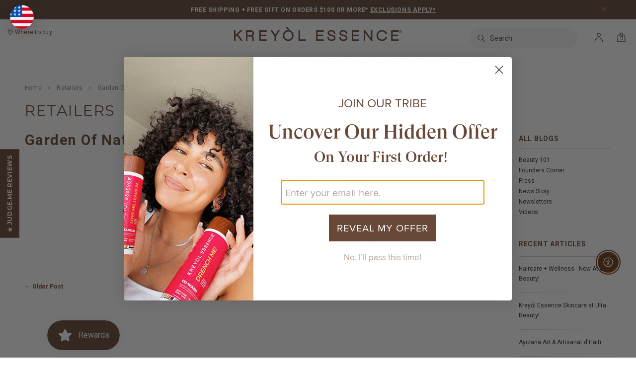

--- FILE ---
content_type: text/html; charset=utf-8
request_url: https://kreyolessence.com/en-ca/blogs/retailers/garden-of-natural-beauty
body_size: 186754
content:
<!doctype html>
<!--[if lt IE 7]> <html class="no-js lt-ie9 lt-ie8 lt-ie7" lang="en"> <![endif]-->
<!--[if IE 7]> <html class="no-js lt-ie9 lt-ie8" lang="en"> <![endif]-->
<!--[if IE 8]> <html class="no-js lt-ie9" lang="en"> <![endif]-->
<!--[if IE 9 ]> <html class="ie9 no-js"> <![endif]-->
<!-- [if (gt IE 9)|!(IE)]><! -->
<html class="no-js wf-loading">
  <!-- <![endif] -->
  
  <head>

    
<link rel='preconnect dns-prefetch' href='https://api.config-security.com/' crossorigin />
<link rel='preconnect dns-prefetch' href='https://conf.config-security.com/' crossorigin />
<link rel='preconnect dns-prefetch' href='https://triplewhale-pixel.web.app/' crossorigin />

<!-- Google Tag Manager -->
<script>(function(w,d,s,l,i){w[l]=w[l]||[];w[l].push({'gtm.start':
new Date().getTime(),event:'gtm.js'});var f=d.getElementsByTagName(s)[0],
j=d.createElement(s),dl=l!='dataLayer'?'&l='+l:'';j.async=true;j.src=
'https://www.googletagmanager.com/gtm.js?id='+i+dl;f.parentNode.insertBefore(j,f);
})(window,document,'script','dataLayer','GTM-P3SGDV');</script>
<!-- End Google Tag Manager -->

<!-- Google Ads tag (gtag.js) -->
<script async src="https://www.googletagmanager.com/gtag/js?id=AW-880586947"></script>
<script>
  window.dataLayer = window.dataLayer || [];
  function gtag(){dataLayer.push(arguments);}
  gtag('js', new Date());

  gtag('config', 'AW-880586947');
</script>
    
<script>
/* >> TriplePixel :: start*/
window.TriplePixelData={TripleName:"nouveaukreyol.myshopify.com",ver:"1.9.0"},function(W,H,A,L,E,_,B,N){function O(U,T,P,H,R){void 0===R&&(R=!1),H=new XMLHttpRequest,P?(H.open("POST",U,!0),H.setRequestHeader("Content-Type","application/json")):H.open("GET",U,!0),H.send(JSON.stringify(P||{})),H.onreadystatechange=function(){4===H.readyState&&200===H.status?(R=H.responseText,U.includes(".txt")?eval(R):P||(N[B]=R)):(299<H.status||H.status<200)&&T&&!R&&(R=!0,O(U,T-1))}}if(N=window,!N[H+"sn"]){N[H+"sn"]=1;try{A.setItem(H,1+(0|A.getItem(H)||0)),(E=JSON.parse(A.getItem(H+"U")||"[]")).push(location.href),A.setItem(H+"U",JSON.stringify(E))}catch(e){}var i,m,p;A.getItem('"!nC`')||(_=A,A=N,A[H]||(L=function(){return Date.now().toString(36)+"_"+Math.random().toString(36)},E=A[H]=function(t,e){return"State"==t?E.s:(W=L(),(E._q=E._q||[]).push([W,t,e]),W)},E.s="Installed",E._q=[],E.ch=W,B="configSecurityConfModel",N[B]=1,O("https://conf.config-security.com/model",5),i=L(),m=A[atob("c2NyZWVu")],_.setItem("di_pmt_wt",i),p={id:i,action:"profile",avatar:_.getItem("auth-security_rand_salt_"),time:m[atob("d2lkdGg=")]+":"+m[atob("aGVpZ2h0")],host:A.TriplePixelData.TripleName,url:window.location.href,ref:document.referrer,ver:window.TriplePixelData.ver},O("https://api.config-security.com/",5,p),O("https://triplewhale-pixel.web.app/dot1.9.txt",5)))}}("","TriplePixel",localStorage);
/* << TriplePixel :: end*/
</script>

<script type="text/javascript">
    (function(c,l,a,r,i,t,y){
        c[a]=c[a]||function(){(c[a].q=c[a].q||[]).push(arguments)};
        t=l.createElement(r);t.async=1;t.src="https://www.clarity.ms/tag/"+i;
        y=l.getElementsByTagName(r)[0];y.parentNode.insertBefore(t,y);
    })(window, document, "clarity", "script", "m8e0dxm6bm");
</script>
    
    <script src="https://cdn.amplitude.com/libs/analytics-browser-2.6.2-min.js.gz"></script><script src="https://cdn.amplitude.com/libs/plugin-session-replay-browser-1.1.9-min.js.gz"></script><script src="https://cdn.amplitude.com/libs/plugin-autocapture-browser-0.9.0-min.js.gz"></script><script>window.amplitude.init('3d179fbd77deeb0187db6adfcd0dbd66');window.amplitude.add(window.sessionReplay.plugin({sampleRate: 1}));window.amplitude.add(window.amplitudeAutocapturePlugin.plugin());</script>
    
    <meta name="viewport" content="width=device-width,initial-scale=1">

    <link rel="preconnect" href="https://www.google.com">
    <link rel="preconnect" href="https://www.googleadservices.com">
    <link rel="preconnect" href="https://googleads.g.doubleclick.net">
    <link rel="preconnect" href="https://www.googletagmanager.com">
    <link rel="preconnect" href="https://connect.facebook.net">
    <link rel="preconnect" href="https://fonts.googleapis.com">
    <link rel="preconnect" href="https://fonts.gstatic.com" crossorigin>

    
    

    

    <!-- Critical css -->
    <style id="critical-css">.newsletter .block-title h3 span{text-transform:uppercase;font-weight:700;letter-spacing:.05em}@media (min-width:355px) and (max-width:414px){.hmban{width:150%!important}.new-logo img{max-width:215px!important}li.fix_logo.menu_item{background:#000!important}.cbp-spmenu-vertical{z-index:5000!important}.jdgm-revs-tab-btn{display:none!important}.wrapper-container{overflow-x:hidden}}.hmban{width:100%;height:auto}@media (max-width:767px){.quickview-button{display:none!important}.visible-phone{display:block}.header-mobile{display:block}.customer-links{padding-left:0;float:none}.customer-area a{text-decoration:none}.customer-links li.wishlist{display:none}.header-top{padding:17px 0}.header-top .container{position:relative}.header-top .close{position:absolute;top:5px;right:10px;margin:0}.header-top p{max-width:250px;margin:0 auto}.header-bottom{padding:0}.header-bottom .container{padding:0}.header-logo{margin:28px 0 30px;text-align:center;float:left;width:100%}.header-panel{padding:0;clear:both}.header-panel-top{float:none;width:auto}.header-panel-top .currency{float:left;width:25%;background:#141414;border-right:1px solid #868686}.header-panel-top .nav-search{display:none}.header-panel .nav-search{width:100%;margin:24px 0 0;padding:0 10px;border:1px solid #e7e7e7;border-width:1px 0;display:block}.header-panel .nav-search .input-group,.header-panel .search-bar input.input-group-field{width:100%;background:0 0;border:0}.nav-search .search-bar{padding-left:10px;padding-right:10px}#back-top{width:36px;height:36px;right:30px;top:auto;bottom:100px;background-position:0 -1914px;background-color:#fff}.banner-home-top{margin-bottom:20px}.banner-home-top li{margin-bottom:10px}.widget-title fieldset.box-title legend{font-size:18px}.nav-bar{display:none}.menu-block{width:50%;float:left;padding:0}.site-nav a{white-space:normal}.cbp-spmenu{background:url("//kreyolessence.com/cdn/shop/t/147/assets/box-shadow-mobile.png?v=105698230563824345621756194343") right 0 repeat-y #fff}.site-nav li{position:relative}.site-nav li.dropdown{position:relative}.site-nav>li{display:block;clear:both;position:relative}.site-nav>li>a{padding:12px 0}.site-nav-dropdown{border:0;background:0 0;width:100%;position:static;padding:0 20px}.site-nav-dropdown .container{padding-left:0;padding-right:0}.site-nav>li>.site-nav-dropdown>li>a{padding:11px 0 13px;text-transform:capitalize;font-size:14px}.site-nav>li>.site-nav-dropdown>li:first-child>a{border-top:0}.site-nav>li li .site-nav-dropdown{padding:0 15px;margin-bottom:20px}.site-nav-dropdown .col-1{width:100%;padding:0}.site-nav-dropdown .col-1 .inner{width:100%;padding:0}.ajax-success-modal .btn-secondary{font-size:9px!important;height:34px;line-height:30px;padding:0 8px}.ajax-success-modal .content{width:100%;margin-left:0;margin-top:0;left:0;top:60px!important;padding:20px 10px;min-height:180px}.ajax-success-modal .close-modal{right:5px;top:-40px}.ajax-success-modal .ajax-right{margin-left:80px}.ajax-success-modal .ajax-left{margin-right:10px}.ajax-success-modal .continue-shopping{margin-right:5px}.product-shop{clear:both}.product-img-box{float:none;text-align:center;padding-right:10px;margin-bottom:30px}.product-img-box .product-photo-container{z-index:-1}.products-grid .grid-item{width:33.33%}}.widget-title fieldset.box-title legend{font-family:Montserrat,sans-serif;text-transform:uppercase;font-size:30px;font-weight:400}fieldset{padding:.35em .625em .75em;margin:0 2px;border:1px solid silver}.col-lg-3,.col-md-3,.col-sm-4,.col-xs-12,.col-xs-4,.col-xs-5,.col-xs-6,.col-xs-7{position:relative;min-height:1px;padding-right:10px;padding-left:10px}.col-xs-12,.col-xs-4,.col-xs-5,.col-xs-6,.col-xs-7{float:left}fieldset{min-width:0;padding:0;margin:0;border:0}legend{display:block;width:100%;padding:0;margin-bottom:20px;font-size:21px;line-height:inherit;color:#333;border:0;border-bottom:1px solid #e5e5e5}fieldset,legend{border:none}.template-index .main-content{padding-bottom:0}.btn span.arrow{text-align:left;text-indent:-999em;display:inline-block;width:0;height:0;line-height:0;margin-left:10px;border:5px solid transparent}.banner h2,.newsletter .block-title h3 span{text-transform:uppercase;font-weight:700;letter-spacing:.05em}.banner-home-top{clear:both;text-align:center}.banner-home-top ul{margin-bottom:0;list-style:none;padding-left:0}.banner-home-top li{position:relative;margin-bottom:37px}.banner{text-align:center;position:relative;clear:both;margin:0 0 37px}.banner h2{font-size:40px;font-weight:700;color:#000;margin:0 0 15px;position:relative}.banner p{color:#2d2d2d;margin:0 0 35px}.banner p.line{width:50px;height:2px;background:#000;margin:0 auto 20px}.slide_brand{position:relative;border-top:1px dotted #000;padding:39px 0 30px}.widget-title fieldset.box-title{text-align:left;border-top:1px dotted #000;text-transform:uppercase}.widget-title fieldset.box-title legend{display:block;width:auto;margin:0;padding:0 20px;font-size:20px;font-weight:700;letter-spacing:.05em}.widget-new-product{padding-bottom:50px;clear:both}.widget-title fieldset.box-title{border:none!important}.widget-new-product{padding-top:15px}section.banner-home-top.container{margin-top:30px!important}@media (min-width:1200px){.banner{margin:0 -100% 37px}}@media (min-width:768px) and (max-width:991px){.header-bottom .nav-search .icon-search{width:50px}.nav-bar .header-logo-fix{margin-left:10px;margin-right:10px}.site-nav>li>a{margin-left:12px;margin-right:12px}.banner p{margin-bottom:20px}.newsletter .input-group-field{width:100%}}@media (max-width:767px){.quickview-button{display:none!important}.visible-phone{display:block}.header-mobile{display:block}.customer-links{padding-left:0;float:none}.customer-area a{text-decoration:none}.customer-links li.wishlist{display:none}.header-top{padding:17px 0}.header-top .container{position:relative}.header-top .close{position:absolute;top:5px;right:10px;margin:0}.header-top p{max-width:250px;margin:0 auto}.header-bottom{padding:0}.header-bottom .container{padding:0}.header-logo{margin:28px 0 30px;text-align:center;float:left;width:100%}.header-panel{padding:0;clear:both}.header-panel-top{float:none;width:auto}.header-panel-top .currency{float:left;width:25%;background:#141414;border-right:1px solid #868686}.header-panel-top .nav-search{display:none}.header-panel .nav-search{width:100%;margin:24px 0 0;padding:0 10px;border:1px solid #e7e7e7;border-width:1px 0;display:block}.header-panel .nav-search .input-group,.header-panel .search-bar input.input-group-field{width:100%;background:0 0;border:0}.nav-search .search-bar{padding-left:10px;padding-right:10px}#back-top{width:36px;height:36px;right:30px;top:auto;bottom:100px;background-position:0 -1914px;background-color:#fff}.banner h2{font-size:20px}.banner p{margin-bottom:20px}.banner-home-top{margin-bottom:20px}.banner-home-top li{margin-bottom:10px}.widget-title fieldset.box-title legend{font-size:18px}.nav-bar{display:none}.menu-block{width:50%;float:left;padding:0}.site-nav a{white-space:normal}.cbp-spmenu{background:url("//kreyolessence.com/cdn/shop/t/147/assets/box-shadow-mobile.png?v=105698230563824345621756194343") right 0 repeat-y #fff}.site-nav li{position:relative}.site-nav li.dropdown{position:relative}.site-nav>li{display:block;clear:both;position:relative}.site-nav>li>a{padding:12px 0}.site-nav-dropdown{border:0;background:0 0;width:100%;position:static;padding:0 20px}.site-nav-dropdown .container{padding-left:0;padding-right:0}.site-nav>li>.site-nav-dropdown>li>a{padding:11px 0 13px;text-transform:capitalize;font-size:14px}.site-nav>li>.site-nav-dropdown>li:first-child>a{border-top:0}.site-nav>li li .site-nav-dropdown{padding:0 15px;margin-bottom:20px}.site-nav-dropdown .col-1{width:100%;padding:0}.site-nav-dropdown .col-1 .inner{width:100%;padding:0}.ajax-success-modal .btn-secondary{font-size:9px!important;height:34px;line-height:30px;padding:0 8px}.ajax-success-modal .content{width:100%;margin-left:0;margin-top:0;left:0;top:60px!important;padding:20px 10px;min-height:180px}.ajax-success-modal .close-modal{right:5px;top:-40px}.ajax-success-modal .ajax-right{margin-left:80px}.ajax-success-modal .ajax-left{margin-right:10px}.ajax-success-modal .continue-shopping{margin-right:5px}.product-shop{clear:both}.product-img-box{float:none;text-align:center;padding-right:10px;margin-bottom:30px}.product-img-box .product-photo-container{z-index:-1}.products-grid .grid-item{width:33.33%}}.btn span.arrow{border-left-color:#ffffff}.widget-title fieldset.box-title legend,label{color:#684836}.product-shop .total-price>span{font-size:14 px}.widget-title fieldset.box-title legend{font-size:20 px}.banner h2,.widget-title fieldset.box-title legend{font-family:Montserrat,sans-serif;text-transform:uppercase;font-size:30px;font-weight:400}.banner h2{color:#1a0505}.banner p.line{background:#1a0505}.banner p{color:#161414}h2,h3,h4{font-family:inherit;font-weight:500;line-height:1.1;color:inherit}.text-right{text-align:right}.col-md-6,.col-sm-7,.col-xs-12,.col-xs-3,.col-xs-4,.col-xs-5,.col-xs-7,.col-xs-9{position:relative;min-height:1px;padding-right:10px;padding-left:10px}@media (max-width:767px){.hidden-xs{display:none!important}}h2,h3,h4{font-weight:400;line-height:1.25em;margin:0;padding:0}@media (max-width:767px){.visible-phone{display:block}.header-mobile{display:block}.customer-links{padding-left:0;float:none}.customer-area a{text-decoration:none}.customer-links li.wishlist{display:none}.header-top{padding:17px 0}.header-top .container{position:relative}.header-top .close{position:absolute;top:5px;right:10px;margin:0}.header-top p{max-width:250px;margin:0 auto}.header-bottom{padding:0}.header-bottom .container{padding:0}.header-logo{margin:28px 0 30px;text-align:center;float:left;width:100%}.header-panel{padding:0;clear:both}.header-panel-top{float:none;width:auto}.header-panel-top .currency{float:left;width:25%;background:#141414;border-right:1px solid #868686}.header-panel-top .nav-search{display:none}.header-panel .nav-search{width:100%;margin:24px 0 0;padding:0 10px;border:1px solid #e7e7e7;border-width:1px 0;display:block}.header-panel .nav-search .input-group,.header-panel .search-bar input.input-group-field{width:100%;background:0 0;border:0}.nav-search .search-bar{padding-left:10px;padding-right:10px}#back-top{width:36px;height:36px;right:30px;top:auto;bottom:100px;background-position:0 -1914px;background-color:#fff}.nav-bar{display:none}.menu-block{width:50%;float:left;padding:0}.site-nav a{white-space:normal}.cbp-spmenu{background:url("//kreyolessence.com/cdn/shop/t/147/assets/box-shadow-mobile.png?v=105698230563824345621756194343") right 0 repeat-y #fff}.site-nav li{position:relative}.site-nav li.dropdown{position:relative}.site-nav>li{display:block;clear:both;position:relative}.site-nav>li>a{padding:12px 0}.site-nav-dropdown{border:0;background:0 0;width:100%;position:static;padding:0 20px}.site-nav-dropdown .container{padding-left:0;padding-right:0}.site-nav>li>.site-nav-dropdown>li>a{padding:11px 0 13px;text-transform:capitalize;font-size:14px}.site-nav>li>.site-nav-dropdown>li:first-child>a{border-top:0}.site-nav>li li .site-nav-dropdown{padding:0 15px;margin-bottom:20px}.site-nav-dropdown .col-1{width:100%;padding:0}.site-nav-dropdown .col-1 .inner{width:100%;padding:0}.widget-featured-product .grid-item .product-grid-image img{width:80px}.widget-featured-product .products-grid .grid-item{position:relative}.ajax-success-modal .btn-secondary{font-size:9px!important;height:34px;line-height:30px;padding:0 8px}.ajax-success-modal .content{width:100%;margin-left:0;margin-top:0;left:0;top:60px!important;padding:20px 10px;min-height:180px}.ajax-success-modal .close-modal{right:5px;top:-40px}.ajax-success-modal .ajax-right{margin-left:80px}.ajax-success-modal .ajax-left{margin-right:10px}.ajax-success-modal .continue-shopping{margin-right:5px}.sidebar{display:none}.col-main,.sidebar{width:100%!important}.widget-featured-product .products-grid{width:100%}.product-shop{clear:both}.product{margin-bottom:30px}.product-img-box{float:none;text-align:center;padding-right:10px;margin-bottom:30px}.product-img-box .product-photo-container{z-index:-1}.product-photo-container #product-featured-image{max-width:100%}.grid-item select{width:100%}.products-grid .grid-item{width:33.33%}}input[type=radio]{box-sizing:border-box;padding:0}h1,h2,h3,h4{font-family:inherit;font-weight:500;line-height:1.1;color:inherit}h4{margin-top:10px;margin-bottom:10px}h4{font-size:18px}.text-center{text-align:center}.col-md-6,.col-sm-5,.col-sm-7,.col-xs-12,.col-xs-3,.col-xs-4,.col-xs-5,.col-xs-7,.col-xs-9{position:relative;min-height:1px;padding-right:10px;padding-left:10px}.col-xs-12,.col-xs-3,.col-xs-4,.col-xs-5,.col-xs-7,.col-xs-9{float:left}@media (min-width:768px){.col-sm-5,.col-sm-7{float:left}.col-sm-7{width:58.33333333%}.col-sm-5{width:41.66666667%}}@media (min-width:992px){.col-md-6{float:left}.col-md-6{width:50%}}input[type=radio]{margin:4px 0 0;line-height:normal}.panel-group{margin-bottom:20px}.modal-content{position:relative;background-color:#fff;background-clip:padding-box;border:1px solid #999;border:1px solid rgba(0,0,0,.2);border-radius:6px;outline:0;-webkit-box-shadow:0 3px 9px rgba(0,0,0,.5);box-shadow:0 3px 9px rgba(0,0,0,.5)}@media (min-width:768px){.modal-content{-webkit-box-shadow:0 5px 15px rgba(0,0,0,.5);box-shadow:0 5px 15px rgba(0,0,0,.5)}}.hidden{display:none!important;visibility:hidden!important}.visible-xs{display:none!important}@media (max-width:767px){.visible-xs{display:block!important}}p.afterpay-placeholder{display:block}h1,h2,h3,h4{font-weight:400;line-height:1.25em;margin:0;padding:0}h4{font-size:17px;margin-bottom:1.5em}.hidden{display:none}.newsletter .block-title h3 span,.widget-title h3{text-transform:uppercase;font-weight:700;letter-spacing:.05em}.product{margin-bottom:50px}#product-variants{margin-bottom:12px}header.product-title h1>span{flex:1 1 80%}.product-shop #add-to-cart-form .btn{margin:0 60px 30px 0;height:48px;float:left;clear:both}.product-img-box .product-photo-thumbs li{margin:0}.product-img-box .product-photo-thumbs li a{display:block}.more-view-wrapper.more-view-wrapper-owlslider li{float:left}#more-view-carousel{padding:0;margin:0}.product-shop #quantity,.product-shop .quantity{border-color:#634839;border-right:none;border-left:none;flex:0 0 34px;height:48px;font-size:18px;padding:0}.panel-group{margin:0;clear:both}.product-photo-container #product-featured-image{position:static!important;height:auto!important;width:auto!important}.product-photo-container>a{position:relative;display:block;width:100%}.product-img-box .product-photo-thumbs li a{border-bottom:3px solid transparent;padding-bottom:5px}.template-product #rc_container{display:block!important}p.afterpay-placeholder{color:transparent!important;font-family:inherit!important;font-size:16px;margin-block-start:0;margin-block-end:16px;line-height:var(--messaging-line-height,1.8)}p.afterpay-placeholder span{line-height:29px;display:inline-block}@media (max-width:1034px){.quick-view{display:none!important}.products-grid .grid-item .product-top{position:static}.products-grid .grid-item{padding-bottom:50px}}@media (min-width:768px) and (max-width:991px){.header-bottom .nav-search .icon-search{width:50px}.nav-bar .header-logo-fix{margin-left:10px;margin-right:10px}.site-nav>li>a{margin-left:12px;margin-right:12px}.newsletter .input-group-field{width:100%}.widget-featured-product .products-grid .grid-item{width:150px}.widget-featured-product .btn{padding:0 5px}}@media (max-width:767px){.visible-phone{display:block}.header-mobile{display:block}.customer-links{padding-left:0;float:none}.customer-area a{text-decoration:none}.customer-links li.wishlist{display:none}.header-top{padding:17px 0}.header-top .container{position:relative}.header-top .close{position:absolute;top:5px;right:10px;margin:0}.header-top p{max-width:250px;margin:0 auto}.header-bottom{padding:0}.header-bottom .container{padding:0}.header-logo{margin:28px 0 30px;text-align:center;float:left;width:100%}.header-panel{padding:0;clear:both}.header-panel-top{float:none;width:auto}.header-panel-top .currency{float:left;width:25%;background:#141414;border-right:1px solid #868686}.header-panel-top .nav-search{display:none}.header-panel .nav-search{width:100%;margin:24px 0 0;padding:0 10px;border:1px solid #e7e7e7;border-width:1px 0;display:block}.header-panel .nav-search .input-group,.header-panel .search-bar input.input-group-field{width:100%;background:0 0;border:0}.nav-search .search-bar{padding-left:10px;padding-right:10px}#back-top{width:36px;height:36px;right:30px;top:auto;bottom:100px;background-position:0 -1914px;background-color:#fff}.nav-bar{display:none}.menu-block{width:50%;float:left;padding:0}.site-nav a{white-space:normal}.cbp-spmenu{background:url("//kreyolessence.com/cdn/shop/t/147/assets/box-shadow-mobile.png?v=105698230563824345621756194343") right 0 repeat-y #fff}.site-nav li{position:relative}.site-nav li.dropdown{position:relative}.site-nav>li{display:block;clear:both;position:relative}.site-nav>li>a{padding:12px 0}.site-nav-dropdown{border:0;background:0 0;width:100%;position:static;padding:0 20px}.site-nav-dropdown .container{padding-left:0;padding-right:0}.site-nav>li>.site-nav-dropdown>li>a{padding:11px 0 13px;text-transform:capitalize;font-size:14px}.site-nav>li>.site-nav-dropdown>li:first-child>a{border-top:0}.site-nav>li li .site-nav-dropdown{padding:0 15px;margin-bottom:20px}.site-nav-dropdown .col-1{width:100%;padding:0}.site-nav-dropdown .col-1 .inner{width:100%;padding:0}.widget-featured-product .grid-item .product-grid-image img{width:80px}.widget-featured-product .products-grid .grid-item{position:relative}.ajax-success-modal .btn-secondary{font-size:9px!important;height:34px;line-height:30px;padding:0 8px}.ajax-success-modal .content{width:100%;margin-left:0;margin-top:0;left:0;top:60px!important;padding:20px 10px;min-height:180px}.ajax-success-modal .close-modal{right:5px;top:-40px}.ajax-success-modal .ajax-right{margin-left:80px}.ajax-success-modal .ajax-left{margin-right:10px}.ajax-success-modal .continue-shopping{margin-right:5px}.sidebar{display:none}.col-main,.sidebar{width:100%!important}.widget-featured-product .products-grid{width:100%}.product-shop{clear:both}.product{margin-bottom:30px}.product-shop #add-to-cart-form .btn{margin-bottom:10px}.product-img-box{float:none;text-align:center;padding-right:10px;margin-bottom:30px}.product-img-box .product-photo-container{z-index:-1}.product-photo-container #product-featured-image{max-width:100%}.grid-item select{width:100%}.products-grid .grid-item{width:33.33%}}.product-shop #add-to-cart-form .btn{float:none!important}.template-product select,input[type=email],input[type=text]{width:247px}.sidebar .widget-title,label{color:#684836}#dropdown-cart .summary .label,.header-top,.newsletter .input-group-btn>.btn,.product-shop .product-infor label{font-size:11 px}.product-shop .total-price>span,.widget-title h3{font-size:14 px}#dropdown-cart .summary .label,#dropdown-cart .text-cart a,.btn,.btn-secondary,.footer-top h3,.header-top,.loading-modal,.newsletter .block-title h3 span,.product-label strong,.site-nav>li>a,.text-continue a{font-family:Montserrat}@media (min-width:768px){.template-product .sidebar{display:block!important}}.template-product .sidebar{display:none!important}.template-product .col-main{width:100%!important}.product-photo-container{flex:1 0 calc(100% - 92px)}.product-shop .product-title a.btn{display:block;text-indent:-999em;width:8px;height:13px;padding:0;background:url(btn-product.png) no-repeat;border:0;position:absolute;top:10px;right:20px}.product-shop .product-title.has-btn{padding-right:30px;position:relative}.col-md-9,.col-sm-8,.col-xs-12,.col-xs-4,.col-xs-5,.col-xs-7{position:relative;min-height:1px;padding-right:10px;padding-left:10px}@media (max-width:767px){.visible-phone{display:block}.header-mobile{display:block}.customer-links{padding-left:0;float:none}.customer-area a{text-decoration:none}.customer-links li.wishlist{display:none}.header-top{padding:17px 0}.header-top .container{position:relative}.header-top .close{position:absolute;top:5px;right:10px;margin:0}.header-top p{max-width:250px;margin:0 auto}.header-bottom{padding:0}.header-bottom .container{padding:0}.header-logo{margin:28px 0 30px;text-align:center;float:left;width:100%}.header-panel{padding:0;clear:both}.header-panel-top{float:none;width:auto}.header-panel-top .currency{float:left;width:25%;background:#141414;border-right:1px solid #868686}.header-panel-top .nav-search{display:none}.header-panel .nav-search{width:100%;margin:24px 0 0;padding:0 10px;border:1px solid #e7e7e7;border-width:1px 0;display:block}.header-panel .nav-search .input-group,.header-panel .search-bar input.input-group-field{width:100%;background:0 0;border:0}.nav-search .search-bar{padding-left:10px;padding-right:10px}#back-top{width:36px;height:36px;right:30px;top:auto;bottom:100px;background-position:0 -1914px;background-color:#fff}.nav-bar{display:none}.menu-block{width:50%;float:left;padding:0}.site-nav a{white-space:normal}.cbp-spmenu{background:url("//kreyolessence.com/cdn/shop/t/147/assets/box-shadow-mobile.png?v=105698230563824345621756194343") right 0 repeat-y #fff}.site-nav li{position:relative}.site-nav li.dropdown{position:relative}.site-nav>li{display:block;clear:both;position:relative}.site-nav>li>a{padding:12px 0}.site-nav-dropdown{border:0;background:0 0;width:100%;position:static;padding:0 20px}.site-nav-dropdown .container{padding-left:0;padding-right:0}.site-nav>li>.site-nav-dropdown>li>a{padding:11px 0 13px;text-transform:capitalize;font-size:14px}.site-nav>li>.site-nav-dropdown>li:first-child>a{border-top:0}.site-nav>li li .site-nav-dropdown{padding:0 15px;margin-bottom:20px}.site-nav-dropdown .col-1{width:100%;padding:0}.site-nav-dropdown .col-1 .inner{width:100%;padding:0}.ajax-success-modal .btn-secondary{font-size:9px!important;height:34px;line-height:30px;padding:0 8px}.ajax-success-modal .content{width:100%;margin-left:0;margin-top:0;left:0;top:60px!important;padding:20px 10px;min-height:180px}.ajax-success-modal .close-modal{right:5px;top:-40px}.ajax-success-modal .ajax-right{margin-left:80px}.ajax-success-modal .ajax-left{margin-right:10px}.ajax-success-modal .continue-shopping{margin-right:5px}.product-shop{clear:both}.product-img-box{float:none;text-align:center;padding-right:10px;margin-bottom:30px}.product-img-box .product-photo-container{z-index:-1}.cart-list a.product-img{width:40%}.cart-list .product-details{width:60%}.cart-list input.qty{margin:0 20px 20px 0}#shipping-calculator-form-wrapper p{margin-bottom:10px}}#dropdown-cart .summary .label,.cart-list a.remove,.cart-list input.update,.cart-title h2,.header-top,.newsletter .input-group-btn>.btn,.product-shop .product-infor label{font-size:11 px}#shipping-calculator h3,.product-shop .total-price>span{font-size:14 px}#dropdown-cart .summary .label,#dropdown-cart .text-cart a,#get-rates-submit,#shipping-calculator h3,.btn,.btn-secondary,.cart-title h2,.footer-top h3,.header-top,.loading-modal,.newsletter .block-title h3 span,.site-nav>li>a,.text-continue a{font-family:Montserrat}footer,header,main,nav,section{display:block}b{font-weight:700}h1{margin:.67em 0;font-size:2em}input[type=number]::-webkit-inner-spin-button,input[type=number]::-webkit-outer-spin-button{height:auto}h1,h2,h3{font-family:inherit;font-weight:500;line-height:1.1;color:inherit}h1,h2,h3{margin-top:20px;margin-bottom:10px}h1{font-size:36px}.col-md-3,.col-md-9,.col-sm-4,.col-sm-8,.col-xs-12,.col-xs-4,.col-xs-5,.col-xs-7{position:relative;min-height:1px;padding-right:10px;padding-left:10px}.col-xs-12,.col-xs-4,.col-xs-5,.col-xs-7{float:left}@media (min-width:768px){.col-sm-4,.col-sm-8{float:left}.col-sm-8{width:66.66666667%}.col-sm-4{width:33.33333333%}}@media (min-width:992px){.col-md-3,.col-md-9{float:left}.col-md-9{width:75%}.col-md-3{width:25%}}input[type=email],input[type=number],input[type=text]{margin:0;padding:.615384615em}input[type=email],input[type=number],input[type=text],select{padding:5px 10px;line-height:1.35;height:36px;border:1px solid #cbcbcb}h1,h2,h3{font-weight:400;line-height:1.25em;margin:0;padding:0}h1{font-size:2.307692308em;margin-bottom:1em}#get-rates-submit,.btn,.btn-secondary,.text-continue a{padding:0 25px;text-transform:uppercase;line-height:34px;height:36px;letter-spacing:.05em;font-weight:700;border:2px solid transparent;text-decoration:none}#shipping-calculator h3,.newsletter .block-title h3 span,.page-header h1{text-transform:uppercase;font-weight:700;letter-spacing:.05em}.page-header h1{font-size:20px;margin-bottom:22px;letter-spacing:.05em;margin:0}.footer-top .col-1,.footer-top .col-2,.footer-top .col-3{float:left;width:20%;padding:0 10px}.footer-top .col-4{float:left;width:40%;padding:0 10px}.footer-top .text{float:left}.footer-top .text h3{margin:0 0 5px}.footer-top ul.social li.clubhouse a{background-position:-203px 0}.site-footer{padding:37px 0 110px;letter-spacing:.02em}.newsletter{clear:both;padding-top:25px}.newsletter .block-content{min-height:56px;margin:0 auto;width:100%;position:relative}.compare-price{color:#332923!important;text-decoration:line-through;display:inline;font-weight:400}.template-cart .page-header{overflow:hidden}.template-cart .page-header h1{float:left}.template-cart a.continue{letter-spacing:.02em;float:right;margin-top:5px;padding-right:35px;background:url(icons_new14.png) no-repeat right -159px}.cart-title h2{color:#797979;font-weight:700;font-size:11px;text-transform:uppercase;background:#fafafa;border-bottom:1px solid #eaeaea;padding:12px 20px 8px;letter-spacing:.02em;line-height:20px;margin-bottom:40px}.cart-list{padding:0;list-style:none}.cart-list li{overflow:hidden;border-bottom:1px solid #eaeaea;padding-bottom:40px;margin-bottom:40px}.cart-list a.product-img{float:left;width:20%;padding-right:20px}.cart-list .product-details{float:left;width:80%}.cart-list .product-name{display:inline-block;margin-bottom:9px}.cart-list p.size{color:#717171;margin:0 0 5px 10px}.cart-list p.vendor{color:#717171;font-weight:700;margin:0 0 10px 10px}.cart-list .quantity label{margin-bottom:9px;display:block}.cart-list input.qty{width:110px;margin-right:30px}.cart-list input.update{border:0;background:0 0;text-transform:uppercase;color:#000;border-bottom:1px solid #000;font-size:11px;font-weight:700;letter-spacing:.02em;padding:0;line-height:16px}.cart-list a.remove{text-transform:uppercase;color:#e95144;border-bottom:1px solid #e95144;font-size:11px;font-weight:700;letter-spacing:.02em;margin-right:40px}.cart-row .total-price{text-align:center;border-bottom:1px solid #eaeaea;padding-bottom:28px;margin-bottom:14px}.cart-row .total-price h3{color:#797979;font-weight:700;font-size:11px;text-transform:uppercase;background:#fafafa;border-bottom:1px solid #eaeaea;padding:12px 10px 8px;letter-spacing:.02em;line-height:20px;margin-bottom:30px}.cart-row .btn{width:100%;height:52px;margin-bottom:20px;padding:0 10px}#shipping-calculator{padding-top:37px;margin-bottom:25px}#shipping-calculator h3{font-size:14px;font-weight:700;letter-spacing:.05em;border-bottom:1px solid #eaeaea;padding-bottom:16px}#shipping-calculator-form-wrapper p input[type=text],#shipping-calculator-form-wrapper p select{width:100%}#shipping-calculator-form-wrapper p select{margin-bottom:8px}#shipping-calculator-form-wrapper label{display:block}#shipping-calculator-form-wrapper label[for=get-rates-submit]{display:none}#get-rates-submit{margin:10px 0}#get-rates-submit,.ajax-success-modal .btn-secondary,.product-item .btn,.text-continue a{background-color:transparent!important;color:#684836!important}footer.site-footer{padding-bottom:30px}@media (max-width:1034px){.quick-view{display:none!important}}@media (min-width:768px) and (max-width:991px){.header-bottom .nav-search .icon-search{width:50px}.nav-bar .header-logo-fix{margin-left:10px;margin-right:10px}.site-nav>li>a{margin-left:12px;margin-right:12px}.newsletter .input-group-field{width:100%}.cart-row .btn{font-size:12px;padding:0 10px}#get-rates-submit{padding:0 10px}}@media (min-width:768px){#cbp-spmenu-s1{display:none!important}.header-bottom{-webkit-animation-duration:.8s;-moz-animation-duration:.8s;-o-animation-duration:.8s;animation-duration:.8s}.nav-bar .header-logo-fix{float:left;display:none;margin:0 30px}.nav-search.on .search-bar{display:block!important}}@media (max-width:767px){.visible-phone{display:block}.header-mobile{display:block}.customer-links{padding-left:0;float:none}.customer-area a{text-decoration:none}.customer-links li.wishlist{display:none}.header-top{padding:17px 0}.header-top .container{position:relative}.header-top .close{position:absolute;top:5px;right:10px;margin:0}.header-top p{max-width:250px;margin:0 auto}.header-bottom{padding:0}.header-bottom .container{padding:0}.header-logo{margin:28px 0 30px;text-align:center;float:left;width:100%}.header-panel{padding:0;clear:both}.header-panel-top{float:none;width:auto}.header-panel-top .currency{float:left;width:25%;background:#141414;border-right:1px solid #868686}.header-panel-top .nav-search{display:none}.header-panel .nav-search{width:100%;margin:24px 0 0;padding:0 10px;border:1px solid #e7e7e7;border-width:1px 0;display:block}.header-panel .nav-search .input-group,.header-panel .search-bar input.input-group-field{width:100%;background:0 0;border:0}.nav-search .search-bar{padding-left:10px;padding-right:10px}#back-top{width:36px;height:36px;right:30px;top:auto;bottom:100px;background-position:0 -1914px;background-color:#fff}.footer-top .col-1,.footer-top .col-2{width:50%}.footer-top .col-3,.footer-top .col-4{width:100%}.nav-bar{display:none}.menu-block{width:50%;float:left;padding:0}.site-nav a{white-space:normal}.cbp-spmenu{background:url("//kreyolessence.com/cdn/shop/t/147/assets/box-shadow-mobile.png?v=105698230563824345621756194343") right 0 repeat-y #fff}.site-nav li{position:relative}.site-nav li.dropdown{position:relative}.site-nav>li{display:block;clear:both;position:relative}.site-nav>li>a{padding:12px 0}.site-nav-dropdown{border:0;background:0 0;width:100%;position:static;padding:0 20px}.site-nav-dropdown .container{padding-left:0;padding-right:0}.site-nav>li>.site-nav-dropdown>li>a{padding:11px 0 13px;text-transform:capitalize;font-size:14px}.site-nav>li>.site-nav-dropdown>li:first-child>a{border-top:0}.site-nav>li li .site-nav-dropdown{padding:0 15px;margin-bottom:20px}.site-nav-dropdown .col-1{width:100%;padding:0}.site-nav-dropdown .col-1 .inner{width:100%;padding:0}.ajax-success-modal .btn-secondary{font-size:9px!important;height:34px;line-height:30px;padding:0 8px}.ajax-success-modal .content{width:100%;margin-left:0;margin-top:0;left:0;top:60px!important;padding:20px 10px;min-height:180px}.ajax-success-modal .close-modal{right:5px;top:-40px}.ajax-success-modal .ajax-right{margin-left:80px}.ajax-success-modal .ajax-left{margin-right:10px}.ajax-success-modal .continue-shopping{margin-right:5px}.product-shop{clear:both}.product-img-box{float:none;text-align:center;padding-right:10px;margin-bottom:30px}.product-img-box .product-photo-container{z-index:-1}.cart-list a.product-img{width:40%}.cart-list .product-details{width:60%}.cart-list input.qty{margin:0 20px 20px 0}#shipping-calculator-form-wrapper p{margin-bottom:10px}}@media (max-width:499px){.newsletter .input-group-field{width:63%}}input[type=email],input[type=number],input[type=text]{width:247px}.page-header h1{color:#684836;text-align:left}.site-footer{ background:#684836;background-position:left top;background-repeat:no-repeat;background-attachment:scroll}.site-footer a{color:#a9a9a9}#get-rates-submit,.btn,.btn-secondary,.text-continue a{font-size:12 px}#get-rates-submit,.ajax-success-modal .btn-secondary,.product-item .btn,.text-continue a{background-color:#684836;color:#ffffff;border-color:#684836}#shipping-calculator h3,label{color:#684836}.footer-top h3,.header-mobile .dropdown-menu{font-size:12 px}#dropdown-cart .text-cart a{font-size:10 px}#dropdown-cart .summary .label,.cart-list a.remove,.cart-list input.update,.cart-row .total-price h3,.cart-title h2,.header-top,.newsletter .input-group-btn>.btn,.product-shop .product-infor label{font-size:11 px}#shipping-calculator h3,.cart-row .btn,.product-shop .total-price>span{font-size:14 px}.page-header h1{font-size:20 px}#dropdown-cart .summary .label,#dropdown-cart .text-cart a,#get-rates-submit,#shipping-calculator h3,.btn,.btn-secondary,.cart-row .total-price h3,.cart-title h2,.footer-top h3,.header-top,.loading-modal,.newsletter .block-title h3 span,.site-nav>li>a,.text-continue a{font-family:Montserrat}body{font-family:Roboto}.quickview-button{position:relative;z-index:2}@media (max-width:1034px){.grid-item .hover{display:none}.quick-view{display:none!important}.products-grid .grid-item .product-top{position:static}.quickview-button{visibility:hidden;display:none}.products-grid .grid-item{padding-bottom:50px}}html{font-family:sans-serif;-webkit-text-size-adjust:100%;-ms-text-size-adjust:100%}header,main,nav,section{display:block}a{background:0 0}b,strong{font-weight:700}mark{color:#000;background:#ff0}svg:not(:root){overflow:hidden}button,input,select{margin:0;font:inherit;color:inherit}button{overflow:visible}button,select{text-transform:none}button,input[type=submit]{-webkit-appearance:button}button::-moz-focus-inner,input::-moz-focus-inner{padding:0;border:0}input{line-height:normal}input[type=checkbox],input[type=radio]{box-sizing:border-box;padding:0}*{-webkit-box-sizing:border-box;-moz-box-sizing:border-box;box-sizing:border-box}:after,:before{-webkit-box-sizing:border-box;-moz-box-sizing:border-box;box-sizing:border-box}html{font-size:62.5%}body{font-family:"Helvetica Neue",Helvetica,Arial,sans-serif;font-size:14px;line-height:1.42857143;color:#333;background-color:#fff}button,input,select{font-family:inherit;font-size:inherit;line-height:inherit}a{color:#428bca;text-decoration:none}img{vertical-align:middle}h2,h3{font-family:inherit;font-weight:500;line-height:1.1;color:inherit}h2,h3{margin-top:20px;margin-bottom:10px}h2{font-size:30px}h3{font-size:24px}p{margin:0 0 10px}.page-header{padding-bottom:9px;margin:40px 0 20px;border-bottom:1px solid #eee}ol,ul{margin-top:0;margin-bottom:10px}ul ul{margin-bottom:0}.container{padding-right:10px;padding-left:10px;margin-right:auto;margin-left:auto}@media (min-width:768px){.container{width:760px}}@media (min-width:992px){.container{width:980px}}@media (min-width:1200px){.container{width:1200px}}.row{margin-right:-10px;margin-left:-10px}.col-lg-3,.col-md-3,.col-sm-4,.col-xs-12,.col-xs-3,.col-xs-4,.col-xs-5,.col-xs-6,.col-xs-7,.col-xs-9{position:relative;min-height:1px;padding-right:10px;padding-left:10px}.col-xs-12,.col-xs-3,.col-xs-4,.col-xs-5,.col-xs-6,.col-xs-7,.col-xs-9{float:left}.col-xs-12{width:100%}.col-xs-9{width:75%}.col-xs-7{width:58.33333333%}.col-xs-6{width:50%}.col-xs-5{width:41.66666667%}.col-xs-4{width:33.33333333%}.col-xs-3{width:25%}@media (min-width:768px){.col-sm-4{float:left}.col-sm-4{width:33.33333333%}}@media (min-width:992px){.col-md-3{float:left}.col-md-3{width:25%}}@media (min-width:1200px){.col-lg-3{float:left}.col-lg-3{width:25%}}label{display:inline-block;margin-bottom:5px}input[type=checkbox],input[type=radio]{margin:4px 0 0;line-height:normal}.btn{display:inline-block;padding:6px 12px;margin-bottom:0;font-size:14px;font-weight:400;line-height:1.42857143;text-align:center;white-space:nowrap;vertical-align:middle;background-image:none;border:1px solid transparent;border-radius:4px}.dropdown{position:relative}.dropdown-menu{position:absolute;top:100%;left:0;z-index:1000;display:none;float:left;min-width:160px;padding:5px 0;margin:2px 0 0;font-size:14px;list-style:none;background-color:#fff;background-clip:padding-box;border:1px solid #ccc;border:1px solid rgba(0,0,0,.15);border-radius:4px;-webkit-box-shadow:0 6px 12px rgba(0,0,0,.175);box-shadow:0 6px 12px rgba(0,0,0,.175)}.input-group{position:relative;display:table;border-collapse:separate}.input-group-btn{display:table-cell}.input-group-btn{width:1%;vertical-align:middle}.input-group-btn:last-child>.btn{border-top-left-radius:0;border-bottom-left-radius:0}.input-group-btn{position:relative;font-size:0;white-space:nowrap}.input-group-btn>.btn{position:relative}.input-group-btn:last-child>.btn{margin-left:-1px}.breadcrumb{padding:8px 15px;margin-bottom:20px;list-style:none;background-color:#f5f5f5;border-radius:4px}.label{display:inline;padding:.2em .6em .3em;font-size:75%;font-weight:700;line-height:1;color:#fff;text-align:center;white-space:nowrap;vertical-align:baseline}.close{float:right;font-size:21px;font-weight:700;line-height:1;color:#000;text-shadow:0 1px 0 #fff;opacity:.2}.modal{position:fixed;top:0;right:0;bottom:0;left:0;z-index:1050;display:none;overflow:auto;overflow-y:scroll;-webkit-overflow-scrolling:touch;outline:0}.clearfix:after,.clearfix:before,.container:after,.container:before,.row:after,.row:before{display:table;content:" "}.clearfix:after,.container:after,.row:after{clear:both}@-ms-viewport{width:device-width}html{-webkit-font-smoothing:antialiased}body{margin:0 auto;font-family:Arial,sans-serif;color:#2d2d2d;line-height:20px;position:relative;overflow-x:hidden}[class*=fa-]{width:1em;display:inline-block}.visible-phone{display:none}input[type=checkbox]{vertical-align:top;margin-right:10px}input[type=email],input[type=text]{margin:0;padding:.615384615em}input[type=email],input[type=text],select{padding:5px 10px;line-height:1.35;height:36px;border:1px solid #cbcbcb}label{margin-bottom:7px;font-weight:700}ul{padding:0;list-style:disc inside none;margin-bottom:20px;padding-left:30px}ol{padding:0;list-style:decimal inside none;margin-bottom:20px;padding-left:30px}li{margin-bottom:.25em}img{max-width:100%;height:auto;border:0;-ms-interpolation-mode:bicubic}h2,h3{font-weight:400;line-height:1.25em;margin:0;padding:0}h2{font-size:2em;margin-bottom:1em}h3{font-size:20px;margin-bottom:1.25em}p:last-child{margin-bottom:0}a{color:#000}a,a:link{outline:0}.main-content{display:block;padding-bottom:50px;min-height:450px}.btn,.btn-secondary{-webkit-border-radius:0;-moz-border-radius:0;border-radius:0}.btn,.btn-secondary,.text-continue a{padding:0 25px;text-transform:uppercase;line-height:34px;height:36px;letter-spacing:.05em;font-weight:700;border:2px solid transparent;text-decoration:none}.text-continue a{display:inline-block}.input-group .input-group-field{height:36px}.quickview-button{margin-top:80px;line-height:1}.quickview-button a{padding:5px 10px;text-transform:uppercase;font-size:11px;font-weight:400;background:#333;color:#fff;display:block;letter-spacing:.05em;text-decoration:none}.newsletter .block-title h3 span,.page-header h2,.refined-widgets>span,.widget-title h3{text-transform:uppercase;font-weight:700;letter-spacing:.05em}.page-header{margin:0 0 23px;padding:0;border:0}.page-header h2{font-size:20px;margin-bottom:22px;letter-spacing:.05em;margin:0}.template-collection .page-header{margin-bottom:0;width:100%}.template-collection .page-header h2{margin-bottom:19px}.sidebar{width:20.5%!important}.col-main{width:79.5%!important}.sidebar-banner{margin-bottom:45px;text-align:center}.sidebar-banner img{border:1px solid transparent;margin:-1px}.sidebar .widget-title{border-bottom:1px solid #d0d0d0;padding-bottom:10px;margin-bottom:14px}.sidebar-custom .widget-title h3 span{font-size:12px}.sidebar-custom .widget-title h3 span:before{content:'';width:0;height:0;border:5px solid transparent;border-top-color:#000;display:inline-block;margin:0 10px -2px 0}.sidebar-custom .widget-title h3 a{text-transform:capitalize;font-size:12px;font-weight:400;float:right;letter-spacing:0}.sidebar-custom .widget-title{margin-bottom:20px;padding:21px 0 0;border-top:1px solid #d0d0d0;border-bottom:0}.sidebar-custom .widget-content{margin-bottom:0}.sidebar-custom label{font-weight:400}.sidebar-custom ul{overflow:hidden}.sidebar-custom input[type=checkbox]{display:none}.sidebar-custom input[type=checkbox]+label{background:url(check-box.png) no-repeat 0 center;padding-left:23px}.refined-widgets{margin-bottom:10px;overflow:hidden}.refined-widgets>span{font-size:14px}.refined-widgets>a{float:right}.sidebar .widget-featured-product{margin-top:45px}.sidebar .widget-featured-product .widget-title{margin-bottom:30px}.widget-featured-product .products-grid{margin:0}.sidebar .widget-featured-product .grid-item .product-grid-image img{max-width:120px;max-height:160px;border:1px solid transparent}.widget-featured-product .price-box{margin-bottom:15px}.widget-featured-product .btn{height:32px;line-height:32px;border:1px solid transparent;font-size:11px!important}.widget-title{margin-bottom:40px}.widget-title h3{font-size:14px;margin:0}.widget-content{margin-bottom:47px}.widget-content ul{list-style:none;padding-left:0}.breadcrumb{background:0 0;padding:15px 0 0;margin-bottom:18px;-webkit-border-radius:0;-moz-border-radius:0;-ms-border-radius:0;-o-border-radius:0;border-radius:0;clear:both;letter-spacing:.02em}.breadcrumb a,.breadcrumb span{color:#848484}.breadcrumb span.arrow{margin:0 10px;line-height:0;width:0;height:0;text-indent:-999em;display:inline-block;border-left:4px solid #cbcbcb;border-top:4px solid transparent;border-bottom:4px solid transparent}.header-top{text-align:center;text-transform:uppercase;font-size:11px;padding:9px 0 6px;letter-spacing:.05em}.header-top .close{text-indent:-999em;display:block;width:9px;height:9px;background:url(icons_new14.png) no-repeat 0 -229px;opacity:1;margin-top:3px;margin-right:10px}.header-mobile{display:none;position:relative;float:left;background:#141414}.header-mobile #showLeftPush{height:46px;background:url([data-uri]) no-repeat center/70px;display:block;text-indent:-999em;text-align:center;border-right:1px solid #868686}.header-mobile .customer-area{float:left;width:50%;position:static}.header-mobile .customer-area>a{float:left;width:100%;height:46px;border-right:1px solid #868686;background:url([data-uri]) no-repeat center/70px;text-indent:-999em}.header-mobile .dropdown-menu{font-size:12px;margin:0;width:200%;padding:10px 15px;-webkit-border-radius:0;-moz-border-radius:0;border-radius:0;-webkit-box-shadow:none;-moz-box-shadow:none;box-shadow:none}.header-mobile .dropdown-menu .wishlist a{color:#323232}.header-panel{clear:both}.header-panel-top{float:left;width:100%}.header-panel-top .currency{float:right}.header-panel-bottom{float:right;text-align:right}.header-bottom{padding-top:16px}.customer-links{text-align:center;float:left;letter-spacing:.02em;float:right;padding-left:25px;margin:0 0 17px}.customer-links li{float:left;margin:0;list-style:none}.customer-links,.customer-links a{color:#323232}.customer-links a{text-decoration:none}.header-bottom .search-bar input.input-group-field{border:0;border-bottom:1px solid #e7e7e7;color:#323232;width:180px;line-height:14px;padding:8px 30px 8px 12px;height:30px;background:#fafafa}.header-bottom .search-bar .input-group-btn input.btn{background:url(icons_new14.png) 8px 18px no-repeat;text-indent:-999em;width:30px;height:30px;display:block;padding:0;position:absolute;top:0;right:0;margin:0;border:0}.header-logo{margin:20px 0 0}.top-header{position:relative;float:right}#dropdown-cart{width:300px;border:1px solid rgba(0,0,0,.3);padding:20px;position:absolute;top:37px;left:12px;background:#fff;z-index:3;text-align:left}.mini-products-list .product-image{float:left;margin-right:15px;display:block}.mini-products-list{display:block;clear:both;margin-bottom:0;padding:0;max-height:387px;overflow-y:auto}.mini-products-list .item{clear:both;position:relative;padding-right:15px;display:block;padding-bottom:25px;margin:0;overflow:hidden}.mini-products-list .item .btn-remove{position:absolute;right:0;top:6px;width:9px;height:9px;background:url(icons_new14.png) 0 -1394px no-repeat;font-size:0}.mini-products-list .item:last-child{border-bottom:1px solid #cbcbcb}.mini-products-list .product-details{overflow:hidden}#dropdown-cart .product-name{margin-bottom:5px}#dropdown-cart .summary{display:block;clear:both;padding-top:16px;padding-bottom:18px;overflow:hidden;text-transform:uppercase}#dropdown-cart .summary .label{display:block;float:left;font-size:11px;font-weight:700;color:#797979;padding:6px 0 0}#dropdown-cart .summary .price{display:block;float:right;font-size:16px;font-weight:700;color:#000}#dropdown-cart .actions{clear:both;margin-bottom:12px}#dropdown-cart .actions .btn{width:100%;height:46px;background:#000;color:#fff;border-color:#000}#dropdown-cart .text-cart{text-align:center;margin-bottom:5px}#dropdown-cart .text-cart a{font-size:10px;font-weight:700;text-transform:uppercase;letter-spacing:.05em;border-bottom:1px solid #000}#dropdown-cart .cart-collateral{color:#727272}#dropdown-cart .cart-collateral .price{font-weight:700;color:#000}#dropdown-cart .product-name a{color:#191919}.product-details .option{margin-bottom:5px}.site-nav{width:100%;margin:0;padding:0;position:relative;list-style:none}.site-nav li{display:block;margin:0}.site-nav a{display:block;text-decoration:none}.site-nav>li{position:relative;display:inline-block;list-style:none}.site-nav>li>a{text-transform:uppercase;margin:16px 18px 12px;padding:0;letter-spacing:.05em}.site-nav>li:first-child>a{margin-left:0}.site-nav>li>a.current>span:first-child{border-bottom:0 solid #fff}.site-nav-dropdown{text-align:left;display:none;position:absolute;top:48px;left:0;width:215px;z-index:5;padding:0;margin-bottom:0;border:1px solid transparent}.site-nav-dropdown li a{padding:8px 30px 8px 20px;position:relative}.wrapper-container .site-nav-dropdown ul{left:100%;top:-1px;display:none;padding-left:0;list-style:none}.footer-top{padding-bottom:26px}.footer-top ul{padding:0;list-style:none}.footer-top ul.social{margin:4px 10px 20px 0;float:left}.footer-top ul.social li{display:inline-block;margin-right:12px}.footer-top ul.social li a{display:inline-block;width:37px;height:37px;text-indent:-999em;background:url(https://cdn.shopify.com/s/files/1/1087/6916/files/social-v4.png?v=1630253330) no-repeat}.footer-top ul.social li.twitter a{background-position:-51px 0}.footer-top ul.social li.google a{background-position:-102px 0}.footer-top ul.social li.instagram a{background-position:-153px 0}.footer-top ul.social li.youtube a{background-position:-303px 0}.footer-top ul.social li.pinterest a{background-position:-254px 0}.footer-top h3{color:#fff;text-transform:uppercase;font-size:12px;font-weight:700;letter-spacing:.05em;margin-bottom:16px}.newsletter .block-title span{text-align:center}.newsletter .block-content .input-group{display:block}.newsletter .input-group-field{background:0 0;width:300px;border:1px solid #3b3b3b;color:#969696;float:left;margin:0 5px 10px 0;padding:0 15px;letter-spacing:.02em}.newsletter .input-group-btn{float:left}.newsletter .input-group-btn>.btn{background:#3b3b3b;color:#fff;border:0;font-size:11px}.close-modal,.close-window{padding:0;height:29px;width:29px;position:absolute;right:-15px;top:-15px;z-index:9;text-indent:-999em;border:0;background:url(icons_new14.png) 0 -877px #000;opacity:1}.input-group-btn{width:auto}.grid-item .product-top{position:relative;overflow:hidden}.products-grid{clear:both}.products-grid .grid-item{position:relative;margin-bottom:50px;float:left;text-align:center}.products-grid .grid-item .product-top{margin-bottom:15px}.products-grid .grid-item .product-bottom{position:relative}.products-grid .grid-item .product-grid-image{text-align:center;display:block}.products-grid .product-des{text-align:center;position:absolute;bottom:100px;left:0;width:100%;opacity:0}.hover{position:absolute;top:0;left:0;width:100%;height:100%;background-color:#fff;opacity:0}.ajax-product-title,.product-name a,.product-title{color:#000;display:block;margin-bottom:6px;text-decoration:none!important}.price-box{color:#000;font-size:13px;font-weight:700;display:block}.old-price{margin-right:6px}.compare-price,.old-price{color:#332923!important;text-decoration:line-through;display:inline;font-weight:400}.special-price{color:#332923!important}.product-label{position:absolute;top:0;right:0}.product-label strong{color:#e95144;line-height:16px;height:20px;font-size:10px;font-weight:700;display:inline-block;text-transform:uppercase;padding:0 5px;border:2px solid #e95144;background:#fff;margin-bottom:10px;float:right;clear:both}.template-collection .breadcrumb{margin-bottom:34px}.product-shop .product-title{margin-bottom:10px}.product-shop .product-title a{font-size:24px;font-weight:700;margin-bottom:0;line-height:30px;text-decoration:none}.product-shop .product-title a:first-letter{text-transform:uppercase}.product-shop .product-infor{margin-bottom:20px}.product-shop .product-infor label{font-size:11px;font-weight:700;text-transform:uppercase;min-width:105px;padding-right:5px;margin:0}.product-shop .product-infor p{margin-bottom:5px}.total-price label{margin:0 5px 0 0}.product-shop .total-price{clear:both;margin-bottom:22px}.product-shop .total-price>span{font-size:14px;font-weight:700;color:#000}.product-shop .price{font-size:24px;font-weight:700;color:#000}label[for=quantity]{display:block;font-weight:700;margin-bottom:5px}.product-shop .product-description{padding:0}.product-img-box{position:relative;padding-right:30px}.product-img-box .product-photo-container{position:relative;overflow:hidden;text-align:center}.more-view-wrapper{margin:25px 0 0}@media screen and (min-width:768px){.more-view-wrapper{margin-bottom:-50%}}.more-view-wrapper ul{padding:0;list-style:none}.button.dec,.button.inc{position:relative;flex:0 0 var(--quantity-button-width);width:var(--quantity-button-width);height:48px;border:1px solid #634839}.button.inc{height:48px;border-left:0}.button.dec{border-right:none}.button.dec:before{content:'';position:absolute;top:calc(50% - .5px);right:var(--quantity-button-spread);width:12.5px;height:1.2px;background-color:currentColor}.button.inc:after,.button.inc:before{content:'';position:absolute;top:calc(50% - .5px);left:var(--quantity-button-spread);width:12.5px;height:1.2px;background-color:currentColor}.button.inc:after{transform-origin:center center;transform:rotate(90deg)}.product-shop .quantity{border-color:#634839;border-right:none;border-left:none;flex:0 0 34px;height:48px;font-size:18px;padding:0}.grid-item select{width:380px;display:block;margin-bottom:10px}.quick-view{bottom:0;left:0;outline:0 none;overflow-x:auto;overflow-y:scroll;position:fixed;right:0;top:0;z-index:1050;display:none}.ajax-success-modal .overlay{background:rgba(45,45,50,.8);height:100%;width:100%;position:fixed}.loading-modal{background:#fff url(loading.gif) center 14px no-repeat;border:1px solid rgba(0,0,0,.15);position:fixed;top:50%!important;bottom:auto;left:50%;right:auto;width:56px;height:56px;margin-left:-28px;margin-top:-28px;overflow:hidden;padding:0;text-align:center;text-indent:-999em;-webkit-box-shadow:0 1px 4px rgba(0,0,0,.3);-moz-box-shadow:0 1px 4px rgba(0,0,0,.3);box-shadow:0 1px 4px rgba(0,0,0,.3);-webkit-border-radius:3px;-moz-border-radius:3px;border-radius:3px}.ajax-success-modal .content{background:#fff;bottom:auto;left:50%;margin-left:-270px;margin-top:-100px;min-height:200px;padding:45px 40px 35px;position:fixed;right:auto;top:50%!important;width:535px}.ajax-success-modal .ajax-left{float:left;margin-right:20px;margin-bottom:20px}.ajax-success-modal .ajax-right{margin-left:96px}.ajax-error-modal{bottom:auto;left:0;overflow:hidden;padding:10px 20px;position:fixed;right:auto;top:50%;width:100%;text-align:center}.ajax-error-modal .modal-inner{color:#fff;background:#e95144;display:inline-block;padding:10px 20px}.ajax-success-modal .continue-shopping{margin-right:12px;padding:0 20px}.ajax-success-modal .btn-secondary{padding:0 20px;margin-bottom:10px}.success-message{background:#f5f8f3 url(icons_new14.png) 20px -1476px no-repeat;height:40px;line-height:40px;color:#5f943c;padding:0 10px 0 40px;margin-bottom:20px;border-bottom:1px solid #dde8d6}.ajax-product-title{text-align:left;margin-bottom:9px}.widget-product .grid-item{-webkit-animation-duration:1.5s;-moz-animation-duration:1.5s;-ms-animation-duration:1.5s;-o-animation-duration:1.5s;animation-duration:1.5s}#back-top{background:url(icons_new14.png) 13px -1553px no-repeat #000;z-index:99;font-size:0;height:52px;position:fixed;right:40px;top:50%;width:52px;margin:0}.products-grid .grid-item .product-image{display:table;position:relative;table-layout:fixed;text-align:center;width:100%}.products-grid .grid-item .product-image>a{display:table-cell;line-height:0;vertical-align:middle;width:100%!important}.no_crop_image img{height:auto!important;position:static!important}.site-nav>li.mega-menu{position:static}.wrapper-container .site-nav li.mega-menu .site-nav-dropdown{left:-76%;border:0}.site-nav-dropdown .col-1{float:left;width:53%}.site-nav-dropdown .col-1 .inner{float:left;width:33.3%;padding-right:3%}.site-nav-dropdown .col-1 .inner>a{text-transform:uppercase;letter-spacing:.02em;font-weight:700;padding:0;margin-bottom:5px}.countdown{margin-bottom:25px}.countdown span{font-style:italic;border-bottom:1px solid #6d6d6d;color:#000;margin-right:10px}.countdown .quickview-clock{display:inline-block}.header-bottom .nav-search .input-group-btn{position:absolute;right:10px;top:0}.icon-search{text-indent:-999em;display:none;width:52px;height:48px;background:url(icons_new14.png) center -19px no-repeat;border-left:1px solid #4d4d4d}.products-grid .product-des .action .variants{display:inline-block}.products-grid .product-des .action .variants,.quickview-button{position:relative;z-index:2}.product-label{z-index:2}.products-grid .grid-item .product-grid-image{position:relative;z-index:1}.sidebar .sidebar-block .widget-content{max-height:320px;overflow-x:hidden;overflow-y:auto}.products-grid .action .variants{max-width:100%}.products-grid .product-item .btn{overflow:hidden;max-width:100%;text-overflow:ellipsis}.site-nav-dropdown .col-1{letter-spacing:-.31em}.site-nav-dropdown .col-1 .inner{float:none;display:inline-block;vertical-align:top;letter-spacing:normal}.products-grid{letter-spacing:-.31em}.products-grid .grid-item{display:inline-block;float:none;vertical-align:top;letter-spacing:normal}.products-grid p{letter-spacing:normal}.site-nav-dropdown .col-1{width:60%}.site-nav-dropdown .col-1 .inner{padding-right:20px}.site-nav-dropdown .style_3{padding:0}.site-nav-dropdown .style_3 .col-1{width:100%;float:none}.site-nav-dropdown .style_3 .inner{width:20%;padding:0 10px}.site-nav-dropdown .style_3 .inner>a>img{padding:8px 0}.products-grid .grid-item .price-box{margin-bottom:10px}.item-swatch{list-style:none;padding:0;margin:0;line-height:0}.wrapper-container .site-nav li.mega-menu .site-nav-dropdown{border:0 none;left:-50%;right:-50%;width:200%}.main_header_nav{background:#684836}.header-bottom .site-nav .fix_logo{display:none}.header-panel .nav-search{margin:10px 0 0}.icon-search{border-left:none}.site-nav{display:-webkit-box;display:-moz-box;display:-ms-flexbox;display:-webkit-flex;display:flex}.site-nav>li{flex-grow:1}.header-panel-bottom{margin-top:0}#dropdown-cart{left:-115px;top:80px}.btn{margin-top:10px}.header-bottom{border-bottom:#684836!important}.ajax-success-modal .btn-secondary,.product-item .btn,.text-continue a{background-color:transparent!important;color:#684836!important}span.input-group-btn{margin-top:-10px}.template-collection .page-header img{width:100%}.template-collection .breadcrumb{margin-top:-20px!important}li.wishlist{text-transform:uppercase}.wishlist ul.social{padding:0!important;margin:0}.email-sign img{padding-right:7px;display:inline-block!important}.email-sign{float:left;margin-left:0;margin-right:5px}ul.customer-links{margin-bottom:15px;vertical-align:top;float:left;margin-top:10px;padding-left:0}.nav-search.on{padding-top:5px;margin-left:0}.email-sign{padding-top:0}.new-logo{text-align:center;margin:0}.new-logo img{max-width:337.7px;opacity:1!important}@media screen and (max-width:768px){.col-xs-4.mob-view{width:100%!important}.header-logo.mobileShow.col-xs-12{margin-bottom:0;margin-top:15px!important}.nav-search.on{margin-bottom:15px;margin-top:0!important;padding-top:0!important}.cart-right{margin-top:0!important}}.cart-right{width:100%;margin-top:8px}.top-header .wishlist.footer-top{padding-bottom:10px!important}.youtube{margin-right:0!important}.header-bottom .top-cart{margin-right:0!important}.main-content{padding-bottom:0!important}.jdgm-revs-tab-btn{padding:10px 10px 25px 8px}.fake-jdgm-revs-tab-btn{font-size:14px;text-align:center;vertical-align:middle;background-image:none;background-color:#684836;color:#fff;font-family:Montserrat;text-transform:uppercase;height:36px;letter-spacing:.05em;font-weight:700;border:2px solid transparent;padding:10px 10px 25px 8px;line-height:1.4;position:fixed;display:inline-block;white-space:nowrap;left:0;top:50%;transform-origin:0 50%;transform:rotate(-90deg) translate(-50%,50%)}@media screen and (max-width:768px){.fake-jdgm-revs-tab-btn{display:none}}@media (min-width:355px) and (max-width:414px){.new-logo img{max-width:215px!important}li.fix_logo.menu_item{background:#000!important}.cbp-spmenu-vertical{z-index:5000!important}.jdgm-revs-tab-btn{display:none!important}.wrapper-container{overflow-x:hidden}}@media (min-width:700px) and (max-width:800px){.header-bottom .site-nav .fix_logo{margin-top:-2px}}.jdgm-prev-badge__text{padding-left:5px}.header-bottom{border-bottom:solid 2px #8c1212}.header-bottom .container .col-xs-4{padding:0}.header-logo.mobileShow.col-xs-12{padding:0 30px 10px 30px}ul.social{float:none;text-align:center;margin:0 auto}div#dropdown-cart{display:none}.email-sign a{color:#84a497!important;font-weight:500;padding-top:5px}.email-sign img{margin-top:-3px}.wbuy{border-right:2px solid #ddd;padding-right:5px;color:#84a497!important;font-weight:500}.rc_popup{display:none!important}@media (max-width:449px){.jdgm-revs-tab-btn{display:none!important}}body{padding:0;margin:0}.col-xs-4.mob-view>.row:before{margin-top:-1px}.col-xs-4.mob-view>.row>.header-panel .top-header{margin-top:-1px}div#rc_container{display:block;clear:both;width:100%;flex:none;margin-bottom:-5px}#rc_shipping_interval_unit_type{display:none!important}label.rc_label{vertical-align:middle;display:inline!important;float:none!important;line-height:2!important;padding-left:0}label.rc_label__deliver_every{margin-top:0;margin-bottom:0;display:inline-block!important;padding:8px 0 0 23px}span.rc_label__delivery{padding-right:4px}input.rc_radio{vertical-align:middle;margin:0 10px 0 0;padding:0 5px 0 0;width:16px;-webkit-appearance:radio;float:none!important}select.rc_select{margin-bottom:0;vertical-align:middle;max-width:100%;font-size:100%;display:initial}div.rc_block{white-space:nowrap}div.rc_block__type{width:100%;margin:0;border-radius:4px;padding:7px 8px}div.rc_block__type__options{display:none}div.rc_popup{display:block}div.rc_popup{white-space:nowrap;padding:8px}div.rc_popup__hover{display:inline-block;position:relative;height:35px;clear:both}img.rc_popup__icon{display:inline-block;vertical-align:middle;position:relative;height:21px;top:-2px;margin-right:3px;-ms-interpolation-mode:bicubic;image-rendering:unset}div.rc_popup__block{display:none;position:absolute;top:100%;left:0;text-align:left;white-space:normal}div.rc_popup__block:before{display:block;content:"";width:1px;border:10px solid transparent;position:absolute;top:-20px;left:0}div.rc_popup__block{width:300px;padding:0}div.rc_popup__close{display:block;width:40px;height:40px;position:absolute;top:0;right:0;font-size:23px;text-align:center;line-height:40px;z-index:300;font-family:arial}div.rc_popup__block__content{white-space:normal;padding:20px}div.rc_popup__block__content a{text-decoration:none}div.rc_popup__block__footer{padding:0;margin-bottom:25px;text-align:right;height:28px}div.rc_popup__block__footer a{display:block;border:none}img.rc_popup__badge{height:28px;margin-left:auto;margin-right:0;-ms-interpolation-mode:bicubic;image-rendering:unset}@media (max-width:1034px){.grid-item .hover{display:none}.quick-view{display:none!important}.products-grid .grid-item .product-top{position:static}.quickview-button{visibility:hidden;display:none}.products-grid .grid-item{padding-bottom:50px}.products-grid .product-des{opacity:1;bottom:0}}@media (min-width:992px) and (max-width:1199px){.newsletter .input-group-field{width:245px}}@media (min-width:768px) and (max-width:991px){.header-bottom .nav-search .icon-search{width:50px}.nav-bar .header-logo-fix{margin-left:10px;margin-right:10px}.site-nav>li>a{margin-left:12px;margin-right:12px}.newsletter .input-group-field{width:100%}.widget-featured-product .products-grid .grid-item{width:150px}.widget-featured-product .btn{padding:0 5px}.sidebar-custom ul li{width:100%}.refined-widgets>a{float:left}}@media (min-width:768px){#cbp-spmenu-s1{display:none!important}.sidebar{display:block!important}.header-bottom{-webkit-animation-duration:.8s;-moz-animation-duration:.8s;-o-animation-duration:.8s;animation-duration:.8s}.nav-bar .header-logo-fix{float:left;display:none;margin:0 30px}.nav-search.on .search-bar{display:block!important}}@media (max-width:767px){.quickview-button{display:none!important}.visible-phone{display:block}.header-mobile{display:block}.customer-links{padding-left:0;float:none}.customer-area a{text-decoration:none}.customer-links li.wishlist{display:none}.header-top{padding:17px 0}.header-top .container{position:relative}.header-top .close{position:absolute;top:5px;right:10px;margin:0}.header-top p{max-width:250px;margin:0 auto}.header-bottom{padding:0}.header-bottom .container{padding:0}.header-logo{margin:28px 0 30px;text-align:center;float:left;width:100%}.header-panel{padding:0;clear:both}.header-panel-top{float:none;width:auto}.header-panel-top .currency{float:left;width:25%;background:#141414;border-right:1px solid #868686}.header-panel-top .nav-search{display:none}.header-panel .nav-search{width:100%;margin:24px 0 0;padding:0 10px;border:1px solid #e7e7e7;border-width:1px 0;display:block}.header-panel .nav-search .input-group,.header-panel .search-bar input.input-group-field{width:100%;background:0 0;border:0}.nav-search .search-bar{padding-left:10px;padding-right:10px}#back-top{width:36px;height:36px;right:30px;top:auto;bottom:100px;background-position:0 -1914px;background-color:#fff}.nav-bar{display:none}.menu-block{width:50%;float:left;padding:0}.site-nav>li>a.current>span:first-child{border:0}.site-nav a{white-space:normal}.cbp-spmenu{background:url("//kreyolessence.com/cdn/shop/t/147/assets/box-shadow-mobile.png?v=105698230563824345621756194343") right 0 repeat-y #fff}.site-nav li{position:relative}.site-nav li.dropdown{position:relative}.site-nav>li{display:block;clear:both;position:relative}.site-nav>li>a{padding:12px 0}.site-nav-dropdown{border:0;background:0 0;width:100%;position:static;padding:0 20px}.site-nav-dropdown .container{padding-left:0;padding-right:0}.site-nav>li>.site-nav-dropdown>li>a{padding:11px 0 13px;text-transform:capitalize;font-size:14px}.site-nav>li>.site-nav-dropdown>li:first-child>a{border-top:0}.site-nav>li li .site-nav-dropdown{padding:0 15px;margin-bottom:20px}.site-nav-dropdown .col-1{width:100%;padding:0}.site-nav-dropdown .col-1 .inner{width:100%;padding:0}.widget-featured-product .grid-item .product-grid-image img{width:80px}.widget-featured-product .products-grid .grid-item{position:relative}.ajax-success-modal .btn-secondary{font-size:9px!important;height:34px;line-height:30px;padding:0 8px}.ajax-success-modal .content{width:100%;margin-left:0;margin-top:0;left:0;top:60px!important;padding:20px 10px;min-height:180px}.ajax-success-modal .close-modal{right:5px;top:-40px}.ajax-success-modal .ajax-right{margin-left:80px}.ajax-success-modal .ajax-left{margin-right:10px}.ajax-success-modal .continue-shopping{margin-right:5px}.sidebar{display:none}.col-main,.sidebar{width:100%!important}.widget-featured-product .products-grid{width:100%}.product-shop{clear:both}.product-img-box{float:none;text-align:center;padding-right:10px;margin-bottom:30px}.product-img-box .product-photo-container{z-index:-1}.grid-item select{width:100%}.products-grid .grid-item{width:33.33%}}@media (max-width:720px){.products-grid{width:480px;margin:0 auto}.products-grid .grid-item{width:50%}}@media (max-width:499px){.newsletter .input-group-field{width:63%}.products-grid{width:240px;margin:0 auto}.products-grid .grid-item{width:100%}}@media (max-width:360px){.newsletter .input-group-field{width:100%}}#back-top{bottom:25px;right:20px;top:unset}input[type=email],input[type=text]{width:247px}#back-top{bottom:100px;right:30px}.header-bottom .top-cart a #cartCount{background:#c90000;color:#fff}.fa-lg{font-size:1.8em;vertical-align:-22%;color:#684836;fill:currentColor}@media (min-width:1035px){.product-des{display:none}}.subdis{margin:0 0 20px 0;padding-left:36px}@media (max-width:600px){#sticky_gift_icon.stickyGartRight{display:none!important}}body,html{font-size:12 px;color:#2d2d2d}a{color:#684836}.page-header h2{color:#684836;text-align:left}.breadcrumb a,.breadcrumb span{color:#848484;text-transform:capitalize}@media (min-width:767px){.account-and-search-container{top:0}}body{ background:#ffffff;background-position:left top;background-repeat:repeat;background-attachment:scroll}.header-top{background:#ca29a0;color:#ffffff}.header-bottom{background:#ffffff}.customer-area .dropdown-menu a,.customer-links,.customer-links a,.header-bottom .top-cart a{color:#323232}.header-bottom .search-bar input.input-group-field{background:#fafafa;border-color:rgba(0,0,0,0);color:#323232}.header-bottom .top-cart a #cartCount{background:#c90000}.header-bottom .nav-search .icon-search{border-color:#4d4d4d}.footer-top h3{color:#ffffff}.nav-bar{background-color:#f8f8f8}.site-nav>li>a{color:#ffffff}.site-nav>li>a.current>span:first-child{border-color:#ffffff}.wrapper-container .site-nav li.dropdown.mega-menu>a{position:relative}.wrapper-container .site-nav li.dropdown.mega-menu>a:after{content:"New";position:absolute;top:-24px;right:-13px;background:#e95144;color:#fff;font-size:10px;font-style:italic;text-transform:uppercase;line-height:17px;height:17px;width:33px;text-align:center}.wrapper-container .site-nav li.dropdown.mega-menu>a:before{content:"";border:4px solid transparent;border-top-color:#e95144;position:absolute;right:-1px;top:-7px}.site-nav-dropdown{border-style:solid;border-color:#c5cacb;background:#fefefa}.site-nav a,.site-nav-dropdown li a{color:#000000}.product-title{text-transform:capitalize}.btn,.btn-secondary,.text-continue a{font-size:12 px}.btn,.btn-secondary{background-color:#684836;color:#ffffff;border-color:#684836}.ajax-success-modal .btn-secondary,.product-item .btn,.text-continue a{background-color:#684836;color:#ffffff;border-color:#684836}.product-item .btn{background-color:transparent}.widget-featured-product .btn{border-color:#684836;background-color:#ffffff;color:#684836}.refined-widgets>span,.sidebar .widget-title,label{color:#684836}.product-shop .product-infor label{color:#2d2d2d}.footer-top h3,.header-mobile .dropdown-menu,.sidebar-custom .widget-title h3 a,.sidebar-custom .widget-title h3 span{font-size:12 px}#dropdown-cart .text-cart a,.product-label strong{font-size:10 px}#dropdown-cart .summary .label,.header-top,.newsletter .input-group-btn>.btn,.product-shop .product-infor label,.quickview-button a{font-size:11 px}.price-box{font-size:13 px}.product-shop .total-price>span,.refined-widgets>span,.widget-title h3{font-size:14 px}#dropdown-cart .summary .price,.product-shop .prices .compare-price{font-size:16 px}.page-header h2{font-size:20 px}#dropdown-cart .summary .label,#dropdown-cart .text-cart a,.btn,.btn-secondary,.footer-top h3,.header-top,.loading-modal,.newsletter .block-title h3 span,.product-label strong,.refined-widgets>span,.site-nav>li>a,.text-continue a{font-family:Montserrat}.page-header h2{font-family:Montserrat,sans-serif;text-transform:uppercase;font-size:30px;font-weight:400}.sidebar-custom .widget-title h3,body{font-family:Roboto}.quickview-button a{font-family:Roboto Condensed}.countdown span{font-family:Georgia}.products-grid .product-des{bottom:0}@media (min-width:768px){.template-collection .sidebar{display:block!important}}.template-collection .sidebar{display:none!important}.template-collection .col-main{width:100%!important}@media (max-width:767px){.template-collection .sidebar{display:none}}.countdown .quickview-clock{font-family:Montserrat;font-size:16 px}.sidebar{float:right}.wrapper-container .site-nav li.dropdown.mega-menu>a:after,.wrapper-container .site-nav li.dropdown.mega-menu>a:before{display:none}</style>

    <script defer>
      window.addEventListener('load', function () {
        setTimeout(function () {
          document.querySelector('#critical-css').remove();
        }, 1000);
      });
    </script>
    <!-- End critical css -->

    <!-- fonts -->
    

<link rel="preload" href="" as="style" onload="this.onload=null;this.rel='stylesheet'">
<link rel="stylesheet" href="https://fonts.googleapis.com/css2?family=Montserrat:ital,wght@0,100;0,200;0,300;0,400;0,500;0,600;0,700;0,800;0,900;1,100;1,200;1,300;1,400;1,500;1,600;1,700;1,800;1,900&family=Roboto:ital,wght@0,100;0,200;0,300;0,400;0,500;0,600;0,700;0,800;0,900;1,100;1,200;1,300;1,400;1,500;1,600;1,700;1,800;1,900&family=Roboto Condensed:ital,wght@0,100;0,200;0,300;0,400;0,500;0,600;0,700;0,800;0,900;1,100;1,200;1,300;1,400;1,500;1,600;1,700;1,800;1,900&display=swap">

<style>
  html.no-js.wf-loading * {
    opacity: 0;
  }
</style>


    <!-- "snippets/limespot.liquid" was not rendered, the associated app was uninstalled -->
    <!-- Start of Booster Apps Seo-0.1-->
<title>Garden Of Natural Beauty | Kreyol Essence</title><meta name="google-site-verification" content="ZnD-rZ1BBHjHy4Jpn_8J9NvB8xwuUoJRHo54PNmwUkM" />
<meta name="description" content="" /><script type="application/ld+json">
  {
    "@context": "https://schema.org",
    "@type": "Organization",
    "name": "Kreyol Essence",
    "url": "https://kreyolessence.com",
    "description": "Kreyol Essence beauty products from Haiti work for to fight hair loss, eczema, and dryness related hair and skin challenges. We specialize in organic black castor oil  and Moringa oil made from Haiti.","image": "https://kreyolessence.com/cdn/shop/t/140/assets/kreyol-essence-logo.svg?v=166763088038622886861723277848",
      "logo": "https://kreyolessence.com/cdn/shop/t/140/assets/kreyol-essence-logo.svg?v=166763088038622886861723277848","sameAs": ["https://facebook.com/kreyolessence", "https://twitter.com/kreyolessence", "https://facebook.com/kreyolessence", "https://youtube.com/channel/kreyolessence", "https://pinterest.com/kreyolessence"]
  }
</script>

<script type="application/ld+json">
  {
    "@context": "https://schema.org",
    "@type": "WebSite",
    "name": "Kreyol Essence",
    "url": "https://kreyolessence.com/en-ca",
    "potentialAction": {
      "@type": "SearchAction",
      "query-input": "required name=query",
      "target": "https://kreyolessence.com/en-ca/search?q={query}"
    }
  }
</script><script type="application/ld+json">
  {
    "@context": "https://schema.org",
    "@type": "Article",
    "mainEntityOfPage": "https:\/\/kreyolessence.com\/en-ca\/blogs\/retailers\/garden-of-natural-beauty",
    "url": "https://kreyolessence.com/en-ca/en-ca/blogs/retailers/garden-of-natural-beauty",
    "author": "Kreyòl Essence",
    "name": "Garden Of Natural Beauty",
    "publisher": {
      "@type": "Organization",
      "logo": {"@type": "ImageObject","url": "https://kreyolessence.com/cdn/shop/t/147/assets/logo.png?v=58624312479668062201756194398"},
      "name": "Kreyol Essence"
    },
    "headline": "Garden Of Natural Beauty","image": {"@type": "ImageObject","width": 1024,"height": 1024,"url": "https://kreyolessence.com/cdn/shop/articles/garden-of-nature-retail2_a45856e6-a737-49b0-ad39-2e3b68da0236_1024x1024.jpg?v=1631240424"},"datePublished": "2016-02-27 22:42:23 -0500",
    "dateCreated": "2016-02-27 22:36:09 -0500",
    "dateModified": "2016-02-27 22:42:23 -0500","description": "2900 W Sample Rd #1305, \r\nPompano Beach, FL 33073" ,"articleBody": ""
  }
</script>
<!-- end of Booster Apps SEO -->

    


    <link
      href="https://fonts.googleapis.com/css?family=Dancing+Script&display=swap"
      rel="stylesheet"
      type="text/css"
      media="none"
    >
    <!-- Basic page needs ================================================== -->
    <meta charset="utf-8">
    <meta name="google-site-verification" content="cruRzJmV5mY49pHI6tWACOx40CBKjB23lfZZf2GtmH4">
    <meta name="facebook-domain-verification" content="cl4cucq1l4fqu00kdccqtn3z37v2l1">

    <!-- Leveraging Browser Caching -->
    <meta http-equiv="Cache-control" content="public">
    <meta http-equiv="Expires" content="30">

    <link
      rel="icon"
      type="image/png"
      href="https://cdn.shopify.com/s/files/1/1087/6916/files/favicon.png?7952788987712168207"
    >
    <link
      rel="apple-touch-icon"
      sizes="180x180"
      href="https://cdn.shopify.com/s/files/1/1087/6916/files/apple-touch-icon.png"
    >
    <link
      rel="icon"
      type="image/png"
      sizes="32x32"
      href="https://cdn.shopify.com/s/files/1/1087/6916/files/favicon-32x32.png"
    >
    <link
      rel="icon"
      type="image/png"
      sizes="16x16"
      href="https://cdn.shopify.com/s/files/1/1087/6916/files/favicon-16x16.png"
    >
    <link rel="manifest" href="https://cdn.shopify.com/s/files/1/1087/6916/files/site.webmanifest">
    <link
      rel="mask-icon"
      href="https://cdn.shopify.com/s/files/1/1087/6916/files/safari-pinned-tab.svg"
      color="#5bbad5"
    >
    <meta name="msapplication-TileColor" content="#b91d47">
    <meta name="theme-color" content="#ffffff">

    <!-- begin Convert Experiences code -->
    <script type="text/javascript">
      var _conv_page_type = "collection";
      var _conv_category_id = "";
      var _conv_category_name = "";
      var _conv_product_sku = "";
      var _conv_product_name = "";
      var _conv_product_price = "";
      var _conv_customer_id = "";
      var _conv_custom_v1 = "";
      var _conv_custom_v2 = "";
      var _conv_custom_v3 = "0";
      var _conv_custom_v4 = "0.00";
    </script>
    <script type="text/javascript" src="//cdn-3.convertexperiments.com/js/10031691_1003757.js"></script>
    <!-- end Convert Experiences code -->

    <script type="application/ld+json">
      {
        "@context": "http://schema.org",
        "@type": "Organization",
        "name": "Kreyol Essence",
        "url": "https://kreyolessence.com",
        "logo": "https://cdn.shopify.com/s/files/1/1087/6916/t/2/assets/logo.png",
        "sameAs": [
          "https://www.facebook.com/kreyolessence",
          "https://www.instagram.com/kreyolessence",
          "https://www.youtube.com/KreyolEssence",
          "https://twitter.com/kreyolessence"
        ]
      }
    </script>

    <link
      rel="preload"
      href="https://sorgalla.com/lity/dist/lity.css"
      as="style"
      onload="this.onload=null;this.rel='stylesheet'"
    >
    <noscript>
      <link rel="stylesheet" href="https://sorgalla.com/lity/dist/lity.css">
    </noscript>
    <script defer src="https://sorgalla.com/lity/dist/lity.js"></script>

    <!-- Title and description ================================================== -->
    

    <div id="fsb_placeholder"></div>

    

    <!-- Product meta ================================================== -->
    
  <meta property="og:type" content="article">
  <meta property="og:title" content="Garden Of Natural Beauty">
  
  


  <meta property="og:url" content="https://kreyolessence.com/en-ca/blogs/retailers/garden-of-natural-beauty">
  <meta property="og:site_name" content="Kreyol Essence">
    <!-- /snippets/twitter-card.liquid -->





  <meta name="twitter:card" content="summary">
  <meta name="twitter:title" content="Garden Of Natural Beauty">
  <meta name="twitter:description" content="2900 W Sample Rd #1305, 
Pompano Beach, FL 33073">
  
  



    <!-- Helpers ================================================== -->
    <link rel="canonical" href="https://kreyolessence.com/en-ca/blogs/retailers/garden-of-natural-beauty">

    <!-- Favicon -->
    <link rel="shortcut icon" href="//kreyolessence.com/cdn/shop/t/147/assets/favicon.png?v=155105802961996048231756194369" type="image/x-icon">

    
    
    <style>
      @media screen and (min-width: 768px) {
        ul.site-nav > li > a[href="/search"],
                ul.site-nav > li > a[href="https://kreyolessence.com/account"]
        {
          display: none;
        }
      }
    </style>
    <!-- Header hook for plugins ================================================== -->
    
<style>
    .peek-a-bar {
        margin: 0;
        position: fixed;
        width: 100%;
        left: 0;
        right: 0;
        text-align: center; }
</style>


<script data-cfasync="false" type="text/javascript">
    if(typeof SMARTOFFER==='undefined')SMARTOFFER={};
    if(typeof Shopify==='undefined')Shopify={};
    Shopify.money_format = "${{amount}}";
</script>


<script id="smartifyapps.smart-offer.api" data-cfasync="false" type="text/javascript">
    ;if(typeof SMARTOFFER==='undefined')SMARTOFFER={};SMARTOFFER.customer={};SMARTOFFER.customer.id=null;SMARTOFFER.customer.email=null;SMARTOFFER.customer.first_name=null;SMARTOFFER.customer.last_name=null;SMARTOFFER.customer.tags=null;SMARTOFFER.customer.orders_count=null;SMARTOFFER.customer.total_spent=null;
    ;SMARTOFFER.setCookie=function(e,t,n,i,o){var r=new Date;r.setTime(r.getTime()+24*n*60*60*1e3+60*i*1e3);var a="expires="+r.toUTCString();document.cookie=e+"="+t+";"+a+(o?";path="+o:";path=/")},SMARTOFFER.getCookie=function(e){for(var t=e+"=",n=document.cookie.split(";"),i=0;i<n.length;i++){for(var o=n[i];" "==o.charAt(0);)o=o.substring(1);if(0==o.indexOf(t))return o.substring(t.length,o.length)}return""};
    ;SMARTOFFER.cart_item_collection=[];
</script>

<script defer src="//kreyolessence.com/cdn/shop/t/147/assets/smartifyapps.smart-offer.data.js?v=98045728144994754551756194464"></script>










    <script>window.performance && window.performance.mark && window.performance.mark('shopify.content_for_header.start');</script><meta name="google-site-verification" content="ZnD-rZ1BBHjHy4Jpn_8J9NvB8xwuUoJRHo54PNmwUkM">
<meta name="google-site-verification" content="cruRzJmV5mY49pHI6tWACOx40CBKjB23lfZZf2GtmH4">
<meta id="shopify-digital-wallet" name="shopify-digital-wallet" content="/10876916/digital_wallets/dialog">
<meta name="shopify-checkout-api-token" content="81c2537d380068b59bd7b58ef75b8d03">
<meta id="in-context-paypal-metadata" data-shop-id="10876916" data-venmo-supported="false" data-environment="production" data-locale="en_US" data-paypal-v4="true" data-currency="CAD">
<link rel="alternate" type="application/atom+xml" title="Feed" href="/en-ca/blogs/retailers.atom" />
<link rel="alternate" hreflang="x-default" href="https://kreyolessence.com/blogs/retailers/garden-of-natural-beauty">
<link rel="alternate" hreflang="en-CA" href="https://kreyolessence.com/en-ca/blogs/retailers/garden-of-natural-beauty">
<link rel="alternate" hreflang="en-US" href="https://kreyolessence.com/blogs/retailers/garden-of-natural-beauty">
<script async="async" src="/checkouts/internal/preloads.js?locale=en-CA"></script>
<link rel="preconnect" href="https://shop.app" crossorigin="anonymous">
<script async="async" src="https://shop.app/checkouts/internal/preloads.js?locale=en-CA&shop_id=10876916" crossorigin="anonymous"></script>
<script id="apple-pay-shop-capabilities" type="application/json">{"shopId":10876916,"countryCode":"US","currencyCode":"CAD","merchantCapabilities":["supports3DS"],"merchantId":"gid:\/\/shopify\/Shop\/10876916","merchantName":"Kreyol Essence","requiredBillingContactFields":["postalAddress","email","phone"],"requiredShippingContactFields":["postalAddress","email","phone"],"shippingType":"shipping","supportedNetworks":["visa","masterCard","amex","discover","elo","jcb"],"total":{"type":"pending","label":"Kreyol Essence","amount":"1.00"},"shopifyPaymentsEnabled":true,"supportsSubscriptions":true}</script>
<script id="shopify-features" type="application/json">{"accessToken":"81c2537d380068b59bd7b58ef75b8d03","betas":["rich-media-storefront-analytics"],"domain":"kreyolessence.com","predictiveSearch":true,"shopId":10876916,"locale":"en"}</script>
<script>var Shopify = Shopify || {};
Shopify.shop = "nouveaukreyol.myshopify.com";
Shopify.locale = "en";
Shopify.currency = {"active":"CAD","rate":"1.40001995"};
Shopify.country = "CA";
Shopify.theme = {"name":"Holiday | Recharge Widget Selection","id":181819310389,"schema_name":null,"schema_version":null,"theme_store_id":null,"role":"main"};
Shopify.theme.handle = "null";
Shopify.theme.style = {"id":null,"handle":null};
Shopify.cdnHost = "kreyolessence.com/cdn";
Shopify.routes = Shopify.routes || {};
Shopify.routes.root = "/en-ca/";</script>
<script type="module">!function(o){(o.Shopify=o.Shopify||{}).modules=!0}(window);</script>
<script>!function(o){function n(){var o=[];function n(){o.push(Array.prototype.slice.apply(arguments))}return n.q=o,n}var t=o.Shopify=o.Shopify||{};t.loadFeatures=n(),t.autoloadFeatures=n()}(window);</script>
<script>
  window.ShopifyPay = window.ShopifyPay || {};
  window.ShopifyPay.apiHost = "shop.app\/pay";
  window.ShopifyPay.redirectState = null;
</script>
<script id="shop-js-analytics" type="application/json">{"pageType":"article"}</script>
<script defer="defer" async type="module" src="//kreyolessence.com/cdn/shopifycloud/shop-js/modules/v2/client.init-shop-cart-sync_BdyHc3Nr.en.esm.js"></script>
<script defer="defer" async type="module" src="//kreyolessence.com/cdn/shopifycloud/shop-js/modules/v2/chunk.common_Daul8nwZ.esm.js"></script>
<script type="module">
  await import("//kreyolessence.com/cdn/shopifycloud/shop-js/modules/v2/client.init-shop-cart-sync_BdyHc3Nr.en.esm.js");
await import("//kreyolessence.com/cdn/shopifycloud/shop-js/modules/v2/chunk.common_Daul8nwZ.esm.js");

  window.Shopify.SignInWithShop?.initShopCartSync?.({"fedCMEnabled":true,"windoidEnabled":true});

</script>
<script>
  window.Shopify = window.Shopify || {};
  if (!window.Shopify.featureAssets) window.Shopify.featureAssets = {};
  window.Shopify.featureAssets['shop-js'] = {"shop-cart-sync":["modules/v2/client.shop-cart-sync_QYOiDySF.en.esm.js","modules/v2/chunk.common_Daul8nwZ.esm.js"],"init-fed-cm":["modules/v2/client.init-fed-cm_DchLp9rc.en.esm.js","modules/v2/chunk.common_Daul8nwZ.esm.js"],"shop-button":["modules/v2/client.shop-button_OV7bAJc5.en.esm.js","modules/v2/chunk.common_Daul8nwZ.esm.js"],"init-windoid":["modules/v2/client.init-windoid_DwxFKQ8e.en.esm.js","modules/v2/chunk.common_Daul8nwZ.esm.js"],"shop-cash-offers":["modules/v2/client.shop-cash-offers_DWtL6Bq3.en.esm.js","modules/v2/chunk.common_Daul8nwZ.esm.js","modules/v2/chunk.modal_CQq8HTM6.esm.js"],"shop-toast-manager":["modules/v2/client.shop-toast-manager_CX9r1SjA.en.esm.js","modules/v2/chunk.common_Daul8nwZ.esm.js"],"init-shop-email-lookup-coordinator":["modules/v2/client.init-shop-email-lookup-coordinator_UhKnw74l.en.esm.js","modules/v2/chunk.common_Daul8nwZ.esm.js"],"pay-button":["modules/v2/client.pay-button_DzxNnLDY.en.esm.js","modules/v2/chunk.common_Daul8nwZ.esm.js"],"avatar":["modules/v2/client.avatar_BTnouDA3.en.esm.js"],"init-shop-cart-sync":["modules/v2/client.init-shop-cart-sync_BdyHc3Nr.en.esm.js","modules/v2/chunk.common_Daul8nwZ.esm.js"],"shop-login-button":["modules/v2/client.shop-login-button_D8B466_1.en.esm.js","modules/v2/chunk.common_Daul8nwZ.esm.js","modules/v2/chunk.modal_CQq8HTM6.esm.js"],"init-customer-accounts-sign-up":["modules/v2/client.init-customer-accounts-sign-up_C8fpPm4i.en.esm.js","modules/v2/client.shop-login-button_D8B466_1.en.esm.js","modules/v2/chunk.common_Daul8nwZ.esm.js","modules/v2/chunk.modal_CQq8HTM6.esm.js"],"init-shop-for-new-customer-accounts":["modules/v2/client.init-shop-for-new-customer-accounts_CVTO0Ztu.en.esm.js","modules/v2/client.shop-login-button_D8B466_1.en.esm.js","modules/v2/chunk.common_Daul8nwZ.esm.js","modules/v2/chunk.modal_CQq8HTM6.esm.js"],"init-customer-accounts":["modules/v2/client.init-customer-accounts_dRgKMfrE.en.esm.js","modules/v2/client.shop-login-button_D8B466_1.en.esm.js","modules/v2/chunk.common_Daul8nwZ.esm.js","modules/v2/chunk.modal_CQq8HTM6.esm.js"],"shop-follow-button":["modules/v2/client.shop-follow-button_CkZpjEct.en.esm.js","modules/v2/chunk.common_Daul8nwZ.esm.js","modules/v2/chunk.modal_CQq8HTM6.esm.js"],"lead-capture":["modules/v2/client.lead-capture_BntHBhfp.en.esm.js","modules/v2/chunk.common_Daul8nwZ.esm.js","modules/v2/chunk.modal_CQq8HTM6.esm.js"],"checkout-modal":["modules/v2/client.checkout-modal_CfxcYbTm.en.esm.js","modules/v2/chunk.common_Daul8nwZ.esm.js","modules/v2/chunk.modal_CQq8HTM6.esm.js"],"shop-login":["modules/v2/client.shop-login_Da4GZ2H6.en.esm.js","modules/v2/chunk.common_Daul8nwZ.esm.js","modules/v2/chunk.modal_CQq8HTM6.esm.js"],"payment-terms":["modules/v2/client.payment-terms_MV4M3zvL.en.esm.js","modules/v2/chunk.common_Daul8nwZ.esm.js","modules/v2/chunk.modal_CQq8HTM6.esm.js"]};
</script>
<script>(function() {
  var isLoaded = false;
  function asyncLoad() {
    if (isLoaded) return;
    isLoaded = true;
    var urls = ["https:\/\/s3-us-west-2.amazonaws.com\/da-restock\/da-restock.js?shop=nouveaukreyol.myshopify.com","https:\/\/cdn.getcarro.com\/script-tags\/all\/050820094100.js?shop=nouveaukreyol.myshopify.com","https:\/\/intg.snapchat.com\/shopify\/shopify-scevent-init.js?id=0d825157-d45b-4406-b2f7-99047264528b\u0026shop=nouveaukreyol.myshopify.com","https:\/\/shy.elfsight.com\/p\/platform.js?shop=nouveaukreyol.myshopify.com","https:\/\/cdn-scripts.signifyd.com\/shopify\/script-tag.js?shop=nouveaukreyol.myshopify.com","https:\/\/pc-quiz.s3.us-east-2.amazonaws.com\/current\/quiz-loader.min.js?shop=nouveaukreyol.myshopify.com","https:\/\/cdn.nfcube.com\/instafeed-d7f53c0e9ece731a43e7d687c1a86f44.js?shop=nouveaukreyol.myshopify.com","https:\/\/config.gorgias.chat\/bundle-loader\/01GYCC6XZRKZPFQDX9QF5C6CNX?source=shopify1click\u0026shop=nouveaukreyol.myshopify.com","https:\/\/static.rechargecdn.com\/assets\/js\/widget.min.js?shop=nouveaukreyol.myshopify.com","https:\/\/phpstack-1035961-3646380.cloudwaysapps.com\/js\/storefront.js?shop=nouveaukreyol.myshopify.com","https:\/\/app.electricsms.com\/cart-widget\/widget.min.js?shop=nouveaukreyol.myshopify.com","https:\/\/d23dclunsivw3h.cloudfront.net\/redirect-app.js?shop=nouveaukreyol.myshopify.com","https:\/\/customer-first-focus.b-cdn.net\/cffOrderifyLoader_min.js?shop=nouveaukreyol.myshopify.com","\/\/cdn.shopify.com\/proxy\/a56ec7bda6f7925395a09ff8328cc118bdfbdd981523cc32d2abf4c7b3fcfcf0\/api.goaffpro.com\/loader.js?shop=nouveaukreyol.myshopify.com\u0026sp-cache-control=cHVibGljLCBtYXgtYWdlPTkwMA","https:\/\/cdn.roseperl.com\/storelocator-prod\/stockist-form\/nouveaukreyol-1750219776.js?shop=nouveaukreyol.myshopify.com","https:\/\/str.rise-ai.com\/?shop=nouveaukreyol.myshopify.com","https:\/\/strn.rise-ai.com\/?shop=nouveaukreyol.myshopify.com","https:\/\/shopify-extension.getredo.com\/main.js?widget_id=ft234p3bkosrc92\u0026shop=nouveaukreyol.myshopify.com","https:\/\/cdn.roseperl.com\/storelocator-prod\/fo\/nouveaukreyol-1762981050.js?shop=nouveaukreyol.myshopify.com","https:\/\/cdn.9gtb.com\/loader.js?g_cvt_id=2d6ef5ce-0c39-40b6-a2bc-7d927f058182\u0026shop=nouveaukreyol.myshopify.com","https:\/\/cdn.roseperl.com\/storelocator-prod\/setting\/nouveaukreyol-1764087427.js?shop=nouveaukreyol.myshopify.com","https:\/\/cdn.roseperl.com\/storelocator-prod\/wtb\/nouveaukreyol-1764087428.js?shop=nouveaukreyol.myshopify.com","https:\/\/gdpr.good-apps.co\/storage\/js\/good_apps_gdpr-nouveaukreyol.myshopify.com.js?ver=39\u0026shop=nouveaukreyol.myshopify.com"];
    for (var i = 0; i < urls.length; i++) {
      var s = document.createElement('script');
      s.type = 'text/javascript';
      s.async = true;
      s.src = urls[i];
      var x = document.getElementsByTagName('script')[0];
      x.parentNode.insertBefore(s, x);
    }
  };
  if(window.attachEvent) {
    window.attachEvent('onload', asyncLoad);
  } else {
    window.addEventListener('load', asyncLoad, false);
  }
})();</script>
<script id="__st">var __st={"a":10876916,"offset":-18000,"reqid":"78618f89-0e6f-490a-b2ad-92e62ad25b7e-1769004869","pageurl":"kreyolessence.com\/en-ca\/blogs\/retailers\/garden-of-natural-beauty","s":"articles-95189190","u":"9fdb06258be7","p":"article","rtyp":"article","rid":95189190};</script>
<script>window.ShopifyPaypalV4VisibilityTracking = true;</script>
<script id="captcha-bootstrap">!function(){'use strict';const t='contact',e='account',n='new_comment',o=[[t,t],['blogs',n],['comments',n],[t,'customer']],c=[[e,'customer_login'],[e,'guest_login'],[e,'recover_customer_password'],[e,'create_customer']],r=t=>t.map((([t,e])=>`form[action*='/${t}']:not([data-nocaptcha='true']) input[name='form_type'][value='${e}']`)).join(','),a=t=>()=>t?[...document.querySelectorAll(t)].map((t=>t.form)):[];function s(){const t=[...o],e=r(t);return a(e)}const i='password',u='form_key',d=['recaptcha-v3-token','g-recaptcha-response','h-captcha-response',i],f=()=>{try{return window.sessionStorage}catch{return}},m='__shopify_v',_=t=>t.elements[u];function p(t,e,n=!1){try{const o=window.sessionStorage,c=JSON.parse(o.getItem(e)),{data:r}=function(t){const{data:e,action:n}=t;return t[m]||n?{data:e,action:n}:{data:t,action:n}}(c);for(const[e,n]of Object.entries(r))t.elements[e]&&(t.elements[e].value=n);n&&o.removeItem(e)}catch(o){console.error('form repopulation failed',{error:o})}}const l='form_type',E='cptcha';function T(t){t.dataset[E]=!0}const w=window,h=w.document,L='Shopify',v='ce_forms',y='captcha';let A=!1;((t,e)=>{const n=(g='f06e6c50-85a8-45c8-87d0-21a2b65856fe',I='https://cdn.shopify.com/shopifycloud/storefront-forms-hcaptcha/ce_storefront_forms_captcha_hcaptcha.v1.5.2.iife.js',D={infoText:'Protected by hCaptcha',privacyText:'Privacy',termsText:'Terms'},(t,e,n)=>{const o=w[L][v],c=o.bindForm;if(c)return c(t,g,e,D).then(n);var r;o.q.push([[t,g,e,D],n]),r=I,A||(h.body.append(Object.assign(h.createElement('script'),{id:'captcha-provider',async:!0,src:r})),A=!0)});var g,I,D;w[L]=w[L]||{},w[L][v]=w[L][v]||{},w[L][v].q=[],w[L][y]=w[L][y]||{},w[L][y].protect=function(t,e){n(t,void 0,e),T(t)},Object.freeze(w[L][y]),function(t,e,n,w,h,L){const[v,y,A,g]=function(t,e,n){const i=e?o:[],u=t?c:[],d=[...i,...u],f=r(d),m=r(i),_=r(d.filter((([t,e])=>n.includes(e))));return[a(f),a(m),a(_),s()]}(w,h,L),I=t=>{const e=t.target;return e instanceof HTMLFormElement?e:e&&e.form},D=t=>v().includes(t);t.addEventListener('submit',(t=>{const e=I(t);if(!e)return;const n=D(e)&&!e.dataset.hcaptchaBound&&!e.dataset.recaptchaBound,o=_(e),c=g().includes(e)&&(!o||!o.value);(n||c)&&t.preventDefault(),c&&!n&&(function(t){try{if(!f())return;!function(t){const e=f();if(!e)return;const n=_(t);if(!n)return;const o=n.value;o&&e.removeItem(o)}(t);const e=Array.from(Array(32),(()=>Math.random().toString(36)[2])).join('');!function(t,e){_(t)||t.append(Object.assign(document.createElement('input'),{type:'hidden',name:u})),t.elements[u].value=e}(t,e),function(t,e){const n=f();if(!n)return;const o=[...t.querySelectorAll(`input[type='${i}']`)].map((({name:t})=>t)),c=[...d,...o],r={};for(const[a,s]of new FormData(t).entries())c.includes(a)||(r[a]=s);n.setItem(e,JSON.stringify({[m]:1,action:t.action,data:r}))}(t,e)}catch(e){console.error('failed to persist form',e)}}(e),e.submit())}));const S=(t,e)=>{t&&!t.dataset[E]&&(n(t,e.some((e=>e===t))),T(t))};for(const o of['focusin','change'])t.addEventListener(o,(t=>{const e=I(t);D(e)&&S(e,y())}));const B=e.get('form_key'),M=e.get(l),P=B&&M;t.addEventListener('DOMContentLoaded',(()=>{const t=y();if(P)for(const e of t)e.elements[l].value===M&&p(e,B);[...new Set([...A(),...v().filter((t=>'true'===t.dataset.shopifyCaptcha))])].forEach((e=>S(e,t)))}))}(h,new URLSearchParams(w.location.search),n,t,e,['guest_login'])})(!0,!0)}();</script>
<script integrity="sha256-4kQ18oKyAcykRKYeNunJcIwy7WH5gtpwJnB7kiuLZ1E=" data-source-attribution="shopify.loadfeatures" defer="defer" src="//kreyolessence.com/cdn/shopifycloud/storefront/assets/storefront/load_feature-a0a9edcb.js" crossorigin="anonymous"></script>
<script crossorigin="anonymous" defer="defer" src="//kreyolessence.com/cdn/shopifycloud/storefront/assets/shopify_pay/storefront-65b4c6d7.js?v=20250812"></script>
<script data-source-attribution="shopify.dynamic_checkout.dynamic.init">var Shopify=Shopify||{};Shopify.PaymentButton=Shopify.PaymentButton||{isStorefrontPortableWallets:!0,init:function(){window.Shopify.PaymentButton.init=function(){};var t=document.createElement("script");t.src="https://kreyolessence.com/cdn/shopifycloud/portable-wallets/latest/portable-wallets.en.js",t.type="module",document.head.appendChild(t)}};
</script>
<script data-source-attribution="shopify.dynamic_checkout.buyer_consent">
  function portableWalletsHideBuyerConsent(e){var t=document.getElementById("shopify-buyer-consent"),n=document.getElementById("shopify-subscription-policy-button");t&&n&&(t.classList.add("hidden"),t.setAttribute("aria-hidden","true"),n.removeEventListener("click",e))}function portableWalletsShowBuyerConsent(e){var t=document.getElementById("shopify-buyer-consent"),n=document.getElementById("shopify-subscription-policy-button");t&&n&&(t.classList.remove("hidden"),t.removeAttribute("aria-hidden"),n.addEventListener("click",e))}window.Shopify?.PaymentButton&&(window.Shopify.PaymentButton.hideBuyerConsent=portableWalletsHideBuyerConsent,window.Shopify.PaymentButton.showBuyerConsent=portableWalletsShowBuyerConsent);
</script>
<script data-source-attribution="shopify.dynamic_checkout.cart.bootstrap">document.addEventListener("DOMContentLoaded",(function(){function t(){return document.querySelector("shopify-accelerated-checkout-cart, shopify-accelerated-checkout")}if(t())Shopify.PaymentButton.init();else{new MutationObserver((function(e,n){t()&&(Shopify.PaymentButton.init(),n.disconnect())})).observe(document.body,{childList:!0,subtree:!0})}}));
</script>
<link id="shopify-accelerated-checkout-styles" rel="stylesheet" media="screen" href="https://kreyolessence.com/cdn/shopifycloud/portable-wallets/latest/accelerated-checkout-backwards-compat.css" crossorigin="anonymous">
<style id="shopify-accelerated-checkout-cart">
        #shopify-buyer-consent {
  margin-top: 1em;
  display: inline-block;
  width: 100%;
}

#shopify-buyer-consent.hidden {
  display: none;
}

#shopify-subscription-policy-button {
  background: none;
  border: none;
  padding: 0;
  text-decoration: underline;
  font-size: inherit;
  cursor: pointer;
}

#shopify-subscription-policy-button::before {
  box-shadow: none;
}

      </style>

<script>window.performance && window.performance.mark && window.performance.mark('shopify.content_for_header.end');</script>
<script>!function(){window.ZipifyPages=window.ZipifyPages||{},window.ZipifyPages.analytics={},window.ZipifyPages.currency="USD",window.ZipifyPages.shopDomain="nouveaukreyol.myshopify.com",window.ZipifyPages.moneyFormat="${{amount}}",window.ZipifyPages.shopifyOptionsSelector=false,window.ZipifyPages.unitPriceEnabled=false,window.ZipifyPages.alternativeAnalyticsLoading=true,window.ZipifyPages.integrations="instagram".split(","),window.ZipifyPages.crmUrl="https://crms.zipify.com",window.ZipifyPages.isPagesEntity=false,window.ZipifyPages.translations={soldOut:"Sold Out",unavailable:"Out of stock - Get Notified"},window.ZipifyPages.routes={root:"\/en-ca",cart:{index:"\/en-ca\/cart",add:"\/en-ca\/cart\/add",change:"\/en-ca\/cart\/change",clear:"\/en-ca\/cart\/clear",update:"\/en-ca\/cart\/update"}};window.ZipifyPages.eventsSubscriptions=[],window.ZipifyPages.on=function(i,a){window.ZipifyPages.eventsSubscriptions.push([i,a])}}();</script><script>(() => {
(()=>{class g{constructor(t={}){this.defaultConfig={sectionIds:[],rootMargin:"0px",onSectionViewed:()=>{},onSectionInteracted:()=>{},minViewTime:500,minVisiblePercentage:30,interactiveSelector:'a, button, input, select, textarea, [role="button"], [tabindex]:not([tabindex="-1"])'},this.config={...this.defaultConfig,...t},this.viewedSections=new Set,this.observer=null,this.viewTimers=new Map,this.init()}init(){document.readyState==="loading"?document.addEventListener("DOMContentLoaded",this.setup.bind(this)):this.setup()}setup(){this.setupObserver(),this.setupGlobalClickTracking()}setupObserver(){const t={root:null,rootMargin:this.config.rootMargin,threshold:[0,.1,.2,.3,.4,.5,.6,.7,.8,.9,1]};this.observer=new IntersectionObserver(e=>{e.forEach(i=>{this.calculateVisibility(i)?this.handleSectionVisible(i.target):this.handleSectionHidden(i.target)})},t),this.config.sectionIds.forEach(e=>{const i=document.getElementById(e);i&&this.observer.observe(i)})}calculateVisibility(t){const e=window.innerHeight,i=window.innerWidth,n=e*i,o=t.boundingClientRect,s=Math.max(0,o.top),c=Math.min(e,o.bottom),d=Math.max(0,o.left),a=Math.min(i,o.right),r=Math.max(0,c-s),l=Math.max(0,a-d)*r,m=n>0?l/n*100:0,h=o.width*o.height,p=h>0?l/h*100:0,S=m>=this.config.minVisiblePercentage,b=p>=80;return S||b}isSectionViewed(t){return this.viewedSections.has(Number(t))}setupGlobalClickTracking(){document.addEventListener("click",t=>{const e=this.findParentTrackedSection(t.target);if(e){const i=this.findInteractiveElement(t.target,e.el);i&&(this.isSectionViewed(e.id)||this.trackSectionView(e.id),this.trackSectionInteract(e.id,i,t))}})}findParentTrackedSection(t){let e=t;for(;e&&e!==document.body;){const i=e.id||e.dataset.zpSectionId,n=i?parseInt(i,10):null;if(n&&!isNaN(n)&&this.config.sectionIds.includes(n))return{el:e,id:n};e=e.parentElement}return null}findInteractiveElement(t,e){let i=t;for(;i&&i!==e;){if(i.matches(this.config.interactiveSelector))return i;i=i.parentElement}return null}trackSectionView(t){this.viewedSections.add(Number(t)),this.config.onSectionViewed(t)}trackSectionInteract(t,e,i){this.config.onSectionInteracted(t,e,i)}handleSectionVisible(t){const e=t.id,i=setTimeout(()=>{this.isSectionViewed(e)||this.trackSectionView(e)},this.config.minViewTime);this.viewTimers.set(e,i)}handleSectionHidden(t){const e=t.id;this.viewTimers.has(e)&&(clearTimeout(this.viewTimers.get(e)),this.viewTimers.delete(e))}addSection(t){if(!this.config.sectionIds.includes(t)){this.config.sectionIds.push(t);const e=document.getElementById(t);e&&this.observer&&this.observer.observe(e)}}}class f{constructor(){this.sectionTracker=new g({onSectionViewed:this.onSectionViewed.bind(this),onSectionInteracted:this.onSectionInteracted.bind(this)}),this.runningSplitTests=[]}getCookie(t){const e=document.cookie.match(new RegExp(`(?:^|; )${t}=([^;]*)`));return e?decodeURIComponent(e[1]):null}setCookie(t,e){let i=`${t}=${encodeURIComponent(e)}; path=/; SameSite=Lax`;location.protocol==="https:"&&(i+="; Secure");const n=new Date;n.setTime(n.getTime()+365*24*60*60*1e3),i+=`; expires=${n.toUTCString()}`,document.cookie=i}pickByWeight(t){const e=Object.entries(t).map(([o,s])=>[Number(o),s]),i=e.reduce((o,[,s])=>o+s,0);let n=Math.random()*i;for(const[o,s]of e){if(n<s)return o;n-=s}return e[e.length-1][0]}render(t){const e=t.blocks,i=t.test,n=i.id,o=`zpSectionSplitTest${n}`;let s=Number(this.getCookie(o));e.some(r=>r.id===s)||(s=this.pickByWeight(i.distribution),this.setCookie(o,s));const c=e.find(r=>r.id===s),d=`sectionSplitTest${c.id}`,a=document.querySelector(`template[data-id="${d}"]`);if(!a){console.error(`Template for split test ${c.id} not found`);return}document.currentScript.parentNode.insertBefore(a.content.cloneNode(!0),document.currentScript),this.runningSplitTests.push({id:n,block:c,templateId:d}),this.initTrackingForSection(c.id)}findSplitTestForSection(t){return this.runningSplitTests.find(e=>e.block.id===Number(t))}initTrackingForSection(t){this.sectionTracker.addSection(t)}onSectionViewed(t){this.trackEvent({sectionId:t,event:"zp_section_viewed"})}onSectionInteracted(t){this.trackEvent({sectionId:t,event:"zp_section_clicked"})}trackEvent({event:t,sectionId:e,payload:i={}}){const n=this.findSplitTestForSection(e);n&&window.Shopify.analytics.publish(t,{...i,sectionId:e,splitTestHash:n.id})}}window.ZipifyPages??={};window.ZipifyPages.SectionSplitTest=new f;})();

})()</script>
    <!-- HEADER SCRIPTS END -->

    <script type="text/javascript">window.moneyFormat = "${{amount}}";
  window.shopCurrency = "USD";
  window.assetsUrl = '//kreyolessence.com/cdn/shop/t/147/assets/';
</script>

  <link rel="preload" href="//kreyolessence.com/cdn/shop/t/147/assets/globo.alsobought.css?v=129132151651155351301756194370" as="style" onload="this.onload=null;this.rel='stylesheet'">
  <noscript><link rel="stylesheet" href="//kreyolessence.com/cdn/shop/t/147/assets/globo.alsobought.css?v=129132151651155351301756194370"></noscript>

<script type="text/javascript">
  fetch("//kreyolessence.com/cdn/shop/t/147/assets/globo.alsobought.js?v=158483550125589237091756194371").then(response => response.text()).then(function(text) {
    eval(text);
    var globoAlsoBoughtInstance = new globoAlsoBought({
      apiUrl: "https://related-products.globosoftware.net/v2/public/api",
      shop: "nouveaukreyol.myshopify.com",
      domain: "kreyolessence.com",
      view_name: 'globo.related',
      cart_properties_name: 'utm_source',
      cart_properties_value: 'globoRelatedProducts',
      manualRecommendations: {},
      discount: false,
      redirect: true,
      exclude_tags: [],
      carousel_items: 6,
      carousel_autoplay: false,
      productBoughtTogether: {
        enable: false,
        limit: 10,
        random: false,
        template: 2,
        thisItem: true,
        conditions: ["vendor","type","collection","tags","global"]
      },
      productRelated: {
        enable: true,
        limit: 4,
        random: false,
        template: 1,
        thisItem: false,
        conditions: ["type","collection"]
      },
      cart: {
        enable: true,
        limit: 10,
        random: false,
        template: 3,
        conditions: ["tags","global"],
        products: []
      },no_image_url: "https://cdn.shopify.com/s/images/admin/no-image-large.gif"
    });});
</script>


    <!--[if lt IE 9]> <script src="//html5shiv.googlecode.com/svn/trunk/html5.js" type="text/javascript"></script> <![endif]-->

    
    

    







    <script type="text/javascript">
    //var sm_quantity_selector_attr = 'id';
  	if (window.location.pathname == '/collections/all') {
      	window.location.replace('/collections/all-products');
  	}
  	
    var sm_is_cart_page = false;
	
</script>

<style>
#gift_container, #gift_container .giftContainerContent, #smProductDetailGiftWrapper {
  all: unset;
}

#gift_container .giftContainerContent *, #smProductDetailGiftWrapper * {
	all: unset;
}

#sticky_gift_icon.stickyGartRight {
  	left: 20px;
    bottom: 14px;
}
#sticky_gift_icon {
    position: fixed;
    bottom: 200px;
    left: 15px;
    z-index: 9999;
}
#sticky_gift_icon a {
    text-decoration: none;
    font-size: 20px;
    color: #34495e;
}
#sticky_gift_icon span {
    display: block;
    -webkit-border-radius: 40px;
    -moz-border-radius: 40px;
    border-radius: 40px;
    background-color: rgba(255,255,255,.9);
    -webkit-box-shadow: 1px 1px 5px grey;
    -moz-box-shadow: 1px 1px 5px grey;
    box-shadow: 1px 1px 5px grey;
    padding: 10px;
    width: 40px;
    height: 40px;
    margin: 0 auto;
    line-height: 40px !important;
    text-align: center;
    text-align: -moz-center;
    text-align: -webkit-center;
    position: relative;
    box-sizing: content-box !important;
    z-index: 1;
}
#sticky_gift_icon mark {
    -webkit-border-radius: 20px;
    -moz-border-radius: 20px;
    border-radius: 20px;
    border: 2px solid #FFF;
    width: 20px;
    height: 20px;
    background-color: #FF6B6B;
    position: absolute;
    top: -5px;
    left: -10px;
    font-size: 10px;
    line-height: 20px;
    font-family: Roboto,sans-serif;
    color: #FFF;
    font-weight: 700;
    box-sizing: content-box !important;
}
#sticky_gift_icon svg.showGifts {
  	height: 30px;
	width: 30px;
	margin-top: 3px;
}
#sticky_gift_icon svg.hideGifts {
  	height: 25px;
    width: 25px;
    margin-top: 8px;
  	display: none;
}

#gift_container {
  color:black;
  position: fixed;
  z-index: 9999999;
  bottom: 95px;
  right: 20px;
  max-height: 80%;
  overflow-y: scroll;
  overflow-x: hidden;
  -webkit-box-shadow: rgba(0, 0, 0, 0.16) 0px 5px 40px, rgb(0, 0, 0) 0px 5px 0px 0px inset !important;
  -moz-box-shadow: rgba(0, 0, 0, 0.16) 0px 5px 40px, rgb(0, 0, 0) 0px 5px 0px 0px inset !important;
  box-shadow: rgba(0, 0, 0, 0.16) 0px 5px 40px, rgb(0, 0, 0) 0px 5px 0px 0px inset !important;
  -moz-border-radius: 8px;
  -webkit-border-radius: 8px;
  border-radius: 8px;
  font-size: 13px;
  font-family: -apple-system, BlinkMacSystemFont, 'Segoe UI', Roboto, Oxygen, Ubuntu, Cantarell, 'Open Sans', 'Helvetica Neue', sans-serif;
}

#gift_container .giftContainerContent {
  float: right;
  background: white;
  width: 320px;
  position: relative;
  padding: 10px 10px 0px 10px;
  display:none;
}

#gift_container .giftContainerContent .giftWrapper {
    color: black;
  	padding: 5px;
  	margin: 0px 0px 10px;
	background:rgb(255, 255, 255) none repeat scroll 0% 0%;
	border-radius: 5px;
  	-webkit-border-radius: 5px;
  	-moz-border-radius: 5px;
  	-webkit-box-shadow: rgba(0, 0, 0, 0.1) 0px 4px 15px 0px, rgba(0, 0, 0, 0.1) 0px 1px 2px 0px;
  	-moz-box-shadow: rgba(0, 0, 0, 0.1) 0px 4px 15px 0px, rgba(0, 0, 0, 0.1) 0px 1px 2px 0px;
	box-shadow: rgba(0, 0, 0, 0.1) 0px 4px 15px 0px, rgba(0, 0, 0, 0.1) 0px 1px 2px 0px;
	position: relative;
  	display: block;
}

#gift_container .giftContainerContent .orderGiftsTitle, #gift_container .giftContainerContent .productsToOfferGiftsTitle {
  	text-align: center;
	padding: 5px;
	margin: 0 auto;
	font-weight: bold;
	display: block;
	border-bottom: 1px solid gray;
	width: 95%;
}

#gift_container .giftContainerContent ul {
	display: inline;
}
#gift_container .giftContainerContent li{
	padding: 10px 20px;
	display: block;
}
#gift_container .giftContainerContent li img{
	width: 22%;
	float: left;
	display: block;
}
#gift_container .giftContainerContent .smItems{
	width: 70%;
	display: block;
	float: left;
  	margin-left: 5%;
}

#gift_container .giftContainerContent .giftWrapper a {
  	display: inline;
    cursor: pointer;
    text-decoration: underline;
}

#gift_container .giftContainerContent .smAddGiftToCart {
  	padding: 4px 10px;
    margin-top: 4px;
    background:rgba(168, 168, 168, 0.46) none repeat scroll 0% 0%;
    border-radius: 2px;
    position: relative;
    display: block;
    font-weight: bold;
    cursor: pointer;
}

#gift_container .giftContainerContent .giftAlreadyInCart {
  	padding: 5px 20px;
	display: block;
  	text-align: center;
}
#gift_container .giftContainerContent .giftAlreadyInCart a {
  	font-weight: bold;
}
#gift_container .giftContainerContent .removeFromCart {
  	display: block;
    margin-top: 10px;
    cursor: pointer;
    text-decoration: underline;
}


#gift_container .giftContainerContent .item-variants select {
	display: block;
	color: #444;
	padding: .3em 1.0em .3em .3em;
	width: 100%;
	max-width: 100%;
	box-sizing: border-box;
	margin-top: 2px;
	border: 1px solid #aaa;
	-moz-border-radius: .2em;
  	-webkit-border-radius: .2em;
  	border-radius: .2em;
	-moz-appearance: none;
	-webkit-appearance: none;
	appearance: none;
	background-color: #fff;
	background-image: url('data:image/svg+xml;charset=US-ASCII,<svg version="1.1" id="Capa_1" xmlns="http://www.w3.org/2000/svg" xmlns:xlink="http://www.w3.org/1999/xlink" x="0px" y="0px"	 width="292.362px" height="292.362px" viewBox="0 0 292.362 292.362" style="enable-background:new 0 0 292.362 292.362;"	 xml:space="preserve"><g>	<path d="M286.935,69.377c-3.614-3.617-7.898-5.424-12.848-5.424H18.274c-4.952,0-9.233,1.807-12.85,5.424		C1.807,72.998,0,77.279,0,82.228c0,4.948,1.807,9.229,5.424,12.847l127.907,127.907c3.621,3.617,7.902,5.428,12.85,5.428		s9.233-1.811,12.847-5.428L286.935,95.074c3.613-3.617,5.427-7.898,5.427-12.847C292.362,77.279,290.548,72.998,286.935,69.377z"/></g><g></g><g></g><g></g><g></g><g></g><g></g><g></g><g></g><g></g><g></g><g></g><g></g><g></g><g></g><g></g></svg>'), linear-gradient(to bottom, #ffffff 0%,#e5e5e5 100%);
	background-repeat: no-repeat, repeat;
	background-position: right .7em top 50%, 0 0;
	background-size: .65em auto, 100%;
}
#gift_container .giftContainerContent .item-variants select::-ms-expand {
	display: none;
}
#gift_container .giftContainerContent .item-variants select:hover {
	border-color: #888;
}
#gift_container .giftContainerContent .item-variants select:focus {
	border-color: #aaa;
	-moz-box-shadow: 0 0 1px 3px rgba(59, 153, 252, .7);
  	-webkit-box-shadow: 0 0 1px 3px rgba(59, 153, 252, .7);
  	box-shadow: 0 0 1px 3px rgba(59, 153, 252, .7);
	-moz-box-shadow: 0 0 0 3px -moz-mac-focusring;
  	-webkit-box-shadow: 0 0 0 3px -moz-mac-focusring;
  	box-shadow: 0 0 0 3px -moz-mac-focusring;
	color: #222;
	outline: none;
}
#gift_container .giftContainerContent .item-variants select option {
	font-weight:normal;
}

*[dir="rtl"] #gift_container .giftContainerContent .item-variants select, :root:lang(ar) #gift_container .giftContainerContent .item-variants select, :root:lang(iw) #gift_container .giftContainerContent .item-variants select {
	background-position: left .7em top 50%, 0 0;
	padding: .6em .8em .5em 1.4em;
}

#gift_container .giftContainerContent .item-variants select:disabled, #gift_container .giftContainerContent .item-variants select[aria-disabled=true] {
	color: graytext;
	background-image: url('data:image/svg+xml;charset=US-ASCII,<svg version="1.1" id="Capa_1" xmlns="http://www.w3.org/2000/svg" xmlns:xlink="http://www.w3.org/1999/xlink" x="0px" y="0px"	 width="292.362px" height="292.362px" viewBox="0 0 292.362 292.362" style="enable-background:new 0 0 292.362 292.362;"	 xml:space="preserve"><g>	<path d="M286.935,69.377c-3.614-3.617-7.898-5.424-12.848-5.424H18.274c-4.952,0-9.233,1.807-12.85,5.424		C1.807,72.998,0,77.279,0,82.228c0,4.948,1.807,9.229,5.424,12.847l127.907,127.907c3.621,3.617,7.902,5.428,12.85,5.428		s9.233-1.811,12.847-5.428L286.935,95.074c3.613-3.617,5.427-7.898,5.427-12.847C292.362,77.279,290.548,72.998,286.935,69.377z"/></g><g></g><g></g><g></g><g></g><g></g><g></g><g></g><g></g><g></g><g></g><g></g><g></g><g></g><g></g><g></g></svg>'),linear-gradient(to bottom, #ffffff 0%,#e5e5e5 100%);
}
#gift_container .giftContainerContent .item-variants select:disabled:hover, #gift_container .giftContainerContent .item-variants select[aria-disabled=true] {
	border-color: #aaa;
}
#gift_container .giftContainerContent:after {
  bottom: 100%;
  left: 89%;
  border: solid transparent;
  content: " ";
  height: 0;
  width: 0;
  position: absolute;
  pointer-events: none;
  border-bottom-color: white;
  border-width: 8px;
  margin-left: -8px;
}

#gift_container .button {
  background: #6394F8;
  color: white;
  text-align: center;
  padding: 12px;
  text-decoration: none;
  display: block;
  border-radius: 3px;
  font-size: 16px;
  margin: 25px 0 15px 0;
}
#gift_container .button:hover {
  background: #729ef9;
}

#gift_container .clearfix:after {
  content: "";
  display: table;
  clear: both;
}

#gift_container #overlaySection {
  display: none;
  width: 100%;
  height: 100%;
  position: absolute;
  top: 0;
  left: 0;
  background: white;
  opacity: 0.6;
  z-index: 99;
}


#smProductDetailGiftWrapper {
  position: relative;
  font-size: 13px;
  font-family: -apple-system, BlinkMacSystemFont, 'Segoe UI', Roboto, Oxygen, Ubuntu, Cantarell, 'Open Sans', 'Helvetica Neue', sans-serif;
  line-height: 1;
  -webkit-font-smoothing: antialiased;
  -moz-osx-font-smoothing: grayscale;
  color: #000;
  padding: 10px;
  margin: 20px 0px 50px;
  background:rgb(255, 255, 255) none repeat scroll 0% 0%;
  -webkit-border-radius: 5px;
  -moz-border-radius: 5px;
  border-radius: 5px;
  -webkit-box-shadow:rgba(0, 0, 0, 0.1) 0px 1px 1px 0px,rgba(0, 0, 0, 0.1) 0px 1px 1px 1px;
  -moz-box-shadow:rgba(0, 0, 0, 0.1) 0px 1px 1px 0px,rgba(0, 0, 0, 0.1) 0px 1px 1px 1px;
  box-shadow:rgba(0, 0, 0, 0.1) 0px 1px 1px 0px,rgba(0, 0, 0, 0.1) 0px 1px 1px 1px;
  display: block;
}

#smProductDetailGiftWrapper.alreadyInCart {
  border: 1px solid #00800070;
  background: rgb(245, 251, 244);
}

#smProductDetailGiftWrapper .alreadyInCartProductTitle {
  display: block;
  text-align: center;
}
#smProductDetailGiftWrapper .alreadyInCartProductTitle a {
  cursor: pointer;
  text-decoration: underline;
  font-weight: bold;
}
#smProductDetailGiftWrapper .removeFromCart {
  display: block;
  text-align: center;
  margin-top: 20px;
  cursor: pointer;
  text-decoration: underline;
}


#smProductDetailGiftWrapper li {
	padding: 10px 20px;
    display: inline-block;
}

#smProductDetailGiftWrapper li img {
  width: 22%;
  float: left;
  display: block;
}
#smProductDetailGiftWrapper .smItems {
  width: 70%;
  display: block;
  float: left;
  margin-left: 5%;
}
#smProductDetailGiftWrapper .giftWrapper a {
  display: inline;
  cursor: pointer;
  text-decoration: underline;
}
#smProductDetailGiftWrapper .item-variants select {
  display: block;
  color:#444;
  padding: .5em 1.0em .3em .3em;
  width: 100%;
  max-width: 100%;
  box-sizing: border-box;
  margin-top: 6px;
  border: 1px solid #aaa;
  -moz-border-radius: .2em;
  -webkit-border-radius: .2em;
  border-radius: .2em;
  -moz-appearance: none;
  -webkit-appearance: none;
  appearance: none;
  background-color:#fff;
  background-image: url('data:image/svg+xml;charset=US-ASCII,<svg version="1.1" id="Capa_1" xmlns="http://www.w3.org/2000/svg" xmlns:xlink="http://www.w3.org/1999/xlink" x="0px" y="0px" width="292.362px" height="292.362px" viewBox="0 0 292.362 292.362" style="enable-background:new 0 0 292.362 292.362;" xml:space="preserve"><g> <path d="M286.935,69.377c-3.614-3.617-7.898-5.424-12.848-5.424H18.274c-4.952,0-9.233,1.807-12.85,5.424 C1.807,72.998,0,77.279,0,82.228c0,4.948,1.807,9.229,5.424,12.847l127.907,127.907c3.621,3.617,7.902,5.428,12.85,5.428 s9.233-1.811,12.847-5.428L286.935,95.074c3.613-3.617,5.427-7.898,5.427-12.847C292.362,77.279,290.548,72.998,286.935,69.377z"/></g><g></g><g></g><g></g><g></g><g></g><g></g><g></g><g></g><g></g><g></g><g></g><g></g><g></g><g></g><g></g></svg>'), linear-gradient(to bottom,#ffffff 0%,#e5e5e5 100%);
  background-repeat: no-repeat, repeat;
  background-position: right .7em top 50%, 0 0;
  background-size: .65em auto, 100%;
  text-align: left;
}

#smProductDetailGiftWrapper .item-name {
  display: block;
  cursor: pointer;
  text-decoration: underline;
  text-align: left;
}

#smProductDetailGiftWrapper .item-variants select option {
  font-weight: normal;
}
#smProductDetailGiftWrapper .smAddGiftToCart {
  padding: 8px 8px;
  margin-top: 6px;
  background: rgba(168, 168, 168, 0.46) none repeat scroll 0% 0%;
  -moz-border-radius: 2px;
  -webkit-border-radius: 2px;
  border-radius: 2px;
  position: relative;
  display: block;
  font-weight: bold;
  cursor: pointer;
}
#smProductDetailGiftWrapper .productsToOfferGiftsTitle {
  text-align: center;
  padding: 5px;
  margin: 0 auto;
  font-weight: bold;
  display: block;
  border-bottom: 1px solid gray;
  width: 95%;
  margin-bottom: 20px;
  line-height: 20px;
}
#smProductDetailGiftWrapper .productsToOfferGiftsTitle a {
	cursor: pointer;
  	text-decoration: underline;
}

#gift_container  .offerGiftsUntilDate, #smProductDetailGiftWrapper .offerGiftsUntilDate {
  display: block;
  margin-top: 5px;
  text-align: center;
  border-top: 1px solid black;
  padding: 10px;
}

#gift_container  .offerGiftsUntilDateIcon, #smProductDetailGiftWrapper .offerGiftsUntilDateIcon {
  padding: 0 1.0em .3em .3em;
  background-color: #fff;
  background-image: url('data:image/svg+xml;charset=US-ASCII,<svg height="512pt" viewBox="0 0 512 512" width="512pt" xmlns="http://www.w3.org/2000/svg"><path d="m482 292.25v-246.25c0-8.285156-6.714844-15-15-15h-76v-16c0-8.285156-6.714844-15-15-15s-15 6.714844-15 15v16h-60v-16c0-8.285156-6.714844-15-15-15s-15 6.714844-15 15v16h-60v-16c0-8.285156-6.714844-15-15-15s-15 6.714844-15 15v16h-60v-16c0-8.285156-6.714844-15-15-15s-15 6.714844-15 15v16h-76c-8.285156 0-15 6.714844-15 15v391c0 8.285156 6.714844 15 15 15h249.804688c24.25 36.152344 65.488281 60 112.195312 60 74.4375 0 135-60.5625 135-135 0-32.070312-11.25-61.5625-30-84.75zm-391-231.25v15c0 8.285156 6.714844 15 15 15s15-6.714844 15-15v-15h60v15c0 8.285156 6.714844 15 15 15s15-6.714844 15-15v-15h60v15c0 8.285156 6.714844 15 15 15s15-6.714844 15-15v-15h60v15c0 8.285156 6.714844 15 15 15s15-6.714844 15-15v-15h61v60h-422v-60zm-61 361v-271h422v113.804688c-21.464844-14.394532-47.269531-22.804688-75-22.804688-47.398438 0-89.164062 24.558594-113.257812 61.613281-2.027344-1.023437-4.3125-1.613281-6.742188-1.613281h-30c-8.285156 0-15 6.714844-15 15s6.714844 15 15 15h22.722656c-3.386718 9.554688-5.730468 19.601562-6.882812 30h-15.839844c-8.285156 0-15 6.714844-15 15s6.714844 15 15 15h15.839844c1.152344 10.398438 3.492187 20.445312 6.882812 30zm347 60c-57.898438 0-105-47.101562-105-105s47.101562-105 105-105 105 47.101562 105 105-47.101562 105-105 105zm0 0"/><path d="m437 362h-45v-45c0-8.285156-6.714844-15-15-15s-15 6.714844-15 15v60c0 8.285156 6.714844 15 15 15h60c8.285156 0 15-6.714844 15-15s-6.714844-15-15-15zm0 0"/><path d="m136 182h-30c-8.285156 0-15 6.714844-15 15s6.714844 15 15 15h30c8.285156 0 15-6.714844 15-15s-6.714844-15-15-15zm0 0"/><path d="m136 242h-30c-8.285156 0-15 6.714844-15 15s6.714844 15 15 15h30c8.285156 0 15-6.714844 15-15s-6.714844-15-15-15zm0 0"/><path d="m136 302h-30c-8.285156 0-15 6.714844-15 15s6.714844 15 15 15h30c8.285156 0 15-6.714844 15-15s-6.714844-15-15-15zm0 0"/><path d="m227 212h30c8.285156 0 15-6.714844 15-15s-6.714844-15-15-15h-30c-8.285156 0-15 6.714844-15 15s6.714844 15 15 15zm0 0"/><path d="m227 272h30c8.285156 0 15-6.714844 15-15s-6.714844-15-15-15h-30c-8.285156 0-15 6.714844-15 15s6.714844 15 15 15zm0 0"/><path d="m136 362h-30c-8.285156 0-15 6.714844-15 15s6.714844 15 15 15h30c8.285156 0 15-6.714844 15-15s-6.714844-15-15-15zm0 0"/><path d="m347 212h30c8.285156 0 15-6.714844 15-15s-6.714844-15-15-15h-30c-8.285156 0-15 6.714844-15 15s6.714844 15 15 15zm0 0"/></svg>');
  background-repeat: no-repeat, repeat;
  background-size: 16px auto;
}

.productGiftIcon {
  	position: absolute;
	top: 10px;
	right: 10px;
	width: 15%;
	z-index: 1;
}
.svgTextValue {
  	display: inline-block;
    position: absolute;
    top: 50%;
    -webkit-transform: translateY(-50%);
    transform: translateY(-50%);
    left: 0;
    right: 0;
    margin: auto;
    text-align: center;
  	color: black;
}


</style>
<div style="display:none" id="sticky_gift_icon" class="stickyGartRight">
  <a href="#">
    <span style="background-size: 30px;background-repeat: no-repeat;background-position: center; background-color:#ffffff">
        <svg class="showGifts" version="1.1" id="Capa_1" xmlns="http://www.w3.org/2000/svg" xmlns:xlink="http://www.w3.org/1999/xlink" x="0px" y="0px" viewBox="0 0 512 512" style="enable-background:new 0 0 512 512;" xml:space="preserve">
            <g>
                <g>
                    <path d="M32,271.692v192c0,17.664,14.368,32,32,32h160v-224H32z"></path>
                </g>
            </g>
            <g>
                <g>
                    <path d="M480,143.692H378.752c7.264-4.96,13.504-9.888,17.856-14.304c25.824-25.952,25.824-68.192,0-94.144
                        c-25.088-25.28-68.8-25.216-93.856,0c-13.888,13.92-50.688,70.592-45.6,108.448h-2.304c5.056-37.856-31.744-94.528-45.6-108.448
                        c-25.088-25.216-68.8-25.216-93.856,0C89.6,61.196,89.6,103.436,115.36,129.388c4.384,4.416,10.624,9.344,17.888,14.304H32
                        c-17.632,0-32,14.368-32,32v48c0,8.832,7.168,16,16,16h208v-64h64v64h208c8.832,0,16-7.168,16-16v-48
                        C512,158.06,497.664,143.692,480,143.692z M222.112,142.636c0,0-1.344,1.056-5.92,1.056c-22.112,0-64.32-22.976-78.112-36.864
                        c-13.408-13.504-13.408-35.52,0-49.024c6.496-6.528,15.104-10.112,24.256-10.112c9.12,0,17.728,3.584,24.224,10.112
                        C208.128,79.5,229.568,134.924,222.112,142.636z M295.776,143.692c-4.544,0-5.888-1.024-5.888-1.056
                        c-7.456-7.712,13.984-63.136,35.552-84.832c12.896-13.024,35.456-13.088,48.48,0c13.44,13.504,13.44,35.52,0,49.024
                        C360.128,120.716,317.92,143.692,295.776,143.692z"></path>
                </g>
            </g>
            <g>
                <g>
                    <path d="M288,271.692v224h160c17.664,0,32-14.336,32-32v-192H288z"></path>
                </g>
        	</g>
        </svg>
      	<svg class="hideGifts" version="1.1" id="Layer_1" xmlns="http://www.w3.org/2000/svg" xmlns:xlink="http://www.w3.org/1999/xlink" x="0px" y="0px" viewBox="0 0 492 492" style="enable-background:new 0 0 492 492;" xml:space="preserve">
            <g>
                <g>
                    <path d="M300.188,246L484.14,62.04c5.06-5.064,7.852-11.82,7.86-19.024c0-7.208-2.792-13.972-7.86-19.028L468.02,7.872
                        c-5.068-5.076-11.824-7.856-19.036-7.856c-7.2,0-13.956,2.78-19.024,7.856L246.008,191.82L62.048,7.872
                        c-5.06-5.076-11.82-7.856-19.028-7.856c-7.2,0-13.96,2.78-19.02,7.856L7.872,23.988c-10.496,10.496-10.496,27.568,0,38.052
                        L191.828,246L7.872,429.952c-5.064,5.072-7.852,11.828-7.852,19.032c0,7.204,2.788,13.96,7.852,19.028l16.124,16.116
                        c5.06,5.072,11.824,7.856,19.02,7.856c7.208,0,13.968-2.784,19.028-7.856l183.96-183.952l183.952,183.952
                        c5.068,5.072,11.824,7.856,19.024,7.856h0.008c7.204,0,13.96-2.784,19.028-7.856l16.12-16.116
                        c5.06-5.064,7.852-11.824,7.852-19.028c0-7.204-2.792-13.96-7.852-19.028L300.188,246z"/>
                </g>
            </g>
        </svg>
      	<mark class="giftsCount" style="background-color:#ff6b6b">0</mark>
    </span>
  </a>
</div>


<div id="gift_container">
  <div class="giftContainerContent">
  </div>
  <div id="overlaySection" style="display: none;">
        <div class="overlaySectionWrapper">
            <svg xmlns="http://www.w3.org/2000/svg" xmlns:xlink="http://www.w3.org/1999/xlink" style="margin: 10px auto; background: rgba(0, 0, 0, 0) none repeat scroll 0% 0%; display: block; shape-rendering: auto;" width="100px" height="100px" viewBox="0 0 100 100" preserveAspectRatio="xMidYMid">
				<circle cx="50" cy="50" fill="none" stroke="#6a6a6a" stroke-width="6" r="35" stroke-dasharray="164.93361431346415 56.97787143782138">
  					<animateTransform attributeName="transform" type="rotate" repeatCount="indefinite" dur="1s" values="0 50 50;360 50 50" keyTimes="0;1"></animateTransform>
				</circle>
          	</svg>
        </div>
    </div>
</div>

<div id="smGiftIcon1" style="display:none">
  <svg height="100%" viewBox="0 0 423334 423334" width="100%"><g>
              <circle class="svgBackground" cx="211667" cy="211667" r="211667" style="fill: rgb(0, 255, 0);" /><g><path class="fil1" style="fill: white" d="M119059 155901l185216 0c2805,0 5080,2275 5080,5080l0 41401c0,2805 -2275,5080 -5080,5080l-185216 0c-2805,0 -5080,-2275 -5080,-5080l0 -41401c0,-2805 2275,-5080 5080,-5080zm180136 10160l-175056 0 0 31241 175056 0 0 -31241z" />
              <path class="fil1" style="fill: white" d="M296643 220462l0 104671c0,2805 -2275,5080 -5080,5080l-159792 0c-2805,0 -5080,-2275 -5080,-5080l0 -104671c0,-2797 2282,-5079 5079,-5079l2 0c2797,0 5079,2289 5079,5079l0 99591 149632 0 0 -99591c0,-2797 2282,-5079 5079,-5079l2 0c2797,0 5079,2289 5079,5079z" />
              <path class="fil1" style="fill: white" d="M193635 161672c0,-2805 2275,-5080 5080,-5080 2805,0 5080,2275 5080,5080l0 163461c0,2805 -2275,5080 -5080,5080 -2805,0 -5080,-2275 -5080,-5080l0 -163461z" />
              <path class="fil1" style="fill: white" d="M219539 161672c0,-2805 2275,-5080 5080,-5080 2805,0 5080,2275 5080,5080l0 163461c0,2805 -2275,5080 -5080,5080 -2805,0 -5080,-2275 -5080,-5080l0 -163461z" />
              <path class="fil1" style="fill: white" d="M209789 163399c-2587,-2281 -68864,-61052 -31914,-69713 33612,-7880 40371,65311 40391,65520 262,2783 -1781,5254 -4564,5516 -1491,140 -2893,-381 -3913,-1323zm-29612 -59831c-13041,3056 11194,28506 26055,42753 -3158,-17890 -10654,-46364 -26055,-42753z" />
              <path class="fil1" style="fill: white" d="M221711 142929c11236,-11089 24112,-25587 18671,-29124 -5427,-3528 -13257,14265 -18671,29124zm24187 -37618c19846,12904 -28410,55572 -31713,58458 -1268,1217 -3135,1739 -4942,1208 -2685,-789 -4222,-3606 -3433,-6291 56,-189 19543,-66734 40088,-53375z" /></g></g>
  </svg>
</div>
<div id="smGiftIcon2" style="display:none">
  <svg height="100%" width="100%" viewBox="0 0 64 64">
            <g>
                <path class="svgBackground"
                      d="M56.8,19.4c-2.4,0.3-4.2,1.8-5.7,3.7c0.4,0.5,0.8,0.8,1.1,1.2c0,1.3,0,2.6,0,4.4c1.1,0.6,2.5,1.7,4.2,2.3   c0.9,0.3,2.3,0,3.1-0.6c1.1-0.7,0.8-2,0.2-3.1c-0.7-1.4-0.8-2.9-0.2-4.5C60.4,20.7,59.1,19,56.8,19.4z M56.9,23   c-0.8,0.6-1.9,0.8-2.9,0.9c-0.3,0-1.6,0-1.7,0.3c0.5-1.2,1.8-2.3,2.9-2.9c0.4-0.2,0.7-0.4,1.1-0.4c0.4,0,0.8,0.1,1.1,0.4   C57.9,21.9,57.5,22.5,56.9,23z"/>
                <path class="svgBackground"
                      d="M47.8,22.8c-1.5-1.9-3.2-3.4-5.7-3.7c-2.3-0.3-3.6,1.3-2.7,3.5c0.7,1.6,0.5,3-0.2,4.5   c-0.6,1.1-0.8,2.4,0.2,3.1c0.8,0.6,2.2,0.9,3.1,0.6c1.6-0.6,3-1.6,4.2-2.3c0-1.8,0-3.1,0-4.4C47.1,23.6,47.4,23.3,47.8,22.8z    M44.4,23.5c-1-0.2-2-0.5-2.8-1.1c-0.1-0.1-0.2-0.2-0.3-0.3c-0.5-0.5-0.9-1.4,0-1.7c0.8-0.3,1.9,0.3,2.6,0.7c1.1,0.7,2,1.6,2.6,2.7   C46.4,23.6,44.8,23.6,44.4,23.5z"/>
                <path class="svgBackground"
                      d="M49.4,23.5c-1.3,0-2.4,1.1-2.4,2.4c0,1.3,1.1,2.4,2.4,2.4c1.3,0,2.4-1.1,2.4-2.4   C51.8,24.6,50.7,23.5,49.4,23.5z"/>
                <path class="svgBackground"
                      d="M58.8,12.3h-7.2v7.2c1.3-1.1,2.9-2,4.9-2.3c1.9-0.3,3.5,0.3,4.5,1.6c1,1.3,1.1,3,0.4,4.7   c0,0.1-0.1,0.2-0.1,0.3h1.5v-7.5C62.9,14.1,61.1,12.3,58.8,12.3z"/>
                <path class="svgBackground"
                      d="M37.6,23.2c-0.7-1.7-0.6-3.5,0.4-4.7c1-1.3,2.6-1.9,4.5-1.6c2.1,0.3,3.8,1.3,5,2.4v-7H5.2   c-2.3,0-4.1,1.8-4.1,4.1v7.5h36.7C37.7,23.6,37.7,23.4,37.6,23.2z"/>
                <path class="svgBackground"
                      d="M43.3,32.5c-0.5,0.2-1,0.2-1.5,0.2c-1.3,0-2.6-0.4-3.5-1c-0.5-0.4-1.9-1.5-1.6-3.7H1.1v19.8   c0,2.3,1.8,4.1,4.1,4.1h42.4V30.2c-0.2,0.1-0.4,0.2-0.6,0.4C45.9,31.2,44.7,32,43.3,32.5z"/>
                <path class="svgBackground"
                  d="M60.7,32c-0.9,0.6-2.2,1-3.5,1c-0.5,0-1-0.1-1.5-0.2c-1.4-0.5-2.6-1.3-3.6-1.9c-0.2-0.1-0.3-0.2-0.5-0.3v21.1   h7.2c2.3,0,4.1-1.8,4.1-4.1V27.9h-0.7C62.7,30.3,61.2,31.6,60.7,32z"/>
            </g>
    </svg>
</div>
<div id="smGiftIcon3" style="display:none">
  <svg height="100%" width="100%" viewBox="0 0 64 64">
    <circle cx="50%" cy="50%" r="50%" fill="red" class="svgBackground" />
    <switch>
      <foreignObject x="10" y="4" width="70%" height="85%" style="line-height: normal; text-align:center;">
        <div>
            <p xmlns="http://www.w3.org/1999/xhtml" class="svgTextValue" style="color: black; font-family: Arial; font-size: 14px; text-align: center; line-height: normal; font-weight: bold"></p>
        </div>
      </foreignObject>
    </switch>
  </svg>
</div>

<img loading="lazy" alt="smNoImage" style="display:none" class="smNoImage" src="//kreyolessence.com/cdn/shopifycloud/storefront/assets/no-image-100-2a702f30_small.gif" />

<script type="text/javascript">var sm_translations_labels = {"gift_already_in_cart":"Free Gift GIFT_NAME already in cart","remove_from_cart":"Remove from cart?","add_to_cart":"Add to cart","add_product_to_cart_and_get_gift":"Add PRODUCT_NAME to cart and get free gift","add_multiple_products_to_cart_and_get_gift":"Add any product from collection(s) TYPE_VALUES to cart and get free gift","pick_free_gift_for_multiple_products":"You added to cart product from collection(s) TYPE_VALUES, you can pick free gift","pick_free_gift_for_product":"You can pick free gift for PRODUCT_NAME","buy_for_more_and_get_gift":"If you spend ORDER_MINIMUM (TO_SPEND more), you will get free gift","buy_for_more_and_get_gift_with_conditions":"","pick_free_gift_for_order":"You spend more then ORDER_MINIMUM, pick your free gift","active_until":"active until UNTIL_DATE","until_date_format":1,"gift_cart_property_label":"Free gift: 100% off"}; var sm_desing_settings = {"changeGiftVariantsInCart":0,"showGiftOldPriceInGiftBox":0,"removeGiftsLinks":0,"disableUnavailableGifts":0,"canChangeGiftsQuantity":0,"selectedGiftIcon":1,"giftIconColor":{"hue":120,"saturation":0,"brightness":0.75,"alpha":1},"giftIconTextValue":"Free Gift","selectedGiftBoxPosition":2,"backgroundColorOfGiftBox":{"hue":1,"saturation":0,"brightness":1},"backgroundColorOfGiftBoxIcon":{"hue":1,"saturation":0,"brightness":1},"giftBoxIconIsPulsed":0,"hideGiftBox":0,"showProgressBar":0,"progressBarColor":{"hue":111,"saturation":0.2391,"brightness":0.902},"addGiftToCartAutomaticallyOnlyFirstTime":1}; var sm_products_gifts = []; var sm_orders_gifts = [{"id":8672,"order_minimum":75,"startDate":null,"endDate":null,"automaticallyAddToCart":0,"gifts":[{"id_gift":"8306405081397","url":"haitian-moringa-hair-skin-nails-vitamins-1oz-pineapple-rhum-punch-1","original_url":"haitian-moringa-hair-skin-nails-vitamins-1oz-pineapple-rhum-punch"}]}]; var sm_multiple_products_gifts= [];var sm_order_offers_filter_values = []; var sm_pro_version_settings = []; var sm_money_format="$@@amount&&";</script>

    
    <style type='text/css'>
    :root {--delivery-country-image-url:url("https://dc.codericp.com/delivery/code_f.png");}
    .icon-ad_f{background-image:var(--delivery-country-image-url);background-position:0 0;width:20px;height:12px}.icon-ae_f{background-image:var(--delivery-country-image-url);background-position:-21px 0;width:20px;height:12px}.icon-af_f{background-image:var(--delivery-country-image-url);background-position:0 -13px;width:20px;height:12px}.icon-ag_f{background-image:var(--delivery-country-image-url);background-position:-21px -13px;width:20px;height:12px}.icon-ai_f{background-image:var(--delivery-country-image-url);background-position:0 -26px;width:20px;height:12px}.icon-al_f{background-image:var(--delivery-country-image-url);background-position:-21px -26px;width:20px;height:12px}.icon-am_f{background-image:var(--delivery-country-image-url);background-position:-42px 0;width:20px;height:12px}.icon-ao_f{background-image:var(--delivery-country-image-url);background-position:-42px -13px;width:20px;height:12px}.icon-aq_f{background-image:var(--delivery-country-image-url);background-position:-42px -26px;width:20px;height:12px}.icon-ar_f{background-image:var(--delivery-country-image-url);background-position:0 -39px;width:20px;height:12px}.icon-as_f{background-image:var(--delivery-country-image-url);background-position:-21px -39px;width:20px;height:12px}.icon-at_f{background-image:var(--delivery-country-image-url);background-position:-42px -39px;width:20px;height:12px}.icon-au_f{background-image:var(--delivery-country-image-url);background-position:-63px 0;width:20px;height:12px}.icon-aw_f{background-image:var(--delivery-country-image-url);background-position:-63px -13px;width:20px;height:12px}.icon-ax_f{background-image:var(--delivery-country-image-url);background-position:-63px -26px;width:20px;height:12px}.icon-az_f{background-image:var(--delivery-country-image-url);background-position:-63px -39px;width:20px;height:12px}.icon-ba_f{background-image:var(--delivery-country-image-url);background-position:0 -52px;width:20px;height:12px}.icon-bb_f{background-image:var(--delivery-country-image-url);background-position:-21px -52px;width:20px;height:12px}.icon-bd_f{background-image:var(--delivery-country-image-url);background-position:-42px -52px;width:20px;height:12px}.icon-be_f{background-image:var(--delivery-country-image-url);background-position:-63px -52px;width:20px;height:12px}.icon-bf_f{background-image:var(--delivery-country-image-url);background-position:0 -65px;width:20px;height:12px}.icon-bg_f{background-image:var(--delivery-country-image-url);background-position:-21px -65px;width:20px;height:12px}.icon-bh_f{background-image:var(--delivery-country-image-url);background-position:-42px -65px;width:20px;height:12px}.icon-bi_f{background-image:var(--delivery-country-image-url);background-position:-63px -65px;width:20px;height:12px}.icon-bj_f{background-image:var(--delivery-country-image-url);background-position:-84px 0;width:20px;height:12px}.icon-bl_f{background-image:var(--delivery-country-image-url);background-position:-84px -13px;width:20px;height:12px}.icon-bm_f{background-image:var(--delivery-country-image-url);background-position:-84px -26px;width:20px;height:12px}.icon-bn_f{background-image:var(--delivery-country-image-url);background-position:-84px -39px;width:20px;height:12px}.icon-bo_f{background-image:var(--delivery-country-image-url);background-position:-84px -52px;width:20px;height:12px}.icon-bq_f{background-image:var(--delivery-country-image-url);background-position:-84px -65px;width:20px;height:12px}.icon-br_f{background-image:var(--delivery-country-image-url);background-position:0 -78px;width:20px;height:12px}.icon-bs_f{background-image:var(--delivery-country-image-url);background-position:-21px -78px;width:20px;height:12px}.icon-bt_f{background-image:var(--delivery-country-image-url);background-position:-42px -78px;width:20px;height:12px}.icon-bv_f{background-image:var(--delivery-country-image-url);background-position:-63px -78px;width:20px;height:12px}.icon-bw_f{background-image:var(--delivery-country-image-url);background-position:-84px -78px;width:20px;height:12px}.icon-by_f{background-image:var(--delivery-country-image-url);background-position:0 -91px;width:20px;height:12px}.icon-bz_f{background-image:var(--delivery-country-image-url);background-position:-21px -91px;width:20px;height:12px}.icon-ca_f{background-image:var(--delivery-country-image-url);background-position:-42px -91px;width:20px;height:12px}.icon-cc_f{background-image:var(--delivery-country-image-url);background-position:-63px -91px;width:20px;height:12px}.icon-cd_f{background-image:var(--delivery-country-image-url);background-position:-84px -91px;width:20px;height:12px}.icon-cf_f{background-image:var(--delivery-country-image-url);background-position:-105px 0;width:20px;height:12px}.icon-cg_f{background-image:var(--delivery-country-image-url);background-position:-105px -13px;width:20px;height:12px}.icon-ch_f{background-image:var(--delivery-country-image-url);background-position:-105px -26px;width:20px;height:12px}.icon-ci_f{background-image:var(--delivery-country-image-url);background-position:-105px -39px;width:20px;height:12px}.icon-ck_f{background-image:var(--delivery-country-image-url);background-position:-105px -52px;width:20px;height:12px}.icon-cl_f{background-image:var(--delivery-country-image-url);background-position:-105px -65px;width:20px;height:12px}.icon-cm_f{background-image:var(--delivery-country-image-url);background-position:-105px -78px;width:20px;height:12px}.icon-cn_f{background-image:var(--delivery-country-image-url);background-position:-105px -91px;width:20px;height:12px}.icon-co_f{background-image:var(--delivery-country-image-url);background-position:0 -104px;width:20px;height:12px}.icon-cr_f{background-image:var(--delivery-country-image-url);background-position:-21px -104px;width:20px;height:12px}.icon-cu_f{background-image:var(--delivery-country-image-url);background-position:-42px -104px;width:20px;height:12px}.icon-cv_f{background-image:var(--delivery-country-image-url);background-position:-63px -104px;width:20px;height:12px}.icon-cw_f{background-image:var(--delivery-country-image-url);background-position:-84px -104px;width:20px;height:12px}.icon-cx_f{background-image:var(--delivery-country-image-url);background-position:-105px -104px;width:20px;height:12px}.icon-cy_f{background-image:var(--delivery-country-image-url);background-position:-126px 0;width:20px;height:12px}.icon-cz_f{background-image:var(--delivery-country-image-url);background-position:-126px -13px;width:20px;height:12px}.icon-de_f{background-image:var(--delivery-country-image-url);background-position:-126px -26px;width:20px;height:12px}.icon-dj_f{background-image:var(--delivery-country-image-url);background-position:-126px -39px;width:20px;height:12px}.icon-dk_f{background-image:var(--delivery-country-image-url);background-position:-126px -52px;width:20px;height:12px}.icon-dm_f{background-image:var(--delivery-country-image-url);background-position:-126px -65px;width:20px;height:12px}.icon-do_f{background-image:var(--delivery-country-image-url);background-position:-126px -78px;width:20px;height:12px}.icon-dz_f{background-image:var(--delivery-country-image-url);background-position:-126px -91px;width:20px;height:12px}.icon-ec_f{background-image:var(--delivery-country-image-url);background-position:-126px -104px;width:20px;height:12px}.icon-ee_f{background-image:var(--delivery-country-image-url);background-position:0 -117px;width:20px;height:12px}.icon-eg_f{background-image:var(--delivery-country-image-url);background-position:-21px -117px;width:20px;height:12px}.icon-eh_f{background-image:var(--delivery-country-image-url);background-position:-42px -117px;width:20px;height:12px}.icon-er_f{background-image:var(--delivery-country-image-url);background-position:-63px -117px;width:20px;height:12px}.icon-es_f{background-image:var(--delivery-country-image-url);background-position:-84px -117px;width:20px;height:12px}.icon-et_f{background-image:var(--delivery-country-image-url);background-position:-105px -117px;width:20px;height:12px}.icon-fi_f{background-image:var(--delivery-country-image-url);background-position:-126px -117px;width:20px;height:12px}.icon-fj_f{background-image:var(--delivery-country-image-url);background-position:0 -130px;width:20px;height:12px}.icon-fk_f{background-image:var(--delivery-country-image-url);background-position:-21px -130px;width:20px;height:12px}.icon-fm_f{background-image:var(--delivery-country-image-url);background-position:-42px -130px;width:20px;height:12px}.icon-fo_f{background-image:var(--delivery-country-image-url);background-position:-63px -130px;width:20px;height:12px}.icon-fr_f{background-image:var(--delivery-country-image-url);background-position:-84px -130px;width:20px;height:12px}.icon-ga_f{background-image:var(--delivery-country-image-url);background-position:-105px -130px;width:20px;height:12px}.icon-gb_f{background-image:var(--delivery-country-image-url);background-position:-126px -130px;width:20px;height:12px}.icon-gd_f{background-image:var(--delivery-country-image-url);background-position:-147px 0;width:20px;height:12px}.icon-ge_f{background-image:var(--delivery-country-image-url);background-position:-147px -13px;width:20px;height:12px}.icon-gf_f{background-image:var(--delivery-country-image-url);background-position:-147px -26px;width:20px;height:12px}.icon-gg_f{background-image:var(--delivery-country-image-url);background-position:-147px -39px;width:20px;height:12px}.icon-gh_f{background-image:var(--delivery-country-image-url);background-position:-147px -52px;width:20px;height:12px}.icon-gi_f{background-image:var(--delivery-country-image-url);background-position:-147px -65px;width:20px;height:12px}.icon-gl_f{background-image:var(--delivery-country-image-url);background-position:-147px -78px;width:20px;height:12px}.icon-gm_f{background-image:var(--delivery-country-image-url);background-position:-147px -91px;width:20px;height:12px}.icon-gn_f{background-image:var(--delivery-country-image-url);background-position:-147px -104px;width:20px;height:12px}.icon-gp_f{background-image:var(--delivery-country-image-url);background-position:-147px -117px;width:20px;height:12px}.icon-gq_f{background-image:var(--delivery-country-image-url);background-position:-147px -130px;width:20px;height:12px}.icon-gr_f{background-image:var(--delivery-country-image-url);background-position:0 -143px;width:20px;height:12px}.icon-gs_f{background-image:var(--delivery-country-image-url);background-position:-21px -143px;width:20px;height:12px}.icon-gt_f{background-image:var(--delivery-country-image-url);background-position:-42px -143px;width:20px;height:12px}.icon-gu_f{background-image:var(--delivery-country-image-url);background-position:-63px -143px;width:20px;height:12px}.icon-gw_f{background-image:var(--delivery-country-image-url);background-position:-84px -143px;width:20px;height:12px}.icon-gy_f{background-image:var(--delivery-country-image-url);background-position:-105px -143px;width:20px;height:12px}.icon-hk_f{background-image:var(--delivery-country-image-url);background-position:-126px -143px;width:20px;height:12px}.icon-hm_f{background-image:var(--delivery-country-image-url);background-position:-147px -143px;width:20px;height:12px}.icon-hn_f{background-image:var(--delivery-country-image-url);background-position:-168px 0;width:20px;height:12px}.icon-hr_f{background-image:var(--delivery-country-image-url);background-position:-168px -13px;width:20px;height:12px}.icon-ht_f{background-image:var(--delivery-country-image-url);background-position:-168px -26px;width:20px;height:12px}.icon-hu_f{background-image:var(--delivery-country-image-url);background-position:-168px -39px;width:20px;height:12px}.icon-id_f{background-image:var(--delivery-country-image-url);background-position:-168px -52px;width:20px;height:12px}.icon-ie_f{background-image:var(--delivery-country-image-url);background-position:-168px -65px;width:20px;height:12px}.icon-il_f{background-image:var(--delivery-country-image-url);background-position:-168px -78px;width:20px;height:12px}.icon-im_f{background-image:var(--delivery-country-image-url);background-position:-168px -91px;width:20px;height:12px}.icon-in_f{background-image:var(--delivery-country-image-url);background-position:-168px -104px;width:20px;height:12px}.icon-io_f{background-image:var(--delivery-country-image-url);background-position:-168px -117px;width:20px;height:12px}.icon-iq_f{background-image:var(--delivery-country-image-url);background-position:-168px -130px;width:20px;height:12px}.icon-ir_f{background-image:var(--delivery-country-image-url);background-position:-168px -143px;width:20px;height:12px}.icon-is_f{background-image:var(--delivery-country-image-url);background-position:0 -156px;width:20px;height:12px}.icon-it_f{background-image:var(--delivery-country-image-url);background-position:-21px -156px;width:20px;height:12px}.icon-je_f{background-image:var(--delivery-country-image-url);background-position:-42px -156px;width:20px;height:12px}.icon-jm_f{background-image:var(--delivery-country-image-url);background-position:-63px -156px;width:20px;height:12px}.icon-jo_f{background-image:var(--delivery-country-image-url);background-position:-84px -156px;width:20px;height:12px}.icon-jp_f{background-image:var(--delivery-country-image-url);background-position:-105px -156px;width:20px;height:12px}.icon-ke_f{background-image:var(--delivery-country-image-url);background-position:-126px -156px;width:20px;height:12px}.icon-kg_f{background-image:var(--delivery-country-image-url);background-position:-147px -156px;width:20px;height:12px}.icon-kh_f{background-image:var(--delivery-country-image-url);background-position:-168px -156px;width:20px;height:12px}.icon-ki_f{background-image:var(--delivery-country-image-url);background-position:0 -169px;width:20px;height:12px}.icon-km_f{background-image:var(--delivery-country-image-url);background-position:-21px -169px;width:20px;height:12px}.icon-kn_f{background-image:var(--delivery-country-image-url);background-position:-42px -169px;width:20px;height:12px}.icon-kp_f{background-image:var(--delivery-country-image-url);background-position:-63px -169px;width:20px;height:12px}.icon-kr_f{background-image:var(--delivery-country-image-url);background-position:-84px -169px;width:20px;height:12px}.icon-kw_f{background-image:var(--delivery-country-image-url);background-position:-105px -169px;width:20px;height:12px}.icon-ky_f{background-image:var(--delivery-country-image-url);background-position:-126px -169px;width:20px;height:12px}.icon-kz_f{background-image:var(--delivery-country-image-url);background-position:-147px -169px;width:20px;height:12px}.icon-la_f{background-image:var(--delivery-country-image-url);background-position:-168px -169px;width:20px;height:12px}.icon-lb_f{background-image:var(--delivery-country-image-url);background-position:-189px 0;width:20px;height:12px}.icon-lc_f{background-image:var(--delivery-country-image-url);background-position:-189px -13px;width:20px;height:12px}.icon-li_f{background-image:var(--delivery-country-image-url);background-position:-189px -26px;width:20px;height:12px}.icon-lk_f{background-image:var(--delivery-country-image-url);background-position:-189px -39px;width:20px;height:12px}.icon-lr_f{background-image:var(--delivery-country-image-url);background-position:-189px -52px;width:20px;height:12px}.icon-ls_f{background-image:var(--delivery-country-image-url);background-position:-189px -65px;width:20px;height:12px}.icon-lt_f{background-image:var(--delivery-country-image-url);background-position:-189px -78px;width:20px;height:12px}.icon-lu_f{background-image:var(--delivery-country-image-url);background-position:-189px -91px;width:20px;height:12px}.icon-lv_f{background-image:var(--delivery-country-image-url);background-position:-189px -104px;width:20px;height:12px}.icon-ly_f{background-image:var(--delivery-country-image-url);background-position:-189px -117px;width:20px;height:12px}.icon-ma_f{background-image:var(--delivery-country-image-url);background-position:-189px -130px;width:20px;height:12px}.icon-mc_f{background-image:var(--delivery-country-image-url);background-position:-189px -143px;width:20px;height:12px}.icon-md_f{background-image:var(--delivery-country-image-url);background-position:-189px -156px;width:20px;height:12px}.icon-me_f{background-image:var(--delivery-country-image-url);background-position:-189px -169px;width:20px;height:12px}.icon-mf_f{background-image:var(--delivery-country-image-url);background-position:0 -182px;width:20px;height:12px}.icon-mg_f{background-image:var(--delivery-country-image-url);background-position:-21px -182px;width:20px;height:12px}.icon-mh_f{background-image:var(--delivery-country-image-url);background-position:-42px -182px;width:20px;height:12px}.icon-mk_f{background-image:var(--delivery-country-image-url);background-position:-63px -182px;width:20px;height:12px}.icon-ml_f{background-image:var(--delivery-country-image-url);background-position:-84px -182px;width:20px;height:12px}.icon-mm_f{background-image:var(--delivery-country-image-url);background-position:-105px -182px;width:20px;height:12px}.icon-mn_f{background-image:var(--delivery-country-image-url);background-position:-126px -182px;width:20px;height:12px}.icon-mo_f{background-image:var(--delivery-country-image-url);background-position:-147px -182px;width:20px;height:12px}.icon-mp_f{background-image:var(--delivery-country-image-url);background-position:-168px -182px;width:20px;height:12px}.icon-mq_f{background-image:var(--delivery-country-image-url);background-position:-189px -182px;width:20px;height:12px}.icon-mr_f{background-image:var(--delivery-country-image-url);background-position:0 -195px;width:20px;height:12px}.icon-ms_f{background-image:var(--delivery-country-image-url);background-position:-21px -195px;width:20px;height:12px}.icon-mt_f{background-image:var(--delivery-country-image-url);background-position:-42px -195px;width:20px;height:12px}.icon-mu_f{background-image:var(--delivery-country-image-url);background-position:-63px -195px;width:20px;height:12px}.icon-mv_f{background-image:var(--delivery-country-image-url);background-position:-84px -195px;width:20px;height:12px}.icon-mw_f{background-image:var(--delivery-country-image-url);background-position:-105px -195px;width:20px;height:12px}.icon-mx_f{background-image:var(--delivery-country-image-url);background-position:-126px -195px;width:20px;height:12px}.icon-my_f{background-image:var(--delivery-country-image-url);background-position:-147px -195px;width:20px;height:12px}.icon-mz_f{background-image:var(--delivery-country-image-url);background-position:-168px -195px;width:20px;height:12px}.icon-na_f{background-image:var(--delivery-country-image-url);background-position:-189px -195px;width:20px;height:12px}.icon-nc_f{background-image:var(--delivery-country-image-url);background-position:-210px 0;width:20px;height:12px}.icon-ne_f{background-image:var(--delivery-country-image-url);background-position:-210px -13px;width:20px;height:12px}.icon-nf_f{background-image:var(--delivery-country-image-url);background-position:-210px -26px;width:20px;height:12px}.icon-ng_f{background-image:var(--delivery-country-image-url);background-position:-210px -39px;width:20px;height:12px}.icon-ni_f{background-image:var(--delivery-country-image-url);background-position:-210px -52px;width:20px;height:12px}.icon-nl_f{background-image:var(--delivery-country-image-url);background-position:-210px -65px;width:20px;height:12px}.icon-no_f{background-image:var(--delivery-country-image-url);background-position:-210px -78px;width:20px;height:12px}.icon-np_f{background-image:var(--delivery-country-image-url);background-position:-210px -91px;width:20px;height:12px}.icon-nr_f{background-image:var(--delivery-country-image-url);background-position:-210px -104px;width:20px;height:12px}.icon-nu_f{background-image:var(--delivery-country-image-url);background-position:-210px -117px;width:20px;height:12px}.icon-nz_f{background-image:var(--delivery-country-image-url);background-position:-210px -130px;width:20px;height:12px}.icon-om_f{background-image:var(--delivery-country-image-url);background-position:-210px -143px;width:20px;height:12px}.icon-pa_f{background-image:var(--delivery-country-image-url);background-position:-210px -156px;width:20px;height:12px}.icon-pe_f{background-image:var(--delivery-country-image-url);background-position:-210px -169px;width:20px;height:12px}.icon-pf_f{background-image:var(--delivery-country-image-url);background-position:-210px -182px;width:20px;height:12px}.icon-pg_f{background-image:var(--delivery-country-image-url);background-position:-210px -195px;width:20px;height:12px}.icon-ph_f{background-image:var(--delivery-country-image-url);background-position:0 -208px;width:20px;height:12px}.icon-pk_f{background-image:var(--delivery-country-image-url);background-position:-21px -208px;width:20px;height:12px}.icon-pl_f{background-image:var(--delivery-country-image-url);background-position:-42px -208px;width:20px;height:12px}.icon-pm_f{background-image:var(--delivery-country-image-url);background-position:-63px -208px;width:20px;height:12px}.icon-pn_f{background-image:var(--delivery-country-image-url);background-position:-84px -208px;width:20px;height:12px}.icon-pr_f{background-image:var(--delivery-country-image-url);background-position:-105px -208px;width:20px;height:12px}.icon-ps_f{background-image:var(--delivery-country-image-url);background-position:-126px -208px;width:20px;height:12px}.icon-pt_f{background-image:var(--delivery-country-image-url);background-position:-147px -208px;width:20px;height:12px}.icon-pw_f{background-image:var(--delivery-country-image-url);background-position:-168px -208px;width:20px;height:12px}.icon-py_f{background-image:var(--delivery-country-image-url);background-position:-189px -208px;width:20px;height:12px}.icon-qa_f{background-image:var(--delivery-country-image-url);background-position:-210px -208px;width:20px;height:12px}.icon-re_f{background-image:var(--delivery-country-image-url);background-position:-231px 0;width:20px;height:12px}.icon-ro_f{background-image:var(--delivery-country-image-url);background-position:-231px -13px;width:20px;height:12px}.icon-rs_f{background-image:var(--delivery-country-image-url);background-position:-231px -26px;width:20px;height:12px}.icon-ru_f{background-image:var(--delivery-country-image-url);background-position:-231px -39px;width:20px;height:12px}.icon-rw_f{background-image:var(--delivery-country-image-url);background-position:-231px -52px;width:20px;height:12px}.icon-sa_f{background-image:var(--delivery-country-image-url);background-position:-231px -65px;width:20px;height:12px}.icon-sb_f{background-image:var(--delivery-country-image-url);background-position:-231px -78px;width:20px;height:12px}.icon-sc_f{background-image:var(--delivery-country-image-url);background-position:-231px -91px;width:20px;height:12px}.icon-sd_f{background-image:var(--delivery-country-image-url);background-position:-231px -104px;width:20px;height:12px}.icon-se_f{background-image:var(--delivery-country-image-url);background-position:-231px -117px;width:20px;height:12px}.icon-sg_f{background-image:var(--delivery-country-image-url);background-position:-231px -130px;width:20px;height:12px}.icon-sh_f{background-image:var(--delivery-country-image-url);background-position:-231px -143px;width:20px;height:12px}.icon-si_f{background-image:var(--delivery-country-image-url);background-position:-231px -156px;width:20px;height:12px}.icon-sj_f{background-image:var(--delivery-country-image-url);background-position:-231px -169px;width:20px;height:12px}.icon-sk_f{background-image:var(--delivery-country-image-url);background-position:-231px -182px;width:20px;height:12px}.icon-sl_f{background-image:var(--delivery-country-image-url);background-position:-231px -195px;width:20px;height:12px}.icon-sm_f{background-image:var(--delivery-country-image-url);background-position:-231px -208px;width:20px;height:12px}.icon-sn_f{background-image:var(--delivery-country-image-url);background-position:0 -221px;width:20px;height:12px}.icon-so_f{background-image:var(--delivery-country-image-url);background-position:-21px -221px;width:20px;height:12px}.icon-sr_f{background-image:var(--delivery-country-image-url);background-position:-42px -221px;width:20px;height:12px}.icon-ss_f{background-image:var(--delivery-country-image-url);background-position:-63px -221px;width:20px;height:12px}.icon-st_f{background-image:var(--delivery-country-image-url);background-position:-84px -221px;width:20px;height:12px}.icon-sv_f{background-image:var(--delivery-country-image-url);background-position:-105px -221px;width:20px;height:12px}.icon-sx_f{background-image:var(--delivery-country-image-url);background-position:-126px -221px;width:20px;height:12px}.icon-sy_f{background-image:var(--delivery-country-image-url);background-position:-147px -221px;width:20px;height:12px}.icon-sz_f{background-image:var(--delivery-country-image-url);background-position:-168px -221px;width:20px;height:12px}.icon-tc_f{background-image:var(--delivery-country-image-url);background-position:-189px -221px;width:20px;height:12px}.icon-td_f{background-image:var(--delivery-country-image-url);background-position:-210px -221px;width:20px;height:12px}.icon-tf_f{background-image:var(--delivery-country-image-url);background-position:-231px -221px;width:20px;height:12px}.icon-tg_f{background-image:var(--delivery-country-image-url);background-position:0 -234px;width:20px;height:12px}.icon-th_f{background-image:var(--delivery-country-image-url);background-position:-21px -234px;width:20px;height:12px}.icon-tj_f{background-image:var(--delivery-country-image-url);background-position:-42px -234px;width:20px;height:12px}.icon-tk_f{background-image:var(--delivery-country-image-url);background-position:-63px -234px;width:20px;height:12px}.icon-tl_f{background-image:var(--delivery-country-image-url);background-position:-84px -234px;width:20px;height:12px}.icon-tm_f{background-image:var(--delivery-country-image-url);background-position:-105px -234px;width:20px;height:12px}.icon-tn_f{background-image:var(--delivery-country-image-url);background-position:-126px -234px;width:20px;height:12px}.icon-to_f{background-image:var(--delivery-country-image-url);background-position:-147px -234px;width:20px;height:12px}.icon-tr_f{background-image:var(--delivery-country-image-url);background-position:-168px -234px;width:20px;height:12px}.icon-tt_f{background-image:var(--delivery-country-image-url);background-position:-189px -234px;width:20px;height:12px}.icon-tv_f{background-image:var(--delivery-country-image-url);background-position:-210px -234px;width:20px;height:12px}.icon-tw_f{background-image:var(--delivery-country-image-url);background-position:-231px -234px;width:20px;height:12px}.icon-tz_f{background-image:var(--delivery-country-image-url);background-position:-252px 0;width:20px;height:12px}.icon-ua_f{background-image:var(--delivery-country-image-url);background-position:-252px -13px;width:20px;height:12px}.icon-ug_f{background-image:var(--delivery-country-image-url);background-position:-252px -26px;width:20px;height:12px}.icon-um_f{background-image:var(--delivery-country-image-url);background-position:-252px -39px;width:20px;height:12px}.icon-us_f{background-image:var(--delivery-country-image-url);background-position:-252px -52px;width:20px;height:12px}.icon-uy_f{background-image:var(--delivery-country-image-url);background-position:-252px -65px;width:20px;height:12px}.icon-uz_f{background-image:var(--delivery-country-image-url);background-position:-252px -78px;width:20px;height:12px}.icon-va_f{background-image:var(--delivery-country-image-url);background-position:-252px -91px;width:20px;height:12px}.icon-vc_f{background-image:var(--delivery-country-image-url);background-position:-252px -104px;width:20px;height:12px}.icon-ve_f{background-image:var(--delivery-country-image-url);background-position:-252px -117px;width:20px;height:12px}.icon-vg_f{background-image:var(--delivery-country-image-url);background-position:-252px -130px;width:20px;height:12px}.icon-vi_f{background-image:var(--delivery-country-image-url);background-position:-252px -143px;width:20px;height:12px}.icon-vn_f{background-image:var(--delivery-country-image-url);background-position:-252px -156px;width:20px;height:12px}.icon-vu_f{background-image:var(--delivery-country-image-url);background-position:-252px -169px;width:20px;height:12px}.icon-wf_f{background-image:var(--delivery-country-image-url);background-position:-252px -182px;width:20px;height:12px}.icon-ws_f{background-image:var(--delivery-country-image-url);background-position:-252px -195px;width:20px;height:12px}.icon-xk_f{background-image:var(--delivery-country-image-url);background-position:-252px -208px;width:20px;height:12px}.icon-ye_f{background-image:var(--delivery-country-image-url);background-position:-252px -221px;width:20px;height:12px}.icon-yt_f{background-image:var(--delivery-country-image-url);background-position:-252px -234px;width:20px;height:12px}.icon-za_f{background-image:var(--delivery-country-image-url);background-position:0 -247px;width:20px;height:12px}.icon-zm_f{background-image:var(--delivery-country-image-url);background-position:-21px -247px;width:20px;height:12px}.icon-zw_f{background-image:var(--delivery-country-image-url);background-position:-42px -247px;width:20px;height:12px}
</style>
<script>
    window.deliveryCommon = window.deliveryCommon || {};
    window.deliveryCommon.setting = {};
    Object.assign(window.deliveryCommon.setting, {
        "shop_currency_code__ed": 'USD' || 'USD',
        "shop_locale_code__ed": 'en' || 'en',
        "shop_domain__ed":  'nouveaukreyol.myshopify.com',
        "product_available__ed": '',
        "product_id__ed": ''
    });
    window.deliveryED = window.deliveryED || {};
    window.deliveryED.setting = {};
    Object.assign(window.deliveryED.setting, {
        "delivery__app_setting": {"main_delivery_setting":{"is_active":0,"order_delivery_info":"\u003cp\u003eFree Shipping to \u003cstrong\u003e{country_flag}\u003c\/strong\u003e \u003cstrong\u003e{country_name}\u003c\/strong\u003e\u003c\/p\u003e\u003cp\u003eEstimated Delivery Date: \u003cstrong\u003eBetween\u003c\/strong\u003e \u003cstrong\u003e{order_delivered_minimum_date} and {order_delivered_maximum_date}\u003c\/strong\u003e\u003cbr\/\u003e\u003c\/p\u003e","is_ignore_out_of_stock":0,"out_of_stock_mode":0,"out_of_stock_info":"\u003cp\u003e\u003c\/p\u003e","order_progress_bar_mode":0,"order_progress_setting":{"ordered":{"svg_number":0,"title":"Ordered","tips_description":"After you place the order, we will need 1-3 days to prepare the shipment"},"order_ready":{"svg_number":4,"is_active":1,"title":"Order Ready","date_title":"{order_ready_minimum_date} - {order_ready_maximum_date}","tips_description":"Orders will start to be shipped"},"order_delivered":{"svg_number":10,"title":"Delivered","date_title":"{order_delivered_minimum_date} - {order_delivered_maximum_date}","tips_description":"Estimated arrival date range：{order_delivered_minimum_date} - {order_delivered_maximum_date}"}},"order_delivery_work_week":[0,1,1,1,1,1,1],"order_delivery_day_range":[1,3],"order_delivery_calc_method":0,"order_ready_work_week":[1,1,1,1,1,1,1],"order_ready_day_range":[1,3],"order_ready_calc_method":0,"holiday":[],"order_delivery_date_format":0,"delivery_date_custom_format":"{month_local} {day}","delivery_date_format_zero":1,"delivery_date_format_month_translate":["Jan","Feb","Mar","Apr","May","Jun","Jul","Aug","Sep","Oct","Nov","Dec"],"delivery_date_format_week_translate":["Sun","Mon","Tues","Wed","Thur","Fri","Sat"],"order_delivery_countdown_format":5,"delivery_countdown_custom_format":"{hours} {hours_local} {minutes} {minutes_local} {seconds} {seconds_local}","countdown_format_translate":["Hours","Minutes","Seconds"],"delivery_countdown_format_zero":0,"countdown_cutoff_hour":17,"countdown_cutoff_minute":0,"countdown_cutoff_advanced_enable":0,"countdown_cutoff_advanced":[[23,59],[23,59],[23,59],[23,59],[23,59],[23,59],[23,59]],"countdown_mode":0,"after_deadline_hide_widget":0,"timezone_mode":0,"timezone":-5,"todayandtomorrow":[{"lan_code":"en","lan_name":"English","left":"today","right":"tomorrow"}],"widget_layout_mode":2,"widget_placement_method":0,"widget_placement_position":0,"widget_placement_page":1,"widget_margin":[12,0,0,0],"message_text_widget_appearance_setting":{"border":{"border_width":1,"border_radius":4,"border_line":2},"color":{"text_color":"#000000","background_color":"#FFFFFF","border_color":"#E2E2E2"},"other":{"margin":[0,0,0,0],"padding":[10,10,10,10]}},"progress_bar_widget_appearance_setting":{"color":{"basic":{"icon_color":"#000000","icon_background_color":"#FFFFFF","order_status_title_color":"#000000","date_title_color":"#000000"},"advanced":{"order_status_title_color":"#000000","progress_line_color":"#000000","date_title_color":"#000000","description_tips_background_color":"#000000","icon_background_color":"#000000","icon_color":"#FFFFFF","description_tips_color":"#FFFFFF"}},"font":{"icon_font":20,"order_status_title_font":14,"date_title_font":14,"description_tips_font":14},"other":{"margin":[8,0,0,0]}},"show_country_mode":0,"arrow_down_position":0,"country_modal_background_rgba":[0,0,0,0.5],"country_modal_appearance_setting":{"color":{"text_color":"#000000","background_color":"#FFFFFF","icon_color":"#999999","selected_color":"#f2f2f2"},"border":{"border_radius":7},"font":{"text_font":16,"icon_font":16},"other":{"width":56}},"cart_form_mode":0,"cart_form_position":0,"cart_checkout_status":1,"cart_checkout_title":"Estimated between","cart_checkout_description":"{order_delivered_minimum_date} and {order_delivered_maximum_date}","widget_custom_css":"","is_show_all":0,"p_mapping":11,"product_ids":["4502293348425","4503591485513","4506424868937","4517759090761","4539462516809","4544534347849","4555528077385","4555529158729","4555534663753","4557938851913","4557940031561","4579774595145","4589560430665","4589561970761","4589562691657","4589563379785","4589563904073","4589565083721","4591006089289","4591051931721","4591052488777","4591054258249","4591095480393","4591098101833","4591105441865","4600039211081","4601368445001","4613863571529","4613865275465","4613876645961","4613883297865","4613885755465","4622327218249","4622328365129","5370718854","5370742726","5382188102","5382188806","6537367683145","6537369583689","6564580556873","6564581245001","6564581998665","6564586225737","6564587077705","6564587831369","6564588388425","6564589371465","6564592844873","6564594778185","6564596482121","6564596973641","6565627297865","6565628510281","6565629263945","6565636014153","6565639487561","6565640765513","6565641846857","6569885990985","6578255921225","6578256085065","6578256347209","6578256412745","6578256609353","6578256740425","6581236465737","6581239152713","6590028152905","6590774313033","6590774968393","6613503770697","6613523136585","6613593882697","6614621585481","6614774808649","6614775103561","6615331897417","6615938531401","6618303791177","6618667876425","6618667974729","6618668236873","6618668597321","6618668859465","6618669023305","6618669318217","6618669482057","6618669514825","6618669940809","6618670366793","6618670530633","6618670661705","6618670923849","6618671218761","6620233629769","6620237856841","6620242214985","6620245459017","6620246540361","6620282421321","6620284354633","6620284911689","6620285796425","6620286320713","6620287533129","6620289794121","6621001351241","6626021081161","6626022096969","6626032058441","6626033827913","6628159684681","6632002781257","6774384558153","6774386131017","6774387474505","6774389637193","6774390521929","6774391046217","6774391636041","6774391865417","6774392258633","6774392881225","6774394454089","6774394716233","6774395011145","6775019864137","6797680902217","6797953925193","6797954220105","6806890381385","6806899032137","6818534490185","6822602932297","6873654526025","7987239125301","7991116235061","7991122100533","7991133208885","7991157162293","7991330767157","7991350165813","7991374709045","7991384703285","7991401775413","7991444603189","7991456629045","8007408582965","8010384408885","8032229510","8123776074037","8135945322805","8135959511349","8135966523701","8135972520245","8135976943925","8135982383413","8135988478261","8135993491765","8136004174133","8136013119797","8136022163765","8136032682293","8136044314933","8136057291061","8136062796085","8136068399413","8136078262581","8136093532469","8136101822773","8136105427253","8136111063349","8136118403381","8136125940021","8136129806645","8136133247285","8136136884533","8136140980533","8136145797429","8136151531829","8136155234613","8136178598197","8248873386293","8248874271029","8248874795317","8248875090229","8248875876661","8248876138805","8248876761397","8248877383989","8248878072117","8248878203189","8248878629173","8248878989621","8248879481141","8248879743285","8248880300341","8283561722165","8306405081397"]}},
        "delivery__pro_setting": null,
        "delivery__cate_setting": null
    });
</script>

    
<script src="//kreyolessence.com/cdn/shop/t/147/assets/custom.js?v=49183325912089603171756194361" type="text/javascript"></script>
    <!-- begin-boost-pfs-filter-css -->
    <link rel="preload stylesheet" href="//kreyolessence.com/cdn/shop/t/147/assets/boost-pfs-instant-search.css?v=3088948698276528971756194499" as="style"><link href="//kreyolessence.com/cdn/shop/t/147/assets/boost-pfs-custom.css?v=32617937164153878651756194499" rel="stylesheet" type="text/css" media="all" />
<style data-id="boost-pfs-style">
    .boost-pfs-filter-option-title-text {}

   .boost-pfs-filter-tree-v .boost-pfs-filter-option-title-text:before {}
    .boost-pfs-filter-tree-v .boost-pfs-filter-option.boost-pfs-filter-option-collapsed .boost-pfs-filter-option-title-text:before {}
    .boost-pfs-filter-tree-h .boost-pfs-filter-option-title-heading:before {}

    .boost-pfs-filter-refine-by .boost-pfs-filter-option-title h3 {}

    .boost-pfs-filter-option-content .boost-pfs-filter-option-item-list .boost-pfs-filter-option-item button,
    .boost-pfs-filter-option-content .boost-pfs-filter-option-item-list .boost-pfs-filter-option-item .boost-pfs-filter-button,
    .boost-pfs-filter-option-range-amount input,
    .boost-pfs-filter-tree-v .boost-pfs-filter-refine-by .boost-pfs-filter-refine-by-items .refine-by-item,
    .boost-pfs-filter-refine-by-wrapper-v .boost-pfs-filter-refine-by .boost-pfs-filter-refine-by-items .refine-by-item,
    .boost-pfs-filter-refine-by .boost-pfs-filter-option-title,
    .boost-pfs-filter-refine-by .boost-pfs-filter-refine-by-items .refine-by-item>a,
    .boost-pfs-filter-refine-by>span,
    .boost-pfs-filter-clear,
    .boost-pfs-filter-clear-all{}
    .boost-pfs-filter-tree-h .boost-pfs-filter-pc .boost-pfs-filter-refine-by-items .refine-by-item .boost-pfs-filter-clear .refine-by-type,
    .boost-pfs-filter-refine-by-wrapper-h .boost-pfs-filter-pc .boost-pfs-filter-refine-by-items .refine-by-item .boost-pfs-filter-clear .refine-by-type {}

    .boost-pfs-filter-option-multi-level-collections .boost-pfs-filter-option-multi-level-list .boost-pfs-filter-option-item .boost-pfs-filter-button-arrow .boost-pfs-arrow:before,
    .boost-pfs-filter-option-multi-level-tag .boost-pfs-filter-option-multi-level-list .boost-pfs-filter-option-item .boost-pfs-filter-button-arrow .boost-pfs-arrow:before {}

    .boost-pfs-filter-refine-by-wrapper-v .boost-pfs-filter-refine-by .boost-pfs-filter-refine-by-items .refine-by-item .boost-pfs-filter-clear:after,
    .boost-pfs-filter-refine-by-wrapper-v .boost-pfs-filter-refine-by .boost-pfs-filter-refine-by-items .refine-by-item .boost-pfs-filter-clear:before,
    .boost-pfs-filter-tree-v .boost-pfs-filter-refine-by .boost-pfs-filter-refine-by-items .refine-by-item .boost-pfs-filter-clear:after,
    .boost-pfs-filter-tree-v .boost-pfs-filter-refine-by .boost-pfs-filter-refine-by-items .refine-by-item .boost-pfs-filter-clear:before,
    .boost-pfs-filter-refine-by-wrapper-h .boost-pfs-filter-pc .boost-pfs-filter-refine-by-items .refine-by-item .boost-pfs-filter-clear:after,
    .boost-pfs-filter-refine-by-wrapper-h .boost-pfs-filter-pc .boost-pfs-filter-refine-by-items .refine-by-item .boost-pfs-filter-clear:before,
    .boost-pfs-filter-tree-h .boost-pfs-filter-pc .boost-pfs-filter-refine-by-items .refine-by-item .boost-pfs-filter-clear:after,
    .boost-pfs-filter-tree-h .boost-pfs-filter-pc .boost-pfs-filter-refine-by-items .refine-by-item .boost-pfs-filter-clear:before {}
    .boost-pfs-filter-option-range-slider .noUi-value-horizontal {}

    .boost-pfs-filter-tree-mobile-button button,
    .boost-pfs-filter-top-sorting-mobile button {}
    .boost-pfs-filter-top-sorting-mobile button>span:after {}
  </style>

    <!-- end-boost-pfs-filter-css -->
    <link href="//kreyolessence.com/cdn/shop/t/147/assets/custom-styles.css?v=162180107386401096321766386234" rel="stylesheet" type="text/css" media="all" />
  

            <!-- giftbox-script -->
            <script src="//kreyolessence.com/cdn/shop/t/147/assets/giftbox-config.js?v=111603181540343972631756194370" type="text/javascript"></script>
            <!-- / giftbox-script -->
            

<!-- Reddit Pixel -->
<script>
!function(w,d){if(!w.rdt){var p=w.rdt=function(){p.sendEvent?p.sendEvent.apply(p,arguments):p.callQueue.push(arguments)};p.callQueue=[];var t=d.createElement("script");t.src="https://www.redditstatic.com/ads/pixel.js",t.async=!0;var s=d.getElementsByTagName("script")[0];s.parentNode.insertBefore(t,s)}}(window,document);rdt('init','a2_fqbju0nlqkae');rdt('track', 'PageVisit');
</script>
<!-- DO NOT MODIFY UNLESS TO REPLACE A USER IDENTIFIER -->
<!-- End Reddit Pixel -->

<!-- Meta Pixel Code -->
<script>
!function(f,b,e,v,n,t,s)
{if(f.fbq)return;n=f.fbq=function(){n.callMethod?
n.callMethod.apply(n,arguments):n.queue.push(arguments)};
if(!f._fbq)f._fbq=n;n.push=n;n.loaded=!0;n.version='2.0';
n.queue=[];t=b.createElement(e);t.async=!0;
t.src=v;s=b.getElementsByTagName(e)[0];
s.parentNode.insertBefore(t,s)}(window, document,'script',
'https://connect.facebook.net/en_US/fbevents.js');
fbq('init', '5861374280571513');
fbq('track', 'PageView');
</script>
<noscript><img height="1" width="1" style="display:none"
src="https://www.facebook.com/tr?id=5861374280571513&ev=PageView&noscript=1"
/></noscript>
<!-- End Meta Pixel Code -->
    
<div id='popper_app'>

<script>window.popper_ga = (type, event, category, action, label, value) => {return false;}</script>
<script>var PopperAnglerfox={variables:{shop: 'nouveaukreyol.myshopify.com',app_url:'https://popup.anglerfox.com'}};    
    
    PopperAnglerfox.variables.cartObj = {"note":null,"attributes":{},"original_total_price":0,"total_price":0,"total_discount":0,"total_weight":0.0,"item_count":0,"items":[],"requires_shipping":false,"currency":"CAD","items_subtotal_price":0,"cart_level_discount_applications":[],"checkout_charge_amount":0};
    function ifPopupMatchUrl(configUrl){
        let currentUrl = new URL(window.location.href);
        switch (configUrl) {
            case 'All Pages':
                return true;
                break;
            case 'Home Page Only':
                return currentUrl.pathname == '/';
                break;
            case 'All Product Page':
                return currentUrl.pathname.startsWith('/products');
                break;
            case 'All Collection Page':
                return currentUrl.pathname.startsWith('/collections') && !currentUrl.pathname.includes('/product');
                break;
            default:
                return ifSpecificPageUrl(configUrl)
                break;
        }
    }
    function ifSpecificPageUrl(configUrl){
        let currentUrl = new URL(window.location.href);
        if (!/^(?:f|ht)tps?\:\/\//.test(configUrl)) {
            configUrl = 'https://' + configUrl;
        }
        let url = new URL(configUrl);
        return url.host+url.pathname == currentUrl.host+currentUrl.pathname;
    }
    function getCookie(cname) {
        let name = cname + '=';
        let decodedCookie = decodeURIComponent(document.cookie);
        let ca = decodedCookie.split(';');
        for(let i = 0; i <ca.length; i++) {
            let c = ca[i];
            while (c.charAt(0) == ' ') {
                c = c.substring(1);
            }
            if (c.indexOf(name) == 0) {
                return c.substring(name.length, c.length);
            }
        }
        return null;
    }function checkCustomerTags(check,tags){
        if(!check) return true;
        let customerTags = null; 
        if(!customerTags) return false;
        return tags.some(r=> customerTags.includes(r))
    }
    function checkCartDiscount(check){
        if (check == 1) return true;

        let discount_code = getCookie('discount_code');
        let cartObj = PopperAnglerfox.variables.cartObj;
        let hasDiscount = (cartObj.cart_level_discount_applications.length > 0 || cartObj.total_discount > 0 || discount_code);

        if (check == 2 && hasDiscount) return true;
        if (check == 3 && !hasDiscount) return true;

        return false;
    }
    function checkCartAmount(condition,amount){
        if(amount==0)return true;
        let cartObj = PopperAnglerfox.variables.cartObj;
        if(condition=='shorter' && (cartObj.total_price/100)<amount){
            return true;
        }
        if(condition=='greater' && (cartObj.total_price/100)>amount){
            return true;
        }
        return false;
    }
    function checkDateBetween(dates){
        if(!dates || dates.length==0) return true;
        let from = (new Date(dates[0]));//.setHours(0,0,0,0);//.getTime();
        let to   = (new Date(dates[1]));//.getTime();
        let check = (new Date());//.getTime();
        if(check >= from && check <= to){
            return true
        }
    }
    function checkMobileOrDesktop(plateform){
        const widnowWidth = window.innerWidth;
        if(((widnowWidth<700 && plateform=='mobile') || (widnowWidth>700 && plateform=='desktop')) || plateform=='both'){
            return true;
        }
        return false;
    }
    function checkProductCollection(isActive, type, name){
        if(!isActive)return true;
        if(type=='collection'){
            let collectionObj = ''.split('/');
            return collectionObj.includes(name.name)
        }
        if(type=='product'){
            let cartObj = PopperAnglerfox.variables.cartObj;
            return cartObj.items.some(r=> name.id.includes(r.product_id))
        }
        return false;
    }

    function checkNewUser(configuration,id){
       if(typeof configuration.showToNewUsersOnly == 'undefined' || !configuration.showToNewUsersOnly ||
          ((typeof ShopifyAnalytics != "undefined" && typeof ShopifyAnalytics.meta.page.customerId == 'undefined') || localStorage.getItem("popup_"+id) == null))
         return true;

        return false;
    }

    PopperAnglerfox.variables.haveToShowPopup = false;
    PopperAnglerfox.variables.popper_popup_json = [{"id":893,"shop_id":1113,"status":0,"popup_json":"{\"isAppEnable\":0,\"popupType\":\"Popup\",\"themeName\":\"actionPop\",\"basicInfo\":{\"input\":{\"name\":\"Route Notification\",\"description\":\"Route Insurance Protection\"}},\"customize\":{\"description\":\"Choose the popup design from above dropdown, you will be able to customize text, colors and other things in next step.\",\"input\":{\"topTitle\":\"Protect Your Order!\",\"topTitleColor\":\"#1625F2\",\"titleColor\":\"#000000\",\"descriptionColor\":\"#cc0000\",\"linkText\":\"#\",\"linkColor\":\"#cc0000\",\"linkBackgroundColor\":\"#E96C36\",\"boxBackgroundColor\":\"#ffffff\",\"position\":\"Center Center\",\"backgroundImage\":\"data:image\\/jpeg;base64,\\/9j\\/4R9mRXhpZgAATU0AKgAAAAgABwESAAMAAAABAAEAAAEaAAUAAAABAAAAYgEbAAUAAAABAAAAagEoAAMAAAABAAIAAAExAAIAAAAeAAAAcgEyAAIAAAAUAAAAkIdpAAQAAAABAAAApAAAANAACvyAAAAnEAAK\\/[base64]\\/2P\\/[base64]\\/kEBgQTBCAELQQ7BEgEVQRjBHEEfgSMBJoEqAS2BMQE0wThBPAE\\/[base64]\\/kMEgwqDEMMXAx1DI4MpwzADNkM8w0NDSYNQA1aDXQNjg2pDcMN3g34DhMOLg5JDmQOfw6bDrYO0g7uDwkPJQ9BD14Peg+WD7MPzw\\/[base64]\\/[base64]\\/+MDUwbDCkMNsxEjFKMYIxujHyMioyYzKbMtQzDTNGM38zuDPxNCs0ZTSeNNg1EzVNNYc1wjX9Njc2cjauNuk3JDdgN5w31zgUOFA4jDjIOQU5Qjl\\/Obw5+To2OnQ6sjrvOy07azuqO+g8JzxlPKQ84z0iPWE9oT3gPiA+YD6gPuA\\/IT9hP6I\\/[base64]\\/bFdsr20IbWBtuW4SbmtuxG8eb3hv0XArcIZw4HE6cZVx8HJLcqZzAXNdc7h0FHRwdMx1KHWFdeF2Pnabdvh3VnezeBF4bnjMeSp5iXnnekZ6pXsEe2N7wnwhfIF84X1BfaF+AX5ifsJ\\/I3+Ef+WAR4CogQqBa4HNgjCCkoL0g1eDuoQdhICE44VHhauGDoZyhteHO4efiASIaYjOiTOJmYn+imSKyoswi5aL\\/IxjjMqNMY2Yjf+OZo7OjzaPnpAGkG6Q1pE\\/[base64]\\/er\\/1wHDA7MFnwePCX8Lbw1jD1MRRxM7FS8XIxkbGw8dBx7\\/IPci8yTrJuco4yrfLNsu2zDXMtc01zbXONs62zzfPuNA50LrRPNG+0j\\/SwdNE08bUSdTL1U7V0dZV1tjXXNfg2GTY6Nls2fHadtr724DcBdyK3RDdlt4c3qLfKd+v4DbgveFE4cziU+Lb42Pj6+Rz5PzlhOYN5pbnH+ep6DLovOlG6dDqW+rl63Dr++yG7RHtnO4o7rTvQO\\/M8Fjw5fFy8f\\/yjPMZ86f0NPTC9VD13vZt9vv3ivgZ+Kj5OPnH+lf65\\/t3\\/Af8mP0p\\/br+S\\/7c\\/23\\/\\/\\/\\/tAAxBZG9iZV9DTQAB\\/+4ADkFkb2JlAGSAAAAAAf\\/bAIQADAgICAkIDAkJDBELCgsRFQ8MDA8VGBMTFRMTGBEMDAwMDAwRDAwMDAwMDAwMDAwMDAwMDAwMDAwMDAwMDAwMDAENCwsNDg0QDg4QFA4ODhQUDg4ODhQRDAwMDAwREQwMDAwMDBEMDAwMDAwMDAwMDAwMDAwMDAwMDAwMDAwMDAwM\\/8AAEQgASQCgAwEiAAIRAQMRAf\\/dAAQACv\\/[base64]\\/cRAAICAQIEBAMEBQYHBwYFNQEAAhEDITESBEFRYXEiEwUygZEUobFCI8FS0fAzJGLhcoKSQ1MVY3M08SUGFqKygwcmNcLSRJNUoxdkRVU2dGXi8rOEw9N14\\/NGlKSFtJXE1OT0pbXF1eX1VmZ2hpamtsbW5vYnN0dXZ3eHl6e3x\\/\\/aAAwDAQACEQMRAD8A9CSSSSUpz2MaXvcGNHLnEAD+05Q+24Q\\/7U0\\/9uN\\/8kg9QwrcyuttUOdW\\/f6b52uEbYds9yHg4edg5gvdRWaxWaq698OaJDt25zG+pY7\\/AArv5f8A1tSRjAxsy9X7uzUy5+YjmEI4rx6frKlk3+aXDD910GkOAc0gtcJaRqCDwQVJCorNbCHQC5znlrfoje4v2N+j9HcigE6DUqM7tqJJiCRRI1C6kFFOEkskkydJSkkkklKWX1HqWZ9vp6R0ltT+o21\\/abLMjcaaMdrxU661lRrsvtufvqxcdltX+Fttt\\/RLUWHUGu+u+S17Q9rukUtc06gg5OW3aUlNz7P9ZQNeo9O05JwbfHb\\/AOWn7yc4v1mBg9Q6cD4fYbf\\/AJKIOJ1f6vZlmfTiV12fs17GZTgGNrDnb37m2OLWbWO9Vttv7\\/76xuqfXj6v9O6ti4OVi1W4eRXtObVY25tVjHmn0LqqhZ7GN9F\\/qb\\/U2W\\/zCF9U1rTuvxvrRt9nUOml8e1pwrQCT9H3ftJ6n0nqF2bVczKpGPmYdzsbLqa7ewPDWXMspsc1j30ZGPdTfVvZv\\/Sem9J+Z07EZXlOxHO3vGx2LU\\/IcS5j3Nu24ldlmx1e79Ps\\/wAIg9L\\/AOWPrB\\/4do\\/9ssNFDqJJJJKf\\/9D0JJJJJTzP+MdzG\\/VsGwuFf2zG9TYSHFu5+8N2e76KzukWMwusZmZ9W8XMHQ8XBsfl0Zz30UPyGndUKb+pO\\/V7Gt92Rfa79Fj+r\\/1zrOq9Hxus4rcTJda1jLa8gGghr91R3M1ey32e73e1F6x0zH6x0\\/I6b1Brzj5Tdrw0lrhDm2sfU47trqrWVvb7fT\\/0iSnlcT\\/GEWHqDM9mLkOwcM5zLOnWvsrP6RuK3CstvZ\\/P+rbV+sUerQrfUcv6z2fV7q7esdOoxqLOmX3V5GNdvFbywuGDk1W\\/pftLW\\/4aj9WVyn6ndLGTdk5d+V1J+Thnp9wzLGvaaC5tnsFVVPo2MdX+jfS7\\/h\\/6R+mUcX6k9LoryG2ZWbmPycR3T23ZVzbH047wW2VYn6Jlde\\/9+yuz\\/wA+JKaP1Z+smXldC+0YWPXkdO6Pg1U232Wip9+XVRW++lj8g1VYuLj\\/APanNy\\/+ser+YHC\\/xhva7qDOoV4l5wsJ2cx\\/T7X2VmLGYzcG221jm+v6ttf6xj+rjrSP1D6KW3Vi3KZVl4leFl1NsaGXCloZjZd7XVO\\/XqdldnrV+nXv\\/wADsvyfWk76nYlf2vKF2R1PNyMB\\/T2t6haDU6sltldb\\/s9dL8f31\\/zmP\\/x\\/8\\/8ApUlNdv1p69gZuDT17p+Pj42bj5OYbsa19jmV49X2p2OabG\\/0mn2+s7f9nt9X9B\\/Nqt9Xv8YGT1XqeLjX4tTaOoT6f2c3vsxzG6pue+2ivHs+0\\/4OzG+h\\/hFX+rv1V6k3reBlZmHlU42Fj31XDqOTXlh5tYMdnT8Kmk7W4FDHPs9RzP0vqPq\\/wbF0XTPqnh9MyKbKczOtpxd32XBvv349O7Rvp1BjH2eizdVR9psu9L+ukp20kkklKXF\\/WrOyun9S6tlYjvTvHRsaplndnrZuRjOub9H30st9Vn8tdouU610odY6\\/1Tpu4VuyOi0it54bY3KyrKHu0d7WXMZuQOxSNx5vmHSR6r7Krg59FrGuY2yXNPpmWWe4envbTfls9v0P0n\\/CWKf1lqLm03vB2vFLnxALi6v7De6fd\\/2q6Nb\\/ANuqfTsPIo67h9HzmHAy35DcS5ljA5zfVa\\/GZbVq11jH+p9Ouz0\\/8Kuz679TGWdGy3Y7Mq7Jx63WYgeWPBeHty7am0YeP\\/hNl+z1Mj\\/Dfov5xNA1vpTJIjhrrbD6lfWDrY6Fbj4+IzqJ6XkNoeC97Mj0rXBrG1YlVVzbXU\\/pb7d+Uz9F6i7Dpf8Ayx9YP\\/DtH\\/tlhrn\\/AKh9Ku6L0d2PcKn59+VvyavWq2sZtY11lP2V2R6j6afU\\/Q7Kn3X7\\/wDAendZ0HSv+WPrB\\/4do\\/8AbLDTgKDHI2S6iSSSKH\\/\\/0fQkkkklPNf4w7zR9WxZ61mO37XjiyypzmODCX+pDq\\/d9FZHSOq04fUs\\/K+r2Vm9W6FidOvyswZpt9JuRSHWU149+RXW+q+1rf0n6P8Amt\\/87s\\/Q9f1jo1PWcNuJdZZS1l1eQH1Ru3Une0e8O9uqtdQx29QwsrCuc5teZTZQ9zTJa21rq3Gvd7dzWvSU89V9berW4\\/TI6QyvO645zun478kGsYzKq8m3NyshlZ2fzu5lDa\\/V9P8A4X+do9T+uPW7cbpxwMI4mYzrLem9Sx3WtIdY36GHXa6t+7FzmO\\/pWz9B6P8Ahf51buT9WcW7E6VTTk34uV0NrWYGdUW+o0CtuNY22qxrqLa8hlTPWr2f+B+ox9d\\/1KwD0uvBqysmvIrzh1Q9QJa+5+YN36e1r2+jt9\\/80z0\\/of4T9L6iU0eof4xsbCyc1voUOx+l3Nx8tpyQzKseXNqyf2bhPqb9oZh2b\\/da+r1\\/+DWjf9ZepvzcyvpPSv2jh9MsbTlXC4V22WODbLa8Cgsc212LW7fZ6tv6X\\/BqbvqowZORbi9TzsGjPsF+dj4z2VtttbG6+u1tbbsOzJe39c+y\\/wA+ln\\/U\\/GzMrLuZm5WHj9SLXdSw8ctbXcWAbHb3MddjOt2\\/rXpO\\/WUlOU\\/rvWbOpfW\\/Gy6S7pfTsRtjGMu9Kylpx7Lq\\/Re2j1PWz9vq27\\/6DZ\\/plaxvrTn200YnROmnOfidOxsvM+0ZJaWC2pttOG291Tn5WZbV7\\/tFmytXbvqni2ZvU8mvKuor6xi\\/ZMzFaGGshtX2Oi1hsa6xjqKT7fd\\/OIdv1Lxh6bsHPy+n2NxKun5VlBrm+ipoqYbt9bm15Wxv6PJq\\/m0lNWv67ZnUsrFxegdNbmuy+n\\/tEPuv9EV7bLMWyixvpu37LqvR3Vu\\/nX\\/9x\\/0q2\\/[base64]\\/aMfKDmEMa62WkendWP6Pj\\/zd1fv+1\\/n\\/AM2j5XQsrKuxL78Gu27BqNGPa7qORuDHtDLXu\\/Vf0ttrW7LbbP0lv56hR9TsGyr7Bl4LacKr+ZdVmXPfLW14zG7DVj7Guopr3\\/pfzE0iX6NMkTC\\/Xxf4L45h9VzsC6t2OPTdjT64bvh7WH9IXvYX1ss93tux6an0\\/wDGr2b6vXDIzOs3iQLcjFfrBPuwMJ2u3c1U8j\\/Ft9XW2E4\\/TxcH7i82ZmRWSXHVn6Ntvsd\\/X\\/P\\/AOLWh0ZoZ1TrzA1rA3Lxxsb9ERg4XtZo32t\\/qpCNIlK\\/HzddJJJOWP8A\\/9L0JJJJJTT6pj25DKa6shmO42Q0WPcwOeR+jfX6Tq33ZGNtfbTj7vSt\\/wCDeym6qoHdU+0VNs6xjQ9hc1jGs949rqLXO2FtbLms32fv+vdTjfQpuROuOwmDFfnVW3Uh1g21OLfcWsj1S01ezTf\\/AD9X6Sv\\/AAtvpMVTAp+rttoxMfDyKbKBbZS177KybGeriXMqd6+77ZfSH+r+\\/T\\/xF3ppSU43W7GVhvXaTcxrd4b6YaXOr3td7a\\/8LUyy79LXZ\\/3Mpq\\/Q+ijM\\/ae0Y\\/7XoflNe7JeS1jWnEsZY3Ga1oZ9BtjH2+rXY\\/Z6f6S66v8ARWYuO3ojW1FvScmyxzZ6fiPcHY9Yb6jPblMJd+sPssuyPW9a71Gesyv0PQvfdyz0E4GDdZh32E1VNZj1PFr6xillzcK1tt3p\\/af0z8a9\\/wDPfY7c37RZVietsSm1h43VcZ17sjrdNtllb2vDgwBmVsqZXb6dn0PTrbW\\/7Oz0a\\/8Aus\\/7T7A1059dLb3dfoFNQc5jnvDms\\/nHu9Sx3p\\/aNl2Nayx1\\/wBOqrI9GrE9L00LKd0LE6hlMycPIut9SDkMLjYLL7LM59WPXU6p1FDLKWPa\\/wBj7\\/Vst\\/o\\/rX2RD\\/qzi2Fx6Vk499gsD2khvtY1tLm2ZDcn7PXiWV2+n78j7P8Aq1Xq\\/wDaZFTenq4eC3rNd3qXV1sYG01wy1zNzix9fqer9mZk\\/YK2+r6uT6d\\/6XH9SuhF2bdfn5OL1WrItx23UYeM1zA1l1z6\\/srb2nbW7a6r7B\\/hbP0eV6N3r5FuPjt0\\/D6J1TbkYdWRiPxLmFxsltloaa8lvqes657sa22un3+yz9D\\/AKN6vX\\/V\\/ouQ4vvxRY42uv3Oc8n1HxvOrvoe3+b+ggpqNZ1q0zV1uh+ObWMde0VF8EiKqorNNd2S21jPTd6np\\/z1XqfaPSp1XZ2DtL\\/tFWzUlwe0gAb5LnNO1jW+lZ73\\/wCjVZ\\/1f6LZSaHYo9Fz22Pra97Q5zHWWN9Ta\\/3t332+x\\/8A6TQcf6r9HpNdltb8q+olzbrnmdXCz+Zq9PH2t2Vs\\/mv5upJTpNycZ1voNurddtL\\/AEmvaX7WlrXv2NO7Yx1tW7\\/jGLIpaX\\/XjIa15rP7JoO5sTplZRj3h7fcr2F0fpuBa63DpNTnN2kb3ubEVj+be9zP8BV\\/rYsPq3U8LpH1i6h1PqAecTH6TjC0Vav9+Zk1V7fcz8937ySjsXfdiZxseRk5Qrc55DGupjaS4thzsf1mbd36L9L\\/AMZ7EXFpzq7N77bbgRBZe6sNBkHc37PjsfuXFO\\/xo\\/UZzi8tz5c5zjG8CXfS9rcnb\\/YRnfX76q47G5NmJ1aupm0ix7bgyCfZvLsnY\\/d\\/LSU9b1LplvU66q7MrIwRRa24PwrjW5+3cPRvPp+6h2731qh0duzq3X2SXbczHG52pMYWHq4rBp\\/xu\\/U2ivZW3NIH7zN5\\/wA+29zlt9CyKsrqPW8mg7qr8nGsrcQRLX4OE9h2uhzfaUlOykkkkp\\/\\/0\\/QkkkklLtc5v0SR8NFLc4iCSR4EqITpKZb3\\/vH7ynD3TIcZPJlRTpKZBzgIBIHkU1rGXVuquaLanCHVvAc0j+Ux8tcknSUyknkp0ydJSkkkklKWB1\\/ot1+W3qOPi1dSa+j7Jn9MvcGC+ltn2vGsx7X\\/AKGvKxMr37b\\/ANFfVZ\\/O1WMrW+kkp4\\/9i9N\\/+cYf9uYP\\/vWl+xem\\/wDzjD\\/tzB\\/9612CSSnjn9FwNjtn1FaXwdoddhNBPbc9uS9zG\\/2Fv9E6bdg05D8n0xk5l3rW10D9FWGsrxMbFx\\/ZVuqxsXHqr3+n+kfvetJJJSkkkklP\\/9n\\/[base64]\\/[base64]\\/UAAAAAAEgAL2ZmAAEAbGZmAAYAAAAAAAEAL2ZmAAEAoZmaAAYAAAAAAAEAMgAAAAEAWgAAAAYAAAAAAAEANQAAAAEALQAAAAYAAAAAAAE4QklNA\\/gAAAAAAHAAAP\\/\\/\\/\\/\\/\\/\\/\\/\\/\\/\\/\\/\\/\\/\\/\\/\\/\\/\\/\\/\\/\\/\\/\\/\\/\\/\\/\\/8D6AAAAAD\\/\\/\\/\\/\\/\\/\\/\\/\\/\\/\\/\\/\\/\\/\\/\\/\\/\\/\\/\\/\\/\\/\\/\\/\\/\\/\\/\\/\\/A+gAAAAA\\/\\/\\/\\/\\/\\/\\/\\/\\/\\/\\/\\/\\/\\/\\/\\/\\/\\/\\/\\/\\/\\/\\/\\/\\/\\/\\/\\/\\/wPoAAAAAP\\/\\/\\/\\/\\/\\/\\/\\/\\/\\/\\/\\/\\/\\/\\/\\/\\/\\/\\/\\/\\/\\/\\/\\/\\/\\/\\/\\/[base64]\\/8AAAAAAAADhCSU0EFAAAAAAABAAAAAM4QklNBAwAAAAAHkwAAAABAAAAoAAAAEkAAAHgAACI4AAAHjAAGAAB\\/9j\\/[base64]\\/gAUXy4AEM8UAAPtzAAEEwsAA1yeAAAAAVhZWiAAAAAAAEwJVgBQAAAAVx\\/[base64]\\/[base64]\\/AkHyRNJHwkqyTaJQklOCVoJZclxyX3JicmVyaHJrcm6CcYJ0kneierJ9woDSg\\/KHEooijUKQYpOClrKZ0p0CoCKjUqaCqbKs8rAis2K2krnSvRLAUsOSxuLKIs1y0MLUEtdi2rLeEuFi5MLoIuty7uLyQvWi+RL8cv\\/jA1MGwwpDDbMRIxSjGCMbox8jIqMmMymzLUMw0zRjN\\/M7gz8TQrNGU0njTYNRM1TTWHNcI1\\/TY3NnI2rjbpNyQ3YDecN9c4FDhQOIw4yDkFOUI5fzm8Ofk6Njp0OrI67zstO2s7qjvoPCc8ZTykPOM9Ij1hPaE94D4gPmA+oD7gPyE\\/YT+iP+JAI0BkQKZA50EpQWpBrEHuQjBCckK1QvdDOkN9Q8BEA0RHRIpEzkUSRVVFmkXeRiJGZ0arRvBHNUd7R8BIBUhLSJFI10kdSWNJqUnwSjdKfUrESwxLU0uaS+JMKkxyTLpNAk1KTZNN3E4lTm5Ot08AT0lPk0\\/dUCdQcVC7UQZRUFGbUeZSMVJ8UsdTE1NfU6pT9lRCVI9U21UoVXVVwlYPVlxWqVb3V0RXklfgWC9YfVjLWRpZaVm4WgdaVlqmWvVbRVuVW+VcNVyGXNZdJ114XcleGl5sXr1fD19hX7NgBWBXYKpg\\/GFPYaJh9WJJYpxi8GNDY5dj62RAZJRk6WU9ZZJl52Y9ZpJm6Gc9Z5Nn6Wg\\/aJZo7GlDaZpp8WpIap9q92tPa6dr\\/2xXbK9tCG1gbbluEm5rbsRvHm94b9FwK3CGcOBxOnGVcfByS3KmcwFzXXO4dBR0cHTMdSh1hXXhdj52m3b4d1Z3s3gReG54zHkqeYl553pGeqV7BHtje8J8IXyBfOF9QX2hfgF+Yn7CfyN\\/hH\\/lgEeAqIEKgWuBzYIwgpKC9INXg7qEHYSAhOOFR4Wrhg6GcobXhzuHn4gEiGmIzokziZmJ\\/opkisqLMIuWi\\/yMY4zKjTGNmI3\\/jmaOzo82j56QBpBukNaRP5GokhGSepLjk02TtpQglIqU9JVflcmWNJaflwqXdZfgmEyYuJkkmZCZ\\/JpomtWbQpuvnByciZz3nWSd0p5Anq6fHZ+Ln\\/qgaaDYoUehtqImopajBqN2o+akVqTHpTilqaYapoum\\/adup+CoUqjEqTepqaocqo+rAqt1q+msXKzQrUStuK4trqGvFq+LsACwdbDqsWCx1rJLssKzOLOutCW0nLUTtYq2AbZ5tvC3aLfguFm40blKucK6O7q1uy67p7whvJu9Fb2Pvgq+hL7\\/v3q\\/9cBwwOzBZ8Hjwl\\/C28NYw9TEUcTOxUvFyMZGxsPHQce\\/yD3IvMk6ybnKOMq3yzbLtsw1zLXNNc21zjbOts83z7jQOdC60TzRvtI\\/0sHTRNPG1EnUy9VO1dHWVdbY11zX4Nhk2OjZbNnx2nba+9uA3AXcit0Q3ZbeHN6i3ynfr+A24L3hROHM4lPi2+Nj4+vkc+T85YTmDeaW5x\\/nqegy6LzpRunQ6lvq5etw6\\/vshu0R7ZzuKO6070DvzPBY8OXxcvH\\/8ozzGfOn9DT0wvVQ9d72bfb794r4Gfio+Tj5x\\/pX+uf7d\\/wH\\/Jj9Kf26\\/kv+3P9t\\/\\/\\/\\/7QAMQWRvYmVfQ00AAf\\/uAA5BZG9iZQBkgAAAAAH\\/2wCEAAwICAgJCAwJCQwRCwoLERUPDAwPFRgTExUTExgRDAwMDAwMEQwMDAwMDAwMDAwMDAwMDAwMDAwMDAwMDAwMDAwBDQsLDQ4NEA4OEBQODg4UFA4ODg4UEQwMDAwMEREMDAwMDAwRDAwMDAwMDAwMDAwMDAwMDAwMDAwMDAwMDAwMDP\\/AABEIAEkAoAMBIgACEQEDEQH\\/3QAEAAr\\/xAE\\/AAABBQEBAQEBAQAAAAAAAAADAAECBAUGBwgJCgsBAAEFAQEBAQEBAAAAAAAAAAEAAgMEBQYHCAkKCxAAAQQBAwIEAgUHBggFAwwzAQACEQMEIRIxBUFRYRMicYEyBhSRobFCIyQVUsFiMzRygtFDByWSU\\/[base64]\\/2gAMAwEAAhEDEQA\\/APQkkkklKc9jGl73BjRy5xAA\\/tOUPtuEP+1NP\\/bjf\\/JIPUMK3MrrbVDnVv3+m+drhG2HbPch4OHnYOYL3UVmsVmquvfDmiQ7ducxvqWO\\/wAK7+X\\/ANbUkYwMbMvV+7s1MufmI5hCOK8en6ypZN\\/mlww\\/ddBpDgHNILXCWkagg8EFSQqKzWwh0Auc55a36I3uL9jfo\\/R3IoBOg1KjO7aiSYgkUSNQupBRThJLJJMnSUpJJJJSll9R6lmfb6ekdJbU\\/qNtf2myzI3GmjHa8VOutZUa7L7bn76sXHZbV\\/hbbbf0S1Fh1Brvrvkte0Pa7pFLXNOoIOTlt2lJTc+z\\/WUDXqPTtOScG3x2\\/wDlp+8nOL9ZgYPUOnA+H2G3\\/wCSiDidX+r2ZZn04lddn7NexmU4Bjaw529+5tji1m1jvVbbb+\\/++sbqn14+r\\/TurYuDlYtVuHkV7Tm1WNubVYx5p9C6qoWexjfRf6m\\/1Nlv8whfVNa07r8b60bfZ1DppfHtacK0Ak\\/R937Sep9J6hdm1XMyqRj5mHc7Gy6mu3sDw1lzLKbHNY99GRj3U31b2b\\/0npvSfmdOxGV5TsRzt7xsdi1PyHEuY9zbtuJXZZsdXu\\/T7P8ACIPS\\/wDlj6wf+HaP\\/bLDRQ6iSSSSn\\/\\/Q9CSSSSU8z\\/jHcxv1bBsLhX9sxvU2EhxbufvDdnu+is7pFjMLrGZmfVvFzB0PFwbH5dGc99FD8hp3VCm\\/qTv1exrfdkX2u\\/RY\\/q\\/9c6zqvR8brOK3EyXWtYy2vIBoIa\\/dUdzNXst9nu93tResdMx+sdPyOm9Qa84+U3a8NJa4Q5trH1OO7a6q1lb2+30\\/9Ikp5XE\\/xhFh6gzPZi5DsHDOcyzp1r7Kz+kbitwrLb2fz\\/q21frFHq0K31HL+s9n1e6u3rHTqMaizpl91eRjXbxW8sLhg5NVv6X7S1v+Go\\/Vlcp+p3Sxk3ZOXfldSfk4Z6fcMyxr2mgubZ7BVVT6NjHV\\/o30u\\/4f+kfplHF+pPS6K8htmVm5j8nEd09t2Vc2x9OO8FtlWJ+iZXXv\\/fsrs\\/8APiSmj9WfrJl5XQvtGFj15HTuj4NVNt9loqffl1UVvvpY\\/INVWLi4\\/wD2pzcv\\/rHq\\/mBwv8Yb2u6gzqFeJecLCdnMf0+19lZixmM3BtttY5vr+rbX+sY\\/q460j9Q+ilt1YtymVZeJXhZdTbGhlwpaGY2Xe11Tv16nZXZ61fp17\\/8AA7L8n1pO+p2JX9ryhdkdTzcjAf09reoWg1OrJbZXW\\/7PXS\\/H99f85j\\/8f\\/P\\/AKVJTXb9aevYGbg09e6fj4+Nm4+TmG7GtfY5lePV9qdjmmxv9Jp9vrO3\\/Z7fV\\/QfzarfV7\\/GBk9V6ni41+LU2jqE+n9nN77Mcxuqbnvtorx7PtP+Dsxvof4RV\\/q79VepN63gZWZh5VONhY99Vw6jk15YebWDHZ0\\/CppO1uBQxz7PUcz9L6j6v8GxdF0z6p4fTMimynMzracXd9lwb79+PTu0b6dQYx9nos3VUfabLvS\\/rpKdtJJJJSlxf1qzsrp\\/UurZWI707x0bGqZZ3Z62bkYzrm\\/R99LLfVZ\\/LXaLlOtdKHWOv9U6buFbsjotIreeG2Nysqyh7tHe1lzGbkDsUjceb5h0keq+yq4OfRaxrmNslzT6ZllnuHp72035bPb9D9J\\/wlin9Zai5tN7wdrxS58QC4ur+w3un3f9qujW\\/wDbqn07DyKOu4fR85hwMt+Q3EuZYwOc31WvxmW1atdYx\\/qfTrs9P\\/Crs+u\\/UxlnRst2OzKuycet1mIHljwXh7cu2ptGHj\\/4TZfs9TI\\/w36L+cTQNb6UySI4a62w+pX1g62OhW4+PiM6iel5DaHgvezI9K1waxtWJVVc211P6W+3flM\\/Reouw6X\\/AMsfWD\\/w7R\\/7ZYa5\\/wCofSrui9Hdj3Cp+fflb8mr1qtrGbWNdZT9ldkeo+mn1P0Oyp91+\\/8AwHp3WdB0r\\/lj6wf+HaP\\/AGyw04CgxyNkuokkkih\\/\\/9H0JJJJJTzX+MO80fVsWetZjt+144ssqc5jgwl\\/qQ6v3fRWR0jqtOH1LPyvq9lZvVuhYnTr8rMGabfSbkUh1lNePfkV1vqvta39J+j\\/AJrf\\/O7P0PX9Y6NT1nDbiXWWUtZdXkB9Ubt1J3tHvDvbqrXUMdvUMLKwrnObXmU2UPc0yWtta6txr3e3c1r0lPPVfW3q1uP0yOkMrzuuOc7p+O\\/JBrGMyqvJtzcrIZWdn87uZQ2v1fT\\/AOF\\/naPU\\/rj1u3G6ccDCOJmM6y3pvUsd1rSHWN+hh12urfuxc5jv6Vs\\/Qej\\/AIX+dW7k\\/VnFuxOlU05N+LldDa1mBnVFvqNArbjWNtqsa6i2vIZUz1q9n\\/gfqMfXf9SsA9LrwasrJryK84dUPUCWvufmDd+nta9vo7ff\\/NM9P6H+E\\/S+olNHqH+MbGwsnNb6FDsfpdzcfLackMyrHlzasn9m4T6m\\/aGYdm\\/3Wvq9f\\/g1o3\\/WXqb83Mr6T0r9o4fTLG05VwuFdtljg2y2vAoLHNtdi1u32erb+l\\/wam76qMGTkW4vU87Boz7BfnY+M9lbbbWxuvrtbW27DsyXt\\/XPsv8APpZ\\/1PxszKy7mZuVh4\\/Ui13UsPHLW13FgGx29zHXYzrdv616Tv1lJTlP671mzqX1vxsuku6X07EbYxjLvSspacey6v0Xto9T1s\\/b6tu\\/+g2f6ZWsb6059tNGJ0Tppzn4nTsbLzPtGSWlgtqbbThtvdU5+VmW1e\\/7RZsrV276p4tmb1PJryrqK+sYv2TMxWhhrIbV9jotYbGusY6ik+33fziHb9S8Yem7Bz8vp9jcSrp+VZQa5voqaKmG7fW5teVsb+jyav5tJTVr+u2Z1LKxcXoHTW5rsvp\\/7RD7r\\/RFe2yzFsosb6bt+y6r0d1bv51\\/\\/cf9Ktv6vdZq670XF6vVU6hmU1x9Jx3FrmPfRYzeI3t9Sp2x+36CB076r9N6Z1HHz8Mvr+zYH7Nro9uz0\\/U+0+s523e7IdY79J++rHQejY\\/QukY\\/ScZ77acbftssjcd733u3bIb9K1JToLn325FX10udjU\\/abT03EZ6e7ZDX5mS268vh3tx6t93\\/AAn82ugXPvF7vrjltx2B9ruj0hrTYaucrKDnC5jLnVvY33M\\/R\\/TSU5+a6+zpxzKMbDz7Kb83JpZfhNraDjXPqy9+ZXk21UZFmV+mxr2fpMz0q\\/V2frF6vdX+t\\/TBiN9Rv2jHyg5hDGutlpHp3Vj+j4\\/83dX7\\/tf5\\/wDNo+V0LKyrsS+\\/BrtuwajRj2u6jkbgx7Qy17v1X9Lba1uy22z9Jb+eoUfU7Bsq+wZeC2nCq\\/mXVZlz3y1teMxuw1Y+xrqKa9\\/6X8xNIl+jTJEwv18X+C+OYfVc7Aurdjj03Y0+uG74e1h\\/SF72F9bLPd7bsemp9P8Axq9m+r1wyMzrN4kC3IxX6wT7sDCdrt3NVPI\\/xbfV1thOP08XB+4vNmZkVklx1Z+jbb7Hf1\\/z\\/wDi1odGaGdU68wNawNy8cbG\\/REYOF7WaN9rf6qQjSJSvx83XSSSTlj\\/AP\\/S9CSSSSU0+qY9uQymurIZjuNkNFj3MDnkfo31+k6t92RjbX204+70rf8Ag3spuqqB3VPtFTbOsY0PYXNYxrPePa6i1zthbWy5rN9n7\\/r3U430KbkTrjsJgxX51Vt1IdYNtTi33FrI9UtNXs03\\/wA\\/V+kr\\/wALb6TFUwKfq7baMTHw8imygW2Ute+ysmxnq4lzKnevu+2X0h\\/q\\/v0\\/8Rd6aUlON1uxlYb12k3Ma3eG+mGlzq97Xe2v\\/C1Msu\\/S12f9zKav0PoozP2ntGP+16H5TXuyXktY1pxLGWNxmtaGfQbYx9vq12P2en+kuur\\/AEVmLjt6I1tRb0nJssc2en4j3B2PWG+oz25TCXfrD7LLsj1vWu9RnrMr9D0L33cs9BOBg3WYd9hNVTWY9Txa+sYpZc3Ctbbd6f2n9M\\/Gvf8Az32O3N+0WVYnrbEptYeN1XGde7I63TbZZW9rw4MAZlbKmV2+nZ9D0621v+zs9Gv\\/ALrP+0+wNdOfXS293X6BTUHOY57w5rP5x7vUsd6f2jZdjWssdf8ATqqyPRqxPS9NCyndCxOoZTMnDyLrfUg5DC42Cy+yzOfVj11OqdRQyylj2v8AY+\\/1bLf6P619kQ\\/6s4thcelZOPfYLA9pIb7WNbS5tmQ3J+z14lldvp+\\/I+z\\/AKtV6v8A2mRU3p6uHgt6zXd6l1dbGBtNcMtczc4sfX6nq\\/ZmZP2Ctvq+rk+nf+lx\\/UroRdm3X5+Ti9VqyLcdt1GHjNcwNZdc+v7K29p21u2uq+wf4Wz9Hlejd6+Rbj47dPw+idU25GHVkYj8S5hcbJbZaGmvJb6nrOue7Gttrp9\\/ss\\/Q\\/wCjer1\\/1f6LkOL78UWONrr9znPJ9R8bzq76Ht\\/m\\/oIKajWdatM1dbofjm1jHXtFRfBIiqqKzTXdkttYz03ep6f89V6n2j0qdV2dg7S\\/7RVs1JcHtIAG+S5zTtY1vpWe9\\/8Ao1Wf9X+i2Umh2KPRc9tj62ve0Ocx1ljfU2v97d99vsf\\/AOk0HH+q\\/R6TXZbW\\/KvqJc2655nVws\\/mavTx9rdlbP5r+bqSU6TcnGdb6Dbq3XbS\\/wBJr2l+1pa179jTu2MdbVu\\/4xiyKWl\\/14yGteaz+yaDubE6ZWUY94e33K9hdH6bgWutw6TU5zdpG97mxFY\\/m3vcz\\/AVf62LD6t1PC6R9YuodT6gHnEx+k4wtFWr\\/fmZNVe33M\\/Pd+8ko7F33YmcbHkZOUK3OeQxrqY2kuLYc7H9Zm3d+i\\/S\\/wDGexFxac6uze+224EQWXurDQZB3N+z47H7lxTv8aP1Gc4vLc+XOc4xvAl30va3J2\\/2EZ31++quOxuTZidWrqZtIse24Mgn2by7J2P3fy0lPW9S6Zb1OuquzKyMEUWtuD8K41uft3D0bz6fuodu99aodHbs6t19kl23MxxudqTGFh6uKwaf8bv1Nor2VtzSB+8zef8APtvc5bfQsirK6j1vJoO6q\\/JxrK3EES1+DhPYdroc32lJTspJJJKf\\/9P0JJJJJS7XOb9EkfDRS3OIgkkeBKiE6SmW9\\/7x+8pw90yHGTyZUU6SmQc4CASB5FNaxl1bqrmi2pwh1bwHNI\\/lMfLXJJ0lMpJ5KdMnSUpJJJJSlgdf6Ldflt6jj4tXUmvo+yZ\\/TL3BgvpbZ9rxrMe1\\/wChrysTK9+2\\/wDRX1WfztVjK1vpJKeP\\/YvTf\\/nGH\\/bmD\\/71pfsXpv8A84w\\/7cwf\\/etdgkkp45\\/RcDY7Z9RWl8HaHXYTQT23Pbkvcxv9hb\\/ROm3YNOQ\\/J9MZOZd61tdA\\/RVhrK8TGxcf2VbqsbFx6q9\\/p\\/pH73rSSSUpJJJJT\\/\\/ZOEJJTQQhAAAAAABVAAAAAQEAAAAPAEEAZABvAGIAZQAgAFAAaABvAHQAbwBzAGgAbwBwAAAAEwBBAGQAbwBiAGUAIABQAGgAbwB0AG8AcwBoAG8AcAAgAEMAUwA2AAAAAQA4QklNBAYAAAAAAAcACAABAAEBAP\\/hDpRodHRwOi8vbnMuYWRvYmUuY29tL3hhcC8xLjAvADw\\/eHBhY2tldCBiZWdpbj0i77u\\/[base64]\\/[base64]\\/[base64]\\/B9IH5Qf4CAsIHwgyCEYIWghuCIIIlgiqCL4I0gjnCPsJEAklCToJTwlkCXkJjwmkCboJzwnlCfsKEQonCj0KVApqCoEKmAquCsUK3ArzCwsLIgs5C1ELaQuAC5gLsAvIC+EL+QwSDCoMQwxcDHUMjgynDMAM2QzzDQ0NJg1ADVoNdA2ODakNww3eDfgOEw4uDkkOZA5\\/DpsOtg7SDu4PCQ8lD0EPXg96D5YPsw\\/PD+wQCRAmEEMQYRB+EJsQuRDXEPURExExEU8RbRGMEaoRyRHoEgcSJhJFEmQShBKjEsMS4xMDEyMTQxNjE4MTpBPFE+UUBhQnFEkUahSLFK0UzhTwFRIVNBVWFXgVmxW9FeAWAxYmFkkWbBaPFrIW1hb6Fx0XQRdlF4kXrhfSF\\/cYGxhAGGUYihivGNUY+hkgGUUZaxmRGbcZ3RoEGioaURp3Gp4axRrsGxQbOxtjG4obshvaHAIcKhxSHHscoxzMHPUdHh1HHXAdmR3DHeweFh5AHmoelB6+HukfEx8+H2kflB+\\/[base64]\\/HL\\/4wNTBsMKQw2zESMUoxgjG6MfIyKjJjMpsy1DMNM0YzfzO4M\\/E0KzRlNJ402DUTNU01hzXCNf02NzZyNq426TckN2A3nDfXOBQ4UDiMOMg5BTlCOX85vDn5OjY6dDqyOu87LTtrO6o76DwnPGU8pDzjPSI9YT2hPeA+ID5gPqA+4D8hP2E\\/oj\\/iQCNAZECmQOdBKUFqQaxB7kIwQnJCtUL3QzpDfUPARANER0SKRM5FEkVVRZpF3kYiRmdGq0bwRzVHe0fASAVIS0iRSNdJHUljSalJ8Eo3Sn1KxEsMS1NLmkviTCpMcky6TQJNSk2TTdxOJU5uTrdPAE9JT5NP3VAnUHFQu1EGUVBRm1HmUjFSfFLHUxNTX1OqU\\/ZUQlSPVNtVKFV1VcJWD1ZcVqlW91dEV5JX4FgvWH1Yy1kaWWlZuFoHWlZaplr1W0VblVvlXDVchlzWXSddeF3JXhpebF69Xw9fYV+zYAVgV2CqYPxhT2GiYfViSWKcYvBjQ2OXY+tkQGSUZOllPWWSZedmPWaSZuhnPWeTZ+loP2iWaOxpQ2maafFqSGqfavdrT2una\\/9sV2yvbQhtYG25bhJua27Ebx5veG\\/RcCtwhnDgcTpxlXHwcktypnMBc11zuHQUdHB0zHUodYV14XY+dpt2+HdWd7N4EXhueMx5KnmJeed6RnqlewR7Y3vCfCF8gXzhfUF9oX4BfmJ+wn8jf4R\\/5YBHgKiBCoFrgc2CMIKSgvSDV4O6hB2EgITjhUeFq4YOhnKG14c7h5+IBIhpiM6JM4mZif6KZIrKizCLlov8jGOMyo0xjZiN\\/45mjs6PNo+ekAaQbpDWkT+RqJIRknqS45NNk7aUIJSKlPSVX5XJljSWn5cKl3WX4JhMmLiZJJmQmfyaaJrVm0Kbr5wcnImc951kndKeQJ6unx2fi5\\/6oGmg2KFHobaiJqKWowajdqPmpFakx6U4pammGqaLpv2nbqfgqFKoxKk3qamqHKqPqwKrdavprFys0K1ErbiuLa6hrxavi7AAsHWw6rFgsdayS7LCszizrrQltJy1E7WKtgG2ebbwt2i34LhZuNG5SrnCuju6tbsuu6e8IbybvRW9j74KvoS+\\/796v\\/XAcMDswWfB48JfwtvDWMPUxFHEzsVLxcjGRsbDx0HHv8g9yLzJOsm5yjjKt8s2y7bMNcy1zTXNtc42zrbPN8+40DnQutE80b7SP9LB00TTxtRJ1MvVTtXR1lXW2Ndc1+DYZNjo2WzZ8dp22vvbgNwF3IrdEN2W3hzeot8p36\\/gNuC94UThzOJT4tvjY+Pr5HPk\\/OWE5g3mlucf56noMui86Ubp0Opb6uXrcOv77IbtEe2c7ijutO9A78zwWPDl8XLx\\/\\/KM8xnzp\\/Q09ML1UPXe9m32+\\/eK+Bn4qPk4+cf6V\\/rn+3f8B\\/yY\\/Sn9uv5L\\/tz\\/bf\\/\\/\\/+4ADkFkb2JlAGRAAAAAAf\\/bAIQAAQEBAQEBAQEBAQEBAQEBAQEBAQEBAQEBAQEBAQEBAQEBAQEBAQEBAQEBAQICAgICAgICAgICAwMDAwMDAwMDAwEBAQEBAQEBAQEBAgIBAgIDAwMDAwMDAwMDAwMDAwMDAwMDAwMDAwMDAwMDAwMDAwMDAwMDAwMDAwMDAwMDAwMD\\/8AAEQgAqAFyAwERAAIRAQMRAf\\/dAAQAL\\/\\/[base64]\\/9oADAMBAAIRAxEAPwC4xxSjilHFKUL9v1fj4pXZB7fPPl5\\/X9PFKWD\\/AG3n5ePyeWfP28UpbHnj6eKUtj2\\/Pn8WOKUuHy+vPn9PFKUD7PP9lj6P93ilLY9n4P7PFKXx7fpzxSlg9fDz8sf775\\/LilK4x18PHy\\/33s8uKV2A+ft8s\\/oz8uOKUtjwxj6PxcUpUHl9X48+3ildgH4sfhzxSlceWfP2eX08Upb+zxSjilHFKOKUcUo4pRxSjilHFKOKUcUo4pSSlQmQoXB0cFaJtamlCpc3Z1c1iVtamptREjULHBzc1xqdC3oUpBQhmGnGAAEIc5znilR6P3d17V0ZkDhF3ruKaeJnpqMySvIIuuNOaNOeEQgGJ\\/vlpGvZDzyhhzgYSlI8gz59PDmLis2rqfywfai\\/pHtNv47Y3\\/6XF6AE\\/D+dH8sH2ov6R7Tb+O2N\\/wDpcXrO0\\/h0+Ir5\\/LC9qH+ke03\\/AI647+vxcfjTafw\\/mKP5YXtQ\\/wBI9pv\\/AB2Rz9fi4\\/Gm02J0\\/mKP5YTtQ\\/0j2m\\/8dkc\\/X4uPxrG02vp\\/MV0DO8v2mSh5LF3GtRsiwrwizku10BwPfZ91nA8GkpBl5Sf3bHVRjPuMdBfl\\/ki6Lj8f5GgBOmlP1rezaxuaGoLGpqy68uCvXQwZDdO6smken0RWHlgLGamLfoy4OKACskJwfWSMYDQZz0yHGfDmetYIINjWbcUo4pRxSjilHFKOKUcUr\\/\\/QuMcUo4pRxSlC\\/b9X4+KV2Ae36vx8UpYPkLz8vxZ\\/T8+KV3Ck6g38oog0wOM9MiAWIQeuPHIfVjHpwLpn6eRZ0XRnAPzrfFi5M4LQY7uvxCki\\/wAL2tf8K7QUSzP\\/AOFUfR7sefZ9Gfk5HvRf8xf51u\\/TeQ8cKX\\/hNK4RLemP70P8BY\\/+yH8\\/Xr4cd6L\\/AJg\\/nWP07P8A\\/wAOT\\/hNfRlGk5CE0owrOc9cYMAIHXHhjrjAsY6\\/TyasraqwNc8kM0JCzRMhPxBH8r9a5B6+Hy+Hh\\/Zz7eZrXS+Pb9Ofk\\/FnPFKWD18Pq+Xy6C8frzxSlQ+f6MeeccUpcPnj9fp+rxSlseWPox+DilLA9mPZ0\\/32eKUuHr0z9Hz\\/AD+HFKV6+Gfn6fo8+KUtj8efw8Ur7xSjilHFKOKUcUo4pRxSjilHFKOKUqSUNQcSQXjGTDzSyS8Zz0x6zRhAH1Z6Z6B9QvHPsxxSqgktj9z\\/ABK2+2weuSG25zSnZz0KnQK+nZlXqMtEh23ulAuXolJn34tSrGR1TCcWFUsSjUkuSOPMJTccFAFe8lqScAX1P+X41Inbop+f+qpyID8O32Xa5ZimRl0Hqd5ILD+WunzvYllvKgzOcjMONeZ\\/M5I4BEYZnOfQWYAoGM+kAAgxgOGtRrOv5B3s7\\/0eOtv\\/ADOM\\/wDb+NaVxF2HuzwHGc47eGtwun9qGHD658fZ6nEOPD6eNaVy\\/kHezv8A0eOtv\\/M4z\\/3hxrSj+Qd7O\\/8AR462\\/wDM4z\\/3hxrSj+Qd7O\\/9Hjrb\\/wAzjP8A2\\/jWlea79gjs2vbepbFvb21\\/JTKgZAaa0M75H3AIc4zjqmd2F+bXVGPx\\/ZEnAFj5eNaVAJ3Au2PO+wC4Gd1js9yGbMNIQF3iqXcPR2YzCUT2tJbU7m6tsaNeWtZIlr7L3RjQuDkDC4Tmc7u8eEvNeES5OjSKEwVvHxrIPh4Vai18vWvtoKHpzY+qVRyqubyriLWZEsK\\/Thxb2+Ttxas9hdwBEIJL5GnL37cuL659CpKZjrnpwDehFiRetv8AM1ijilHFKOKUcUo4pX\\/\\/0bjHFKOKUcUpQv2\\/V+PildgHt+j6\\/wCzxSus6OaRkand8X4GJCxtDq+LQF\\/+tGjZ29Q5KSy\\/kMMJSiDjPsznrzdjY0uZlYuHAR3ppUjW\\/Tc7BBf8ATVZzfM4Ptvg+e9y8orHjONwMnMmC\\/UYsWCTIkC\\/7TJGQPgTeoPJhOLMuxzkEtfjJC+kNjYplC9maPvNRGYFFClCYj3pTSkGNG2MbQJYSUeuNBkYxi96eZnIhCx+x+J4TgfaWNicbgRwxMziMSOFEuRLYnVyNzO9mKoDYDyotgBX+bL9wv3P\\/dr+4TmvcHvX3bmcnnww475r4eO07cfxGAHRQI8aNu1BjY3cijlynQySMTNkSlmZhxaa+bg1m\\/WhLly5nalqlTEqlbUJqbDnYs9SGkGPi4ohWE4z+DmBIciw8LywgwYvOKRkHYUBEWLon5aY8xi8NgRrJOoEuSxB2wQm+wEi335j\\/hIb2QNIy7bEVPFft7xqftxz37le68ufD4yaR8Hg4Y2XvcryaFTkSBZNx\\/SeMjuM\\/KQKGyZIsSGYTho2fJo9p1Xd0RV4tG1SXN8ZC5E4xmMRBE8OjI3qPuYokDs+Pi5mWInhWaJzPEnTJi1BBJYUwzDcH++Bgn5v+4\\/v\\/lvb2bj8NwrJHkmJZJJSiuw332oiuCg8o3MxVidwCldp3ftP+yz+0T9vf3g9r8v+5f7nQZObwq8hLh4eBHkT48T+nCifJyJMeSPIcmZjFDCssUaiJ3lE3dQROesqqGvVh5ryYVa5SNHVcsnsarWwKseZC8SaPNf54qBtbBO4YfI17k6x93aX0ZQFpADjU61KdgIQFe6\\/L+e4\\/It76weZxOax4D7gxsSTJgykjSOR+yNzwTCNVWRHQHYSAUYXu27T9jcv7Mi\\/tT91ftr7i\\/bPl+UX9oeZ5\\/C4XluCyMzIzMSD9SkMGLyvHNmSzTYmTj5TRjJjR5I8qBwgji7V23j6BAGIsXT1AGIvPn06hF6c+fXw6458zBDAMOhFfuCRGikkif61Yg\\/MGxpQPt+nPl5ez5MczUK7Af1v99j2Y4pSofP9L8OOKUvjzx+j8PFKWx5Y+jHFKWD08vm69evX5PDy4pSwf7b6OKUrxSlse36c\\/[base64]\\/c+Vb28vFhiZFwnDCrCf7rNwhORiC3qRP3BLFnt3RHMBdrr+AAbQ6dS1tfhpbQ7rWCbi07Blx2JC2Yf1MWXzDXQBdwtbrqD5hs91wieyzgvvAtqmjjGlrhYUCW1Q\\/H5ibtHEldiJb22YtSNlUYXnFPCFpVOKgIlremwJ3AjH7xaQWYEeSmWTk2kIJZdp0tt6HT49TqOttSKgsmAq4m6IMAjbx5gd2pU300vYaE+W+gNqxpZFtq2KWWbI2BateUR8ojzyiYz5mwHtkwj7Zb0LckDDXjS\\/Nf2au1qfX5rdmB\\/EvUFFvUhVErCDSPSJbyJTNV5nQ3G4G1xqNw0UEeXyXU36tqLdamJOOePHjcAHaRfabqSjC7EHzfcIZbDyqCDfpW17AbLrdbHrZziKhyaYX+YdkJpM1pneOJSmiwXNmbfzGcZEYsLcDFzc1KsKSgiSon0gKkQTDEQi8YHnfKMgyxGO4j2tfUaNbS\\/4DXoD8q54WxFgnWUAy71todVBO63Trp1Km3Q1oJJD91QsMWKJk69M8EVDb7ItMd5RCFZaaaKip7\\/Be9vxREZcRrZcJSqiwjCylbi2pQIluPt2PdmhkPKI+Q2p5zu7bDUjrrtJ0Ov0\\/ECx1\\/q7Gl4rfIe2NvcQ6Bvp8u8DXp9fgCbjTXyZgKL7fCFGjItLW9maDqxQMro0WEpYF74x2SmhN\\/[base64]\\/EZaXBVMgpHG010t5XCkWO6wuSNbHUre38K8XupICHTth9xpvUhwIlXoltwULOQAMyWLNA2Bks4sJgRA98QZjAwZ6fkjDjOPHHLCqmosfhrHZS79kfScxWq+1jbx3+zEZyaE0aZG27B2KBKiF0ELJQSAmZyEGemQhFjw6ZxyKn6vnUm8PlU5XJVGjilHFKOKUcUo4pX\\/\\/SuMcUo4pRxSlAe36uKUuHPTr+v0\\/HjrxSvilMlXJVaBeQFUgcUatuXphZyEKlCvTGo1ifIseIffJjhB648uvXk45ZYZYp4H2zxurKfgykMp\\/gQDXNmYWDyeFncXyeMJuMyseWCaM6CSGeNopUJHTfG7LfwveoonDXzYWjZ4kf6ra3yTp2dUf+a0sixKN3EsZjsZKEyTSMmqClAylzf0TuKQ4kxErx1EWZ19OQfp7D9\\/eyvdfEtj89lw4s8ijuwzFkAcfnhlAI0bzRsGEiaBl63\\/hZ7k\\/tI\\/uc\\/YH9wIOY\\/ab27yPO8VhzOOP5Hj1iyWkxm09NyeC0iyAvDaLMheJ8XIszRSny7MdsaCbD2TIiXxbQ8qjjY1M6CNRGGxeKGIIrCYy2g6ksUdRCO9RRChaM1WpNF1MUKThCF0CEsALHiOf9kcPiNjRe8MSWV5DJLLJMDJLI3V3NuoFlUDRVAHW5PjP3D\\/aL+6P9xvcMXOZ39uHP8fgY2JHiYOBh8c0eHx+HEPLj4sZe4V5C88zt55ZpGY2URojp9RrKv3XRG8w2Ua8WtKq8eXY2QJfuJkTFyONPalMQmcvsSZyWom92a3bCMowRI1KYadRgwwIjMG5CHxfvvF9me63x+QwvenHQ8rGgjO+Q9uRASVuVBKstyLhW3LYEDbc\\/pr+1Ln\\/7lv7f8bl\\/aHub+2b3lyXsDMymyl9PhqMvDyHRUl7aSyJHPDP20YxtLCYpRJIrP3SiuVlj7Yexsqgpsjr15qWnK7lKGwMM8zWtIrCsaZsQTvzTTKmJiXuiSMRNhXmiVqftCk41aaAoIAYxj1B8B6jhPafGcrBxvLx8h7izYGxy8Ib0+PC9u6RI6qZJZF8qbFAQFiT4H9cnhv3P\\/uB97\\/t\\/yvvX9u8z2h+zPtrlYeXXG5GSD9X5jksXcePjfExpZkwsDFmJnyPUSu2SyxRxx2Jkj3T6sizkQs5zkQsiznPtznPXOfPPnnngAAAAOlfr1mZmZmN2JuT8SetKh9v059vX5Pn8eKxSwPx\\/iFxSlw+f6X4ccUpbHnj6eKUsH2Z\\/8nGOv6M\\/i4pSwfPHn+x9v0+z5uKUrjPTr9Hy9P8Ad4pS\\/wCj9HycUpYPt\\/s+f15zxSuXFKOKUcUo4pRxSjilHFKOKUcUo4pXps2MZcScZxjOMlLcZwLGMhFjKBVjIRYz1xkOcZ6ZxnwzjmD0NKrP\\/B5LgNvaAkCsYMmejbm5AgLDnAcmGGROpgADkWcZwAPqz456Z6Yx5Z8uZrIF6tB5l6\\/8rP2VBjAQmGDEM40sssooGTDDTjTfdlEkklhyIYxZCAAcerOcYxnPBsAWZgFAuSdAB8SayFZmVFUlibAdSSfgBWo6M2yp7ZBqst8pWasViMVTWi8U7MpFH8qTWBNOI\\/CohPHlG1Lv7oa+NyVimyLJaskrBSkfryR70r3RpvFxPJ4HN48uXx0rPhq5UPtIVyoFzGSBvS52hx5SQdpI1qw5biOQ4OeDE5ODt5bxh9lwWQMzKBIAfI\\/luUbzLcBgDcBZZsggPQnLopDZjJE\\/3elcm9ycGQFfRx4SKSn5TlWyvtkucS++0ZKKPjPyYhTqcCKVJRh6lmjMKsF2E2IYfOwP8uv+aq4qwF7jx6a\\/[base64]\\/0ka1bcp7eysLEflcSQZPDAjc6\\/XAW+kZEYLbAfyyKWja31KdKlmZdgn5fkOVrEyEli6dDE6heZjGRZ\\/[base64]\\/SLsfHqFnH7IXQOMdc+PhzWn5vmak3h8qnX5sqNHFKOKUcUo4pRxSv\\/07jHFKOKUcUpQHt+rilK4x5\\/NjOeKUtnPTGc58sY6\\/pcUqGrZXv\\/APbA1HvezdbLytG22C2agkP5qzhpZKIk8lZ0jwFAicsgbH5I6J07qkymcC8hOCWAI89chxkPTOVYsD1Fa3iHxNXZelLynZVOy1gQr7WIBZD1OddLXRx0CgwYCiylq6JtkzcEBYxD8Tho\\/cFB\\/KMGAOMiwpYfCpx4PN4NZ0OjFj1lNIlZFdTVtA9wyfwN\\/bJVDZYzDONTYcmCQtB6lA4JgKSDCjMBH6yTyxlGhAYAQMKWHwrLw48en0\\/N9Hs4rPSlgeX05zxSlwe36c\\/i\\/W4pSwPP6\\/xZ+vilME337nen3bQaqoeduJfOImiupfOG2AjhlbP1g\\/bVNdJ4iqlAHUxoOTkMuSSpu3\\/ZsHDyJV6jcgD0JMzhSnn1dY8TuSravuWAK1rhAbiraB2zBF7m2KWRzWwuyYq0zOKq3NlW\\/wB+M7ioYnogZ6U3+6JzciLF4hzxSs+DjGOnh4+nr16\\/Ln5OKUsDz+r8eOKUtjH6mOvn8nz9OKUvj5\\/Lr+pxSlQe36eKVz4pRxSjilHFKOKUcUo4pRxSjilHFK9Rm\\/wkR+1rP3Cp5g9DSqxXwhP8zq\\/9MZzn\\/TBtzpjHjnP\\/ACXqXHhj255nW4sKkvj8qw3v2dyx6h6pVpbTMmURwpWYmZ9h5g1Ozc2uJTa7oz1SiLJ1x4\\/QgaSUiJWnNFkwP2g5M4nnYLJbCArvkvuzmW5vMn4bHlI4fFYiYC9siZesRtq0URIDrp3JCYyLKQ\\/2P2XwicLiYvN5cY\\/V8lQ0N\\/[base64]\\/q2E8UQ\\/61LOjnyEOtyGVl03joOg67jbSr32\\/y44bNSZv\\/SSXR4we4O2bAq6MA3aYksAbkg6AkXP6cHa+3hZ9yqrwB2dsqrdgrW25m6ZeMgLy+NxhSBKofHYsopMUplscd1pSB\\/UkklEOX2lA7ALJG4qUiLf7T5+XmsN4c4ActASHtp3EBsswGn1aBrC19et64feXtuPgsyPKwEP6LkHyDr2pLbmhJ+AGsd9doK+Avt3bPtiaq702zWdnbEit1S41lTFzUdF2iubNX1w3GMF3IVTfIHZycGZvNkeHdnSOK0KYCVYmQOBS01K7p3ND\\/emfRyqGZC63Ckm34kW1Hjp\\/EHxry8GVLjpNFGbCQAE+OjKwsfqHmUdCBp8bGtr3zrxUOpfZT3Q1toSMqYfUFRdv3bWPQtgXPzxJ3FOQvpe15K8r3N+flStycnN7kj6sWqBZEAkJqjICSiiQllAiqqososLk\\/wASbk\\/xOta5JHlbe51sB8goAA\\/gABTPPhnf5j\\/Sz989kP1NjrK5FfzaeJqLeHyqdfk6jRxSjilHFKOKUcUr\\/9S4xxSjilHFK5Bz4Z8vHp5+XFKWx+L6Pw8UpYf7Ef8A5ufwZ4pX5yex9BVHtJ8WfPtfb4iX591Bam4SGMTyI\\/f8li\\/36ym1O2LMo\\/v+HPEfk7Z\\/[base64]\\/fLPH1WRBz1ICHoISlS39tLu+6ad1RgnJ2uDrOIpYlYJ21zsCkbiZmWPWQzxl3UhbW6csR8cfZJFZxCDHvqhUK29Z9sbFJiULijR4XIsqFKwTuU98PRntcPLTX91us7s+831mSyBLRdINseeZdHWF0THnscgsmQSd9YoxAWx7wUEaVMMxc9KExpakDflKYA\\/[base64]\\/tq0tUQOv5AlhBR6ywVsRHErGmjq4xuvG5IcY8vZpBDQnUlDRAPOWlnEEqVDhcXxhnbngs0XRmpqT2hvaPNTqqbz7IToILVkakCIg\\/ICnuGsMtd3WbKm1YRjAygvSBhW+PQxOVnilTP9tXu0af8AdWg01lWsztN2OUVkoaSbLp+22Fqjlkw1FIBryI\\/[base64]\\/tQHdMOZ5Y3J+ai3gsk0srCZAoWjUKjSyE\\/vTTAAypVcKyPjG+3PFJ+ONQCh9rrXhDc6K29xsxI31vBEzukTKxklvsLhsmk6qQODYvTBwcQB5MYFvQWMHEEi6hCpU\\/GgncW1Q7l9Mn3ZqnO1r+2MbkiYrDr6XthEYtipZG5IROTax2HESXJ3SpwuiMo7KF0bFrkxuQ0qktKtNMSqAFKU+HilHFKOKUcUo4pRxSjileoy\\/4ST\\/ALWs\\/cKnmG+lvlSqjHw019sGrHw8uzWyclCA5qoy4tnrOykMAMwLi5RSsa2cmNrwEvOBZG6PhSZOHxx+UZjrnGOVnNZk2DxebkYoBzNm2IHUGWQiOIG5GhkZb66DWrbgsGPkuY4\\/DnJGI0m6Ug2IiQF5SD8RGrEVSeso2e2BKbGu+65W5rLEut9RTx5UtyRc\\/vU8VSmTNaV\\/jUdG2uLtF1jgyolKdIkaHha3kCJ92FKMYlCYszxHELHE\\/GYeHA8uNi3DnQlWIciWQkBgZJSXdlUsWZiQCpI+mcq5c8hm5syQy5ZUoFHVVMa9qNb7SI4gqRo7KoAWxswB2NoYujjXtXTri4ODHDYXbsTb61mUbjr3P5M2PUrsJDKtYZwyTMT4z\\/csQtLLfLnufkJ3BVhAgYjy0iEz3y1OSL02YI3g9PLLucsSqnaGEbARk23Esu1yS2o3eC22jz+B3VlXOjg7YCKGI7jI00bMxRjsCxy3TcqNa0ZFmYtuL8zm13KqwODyjE8piBS1GeIk0wha3SyIGG4zlMMPQZSpE+tg\\/QLxEAwvGc4z0zjPzFO5DK8ZuZNf4Mt9f5jx+etfYmSObHRwPt7v5hh4\\/wAD4fjW49+IDiV9w3YpnS\\/a3ht7h3b1RWEzLFiZKnOlVola1V9fbS6gKSMkcbwL3e8df3EJYy0Kcr7UrHkvGcDwLP0559+VkT7bmWCOYW0BKKHPiT5mQ9Trfw6D47HCPRY+MxsIp5YGt1VWd0AGlrqrrb4WHWxqtVFmxtlZ8V\\/O97ewspC+XrWiOt6FU\\/[base64]\\/I8VN7Q5eNQ7IyY7Ai6yixgZwCQu+UhA++zaxkdGNumU\\/ENdphnd63SM9+TiXMk5k0zaHCZsFQSxEwVZHINIQxg+z7HIk33BIlFfSJ1PIy2DjiB\\/dDURpilQiShTnAD9AaeIWNyVLlRbXW1\\/A\\/DX5X8dK+apg5R3dyMIwi7hDHb5SdoOoHVvKPiSD9NyJH9lraj18dm7em4oiwWXGYpPNEtwnCONlwVrKKfsA5qbactdgTPbpXc1TIpSxNEkw0\\/b2g1YQVlxaVCdYWHJB5QhZBuAbVyMLMRe5HXr1\\/iB\\/opk3wzn8x\\/pb++eyP+0fZXIr1bXx\\/wBVZbw+VTscnUaOKUcUo4pRxSjilf\\/VuMcUo4pRxSvuPLP1fh+nGccUpfH4vxfp8UpUX7EeflDn2Zx\\/a5+XilfmTdyBu2xdviW9i23Rc9zTbbLNnSSKNOZ3mFR9yDMBVeydcJnixlzbB0WTGfCoIsuZ5aYQM5DnOcixjKlPitfQ\\/wCLv29iJ1D7FSuyRU9N1CdBM08w2y1RjkDVtQx4wMqdpass46TyiMFjyEw5twhcwGjAEf2UwZYchUqenTLtBah9rDtY7a1hupbqN1i95wZJMN\\/71hb9NYOxpILCy8hjtTVMva2sqwXiKsrg9LECQAWr79mzlID0oUBZStK3lKVE\\/oD3PNfdcE9yVv2I+xRtxtPDpnLEZdkXJYD08yB4PVYZyGyPRecq4dVN0ZZK+KTgVLUDS6SxtICYvVKBlAGoNCFSmefDaKJY0\\/EO3XF3+rWvXVzkrLupErF17ihf2KM1KYllo3xzpRnSgPUhJj9YyuOpm9EX7wzBYWonOBZyHAuKUdrmrIB3DPiVNuJLuOwtdo4iM33IuZBXVkJSJJFn+V1xO8wivIQ\\/[base64]\\/u+vtrY+48Kj1syONRDaLZ1BDLCam9+izjdCu9IJFcK36IP6VYySBJDmyzHRYiblJBhSNWjTKCwByjBkClSG\\/[base64]\\/LdnW+TP8iQOK+yUDjNSUzmgTtPqY07W4ohEpm9IEHucgMzgSlbU+HF7eHc50Y7jVmTi7NOLF171hu2l7VikkRuctZHmDRFxSPjPP6pSj\\/5dPz69ucfcmQTK1rVYVa\\/BDmo9ZnRQoHlSr0nFKOKUcUo4pRxSjilHFK9Rl\\/wkR+1rP3Cp5hvpPypVCLtuI1Dj8IpvQgIVnoClex0lKcVicoo7JDNibawmvWTijgGljRmtRZxZ+MgN6kDH0LHnoAXmvdshj4hTbT1WNf8A+\\/GR\\/wDMBXqfZq7ucSxsRjZP\\/wCvLf8Aktz\\/AAqs\\/brnGnG9J3GPveHq4NCo\\/LYpD11lrrMQtDSgOXGsdZF2Ergysl1MQtCmOt8giKZM0qWP37qiLdhYBg4QKzix6bgsSeKCT1E5DSGEIrliXZ2G8gsyi8bG+4bdyra9\\/W5m3K5\\/[base64]\\/wATGhN3jj2\\/Mxkp\\/wDSOleNfJxEFpLtlbloVq91Dr\\/sg5UjZYVbge4Bj7VFJORMUsXSN6n3bbGYs918sfFSdvREkIx\\/eZozQnrDVaxV7Lj5L8dxOWHJWKVon\\/[base64]\\/[base64]\\/8AT87zkHWFM3IQAagBZXAsL2IF7gaDx+N9qTmln\\/W7sM7Oa+Sqzni5ZJTXbP2Qgb1Zr4SvTrJYta9frLNyoTJXZyeXZIxNRSkLc1kqlahQU2I04TB+rGcY7IYjBEkW8ta+p69SbaWGl\\/AD5Vw5uSMvKmyREqbzey6C9gCRqfqOpuSbnqetNp+Gbz\\/\\/AIf6Xfvpsl\\/tH2VyYN7\\/ADrmPh8qnZ5KsUcUo4pRxSjilHFK\\/9a4xxSjilHFK+\\/L+j28UpbGfDw\\/W9n62eKUrnHXAsYx4+np548c5x9WeKVUHV9qDuAHfEug7iZVAhHp3jaxDY+be\\/hYo\\/GcQgqvE8dMf8wAVlYtDAAugMg+z\\/cn2zPTrgrp48Uq4IVjAcB646ZxjGPLHhn05x068UpjXc609et\\/tANndPovLGeDzC4onFhweSyP7UGMp5zWtlQy2Ii1SlUiTrVrXGJO9wcprXriUyoxvIWZVBIOyT7sSlVM+3pR3xUXb7qmU6N646nVdCYHLrDc5ykuy0x0JLGeo5BJ0LBH3aw4tYwrQcII8o25K0JV4Uq1olKv1JxAToDh5ykEpW++zJ2YO4\\/ox3gJpsZsXDVcxpEMd2XjudqFloVK6rbakk3b15LLYJ0IRWtK7dSDsh6MEtCJ0bwLy\\/tODF4U5vvQgUr1+512Ou4BVvcJX91Ls1PKE20JdO3q1pTV7ZJYRGbEr+2Jk3OxVpyOIIbaWEV\\/Z9a2gNzcFLoyqlBysJ7ypQ4blSEYMlqU0SW9qH4gbvRXnTa7ujDQ68UPVGXNEikMnTUvEsRCPP7lHzp+RVVIVOqMkMmsWYEtKUWF7wmTN5v2Iks9yKJTkkcUqUf4ijtL7Q7fa+9ueg+3Rr6GwYTqS22rBxxjNpVRBfzBrxPB6FhlXozV9vWBCMyJS4N8CWYNNSDVm+\\/TGGKPRk4vI1Kx\\/uZfD2Pm6Hbx0wk9Vwhkr3ubavaa6y1JOogfJIgiYL9Kril4ZFZZTsymRbyKDFWlXcgbVJUWlQXTLSuTFmtS1QYiMa3BpUrJ4dpf3hd2OzNfXbC7htM4qS+4ixVs8aubTyy6qTsSNXG01NO43JI9T16iqq0LAk7XO25qQntSCVnIvsri2mEKHMWV7Wcc9qUwLt90\\/wDFcae0gT28qO1lqina1HL3pyZtgrgzRz2RRAZ86pVkilTDY7DYsojEqaWt0cD3THpjs0egZNNLREHBKTpSlKcv2COzF3Cu3F3T9g7l2Kr4xbRS6mtg6qr\\/AGO\\/hIqZ7UXA9u9s165QiaigDHaExtOOG2UxRU94wU8IQKEeTfdLBhP64EpTW99O0xf8C7pEi3L7F23muMp2HmdqT+wF2skI2c1\\/jWxdQXCvHIVd+R9phk\\/mpcGnFYGuOHdS5MbkJMY1olZ7QqaDkaTJw1Ki873OuPeSIoekNse8jfTI82CqtFzoqjNd0bnUzi4RWOqYs6TWyLGNa9dELfQsTy4LGKPIjxoRuD69hMT\\/AHgNMS2oizlKuNQ7t6QHuafDv6Q6nWI5mQp2d9ONYrCqSyBNg3VTV9tRaDDMiExCziNJw6Mjuxvq9ndSQ5CeexPCr7MYUo9ycBSoFtede\\/iz+1xX7pp1rPVsbtWlUUhk\\/wDBDL2JTrxc8Jg7jIXg9yfpZUj3YL2yyiCMsgkS4bplsl7SkQgXjPWZbCTVKww9Sph+w52gNw9RZvYe5\\/ceuyUznZyzGaSMcQpgduuFptVWJ507gdrKnVmyNI6O8NkFuy1cmEkSp2NYva2xtUKTzVitWuAS2KVZx4pRxSjilHFKOKUcUo4pXps\\/[base64]\\/iTjZXBYqwtKbHaWQszEMdwbdZntJGwu5BZVuotqR7nKOVhe4cwzjHFgZAsuwJdV2DR2WNjDKpIi3KrttY7iAKzlez1\\/QjY9ss3op9dW5veNWJQzHNrS8VbOVsTFBXt8FNUrNdcOnyQ1sfxmuS411d2IMfxJjzMCSrW5GShP60Zy6dudTO0s7GQtvUP5AFZdytcx7diI1u3qNtya3TJj40U4kw2GPHj4apGqdtin3XMgZkkUBZi\\/ceVL94EMG2hKlW1oeTLiiWoKqvIzMrLerK1aU1r+a0Qhr1PbHUqNfrftWpWJxdY7Ckr65EOuKxMiQ1p2P72EcDr7zIOUHP4MxlxdsG6Yh0KopbVHLLtUDQBJEI6W6V6P2nn4i4c8jZgTCDBg8rqhs6j62YkFtyuH1Jvc1I6R2tO57eOolr6ulaN4YYbYcz\\/hlhlmWjalYV1J2SzGc2BMiFleYObLl0rLizvDkj71Xr2o9zTqFJSYkCdL77Btzw+DyPoMvEyMJo45drKx2ghgyHUb7jyhraXubEqBr5b3Dy3Bnk8XOxuWWSaMNGyqrMuwhzcNtCk7ymgNrC+pqEXvCaW7F6NXjW842gYI3EBbj6\\/wASYZQdGZ6ksaGTuwtf2ikYlb8RcARyM4k7cNa9MrQ+lr0xRJ5Sp9CAJ5wCFSfnp\\/[base64]\\/7qKFH+Yfwr59LPLO82VkaTyu0jfg0jFm\\/wA7EVi+\\/wAnyk7ZPclTiAIsZWkO1wBljDkIwDxr7YWBBEHOMCCIPTpnGfHHMtcm561Co2fhms4z2P8AS\\/5nXZPr\\/wBo+yv1+a1\\/N8zUj4fKp2uTqNHFKOKUcUo4pRxSv\\/\\/XuMcUo4pRxSj5eKUuHy\\/S\\/BjilLB88+PyeXl5cUpYGMZ69ens6dfmz18Pr4pS4f2WOKUtj8efw54pSoQh8\\/SHr1z0zjGPlzxSlgYx0znw8\\/[base64]\\/[base64]\\/CJP7Ut\\/cCnmG6H5VkdRVZT4P\\/147Pb8MoXoMK3At00sfhn0jLjFSDCLGM9cZ6ZxzPQii2JsehqG\\/wCI87OFhVff6vefVeIfe9Q7Ay1W53dHG0gtWkra1FilnkboN\\/jbw8tkNkFfWK7MqlyQJnAQW4UiXqUSovOFqMZPhmEftjKyIcrTgJn3wsF0hcli0RKqStma8RCi0fkWxiXufQopsj3JhRZOKb87ixhZ0LX78YsFm2sw36C06sWXee41xK\\/arBFTx0X19J4q7Q9HUtgsTdbjvYNjfwkyitLAuKUPEmUr1THPIqkAXCpQRWQxuB7Wyhb2N6CteCizVpzaEBHLVsbEyu08ciS4rdtwm0SJt8mxlDXKAhdl0AUgsSN+tRh5PNghctG8GWqTKZu4YndiZDIpZQgkIZ+8BKd4fYqkRaG\\/98N3Ips89mE2EVi0nUvclD7DWHBbKcYhH6bRz2dpFzGwXLE1shktopnCJplX5gW4ytZcgeW93UtrezBTFt6kKcJOLuMRyYzSYihQxY3UW3Ek3PmFr9NfNcWa+teWyxJBnwY\\/Jkl440Uq7FggCgAfbbdawuVGwhiVsLXL+ppVkmnpqtrmVqwt5RuTIrTrYf8An1ul3CpUiQlgZCwugIDV0nqSpWqRNCrLSuxlTEXYswxQpIycYlMONO1Qo7WLOPluZ\\/8ARYD\\/AIf4mtuTLCgcRRN+B7ccI1v8d7EHUfWPC4+ENfxD2jiK5tKqdaNN9SpXEJdWO38YjKaKt1CKIM2SOM7ZVUdXjq\\/xSMqyHR8dH9rk1awxE4qi0JS5vBkHqz7wgwXO3MeKGAyiF2AAbai3ZmAPlAFgWa4AuQL2F6ruPjyMmcwd+IFlZS8jALGvUuzG9lUXJsC23dYE1jfae7LWz+gVna7W+JbRLacvQWWDbxK5QGUSSyyYhJ4M5tUHhlSS1GS+w1llTQ8qCgOapvUogkBVKs\\/ejoj94gNqsXj89s+LluSjtkLGVijBVkgDaOdw+qeRbqzrdVU9tDbcWuM7lONi4uXheJfdjNIrzSkFGyGTWOwOqY8bWKo3nka8jgHYqzUb+6NwzuNa7sWs9k21bNM10kuSvLMsANZlpMDsqPQ0Tjn+DKYonU1ClUsLmY4CXoThjGFsfUaJxwmVCSAJzaSKzI0e7aSP4\\/5X8DpoCelqo8adYZlnK79vQG1v52NvmtmtcBhe9Ox3ncEC3tidyUlrK9w3N2jGzzcgTZVHrxpUCLXKfpEKc1cqMNVLTykqcIRnGjEaaLGRjzkQs55LoAB8K0E3JJ6k\\/Ko7\\/hmf5kDTD99tlP8AaPsjkVFr\\/OpN0X5f66nc5KoUcUo4pRxSjilHFK\\/\\/0LjHFKOKUcUo4pSwfwYD+DilK9c4CLPXyxjOOuPm8v1OKVS27lHxKm92nXcN2U01pXXDUyxIxUFkFwqDK5ZBNgpHZEiRjjbG8hE85hewEXaHN3Ee4m\\/8RaUheCwhxgvOQ5GJSmtMvxc\\/cOgT00vF86Ea1nwI5YBKqQMMd2Up18czMf3c1G0TSZ2rZjIjWiSFjyH1syz0\\/s8gEEOQ5Uq4R22+49r73QdcU2wlDffcdVMr7+Y9u1HMjURk5qKxC24h1yzOKtvCW3ymIyFuP+2R+QJCyk7olCaUcQjcUi9AlUqQHHlj5856+Hn58UpUPl0+fHh7fDp+nxSlg58f1c\\/RjPXr+pxSlg+ADjBer0J0qpYbkAcmDCnQozVqkQCw59RhgU6cWQgx4iz0xjxzxSo4dC+7TpB3KZDZEV1JnU9lz3U8ZYpZNSJhVsggKRCzyN6Gwt2Ua52UKU69cJxD0ESHpnBfUeBCwHOMKVJSDzz9GfPilLgz7cZ6eHydfk8Pm4pSwc+GM9fr8\\/8Ad6cUpcPTw8uvpx+PrxSu2nKGoNJTl5x7w88ggv1dQh9ZwyygYELGM9A+oWOufk4pUZ2tnd30a2z2vsvSilJzP3nYGpsWnmax5+quSRmPt+ablBMRm+CpUuNMb1WU7wfgKb0h6KMdM\\/k5zjHFKZN3zu7Ttx2xn3Wdp1e1gh2xCa5orbb5NVUqituyQ2IrIK9w1sYMJB1pIGFIlQr08gUjPAr94aYIoOQDKDjPrUqeCuZG5TKua6mLy1gY3iY17BJc7spZS8gpndpTEmZ\\/c2okh0CF0IJbl7iYSACnH2gAAYwb+XgXFKzHilHFKOKUcUo4pRxSjilHFK9Nn\\/wgT+1Lf3Aq5g9DSqynwfuOvZ8fsden\\/wDb63+vz\\/8AJWps9M\\/[base64]\\/JG6tHNGg\\/KpeRV0VVCgKLlOd4jMgEHOcGWkv8A42PL2pD4bpUdZYZXtoXCRu5u7u0hZy4js2dnyS9sti2srCwb2g+09G7EipWTwiNOkPUj\\/N8+vGR+ij6B9QSEyQx6Uscii50bwgyQMtKjA0BKJTAKAULl1xzcrIrx8ri4y2tYxSSPu63ujxqUtZbedybm9rC9PyZ4lWil4fKymuTcSwxxldFA2vHM++9m0KRhQBtvc2n1cfcJk6RuAamQ+\\/SHEN7eE4lFkwKBLk\\/JKFDgZIjApiCuuQlgz7sGOuegcdcWKMEYWtoaqGBYE9ajB7hscsh70x3SbKcmk3ru1f8ARtseZ1zKq1lLxB5ummdZNwrCa25gl0bNSyBgPkpceG1GnojiFP2ZaYEBpWRYMDjlGkTAyHgnaOVUYhlsSCASLBtDqPzafGuriFgflMKPKhEmO8qBlJIurMFOo1Fgbi2t\\/wCFfn5Q+wb\\/ALpkshk1NJkOwD9XjSTJZMgmNq7Y3PPYU2N\\/\\/wC5SB\\/nD0Rsg3v5Tc3\\/AGjJi9VhQajRBCEJwE2Mi9PwzK57kIDiZHJcpkocpLqwZI0kVlsNimNwQRe1lF9Tcnr98xfb\\/EFcrHwsHGZcWQIysC7RvusN7BlO65GhY2Nlp52oPdSdI9Y1Uxay5JKqLnpMieY7Vz\\/[base64]\\/MgaYfvvsp\\/tIWTy7X83zNUDdF+X+up3OTqFHFKOKUcUo4pRxSv\\/9G4xxSjilHFKOKUsH6cZ+j9Lilc\\/wC0M+YGc\\/Jjyz558enFK\\/PTsKewur\\/[base64]\\/rZGrRmzm6Ji2PzU8e9cvtDSgROTcQWkclKxRltUqMm3O6D8Td2llVc3h3L6krC4Ndp5NUUMVx56Y9XkSAh5EmUSFwgDZZWo4EzzW8\\/VRppWjalb2S8t5n2c40CZyCmUFYUqy9sD3j9VqN7XUa7qjWQ+2BVVoRaLDo2rhuDVGZvYNwTA96a09GvjwWJ7ZIy\\/QGQRN+Kl61Hl1C2oY25qEJTgYBMQoUqrNW\\/cx+K+3ormU7oah1C3NusLCsfBJ4xVdAa4LI3Jk8QEaU\\/N9asF6kTDYu7RolaI9ApMiyp4OG6EKEZWQrChkFqVJx26u\\/ls33NNI9wITTdWxJh7s9A1KjntSROAMSFzr28GRVOI3GjJ\\/[base64]\\/vKOQhlpurPvDEZZphZL7XzHL5zOJSNIYe7tdaQEDthYuJbwDPVLVze2AORhWZWplKrCNPcZ+LbtSklvcOgFWokWoJbYvsYmLR7X3V4MWXwBuyJUrfI5XcyTu22snrwLeP7SB4QqlgDm4rKstaMgBh3FKsl9iDvNx7u\\/VTMi5tCI3VezlHuUWJuOBxJY44gkojEyNWkRyy6zRv69xkTYxKnZqVt7k0nLXM5mUYTCGrMLXEdFKq2amfEgd7jZKxLE1ipeqKy2f2UsxNmOUYWwVHCYk01WoZXZcpmljPjYRhpZXhMljYMEpjJG8pY+0niArW5VYL+znqVtqlu\\/f3mu353AK81a7y8aZ32GTeSQZssJsllY0zAZjAa7sNxywt1wU7Y+uzEzQGcMcVdcGqVQTMSJvcsNbg04PQrgiUolK\\/QCUEiTKD0484yNOcaQIWMZwEQiTBF5EHr4+kWQ9cfNxSkeKUcUo4pXps\\/wDhAn9qW\\/uBVzB6GlUkuyHtJYenXwz1\\/wB2U4iSul1J9xn+v6YaFtdOtsJXi07afteayhrSOBMkqhzm9nOLrKglEZKWGiSqBAPwicvdfdyrXM0qRkwoGk8Ab6\\/[base64]\\/tRtrDbJsyzbAv5c0WPtPcT8FpytgEsDGIkoKWVTMC0JCmQkEIEwk\\/oA6LXQlWSBwLymFHDEkLTNZWLan4EnW97gE3FySCF10Fozc1l5ubPmxYEILxCKwU2FwFuuoAkcLYhNquDINlmcFiGklodybUvueQbWK+EN\\/OVNuj\\/AHa2V5rVHH+KuGvuvGs6qgVKnX5nawQdgl7CYQ9T6mkUfgSNXMsLouxNLoAtqcnV7dzEGnCycpLQZbRrkfSu4bUB3Mybu33pABGAXKLITtYrGWOyuzn8HFmws3M9u4\\/[base64]\\/VxKzZ0fV0UmkdYEKtaJgOWvD8sRfalCsS1SpJSDSVeX7pizY8WThfdROZGw3\\/wDTySxSRSxmxREfGaOYSJeKcZMkaiyywuZF2\\/RsH9pfdvG5OXLzXFhONy+OaIwzz4wfGzYc2LIE8EqieTZ2B6bIglxUeaFnCSRiOQy\\/npSwzCVafAZYS9VUzR5cS1NFmK4Qq+\\/19bxRrOh0cGnRx12UuBTlL42oKzIwNihS1OQkqQYslDAepO9Qr42bAuTgoZYZrSKsgXow3KW0sCDc\\/g17fCqaePJ4\\/IbA5nbjzY14mki3\\/wDhntsEvdyCoUHSzJtJAuWOqyYghe0MZxHyDz0A3FLWKA2SThohbYimjm6uqsxa2tsneCXtpRHGr2s1QPJOGxMLKnKlUWZgKorobuBpyNqufM1k3b1sFsx0BuBYXbda3hpXFFDCVw+2sjIT2V3S9vZKzFtyAkuACVuAhQkMLhrML3\\/a42Rml5dpHvpw2zCxullUjqVZcPmthNFutVwwezXFVqnduEUrZZA0mLEAZR90tBCZ7MQq1LQsMITnJMhyI4PKH2hwWNxB5bKwTbBypQyRldrxBCy7CQzB0HWNr3KnX4mx9\\/8AL5OfNxWDnopz8SIh5EcOkncCOGA2qyPY2kVho2oJBqTr4Zj+ZA0w\\/ffZT\\/aPsnnsV\\/N8zXgG6L8v9dTuclUKOKUcUo4pRxSjilf\\/0rjHFKOKUcUo4pSoM9ciz5+XzfLxSuec4wAzrnp+QL5fYHPj4dM+HFK\\/NM301SY94\\/ifr01Mksydq9ZLz2oTQxfM2NnRv7qwAMq1ncyliNoXr2xIsEJQ3ALFgZwcAAPIsYFkOACUqbmH\\/BuahIn1Ernm6mycpjBfUTgxxGsaugL8tx6eoCkcqeX6ym9qyLPmMbMt6Y8fRnyypVkCC6q6\\/aU6NWdrrrHWzXWFVRSj9gHUDYlUKXZ\\/lEqeqnk4X+dT6WOQjXmZzZ9AhTlHLlQ\\/[base64]\\/DX6IpdVdmJFubrBX+9lmL0t4GULYuvjcvBN0t1IwKya0sNa7SFsjUWsVI9sf3qedhKpd1Yiis4GbgOVKtgdjPYrXaZ9nbUebwuw62iUN1zoRogV\\/uTtMYpF2+mJ\\/XJzuKx3a0TVzoiBBAPCoBkmCqcfs\\/2tsciV4RCKPCYJSvB7XXd17cfcR2emlV6XUFY8TncEg77YMttyQa4UtVMSUw5NYkMjZjfiZw6bO04G5T99f0ixA2qm4kawlIcaqCSNMIOFKrKdhh3Z2\\/4mnfVA4uzW3rJK5dxJkjqZwXpEJz68BvQt8G1tIFZxX25eWxsq1aIoGRDCkSHG56FlDFhStm\\/[base64]\\/JrR2DqSRVfH1eAdU+Vx8erWQDTZz+VgtvP8AT4ZFxSsI+DzAH+VO24O9OPeg0mtwoA\\/7YJajZjWsB4MZ9mDQY6C+XHh8vFK7XxkJZee4zqEZ6A+8HpvESRj9OPUIonYq+PdFiz7QF+9F0x7PVnilfo9vH+FXH\\/8AOKP\\/ALwXFK83ilHFKOKV6TR\\/hAr9pXfuBVzB6H5VkdRVX74RSMRmT9n07EnjUekoI9u7ZMsYQSJmbXoljlTBHqlVx+TtRbmnUlN8gYl\\/Q5EtKwFQlOxgZQwixjOBANrjpUkdkvtci4sbG1weo+RqVzuG61U\\/[base64]\\/Nd4C6vkYUqZzHjGHLwcqIWKjGxqj5riY2iTp8ubXpzJYIEbIyE3QRi7EXYr0tdVBbaTbwtcC\\/S47eF47Pz5BiYEpTKnbbGpIQSkBg+12su5FOouGKM6rcnY0O3d27iKOVVfpz3Fahkux8Zgmy9ta+yWI1ddmf4PnCl6f04sq1rTnb5HK8gclkTcJx2NVRtudsP+TVLk8xo5tJJW\\/dpmEafz\\/MZU\\/6rwkSTydgwyShBdQzSbMeK7AjxkdifDZpdhYep4PDjwuL5wyY0Iy4clIZJNHusLHJlBVwQQAioAB5ywLDbqdiQasG4NadxnWsLKxhJbpXLj4CqIeyXpzmLsplKJUfJxEKALXxrRkx5tSFKSloRm+sweShCTgCaLxXt\\/[base64]\\/VvYBQAS8ORAxUjUlmdVWxttUGxBNodL6qt6FbEkmJ0IbpPUjHGpdZLuhWWRHoUepaX+VxxiVNMRCakPcCLMfZzKkP2BKmbHl0dUqgKzITG8lVlD9k453XhY8dMsQ5UU7RqxQSBRGxYFkLC6CMqGuQFIvoNa\\/L\\/[base64]\\/[base64]\\/\\/07jHFKOKUcUo4pSgM+f\\/AM3y4pSuMdQjx1zjOQ5x1xjy8M8UqDk7sXVif3bg92rOyliBnWLpT3RilcVfFsxT7YniRUXDFvz5zNvvb7ALBXrys+6ffejPp916\\/[base64]\\/opPPCXOT9we2Hmr8OWDD4Uwa2xGNWCNo94XnKIqzHG55VGSXH3WBB+1ZippeBZwL7N0DkIlKtn6j6s0No1R0C111lgKOA1bX+Va5KgPVHvj\\/ACyTPJoFEom1hSVXgtwlsulZ5YcK1BnuiCUhZKJGSlQJkyYpSqvNzfB2ayTO9nayaQ3DsaiKmdJZmVE0c90YwXCpiydW7feyyIw+yjbXr\\/[base64]\\/[base64]\\/AOEz133H2asnZepNrJrq8uuiXv1kWjXS6m2+8YmfYktdD3iXvlfrxWrVT3EWmTPKk9xObVongpKtVnBSGEosJ0ZClPL7knYArLuN1lo7WUj2Zn1VINH6JzRkccWGrYtJjZ8kDHq2YCZQ7o1UwjhEdU5KrssY0KbKknGVHQBoMA\\/LUqVDYvR\\/XbbrVEem+ykQzaFSjiMJj6daaaCPTRgk9eR5GxRS0oPIG0Bx8LnrSYlGcAxP71IemVKW5YUrblSlMcpVUp7+CnpFRPjXSOdwq0mmrMueTSIQ+a4RWQ2IBm94ZnCEyzm+4Y1FzXPBOQ4+14ihZWRYyL7N0zgIVKtOdvvt+6v9sulUFE6txJ2bo4KQBls1mkzdEr\\/Z1qy0KYlvDJ59I0ba0NpqxO2Jwp0iJuRIWpvLyP7OmAI04ZilRm9pzsC1n2o9kbS2Ph2zNiXW8WdTcmp1XGJdW0UhiBuRyWx67sQ6RYdGGUPZ6txSn14UlCQFOnIGFWYZn05AAHFKU7tXYJrTux3\\/AFXfk02ZsSlXKrqhaqkRxmJ1vFJo3OSVrsGcT4MiE5vcnYFaNwUnTcxKMgRSkgIEhRgfERgRKVYHWqPtatSp9PowoPMNwDr6vTgYsiwH1dMdc46\\/JxSutxSjilHFK9Nnx1cCcfKUtx\\/+gVcweh+VOmtVbvhN7HiVOdjq5bdnxq8iC1XfWzFkTQ9qZXOSOhMTg1X1zJ5Ga2x1kSL3l\\/Xls7WcIlEkIOVKjMYKKLGYIIc5pUltbbtdoSI3bNb7qOqkjFdl1hakd23lGdUZlGJqGPvsAg9vZdbfmDlB2WTNcYNanhLl2wb68hfmFYlWlfb2k0BMFjRCzKNSfifHU2+FzqbdfGtz5E0iorvooA6AHQWFyBc7RotybDQWFeBZO\\/nZoudfEL\\/s+ul09k9by6g69h9myTTa6lU8gzntZH5uvgAYs+qquJloWo4qtZAzSITQNR9yOjYpaXEBSkYU5sRDEJhkdtTKBa5F9OtiDodbEXGhAIraM\\/NXEOAuXIMMyB9gYgbwCNwt0NiRcWuCQdDWEu1t9jzbFRMUs41TItMOXq0Nn5mqmmndkyZqUzxXrk0WHZEyWOooY6NjhPX2noElRpiijTVD2Y0JcNYVZZjcoUaTg4jTDIMI9QARuud1mYOV3XvtLANtva46Vs\\/U87tCD1B7OnlsNp2oYwSLWLBGKbiC202JtavjVvV2LII\\/K7MjtZ4a5Q91rHnRdJ2rS++i392r5lrh0cIynWZNqgtyWGpYRBRpgozACXEmpyiFBYDshxzV+lcaRMvoYrSBg3lHmDX3A\\/gbm46an4mrMe7vdCpjRjn8vZCQUBkY7Sv0kXJ6WFvhYfAWkNS9tjtq2qwMM0O0w1+fG6Vt7PM2tU81SzkLzi3gv84W1wVJVyEpakcfU6CNEE0ITijDBYFjGeuOci+2uAV5HXh8cMwIPkGoICkfIgAW+AFWD\\/uJ75kSOOT3XnFEYMLytowYuD1vcMxIPW5Neak7PXa6b5dG5826Ja2tU1hznHHqLSlprloa3xgd4itTuMZc2twbwJlCRcyLUhRhBoc4GARQPHoEOMWkWLjwpJHHCojYkkW0JPW46G\\/iOh8a89k8tyeZPj5WVnSvkxKFRyx3IFJZdrdRtYkqQbqSbWqOuK0Z2QXohleAdreKszdcEojqUUikmr0MEnLkf52phAKVrwvTqsbFSGSKTBK0zdgZjiNGMkopaMBJI4th4rmMtAp2qQNOgIsR\\/LT5XHQmpx83y0KzJFyEqrJIsjAMdXVt6t\\/vB\\/Ncfm161vy6re13nfab7lFfa1VGtpaA1ZoztGYVDCoBF67i6c+fUhcUhVq400xFxXM6\\/wC9nlOtXq3AnGSHQ5ZheSerLVhUmdCqqKqKAFAsAOgqukkkmkkmlctK5uzE3JJ8STqT+Jpsvwy2evY\\/0w\\/fnZfH6WyVlcwv5vnRug+Qqd7kqhRxSjilHFKOKUcUr\\/\\/UuMcUo4pRxSjilKA8Ov0dfP5Ov6XFKVx7fo\\/R+HileoNtcikwVxjevLRDwDIFg0akCQeDM4wXkCoRWCBYHnPQPQXjny4OlgetBrcjpSAfLzznx9v0Y4pSofZ5\\/ssfj9v18UpbHnj6ccUpYGc5xj5vbjPX2efhxSlg5\\/Dnz8\\/Dp7OKUuD5PH2Z\\/D1+rilLB8\\/0v\\/pY4pXcLTqBlGKAJzzE5GQ4OPLJMESTkXT04NOCHJZWRZFjpgWcdevHhfwp+HjRjPlj\\/wAnGeKV2wEne6wo9yd9n9fuff8Aux+4990957r3vT3fvfRnr6evXp49OnFK7BCdQdgYiE552A5AXkRJJpocGGi9JIBZAEWMGGj8AY8xZ8McfClGcZDnIRYyEQc5CIIsZwIIg56CDnGfEIsZx0zjzxxSlsZ8\\/Hyz+PPz9fDilLg8s\\/T+LHFK5cUpU4g9OLAFBByceQ+rADyjCR5DnOQ4FgJgQiyHOQ5x18vDilJcUo4pRxSjilHFKOKUcUr0mj\\/CBX7Su\\/cCrmD0NKrXfBwfzRj3\\/wBbm5v\\/AIQqjmaVa34pRxSjilHFKOKUcUo4pTGO6B\\/No9xD\\/qMba\\/8AQFYHFKiO+GUz17H+mPzPWzOP0tk7L8uQT83zqTdF+VTwcnUaOKUcUo4pRxSjilf\\/1bjHFKOKUcUo4pXMHt+j58fq+zilCgx5IROaiNtaF9kyZme1UXYnM3BDa+ypI0LVMYY3E\\/Ii8FN7y\\/[base64]\\/zq4IrCZIolCwuRtqZsdpC+OCMRDUFKcWMsPJhTwz8HDyUkyDKk4njJwoINsjOkwoXTaDdgJciWOKMsn3Y+3JMgWR12zR5Kcw3HLCTGOV5DHtYhjDhx5sytuIspMWPE8km1\\/tyGSOJ9yI2QVnu5u7Zk4aNbURmuMWvLHcRbNRn+zp9r1J29gJrF57c083lVPizXyv90rIKitwRN6g57AWkHZCtMoLERh0RNi3C1MV0N2hJwLbz2MgcisqgKzdzAOAftuGCBZBmNE9hII2Turv\\/AMEcsk8qtnR9tdwXEkiYkgbMtshBvSzOdpgEqXMbSIwUhQRMdQyPu6Xs1xfZyyIqbrPZMCb9L969wNXXyM1bYrFCyEOpN71fT8TYXqSSvYMi17+h0y\\/hAXI3qQrK+qdKKQx5X+bmXZsHk5PRZ3KTYWDjyNAi5jniX87EL2eRyoYD5B5gpSUSQSMySMvmkgQsI1tPTEcn6QkmAPnwsBq4mwoJ5jc2C7g0JSWNQ6KzbUmbtl5M4uDandVv2rqrVSTXvrvXkvqbuo6m1NM7OrSpLBiECueo9nNIrvu2LU\\/OaymGzTyrANomsOcmbIMSNUCVLFEbcC0yVc3KEDl6\\/[base64]\\/[base64]\\/cicqsEi9wNNtkmjWIqInkmJUQCzR40eXPGO3LFEY7NdS8kxi+26BnmVrbYgYoZDKG7ipCN1MJUdya459L617mjhFqdkD7T\\/AGmCJvBaPUpJi5VjX9w3ZvjMdHLR2Aj0iJ2GSxeMQ0xezp5JIlKsxxGVXLabHwSNNgJslHZ4\\/Eenl5A5MqpkZMXAKrNuBhTk4pchovuFBIY2DBlK4zZUgxQzY\\/Zbe5CXaOOx4U78MM\\/[base64]\\/AISsOrbIz5NXRstbW9SlcMx0oX3iC+iwhjp7k4xJZZZTzHD4pnjiWSEqyc0++Id1bNIqqAndZSZsMlnD1pn5Q5HE8JPHiIsYg5PIWJnZZ0tHxoKzkI\\/kjZGu4jBBTJUIpU27V\\/7gXrIRLpdfcerpssygNFviCYbljjEzLruPXY41Pr3onZjKtldcULtbbszomdokkicGd2jjZZpssa8NCp7b1jQWuTgRx4lVn4vmZzjlXPHMbkhl8nKwRK0bgKbMijeNDHKZISWCbm4uVDQZfDBMgnbykVgAyEb+Ly5TvXcVNnN0bo8ZjkAUsRTxrf7n14UO\\/wCwtVl1ZXc6muq0B2T3Eem5KgsNmKl3bkrHT+JWdr6\\/oV7vIJO4J7ImWz1rs1bvMhCe6pjUUBlzoFESbgsJNXy8skOZzheA7sWfJgldRvQZj5sceGu1EhCRth5AzJge2oGLkxxuNLdXDomXx\\/t50n2y5mNiTRxMLMYRiu+ZZzJISRk4740DEM+7LxC8bG5fzI1vx3A5RKK8o1Gi1EabJsvciiqajl7SavmpfCjqburUravY9yWqtXqQ3\\/v6Uscxhw9dkKqMPDnYbc1TtjkaXAEqf3KtxFYYfHiaWZMjuIIJcpJBYFmGLjR5F76CGRizxPGRKIwEmG4SCNeSfPMONi5K9uTvQ4rBQxG1sjJaAkMR92IKFdHAjLsJIiEKbmdlrfuNetw7VyvVGTMVcpJbqqs2czuw8McBlDWmIanGwogR22VVcgV2S\\/oYiLZigJermzuI85+wA6KuKEoCP3gRArMMrPjtNNdJEx0Vk0B9UZ5Yntus3aEWJLkBQh+3m4J7hO8GxyVngljiCLtkmLI12YNiiCOS42oF7nfyY8fcXHnxMsbPpK6fde4NsoK\\/[base64]\\/lE02fkFRJpGoQSLK8lC7yxOjyBkRpjMog2HLmDBl4GHJlWDioYcNZSEG2HHmVXklVd6bRD3\\/AFExJcybJnCjuhU4sJsnkP1qSNu7nyy5XYFjd5o2ZYY32hriV4+ym0IIUkjW7drc\\/[base64]\\/7QaUUZsxsetpbM12Bh7RajBHKJg8whsSg8Hf0RRLJGndXNrEsF0mMvPORHOC9eThoRJRrcNxCU4CPDgr5s3EGE2NEXLStjwSsbbRebHhl2hdSAjOwuWJYWNltappKs0ub27CCPJniXUMSIZ5Yg5YWB3qitYABTcXa9w+\\/nHW2jilHFKOKV6TR\\/wAfK\\/aV37gVcwehpVXr4R5bN0XZpkGK7Zmt4lS7ce02pCN8VhTMjAQ5x+oUa+Wu6YKlGse0EVRGmLhtiU9Oqc\\/cYSlnp8m\\/aCrLi4+Nky1\\/Vsh48FUZjsF3cqpZYlNmCGVgI+4yssW7uFHC7GruUfkkwpBxEMb57FVUufIm4gGVwCpdYgS5jVlaTbsDoW3rYgs9u3Gf6mq8Nf2fTNK3gxzoSycmy2MGzqtrZZ4\\/Cp+WjhCFF94N0iizPYc1KZHBWqRKPvppY06wJGRKMYDnbzicMnJ5H\\/b80z8S1mj7oAkQMATG5FlZoydhdQFcjcAAaqvaM\\/uqfhYf+88DGg59JHR\\/TuXhlCMVSeO43RrMoDiJyXjvtY3uBoB+Xd2lnKUq49P+3BKnFa5sBOI48xu9I8jaAfZ0rFIQNjmlnyhYYkKXqS3rIVYVSsAAnIC\\/eCPTnEVNemrJHZi7k6QaR7QbQaWJ3qTwaEtDvAJDSU7NgsWmkbjRGbWn1UyJBbrTOlze7SF1UKimeQieCkSBtQl5VEjUqzQqV0iA901Shjz6bc3bsL9RAj1RDdXV4mRF\\/apAvZiY48Jlaq0z3n3pKU1QEj3CwCZwUmk4xkIc5xhSn8QBbJyYVFyLKkMHerBJZ0SaYu8FSLmKHuklTl+4d1kaZHt8kLwztShaSYIpIpXrTk2P7mM83IcjypWUAe2Y3\\/1Tu1mdMEZ\\/IXpB+CokClLn8k3PgpTmBML\\/APlgFgWOuM4zxSq9vd57fndN3OuKEWRoTvUso+qGfXd9giStGna\\/YPVthSXk7S91Vl3fIHLXKsrBdLtbAwp0TpkbIucGEppdmNKoCesRLHRuVKVm9kUDsRRPar7kDdeskGqyf20bPjWY6bs\\/e23BjhaML1wutPbdy5tLYSLxOas+LZUO7SX9wJ032BP9xfeGfQsclZQFK0p8Mn\\/Mf6Zfv5sz\\/tJ2VyCfm08TU26L8qnh5OoUcUo4pRxSjilHFK\\/\\/1rjHFKOKUcUr5n8ePw44pXMPt8\\/[base64]\\/[base64]\\/[base64]\\/S+6vVbqpp+HTmavDZV1LRCz9gE67+EVyQQKsY3Y9+IWNvEB1DNlKdnQy65m1sal4vteF+XUgtOdnJ35IuvIbUEU+JtHZJLOlvLqSrMydNSSCxHUkX61sDMZYcoMe8oCo9\\/MLAFVV+ugVSAD0AI0tWr4FONfaKtmM6XVdX0ZpExHS6zYiMsddwGualohqj7zdDdTo2VvKjJ8ZakVmy2w30kZKEpp6OZWc5+0mKMgTihFlDLyczjxuaXFix7g6grlHLEaRi5Jt6OcutgACpG7c23EkYx0gnYALO0zXGljB6feznS3\\/qIgrXN7G9rC+RFa06oFQJ0rEGumqxVWvljkyJ8rgulaKKrt6uZvXk5SOrxDQRcMWc7ebnRCD3Ij0xj+nPL6B9IsZxzanlGIseixMWiA6IwDKWjt9JAVgxSxAVgdFNsP5jkl9TKAsl\\/zAkECS\\/UEspAbQllt9QvsBprynY4rJZ2GBUrHHJ8jzpWidiZ4nWDC7vcSdTXqwXutiY+hb0bk6xV3Pd3F\\/[base64]\\/TsgtqdVPFKWrqNvVg0vac0dIzL3uUfcsMQs84YZ7L2FSN5b1RysbhggK1WQMn3Z+Yxw9zEzcdIwcLHMMcqaBEuJmhVkOnlvKQLfa7lzt7y7z5IXKxXeVvV5AllRvMS\\/bMKyPvHj5oRcsC4Xy7hG23OUNL6qpakiDQgqHVxPQcAb5Wlr9AkrukCqRg7dYbXJq2naaFAIZg1xF0s8ZZm8R95Ag+zhd0rosb1WDgKDSRmLPIruxMhiEYJ1JjcoQgvrscqhCjysVU2JAtJD2QwjO1d5c2086Xu5t+ZLm7HVddRXlO98a\\/wAQuuzYnH29JLdnKsiWr8YtOH1ZXrU+XXHqive13eH0oidF+CGQ91qqJSV9eH5yaCnJQRF2o49xNQl\\/b0oVmYnOc80Qm3LJkiKUuTt7va7qmcnW2yUhZGDAs7opJEgU0AxY8clFRUx3liAtfYp2sIgv0szQquwbblIybAxk5\\/XNJ66V2U2Qmpqg14iiCFzdVbzRDapgFTR5NGZ\\/[base64]\\/8AEYyTRhVIIspF9wVTryJAvZE6sWiy\\/[base64]\\/8AzQfEBEaE2NrvgaZaerTGllmiOCIOLCSYzZ5z0REyzIWUxqE2GUqwWPbbYCGTYq2uu21xauOOPt4QwJJHkx+3ZhIdxcRXVmkv9RUht7MNG3Xsb1mkop2j1k9OvWcVLTCm0IowtwFV2TWu66Nn8ajMHdD5az\\/arUkbLmSMjFDXoZjkjyNxKTtqrOTyslj\\/ACuakl9N3JI5O2Ga7EHbclGiuTpcmN2i11KOydGIPQweUpGwLFVIA62UsHIA8BuVXIGm4BuoBrK2Btg8IisLYIqkgkHgmEzRGa4ZY7+acPg+UahAc4MMfgLe2Ca40YlUNhJihIkbAZAYQERpYch9QuAAgWG20RoFC9NqRrYKB4LGi2AGiIoGigVrFjeRdd7biR+Yu3W\\/[base64]\\/suy+Q6bgRoCbUlZ9wVfTEEtay7OnDBFobRsBdrRttcNWF2doNA2Vkc5Eqf3eJsWHOW5CramdQNAnKQmKnM0GCUhZxowAFqZ1RHkdgI1YKT8Ga21f8Aea42r9RvoK6I4pJpY4Yx9xwSLkDQdWubAKtiWY+VQCSRWaMT6yShjZZPGXhtkMakjUgfY8\\/s6shwaXpmdExatvc21cmGYnVo1SczAgjALOOvXGemcZxjfPBLizzY067Zo2KsLg2INjYgkEfAgkEagkVzQTR5MMWRC14nUMDYjQ\\/EGxB+IIBB0IvWTNH\\/AB8r9pXfuBVzSehrbVa74OD+aMe\\/+tzc3\\/whVHM0qzFb8DPseLFR1O3V+54E45PPBYcecZG3JSRNTohysaCWl6YV7c\\/FGLQhLVFKQDAnGcDGcZMwLDUUrUJ1EvyJGmJYobqqA81gCzvQj6WWN5C\\/[base64]\\/Z05aEoJIAg6YAVj0B6B8OKVnzS0NTC2o2djbUDO0NxIUze1taROgbkKYHX0J0aJKWUnTEA6\\/kgAHAcezHFKZT3QP5tHuIf9RjbX\\/oCsDilRF\\/DI\\/zH+mn7+7Nf7Sdk8iv5vmak35flU8fJVGjilHFKOKUcUo4pX\\/\\/XuMcUo4pRxSvmfL+z0\\/Hjilcw+3\\/zc8UrsBGUApwGdnGCS2Z+GdnOCx4wUFkcBDzkBnUsXQGM+Avyc+3w5XcwbcNzJv8A+yyP\\/Jeu3jATynFBfq9XB\\/5qVVl1K0dvqf6K64zikNNtH6cNXdqKEVssKdZ7HX5F3DX6+HPUK20kgvGOMNPxkLSsgMBq6UOKQNgOTogFZExMbTy10Tw6qnT0Mz427JGRG7wvJhfbAWwGPJFKciNXIh7wQMuP3Y33iRzkBgFWShw4WYwSLOEKev8AOCwLGZJ4UgdheUQmVkaftMhQQp2CGJ7W\\/YB20tgIazNUmnOtNCbEV\\/[base64]\\/o08q\\/dV6VYJQk8khy10NaQsckC2KgdmNeNMlHzGVpMicg2JVBJhcbAJ9CrXmfFmhyAAckQFHSUl8iLJ15LrOkX2fuR4kY66uy53JZHYa527Y0yYZoWv2PUAo0YVYZsZkEg0A2OoyG3veV8V9q9R9NNGscNil8Q2ESyMl6\\/[base64]\\/J2jYeVjkHBRMg9wBtgOPkwXUX2Tz9pniQRy6caYRZ\\/[base64]\\/FZE8\\/uYd1YWzsHCginBYtC8LciZH2rZtq+ohdSjbzIiAADdJHcx58cP6Q5jMq4uTPLJEQgEyt6XYl2DLubtSIQw2BHYtc7FbR2qWsUgjO\\/[base64]\\/[base64]\\/[base64]\\/[base64]\\/QG3brpaNuFhxhntiw4HJaFSoDGF\\/VmljcCq7b2xSkIEFpII14v2cne+S21OQgn3gf4irgQ4zkgefdFNC8ibyzOmRvL94zb4c3G\\/JcLLhwYyLkvhZkVix0aXInmiF9u3a6TIr7bIjxlVQRCMjU1o9r+w4NVsgsqHRypqOtN2gvfuHtJsLXCNwVWm413t4+X\\/YGqq57JpaFP9t38RD250jizDE2pXV6YDUAC2tLlaUSVny\\/BYeVw3tzD4\\/kO3th9vR4siE3haaPJ4yXZIQrDstFj5cbzhSY45X22Dmr7kpo+Q5v1mAJNz86clWAPcETY2dFujG9WEgkmxnWIOoeRFLXK67t7Qsnp2wNqNwbe15oTUqh6jUasaEwE9o0gsyu7jo9ZaUStPc58kyBfYVWVnWEL\\/hPb4S8sJqhoLSnu6GLKGBQ9Yb1y77pQ+vhJii5hJoyC3IxHQMUbZjN3AjC8DhO6iscdjDdvIWO9q808ZefhjDKGSPj5Rro6h5k7ZdWPfBk7cjjvgTaHeBZb+RV3afLWX\\/[base64]\\/HNiwxrHbCkxVWM7SG9RkPFOrFdifbkgIYRnIhfGiC79kXa3JW\\/Zlh6m09Xp7dWp+pEsyxPXd4ftoDHmOV3Ix2C47ObLn2RpniYpDo6qS3ImhsFcDwpC3bK4mEmiCFMEgwsAgVOLinF9pZHDxLs5H\\/t+HHjsSQuaqYoeRZms8TeXJAlQCyyOqkK1jdctmNme6sPlICTxR5yTImDAAtisuVZDH5g4Lvjs0bHUorMCU0c7aWrGyrp2rdNdZE9d1Rc1wVFANHY5sPCbHfYPIzXwqla+YmG1nWonm2mSZ6\\/y+5WCXtpC+PH2E1PMQUZTnKj0pywCEQeycyz8hjZcsm9hM7u7eaQF8eWMOvcDDd3nUysQXERleG0\\/bYcOMFiwJ8UIFDRBVQaJtWdJAjbCpA7SWRVOzuCNZd0PcUwrbLUFE9JKer6GboQ3TKxFS\\/[base64]\\/wBqhe6ggdyfwYUTRtK1\\/[base64]\\/[base64]\\/j5efkIXZ\\/8A49VyvPQ\\/I13VWS+EGKez+zVOCY0pSI5CbtFfBbErcChqECV5MglXAalK9OUEZp6FOvyWM4sOBCGUEQcYznPTO\\/HOOuRjtlozYokXeFNmKXG4KfAlbgfjWqcTNBOuM6rklG2FtQGsdpI10BtfQ1YSe2TZpRVadFAZHW8RtsuUgNE63HG323I2bDindwEpRKE8KlcPXffq5oEj9J4FQU5SkpRgtOSUaUEuz5t+KkzAeJt2Ni3shQX2rusD4b9206nZtDMzBjXnfbEPuCKDM\\/XmO8yt21LrI23c+1ty9A0ZjupP+KJSqqjKowRZHN+iWdmKbLL1AXyIk10Je3J2o+4ULEpRrgxZU1rErA3Wecv+9o2oLeEmA4ciUjinGnPNKKMEIoinsa9RY0kuZu4SJvZj22Z6RFOhLw6\\/nC1Lae2BPa3GPnJo5lk+6H0m2yXFofG9akdvtAjEatMqJWpsBLKGkMErxWLGuqsZO4r91hOQzzR\\/L8jOchYQn0xfREdkRA4c0YayFajNqLnuLH4sEC7JhxBjgWUzmE\\/3A5QAeBrGlj8K9iBId9vvwr+FJw0xFGVMRlvv\\/wCDqLXuVIGGelAQYr\\/3OZQ\\/qW2YwteflUa+YzhlcEpISyUgzRme\\/KUtWcQBFtVhUZiz1WtpqbDOyhTm17HLfTKzJEQ8pjJAeYRJn5QSmZnSP4OLRFBMMUN60QDDDFhQRF56MY4olvmpKYNrf4ZUNut5DdwRtDasLXYDaCt9w5c0Z5xj+mvCuXuWxmV2TbuG8WRlbcUuFa9lYhirgbGdomwYEgrBuRZHgGMZyPPUfT+19efaP09PV8\\/OcdNetdZtc26Ux\\/ugfzaPcQ\\/6jG2v\\/QFYHFYqIv4ZH+Y\\/00\\/f3Zr\\/AGk7K5FfzaeJqTfl+VTx8lUaOKUcUo4pRxSjilf\\/0LjHFKOKUcUriLy6fL+jH0ePFK5Y\\/Fn5uKV2AiGAtecWLJRxDW8KiDQ+gQilKNpWqUxwQmAGAWSTygixgQRBz06ZxnHXGeLk5pMfi+VyIW2zR4szqdDZlidlNjobEA2Oh8dK68CNJuR42GVbxPkxKw1F1aRQRcWIuCRob\\/[base64]\\/frXs3UKO3GVqjDY1HTGYwsLhX92VLsjWUkOhjoW2ny6tbkph7cY7L4W9+99ScDkijslRHlHpXNmQHlYwZYyxLGuM\\/cusqbuhBXzMpB\\/K2qkhkZlIIuQ4ZF5I5TIZ12WZGt163VWBt9S6MAVdVYMDYFCrNGvLt8N3m69H6HxShkClPXfeVK0mgMNrq0q7SSC\\/alWdtq3dii4tP5TNWUlqrwlql4ovN3d+RmBcyWhSYyJkatY0nAeOXhmkzkx3kVGyGi5P7d9g\\/wCmaRI5N+pvGYyu3bd2XcUKyKo2c0I8FgqTmOL\\/[base64]\\/2lWDTEoXRrJqI73iskUDWstTMs+b7asgKlHLnpzlDzI8FljLjqJtQGJxrBvbo\\/UxDHmj7rTcmJCl17foXy4wq3uCq9ht3\\/ADjj7lMfqVCw5F1iizcrjwzY0eNgPGW8u\\/[base64]\\/[base64]\\/Gd900zkiOzDdFGyK7F7bBuaRY41vq5JYxqC9eWR3KIzCb\\/[base64]\\/Ji0t07du4RG1Atg9aRjVac1qVHMXrYLinC94dWqfRQ6WtZkXiv2M46XIXMk05YyqCXBIipMlo8PIlx8hjvhjgmm2i4SDJRnhcMbI7ntyl4tylFjY7mcqjXeGr8hFBJi7T3pZoY7sF3TwSCOVGv5lQFowJdpUs9iAgL07KadzSoq\\/wBrK012kkdToIXaSmIskYtoVzU8sm5ztOaLk2w0dlyvVRkfXm8GGivzLiSxoVy16AznkygIU5TUe3CC553TQnDk52PkHWL9PjzXmN9+xcCKTIyGfbfaGgikkhCdx5AoDLGZI93PjTNnwcZPgwO\\/[base64]\\/R1lbYzK6Vs0mr7BSQy04TfVXLXpfDY1YcbktR37WWS4ZZ0UcY5KiEyswtO3OTLIEDg3LUhQ05Zp\\/S0DrBDk3BidnXqLhk27tL32srI8bEDcjgELIsiJxLMjTzY3SVFRiNfpfda5sAGVkZHUFtrLcMyMrM9UxQefjATTBCCEZowg6YAUExSaI9Sb7svAQe+UniyMwfT1mDzkQs5znmmt1HFKOKUcUo4pSxag8kPpLMEEPvAnYBnoIADgdPQoLCPAglKS+n5JgehgfZnHHw\\/y\\/D\\/Rp8qf5f\\/H\\/AE6\\/OkhCEMQhCEIQhCyIQhZyIQhCznIhCFnrkQhZz1znPjnPHTQdKV84pRxSjild9sGAtZgwwYCywJnEYzDBBAAAANysQxjGLOAgAAOM5znOemMY654PQ\\/I\\/6KDqKqG\\/DY7i0hoN8Pxcu1mxLw7s1VVftdZpj1mOMx8ikzs5yZFSUSjEdjbEnMJE4vL9JHxKlK94aQlThMEoVHp0pRx5alOSx8Zb2ls4xnML3LxnOMZ6Zp6ueuPmz0uzOOuPmznilff65Z2lf8TNyv4na6\\/z18Uo\\/rlnaV\\/xM3K\\/idrr\\/PXxSj+uWdpX\\/Ezcr+J2uv8APXxSj+uWdpX\\/ABM3K\\/idrr\\/PXxSj+uWdpX\\/Ezcr+J2uv89fFKP65Z2lf8TNyv4na6\\/z18Up0Kru76fd2btSd2GT6ruNgpl9M6abJM9iwq0IeVE5awp5prxbSmFv\\/AKWp4k0bcGOVZi7qWlEncjVJZrYdhQSRjJOTVKwj4Y8wsfY\\/03wAwAxFyDZss0IBhHkoz\\/SRsgeAGYDnOSx5LGEXTPTPpFjPlnHIqLbtPGpNby6+FTzclUaOKUcUo4pRxSjilf\\/RuMcUo4pRxSuA\\/[base64]\\/[base64]\\/A6Jm+syC02yrlD0fDGKTSSkp2oZpEJCnTFSD7vbFCwA1DeSZyWK3ojfGAU\\/f8AAGwyb94C+tnZmexvtdmK2vYQyo1zljTKJZV7VtSP8AoYv+DYi\\/AqLG5ua1yv7dOp65AxJG2O3DAlDKfaZK2QU9szf9Jy6exa57lnWwVhVna8rqWfwx7surV9v2Y\\/O7ezuRo8seXRWQ2npSVi0CnXhIOPihx8Vm9MkUMYjZmkjK46skBdHLKzRq7AEjUMyMCh211ZuRLyE0mRlEHIaSVwygKytOUM2xlsVEhjQkA6FFZdrKpGyX3TrXeTGSE9yisuROEm24aN51b\\/ABa1LAiUqZ9mWeExysSpxEJKxvaZxjLQtrSNhYFjGVkbSra1q4o0kWVQxhjxkMfEPiPg717ORNMAXYhmyJJpJ0kBNnilORMHiYFNr2AFhbVls2bDmQT22TwRxNYKpCxCIRMpABWSPsxMkgO8MgN\\/CvZS61Qh619c9cLheppesLf36Yvz69TqYTJNODVD9ej\\/AHzB8sM9bZWOwYk6UdIF7Ulhjsgei3ViLjbaclUEGJywgjBCceDjYY8ibvYscCrLvbumSBFUTGT6u45Uu5JJYswcuGa+ZnSeXNeTHjMU7zExsqsgSZmJi2kbdiq2xbAWABXaQLY1XekOudZSuubBj7JZD3ZFZSi2Z21WTZN32xac\\/[base64]\\/UC7bWUFlbl9JD6HH44GT0cccCBd76pjPE+OrG\\/mEbQxWH0kIAwJCkek36Baot0DYK0SQCQhh0Z0lsDt3szeKx5qNSm1Ps\\/EWxM4QJfh0CebJ1\\/wCZjdgmQ9cOiQJOcFDxgYuvPOoyZcueXWWeCGJz4FMdZEhG3Vbqsrgkglr+aurEPoosaHG8scM80y+JEk7rJKd31WZ0Uhb2W1gK6abt1akk22y3QXFLOTytgs6AXg0MJN\\/XRmpUt3V1U6WiWO41lJBmqetX2wnKnW1HH3dYqRCy6okvUXujz1Rx29sjI38rNG0YnzPWdzdGroTnpOuUDGfKUlOTKzJpqxCsqkioRIiR4GOzSnGx48aNQJGDbMRoTAN1yd0YgjVSQRZQSpYAhkut\\/[base64]\\/bvOl7jYrbAmNwcJ8VaU6kqGVnRRkrduTRco0ktLGcHuJyAktS6uR6rsE7hHQKm1lsfKv9auWBt5XJUAstj2\\/tC0YVRzvEsjwuzPeM3ADMB9LoFYA+dAHLBWuO5aQ3fzU47Ht\\/[base64]\\/goj\\/lTxSsvr\\/sV96mupzEZ619ui1Hhxh0iaJIiaZQzQx6jrkpZ1pK4pE8tZksK+1tykRPoMCAwo3Ac+oswszARhUp45nb073SgRRq7srUc4qsIzkS9ct1gqUa57AarSq8KXtUXNSjXFzLGgT4+2Dz9qN92IZphhqhUYepTYLi7J\\/efuKUo5OZ2uH2si0LC3x9NGafgsHgsVwQgPWqfvFQ2ETJaevfFpy8eVCxQeaeaEIAZFgBYAhUrVH9X37zP9H1eX\\/BRH\\/KnilH9X37zP9H1eX\\/BRH\\/KnilWWOz529twu3X2lviBZ5uVTblRCW5dL5KyVwxTR7jxEifldX0DteU+HnNra5OY2tA5OlrNKJtMPyEa9UI0JRYsAxkalTl\\/DSM7izdkPScpzTiSmOKnYp8RlmB9BhjU67H2aa3q8h88lqyyhDLzn9kDpnHh05gC1\\/nUienyqdHmajRxSjilHFKOKUcUr\\/\\/SuMcUo4pRxSkx+z6\\/xcUrnjrnHXPzfgx+PilKh9v1eX1eXl9fFKWD9Xnj5Ovnj6+KUtj2ez6fx+fFKWD5fp\\/R5\\/pcUpcOfDH058vr8\\/LpxSlg+X1+Xt\\/Sx456fTxSlseePZ9PT+zjilLY8seflj9H08UpUPs+Tp7PLzz9HTPFKXD+v+j5evFKWD+L2+Gfq64z48UpYHlj8f8AZ6\\/rcUpcPs+jH0frdeKUqHpjHX2\\/[base64]\\/l1qR82o6+NScQb4rLsgy2Mtj8\\/7TS6sHVenAcrhU51y2HcJMyGCx1Ekc1daVnYcNNUF58M5ROysrr5DzyVRrLv60d2KP9eb\\/ALs24f8A4feKUf1o7sUf683\\/AHZtw\\/8Aw+8Uo\\/rR3Yo\\/15v+7NuH\\/wCH3ilH9aO7FH+vN\\/3Ztw\\/\\/AA+8Uo\\/rR3Yo\\/wBeb\\/uzbh\\/+H3ilIKfik+xWQnOOK3cPWGFFDMAkTa0bdBUKRhDnISSRLKFSJQmmZx0Dkw0sHXPiLGPHilQwbdb77KfEtOLf2\\/O2fUlj1HoApmkfX7pbv3HGCWVvc4zFX5A\\/N8KjbUQtXoEaItwbkrujZCV45dLHMKAk8lgZUbweuxfqB9VZsep6Vbipinq815p6q6EqRoNYqwpavorWMCbFRxapwJjMPaU7SgUO64slP95PjnkkStcqEHA1Cw8wwXXIs54AsAKE3JNbK5msUcUo4pRxSjilHFK\\/\\/9O4xxSjilHFKTH7Pr\\/FxSuYfLH0Y\\/Bjz4pSgfHr7fD8ft6+HhxSlw+f14+X5f0uKUsHz+fr+jy8eKUsH9f8Pz+OfPilLY69Me3xxn6\\/rxn9TilLB\\/Hjr5\\/V8uOKUsHz8Plz9fy5\\/J8eKUsH8WPk+j6fLH0cUpYPjn5f\\/rdfbxSlw+f1e36evFKVD16eGenh+L5uKUsH9jjilLh9vl7PLr+Px4pS2OvT5fp\\/T9v5PFKWx7fq+X5f0v0+KUtj9L9T5Pr4pS+PZ8vj+rnx8\\/[base64]\\/lWNzddxvX3\\/QD0F\\/1ENKf+yjQv+QPG1b32i9Z3N\\/Ua+Z0C0Fz56H6UZ+nVGhf8geNiWttFvlWNzf1Gj\\/QB0E\\/1D9KP+yhQv+QHGxf6RS5+NH+gDoJ\\/qH6Uf9lChf8AIDjYn9I\\/lS5+NcM9v3t\\/ZGAwehGkRhhQwmFGD1Oof3hRpYsCLNLGCBgEAZYsdcZ+Xmdq\\/wBIpub+o06ZlaGeNMbXF4yyssYjDIRhKyxqNM7ZHo60JsCGPBDYxsqVC1ISsCMFnoUUHzzzI0Fh0rFehxSjilHFKOKUcUo4pRxSv\\/\\/Z\",\"css\":\"\\/* This is a single-line comment *\\/ \\n \\/*.anglerfox-modal-popper .modal-body{\\n background-color: #ffffff; \\n} *\\/\\n\\n#bite-74 .btn { display:none; }\\n#bite-74 .popup-text { font-size:19px; margin-bottom:0; font-weight:bold; }\\n#bite-74 .modal-body { padding:25px 40px 32px }\\n#bite-74 span { display:none !important; }\",\"title\":\"Protect Your Order!\",\"description\":\"If deselected, we will no longer be responsible for lost shipments and will require customers to file their own claims.\"}},\"setting\":{\"input\":{\"showPopupAfter\":\"3\",\"oncePopupClosedDoNotShowFor\":\"43200\",\"readArticleUrl\":\"#\"}},\"configuration\":{\"input\":{\"page_url\":\"kreyolessence.com\\/cart\",\"visible_on\":\"both\",\"available_on\":null,\"show_if_no_discount_on_cart\":1,\"cart_value_condition\":\"greater\",\"cart_value_amount\":0,\"show_on_cart_product_collection\":false,\"cart_check_type\":\"collection\",\"cart_check\":[],\"show_to_customer_tags\":false,\"customer_tags\":[]}},\"id\":\"893\",\"trigger\":{\"description\":\"Choose the popup trigger above dropdown, you will be able to customize trigger selector\",\"input\":{\"type\":\"Pageload\",\"element\":\"\"}}}","created_at":"2023-06-08T20:08:10.000000Z","updated_at":"2024-01-03T18:18:18.000000Z"}];
    PopperAnglerfox.variables.queryString = window.location.search;
    PopperAnglerfox.variables.urlParams = new URLSearchParams(PopperAnglerfox.variables.queryString);
    PopperAnglerfox.variables.popper_id = PopperAnglerfox.variables.urlParams.get('popper_id')
    PopperAnglerfox.variables.popper_popup_json.forEach((popup)=>{
        if(parseInt(popup.id)==parseInt(PopperAnglerfox.variables.popper_id)){
            PopperAnglerfox.variables.haveToShowPopup=true;
        }else if(popup.status){
            let popup_json_value = JSON.parse(popup.popup_json)
            let configuration = popup_json_value.configuration.input
            if(
                ifPopupMatchUrl(configuration.page_url) &&
                checkMobileOrDesktop(configuration.visible_on) &&
                checkDateBetween(configuration.available_on) &&
                checkCartAmount(configuration.cart_value_condition, configuration.cart_value_amount) &&
                checkCartDiscount(configuration.show_if_no_discount_on_cart) &&
                checkCustomerTags(configuration.show_to_customer_tags, configuration.customer_tags) &&
                checkProductCollection(configuration.show_on_cart_product_collection,configuration.cart_check_type, configuration.cart_check) &&
                checkNewUser(configuration,popup.id)
            ){
                PopperAnglerfox.variables.haveToShowPopup=true
            }
        }
    })
    if(PopperAnglerfox.variables.haveToShowPopup){
        window.addEventListener('load', (event) => {
            let script = document.createElement('script');
            script.type = 'text/javascript';
            script.src = PopperAnglerfox.variables.app_url+'/frontend/dist/main.js';
            script.async = true;
            //script.dataset.cfasync = false;
            document.head.appendChild(script);
        })
    }

</script></div><!-- BEGIN app block: shopify://apps/uppromote-affiliate/blocks/core-script/64c32457-930d-4cb9-9641-e24c0d9cf1f4 --><!-- BEGIN app snippet: core-metafields-setting --><!--suppress ES6ConvertVarToLetConst -->
<script type="application/json" id="core-uppromote-settings">{"app_env":{"env":"production"},"message_bar_setting":{"referral_enable":0,"referral_content":"You're shopping with {affiliate_name}!","referral_font":"Poppins","referral_font_size":14,"referral_text_color":"#ffffff","referral_background_color":"#338FB1","not_referral_enable":0,"not_referral_content":"Enjoy your time.","not_referral_font":"Poppins","not_referral_font_size":14,"not_referral_text_color":"#ffffff","not_referral_background_color":"#338FB1"}}</script>
<script type="application/json" id="core-uppromote-cart">{"note":null,"attributes":{},"original_total_price":0,"total_price":0,"total_discount":0,"total_weight":0.0,"item_count":0,"items":[],"requires_shipping":false,"currency":"CAD","items_subtotal_price":0,"cart_level_discount_applications":[],"checkout_charge_amount":0}</script>
<script id="core-uppromote-quick-store-tracking-vars">
    function getDocumentContext(){const{href:a,hash:b,host:c,hostname:d,origin:e,pathname:f,port:g,protocol:h,search:i}=window.location,j=document.referrer,k=document.characterSet,l=document.title;return{location:{href:a,hash:b,host:c,hostname:d,origin:e,pathname:f,port:g,protocol:h,search:i},referrer:j||document.location.href,characterSet:k,title:l}}function getNavigatorContext(){const{language:a,cookieEnabled:b,languages:c,userAgent:d}=navigator;return{language:a,cookieEnabled:b,languages:c,userAgent:d}}function getWindowContext(){const{innerHeight:a,innerWidth:b,outerHeight:c,outerWidth:d,origin:e,screen:{height:j,width:k},screenX:f,screenY:g,scrollX:h,scrollY:i}=window;return{innerHeight:a,innerWidth:b,outerHeight:c,outerWidth:d,origin:e,screen:{screenHeight:j,screenWidth:k},screenX:f,screenY:g,scrollX:h,scrollY:i,location:getDocumentContext().location}}function getContext(){return{document:getDocumentContext(),navigator:getNavigatorContext(),window:getWindowContext()}}
    if (window.location.href.includes('?sca_ref=')) {
        localStorage.setItem('__up_lastViewedPageContext', JSON.stringify({
            context: getContext(),
            timestamp: new Date().toISOString(),
        }))
    }
</script>

<script id="core-uppromote-setting-booster">
    var UpPromoteCoreSettings = JSON.parse(document.getElementById('core-uppromote-settings').textContent)
    UpPromoteCoreSettings.currentCart = JSON.parse(document.getElementById('core-uppromote-cart')?.textContent || '{}')
    const idToClean = ['core-uppromote-settings', 'core-uppromote-cart', 'core-uppromote-setting-booster', 'core-uppromote-quick-store-tracking-vars']
    idToClean.forEach(id => {
        document.getElementById(id)?.remove()
    })
</script>
<!-- END app snippet -->


<!-- END app block --><!-- BEGIN app block: shopify://apps/conversion-companion/blocks/fero-reporter/ee7aac79-cb01-4b85-a5a8-43c934422413 -->
<!-- END app block --><!-- BEGIN app block: shopify://apps/essential-announcer/blocks/app-embed/93b5429f-c8d6-4c33-ae14-250fd84f361b --><script>
  
    window.essentialAnnouncementConfigs = [];
  
  window.essentialAnnouncementMeta = {
    productCollections: null,
    productData: null,
    templateName: "article",
    collectionId: null,
  };
</script>

 
<style>
.essential_annoucement_bar_wrapper {display: none;}
</style>


<script src="https://cdn.shopify.com/extensions/019b9d60-ed7c-7464-ac3f-9e23a48d54ca/essential-announcement-bar-74/assets/announcement-bar-essential-apps.js" defer></script>

<!-- END app block --><!-- BEGIN app block: shopify://apps/klaviyo-email-marketing-sms/blocks/klaviyo-onsite-embed/2632fe16-c075-4321-a88b-50b567f42507 -->












  <script async src="https://static.klaviyo.com/onsite/js/Mdrei2/klaviyo.js?company_id=Mdrei2"></script>
  <script>!function(){if(!window.klaviyo){window._klOnsite=window._klOnsite||[];try{window.klaviyo=new Proxy({},{get:function(n,i){return"push"===i?function(){var n;(n=window._klOnsite).push.apply(n,arguments)}:function(){for(var n=arguments.length,o=new Array(n),w=0;w<n;w++)o[w]=arguments[w];var t="function"==typeof o[o.length-1]?o.pop():void 0,e=new Promise((function(n){window._klOnsite.push([i].concat(o,[function(i){t&&t(i),n(i)}]))}));return e}}})}catch(n){window.klaviyo=window.klaviyo||[],window.klaviyo.push=function(){var n;(n=window._klOnsite).push.apply(n,arguments)}}}}();</script>

  




  <script>
    window.klaviyoReviewsProductDesignMode = false
  </script>



  <!-- BEGIN app snippet: customer-hub-data --><script>
  if (!window.customerHub) {
    window.customerHub = {};
  }
  window.customerHub.storefrontRoutes = {
    login: "https://kreyolessence.com/customer_authentication/redirect?locale=en&region_country=CA?return_url=%2F%23k-hub",
    register: "https://shopify.com/10876916/account?locale=en?return_url=%2F%23k-hub",
    logout: "/en-ca/account/logout",
    profile: "/en-ca/account",
    addresses: "/en-ca/account/addresses",
  };
  
  window.customerHub.userId = null;
  
  window.customerHub.storeDomain = "nouveaukreyol.myshopify.com";

  

  
    window.customerHub.storeLocale = {
        currentLanguage: 'en',
        currentCountry: 'CA',
        availableLanguages: [
          
            {
              iso_code: 'en',
              endonym_name: 'English'
            }
          
        ],
        availableCountries: [
          
            {
              iso_code: 'AF',
              name: 'Afghanistan',
              currency_code: 'USD'
            },
          
            {
              iso_code: 'AX',
              name: 'Åland Islands',
              currency_code: 'USD'
            },
          
            {
              iso_code: 'AL',
              name: 'Albania',
              currency_code: 'USD'
            },
          
            {
              iso_code: 'DZ',
              name: 'Algeria',
              currency_code: 'USD'
            },
          
            {
              iso_code: 'AD',
              name: 'Andorra',
              currency_code: 'USD'
            },
          
            {
              iso_code: 'AO',
              name: 'Angola',
              currency_code: 'USD'
            },
          
            {
              iso_code: 'AI',
              name: 'Anguilla',
              currency_code: 'USD'
            },
          
            {
              iso_code: 'AG',
              name: 'Antigua &amp; Barbuda',
              currency_code: 'USD'
            },
          
            {
              iso_code: 'AR',
              name: 'Argentina',
              currency_code: 'USD'
            },
          
            {
              iso_code: 'AM',
              name: 'Armenia',
              currency_code: 'USD'
            },
          
            {
              iso_code: 'AW',
              name: 'Aruba',
              currency_code: 'USD'
            },
          
            {
              iso_code: 'AU',
              name: 'Australia',
              currency_code: 'USD'
            },
          
            {
              iso_code: 'AT',
              name: 'Austria',
              currency_code: 'USD'
            },
          
            {
              iso_code: 'AZ',
              name: 'Azerbaijan',
              currency_code: 'USD'
            },
          
            {
              iso_code: 'BS',
              name: 'Bahamas',
              currency_code: 'USD'
            },
          
            {
              iso_code: 'BH',
              name: 'Bahrain',
              currency_code: 'USD'
            },
          
            {
              iso_code: 'BD',
              name: 'Bangladesh',
              currency_code: 'USD'
            },
          
            {
              iso_code: 'BB',
              name: 'Barbados',
              currency_code: 'USD'
            },
          
            {
              iso_code: 'BY',
              name: 'Belarus',
              currency_code: 'USD'
            },
          
            {
              iso_code: 'BE',
              name: 'Belgium',
              currency_code: 'USD'
            },
          
            {
              iso_code: 'BZ',
              name: 'Belize',
              currency_code: 'USD'
            },
          
            {
              iso_code: 'BJ',
              name: 'Benin',
              currency_code: 'USD'
            },
          
            {
              iso_code: 'BM',
              name: 'Bermuda',
              currency_code: 'USD'
            },
          
            {
              iso_code: 'BT',
              name: 'Bhutan',
              currency_code: 'USD'
            },
          
            {
              iso_code: 'BO',
              name: 'Bolivia',
              currency_code: 'USD'
            },
          
            {
              iso_code: 'BA',
              name: 'Bosnia &amp; Herzegovina',
              currency_code: 'USD'
            },
          
            {
              iso_code: 'BW',
              name: 'Botswana',
              currency_code: 'USD'
            },
          
            {
              iso_code: 'BV',
              name: 'Bouvet Island',
              currency_code: 'USD'
            },
          
            {
              iso_code: 'BR',
              name: 'Brazil',
              currency_code: 'USD'
            },
          
            {
              iso_code: 'IO',
              name: 'British Indian Ocean Territory',
              currency_code: 'USD'
            },
          
            {
              iso_code: 'VG',
              name: 'British Virgin Islands',
              currency_code: 'USD'
            },
          
            {
              iso_code: 'BN',
              name: 'Brunei',
              currency_code: 'USD'
            },
          
            {
              iso_code: 'BG',
              name: 'Bulgaria',
              currency_code: 'USD'
            },
          
            {
              iso_code: 'BF',
              name: 'Burkina Faso',
              currency_code: 'USD'
            },
          
            {
              iso_code: 'BI',
              name: 'Burundi',
              currency_code: 'USD'
            },
          
            {
              iso_code: 'KH',
              name: 'Cambodia',
              currency_code: 'USD'
            },
          
            {
              iso_code: 'CM',
              name: 'Cameroon',
              currency_code: 'USD'
            },
          
            {
              iso_code: 'CA',
              name: 'Canada',
              currency_code: 'CAD'
            },
          
            {
              iso_code: 'CV',
              name: 'Cape Verde',
              currency_code: 'USD'
            },
          
            {
              iso_code: 'BQ',
              name: 'Caribbean Netherlands',
              currency_code: 'USD'
            },
          
            {
              iso_code: 'KY',
              name: 'Cayman Islands',
              currency_code: 'USD'
            },
          
            {
              iso_code: 'CF',
              name: 'Central African Republic',
              currency_code: 'USD'
            },
          
            {
              iso_code: 'TD',
              name: 'Chad',
              currency_code: 'USD'
            },
          
            {
              iso_code: 'CL',
              name: 'Chile',
              currency_code: 'USD'
            },
          
            {
              iso_code: 'CN',
              name: 'China',
              currency_code: 'USD'
            },
          
            {
              iso_code: 'CX',
              name: 'Christmas Island',
              currency_code: 'USD'
            },
          
            {
              iso_code: 'CC',
              name: 'Cocos (Keeling) Islands',
              currency_code: 'USD'
            },
          
            {
              iso_code: 'CO',
              name: 'Colombia',
              currency_code: 'USD'
            },
          
            {
              iso_code: 'KM',
              name: 'Comoros',
              currency_code: 'USD'
            },
          
            {
              iso_code: 'CG',
              name: 'Congo - Brazzaville',
              currency_code: 'USD'
            },
          
            {
              iso_code: 'CD',
              name: 'Congo - Kinshasa',
              currency_code: 'USD'
            },
          
            {
              iso_code: 'CK',
              name: 'Cook Islands',
              currency_code: 'USD'
            },
          
            {
              iso_code: 'CR',
              name: 'Costa Rica',
              currency_code: 'USD'
            },
          
            {
              iso_code: 'CI',
              name: 'Côte d’Ivoire',
              currency_code: 'USD'
            },
          
            {
              iso_code: 'HR',
              name: 'Croatia',
              currency_code: 'USD'
            },
          
            {
              iso_code: 'CW',
              name: 'Curaçao',
              currency_code: 'USD'
            },
          
            {
              iso_code: 'CY',
              name: 'Cyprus',
              currency_code: 'USD'
            },
          
            {
              iso_code: 'CZ',
              name: 'Czechia',
              currency_code: 'USD'
            },
          
            {
              iso_code: 'DK',
              name: 'Denmark',
              currency_code: 'USD'
            },
          
            {
              iso_code: 'DJ',
              name: 'Djibouti',
              currency_code: 'USD'
            },
          
            {
              iso_code: 'DM',
              name: 'Dominica',
              currency_code: 'USD'
            },
          
            {
              iso_code: 'DO',
              name: 'Dominican Republic',
              currency_code: 'USD'
            },
          
            {
              iso_code: 'EC',
              name: 'Ecuador',
              currency_code: 'USD'
            },
          
            {
              iso_code: 'EG',
              name: 'Egypt',
              currency_code: 'USD'
            },
          
            {
              iso_code: 'SV',
              name: 'El Salvador',
              currency_code: 'USD'
            },
          
            {
              iso_code: 'GQ',
              name: 'Equatorial Guinea',
              currency_code: 'USD'
            },
          
            {
              iso_code: 'ER',
              name: 'Eritrea',
              currency_code: 'USD'
            },
          
            {
              iso_code: 'EE',
              name: 'Estonia',
              currency_code: 'USD'
            },
          
            {
              iso_code: 'SZ',
              name: 'Eswatini',
              currency_code: 'USD'
            },
          
            {
              iso_code: 'ET',
              name: 'Ethiopia',
              currency_code: 'USD'
            },
          
            {
              iso_code: 'FK',
              name: 'Falkland Islands',
              currency_code: 'USD'
            },
          
            {
              iso_code: 'FO',
              name: 'Faroe Islands',
              currency_code: 'USD'
            },
          
            {
              iso_code: 'FJ',
              name: 'Fiji',
              currency_code: 'USD'
            },
          
            {
              iso_code: 'FI',
              name: 'Finland',
              currency_code: 'USD'
            },
          
            {
              iso_code: 'FR',
              name: 'France',
              currency_code: 'USD'
            },
          
            {
              iso_code: 'GF',
              name: 'French Guiana',
              currency_code: 'USD'
            },
          
            {
              iso_code: 'PF',
              name: 'French Polynesia',
              currency_code: 'USD'
            },
          
            {
              iso_code: 'TF',
              name: 'French Southern Territories',
              currency_code: 'USD'
            },
          
            {
              iso_code: 'GA',
              name: 'Gabon',
              currency_code: 'USD'
            },
          
            {
              iso_code: 'GM',
              name: 'Gambia',
              currency_code: 'USD'
            },
          
            {
              iso_code: 'GE',
              name: 'Georgia',
              currency_code: 'USD'
            },
          
            {
              iso_code: 'DE',
              name: 'Germany',
              currency_code: 'USD'
            },
          
            {
              iso_code: 'GH',
              name: 'Ghana',
              currency_code: 'USD'
            },
          
            {
              iso_code: 'GI',
              name: 'Gibraltar',
              currency_code: 'USD'
            },
          
            {
              iso_code: 'GR',
              name: 'Greece',
              currency_code: 'USD'
            },
          
            {
              iso_code: 'GL',
              name: 'Greenland',
              currency_code: 'USD'
            },
          
            {
              iso_code: 'GD',
              name: 'Grenada',
              currency_code: 'USD'
            },
          
            {
              iso_code: 'GP',
              name: 'Guadeloupe',
              currency_code: 'USD'
            },
          
            {
              iso_code: 'GT',
              name: 'Guatemala',
              currency_code: 'USD'
            },
          
            {
              iso_code: 'GG',
              name: 'Guernsey',
              currency_code: 'USD'
            },
          
            {
              iso_code: 'GN',
              name: 'Guinea',
              currency_code: 'USD'
            },
          
            {
              iso_code: 'GW',
              name: 'Guinea-Bissau',
              currency_code: 'USD'
            },
          
            {
              iso_code: 'GY',
              name: 'Guyana',
              currency_code: 'USD'
            },
          
            {
              iso_code: 'HT',
              name: 'Haiti',
              currency_code: 'USD'
            },
          
            {
              iso_code: 'HM',
              name: 'Heard &amp; McDonald Islands',
              currency_code: 'USD'
            },
          
            {
              iso_code: 'HN',
              name: 'Honduras',
              currency_code: 'USD'
            },
          
            {
              iso_code: 'HK',
              name: 'Hong Kong SAR',
              currency_code: 'USD'
            },
          
            {
              iso_code: 'HU',
              name: 'Hungary',
              currency_code: 'USD'
            },
          
            {
              iso_code: 'IS',
              name: 'Iceland',
              currency_code: 'USD'
            },
          
            {
              iso_code: 'IN',
              name: 'India',
              currency_code: 'USD'
            },
          
            {
              iso_code: 'ID',
              name: 'Indonesia',
              currency_code: 'USD'
            },
          
            {
              iso_code: 'IQ',
              name: 'Iraq',
              currency_code: 'USD'
            },
          
            {
              iso_code: 'IE',
              name: 'Ireland',
              currency_code: 'USD'
            },
          
            {
              iso_code: 'IM',
              name: 'Isle of Man',
              currency_code: 'USD'
            },
          
            {
              iso_code: 'IL',
              name: 'Israel',
              currency_code: 'USD'
            },
          
            {
              iso_code: 'IT',
              name: 'Italy',
              currency_code: 'USD'
            },
          
            {
              iso_code: 'JM',
              name: 'Jamaica',
              currency_code: 'USD'
            },
          
            {
              iso_code: 'JP',
              name: 'Japan',
              currency_code: 'USD'
            },
          
            {
              iso_code: 'JE',
              name: 'Jersey',
              currency_code: 'USD'
            },
          
            {
              iso_code: 'JO',
              name: 'Jordan',
              currency_code: 'USD'
            },
          
            {
              iso_code: 'KZ',
              name: 'Kazakhstan',
              currency_code: 'USD'
            },
          
            {
              iso_code: 'KE',
              name: 'Kenya',
              currency_code: 'USD'
            },
          
            {
              iso_code: 'KI',
              name: 'Kiribati',
              currency_code: 'USD'
            },
          
            {
              iso_code: 'XK',
              name: 'Kosovo',
              currency_code: 'USD'
            },
          
            {
              iso_code: 'KW',
              name: 'Kuwait',
              currency_code: 'USD'
            },
          
            {
              iso_code: 'KG',
              name: 'Kyrgyzstan',
              currency_code: 'USD'
            },
          
            {
              iso_code: 'LA',
              name: 'Laos',
              currency_code: 'USD'
            },
          
            {
              iso_code: 'LV',
              name: 'Latvia',
              currency_code: 'USD'
            },
          
            {
              iso_code: 'LB',
              name: 'Lebanon',
              currency_code: 'USD'
            },
          
            {
              iso_code: 'LS',
              name: 'Lesotho',
              currency_code: 'USD'
            },
          
            {
              iso_code: 'LR',
              name: 'Liberia',
              currency_code: 'USD'
            },
          
            {
              iso_code: 'LY',
              name: 'Libya',
              currency_code: 'USD'
            },
          
            {
              iso_code: 'LI',
              name: 'Liechtenstein',
              currency_code: 'USD'
            },
          
            {
              iso_code: 'LT',
              name: 'Lithuania',
              currency_code: 'USD'
            },
          
            {
              iso_code: 'LU',
              name: 'Luxembourg',
              currency_code: 'USD'
            },
          
            {
              iso_code: 'MO',
              name: 'Macao SAR',
              currency_code: 'USD'
            },
          
            {
              iso_code: 'MG',
              name: 'Madagascar',
              currency_code: 'USD'
            },
          
            {
              iso_code: 'MW',
              name: 'Malawi',
              currency_code: 'USD'
            },
          
            {
              iso_code: 'MY',
              name: 'Malaysia',
              currency_code: 'USD'
            },
          
            {
              iso_code: 'MV',
              name: 'Maldives',
              currency_code: 'USD'
            },
          
            {
              iso_code: 'ML',
              name: 'Mali',
              currency_code: 'USD'
            },
          
            {
              iso_code: 'MT',
              name: 'Malta',
              currency_code: 'USD'
            },
          
            {
              iso_code: 'MQ',
              name: 'Martinique',
              currency_code: 'USD'
            },
          
            {
              iso_code: 'MR',
              name: 'Mauritania',
              currency_code: 'USD'
            },
          
            {
              iso_code: 'MU',
              name: 'Mauritius',
              currency_code: 'USD'
            },
          
            {
              iso_code: 'YT',
              name: 'Mayotte',
              currency_code: 'USD'
            },
          
            {
              iso_code: 'MX',
              name: 'Mexico',
              currency_code: 'USD'
            },
          
            {
              iso_code: 'MD',
              name: 'Moldova',
              currency_code: 'USD'
            },
          
            {
              iso_code: 'MC',
              name: 'Monaco',
              currency_code: 'USD'
            },
          
            {
              iso_code: 'MN',
              name: 'Mongolia',
              currency_code: 'USD'
            },
          
            {
              iso_code: 'ME',
              name: 'Montenegro',
              currency_code: 'USD'
            },
          
            {
              iso_code: 'MS',
              name: 'Montserrat',
              currency_code: 'USD'
            },
          
            {
              iso_code: 'MA',
              name: 'Morocco',
              currency_code: 'USD'
            },
          
            {
              iso_code: 'MZ',
              name: 'Mozambique',
              currency_code: 'USD'
            },
          
            {
              iso_code: 'MM',
              name: 'Myanmar (Burma)',
              currency_code: 'USD'
            },
          
            {
              iso_code: 'NA',
              name: 'Namibia',
              currency_code: 'USD'
            },
          
            {
              iso_code: 'NR',
              name: 'Nauru',
              currency_code: 'USD'
            },
          
            {
              iso_code: 'NP',
              name: 'Nepal',
              currency_code: 'USD'
            },
          
            {
              iso_code: 'NL',
              name: 'Netherlands',
              currency_code: 'USD'
            },
          
            {
              iso_code: 'AN',
              name: 'Netherlands Antilles',
              currency_code: 'USD'
            },
          
            {
              iso_code: 'NC',
              name: 'New Caledonia',
              currency_code: 'USD'
            },
          
            {
              iso_code: 'NZ',
              name: 'New Zealand',
              currency_code: 'USD'
            },
          
            {
              iso_code: 'NI',
              name: 'Nicaragua',
              currency_code: 'USD'
            },
          
            {
              iso_code: 'NE',
              name: 'Niger',
              currency_code: 'USD'
            },
          
            {
              iso_code: 'NG',
              name: 'Nigeria',
              currency_code: 'USD'
            },
          
            {
              iso_code: 'NU',
              name: 'Niue',
              currency_code: 'USD'
            },
          
            {
              iso_code: 'NF',
              name: 'Norfolk Island',
              currency_code: 'USD'
            },
          
            {
              iso_code: 'MK',
              name: 'North Macedonia',
              currency_code: 'USD'
            },
          
            {
              iso_code: 'NO',
              name: 'Norway',
              currency_code: 'USD'
            },
          
            {
              iso_code: 'OM',
              name: 'Oman',
              currency_code: 'USD'
            },
          
            {
              iso_code: 'PK',
              name: 'Pakistan',
              currency_code: 'USD'
            },
          
            {
              iso_code: 'PS',
              name: 'Palestinian Territories',
              currency_code: 'USD'
            },
          
            {
              iso_code: 'PA',
              name: 'Panama',
              currency_code: 'USD'
            },
          
            {
              iso_code: 'PG',
              name: 'Papua New Guinea',
              currency_code: 'USD'
            },
          
            {
              iso_code: 'PY',
              name: 'Paraguay',
              currency_code: 'USD'
            },
          
            {
              iso_code: 'PE',
              name: 'Peru',
              currency_code: 'USD'
            },
          
            {
              iso_code: 'PH',
              name: 'Philippines',
              currency_code: 'USD'
            },
          
            {
              iso_code: 'PN',
              name: 'Pitcairn Islands',
              currency_code: 'USD'
            },
          
            {
              iso_code: 'PL',
              name: 'Poland',
              currency_code: 'USD'
            },
          
            {
              iso_code: 'PT',
              name: 'Portugal',
              currency_code: 'USD'
            },
          
            {
              iso_code: 'QA',
              name: 'Qatar',
              currency_code: 'USD'
            },
          
            {
              iso_code: 'RE',
              name: 'Réunion',
              currency_code: 'USD'
            },
          
            {
              iso_code: 'RO',
              name: 'Romania',
              currency_code: 'USD'
            },
          
            {
              iso_code: 'RU',
              name: 'Russia',
              currency_code: 'USD'
            },
          
            {
              iso_code: 'RW',
              name: 'Rwanda',
              currency_code: 'USD'
            },
          
            {
              iso_code: 'WS',
              name: 'Samoa',
              currency_code: 'USD'
            },
          
            {
              iso_code: 'SM',
              name: 'San Marino',
              currency_code: 'USD'
            },
          
            {
              iso_code: 'ST',
              name: 'São Tomé &amp; Príncipe',
              currency_code: 'USD'
            },
          
            {
              iso_code: 'SA',
              name: 'Saudi Arabia',
              currency_code: 'USD'
            },
          
            {
              iso_code: 'SN',
              name: 'Senegal',
              currency_code: 'USD'
            },
          
            {
              iso_code: 'RS',
              name: 'Serbia',
              currency_code: 'USD'
            },
          
            {
              iso_code: 'SC',
              name: 'Seychelles',
              currency_code: 'USD'
            },
          
            {
              iso_code: 'SL',
              name: 'Sierra Leone',
              currency_code: 'USD'
            },
          
            {
              iso_code: 'SG',
              name: 'Singapore',
              currency_code: 'USD'
            },
          
            {
              iso_code: 'SX',
              name: 'Sint Maarten',
              currency_code: 'USD'
            },
          
            {
              iso_code: 'SK',
              name: 'Slovakia',
              currency_code: 'USD'
            },
          
            {
              iso_code: 'SI',
              name: 'Slovenia',
              currency_code: 'USD'
            },
          
            {
              iso_code: 'SB',
              name: 'Solomon Islands',
              currency_code: 'USD'
            },
          
            {
              iso_code: 'SO',
              name: 'Somalia',
              currency_code: 'USD'
            },
          
            {
              iso_code: 'ZA',
              name: 'South Africa',
              currency_code: 'USD'
            },
          
            {
              iso_code: 'GS',
              name: 'South Georgia &amp; South Sandwich Islands',
              currency_code: 'USD'
            },
          
            {
              iso_code: 'KR',
              name: 'South Korea',
              currency_code: 'USD'
            },
          
            {
              iso_code: 'SS',
              name: 'South Sudan',
              currency_code: 'USD'
            },
          
            {
              iso_code: 'ES',
              name: 'Spain',
              currency_code: 'USD'
            },
          
            {
              iso_code: 'LK',
              name: 'Sri Lanka',
              currency_code: 'USD'
            },
          
            {
              iso_code: 'BL',
              name: 'St. Barthélemy',
              currency_code: 'USD'
            },
          
            {
              iso_code: 'SH',
              name: 'St. Helena',
              currency_code: 'USD'
            },
          
            {
              iso_code: 'KN',
              name: 'St. Kitts &amp; Nevis',
              currency_code: 'USD'
            },
          
            {
              iso_code: 'LC',
              name: 'St. Lucia',
              currency_code: 'USD'
            },
          
            {
              iso_code: 'MF',
              name: 'St. Martin',
              currency_code: 'USD'
            },
          
            {
              iso_code: 'PM',
              name: 'St. Pierre &amp; Miquelon',
              currency_code: 'USD'
            },
          
            {
              iso_code: 'VC',
              name: 'St. Vincent &amp; Grenadines',
              currency_code: 'USD'
            },
          
            {
              iso_code: 'SD',
              name: 'Sudan',
              currency_code: 'USD'
            },
          
            {
              iso_code: 'SR',
              name: 'Suriname',
              currency_code: 'USD'
            },
          
            {
              iso_code: 'SJ',
              name: 'Svalbard &amp; Jan Mayen',
              currency_code: 'USD'
            },
          
            {
              iso_code: 'SE',
              name: 'Sweden',
              currency_code: 'USD'
            },
          
            {
              iso_code: 'CH',
              name: 'Switzerland',
              currency_code: 'USD'
            },
          
            {
              iso_code: 'TW',
              name: 'Taiwan',
              currency_code: 'USD'
            },
          
            {
              iso_code: 'TJ',
              name: 'Tajikistan',
              currency_code: 'USD'
            },
          
            {
              iso_code: 'TZ',
              name: 'Tanzania',
              currency_code: 'USD'
            },
          
            {
              iso_code: 'TH',
              name: 'Thailand',
              currency_code: 'USD'
            },
          
            {
              iso_code: 'TL',
              name: 'Timor-Leste',
              currency_code: 'USD'
            },
          
            {
              iso_code: 'TG',
              name: 'Togo',
              currency_code: 'USD'
            },
          
            {
              iso_code: 'TK',
              name: 'Tokelau',
              currency_code: 'USD'
            },
          
            {
              iso_code: 'TO',
              name: 'Tonga',
              currency_code: 'USD'
            },
          
            {
              iso_code: 'TT',
              name: 'Trinidad &amp; Tobago',
              currency_code: 'USD'
            },
          
            {
              iso_code: 'TN',
              name: 'Tunisia',
              currency_code: 'USD'
            },
          
            {
              iso_code: 'TR',
              name: 'Türkiye',
              currency_code: 'USD'
            },
          
            {
              iso_code: 'TM',
              name: 'Turkmenistan',
              currency_code: 'USD'
            },
          
            {
              iso_code: 'TC',
              name: 'Turks &amp; Caicos Islands',
              currency_code: 'USD'
            },
          
            {
              iso_code: 'TV',
              name: 'Tuvalu',
              currency_code: 'USD'
            },
          
            {
              iso_code: 'UM',
              name: 'U.S. Outlying Islands',
              currency_code: 'USD'
            },
          
            {
              iso_code: 'UG',
              name: 'Uganda',
              currency_code: 'USD'
            },
          
            {
              iso_code: 'UA',
              name: 'Ukraine',
              currency_code: 'USD'
            },
          
            {
              iso_code: 'AE',
              name: 'United Arab Emirates',
              currency_code: 'USD'
            },
          
            {
              iso_code: 'GB',
              name: 'United Kingdom',
              currency_code: 'USD'
            },
          
            {
              iso_code: 'US',
              name: 'United States',
              currency_code: 'USD'
            },
          
            {
              iso_code: 'UY',
              name: 'Uruguay',
              currency_code: 'USD'
            },
          
            {
              iso_code: 'UZ',
              name: 'Uzbekistan',
              currency_code: 'USD'
            },
          
            {
              iso_code: 'VU',
              name: 'Vanuatu',
              currency_code: 'USD'
            },
          
            {
              iso_code: 'VA',
              name: 'Vatican City',
              currency_code: 'USD'
            },
          
            {
              iso_code: 'VE',
              name: 'Venezuela',
              currency_code: 'USD'
            },
          
            {
              iso_code: 'VN',
              name: 'Vietnam',
              currency_code: 'USD'
            },
          
            {
              iso_code: 'WF',
              name: 'Wallis &amp; Futuna',
              currency_code: 'USD'
            },
          
            {
              iso_code: 'EH',
              name: 'Western Sahara',
              currency_code: 'USD'
            },
          
            {
              iso_code: 'YE',
              name: 'Yemen',
              currency_code: 'USD'
            },
          
            {
              iso_code: 'ZM',
              name: 'Zambia',
              currency_code: 'USD'
            },
          
            {
              iso_code: 'ZW',
              name: 'Zimbabwe',
              currency_code: 'USD'
            }
          
        ]
    };
  
</script>
<!-- END app snippet -->





<!-- END app block --><!-- BEGIN app block: shopify://apps/triplewhale/blocks/triple_pixel_snippet/483d496b-3f1a-4609-aea7-8eee3b6b7a2a --><link rel='preconnect dns-prefetch' href='https://api.config-security.com/' crossorigin />
<link rel='preconnect dns-prefetch' href='https://conf.config-security.com/' crossorigin />
<script>
/* >> TriplePixel :: start*/
window.TriplePixelData={TripleName:"nouveaukreyol.myshopify.com",ver:"2.16",plat:"SHOPIFY",isHeadless:false,src:'SHOPIFY_EXT',product:{id:"",name:``,price:"",variant:""},search:"",collection:"",cart:"",template:"article",curr:"CAD" || "USD"},function(W,H,A,L,E,_,B,N){function O(U,T,P,H,R){void 0===R&&(R=!1),H=new XMLHttpRequest,P?(H.open("POST",U,!0),H.setRequestHeader("Content-Type","text/plain")):H.open("GET",U,!0),H.send(JSON.stringify(P||{})),H.onreadystatechange=function(){4===H.readyState&&200===H.status?(R=H.responseText,U.includes("/first")?eval(R):P||(N[B]=R)):(299<H.status||H.status<200)&&T&&!R&&(R=!0,O(U,T-1,P))}}if(N=window,!N[H+"sn"]){N[H+"sn"]=1,L=function(){return Date.now().toString(36)+"_"+Math.random().toString(36)};try{A.setItem(H,1+(0|A.getItem(H)||0)),(E=JSON.parse(A.getItem(H+"U")||"[]")).push({u:location.href,r:document.referrer,t:Date.now(),id:L()}),A.setItem(H+"U",JSON.stringify(E))}catch(e){}var i,m,p;A.getItem('"!nC`')||(_=A,A=N,A[H]||(E=A[H]=function(t,e,i){return void 0===i&&(i=[]),"State"==t?E.s:(W=L(),(E._q=E._q||[]).push([W,t,e].concat(i)),W)},E.s="Installed",E._q=[],E.ch=W,B="configSecurityConfModel",N[B]=1,O("https://conf.config-security.com/model",5),i=L(),m=A[atob("c2NyZWVu")],_.setItem("di_pmt_wt",i),p={id:i,action:"profile",avatar:_.getItem("auth-security_rand_salt_"),time:m[atob("d2lkdGg=")]+":"+m[atob("aGVpZ2h0")],host:A.TriplePixelData.TripleName,plat:A.TriplePixelData.plat,url:window.location.href.slice(0,500),ref:document.referrer,ver:A.TriplePixelData.ver},O("https://api.config-security.com/event",5,p),O("https://api.config-security.com/first?host=".concat(p.host,"&plat=").concat(p.plat),5)))}}("","TriplePixel",localStorage);
/* << TriplePixel :: end*/
</script>



<!-- END app block --><!-- BEGIN app block: shopify://apps/foxify-page-builder/blocks/app-embed/4e19e422-f550-4994-9ea0-84f23728223d -->


















<!-- END app block --><!-- BEGIN app block: shopify://apps/redo/blocks/redo_app_embed/c613644b-6df4-4d11-b336-43a5c06745a1 --><!-- BEGIN app snippet: env -->

<script>
  if (typeof process === "undefined") {
    process = {};
  }
  process.env ??= {};
  process.env.AMPLITUDE_API_KEY = "b5eacb35b49c693d959231826b35f7ca";
  process.env.IPIFY_API_KEY = "at_S8q5xe1hwi5jKf6CSb4V661KXTKK2";
  process.env.REDO_API_URL = "https://shopify-cdn.getredo.com";
  process.env.REDO_CHAT_WIDGET_URL = "https://chat-widget.getredo.com";
  process.env.REDO_SHOPIFY_SERVER_URL = "https://shopify-server.getredo.com";

  if (typeof redoStorefront === "undefined") {
    redoStorefront = {};
  }
  redoStorefront.env ??= {};
  redoStorefront.env.AMPLITUDE_API_KEY = "b5eacb35b49c693d959231826b35f7ca";
  redoStorefront.env.IPIFY_API_KEY = "at_S8q5xe1hwi5jKf6CSb4V661KXTKK2";
  redoStorefront.env.REDO_API_URL = "https://shopify-cdn.getredo.com";
  redoStorefront.env.REDO_CHAT_WIDGET_URL = "https://chat-widget.getredo.com";
  redoStorefront.env.REDO_SHOPIFY_SERVER_URL = "https://shopify-server.getredo.com";
</script>
<!-- END app snippet -->
<script>
  const parts = navigator.userAgent.split(" ").map(part => btoa(part)).join("").replace(/=/g, "").toLowerCase();
  if (!parts.includes("2hyb21lluxpz2h0ag91c2") && !parts.includes("w90bwzwcg93zxikdiwmjipk")) {
    const script = document.createElement("script");
    script.async = true;
    script.src = "https://cdn.shopify.com/extensions/019bdfaf-6031-7ff2-8f2e-ee677c7e525f/redo-v1.139006/assets/main.js";
    document.head.appendChild(script);
  }
</script>

<!-- END app block --><!-- BEGIN app block: shopify://apps/mbc-bundle-builder/blocks/mbc-builder-core/b2760cbb-20b7-41db-a8ab-c4b55296aac0 --><script>
  window.MBC_BUILDER = {
    shop: {
      moneyFormat: "${{amount}}",
      fileUrl: "//kreyolessence.com/cdn/shop/files/fileName.png?v=116232",
      url: "https:\/\/kreyolessence.com"
    }
  };

  // (() => {
  //   var e = !0;
  //   function t() {
  //     if (e) {
  //       e = 0;
  //       var t = document.createElement("script");
  //       t.type = "text/javascript",
  //       t.async = !0,
  //       t.src ="https://cdn.shopify.com/extensions/019aea9b-93dd-74a0-b72e-d971ec038c7e/mbc-bundle-builder-282/assets/app.js";
  //       var s = document.getElementsByTagName("script")[0];
  //       s.parentNode.insertBefore(t, s)
  //     }
  //   }
  //   window.addEventListener("scroll", t, {
  //     passive: !0
  //   }),
  //   window.addEventListener("mousemove", t, {
  //     passive: !0
  //   }),
  //   window.addEventListener("touchstart", t, {
  //     passive: !0
  //   }),
  //   setTimeout(function() {
  //     t()
  //   }, 6e3)
  // })();
</script>
<script src="https://cdn.shopify.com/extensions/019aea9b-93dd-74a0-b72e-d971ec038c7e/mbc-bundle-builder-282/assets/app.js" async></script>

<style>
  mbc-builder-widget{
    display: block;
    min-height: 100vh;
    background-image: url('https://cdn.shopify.com/s/files/1/0860/3582/4948/files/transperent-900x900.png?v=1724848711');
  }
</style>

<!-- END app block --><!-- BEGIN app block: shopify://apps/labeler/blocks/app-embed/38a5b8ec-f58a-4fa4-8faa-69ddd0f10a60 -->

<script>
  let aco_allProducts = new Map();
</script>
<script>
  const normalStyle = [
  "background: rgb(173, 216, 230)",
  "padding: 15px",
  "font-size: 1.5em",
  "font-family: 'Poppins', sans-serif",
  "color: black",
  "border-radius: 10px",
  ];
  const warningStyle = [
  "background: rgb(255, 165, 0)",
  "padding: 15px",
  "font-size: 1.5em",
  "font-family: 'Poppins', sans-serif",
  "color: black", 
  "border-radius: 10px",
  ];
  let content = "%cWelcome to labeler v3!🎉🎉";
  let version = "v3";

  if (version !== "v3") {
    content = "%cWarning! Update labeler to v3 ⚠️⚠️";
    console.log(content, warningStyle.join(";"));
  }
  else {
    console.log(content, normalStyle.join(";"));
  }
  try{
     
    
   
    
       }catch(err){
        console.log(err)
       }
       aco_allProducts.forEach((value,key) => {
        const data = aco_allProducts.get(key)
        data.totalInventory = data.variants.reduce((acc,curr) => {
          return acc + curr.quantityAvailable
        },0)
        data.variants.forEach((el,index)=>{
          if(!el.image.url){
            data.variants[index].image.url = data.images[0]?.url || ""
          }
        })
        aco_allProducts.set(key,data)
       });
</script>

  
    <script>
      const betaStyle = [
      "background: rgb(244, 205, 50)",
      "padding: 5px",
      "font-size: 1em",
      "font-family: 'Poppins', sans-serif",
      "color: black",
      "border-radius: 10px",
      ];
        const isbeta = "true";
        const betaContent = "%cBeta version"
        console.log(betaContent, betaStyle.join(";"));
        let labelerCdnData = {"version":"v3","status":true,"storeFrontApi":"de3eb9d1ccbdc82e9f481b7b4a468520","subscription":{},"badges":[{"id":"d3a7b7b6-d9dd-4b16-b1c7-7e254fcf07c9","title":"Low Stock","imageUrl":"V3/nouveaukreyol.myshopify.com/assets/png/nt6ww2lgvvcfwbn0s080oclqr.png","svgUrl":null,"pngUrl":null,"webpUrl":null,"style":{"type":"percentage","angle":0,"width":25,"height":25,"margin":{"top":0,"left":0,"right":"inherit","bottom":"inherit","objectPosition":"left top"},"opacity":1,"position":"LT","svgStyle":null,"alignment":null,"animation":{"name":"none","duration":2,"iteration":"infinite"},"aspectRatio":true},"createdAt":"2026-01-19T18:15:46.092Z","isActivated":true,"rules":{"inStock":false,"lowStock":10,"selected":["specificProducts"],"scheduler":{"status":false,"endDate":"2026-03-19T00:00:00.000Z","endTime":"23:59","timezone":"(GMT-12:00) Etc/GMT+12","weekdays":{"friday":{"end":"23:59","start":"00:00","status":true},"monday":{"end":"23:59","start":"00:00","status":true},"sunday":{"end":"23:59","start":"00:00","status":true},"tuesday":{"end":"23:59","start":"00:00","status":true},"saturday":{"end":"23:59","start":"00:00","status":true},"thursday":{"end":"23:59","start":"00:00","status":true},"wednesday":{"end":"23:59","start":"00:00","status":true}},"startDate":"2026-01-19T00:00:00.000Z","startTime":"00:00"},"comingSoon":7,"outOfStock":false,"priceRange":{"max":2000,"min":0},"allProducts":false,"newArrivals":7,"productType":{"excludeTypes":[],"includeTypes":[]},"specificTags":{"excludeTags":[],"includeTags":[]},"productVendor":{"excludeVendors":[],"includeVendors":[]},"publishedDate":{"to":"2026-01-19T00:00:00.000Z","from":"2026-01-12T00:00:00.000Z"},"specificProducts":["gid://shopify/Product/4357897158729","gid://shopify/Product/10598584652","gid://shopify/Product/1980757639241","gid://shopify/Product/1980759081033","gid://shopify/Product/10024007860533"],"specificVariants":[],"countryRestriction":{"excludedCountry":[],"includedCountry":[]},"specificCollection":{"excludeCollections":[],"includeCollections":[]}},"svgToStoreFront":false,"premium":false,"selectedPages":["products","collections"],"dynamic":false,"options":{"timerOptions":{"dayLabel":"Days","minLabel":"Minutes","secLabel":"Seconds","hourLabel":"Hours","hideAfterTimeOut":false},"configurations":{"link":{"href":"","status":false,"target":"_blank"},"tooltip":{"status":false,"content":"","direction":"right"},"priority":1,"customCss":{"css":"","status":false},"onlyOnMobile":false,"onlyOnDesktop":false,"disabledBlocks":"","disabledLocale":[],"showOnAllDevices":true,"onlyOnFeaturedImage":false},"percentageInBetweenForSaleOn":{"max":100,"min":1,"status":false}},"shopId":"77c20af1-a689-4b2d-9bc5-b3f285b8da49","categoryId":"b400a8ea-b9af-4adc-bf1e-15659ef4e158","collectionId":"e69a3f9f-98ea-446a-80bb-fe78abd572de","Category":{"name":"My","id":"b400a8ea-b9af-4adc-bf1e-15659ef4e158"}}],"labels":[],"trustBadges":[],"announcements":[]}
        const labeler = {}
        labeler.version = version
        labeler.ipCountry={
          country:"",
          ip:"",
        }
        labeler.page = "article"
        if(labeler.page.includes("collection.")) labeler.page = "collection";
        if(labeler.page.includes("product.")) labeler.page = "product";
        if(labelerCdnData){
          labelerCdnData.badges = labelerCdnData.badges.filter(badge=> !badge.premium || (labelerCdnData.subscription.isActive && badge.premium))
          labelerCdnData.labels = labelerCdnData.labels.filter(label=> !label.premium || (labelerCdnData.subscription.isActive && label.premium))
          labelerCdnData.announcements = labelerCdnData.announcements.filter(announcement=> !announcement.premium || (labelerCdnData.subscription.isActive && announcement.premium))
          labelerCdnData.trustBadges = labelerCdnData.trustBadges.filter(trustBadge=> !trustBadge.premium || (labelerCdnData.subscription.isActive && trustBadge.premium))
          labeler.labelerData = labelerCdnData
        }
    </script>
    <script
      id="labeler_bundle"
      src="https://cdn.shopify.com/extensions/019aa5a9-33de-7785-bd5d-f450f9f04838/4.1.1/assets/bundle.js"
      type="text/javascript"
      defer
    ></script>
    <link rel="stylesheet" href="https://cdn.shopify.com/extensions/019aa5a9-33de-7785-bd5d-f450f9f04838/4.1.1/assets/styles.css">
  


<!-- END app block --><!-- BEGIN app block: shopify://apps/judge-me-reviews/blocks/judgeme_core/61ccd3b1-a9f2-4160-9fe9-4fec8413e5d8 --><!-- Start of Judge.me Core -->






<link rel="dns-prefetch" href="https://cdnwidget.judge.me">
<link rel="dns-prefetch" href="https://cdn.judge.me">
<link rel="dns-prefetch" href="https://cdn1.judge.me">
<link rel="dns-prefetch" href="https://api.judge.me">

<script data-cfasync='false' class='jdgm-settings-script'>window.jdgmSettings={"pagination":5,"disable_web_reviews":false,"badge_no_review_text":"No reviews","badge_n_reviews_text":"{{ n }} review/reviews","hide_badge_preview_if_no_reviews":false,"badge_hide_text":false,"enforce_center_preview_badge":false,"widget_title":"Customer Reviews","widget_open_form_text":"Write a review","widget_close_form_text":"Cancel review","widget_refresh_page_text":"Refresh page","widget_summary_text":"Based on {{ number_of_reviews }} review/reviews","widget_no_review_text":"Be the first to write a review","widget_name_field_text":"Display name","widget_verified_name_field_text":"Verified Name (public)","widget_name_placeholder_text":"Display name","widget_required_field_error_text":"This field is required.","widget_email_field_text":"Email address","widget_verified_email_field_text":"Verified Email (private, can not be edited)","widget_email_placeholder_text":"Your email address","widget_email_field_error_text":"Please enter a valid email address.","widget_rating_field_text":"Rating","widget_review_title_field_text":"Review Title","widget_review_title_placeholder_text":"Give your review a title","widget_review_body_field_text":"Review content","widget_review_body_placeholder_text":"Start writing here...","widget_pictures_field_text":"Picture/Video (optional)","widget_submit_review_text":"Submit Review","widget_submit_verified_review_text":"Submit Verified Review","widget_submit_success_msg_with_auto_publish":"Thank you! Please refresh the page in a few moments to see your review. You can remove or edit your review by logging into \u003ca href='https://judge.me/login' target='_blank' rel='nofollow noopener'\u003eJudge.me\u003c/a\u003e","widget_submit_success_msg_no_auto_publish":"Thank you! Your review will be published as soon as it is approved by the shop admin. You can remove or edit your review by logging into \u003ca href='https://judge.me/login' target='_blank' rel='nofollow noopener'\u003eJudge.me\u003c/a\u003e","widget_show_default_reviews_out_of_total_text":"Showing {{ n_reviews_shown }} out of {{ n_reviews }} reviews.","widget_show_all_link_text":"Show all","widget_show_less_link_text":"Show less","widget_author_said_text":"{{ reviewer_name }} said:","widget_days_text":"{{ n }} days ago","widget_weeks_text":"{{ n }} week/weeks ago","widget_months_text":"{{ n }} month/months ago","widget_years_text":"{{ n }} year/years ago","widget_yesterday_text":"Yesterday","widget_today_text":"Today","widget_replied_text":"\u003e\u003e {{ shop_name }} replied:","widget_read_more_text":"Read more","widget_reviewer_name_as_initial":"last_initial","widget_rating_filter_color":"","widget_rating_filter_see_all_text":"See all reviews","widget_sorting_most_recent_text":"Most Recent","widget_sorting_highest_rating_text":"Highest Rating","widget_sorting_lowest_rating_text":"Lowest Rating","widget_sorting_with_pictures_text":"Only Pictures","widget_sorting_most_helpful_text":"Most Helpful","widget_open_question_form_text":"Ask a question","widget_reviews_subtab_text":"Reviews","widget_questions_subtab_text":"Questions","widget_question_label_text":"Question","widget_answer_label_text":"Answer","widget_question_placeholder_text":"Write your question here","widget_submit_question_text":"Submit Question","widget_question_submit_success_text":"Thank you for your question! We will notify you once it gets answered.","verified_badge_text":"Verified","verified_badge_bg_color":"","verified_badge_text_color":"","verified_badge_placement":"left-of-reviewer-name","widget_review_max_height":"","widget_hide_border":false,"widget_social_share":true,"widget_thumb":false,"widget_review_location_show":false,"widget_location_format":"country_state_iso_code","all_reviews_include_out_of_store_products":false,"all_reviews_out_of_store_text":"(out of store)","all_reviews_pagination":100,"all_reviews_product_name_prefix_text":"about","enable_review_pictures":true,"enable_question_anwser":false,"widget_theme":"leex","review_date_format":"mm/dd/yyyy","default_sort_method":"most-recent","widget_product_reviews_subtab_text":"Product Reviews","widget_shop_reviews_subtab_text":"Shop Reviews","widget_other_products_reviews_text":"Reviews for other products","widget_store_reviews_subtab_text":"Store reviews","widget_no_store_reviews_text":"This store hasn't received any reviews yet","widget_web_restriction_product_reviews_text":"This product hasn't received any reviews yet","widget_no_items_text":"No items found","widget_show_more_text":"Show more","widget_write_a_store_review_text":"Write a Store Review","widget_other_languages_heading":"Reviews in Other Languages","widget_translate_review_text":"Translate review to {{ language }}","widget_translating_review_text":"Translating...","widget_show_original_translation_text":"Show original ({{ language }})","widget_translate_review_failed_text":"Review couldn't be translated.","widget_translate_review_retry_text":"Retry","widget_translate_review_try_again_later_text":"Try again later","show_product_url_for_grouped_product":false,"widget_sorting_pictures_first_text":"Pictures First","show_pictures_on_all_rev_page_mobile":true,"show_pictures_on_all_rev_page_desktop":true,"floating_tab_hide_mobile_install_preference":false,"floating_tab_button_name":"★ Reviews","floating_tab_title":"Let customers speak for us","floating_tab_button_color":"","floating_tab_button_background_color":"","floating_tab_url":"","floating_tab_url_enabled":true,"floating_tab_tab_style":"text","all_reviews_text_badge_text":"Customers rate us {{ shop.metafields.judgeme.all_reviews_rating | round: 1 }}/5 based on {{ shop.metafields.judgeme.all_reviews_count }} reviews.","all_reviews_text_badge_text_branded_style":"{{ shop.metafields.judgeme.all_reviews_rating | round: 1 }} out of 5 stars based on {{ shop.metafields.judgeme.all_reviews_count }} reviews","is_all_reviews_text_badge_a_link":false,"show_stars_for_all_reviews_text_badge":false,"all_reviews_text_badge_url":"","all_reviews_text_style":"text","all_reviews_text_color_style":"judgeme_brand_color","all_reviews_text_color":"#108474","all_reviews_text_show_jm_brand":true,"featured_carousel_show_header":true,"featured_carousel_title":"Let customers speak for us","testimonials_carousel_title":"Customers are saying","videos_carousel_title":"Real customer stories","cards_carousel_title":"Customers are saying","featured_carousel_count_text":"from {{ n }} reviews","featured_carousel_add_link_to_all_reviews_page":false,"featured_carousel_url":"","featured_carousel_show_images":true,"featured_carousel_autoslide_interval":5,"featured_carousel_arrows_on_the_sides":false,"featured_carousel_height":250,"featured_carousel_width":80,"featured_carousel_image_size":0,"featured_carousel_image_height":250,"featured_carousel_arrow_color":"#eeeeee","verified_count_badge_style":"vintage","verified_count_badge_orientation":"horizontal","verified_count_badge_color_style":"judgeme_brand_color","verified_count_badge_color":"#108474","is_verified_count_badge_a_link":false,"verified_count_badge_url":"","verified_count_badge_show_jm_brand":true,"widget_rating_preset_default":0,"widget_first_sub_tab":"product-reviews","widget_show_histogram":true,"widget_histogram_use_custom_color":false,"widget_pagination_use_custom_color":false,"widget_star_use_custom_color":false,"widget_verified_badge_use_custom_color":false,"widget_write_review_use_custom_color":false,"picture_reminder_submit_button":"Upload Pictures","enable_review_videos":true,"mute_video_by_default":false,"widget_sorting_videos_first_text":"Videos First","widget_review_pending_text":"Pending","featured_carousel_items_for_large_screen":3,"social_share_options_order":"Facebook,Twitter","remove_microdata_snippet":false,"disable_json_ld":false,"enable_json_ld_products":false,"preview_badge_show_question_text":false,"preview_badge_no_question_text":"No questions","preview_badge_n_question_text":"{{ number_of_questions }} question/questions","qa_badge_show_icon":false,"qa_badge_position":"same-row","remove_judgeme_branding":true,"widget_add_search_bar":false,"widget_search_bar_placeholder":"Search","widget_sorting_verified_only_text":"Verified only","featured_carousel_theme":"default","featured_carousel_show_rating":true,"featured_carousel_show_title":true,"featured_carousel_show_body":true,"featured_carousel_show_date":false,"featured_carousel_show_reviewer":true,"featured_carousel_show_product":false,"featured_carousel_header_background_color":"#108474","featured_carousel_header_text_color":"#ffffff","featured_carousel_name_product_separator":"reviewed","featured_carousel_full_star_background":"#108474","featured_carousel_empty_star_background":"#dadada","featured_carousel_vertical_theme_background":"#f9fafb","featured_carousel_verified_badge_enable":false,"featured_carousel_verified_badge_color":"#108474","featured_carousel_border_style":"round","featured_carousel_review_line_length_limit":3,"featured_carousel_more_reviews_button_text":"Read more reviews","featured_carousel_view_product_button_text":"View product","all_reviews_page_load_reviews_on":"scroll","all_reviews_page_load_more_text":"Load More Reviews","disable_fb_tab_reviews":false,"enable_ajax_cdn_cache":false,"widget_public_name_text":"displayed publicly like","default_reviewer_name":"John Smith","default_reviewer_name_has_non_latin":true,"widget_reviewer_anonymous":"Anonymous","medals_widget_title":"Judge.me Review Medals","medals_widget_background_color":"#f9fafb","medals_widget_position":"footer_all_pages","medals_widget_border_color":"#f9fafb","medals_widget_verified_text_position":"left","medals_widget_use_monochromatic_version":false,"medals_widget_elements_color":"#108474","show_reviewer_avatar":true,"widget_invalid_yt_video_url_error_text":"Not a YouTube video URL","widget_max_length_field_error_text":"Please enter no more than {0} characters.","widget_show_country_flag":false,"widget_show_collected_via_shop_app":true,"widget_verified_by_shop_badge_style":"light","widget_verified_by_shop_text":"Verified by Shop","widget_show_photo_gallery":false,"widget_load_with_code_splitting":true,"widget_ugc_install_preference":false,"widget_ugc_title":"Made by us, Shared by you","widget_ugc_subtitle":"Tag us to see your picture featured in our page","widget_ugc_arrows_color":"#ffffff","widget_ugc_primary_button_text":"Buy Now","widget_ugc_primary_button_background_color":"#108474","widget_ugc_primary_button_text_color":"#ffffff","widget_ugc_primary_button_border_width":"0","widget_ugc_primary_button_border_style":"none","widget_ugc_primary_button_border_color":"#108474","widget_ugc_primary_button_border_radius":"25","widget_ugc_secondary_button_text":"Load More","widget_ugc_secondary_button_background_color":"#ffffff","widget_ugc_secondary_button_text_color":"#108474","widget_ugc_secondary_button_border_width":"2","widget_ugc_secondary_button_border_style":"solid","widget_ugc_secondary_button_border_color":"#108474","widget_ugc_secondary_button_border_radius":"25","widget_ugc_reviews_button_text":"View Reviews","widget_ugc_reviews_button_background_color":"#ffffff","widget_ugc_reviews_button_text_color":"#108474","widget_ugc_reviews_button_border_width":"2","widget_ugc_reviews_button_border_style":"solid","widget_ugc_reviews_button_border_color":"#108474","widget_ugc_reviews_button_border_radius":"25","widget_ugc_reviews_button_link_to":"judgeme-reviews-page","widget_ugc_show_post_date":true,"widget_ugc_max_width":"800","widget_rating_metafield_value_type":true,"widget_primary_color":"#108474","widget_enable_secondary_color":false,"widget_secondary_color":"#edf5f5","widget_summary_average_rating_text":"{{ average_rating }} out of 5","widget_media_grid_title":"Customer photos \u0026 videos","widget_media_grid_see_more_text":"See more","widget_round_style":false,"widget_show_product_medals":true,"widget_verified_by_judgeme_text":"Verified by Judge.me","widget_show_store_medals":true,"widget_verified_by_judgeme_text_in_store_medals":"Verified by Judge.me","widget_media_field_exceed_quantity_message":"Sorry, we can only accept {{ max_media }} for one review.","widget_media_field_exceed_limit_message":"{{ file_name }} is too large, please select a {{ media_type }} less than {{ size_limit }}MB.","widget_review_submitted_text":"Review Submitted!","widget_question_submitted_text":"Question Submitted!","widget_close_form_text_question":"Cancel","widget_write_your_answer_here_text":"Write your answer here","widget_enabled_branded_link":true,"widget_show_collected_by_judgeme":false,"widget_reviewer_name_color":"","widget_write_review_text_color":"","widget_write_review_bg_color":"","widget_collected_by_judgeme_text":"collected by Judge.me","widget_pagination_type":"standard","widget_load_more_text":"Load More","widget_load_more_color":"#108474","widget_full_review_text":"Full Review","widget_read_more_reviews_text":"Read More Reviews","widget_read_questions_text":"Read Questions","widget_questions_and_answers_text":"Questions \u0026 Answers","widget_verified_by_text":"Verified by","widget_verified_text":"Verified","widget_number_of_reviews_text":"{{ number_of_reviews }} reviews","widget_back_button_text":"Back","widget_next_button_text":"Next","widget_custom_forms_filter_button":"Filters","custom_forms_style":"vertical","widget_show_review_information":false,"how_reviews_are_collected":"How reviews are collected?","widget_show_review_keywords":false,"widget_gdpr_statement":"How we use your data: We'll only contact you about the review you left, and only if necessary. By submitting your review, you agree to Judge.me's \u003ca href='https://judge.me/terms' target='_blank' rel='nofollow noopener'\u003eterms\u003c/a\u003e, \u003ca href='https://judge.me/privacy' target='_blank' rel='nofollow noopener'\u003eprivacy\u003c/a\u003e and \u003ca href='https://judge.me/content-policy' target='_blank' rel='nofollow noopener'\u003econtent\u003c/a\u003e policies.","widget_multilingual_sorting_enabled":false,"widget_translate_review_content_enabled":false,"widget_translate_review_content_method":"manual","popup_widget_review_selection":"automatically_with_pictures","popup_widget_round_border_style":true,"popup_widget_show_title":true,"popup_widget_show_body":true,"popup_widget_show_reviewer":false,"popup_widget_show_product":true,"popup_widget_show_pictures":true,"popup_widget_use_review_picture":true,"popup_widget_show_on_home_page":true,"popup_widget_show_on_product_page":true,"popup_widget_show_on_collection_page":true,"popup_widget_show_on_cart_page":true,"popup_widget_position":"bottom_left","popup_widget_first_review_delay":5,"popup_widget_duration":5,"popup_widget_interval":5,"popup_widget_review_count":5,"popup_widget_hide_on_mobile":true,"review_snippet_widget_round_border_style":true,"review_snippet_widget_card_color":"#FFFFFF","review_snippet_widget_slider_arrows_background_color":"#FFFFFF","review_snippet_widget_slider_arrows_color":"#000000","review_snippet_widget_star_color":"#108474","show_product_variant":false,"all_reviews_product_variant_label_text":"Variant: ","widget_show_verified_branding":false,"widget_ai_summary_title":"Customers say","widget_ai_summary_disclaimer":"AI-powered review summary based on recent customer reviews","widget_show_ai_summary":false,"widget_show_ai_summary_bg":false,"widget_show_review_title_input":true,"redirect_reviewers_invited_via_email":"review_widget","request_store_review_after_product_review":false,"request_review_other_products_in_order":false,"review_form_color_scheme":"default","review_form_corner_style":"square","review_form_star_color":{},"review_form_text_color":"#333333","review_form_background_color":"#ffffff","review_form_field_background_color":"#fafafa","review_form_button_color":{},"review_form_button_text_color":"#ffffff","review_form_modal_overlay_color":"#000000","review_content_screen_title_text":"How would you rate this product?","review_content_introduction_text":"We would love it if you would share a bit about your experience.","store_review_form_title_text":"How would you rate this store?","store_review_form_introduction_text":"We would love it if you would share a bit about your experience.","show_review_guidance_text":true,"one_star_review_guidance_text":"Poor","five_star_review_guidance_text":"Great","customer_information_screen_title_text":"About you","customer_information_introduction_text":"Please tell us more about you.","custom_questions_screen_title_text":"Your experience in more detail","custom_questions_introduction_text":"Here are a few questions to help us understand more about your experience.","review_submitted_screen_title_text":"Thanks for your review!","review_submitted_screen_thank_you_text":"We are processing it and it will appear on the store soon.","review_submitted_screen_email_verification_text":"Please confirm your email by clicking the link we just sent you. This helps us keep reviews authentic.","review_submitted_request_store_review_text":"Would you like to share your experience of shopping with us?","review_submitted_review_other_products_text":"Would you like to review these products?","store_review_screen_title_text":"Would you like to share your experience of shopping with us?","store_review_introduction_text":"We value your feedback and use it to improve. Please share any thoughts or suggestions you have.","reviewer_media_screen_title_picture_text":"Share a picture","reviewer_media_introduction_picture_text":"Upload a photo to support your review.","reviewer_media_screen_title_video_text":"Share a video","reviewer_media_introduction_video_text":"Upload a video to support your review.","reviewer_media_screen_title_picture_or_video_text":"Share a picture or video","reviewer_media_introduction_picture_or_video_text":"Upload a photo or video to support your review.","reviewer_media_youtube_url_text":"Paste your Youtube URL here","advanced_settings_next_step_button_text":"Next","advanced_settings_close_review_button_text":"Close","modal_write_review_flow":false,"write_review_flow_required_text":"Required","write_review_flow_privacy_message_text":"We respect your privacy.","write_review_flow_anonymous_text":"Post review as anonymous","write_review_flow_visibility_text":"This won't be visible to other customers.","write_review_flow_multiple_selection_help_text":"Select as many as you like","write_review_flow_single_selection_help_text":"Select one option","write_review_flow_required_field_error_text":"This field is required","write_review_flow_invalid_email_error_text":"Please enter a valid email address","write_review_flow_max_length_error_text":"Max. {{ max_length }} characters.","write_review_flow_media_upload_text":"\u003cb\u003eClick to upload\u003c/b\u003e or drag and drop","write_review_flow_gdpr_statement":"We'll only contact you about your review if necessary. By submitting your review, you agree to our \u003ca href='https://judge.me/terms' target='_blank' rel='nofollow noopener'\u003eterms and conditions\u003c/a\u003e and \u003ca href='https://judge.me/privacy' target='_blank' rel='nofollow noopener'\u003eprivacy policy\u003c/a\u003e.","rating_only_reviews_enabled":false,"show_negative_reviews_help_screen":false,"new_review_flow_help_screen_rating_threshold":3,"negative_review_resolution_screen_title_text":"Tell us more","negative_review_resolution_text":"Your experience matters to us. If there were issues with your purchase, we're here to help. Feel free to reach out to us, we'd love the opportunity to make things right.","negative_review_resolution_button_text":"Contact us","negative_review_resolution_proceed_with_review_text":"Leave a review","negative_review_resolution_subject":"Issue with purchase from {{ shop_name }}.{{ order_name }}","preview_badge_collection_page_install_status":false,"widget_review_custom_css":"","preview_badge_custom_css":"","preview_badge_stars_count":"5-stars","featured_carousel_custom_css":"","floating_tab_custom_css":"","all_reviews_widget_custom_css":"","medals_widget_custom_css":"","verified_badge_custom_css":"","all_reviews_text_custom_css":"","transparency_badges_collected_via_store_invite":false,"transparency_badges_from_another_provider":false,"transparency_badges_collected_from_store_visitor":false,"transparency_badges_collected_by_verified_review_provider":false,"transparency_badges_earned_reward":false,"transparency_badges_collected_via_store_invite_text":"Review collected via store invitation","transparency_badges_from_another_provider_text":"Review collected from another provider","transparency_badges_collected_from_store_visitor_text":"Review collected from a store visitor","transparency_badges_written_in_google_text":"Review written in Google","transparency_badges_written_in_etsy_text":"Review written in Etsy","transparency_badges_written_in_shop_app_text":"Review written in Shop App","transparency_badges_earned_reward_text":"Review earned a reward for future purchase","product_review_widget_per_page":10,"widget_store_review_label_text":"Review about the store","checkout_comment_extension_title_on_product_page":"Customer Comments","checkout_comment_extension_num_latest_comment_show":5,"checkout_comment_extension_format":"name_and_timestamp","checkout_comment_customer_name":"last_initial","checkout_comment_comment_notification":true,"preview_badge_collection_page_install_preference":true,"preview_badge_home_page_install_preference":false,"preview_badge_product_page_install_preference":true,"review_widget_install_preference":"above-related","review_carousel_install_preference":false,"floating_reviews_tab_install_preference":"none","verified_reviews_count_badge_install_preference":false,"all_reviews_text_install_preference":false,"review_widget_best_location":false,"judgeme_medals_install_preference":false,"review_widget_revamp_enabled":false,"review_widget_qna_enabled":false,"review_widget_header_theme":"minimal","review_widget_widget_title_enabled":true,"review_widget_header_text_size":"medium","review_widget_header_text_weight":"regular","review_widget_average_rating_style":"compact","review_widget_bar_chart_enabled":true,"review_widget_bar_chart_type":"numbers","review_widget_bar_chart_style":"standard","review_widget_expanded_media_gallery_enabled":false,"review_widget_reviews_section_theme":"standard","review_widget_image_style":"thumbnails","review_widget_review_image_ratio":"square","review_widget_stars_size":"medium","review_widget_verified_badge":"standard_text","review_widget_review_title_text_size":"medium","review_widget_review_text_size":"medium","review_widget_review_text_length":"medium","review_widget_number_of_columns_desktop":3,"review_widget_carousel_transition_speed":5,"review_widget_custom_questions_answers_display":"always","review_widget_button_text_color":"#FFFFFF","review_widget_text_color":"#000000","review_widget_lighter_text_color":"#7B7B7B","review_widget_corner_styling":"soft","review_widget_review_word_singular":"review","review_widget_review_word_plural":"reviews","review_widget_voting_label":"Helpful?","review_widget_shop_reply_label":"Reply from {{ shop_name }}:","review_widget_filters_title":"Filters","qna_widget_question_word_singular":"Question","qna_widget_question_word_plural":"Questions","qna_widget_answer_reply_label":"Answer from {{ answerer_name }}:","qna_content_screen_title_text":"Ask a question about this product","qna_widget_question_required_field_error_text":"Please enter your question.","qna_widget_flow_gdpr_statement":"We'll only contact you about your question if necessary. By submitting your question, you agree to our \u003ca href='https://judge.me/terms' target='_blank' rel='nofollow noopener'\u003eterms and conditions\u003c/a\u003e and \u003ca href='https://judge.me/privacy' target='_blank' rel='nofollow noopener'\u003eprivacy policy\u003c/a\u003e.","qna_widget_question_submitted_text":"Thanks for your question!","qna_widget_close_form_text_question":"Close","qna_widget_question_submit_success_text":"We’ll notify you by email when your question is answered.","all_reviews_widget_v2025_enabled":false,"all_reviews_widget_v2025_header_theme":"default","all_reviews_widget_v2025_widget_title_enabled":true,"all_reviews_widget_v2025_header_text_size":"medium","all_reviews_widget_v2025_header_text_weight":"regular","all_reviews_widget_v2025_average_rating_style":"compact","all_reviews_widget_v2025_bar_chart_enabled":true,"all_reviews_widget_v2025_bar_chart_type":"numbers","all_reviews_widget_v2025_bar_chart_style":"standard","all_reviews_widget_v2025_expanded_media_gallery_enabled":false,"all_reviews_widget_v2025_show_store_medals":true,"all_reviews_widget_v2025_show_photo_gallery":true,"all_reviews_widget_v2025_show_review_keywords":false,"all_reviews_widget_v2025_show_ai_summary":false,"all_reviews_widget_v2025_show_ai_summary_bg":false,"all_reviews_widget_v2025_add_search_bar":false,"all_reviews_widget_v2025_default_sort_method":"most-recent","all_reviews_widget_v2025_reviews_per_page":10,"all_reviews_widget_v2025_reviews_section_theme":"default","all_reviews_widget_v2025_image_style":"thumbnails","all_reviews_widget_v2025_review_image_ratio":"square","all_reviews_widget_v2025_stars_size":"medium","all_reviews_widget_v2025_verified_badge":"bold_badge","all_reviews_widget_v2025_review_title_text_size":"medium","all_reviews_widget_v2025_review_text_size":"medium","all_reviews_widget_v2025_review_text_length":"medium","all_reviews_widget_v2025_number_of_columns_desktop":3,"all_reviews_widget_v2025_carousel_transition_speed":5,"all_reviews_widget_v2025_custom_questions_answers_display":"always","all_reviews_widget_v2025_show_product_variant":false,"all_reviews_widget_v2025_show_reviewer_avatar":true,"all_reviews_widget_v2025_reviewer_name_as_initial":"","all_reviews_widget_v2025_review_location_show":false,"all_reviews_widget_v2025_location_format":"","all_reviews_widget_v2025_show_country_flag":false,"all_reviews_widget_v2025_verified_by_shop_badge_style":"light","all_reviews_widget_v2025_social_share":false,"all_reviews_widget_v2025_social_share_options_order":"Facebook,Twitter,LinkedIn,Pinterest","all_reviews_widget_v2025_pagination_type":"standard","all_reviews_widget_v2025_button_text_color":"#FFFFFF","all_reviews_widget_v2025_text_color":"#000000","all_reviews_widget_v2025_lighter_text_color":"#7B7B7B","all_reviews_widget_v2025_corner_styling":"soft","all_reviews_widget_v2025_title":"Customer reviews","all_reviews_widget_v2025_ai_summary_title":"Customers say about this store","all_reviews_widget_v2025_no_review_text":"Be the first to write a review","platform":"shopify","branding_url":"https://app.judge.me/reviews/stores/kreyolessence","branding_text":"Powered by Judge.me","locale":"en","reply_name":"Kreyol Essence","widget_version":"2.1","footer":true,"autopublish":true,"review_dates":true,"enable_custom_form":false,"shop_use_review_site":true,"shop_locale":"en","enable_multi_locales_translations":true,"show_review_title_input":true,"review_verification_email_status":"always","can_be_branded":true,"reply_name_text":"Kreyol Essence"};</script> <style class='jdgm-settings-style'>.jdgm-xx{left:0}.jdgm-author-fullname{display:none !important}.jdgm-author-all-initials{display:none !important}.jdgm-rev-widg__title{visibility:hidden}.jdgm-rev-widg__summary-text{visibility:hidden}.jdgm-prev-badge__text{visibility:hidden}.jdgm-rev__replier:before{content:'Kreyol Essence'}.jdgm-rev__prod-link-prefix:before{content:'about'}.jdgm-rev__variant-label:before{content:'Variant: '}.jdgm-rev__out-of-store-text:before{content:'(out of store)'}.jdgm-preview-badge[data-template="index"]{display:none !important}.jdgm-verified-count-badget[data-from-snippet="true"]{display:none !important}.jdgm-carousel-wrapper[data-from-snippet="true"]{display:none !important}.jdgm-all-reviews-text[data-from-snippet="true"]{display:none !important}.jdgm-medals-section[data-from-snippet="true"]{display:none !important}.jdgm-ugc-media-wrapper[data-from-snippet="true"]{display:none !important}.jdgm-rev__transparency-badge[data-badge-type="review_collected_via_store_invitation"]{display:none !important}.jdgm-rev__transparency-badge[data-badge-type="review_collected_from_another_provider"]{display:none !important}.jdgm-rev__transparency-badge[data-badge-type="review_collected_from_store_visitor"]{display:none !important}.jdgm-rev__transparency-badge[data-badge-type="review_written_in_etsy"]{display:none !important}.jdgm-rev__transparency-badge[data-badge-type="review_written_in_google_business"]{display:none !important}.jdgm-rev__transparency-badge[data-badge-type="review_written_in_shop_app"]{display:none !important}.jdgm-rev__transparency-badge[data-badge-type="review_earned_for_future_purchase"]{display:none !important}
</style> <style class='jdgm-settings-style'></style> <script data-cfasync="false" type="text/javascript" async src="https://cdnwidget.judge.me/shopify_v2/leex.js" id="judgeme_widget_leex_js"></script>
<link id="judgeme_widget_leex_css" rel="stylesheet" type="text/css" media="nope!" onload="this.media='all'" href="https://cdnwidget.judge.me/shopify_v2/leex.css">

  
  
  
  <style class='jdgm-miracle-styles'>
  @-webkit-keyframes jdgm-spin{0%{-webkit-transform:rotate(0deg);-ms-transform:rotate(0deg);transform:rotate(0deg)}100%{-webkit-transform:rotate(359deg);-ms-transform:rotate(359deg);transform:rotate(359deg)}}@keyframes jdgm-spin{0%{-webkit-transform:rotate(0deg);-ms-transform:rotate(0deg);transform:rotate(0deg)}100%{-webkit-transform:rotate(359deg);-ms-transform:rotate(359deg);transform:rotate(359deg)}}@font-face{font-family:'JudgemeStar';src:url("[data-uri]") format("woff");font-weight:normal;font-style:normal}.jdgm-star{font-family:'JudgemeStar';display:inline !important;text-decoration:none !important;padding:0 4px 0 0 !important;margin:0 !important;font-weight:bold;opacity:1;-webkit-font-smoothing:antialiased;-moz-osx-font-smoothing:grayscale}.jdgm-star:hover{opacity:1}.jdgm-star:last-of-type{padding:0 !important}.jdgm-star.jdgm--on:before{content:"\e000"}.jdgm-star.jdgm--off:before{content:"\e001"}.jdgm-star.jdgm--half:before{content:"\e002"}.jdgm-widget *{margin:0;line-height:1.4;-webkit-box-sizing:border-box;-moz-box-sizing:border-box;box-sizing:border-box;-webkit-overflow-scrolling:touch}.jdgm-hidden{display:none !important;visibility:hidden !important}.jdgm-temp-hidden{display:none}.jdgm-spinner{width:40px;height:40px;margin:auto;border-radius:50%;border-top:2px solid #eee;border-right:2px solid #eee;border-bottom:2px solid #eee;border-left:2px solid #ccc;-webkit-animation:jdgm-spin 0.8s infinite linear;animation:jdgm-spin 0.8s infinite linear}.jdgm-prev-badge{display:block !important}

</style>


  
  
   


<script data-cfasync='false' class='jdgm-script'>
!function(e){window.jdgm=window.jdgm||{},jdgm.CDN_HOST="https://cdnwidget.judge.me/",jdgm.CDN_HOST_ALT="https://cdn2.judge.me/cdn/widget_frontend/",jdgm.API_HOST="https://api.judge.me/",jdgm.CDN_BASE_URL="https://cdn.shopify.com/extensions/019bdc9e-9889-75cc-9a3d-a887384f20d4/judgeme-extensions-301/assets/",
jdgm.docReady=function(d){(e.attachEvent?"complete"===e.readyState:"loading"!==e.readyState)?
setTimeout(d,0):e.addEventListener("DOMContentLoaded",d)},jdgm.loadCSS=function(d,t,o,a){
!o&&jdgm.loadCSS.requestedUrls.indexOf(d)>=0||(jdgm.loadCSS.requestedUrls.push(d),
(a=e.createElement("link")).rel="stylesheet",a.class="jdgm-stylesheet",a.media="nope!",
a.href=d,a.onload=function(){this.media="all",t&&setTimeout(t)},e.body.appendChild(a))},
jdgm.loadCSS.requestedUrls=[],jdgm.loadJS=function(e,d){var t=new XMLHttpRequest;
t.onreadystatechange=function(){4===t.readyState&&(Function(t.response)(),d&&d(t.response))},
t.open("GET",e),t.onerror=function(){if(e.indexOf(jdgm.CDN_HOST)===0&&jdgm.CDN_HOST_ALT!==jdgm.CDN_HOST){var f=e.replace(jdgm.CDN_HOST,jdgm.CDN_HOST_ALT);jdgm.loadJS(f,d)}},t.send()},jdgm.docReady((function(){(window.jdgmLoadCSS||e.querySelectorAll(
".jdgm-widget, .jdgm-all-reviews-page").length>0)&&(jdgmSettings.widget_load_with_code_splitting?
parseFloat(jdgmSettings.widget_version)>=3?jdgm.loadCSS(jdgm.CDN_HOST+"widget_v3/base.css"):
jdgm.loadCSS(jdgm.CDN_HOST+"widget/base.css"):jdgm.loadCSS(jdgm.CDN_HOST+"shopify_v2.css"),
jdgm.loadJS(jdgm.CDN_HOST+"loa"+"der.js"))}))}(document);
</script>
<noscript><link rel="stylesheet" type="text/css" media="all" href="https://cdnwidget.judge.me/shopify_v2.css"></noscript>

<!-- BEGIN app snippet: theme_fix_tags --><script>
  (function() {
    var jdgmThemeFixes = null;
    if (!jdgmThemeFixes) return;
    var thisThemeFix = jdgmThemeFixes[Shopify.theme.id];
    if (!thisThemeFix) return;

    if (thisThemeFix.html) {
      document.addEventListener("DOMContentLoaded", function() {
        var htmlDiv = document.createElement('div');
        htmlDiv.classList.add('jdgm-theme-fix-html');
        htmlDiv.innerHTML = thisThemeFix.html;
        document.body.append(htmlDiv);
      });
    };

    if (thisThemeFix.css) {
      var styleTag = document.createElement('style');
      styleTag.classList.add('jdgm-theme-fix-style');
      styleTag.innerHTML = thisThemeFix.css;
      document.head.append(styleTag);
    };

    if (thisThemeFix.js) {
      var scriptTag = document.createElement('script');
      scriptTag.classList.add('jdgm-theme-fix-script');
      scriptTag.innerHTML = thisThemeFix.js;
      document.head.append(scriptTag);
    };
  })();
</script>
<!-- END app snippet -->
<!-- End of Judge.me Core -->



<!-- END app block --><script src="https://cdn.shopify.com/extensions/019bc5da-5ba6-7e9a-9888-a6222a70d7c3/js-client-214/assets/pushowl-shopify.js" type="text/javascript" defer="defer"></script>
<script src="https://cdn.shopify.com/extensions/019bdee1-a01e-7784-8dda-67e27c4ae6f0/app-106/assets/core.min.js" type="text/javascript" defer="defer"></script>
<script src="https://cdn.shopify.com/extensions/8726cec3-2214-4d9d-98eb-9e7951b4ac92/checkout-companion-125/assets/fero-reporter.js" type="text/javascript" defer="defer"></script>
<script src="https://cdn.shopify.com/extensions/019bdd7a-c110-7969-8f1c-937dfc03ea8a/smile-io-272/assets/smile-loader.js" type="text/javascript" defer="defer"></script>
<script src="https://cdn.shopify.com/extensions/c30e4ac6-345d-4593-9831-70a50aedb130/codeinspire-accessibility-tool-13/assets/sa-widget.js" type="text/javascript" defer="defer"></script>
<script src="https://cdn.shopify.com/extensions/019bdc9e-9889-75cc-9a3d-a887384f20d4/judgeme-extensions-301/assets/loader.js" type="text/javascript" defer="defer"></script>
<script src="https://cdn.shopify.com/extensions/1f805629-c1d3-44c5-afa0-f2ef641295ef/booster-page-speed-optimizer-1/assets/speed-embed.js" type="text/javascript" defer="defer"></script>
<meta property="og:image" content="https://cdn.shopify.com/s/files/1/1087/6916/articles/garden-of-nature-retail2_a45856e6-a737-49b0-ad39-2e3b68da0236.jpg?v=1631240424" />
<meta property="og:image:secure_url" content="https://cdn.shopify.com/s/files/1/1087/6916/articles/garden-of-nature-retail2_a45856e6-a737-49b0-ad39-2e3b68da0236.jpg?v=1631240424" />
<meta property="og:image:width" content="361" />
<meta property="og:image:height" content="210" />
<meta property="og:image:alt" content="Garden Of Natural Beauty" />
<link href="https://monorail-edge.shopifysvc.com" rel="dns-prefetch">
<script>(function(){if ("sendBeacon" in navigator && "performance" in window) {try {var session_token_from_headers = performance.getEntriesByType('navigation')[0].serverTiming.find(x => x.name == '_s').description;} catch {var session_token_from_headers = undefined;}var session_cookie_matches = document.cookie.match(/_shopify_s=([^;]*)/);var session_token_from_cookie = session_cookie_matches && session_cookie_matches.length === 2 ? session_cookie_matches[1] : "";var session_token = session_token_from_headers || session_token_from_cookie || "";function handle_abandonment_event(e) {var entries = performance.getEntries().filter(function(entry) {return /monorail-edge.shopifysvc.com/.test(entry.name);});if (!window.abandonment_tracked && entries.length === 0) {window.abandonment_tracked = true;var currentMs = Date.now();var navigation_start = performance.timing.navigationStart;var payload = {shop_id: 10876916,url: window.location.href,navigation_start,duration: currentMs - navigation_start,session_token,page_type: "article"};window.navigator.sendBeacon("https://monorail-edge.shopifysvc.com/v1/produce", JSON.stringify({schema_id: "online_store_buyer_site_abandonment/1.1",payload: payload,metadata: {event_created_at_ms: currentMs,event_sent_at_ms: currentMs}}));}}window.addEventListener('pagehide', handle_abandonment_event);}}());</script>
<script id="web-pixels-manager-setup">(function e(e,d,r,n,o){if(void 0===o&&(o={}),!Boolean(null===(a=null===(i=window.Shopify)||void 0===i?void 0:i.analytics)||void 0===a?void 0:a.replayQueue)){var i,a;window.Shopify=window.Shopify||{};var t=window.Shopify;t.analytics=t.analytics||{};var s=t.analytics;s.replayQueue=[],s.publish=function(e,d,r){return s.replayQueue.push([e,d,r]),!0};try{self.performance.mark("wpm:start")}catch(e){}var l=function(){var e={modern:/Edge?\/(1{2}[4-9]|1[2-9]\d|[2-9]\d{2}|\d{4,})\.\d+(\.\d+|)|Firefox\/(1{2}[4-9]|1[2-9]\d|[2-9]\d{2}|\d{4,})\.\d+(\.\d+|)|Chrom(ium|e)\/(9{2}|\d{3,})\.\d+(\.\d+|)|(Maci|X1{2}).+ Version\/(15\.\d+|(1[6-9]|[2-9]\d|\d{3,})\.\d+)([,.]\d+|)( \(\w+\)|)( Mobile\/\w+|) Safari\/|Chrome.+OPR\/(9{2}|\d{3,})\.\d+\.\d+|(CPU[ +]OS|iPhone[ +]OS|CPU[ +]iPhone|CPU IPhone OS|CPU iPad OS)[ +]+(15[._]\d+|(1[6-9]|[2-9]\d|\d{3,})[._]\d+)([._]\d+|)|Android:?[ /-](13[3-9]|1[4-9]\d|[2-9]\d{2}|\d{4,})(\.\d+|)(\.\d+|)|Android.+Firefox\/(13[5-9]|1[4-9]\d|[2-9]\d{2}|\d{4,})\.\d+(\.\d+|)|Android.+Chrom(ium|e)\/(13[3-9]|1[4-9]\d|[2-9]\d{2}|\d{4,})\.\d+(\.\d+|)|SamsungBrowser\/([2-9]\d|\d{3,})\.\d+/,legacy:/Edge?\/(1[6-9]|[2-9]\d|\d{3,})\.\d+(\.\d+|)|Firefox\/(5[4-9]|[6-9]\d|\d{3,})\.\d+(\.\d+|)|Chrom(ium|e)\/(5[1-9]|[6-9]\d|\d{3,})\.\d+(\.\d+|)([\d.]+$|.*Safari\/(?![\d.]+ Edge\/[\d.]+$))|(Maci|X1{2}).+ Version\/(10\.\d+|(1[1-9]|[2-9]\d|\d{3,})\.\d+)([,.]\d+|)( \(\w+\)|)( Mobile\/\w+|) Safari\/|Chrome.+OPR\/(3[89]|[4-9]\d|\d{3,})\.\d+\.\d+|(CPU[ +]OS|iPhone[ +]OS|CPU[ +]iPhone|CPU IPhone OS|CPU iPad OS)[ +]+(10[._]\d+|(1[1-9]|[2-9]\d|\d{3,})[._]\d+)([._]\d+|)|Android:?[ /-](13[3-9]|1[4-9]\d|[2-9]\d{2}|\d{4,})(\.\d+|)(\.\d+|)|Mobile Safari.+OPR\/([89]\d|\d{3,})\.\d+\.\d+|Android.+Firefox\/(13[5-9]|1[4-9]\d|[2-9]\d{2}|\d{4,})\.\d+(\.\d+|)|Android.+Chrom(ium|e)\/(13[3-9]|1[4-9]\d|[2-9]\d{2}|\d{4,})\.\d+(\.\d+|)|Android.+(UC? ?Browser|UCWEB|U3)[ /]?(15\.([5-9]|\d{2,})|(1[6-9]|[2-9]\d|\d{3,})\.\d+)\.\d+|SamsungBrowser\/(5\.\d+|([6-9]|\d{2,})\.\d+)|Android.+MQ{2}Browser\/(14(\.(9|\d{2,})|)|(1[5-9]|[2-9]\d|\d{3,})(\.\d+|))(\.\d+|)|K[Aa][Ii]OS\/(3\.\d+|([4-9]|\d{2,})\.\d+)(\.\d+|)/},d=e.modern,r=e.legacy,n=navigator.userAgent;return n.match(d)?"modern":n.match(r)?"legacy":"unknown"}(),u="modern"===l?"modern":"legacy",c=(null!=n?n:{modern:"",legacy:""})[u],f=function(e){return[e.baseUrl,"/wpm","/b",e.hashVersion,"modern"===e.buildTarget?"m":"l",".js"].join("")}({baseUrl:d,hashVersion:r,buildTarget:u}),m=function(e){var d=e.version,r=e.bundleTarget,n=e.surface,o=e.pageUrl,i=e.monorailEndpoint;return{emit:function(e){var a=e.status,t=e.errorMsg,s=(new Date).getTime(),l=JSON.stringify({metadata:{event_sent_at_ms:s},events:[{schema_id:"web_pixels_manager_load/3.1",payload:{version:d,bundle_target:r,page_url:o,status:a,surface:n,error_msg:t},metadata:{event_created_at_ms:s}}]});if(!i)return console&&console.warn&&console.warn("[Web Pixels Manager] No Monorail endpoint provided, skipping logging."),!1;try{return self.navigator.sendBeacon.bind(self.navigator)(i,l)}catch(e){}var u=new XMLHttpRequest;try{return u.open("POST",i,!0),u.setRequestHeader("Content-Type","text/plain"),u.send(l),!0}catch(e){return console&&console.warn&&console.warn("[Web Pixels Manager] Got an unhandled error while logging to Monorail."),!1}}}}({version:r,bundleTarget:l,surface:e.surface,pageUrl:self.location.href,monorailEndpoint:e.monorailEndpoint});try{o.browserTarget=l,function(e){var d=e.src,r=e.async,n=void 0===r||r,o=e.onload,i=e.onerror,a=e.sri,t=e.scriptDataAttributes,s=void 0===t?{}:t,l=document.createElement("script"),u=document.querySelector("head"),c=document.querySelector("body");if(l.async=n,l.src=d,a&&(l.integrity=a,l.crossOrigin="anonymous"),s)for(var f in s)if(Object.prototype.hasOwnProperty.call(s,f))try{l.dataset[f]=s[f]}catch(e){}if(o&&l.addEventListener("load",o),i&&l.addEventListener("error",i),u)u.appendChild(l);else{if(!c)throw new Error("Did not find a head or body element to append the script");c.appendChild(l)}}({src:f,async:!0,onload:function(){if(!function(){var e,d;return Boolean(null===(d=null===(e=window.Shopify)||void 0===e?void 0:e.analytics)||void 0===d?void 0:d.initialized)}()){var d=window.webPixelsManager.init(e)||void 0;if(d){var r=window.Shopify.analytics;r.replayQueue.forEach((function(e){var r=e[0],n=e[1],o=e[2];d.publishCustomEvent(r,n,o)})),r.replayQueue=[],r.publish=d.publishCustomEvent,r.visitor=d.visitor,r.initialized=!0}}},onerror:function(){return m.emit({status:"failed",errorMsg:"".concat(f," has failed to load")})},sri:function(e){var d=/^sha384-[A-Za-z0-9+/=]+$/;return"string"==typeof e&&d.test(e)}(c)?c:"",scriptDataAttributes:o}),m.emit({status:"loading"})}catch(e){m.emit({status:"failed",errorMsg:(null==e?void 0:e.message)||"Unknown error"})}}})({shopId: 10876916,storefrontBaseUrl: "https://kreyolessence.com",extensionsBaseUrl: "https://extensions.shopifycdn.com/cdn/shopifycloud/web-pixels-manager",monorailEndpoint: "https://monorail-edge.shopifysvc.com/unstable/produce_batch",surface: "storefront-renderer",enabledBetaFlags: ["2dca8a86"],webPixelsConfigList: [{"id":"2146730293","configuration":"{\"shopToken\":\"ekxqVTNXcXBVbDlOT1FtRDJjS0s2a1NRWndoUXpnPT0tLTFTK3V0c0E2dkIweGtObGotLUpDMnlCd3pPYTVTdmd0bG5hcXNGU3c9PQ==\",\"trackingUrl\":\"https:\\\/\\\/events-ocu.zipify.com\\\/events\"}","eventPayloadVersion":"v1","runtimeContext":"STRICT","scriptVersion":"900ed9c7affd21e82057ec2f7c1b4546","type":"APP","apiClientId":4339901,"privacyPurposes":["ANALYTICS","MARKETING"],"dataSharingAdjustments":{"protectedCustomerApprovalScopes":["read_customer_personal_data"]}},{"id":"2100855093","configuration":"{\"accountID\":\"2de2ed03-0af8-4fa2-a602-a56f522d5573\",\"configs\":\"foxify,420dde02-66e0-4e84-a285-abcd1bbc3790,https:\/\/tracking.foxecom.app\/track\/batch\",\"appType\":\"production\"}","eventPayloadVersion":"v1","runtimeContext":"STRICT","scriptVersion":"22c5c1aa7eb30e90f9586cff580af32a","type":"APP","apiClientId":12239405057,"privacyPurposes":["ANALYTICS","MARKETING","SALE_OF_DATA"],"dataSharingAdjustments":{"protectedCustomerApprovalScopes":["read_customer_email","read_customer_name","read_customer_personal_data"]}},{"id":"1997275445","configuration":"{\"accountID\":\"nouveaukreyol\",\"enabled\":\"true\"}","eventPayloadVersion":"v1","runtimeContext":"STRICT","scriptVersion":"89b8fc7bacd986277f3307e7b7701ff0","type":"APP","apiClientId":2489611,"privacyPurposes":["ANALYTICS","MARKETING","SALE_OF_DATA"],"dataSharingAdjustments":{"protectedCustomerApprovalScopes":["read_customer_address","read_customer_email","read_customer_name","read_customer_personal_data","read_customer_phone"]}},{"id":"1940881717","configuration":"{\"accountID\":\"Mdrei2\",\"webPixelConfig\":\"eyJlbmFibGVBZGRlZFRvQ2FydEV2ZW50cyI6IHRydWV9\"}","eventPayloadVersion":"v1","runtimeContext":"STRICT","scriptVersion":"524f6c1ee37bacdca7657a665bdca589","type":"APP","apiClientId":123074,"privacyPurposes":["ANALYTICS","MARKETING"],"dataSharingAdjustments":{"protectedCustomerApprovalScopes":["read_customer_address","read_customer_email","read_customer_name","read_customer_personal_data","read_customer_phone"]}},{"id":"1462370613","configuration":"{\"webPixelName\":\"Judge.me\"}","eventPayloadVersion":"v1","runtimeContext":"STRICT","scriptVersion":"34ad157958823915625854214640f0bf","type":"APP","apiClientId":683015,"privacyPurposes":["ANALYTICS"],"dataSharingAdjustments":{"protectedCustomerApprovalScopes":["read_customer_email","read_customer_name","read_customer_personal_data","read_customer_phone"]}},{"id":"1442742581","configuration":"{\"shop\":\"nouveaukreyol.myshopify.com\",\"cookie_duration\":\"604800\"}","eventPayloadVersion":"v1","runtimeContext":"STRICT","scriptVersion":"a2e7513c3708f34b1f617d7ce88f9697","type":"APP","apiClientId":2744533,"privacyPurposes":["ANALYTICS","MARKETING"],"dataSharingAdjustments":{"protectedCustomerApprovalScopes":["read_customer_address","read_customer_email","read_customer_name","read_customer_personal_data","read_customer_phone"]}},{"id":"1126695221","configuration":"{\n        \"accountID\":\"nouveaukreyol.myshopify.com\",\n        \"environment\":\"production\",\n        \"apiURL\":\"https:\/\/api.quizkitapp.com\"\n        }","eventPayloadVersion":"v1","runtimeContext":"STRICT","scriptVersion":"c6e36ac09c8991fee798808120f0ef90","type":"APP","apiClientId":4291957,"privacyPurposes":["ANALYTICS","MARKETING","SALE_OF_DATA"],"dataSharingAdjustments":{"protectedCustomerApprovalScopes":["read_customer_email","read_customer_personal_data"]}},{"id":"806322485","configuration":"{\"config\":\"{\\\"pixel_id\\\":\\\"G-C94Y40YP9N\\\",\\\"target_country\\\":\\\"US\\\",\\\"gtag_events\\\":[{\\\"type\\\":\\\"search\\\",\\\"action_label\\\":[\\\"G-C94Y40YP9N\\\",\\\"AW-880586947\\\/m98lCLPz3pEBEMPh8qMD\\\"]},{\\\"type\\\":\\\"begin_checkout\\\",\\\"action_label\\\":[\\\"G-C94Y40YP9N\\\",\\\"AW-880586947\\\/UeIrCLDz3pEBEMPh8qMD\\\"]},{\\\"type\\\":\\\"view_item\\\",\\\"action_label\\\":[\\\"G-C94Y40YP9N\\\",\\\"AW-880586947\\\/msi5CKrz3pEBEMPh8qMD\\\",\\\"MC-GNJ259ZF3G\\\"]},{\\\"type\\\":\\\"purchase\\\",\\\"action_label\\\":[\\\"G-C94Y40YP9N\\\",\\\"AW-880586947\\\/dTRXCKfz3pEBEMPh8qMD\\\",\\\"MC-GNJ259ZF3G\\\"]},{\\\"type\\\":\\\"page_view\\\",\\\"action_label\\\":[\\\"G-C94Y40YP9N\\\",\\\"AW-880586947\\\/mZk0CKTz3pEBEMPh8qMD\\\",\\\"MC-GNJ259ZF3G\\\"]},{\\\"type\\\":\\\"add_payment_info\\\",\\\"action_label\\\":[\\\"G-C94Y40YP9N\\\",\\\"AW-880586947\\\/8bmtCLbz3pEBEMPh8qMD\\\"]},{\\\"type\\\":\\\"add_to_cart\\\",\\\"action_label\\\":[\\\"G-C94Y40YP9N\\\",\\\"AW-880586947\\\/Ez2KCK3z3pEBEMPh8qMD\\\"]}],\\\"enable_monitoring_mode\\\":false}\"}","eventPayloadVersion":"v1","runtimeContext":"OPEN","scriptVersion":"b2a88bafab3e21179ed38636efcd8a93","type":"APP","apiClientId":1780363,"privacyPurposes":[],"dataSharingAdjustments":{"protectedCustomerApprovalScopes":["read_customer_address","read_customer_email","read_customer_name","read_customer_personal_data","read_customer_phone"]}},{"id":"722698549","configuration":"{\"pixelCode\":\"CMBK77BC77U58IELIC1G\"}","eventPayloadVersion":"v1","runtimeContext":"STRICT","scriptVersion":"22e92c2ad45662f435e4801458fb78cc","type":"APP","apiClientId":4383523,"privacyPurposes":["ANALYTICS","MARKETING","SALE_OF_DATA"],"dataSharingAdjustments":{"protectedCustomerApprovalScopes":["read_customer_address","read_customer_email","read_customer_name","read_customer_personal_data","read_customer_phone"]}},{"id":"343540021","configuration":"{\"pixel_id\":\"310466312626810\",\"pixel_type\":\"facebook_pixel\",\"metaapp_system_user_token\":\"-\"}","eventPayloadVersion":"v1","runtimeContext":"OPEN","scriptVersion":"ca16bc87fe92b6042fbaa3acc2fbdaa6","type":"APP","apiClientId":2329312,"privacyPurposes":["ANALYTICS","MARKETING","SALE_OF_DATA"],"dataSharingAdjustments":{"protectedCustomerApprovalScopes":["read_customer_address","read_customer_email","read_customer_name","read_customer_personal_data","read_customer_phone"]}},{"id":"300286261","configuration":"{\"subdomain\": \"nouveaukreyol\"}","eventPayloadVersion":"v1","runtimeContext":"STRICT","scriptVersion":"69e1bed23f1568abe06fb9d113379033","type":"APP","apiClientId":1615517,"privacyPurposes":["ANALYTICS","MARKETING","SALE_OF_DATA"],"dataSharingAdjustments":{"protectedCustomerApprovalScopes":["read_customer_address","read_customer_email","read_customer_name","read_customer_personal_data","read_customer_phone"]}},{"id":"292356405","configuration":"{\"shopId\":\"81952\",\"env\":\"production\",\"metaData\":\"[]\"}","eventPayloadVersion":"v1","runtimeContext":"STRICT","scriptVersion":"bfd9a967c6567947e7b2121ef63afeee","type":"APP","apiClientId":2773553,"privacyPurposes":[],"dataSharingAdjustments":{"protectedCustomerApprovalScopes":["read_customer_address","read_customer_email","read_customer_name","read_customer_personal_data","read_customer_phone"]}},{"id":"288358709","configuration":"{\"myshopifyDomain\":\"nouveaukreyol.myshopify.com\"}","eventPayloadVersion":"v1","runtimeContext":"STRICT","scriptVersion":"23b97d18e2aa74363140dc29c9284e87","type":"APP","apiClientId":2775569,"privacyPurposes":["ANALYTICS","MARKETING","SALE_OF_DATA"],"dataSharingAdjustments":{"protectedCustomerApprovalScopes":["read_customer_address","read_customer_email","read_customer_name","read_customer_phone","read_customer_personal_data"]}},{"id":"232587573","configuration":"{\"shopId\":\"nouveaukreyol.myshopify.com\"}","eventPayloadVersion":"v1","runtimeContext":"STRICT","scriptVersion":"674c31de9c131805829c42a983792da6","type":"APP","apiClientId":2753413,"privacyPurposes":["ANALYTICS","MARKETING","SALE_OF_DATA"],"dataSharingAdjustments":{"protectedCustomerApprovalScopes":["read_customer_address","read_customer_email","read_customer_name","read_customer_personal_data","read_customer_phone"]}},{"id":"210141493","configuration":"{\"tagID\":\"2612608321824\"}","eventPayloadVersion":"v1","runtimeContext":"STRICT","scriptVersion":"18031546ee651571ed29edbe71a3550b","type":"APP","apiClientId":3009811,"privacyPurposes":["ANALYTICS","MARKETING","SALE_OF_DATA"],"dataSharingAdjustments":{"protectedCustomerApprovalScopes":["read_customer_address","read_customer_email","read_customer_name","read_customer_personal_data","read_customer_phone"]}},{"id":"125206837","configuration":"{\"matomoUrl\":\"https:\\\/\\\/analytics.zipify.com\",\"matomoSiteId\":\"958\"}","eventPayloadVersion":"v1","runtimeContext":"STRICT","scriptVersion":"4c3b52af25958dd82af2943ee5bcccd8","type":"APP","apiClientId":1436544,"privacyPurposes":["ANALYTICS","PREFERENCES"],"dataSharingAdjustments":{"protectedCustomerApprovalScopes":[]}},{"id":"10060085","configuration":"{\"pixelId\":\"0d825157-d45b-4406-b2f7-99047264528b\"}","eventPayloadVersion":"v1","runtimeContext":"STRICT","scriptVersion":"c119f01612c13b62ab52809eb08154bb","type":"APP","apiClientId":2556259,"privacyPurposes":["ANALYTICS","MARKETING","SALE_OF_DATA"],"dataSharingAdjustments":{"protectedCustomerApprovalScopes":["read_customer_address","read_customer_email","read_customer_name","read_customer_personal_data","read_customer_phone"]}},{"id":"shopify-app-pixel","configuration":"{}","eventPayloadVersion":"v1","runtimeContext":"STRICT","scriptVersion":"0450","apiClientId":"shopify-pixel","type":"APP","privacyPurposes":["ANALYTICS","MARKETING"]},{"id":"shopify-custom-pixel","eventPayloadVersion":"v1","runtimeContext":"LAX","scriptVersion":"0450","apiClientId":"shopify-pixel","type":"CUSTOM","privacyPurposes":["ANALYTICS","MARKETING"]}],isMerchantRequest: false,initData: {"shop":{"name":"Kreyol Essence","paymentSettings":{"currencyCode":"USD"},"myshopifyDomain":"nouveaukreyol.myshopify.com","countryCode":"US","storefrontUrl":"https:\/\/kreyolessence.com\/en-ca"},"customer":null,"cart":null,"checkout":null,"productVariants":[],"purchasingCompany":null},},"https://kreyolessence.com/cdn","fcfee988w5aeb613cpc8e4bc33m6693e112",{"modern":"","legacy":""},{"shopId":"10876916","storefrontBaseUrl":"https:\/\/kreyolessence.com","extensionBaseUrl":"https:\/\/extensions.shopifycdn.com\/cdn\/shopifycloud\/web-pixels-manager","surface":"storefront-renderer","enabledBetaFlags":"[\"2dca8a86\"]","isMerchantRequest":"false","hashVersion":"fcfee988w5aeb613cpc8e4bc33m6693e112","publish":"custom","events":"[[\"page_viewed\",{}]]"});</script><script>
  window.ShopifyAnalytics = window.ShopifyAnalytics || {};
  window.ShopifyAnalytics.meta = window.ShopifyAnalytics.meta || {};
  window.ShopifyAnalytics.meta.currency = 'CAD';
  var meta = {"page":{"pageType":"article","resourceType":"article","resourceId":95189190,"requestId":"78618f89-0e6f-490a-b2ad-92e62ad25b7e-1769004869"}};
  for (var attr in meta) {
    window.ShopifyAnalytics.meta[attr] = meta[attr];
  }
</script>
<script class="analytics">
  (function () {
    var customDocumentWrite = function(content) {
      var jquery = null;

      if (window.jQuery) {
        jquery = window.jQuery;
      } else if (window.Checkout && window.Checkout.$) {
        jquery = window.Checkout.$;
      }

      if (jquery) {
        jquery('body').append(content);
      }
    };

    var hasLoggedConversion = function(token) {
      if (token) {
        return document.cookie.indexOf('loggedConversion=' + token) !== -1;
      }
      return false;
    }

    var setCookieIfConversion = function(token) {
      if (token) {
        var twoMonthsFromNow = new Date(Date.now());
        twoMonthsFromNow.setMonth(twoMonthsFromNow.getMonth() + 2);

        document.cookie = 'loggedConversion=' + token + '; expires=' + twoMonthsFromNow;
      }
    }

    var trekkie = window.ShopifyAnalytics.lib = window.trekkie = window.trekkie || [];
    if (trekkie.integrations) {
      return;
    }
    trekkie.methods = [
      'identify',
      'page',
      'ready',
      'track',
      'trackForm',
      'trackLink'
    ];
    trekkie.factory = function(method) {
      return function() {
        var args = Array.prototype.slice.call(arguments);
        args.unshift(method);
        trekkie.push(args);
        return trekkie;
      };
    };
    for (var i = 0; i < trekkie.methods.length; i++) {
      var key = trekkie.methods[i];
      trekkie[key] = trekkie.factory(key);
    }
    trekkie.load = function(config) {
      trekkie.config = config || {};
      trekkie.config.initialDocumentCookie = document.cookie;
      var first = document.getElementsByTagName('script')[0];
      var script = document.createElement('script');
      script.type = 'text/javascript';
      script.onerror = function(e) {
        var scriptFallback = document.createElement('script');
        scriptFallback.type = 'text/javascript';
        scriptFallback.onerror = function(error) {
                var Monorail = {
      produce: function produce(monorailDomain, schemaId, payload) {
        var currentMs = new Date().getTime();
        var event = {
          schema_id: schemaId,
          payload: payload,
          metadata: {
            event_created_at_ms: currentMs,
            event_sent_at_ms: currentMs
          }
        };
        return Monorail.sendRequest("https://" + monorailDomain + "/v1/produce", JSON.stringify(event));
      },
      sendRequest: function sendRequest(endpointUrl, payload) {
        // Try the sendBeacon API
        if (window && window.navigator && typeof window.navigator.sendBeacon === 'function' && typeof window.Blob === 'function' && !Monorail.isIos12()) {
          var blobData = new window.Blob([payload], {
            type: 'text/plain'
          });

          if (window.navigator.sendBeacon(endpointUrl, blobData)) {
            return true;
          } // sendBeacon was not successful

        } // XHR beacon

        var xhr = new XMLHttpRequest();

        try {
          xhr.open('POST', endpointUrl);
          xhr.setRequestHeader('Content-Type', 'text/plain');
          xhr.send(payload);
        } catch (e) {
          console.log(e);
        }

        return false;
      },
      isIos12: function isIos12() {
        return window.navigator.userAgent.lastIndexOf('iPhone; CPU iPhone OS 12_') !== -1 || window.navigator.userAgent.lastIndexOf('iPad; CPU OS 12_') !== -1;
      }
    };
    Monorail.produce('monorail-edge.shopifysvc.com',
      'trekkie_storefront_load_errors/1.1',
      {shop_id: 10876916,
      theme_id: 181819310389,
      app_name: "storefront",
      context_url: window.location.href,
      source_url: "//kreyolessence.com/cdn/s/trekkie.storefront.cd680fe47e6c39ca5d5df5f0a32d569bc48c0f27.min.js"});

        };
        scriptFallback.async = true;
        scriptFallback.src = '//kreyolessence.com/cdn/s/trekkie.storefront.cd680fe47e6c39ca5d5df5f0a32d569bc48c0f27.min.js';
        first.parentNode.insertBefore(scriptFallback, first);
      };
      script.async = true;
      script.src = '//kreyolessence.com/cdn/s/trekkie.storefront.cd680fe47e6c39ca5d5df5f0a32d569bc48c0f27.min.js';
      first.parentNode.insertBefore(script, first);
    };
    trekkie.load(
      {"Trekkie":{"appName":"storefront","development":false,"defaultAttributes":{"shopId":10876916,"isMerchantRequest":null,"themeId":181819310389,"themeCityHash":"1369868575465773368","contentLanguage":"en","currency":"CAD"},"isServerSideCookieWritingEnabled":true,"monorailRegion":"shop_domain","enabledBetaFlags":["65f19447"]},"Session Attribution":{},"S2S":{"facebookCapiEnabled":true,"source":"trekkie-storefront-renderer","apiClientId":580111}}
    );

    var loaded = false;
    trekkie.ready(function() {
      if (loaded) return;
      loaded = true;

      window.ShopifyAnalytics.lib = window.trekkie;

      var originalDocumentWrite = document.write;
      document.write = customDocumentWrite;
      try { window.ShopifyAnalytics.merchantGoogleAnalytics.call(this); } catch(error) {};
      document.write = originalDocumentWrite;

      window.ShopifyAnalytics.lib.page(null,{"pageType":"article","resourceType":"article","resourceId":95189190,"requestId":"78618f89-0e6f-490a-b2ad-92e62ad25b7e-1769004869","shopifyEmitted":true});

      var match = window.location.pathname.match(/checkouts\/(.+)\/(thank_you|post_purchase)/)
      var token = match? match[1]: undefined;
      if (!hasLoggedConversion(token)) {
        setCookieIfConversion(token);
        
      }
    });


        var eventsListenerScript = document.createElement('script');
        eventsListenerScript.async = true;
        eventsListenerScript.src = "//kreyolessence.com/cdn/shopifycloud/storefront/assets/shop_events_listener-3da45d37.js";
        document.getElementsByTagName('head')[0].appendChild(eventsListenerScript);

})();</script>
<script
  defer
  src="https://kreyolessence.com/cdn/shopifycloud/perf-kit/shopify-perf-kit-3.0.4.min.js"
  data-application="storefront-renderer"
  data-shop-id="10876916"
  data-render-region="gcp-us-central1"
  data-page-type="article"
  data-theme-instance-id="181819310389"
  data-theme-name=""
  data-theme-version=""
  data-monorail-region="shop_domain"
  data-resource-timing-sampling-rate="10"
  data-shs="true"
  data-shs-beacon="true"
  data-shs-export-with-fetch="true"
  data-shs-logs-sample-rate="1"
  data-shs-beacon-endpoint="https://kreyolessence.com/api/collect"
></script>
</head>

  <div class="evm-multiple evm-us-main-div" data-page="article"></div>

  
  <!-- intended body -->
  <body
    id="garden-of-natural-beauty"
    class=" garden-of-natural-beauty template-article"
  >    
    
    
    <!-- Google Tag Manager (noscript) -->
    <noscript>
      <iframe
        src="https://www.googletagmanager.com/ns.html?id=GTM-P3SGDV"
        height="0"
        width="0"
        style="display:none;visibility:hidden"
      ></iframe>
    </noscript>
    <!-- End Google Tag Manager (noscript) -->

    <nav class="cbp-spmenu cbp-spmenu-vertical cbp-spmenu-left" id="cbp-spmenu-s1">
      <div
        class="
          gf-men
          u-device-wrapper
        "
      >
        <div class="gf-menu-device-container"></div>
      </div>
    </nav>
    <div class="wrapper-container tw-overflow-hidden tw-relative">
      





























<!-- product  set-price -->
<!-- product.price : wh_price -->
<!-- product.price_min  : wh_price_min  -->
<!-- product.price_max  : wh_price_max  -->

<!-- wh_discount_value 1 -->
<!-- compare_at_price : wh_compare_at_price  -->
<!-- compare_at_price_min : wh_compare_at_price_min  -->
<!-- compare_at_price_max : wh_compare_at_price_max  -->

<header class="site-header" role="banner">
    
        
            <div class="header-top !tw-bg-theme-brown !tw-py-3.5">
                <div class="container">
                    <p class="tw-text-[12px] tw-font-['Roboto']">
                        
                            <b>free shipping + free gift on orders $100 or more* <a style="text-decoration:underline" href="https://kreyolessence.com/pages/terms-conditions">exclusions apply*</a></b>
                        

                        
                        <a href="javascript:void(0)" class="close">close</a>
                    </p>
                </div>
            </div>

        
    

    <div class="header-bottom tw-mb-[14px] lg:tw-mb-0 md:tw-px-4 xl:tw-px-0">
        <div class="tw-relative">
            <div class="tw-grid tw-grid-cols-12 tw-items-start tw-py-[10px] tw-px-[16px] md:tw-py-0">
                <div class="menu-block visible-phone tw-col-span-2 md:tw-col-span-4"><!-- start Navigation Mobile  -->
                    <div id="showLeftPush"
                         class="!tw-flex tw-items-center md:tw-py-[10px] tw-pr-[5px] md:tw-mx-[5px] !tw-indent-0">
                    </div>
                </div><!-- end Navigation Mobile  -->

                <div class=" account-and-search-container mobileHide tw-px-0 md:tw-col-span-4">
                    <div class="header-logo !tw-mt-0">
                        
    
        <ul class="customer-links">
            <li class="wishlist" style="margin-right:8px;">
                <a class="tw-normal-case !tw-text-theme-brown tw-flex tw-items-center hover:tw-no-underline hover:!tw-border-none" href="https://kreyolessence.com/pages/store-locator">
                    <svg class="tw-pr-[4px]" width="14" height="19" viewBox="0 0 14 19" fill="none" xmlns="http://www.w3.org/2000/svg">
                        <path fill-rule="evenodd" clip-rule="evenodd" d="M6.7138 4.11641C5.03428 4.11641 3.67276 5.47793 3.67276 7.15746C3.67276 8.83698 5.03428 10.1985 6.7138 10.1985C8.39333 10.1985 9.75486 8.83698 9.75486 7.15746C9.75486 5.47793 8.39333 4.11641 6.7138 4.11641ZM4.77276 7.15746C4.77276 6.08544 5.64179 5.21641 6.7138 5.21641C7.78582 5.21641 8.65485 6.08544 8.65485 7.15746C8.65485 8.22947 7.78582 9.09851 6.7138 9.09851C5.64179 9.09851 4.77276 8.22947 4.77276 7.15746Z" fill="#634939"/>
                        <path fill-rule="evenodd" clip-rule="evenodd" d="M7.61252 17.8078L12.6283 9.79298C13.4772 8.43682 13.5865 6.77244 13.2201 5.274C12.8524 3.77076 11.9808 2.31602 10.6953 1.33233L10.6822 1.32246C9.52462 0.463654 8.12146 0 6.68007 0C5.24051 0 3.83908 0.462476 2.68232 1.31918C1.42878 2.23169 0.577838 3.72604 0.210453 5.23913C-0.156335 6.74976 -0.088121 8.48309 0.771371 9.85635L5.74762 17.8078C5.9487 18.1291 6.30103 18.3243 6.68007 18.3243C7.05911 18.3242 7.41145 18.1291 7.61252 17.8078ZM1.70382 9.2728L6.68007 17.2243L11.6959 9.2093C13.0047 7.11863 12.1585 3.83717 10.0268 2.20589C9.0588 1.48773 7.88542 1.1 6.68007 1.1C5.47472 1.1 4.30134 1.48773 3.33329 2.20589C1.33766 3.65521 0.395018 7.18169 1.70382 9.2728Z" fill="#634939"/>
                    </svg>
                    <span class="tw-text[12px] tw-leading-none">Where to buy</span>
                </a>
            </li>

            
        </ul>
    

                    </div>
                </div>
                <div class="tw-text-center tw-col-span-8 md:tw-col-span-4">
                    <logo class="new-logo tw-mt-[2px]">
                        
                            <a href="/">
                                <img src="//kreyolessence.com/cdn/shop/t/147/assets/kreyol-essence-logo.svg?v=166763088038622886861756194388" alt="Kreyol Essence" class="tw-mx-auto" />
                            </a>
                        
                    </logo>
                </div>
                <div class="mob-view tw-col-span-2 md:tw-col-span-4">
                    <div class="header-panel">
                        <div class="header-panel-bottom tw-flex tw-items-center tw-justify-end">
                            


                            <div class="top-header !tw-float-none tw-inline-flex tw-items-center">
                                <div class="nav-search !tw-pt-0 !tw-mt-0 !tw-hidden md:!tw-block">


<a class="icon-search" href="javascript:void(0)" >
  <svg width="18" height="18" viewBox="0 0 18 18" fill="none" xmlns="http://www.w3.org/2000/svg">
    <path fill-rule="evenodd" clip-rule="evenodd" d="M6.09375 0.96875C2.98715 0.96875 0.46875 3.48715 0.46875 6.59375C0.46875 9.70035 2.98715 12.2188 6.09375 12.2188C7.47855 12.2188 8.74647 11.7183 9.72655 10.8885L13.7314 14.8934C13.9145 15.0764 14.2113 15.0764 14.3944 14.8934C14.5774 14.7103 14.5774 14.4135 14.3944 14.2305L10.3894 10.2255C11.2187 9.24556 11.7188 7.97805 11.7188 6.59375C11.7188 3.48715 9.20035 0.96875 6.09375 0.96875ZM6.09375 1.90625C3.50491 1.90625 1.40625 4.00491 1.40625 6.59375C1.40625 9.18258 3.50491 11.2812 6.09375 11.2812C8.68258 11.2812 10.7812 9.18258 10.7812 6.59375C10.7812 4.00491 8.68258 1.90625 6.09375 1.90625Z" fill="#1A1919"/>
  </svg>
</a>
<form action="/search" method="get" class="input-group search-bar !tw-w-full md:!tw-w-auto tw-px-[5px] md:tw-mx-[5px] tw-relative" role="search">
  
  <input type="hidden" name="type" value="product">
  
  <input type="text" name="q" value=""  placeholder="Find a product" class="input-group-field !tw-w-full md:!tw-w-[160px] lg:!tw-w-[180px] lg:!tw-w-[216px]" aria-label="Search Site" autocomplete="off">
  
  <span class="input-group-btn">
    <input type="submit" class="btn"  value="Search">
  </span>
</form>

</div>

                                <div class="cart-right !tw-mt-0">

                                    <div class="wrapper-top-cart tw-relative">
                                        <p class="top-cart !tw-float-none !tw-my-0 !tw-py-0 tw-flex tw-items-center">
                                            <a class="!tw-flex tw-items-center md:tw-py-[10px] xl:!tw-ml-[24px]"
                                               href="/account"
                                               >

                                                <svg width="18" height="24" viewBox="0 0 18 24" fill="none"
                                                     xmlns="http://www.w3.org/2000/svg">
                                                    <path d="M12.2625 5.0625C12.2625 6.86433 10.8018 8.325 9 8.325C7.19817 8.325 5.7375 6.86433 5.7375 5.0625C5.7375 3.26067 7.19817 1.8 9 1.8C10.8018 1.8 12.2625 3.26067 12.2625 5.0625Z"
                                                          stroke="#634939" stroke-width="1.35"/>
                                                    <path fill-rule="evenodd" clip-rule="evenodd"
                                                          d="M16.875 19.125C16.875 14.7758 13.3492 11.25 9 11.25C4.65076 11.25 1.125 14.7758 1.125 19.125"
                                                          stroke="#634939" stroke-width="1.35" stroke-linejoin="round"/>
                                                </svg>
                                            </a>
                                            <a class="cart-item-count-parent md:tw-py-[10px] tw-relative tw--mt-[4px] tw-ml-[14px] xl:tw-ml-[23px] xl:tw-px-[5px]"
                                               href="#/" id="cartToggle">

                                                <svg width="17" height="20" viewBox="0 0 17 20" fill="none"
                                                     xmlns="http://www.w3.org/2000/svg">
                                                    <path d="M5.96202 7.92335C5.96179 6.91702 5.96202 4.6807 5.96202 4.10844C5.96202 2.51918 7.11921 1.23083 8.54668 1.23083C9.97414 1.23083 11.1313 2.51918 11.1313 4.10844C11.1313 4.68057 11.1313 6.67522 11.1313 7.92335"
                                                          stroke="#634939" stroke-width="1.38462"
                                                          stroke-linecap="round"/>
                                                    <path d="M2.317 5.47713C1.95154 5.47713 1.64902 5.76119 1.62606 6.12593L0.861795 18.2642C0.849782 18.455 0.917194 18.6423 1.04805 18.7816C1.17891 18.921 1.36157 19 1.55273 19H15.3094C15.5006 19 15.6833 18.921 15.8141 18.7816C15.945 18.6423 16.0124 18.455 16.0004 18.2642L15.2361 6.12593C15.2132 5.76119 14.9106 5.47713 14.5452 5.47713H2.317Z"
                                                          stroke="#634939" stroke-width="1.38462"
                                                          stroke-linejoin="round"/>
                                                </svg>

                                                <span class="cart-item-count cart-count tw-absolute tw-top-1/2 tw-left-1/2 tw--translate-y-1/2 tw--translate-x-1/2 tw-text-[10px] tw-mt-[3px] tw-leading-none"
                                                      id="">0</span>
                                            </a>
                                        </p>

                                        
                                            <div id="dropdown-cart"
                                                 class="!tw-left-auto !tw-right-0 !tw-top-full !tw-pt-4 !tw-mt-4 md:!tw-mt-0">
                                                
                                                <div class="no-items">
                                                    <p>Your cart is currently empty.</p>
                                                    <p class="text-continue"><a href="javascript:void(0)"
                                                                                >Continue Shopping</a>
                                                    </p>
                                                </div>
                                                <div class="has-items">
                                                   <div class="dropdown-cart_close tw-pb-6 tw-flex tw-justify-end tw-text-xl" onclick="Shopify && Shopify.ella && Shopify.ella.closeDropdownCart()" > Close <span class="tw-ml-2 tw-w-4 [&>svg]:tw-w-4"> 

<svg class="icon-close" width="17px" height="17px" viewBox="0 0 17 17" version="1.1" xmlns="http://www.w3.org/2000/svg" xmlns:xlink="http://www.w3.org/1999/xlink">
  <title>Close Icon</title>
  <g stroke="none" stroke-width="1" fill="none" fill-rule="evenodd">
      <g transform="translate(-1172.000000, -64.000000)" fill="#000" fill-rule="nonzero">
          <g transform="translate(1172.000000, 64.000000)">
              <path d="M9.9010989,8.59340659 L16.7384615,1.75604396 C17.0934066,1.4010989 17.0934066,0.821978022 16.7384615,0.448351648 C16.3835165,0.0747252747 15.8043956,0.0934065934 15.4307692,0.448351648 L8.59340659,7.28571429 L1.75604396,0.448351648 C1.4010989,0.0934065934 0.821978022,0.0934065934 0.448351648,0.448351648 C0.0747252747,0.803296703 0.0934065934,1.38241758 0.448351648,1.75604396 L7.28571429,8.59340659 L0.448351648,15.4307692 C0.0934065934,15.7857143 0.0934065934,16.3648352 0.448351648,16.7384615 C0.635164835,16.9252747 0.859340659,17 1.1021978,17 C1.34505495,17 1.56923077,16.9065934 1.75604396,16.7384615 L8.59340659,9.9010989 L15.4307692,16.7384615 C15.6175824,16.9252747 15.8417582,17 16.0846154,17 C16.3274725,17 16.5516484,16.9065934 16.7384615,16.7384615 C17.0934066,16.3835165 17.0934066,15.8043956 16.7384615,15.4307692 L9.9010989,8.59340659 Z"></path>
          </g>
      </g>
  </g>
</svg></span> </div>
                                                    <ol class="mini-products-list">
                                                        
                                                    </ol>
                                                    <div class="summary">
                                                        <p class="total">
                                                                <span class="label"><span
                                                                            >Total</span>:</span>
                                                            <span class="price">$0.00</span>
                                                        </p>
                                                    </div>
                                                    <div class="actions">
                                                        <button class="btn" onclick="window.location='/checkout'"
                                                                >Check Out</button>
                                                    </div>
                                                    <p class="text-cart"><button class="tw-uppercase tw-font-bold tw-border-b tw-border-black tw-font-['Montserrat']" onclick="window.location='/cart'"
                                                                            >Or View Cart</button>


                                                    </p>
                                                </div>
                                            </div>
                                        
                                    </div>
                                </div>
                            </div> <!-- End Top Header -->
                        </div>
                    </div>

                </div>
            </div>

            <div class="nav-search !tw-pt-0 !tw-mt-0 !tw-d-block md:!tw-hidden">


<a class="icon-search" href="javascript:void(0)" >
  <svg width="18" height="18" viewBox="0 0 18 18" fill="none" xmlns="http://www.w3.org/2000/svg">
    <path fill-rule="evenodd" clip-rule="evenodd" d="M6.09375 0.96875C2.98715 0.96875 0.46875 3.48715 0.46875 6.59375C0.46875 9.70035 2.98715 12.2188 6.09375 12.2188C7.47855 12.2188 8.74647 11.7183 9.72655 10.8885L13.7314 14.8934C13.9145 15.0764 14.2113 15.0764 14.3944 14.8934C14.5774 14.7103 14.5774 14.4135 14.3944 14.2305L10.3894 10.2255C11.2187 9.24556 11.7188 7.97805 11.7188 6.59375C11.7188 3.48715 9.20035 0.96875 6.09375 0.96875ZM6.09375 1.90625C3.50491 1.90625 1.40625 4.00491 1.40625 6.59375C1.40625 9.18258 3.50491 11.2812 6.09375 11.2812C8.68258 11.2812 10.7812 9.18258 10.7812 6.59375C10.7812 4.00491 8.68258 1.90625 6.09375 1.90625Z" fill="#1A1919"/>
  </svg>
</a>
<form action="/search" method="get" class="input-group search-bar !tw-w-full md:!tw-w-auto tw-px-[5px] md:tw-mx-[5px] tw-relative" role="search">
  
  <input type="hidden" name="type" value="product">
  
  <input type="text" name="q" value=""  placeholder="Find a product" class="input-group-field !tw-w-full md:!tw-w-[160px] lg:!tw-w-[180px] lg:!tw-w-[216px]" aria-label="Search Site" autocomplete="off">
  
  <span class="input-group-btn">
    <input type="submit" class="btn"  value="Search">
  </span>
</form>

</div>

            <div class="mobileHide tw-container tw-mx-auto">
                <div class="main_header_nav !tw-bg-white !text-theme-brown">
                    <div class="tw-flex tw-justify-center">
                        



<ul class="site-nav tw-inline-flex tw-w-auto tw-text-white !tw-px-0">
  
  	
    
    <li class=" dropdown mega-menu">
      <a href="/en-ca#" class="!tw-py-6 tw-font-medium !tw-mx-3 ">
        <span>
          
          Shop
          
        </span>
        
      </a> 	
    
      
      
        <div class="site-nav-dropdown tw-z-[999]">
        

<div class="tw-container tw-mx-auto !tw-pb-[25px] !tw-bg-transparent md:!tw-bg-white style_3">
  <div class="col-1 parent-mega-menu">
    
    <div class="inner">
      <!-- Menu level 2 -->
      <a href="/en-ca/collections/haitian-black-castor-oil" >
        
        
          
        
          
        
          
        
          
        
          
        
          
        
          
        
          
        
          
        
          
        
          
        
          
        
          
        
          
        
          
        
          
        
          
        	
        	
        	<img loading="lazy" src="https://cdn.shopify.com/s/files/1/1087/6916/t/26/assets/acf.HBCO-Original-3.4oz.jpg?v=1618501717" alt="Haitian Black Castor Oil">
        	
          
        
          
        
          
        
          
        
          
        
          
        
          
        
          
        
          
        
          
        
          
        
          
        
          
        
          
        
          
        
          
        
          
        
        
        
        
        
        <h6 class="tw-mb-0 tw-uppercase tw-text-sm tw-text-theme-brown tw-font-semibold">Scalp & Hair Health</h6>
        <span class="tw-text-sm tw-text-black tw-capitalize">Black Castor Oils</span>
        
        
      </a>
      
    </div>
    
    <div class="inner">
      <!-- Menu level 2 -->
      <a href="/en-ca/collections/hair-care-scalp-care-collection" >
        
        
          
        
          
        
          
        
          
        
          
        
          
        
          
        
          
        
          
        
          
        
          
        
          
        
          
        
          
        
          
        	
        	
        	<img loading="lazy" src="https://cdn.shopify.com/s/files/1/1087/6916/t/26/assets/acf.Shampoo-SM.jpg?v=1637777706" alt="Hair Care: Scalp Care Collection">
        	
          
        
          
        
          
        
          
        
          
        
          
        
          
        
          
        
          
        
          
        
          
        
          
        
          
        
          
        
          
        
          
        
          
        
          
        
          
        
        
        
        
        
        <h6 class="tw-mb-0 tw-uppercase tw-text-sm tw-text-theme-brown tw-font-semibold">Hair Repair & Treatment</h6>
        <span class="tw-text-sm tw-text-black tw-capitalize">Shampoo, Conditioners, Leave In</span>
        
        
      </a>
      
    </div>
    
    <div class="inner">
      <!-- Menu level 2 -->
      <a href="/en-ca/collections/multivitamin-moringa-mango-treatment-stylers" >
        
        
          
        
          
        
          
        
          
        
          
        
          
        
          
        
          
        
          
        
          
        
          
        
          
        
          
        
          
        
          
        
          
        
          
        
          
        
          
        
          
        
          
        
          
        
          
        
          
        	
        	
        	<img loading="lazy" src="https://kreyolessence.com/cdn/shop/products/28105133064265.jpg?v=1631316595" alt="Multivitamin Moringa & Mango Treatment Stylers">
        	
          
        
          
        
          
        
          
        
          
        
          
        
          
        
          
        
          
        
          
        
        
        
        
        
        <h6 class="tw-mb-0 tw-uppercase tw-text-sm tw-text-theme-brown tw-font-semibold">Superfood Hair Styling</h6>
        <span class="tw-text-sm tw-text-black tw-capitalize">Gels, Mousse, Moisturizers</span>
        
        
      </a>
      
    </div>
    
    <div class="inner">
      <!-- Menu level 2 -->
      <a href="/en-ca/collections/s-o-s-save-our-scalp-biotech-science-collection" >
        
        
          
        
          
        
          
        
          
        
          
        
          
        
          
        
          
        
          
        
          
        
          
        
          
        
          
        
          
        
          
        
          
        
          
        
          
        
          
        
          
        
          
        
          
        
          
        
          
        
          
        
          
        	
        	
        	<img loading="lazy" src="https://cdn.shopify.com/s/files/1/1087/6916/files/SOS_Serum.jpg?v=1743524325" alt="S.O.S (Save Our Scalp) BioTech Science Collection">
        	
          
        
          
        
          
        
          
        
          
        
          
        
          
        
          
        
        
        
        
        
        <h6 class="tw-mb-0 tw-uppercase tw-text-sm tw-text-theme-brown tw-font-semibold">Save Our Scalp Collection</h6>
        <span class="tw-text-sm tw-text-black tw-capitalize">Hair Revival Products</span>
        
        
      </a>
      
    </div>
    
    <div class="inner">
      <!-- Menu level 2 -->
      <a href="/en-ca/collections/skin-care" >
        
        
          
        
          
        
          
        
          
        
          
        
          
        
          
        
          
        
          
        
          
        
          
        
          
        
          
        
          
        
          
        
          
        
          
        
          
        
          
        
          
        
          
        
          
        
          
        
          
        
          
        
          
        
          
        
          
        
          
        	
        	
        	<img loading="lazy" src="https://cdn.shopify.com/s/files/1/1087/6916/t/26/assets/acf.Moringa-MegaMenu.jpg?v=1632260533" alt="Skin Care">
        	
          
        
          
        
          
        
          
        
          
        
        
        
        
        
        <h6 class="tw-mb-0 tw-uppercase tw-text-sm tw-text-theme-brown tw-font-semibold">Hydrate Dry & Aging Skin</h6>
        <span class="tw-text-sm tw-text-black tw-capitalize">Moringa Oil, Body Wash, Body Cream</span>
        
        
      </a>
      
    </div>
    
  </div>
  
  
</div>

        </div>
      
      

    </li>
  
  	
    
    <li >
      <a href="https://kreyolessence.com/pages/hair-quiz-1" class="!tw-py-6 tw-font-medium !tw-mx-3 ">
        <span>
          
          Quiz
          
        </span>
        
      </a> 	
    
      
      
      
      <ul class="site-nav-dropdown tw-z-[999]">
        
      </ul>
      

    </li>
  
  	
    
    <li >
      <a href="/en-ca/collections/best-sellers" class="!tw-py-6 tw-font-medium !tw-mx-3 ">
        <span>
          
          Best Sellers
          
        </span>
        
      </a> 	
    
      
      
      
      <ul class="site-nav-dropdown tw-z-[999]">
        
      </ul>
      

    </li>
  
  	
    
    <li class=" dropdown ">
      <a href="https://kreyolessence.com/collections/bundles" class="!tw-py-6 tw-font-medium !tw-mx-3 ">
        <span>
          
          Bundles
          
        </span>
        
      </a> 	
    
      
      
      
      <ul class="site-nav-dropdown tw-z-[999]">
        
          <li >
            <a href="/en-ca/collections/bundles" class=" tw-text-sm tw-text-black tw-capitalize tw-font-['Roboto']">
              <span>
                
                Bundles
                
              </span>
              
            </a>
            <ul class="site-nav-dropdown tw-z-[999]">
              

            </ul>
          </li>
        
          <li >
            <a href="https://kreyolessence.com/a/builder/2513" class=" tw-text-sm tw-text-black tw-capitalize tw-font-['Roboto']">
              <span>
                
                Shark Tank Bundle
                
              </span>
              
            </a>
            <ul class="site-nav-dropdown tw-z-[999]">
              

            </ul>
          </li>
        
          <li >
            <a href="https://kreyolessence.com/a/builder/2514" class=" tw-text-sm tw-text-black tw-capitalize tw-font-['Roboto']">
              <span>
                
                Build Your Own Bundle
                
              </span>
              
            </a>
            <ul class="site-nav-dropdown tw-z-[999]">
              

            </ul>
          </li>
        
      </ul>
      

    </li>
  
  	
    
    <li class=" dropdown ">
      <a href="/en-ca/collections/subscribe-save" class="!tw-py-6 tw-font-medium !tw-mx-3 ">
        <span>
          
          Subscribe & Save
          
        </span>
        
      </a> 	
    
      
      
      
      <ul class="site-nav-dropdown tw-z-[999]">
        
          <li >
            <a href="/en-ca/collections/subscribe-save" class=" tw-text-sm tw-text-black tw-capitalize tw-font-['Roboto']">
              <span>
                
                Subscribe & Save
                
              </span>
              
            </a>
            <ul class="site-nav-dropdown tw-z-[999]">
              

            </ul>
          </li>
        
          <li >
            <a href="https://kreyolessence.com/pages/auto-ship-subscriptions" class=" tw-text-sm tw-text-black tw-capitalize tw-font-['Roboto']">
              <span>
                
                Learn More
                
              </span>
              
            </a>
            <ul class="site-nav-dropdown tw-z-[999]">
              

            </ul>
          </li>
        
      </ul>
      

    </li>
  
  	
    
    <li class=" dropdown ">
      <a href="/en-ca/pages/about-us" class="!tw-py-6 tw-font-medium !tw-mx-3 ">
        <span>
          
          About Us
          
        </span>
        
      </a> 	
    
      
      
      
      <ul class="site-nav-dropdown tw-z-[999]">
        
          <li >
            <a href="/en-ca/pages/our-story" class=" tw-text-sm tw-text-black tw-capitalize tw-font-['Roboto']">
              <span>
                
                Our Story
                
              </span>
              
            </a>
            <ul class="site-nav-dropdown tw-z-[999]">
              

            </ul>
          </li>
        
          <li >
            <a href="/en-ca/pages/social-impact" class=" tw-text-sm tw-text-black tw-capitalize tw-font-['Roboto']">
              <span>
                
                Our Impact
                
              </span>
              
            </a>
            <ul class="site-nav-dropdown tw-z-[999]">
              

            </ul>
          </li>
        
          <li >
            <a href="/en-ca/pages/store-locator-1" class=" tw-text-sm tw-text-black tw-capitalize tw-font-['Roboto']">
              <span>
                
                Store Locator
                
              </span>
              
            </a>
            <ul class="site-nav-dropdown tw-z-[999]">
              

            </ul>
          </li>
        
          <li >
            <a href="/en-ca/pages/referral-program" class=" tw-text-sm tw-text-black tw-capitalize tw-font-['Roboto']">
              <span>
                
                Tribe Rewards
                
              </span>
              
            </a>
            <ul class="site-nav-dropdown tw-z-[999]">
              

            </ul>
          </li>
        
          <li >
            <a href="https://kreyolessence.com/pages/tribe-results-baa" class=" tw-text-sm tw-text-black tw-capitalize tw-font-['Roboto']">
              <span>
                
                Tribe Results
                
              </span>
              
            </a>
            <ul class="site-nav-dropdown tw-z-[999]">
              

            </ul>
          </li>
        
          <li >
            <a href="/en-ca/pages/happy-customers" class=" tw-text-sm tw-text-black tw-capitalize tw-font-['Roboto']">
              <span>
                
                Testimonials
                
              </span>
              
            </a>
            <ul class="site-nav-dropdown tw-z-[999]">
              

            </ul>
          </li>
        
          <li >
            <a href="/en-ca/pages/mache" class=" tw-text-sm tw-text-black tw-capitalize tw-font-['Roboto']">
              <span>
                
                Shop Mache
                
              </span>
              
            </a>
            <ul class="site-nav-dropdown tw-z-[999]">
              

            </ul>
          </li>
        
          <li >
            <a href="https://kreyolessence.com/pages/kreyol-essence-creator-program" class=" tw-text-sm tw-text-black tw-capitalize tw-font-['Roboto']">
              <span>
                
                Creator Program
                
              </span>
              
            </a>
            <ul class="site-nav-dropdown tw-z-[999]">
              

            </ul>
          </li>
        
      </ul>
      

    </li>
  
  	
    
    <li class=" dropdown ">
      <a href="/en-ca/blogs/beauty101" class="!tw-py-6 tw-font-medium !tw-mx-3 ">
        <span>
          
          Blog
          
        </span>
        
      </a> 	
    
      
      
      
      <ul class="site-nav-dropdown tw-z-[999]">
        
          <li >
            <a href="https://kreyolessence.com/blogs/beauty101" class=" tw-text-sm tw-text-black tw-capitalize tw-font-['Roboto']">
              <span>
                
                Beauty 101
                
              </span>
              
            </a>
            <ul class="site-nav-dropdown tw-z-[999]">
              

            </ul>
          </li>
        
          <li >
            <a href="https://kreyolessence.com/blogs/founders-corner" class=" tw-text-sm tw-text-black tw-capitalize tw-font-['Roboto']">
              <span>
                
                Founders Corner
                
              </span>
              
            </a>
            <ul class="site-nav-dropdown tw-z-[999]">
              

            </ul>
          </li>
        
          <li >
            <a href="/en-ca/blogs/press" class=" tw-text-sm tw-text-black tw-capitalize tw-font-['Roboto']">
              <span>
                
                Press
                
              </span>
              
            </a>
            <ul class="site-nav-dropdown tw-z-[999]">
              

            </ul>
          </li>
        
          <li >
            <a href="/en-ca/blogs/news-story" class=" tw-text-sm tw-text-black tw-capitalize tw-font-['Roboto']">
              <span>
                
                News Story
                
              </span>
              
            </a>
            <ul class="site-nav-dropdown tw-z-[999]">
              

            </ul>
          </li>
        
          <li >
            <a href="/en-ca/blogs/newsletters" class=" tw-text-sm tw-text-black tw-capitalize tw-font-['Roboto']">
              <span>
                
                Newsletters
                
              </span>
              
            </a>
            <ul class="site-nav-dropdown tw-z-[999]">
              

            </ul>
          </li>
        
          <li >
            <a href="https://kreyolessence.com/pages/video" class=" tw-text-sm tw-text-black tw-capitalize tw-font-['Roboto']">
              <span>
                
                Kreyol Essence TV
                
              </span>
              
            </a>
            <ul class="site-nav-dropdown tw-z-[999]">
              

            </ul>
          </li>
        
      </ul>
      

    </li>
  
  	
    
    <li >
      <a href="/en-ca/search" class="!tw-py-6 tw-font-medium !tw-mx-3 ">
        <span>
          
          Search
          
        </span>
        
      </a> 	
    
      
      
      
      <ul class="site-nav-dropdown tw-z-[999]">
        
      </ul>
      

    </li>
  
  	
    
    <li class=" dropdown ">
      <a href="https://kreyolessence.com/account" class="!tw-py-6 tw-font-medium !tw-mx-3 ">
        <span>
          
          Account
          
        </span>
        
      </a> 	
    
      
      
      
      <ul class="site-nav-dropdown tw-z-[999]">
        
          <li >
            <a href="https://kreyolessence.com/account" class=" tw-text-sm tw-text-black tw-capitalize tw-font-['Roboto']">
              <span>
                
                My Account
                
              </span>
              
            </a>
            <ul class="site-nav-dropdown tw-z-[999]">
              

            </ul>
          </li>
        
      </ul>
      

    </li>
  
</ul>

<style>

html body .site-nav>li.mega-menu .site-nav-dropdown {
  background: none;
}

html body .site-nav>li.mega-menu .site-nav-dropdown .style_3 {
  background-color: #fefefa;
  box-shadow: 3px 2px 7px #ccc;
}

html body .site-nav>li.mega-menu .site-nav-dropdown .style_3 .col-1 .inner>a>img {
  display: block;
  max-width: 150px;
  margin: 0 auto 15px;
}

html body .site-nav>li.mega-menu .site-nav-dropdown .style_3 .col-1 .inner>a {
  font-size: 15px;
  font-weight: 400;
  text-align: center;
  text-transform: none;
}

html body .site-nav>li.mega-menu .site-nav-dropdown .style_3 .col-1 .inner>a span {
  display: block;
  font-size: 12px;
  font-weight: 400;
  margin-top: 5px;
}

@media (max-width:767px) {
  html body .site-nav>li.mega-menu .site-nav-dropdown {
    width: auto !important;
  }

  html body .site-nav>li.mega-menu .site-nav-dropdown .style_3 {
    box-shadow: none;
    padding: 0;
  }

  html body .site-nav>li.mega-menu .site-nav-dropdown .style_3 .col-1 .inner>a {
    font-size: 14px;
    text-align: left;
    text-transform: capitalize;
  }
  
  html body .main-content  #cbp-spmenu-s1 .site-nav>li.mega-menu .site-nav-dropdown .style_3 .col-1 .inner>a {
  	color: #fff;
    font-size: 13px;
    text-align: center;
  }

  html body .site-nav>li.mega-menu .site-nav-dropdown .style_3 .col-1 .inner>a>img {
    display: none;
  }
  
  html body .site-nav>li:nth-child(3) a {
    text-align: left;
  }
}

</style>
                    </div>
                </div>
            </div>

            <div class="mobileShow">
                <nav class="nav-bar" role="navigation">
                    <div class="container">
                        



<ul class="site-nav tw-bg-theme-light-grey tw-hidden">
  
  	
    
    <li class=" dropdown mega-menu">
      <a href="/en-ca#" class="">
        <span>
          
          Shop
          
        </span>
        
      </a> 	
    
      
      
        <div class="site-nav-dropdown">
        

<div class="tw-container tw-mx-auto !tw-pb-[25px] !tw-bg-transparent md:!tw-bg-white style_3">
  <div class="col-1 parent-mega-menu">
    
    <div class="inner">
      <!-- Menu level 2 -->
      <a href="/en-ca/collections/haitian-black-castor-oil" >
        
        
          
        
          
        
          
        
          
        
          
        
          
        
          
        
          
        
          
        
          
        
          
        
          
        
          
        
          
        
          
        
          
        
          
        	
        	
        	<img loading="lazy" src="https://cdn.shopify.com/s/files/1/1087/6916/t/26/assets/acf.HBCO-Original-3.4oz.jpg?v=1618501717" alt="Haitian Black Castor Oil">
        	
          
        
          
        
          
        
          
        
          
        
          
        
          
        
          
        
          
        
          
        
          
        
          
        
          
        
          
        
          
        
          
        
          
        
        
        
        
        
        Haitian Black Castor Oil
        
        
      </a>
      
    </div>
    
    <div class="inner">
      <!-- Menu level 2 -->
      <a href="/en-ca/collections/hair-care-scalp-care-collection" >
        
        
          
        
          
        
          
        
          
        
          
        
          
        
          
        
          
        
          
        
          
        
          
        
          
        
          
        
          
        
          
        	
        	
        	<img loading="lazy" src="https://cdn.shopify.com/s/files/1/1087/6916/t/26/assets/acf.Shampoo-SM.jpg?v=1637777706" alt="Hair Care: Scalp Care Collection">
        	
          
        
          
        
          
        
          
        
          
        
          
        
          
        
          
        
          
        
          
        
          
        
          
        
          
        
          
        
          
        
          
        
          
        
          
        
          
        
        
        
        
        
        Hair CareScalp Care: Plant Based Collection
        
        
      </a>
      
    </div>
    
    <div class="inner">
      <!-- Menu level 2 -->
      <a href="/en-ca/collections/multivitamin-moringa-mango-treatment-stylers" >
        
        
          
        
          
        
          
        
          
        
          
        
          
        
          
        
          
        
          
        
          
        
          
        
          
        
          
        
          
        
          
        
          
        
          
        
          
        
          
        
          
        
          
        
          
        
          
        
          
        	
        	
        	<img loading="lazy" src="https://kreyolessence.com/cdn/shop/products/28105133064265.jpg?v=1631316595" alt="Multivitamin Moringa & Mango Treatment Stylers">
        	
          
        
          
        
          
        
          
        
          
        
          
        
          
        
          
        
          
        
          
        
        
        
        
        
        Superfood Hair Styling Collection
        
        
      </a>
      
    </div>
    
    <div class="inner">
      <!-- Menu level 2 -->
      <a href="/en-ca/collections/s-o-s-save-our-scalp-biotech-science-collection" >
        
        
          
        
          
        
          
        
          
        
          
        
          
        
          
        
          
        
          
        
          
        
          
        
          
        
          
        
          
        
          
        
          
        
          
        
          
        
          
        
          
        
          
        
          
        
          
        
          
        
          
        
          
        	
        	
        	<img loading="lazy" src="https://cdn.shopify.com/s/files/1/1087/6916/files/SOS_Serum.jpg?v=1743524325" alt="S.O.S (Save Our Scalp) BioTech Science Collection">
        	
          
        
          
        
          
        
          
        
          
        
          
        
          
        
          
        
        
        
        
        
        Save Our Scalp: Biotech Collection
        
        
      </a>
      
    </div>
    
    <div class="inner">
      <!-- Menu level 2 -->
      <a href="/en-ca/collections/skin-care" >
        
        
          
        
          
        
          
        
          
        
          
        
          
        
          
        
          
        
          
        
          
        
          
        
          
        
          
        
          
        
          
        
          
        
          
        
          
        
          
        
          
        
          
        
          
        
          
        
          
        
          
        
          
        
          
        
          
        
          
        	
        	
        	<img loading="lazy" src="https://cdn.shopify.com/s/files/1/1087/6916/t/26/assets/acf.Moringa-MegaMenu.jpg?v=1632260533" alt="Skin Care">
        	
          
        
          
        
          
        
          
        
          
        
        
        
        
        
        Skin Care Moringa Collection
        
        
      </a>
      
    </div>
    
  </div>
  
  
</div>

        </div>
      
      

    </li>
  
  	
    
    <li >
      <a href="https://kreyolessence.com/pages/hair-quiz-1" class="">
        <span>
          
          Quiz
          
        </span>
        
      </a> 	
    
      
      
      
      <ul class="site-nav-dropdown">
        
      </ul>
      

    </li>
  
  	
    
    <li >
      <a href="/en-ca/collections/best-sellers" class="">
        <span>
          
          Best Sellers
          
        </span>
        
      </a> 	
    
      
      
      
      <ul class="site-nav-dropdown">
        
      </ul>
      

    </li>
  
  	
    
    <li class=" dropdown ">
      <a href="https://kreyolessence.com/collections/bundles" class="">
        <span>
          
          Bundles
          
        </span>
        
      </a> 	
    
      
      
      
      <ul class="site-nav-dropdown">
        
          <li >
            <a href="/en-ca/collections/bundles" class="">
              <span>
                
                Bundles
                
              </span>
              
            </a>
            <ul class="site-nav-dropdown">
              

            </ul>
          </li>
        
          <li >
            <a href="https://kreyolessence.com/a/builder/2513" class="">
              <span>
                
                Shark Tank Bundle
                
              </span>
              
            </a>
            <ul class="site-nav-dropdown">
              

            </ul>
          </li>
        
          <li >
            <a href="https://kreyolessence.com/a/builder/2514" class="">
              <span>
                
                Build Your Own Bundle
                
              </span>
              
            </a>
            <ul class="site-nav-dropdown">
              

            </ul>
          </li>
        
      </ul>
      

    </li>
  
  	
    
    <li class=" dropdown ">
      <a href="/en-ca/collections/subscribe-save" class="">
        <span>
          
          Subscribe & Save
          
        </span>
        
      </a> 	
    
      
      
      
      <ul class="site-nav-dropdown">
        
          <li >
            <a href="/en-ca/collections/subscribe-save" class="">
              <span>
                
                Subscribe & Save
                
              </span>
              
            </a>
            <ul class="site-nav-dropdown">
              

            </ul>
          </li>
        
          <li >
            <a href="https://kreyolessence.com/pages/auto-ship-subscriptions" class="">
              <span>
                
                Learn More
                
              </span>
              
            </a>
            <ul class="site-nav-dropdown">
              

            </ul>
          </li>
        
      </ul>
      

    </li>
  
  	
    
    <li class=" dropdown ">
      <a href="/en-ca/pages/about-us" class="">
        <span>
          
          About Us  
          
        </span>
        
      </a> 	
    
      
      
      
      <ul class="site-nav-dropdown">
        
          <li >
            <a href="/en-ca/pages/about-us" class="">
              <span>
                
                Our Story
                
              </span>
              
            </a>
            <ul class="site-nav-dropdown">
              

            </ul>
          </li>
        
          <li >
            <a href="/en-ca/pages/social-impact" class="">
              <span>
                
                Our Impact
                
              </span>
              
            </a>
            <ul class="site-nav-dropdown">
              

            </ul>
          </li>
        
          <li >
            <a href="/en-ca/pages/store-locator-1" class="">
              <span>
                
                Store Locator
                
              </span>
              
            </a>
            <ul class="site-nav-dropdown">
              

            </ul>
          </li>
        
          <li >
            <a href="/en-ca/pages/referral-program" class="">
              <span>
                
                Tribe Rewards
                
              </span>
              
            </a>
            <ul class="site-nav-dropdown">
              

            </ul>
          </li>
        
          <li >
            <a href="https://kreyolessence.com/pages/tribe-results-baa" class="">
              <span>
                
                Tribe Results
                
              </span>
              
            </a>
            <ul class="site-nav-dropdown">
              

            </ul>
          </li>
        
          <li >
            <a href="/en-ca/pages/happy-customers" class="">
              <span>
                
                Testimonials
                
              </span>
              
            </a>
            <ul class="site-nav-dropdown">
              

            </ul>
          </li>
        
          <li >
            <a href="/en-ca/pages/mache" class="">
              <span>
                
                Shop Mache
                
              </span>
              
            </a>
            <ul class="site-nav-dropdown">
              

            </ul>
          </li>
        
          <li >
            <a href="https://kreyolessence.com/pages/kreyol-essence-creator-program" class="">
              <span>
                
                Creator Program
                
              </span>
              
            </a>
            <ul class="site-nav-dropdown">
              

            </ul>
          </li>
        
      </ul>
      

    </li>
  
  	
    
    <li class=" dropdown ">
      <a href="/en-ca/blogs/beauty101" class="">
        <span>
          
          Blog
          
        </span>
        
      </a> 	
    
      
      
      
      <ul class="site-nav-dropdown">
        
          <li >
            <a href="/en-ca/blogs/beauty101" class="">
              <span>
                
                Beauty 101
                
              </span>
              
            </a>
            <ul class="site-nav-dropdown">
              

            </ul>
          </li>
        
          <li >
            <a href="/en-ca/blogs/founders-corner" class="">
              <span>
                
                Founders Corner
                
              </span>
              
            </a>
            <ul class="site-nav-dropdown">
              

            </ul>
          </li>
        
          <li >
            <a href="/en-ca/blogs/news-story" class="">
              <span>
                
                News Story
                
              </span>
              
            </a>
            <ul class="site-nav-dropdown">
              

            </ul>
          </li>
        
          <li >
            <a href="/en-ca/blogs/press" class="">
              <span>
                
                Press
                
              </span>
              
            </a>
            <ul class="site-nav-dropdown">
              

            </ul>
          </li>
        
          <li >
            <a href="/en-ca/blogs/newsletters" class="">
              <span>
                
                Newsletters
                
              </span>
              
            </a>
            <ul class="site-nav-dropdown">
              

            </ul>
          </li>
        
          <li >
            <a href="/en-ca/pages/kreyol-essence-tv" class="">
              <span>
                
                Kreyol Essence TV
                
              </span>
              
            </a>
            <ul class="site-nav-dropdown">
              

            </ul>
          </li>
        
      </ul>
      

    </li>
  
  	
    
    <li >
      <a href="/en-ca/search" class="">
        <span>
          
          Search
          
        </span>
        
      </a> 	
    
      
      
      
      <ul class="site-nav-dropdown">
        
      </ul>
      

    </li>
  
  	
    
    <li class=" dropdown ">
      <a href="https://kreyolessence.com/account" class="">
        <span>
          
          Account
          
        </span>
        
      </a> 	
    
      
      
      
      <ul class="site-nav-dropdown">
        
          <li >
            <a href="https://kreyolessence.com/account" class="">
              <span>
                
                My Account
                
              </span>
              
            </a>
            <ul class="site-nav-dropdown">
              

            </ul>
          </li>
        
      </ul>
      

    </li>
  
  	
    
    <li >
      <a href="https://kreyolessence.com/cart" class="">
        <span>
          
          View Cart
          
        </span>
        
      </a> 	
    
      
      
      
      <ul class="site-nav-dropdown">
        
      </ul>
      

    </li>
  
</ul>
                    </div>
                </nav>
            </div>
        </div>
    </div>
</header>



<style>
    .mobileShow {
        display: none;
    }

    /* Smartphone Portrait and Landscape */
    @media screen and (max-width: 767px) {
        .mobileShow {
            display: block;
        }

        .mobileHide {
            display: none;
        }
    }
</style>

      

      

      <div class="quick-view"></div>

      <main
        class="main-content container "
        role="main"
      >
        <!-- content_for_layout start -->
        










<div class="breadcrumb">
  <a href="/" data-translate="general.breadcrumbs.home">Home</a>  
  

    <span class="arrow">/</span>
  	
  	<span><a href="/en-ca/blogs/retailers" title="">Retailers</a></span>
    
    <span class="arrow">/</span>
  
  	
  	<span>Garden Of Natural Beauty</span>
    

    
</div>


<header class="page-header">
  
    
  	<h2>Retailers</h2>
    
  
</header>

<div class="row">
  <!-- Begin sidebar -->
  <div class="col-xs-3 sidebar" style="float:right;padding-left:50px;">
  
  <div class="blog-search" style="display:none;">
    
    <form method="get" action="/search">
    <input type="hidden" name="type" value="article" />
    <input type="text" name="q" />
    <input  type="submit" value="Search" />
</form>
    
  </div>
  
  <div class="csearch" style="margin-bottom:50px; display:none;">
    <form action="/search" method="get" class="input-group search-bar" role="search">
  
  <input type="hidden" name="type" value="article">
  
  <input type="text" name="q" value="">
  <br />
  <span>
    <input type="submit" class="btn"  value="Search">
  </span>
</form>
  </div>
  
  <div class="all_blog_nav">
  	<div class="widget-title">
      <h3><span >All Blogs</span></h3>
    </div>
   
    <div class="widget-content">
      <ul class="tags">
        
          
        <li class="active"><a href="/en-ca/blogs/beauty101"><span>Beauty 101</span></a></li>
        
          
        
          
        <li class="active"><a href="/en-ca/blogs/founders-corner"><span>Founders Corner</span></a></li>
        
          
        
          
        <li class="active"><a href="/en-ca/blogs/press"><span>Press</span></a></li>
        
          
        
          
        <li class="active"><a href="/en-ca/blogs/news-story"><span>News Story</span></a></li>
        
          
        
          
        <li class="active"><a href="/en-ca/blogs/newsletters"><span>Newsletters</span></a></li>
        
          
        
          
        <li class="active"><a href="https://kreyolessence.com/blogs/videos"><span>Videos</span></a></li>
        
          
        
      </ul>
    </div>
    
  </div>
  
    <div class="widget widget-recent-articles">
  <div class="widget-title">
    <h3>
      <span >
        Recent Articles
      </span>
    </h3>
  </div>
  <div class="widget-content">
    <ul>
      
      <li class="article">
        <p>
          <a href="/en-ca/blogs/retailers/haircare-wellness-now-at-ulta-beauty">
            
            Haircare + Wellness - Now At Ulta Beauty!
            
          </a>
          <em>June 11, 2021</em>
        </p>
      </li>
      
      <li class="article">
        <p>
          <a href="/en-ca/blogs/retailers/kreyol-essence-skincare-at-ulta-beauty">
            
            Kreyòl Essence Skincare at Ulta Beauty!
            
          </a>
          <em>June 09, 2021</em>
        </p>
      </li>
      
      <li class="article">
        <p>
          <a href="/en-ca/blogs/retailers/p-a-href-http-ayizana-com-module-wpress-default-id-161-ayizana-art-artisanat-dhaiti-a-p">
            
            <p><a href="http://ayizana.com/module/wpress/default?id=161">Ayizana Art & Artisanat d'Haiti </a></p>
            
          </a>
          <em>March 04, 2016</em>
        </p>
      </li>
      
    </ul>
  </div>
</div>
  
  <div class="widget widget-tags">
    
    
    
    
  
    
  </div>
  
  
  <p class="sidebar-banner">
  <a href="https://kreyolessence.com/pages/sca-store-locator">
  	<img src="//kreyolessence.com/cdn/shop/t/147/assets/banner-sidebar.jpg?v=70672671584335943221756194331" alt="" />
  </a>
</p>
  
  
  
  
</div>
  <!-- End sidebar -->

  <div class="col-xs-9 blog-detail col-main">
    <header class="page-header">
      
      <h1>Garden Of Natural Beauty</h1>
      
    </header>
    
      <p class="blog_author">
        

        
        
        <span class="blog_author" >
          Posted on <time datetime='2016-02-27'>Feb 27, 2016</time> by Kreyòl Essence        
        </span>
      </p>
    

    
    <div class="rte [&>div>img]:tw-mx-auto [&>img]:tw-mx-auto [&>div>h2]:!tw-mb-[26px] [&>div>h2]:!tw-text-theme-brown [&>div>h2]:tw-text-[2em] [&>div>p>img]:tw-float-left [&>div>p>a]:tw-float-right [&>h2]:tw-text-[2em] [&>h2]:!tw-mb-[26px] [&>h2]:!tw-text-theme-brown [&>h2]:tw-text-[2em] [&>p]:tw-mb-[10px] [&>div>p]:tw-mb-[10px]"></div>
    

    
    <ul class="user-tags">
      


    </ul>
    
		
	

    

    

    <div style="margin-bottom:30px">
        <div class="klaviyo-form-VxsWtd"></div>
    </div>

    

    
    <div class="action-btn">
      
      <span class="left" style="font-weight:bold; font-size:1em;">
        &larr; <a href="/en-ca/blogs/retailers/greenstar-natural-food-market" title="">Older Post</a>
      </span>
      
      
      <span class="right" style="font-weight:bold; font-size:1em;">
        <a href="/en-ca/blogs/retailers/greenstar-natural-food-market" title="">Newer Post</a> &rarr;
      </span>
      
    </div>
    
    
     
    <div style="height:50px;"></div>
    <hr />

    
  </div>
</div>

        <!-- content_for_layout end -->

        <limespot></limespot>
        
      </main>

      <footer class="site-footer" role="contentinfo">
    <div class="container">
        <div class="footer-top">
            <div class="row">
                
                    <div class="col-1 wow fadeInUp" data-wow-delay="10ms">
                        
                            <h3>Our Products</h3>
                        

                        <ul>
                            
                            
                                
                                    <li><a href="/en-ca/collections/haitian-black-castor-oil" title="">Haitian Black Castor OIl </a></li>
                                
                            
                                
                                    <li><a href="/en-ca/collections/hair-care-scalp-care-collection" title="">Scalpcare Collection</a></li>
                                
                            
                                
                                    <li><a href="https://kreyolessence.com/collections/superfood-styling" title="">Moringa Styling Collection</a></li>
                                
                            
                                
                                    <li><a href="/en-ca/collections/skin-care" title="">Moringa Skincare </a></li>
                                
                            
                                
                                    <li><a href="https://kreyolessence.com/collections/edibles" title="">Vitamins & Supplements</a></li>
                                
                            
                                
                                    <li><a href="/en-ca/collections/body-care" title="">Bodycare</a></li>
                                
                            
                                
                                    <li><a href="/en-ca/collections/shark-tank-wonderful-bundles-kreyol-essence" title="">Shark Tank Bundles</a></li>
                                
                            
                        </ul>
                    </div>
                

                
                    <div class="col-2 wow fadeInUp" data-wow-delay="20ms">
                        
                            <h3>Customer Care</h3>
                        
                        <ul>
                            
                            
                                
                                    <li><a href="https://kreyolessence.com/pages/help-desk" title="">Help Desk / FAQs</a></li>
                                
                            
                                
                                    <li><a href="/en-ca/pages/shipping-and-return-policy" title="">Shipping & Return Policy</a></li>
                                
                            
                                
                                    <li><a href="https://kreyolessence.com/pages/route-insurance-protection" title="">Route Insurance Protection</a></li>
                                
                            
                                
                                    <li><a href="https://kreyolessence.com/pages/auto-ship-subscriptions" title="">Subscribe & Save</a></li>
                                
                            
                                
                                    <li><a href="/en-ca/pages/contact-us" title="">Contact Us</a></li>
                                
                            
                                
                                    <li><a href="https://kreyolessence-helpdesk.gorgias.help/en-US/how-do-i-qualify-for-afterpay-installments-35845" title="">Afterpay Installments</a></li>
                                
                            
                                
                                    <li><a href="/en-ca/pages/privacy-policy" title="">Privacy Policy</a></li>
                                
                            
                                
                                    <li><a href="/en-ca/pages/terms-conditions" title="">Terms & Conditions</a></li>
                                
                            
                                
                                    <li><a href="/en-ca/pages/accessibility-statement" title="">Accessibility Statement</a></li>
                                
                            
                        </ul>
                    </div>
                
                
                    <div class="col-3 wow fadeInUp" data-wow-delay="30ms">
                        
                            <h3>General Info</h3>
                        
                        <ul>
                            
                            
                                
                                    <li><a href="/en-ca/pages/about-us" title="">About Us</a></li>
                                
                            
                                
                                    <li><a href="/en-ca/blogs/beauty101" title="">Blog</a></li>
                                
                            
                                
                                    <li><a href="https://kreyolessence.com/blogs/newsletters" title="">Newsletters</a></li>
                                
                            
                                
                                    <li><a href="https://www.kreyolessence.com/pages/email-sign-up" title="">Newsletter Signup</a></li>
                                
                            
                                
                                    <li><a href="/en-ca/blogs/press" title="">Press</a></li>
                                
                            
                                
                                    <li><a href="/en-ca/pages/referral-program" title="">Rewards Program</a></li>
                                
                            
                                
                                    <li><a href="https://kreyolessence.com/pages/kreyol-essence-store-locations" title="">Store Locations</a></li>
                                
                            
                                
                                    <li><a href="/en-ca/pages/kreyol-essence-tv" title="">Kreyol Essence TV </a></li>
                                
                            
                        </ul>
                    </div>
                
                <div class="col-4 wow fadeInUp last" data-wow-delay="40ms">
                    
                        <h3>Stay Connected</h3>
                    
                          



<ul class="social">
  
  <li class="facebook">
    <a href="https://www.facebook.com/kreyolessence" title="Facebook" target="_blank"><span>Facebook</span></a>
  </li>
  
  
  <li class="twitter">
    <a href="https://twitter.com/#!/kreyolessence" title="Twitter" target="_blank"><span>Twitter</span></a>
  </li>
  
  
  <li class="google" style="margin-right:10px !important;">
    <a href="https://www.tiktok.com/@kreyolessence" title="TikTok" target="_blank"><span>Google</span></a>
  </li>
  
  
  <li class="instagram" style="margin-right:10px !important;">
    <a href="https://www.instagram.com/kreyolessence/" title="Instagram" target="_blank"><span>Instagram</span></a>
  </li>
  
  
  <li class="youtube" style="margin-right:10px !important;">
    <a href="https://www.youtube.com/KreyolEssence" title="Youtube" target="_blank"><span>Youtube</span></a>
  </li>
  
  
  <li class="pinterest">
    <a href="https://www.pinterest.com/kreyolessence/_created/" title="Pinterest" target="_blank"><span>Pinterest</span></a>
  </li>
  
  
  <li class="clubhouse">
    <a href="https://www.clubhouse.com/@kreyolessence" title="Clubhouse" target="_blank"><span>Clubhouse</span></a>
  </li>
  
</ul>

<br />


<div class="text" style="clear:both;">
  <h3><img src="//kreyolessence.com/cdn/shop/t/147/assets/text-title.png?v=120170983529733790841756194470" alt="" /></h3>  
  <div class="fb-like" data-href="http://www.kreyolessence.com" data-layout="button_count" data-action="like" data-show-faces="false" data-share="true"></div>
</div>



                    
<section class="newsletter">
  <div class="block-title">
    
    <h3 style="display:none;">
      
      <span>Newsletter Sign Up</span>
      
    </h3>
    
  </div>
  <div class="block-content">
    <div style="display:none;">
<form action="" method="post" name="mc-embedded-subscribe-form" target="_blank" class="input-group">
  <input type="email" value=""   placeholder="enter your email address" name="EMAIL" class="input-group-field" aria-label="Email Address">
  <span class="input-group-btn">
    <input type="submit" class="btn" value="Subscribe" name="subscribe" >
  </span>
</form></div>
    <div style="display:none" class="klaviyo-form-TC7gmy"></div>
    <div class="klaviyo-form-XafwDK"></div>
    <div class="klaviyo-form-XELvHg"></div>
  </div>
</section>

                </div>
            </div>
        </div>
        <div class="footer-bottom wow fadeInUp tw-flex tw-flex-col  lg:tw-flex-row tw-items-center lg:tw-justify-between"
             data-wow-delay="50ms">
            
                
                    <address class="tw-mb-[10px] tw-order-3 lg:tw-order-1">© 2023 Kreyol Essence. All Rights Reserved.</address>
                
            

            

            <div class="tw-mb-[10px] tw-order-1 lg:tw-order-2">
                


<div id="payment-methods" class="tw-flex">
	
  
    

    
      
      <span class="payment-method">
        <a href="/cart" title="Visa">
          <img src="//kreyolessence.com/cdn/shop/t/147/assets/icon-cc-visa.png?v=125690382795372452601756194378" alt="visa" />
        </a>
      </span>
    
  
    

    
      
      <span class="payment-method">
        <a href="/cart" title="American express">
          <img src="//kreyolessence.com/cdn/shop/t/147/assets/icon-cc-american-express.png?v=86804541851585416711756194375" alt="american-express" />
        </a>
      </span>
    
  
    

    
      
      <span class="payment-method">
        <a href="/cart" title="Mastercard">
          <img src="//kreyolessence.com/cdn/shop/t/147/assets/icon-cc-mastercard.png?v=113221337849079663901756194377" alt="mastercard" />
        </a>
      </span>
    
  
    

    
      
      <span class="payment-method">
        <a href="/cart" title="Discover">
          <img src="//kreyolessence.com/cdn/shop/t/147/assets/icon-cc-discover.png?v=47568230107083795951756194376" alt="discover" />
        </a>
      </span>
    
  
    

    
  
    

    
  
    

    
  
    

    
  
</div>
            </div>

            <address class="tw-order-2 lg:tw-order-3">Made with ♥ by Nouveau Concepts.</address>
        </div>
    </div>
</footer>
<div class="loading-modal modal" >Loading...</div>
<div class="ajax-error-modal modal">
  <div class="modal-inner">
    <div class="ajax-error-title" >Error</div>
    <div class="ajax-error-message"></div>
  </div>
</div>
<div class="ajax-success-modal modal">
    <div class="overlay"></div>
  <div class="content">
      <div class="ajax-left">
        <img loading="lazy" class="ajax-product-image" alt="&nbsp;" src="" style="max-width:65px; max-height:100px"/>
      </div>
      <div class="ajax-right">
        <p class="ajax-product-title"></p>
        <p class="success-message btn-go-to-cart" >is added to your shopping cart.</p>
        <p class="success-message btn-go-to-wishlist" >is added to your wish list.</p>        
        <div class="actions">
          <button class="btn-secondary continue-shopping" onclick="javascript:void(0)" >Continue Shopping</button>
          <button class="btn-secondary btn-go-to-cart" onclick="window.location='/cart'" >Go to cart</button>
          <button class="btn-secondary btn-go-to-wishlist" onclick="window.location='/pages/wish-list'" >Go To Wishlist</button>
        </div>
      </div>
    <a href="javascript:void(0)" class="close-modal" >Close</a>
  </div>    
</div>

<!-- PayPal BEGIN -->
<script>
    ;(function (a, t, o, m, s) {
        a[m] = a[m] || [];
        a[m].push({t: new Date().getTime(), event: 'snippetRun'});
        var f = t.getElementsByTagName(o)[0], e = t.createElement(o), d = m !== 'paypalDDL' ? '&m=' + m : '';
        e.async = !0;
        e.src = 'https://www.paypal.com/tagmanager/pptm.js?id=' + s + d;
        f.parentNode.insertBefore(e, f);
    })(window, document, 'script', 'paypalDDL', '844c1b31-64c3-11e7-8bbf-4569fd9f7fed');
</script>
<!-- PayPal END -->

      
        





























<!-- product  set-price -->
<!-- product.price : wh_price -->
<!-- product.price_min  : wh_price_min  -->
<!-- product.price_max  : wh_price_max  -->

<!-- wh_discount_value 1 -->
<!-- compare_at_price : wh_compare_at_price  -->
<!-- compare_at_price_min : wh_compare_at_price_min  -->
<!-- compare_at_price_max : wh_compare_at_price_max  -->


<!-- Begin quick-view-template -->
<div class="clearfix" id="quickview-template" style="display:none">
  <div class="overlay"></div>
  <div class="content clearfix">
    <div class="product-img-box col-xs-5">
      <div class="quickview-featured-image product-photo-container"></div>
      <div class="more-view-wrapper">
        <ul class="product-photo-thumbs jcarousel-skin-tango  quickview-more-views-owlslider ">
        </ul>
      </div>
    </div>
  
    <div class="product-shop col-xs-7">
      <div class="product-item">
        <h2 class="product-title"><a>&nbsp;</a></h2>
        
        
        <div class="product-infor">
          
          
          <p class="product-type">
            
              
              <label>Product Type </label>
              
            
            <span></span>
          </p>
          
          
        </div>
        
        
        <div class="countdown" style="display:none">
          
          <span>Limited-Time Offers, End in: </span>
          
          <div class="quickview-clock"></div>
        </div>
        
        
        <p class="item-text product-description"></p>
        

        <div class="details clearfix">
          <form action="/cart/add" method="post" class="variants">
            <select name='id' style="display:none"></select>
            <div class="prices">
              <span class="compare-price"></span>
              <span class="price"></span>
            </div>
            <label for="quantity" >Quantity:</label>
            <div class="dec button">-</div>
            <input type="text" name="quantity" value="1" class="quantity">
            <div class="inc button">+</div>
            
            
            <div class="total-price">
              <label >Subtotal</label><span></span>
            </div>
            
            
            <div class="actions">
              <button type="button" class="btn add-to-cart-btn" >Add to bag</button>
            </div>
          </form>
        </div>
        
      </div>
    </div>
    
    <a href="javascript:void(0)" class="close-window" >Close</a> 
  </div>
</div>
<!-- End of quick-view-template -->
<script type="text/javascript">  
  Shopify.doNotTriggerClickOnThumb = false; 
                                       
  var selectCallbackQuickview = function(variant, selector) {
      var productItem = jQuery('.quick-view .product-item');
          addToCart = productItem.find('.add-to-cart-btn'),
          productPrice = productItem.find('.price'),
          comparePrice = productItem.find('.compare-price'),
          totalPrice = productItem.find('.total-price span');           
      
      if (variant) {
        if (variant.available) {
          // We have a valid product variant, so enable the submit button
          addToCart.removeClass('disabled').removeAttr('disabled').text(window.inventory_text.add_to_cart);
    
        } else {
          // Variant is sold out, disable the submit button
          addToCart.val(window.inventory_text.sold_out).addClass('disabled').attr('disabled', 'disabled');
        }
    
        // Regardless of stock, update the product price
        productPrice.html(Shopify.formatMoney(variant.price, "${{amount}}"));
    
        // Also update and show the product's compare price if necessary
        if ( variant.compare_at_price > variant.price ) {
          comparePrice
            .html(Shopify.formatMoney(variant.compare_at_price, "${{amount}}"))
            .show();
          productPrice.addClass('on-sale');
        } else {
          comparePrice.hide();
          productPrice.removeClass('on-sale');
        }
                            
        
        // BEGIN SWATCHES
          var form = jQuery('#' + selector.domIdPrefix).closest('form');
          for (var i=0,length=variant.options.length; i<length; i++) {
            var radioButton = form.find('.swatch[data-option-index="' + i + '"] :radio[value="' + variant.options[i] +'"]');
            if (radioButton.size()) {
              radioButton.get(0).checked = true;
            }
          }
         // END SWATCHES
         
         
      //update variant inventory
        
    
      /*recaculate total price*/
        //try pattern one before pattern 2
        var regex = /([0-9]+[.|,][0-9]+[.|,][0-9]+)/g;
        var unitPriceTextMatch = jQuery('.quick-view .price').text().match(regex);

        if (!unitPriceTextMatch) {
          regex = /([0-9]+[.|,][0-9]+)/g;
          unitPriceTextMatch = jQuery('.quick-view .price').text().match(regex);     
        }

        if (unitPriceTextMatch) {
          var unitPriceText = unitPriceTextMatch[0];     
          var unitPrice = unitPriceText.replace(/[.|,]/g,'');
          var quantity = parseInt(jQuery('.quick-view input[name=quantity]').val());
          var totalPrice = unitPrice * quantity;

          var totalPriceText = Shopify.formatMoney(totalPrice, window.money_format);
          regex = /([0-9]+[.|,][0-9]+[.|,][0-9]+)/g;     
          if (!totalPriceText.match(regex)) {
            regex = /([0-9]+[.|,][0-9]+)/g;
          } 
          totalPriceText = totalPriceText.match(regex)[0];

          var regInput = new RegExp(unitPriceText, "g"); 
          var totalPriceHtml = jQuery('.quick-view .price').html().replace(regInput ,totalPriceText);
          jQuery('.quick-view .total-price span').html(totalPriceHtml);     
        }
    /*end of price calculation*/

    
        
        
        /*begin variant image*/
        if (variant && variant.featured_image) {
            var newImage = Shopify.resizeImage(variant.featured_image.src, 'small');
            newImage = newImage.replace(/https?:/,'');
            jQuery('.quick-view .quickview-more-views img').each(function() {
              var grandSize = jQuery(this).attr('src');
              if (grandSize == newImage) {
                jQuery(this).parent().trigger('click');              
                return false;
              }
            });
        }
        /*end of variant image*/  
    
      } else {
        // The variant doesn't exist. Just a safegaurd for errors, but disable the submit button anyway
        addToCart.text(window.inventory_text.unavailable).addClass('disabled').attr('disabled', 'disabled');
      }
  };
</script>
      

      <!-- Footer scripts -->
<script defer src="//kreyolessence.com/cdn/shop/t/147/assets/bootstrap.min.js?v=141374711648883490191756194342"></script>
<script defer src="//kreyolessence.com/cdn/shopifycloud/storefront/assets/themes_support/api.jquery-7ab1a3a4.js"></script>
<script defer src="//kreyolessence.com/cdn/shopifycloud/storefront/assets/themes_support/option_selection-b017cd28.js"></script>
<script defer src="//kreyolessence.com/cdn/shop/t/147/assets/owl.carousel.min.js?v=8573040438083818931756194403"></script>
<script defer src="//kreyolessence.com/cdn/shop/t/147/assets/jquery.jcarousel.latest.min.js?v=98202583404427461671756194386"></script>
<script defer src="//kreyolessence.com/cdn/shop/t/147/assets/jquery.elevateZoom-3.0.8.min.js?v=12565946565147780911756194384"></script>
<script defer src="//kreyolessence.com/cdn/shop/t/147/assets/jquery.fancybox.pack.js?v=35092643247140279851756194385"></script>
<script defer src="//kreyolessence.com/cdn/shop/t/147/assets/jquery.fakecrop.js?v=102628874672864284121756194385"></script>
<script defer src="//kreyolessence.com/cdn/shop/t/147/assets/jquery.countdown.min.js?v=100570269778641784631756194383"></script>

<script defer src="//kreyolessence.com/cdn/shop/t/147/assets/jquery.history.js?v=97881352713305193381756194386"></script>
<script defer src="//kreyolessence.com/cdn/shop/t/147/assets/ella.js?v=172084796062897419151756194366"></script>
<script defer src="//kreyolessence.com/cdn/shop/t/147/assets/modernizr.custom.js?v=176489005092852018071756194401"></script>

<script>
  var menuLeft = document.getElementById('cbp-spmenu-s1'),
    showLeftPush = document.getElementById('showLeftPush'),
    body = document.body,
    html = document.getElementsByTagName('html')[0];

  function preventDefault(e) {
    e.preventDefault();
  }

  function showMenu() {
    // remember scroll position
    scrollY = window.scrollY;
    document.documentElement.classList.add('is-locked');

    menuLeft.addEventListener('pointermove', preventDefault);
    menuLeft.addEventListener('touchmove', preventDefault);
  }

  function hideMenu() {
    document.documentElement.classList.remove('is-locked');

    menuLeft.removeEventListener('pointermove', preventDefault);
    menuLeft.removeEventListener('touchmove', preventDefault);

    // restore scroll position
    window.scrollTo(0, scrollY);
  }

  setTimeout(() => {
    if (window.innerWidth <= 768) {
      let headerLoad = document.querySelector('.site-header').offsetHeight - 1;
      console.log(headerLoad);
      menuLeft.style.top = headerLoad + 'px';
    }
  }, 300);

  showLeftPush.onclick = function () {
    let headerHeight = document.querySelector('.site-header').offsetHeight;
    let stickyHeaderHeight = document.querySelector('.header-bottom').offsetHeight;
    let siteNav = document.querySelector('.site-nav ');
    let toggleClicks = document.querySelectorAll('.toogleClick ');
    let siteNavDropdowns = document.querySelectorAll('.site-nav-dropdown');
    menuLeft.style.top = Math.max(headerHeight, stickyHeaderHeight) + 'px';
    this.classList.toggle('active');
    siteNav.style.display = '';
    menuLeft.classList.toggle('cbp-spmenu-open');

    if (menuLeft.classList.contains('cbp-spmenu-open')) {
      for (let j = 0; j < toggleClicks.length; j++) {
        toggleClicks[j].classList.remove('mobile-toggle-open');
      }
      showMenu();
    } else {
      hideMenu();
    }

    function syncHeight() {
      document.documentElement.style.setProperty('--window-inner-height', `${window.innerHeight}px`);
    }

    window.addEventListener('resize', syncHeight);
    syncHeight();

    for (let i = 0; i < siteNavDropdowns.length; i++) {
      if (siteNavDropdowns[i].style.display == 'block') {
        siteNavDropdowns[i].style.display = 'none';
      }
    }

    if (siteNav.classList.contains('tw-hidden')) {
      siteNav.classList.remove('tw-hidden');
      siteNav.classList.add('!tw-block');
    }

    siteNav.addEventListener(
      'touchmove',
      function (e) {
        e.stopPropagation();
      },
      false
    );
    siteNav.addEventListener(
      'pointermove',
      function (e) {
        e.stopPropagation();
      },
      false
    );
  };
  document.body.addEventListener('click', function (e) {
    if (
      menuLeft.classList.contains('cbp-spmenu-open') &&
      e.path.indexOf(menuLeft) === -1 &&
      e.path.indexOf(showLeftPush) === -1
    ) {
      menuLeft.classList.remove('cbp-spmenu-open');
      body.classList.remove('cbp-spmenu-push-toright');
    }
  });
</script>


  <script defer src="//kreyolessence.com/cdn/shop/t/147/assets/wow.min.js?v=108733240938074396361756194475"></script>


<script>
  window.addEventListener('load', function () {
      function isMobileFunc() {
          var userAgent = navigator.userAgent.toLowerCase();
          var phone = (/iphone|android|ipod|blackberry|opera mini|opera mobi|skyfire|maemo|windows phone|palm|iemobile|symbian|symbianos|fennec/i.test(userAgent));
          var tablet = (/ipad|sch-i800|playbook|tablet|kindle|gt-p1000|sgh-t849|shw-m180s|a510|a511|a100|dell streak|silk/i.test(userAgent));
          return phone || tablet;
      }

      var enable_lazy_loading_pc = true;
      var enable_lazy_loading_mobile = false;
      var isMobile = isMobileFunc();

      if ((enable_lazy_loading_pc && !isMobile) || (enable_lazy_loading_mobile && isMobile)) {
          new WOW().init({offset: 50});
      }

      if (isMobile) {
          var currentEl;
          jQuery('.site-nav .dropdown > a').bind('click', function (event) {
              if (currentEl != this) {
                  event.preventDefault();
                  currentEl = this;
              }
          });
      }
  });
</script>


  <script async="async">
    document.addEventListener('DOMContentLoaded', function () {
        var heightHeader = jQuery('.site-header').outerHeight() - jQuery('.nav-bar').outerHeight();
        var heightTop = jQuery('.site-header').outerHeight();

        var header = document.querySelector('header');

        
        let observer = new IntersectionObserver(function() {
            scrollController((-1 * header.getBoundingClientRect().top))
        }, {
            root: document
        });

        observer.observe(header);

        let scrollDetected = false;

        jQuery(window).on('scroll', function () {
            var scrollTop = jQuery(this).scrollTop();
            if(scrollDetected == false) {
                
                scrollDetected = true;
                observer.disconnect();
            }
            scrollController(scrollTop);
        });

        function scrollController(scrollTop) {
            var w = window.innerWidth;
            if (scrollTop > heightHeader) {
                jQuery('.header-bottom').addClass('on');
                jQuery('.nav-search').removeClass('on');
                jQuery('.main-content').css('padding-top', heightHeader);
            } else {
                jQuery('.header-bottom').removeClass('on');
                jQuery('.nav-search').addClass('on');
                jQuery('.main-content').css('padding-top', 0);
            }
        }
    });
  </script>

  <!-- Google Code for Remarketing Tag -->
  <!--
    ------------------------------------------------
    Remarketing tags may not be associated with personally identifiable information or placed on pages related to sensitive categories. See more information and instructions on how to setup the tag on: http://google.com/ads/remarketingsetup
    -------------------------------------------------
  -->
  <script type="text/javascript">
    /* <![CDATA[ */
    var google_conversion_id = 880586947;
    var google_custom_params = window.google_tag_params;
    var google_remarketing_only = true;
    /* ]]> */
  </script>
  <script defer type="text/javascript" src="//www.googleadservices.com/pagead/conversion_async.js"></script>
  <noscript>
    <div style="display:inline;">
      <img
        height="1"
        width="1"
        style="border-style:none;"
        alt=""
        src="//googleads.g.doubleclick.net/pagead/viewthroughconversion/880586947/?guid=ON&amp;script=0"
      >
    </div>
  </noscript>

  <script
    type="text/javascript"
    src="https://static.klaviyo.com/onsite/js/klaviyo.js?company_id=Mdrei2"
  ></script>


<!-- KLAVIYO CODE 9-30-24 -->



<script type="text/javascript">
 var _learnq = _learnq || [];
 const identifyCustomerCheckout = setInterval(() => {
   if (typeof _learnq.isIdentified === "function") {
     identifyKlaviyoUserFromCheckout();
     clearInterval(identifyCustomerCheckout);
   }
 }, 300)

 function identifyKlaviyoUserFromCheckout() {
   var storage_ui = localStorage['__ui'];
   if(storage_ui&&!_learnq.isIdentified()){
     var storage_ui_arr = JSON.parse(storage_ui);
     storage_ui_arr.forEach(function(e){
       if(e[1]['proposedState']){
         var checkoutEmail = e[1]['proposedState'].email;
         if (checkoutEmail&&IsEmail(checkoutEmail)) {
           _learnq.push(['identify', {
             '$email': checkoutEmail,
           }]);
         }
       }
     })
   }
 }

 function IsEmail(email) {
   var regex = /^([a-zA-Z0-9\.\-\+])+\@(([a-zA-Z0-9\-])+\.)+([a-zA-Z0-9]{2,4})+$/;
   if (!regex.test(email)) {
     return false;
   } else {
     return true;
   }
 }
</script>



<!-- END KLAVIYO CODE -->
       
      <div id="back-top" style="display: none;"><a class="nav_up" href="#top">Back to top</a></div>
    </div>

    
    


    <!-- spurit_um-added -->
    <script>
    var MRParams = {
        "id" : "a70c8d9b488d22fd915235393a59781c",
        "apiScript" : "//kreyolessence.com/cdn/shopifycloud/storefront/assets/themes_support/api.jquery-7ab1a3a4.js",
        "total_price" : "0",
        "total_quantity" : "0",
        "product" : {
"id":null,
"title":null,
"handle":null,
"description":null,
"published_at":"",
"created_at":"",
"vendor":null,
"type":null,
"tags":null,
"price":null,
"price_min":null,
"price_max":null,
"available":null,
"price_varies":null,
"compare_at_price":null,
"compare_at_price_min":null,
"compare_at_price_max":null,
"compare_at_price_varies":null,
"variants":[],
"images":null,
"featured_image":null,
"options":null,
"content":null}
    }
</script>

    <!-- /spurit_um-added -->

    <section class="jdgm-widget jdgm-revs-tab" style="display: none;">
      
      <div class="jdgm-revs-tab-btn btn" position="left">★ Judge.me Reviews</div>
      <div class="jdgm-revs-tab__header">
        <a class="jdgm-close-ico"></a>
        <h3 class="jdgm-revs-tab__title">Let customers speak for us</h3>
        <a href="/pages/reviews">
          <div
            data-score="4.88"
            class="jdgm-all-reviews-rating"
          ></div>
          98752 reviews
        </a>
      </div>
      <style>  </style> <section class='jdgm-revs-tab__wrapper'> <style>.jdgm-revs-tab{display: none}</style> <div class='jdgm-mask'></div> <div class='jdgm-revs-tab__main'> <div class='jdgm-revs-tab__content'> <div class='jdgm-revs-tab__content-header' data-number-of-product-reviews='97294' data-number-of-shop-reviews='1458'> <a style='display: none' href='#' class='jdgm-write-rev-link'>Write a review</a> <div class='jdgm-histogram jdgm-temp-hidden'>  <div class='jdgm-histogram__row' data-rating='5' data-frequency='89902' data-percentage='91'>  <div class='jdgm-histogram__star' role='button' aria-label="91% (89902) reviews with 5 star rating"  tabindex='0' ><span class='jdgm-star jdgm--on'></span><span class='jdgm-star jdgm--on'></span><span class='jdgm-star jdgm--on'></span><span class='jdgm-star jdgm--on'></span><span class='jdgm-star jdgm--on'></span></div> <div class='jdgm-histogram__bar'> <div class='jdgm-histogram__bar-content' style='width: 91%;'> </div> </div> <div class='jdgm-histogram__percentage'>91%</div> <div class='jdgm-histogram__frequency'>(89902)</div> </div>  <div class='jdgm-histogram__row' data-rating='4' data-frequency='6435' data-percentage='7'>  <div class='jdgm-histogram__star' role='button' aria-label="7% (6435) reviews with 4 star rating"  tabindex='0' ><span class='jdgm-star jdgm--on'></span><span class='jdgm-star jdgm--on'></span><span class='jdgm-star jdgm--on'></span><span class='jdgm-star jdgm--on'></span><span class='jdgm-star jdgm--off'></span></div> <div class='jdgm-histogram__bar'> <div class='jdgm-histogram__bar-content' style='width: 7%;'> </div> </div> <div class='jdgm-histogram__percentage'>7%</div> <div class='jdgm-histogram__frequency'>(6435)</div> </div>  <div class='jdgm-histogram__row' data-rating='3' data-frequency='2323' data-percentage='2'>  <div class='jdgm-histogram__star' role='button' aria-label="2% (2323) reviews with 3 star rating"  tabindex='0' ><span class='jdgm-star jdgm--on'></span><span class='jdgm-star jdgm--on'></span><span class='jdgm-star jdgm--on'></span><span class='jdgm-star jdgm--off'></span><span class='jdgm-star jdgm--off'></span></div> <div class='jdgm-histogram__bar'> <div class='jdgm-histogram__bar-content' style='width: 2%;'> </div> </div> <div class='jdgm-histogram__percentage'>2%</div> <div class='jdgm-histogram__frequency'>(2323)</div> </div>  <div class='jdgm-histogram__row' data-rating='2' data-frequency='42' data-percentage='0'>  <div class='jdgm-histogram__star' role='button' aria-label="0% (42) reviews with 2 star rating"  tabindex='0' ><span class='jdgm-star jdgm--on'></span><span class='jdgm-star jdgm--on'></span><span class='jdgm-star jdgm--off'></span><span class='jdgm-star jdgm--off'></span><span class='jdgm-star jdgm--off'></span></div> <div class='jdgm-histogram__bar'> <div class='jdgm-histogram__bar-content' style='width: 0%;'> </div> </div> <div class='jdgm-histogram__percentage'>0%</div> <div class='jdgm-histogram__frequency'>(42)</div> </div>  <div class='jdgm-histogram__row' data-rating='1' data-frequency='50' data-percentage='0'>  <div class='jdgm-histogram__star' role='button' aria-label="0% (50) reviews with 1 star rating"  tabindex='0' ><span class='jdgm-star jdgm--on'></span><span class='jdgm-star jdgm--off'></span><span class='jdgm-star jdgm--off'></span><span class='jdgm-star jdgm--off'></span><span class='jdgm-star jdgm--off'></span></div> <div class='jdgm-histogram__bar'> <div class='jdgm-histogram__bar-content' style='width: 0%;'> </div> </div> <div class='jdgm-histogram__percentage'>0%</div> <div class='jdgm-histogram__frequency'>(50)</div> </div>  <div class='jdgm-histogram__row jdgm-histogram__clear-filter' data-rating=null tabindex='0'></div> </div>   <div class='jdgm-rev-widg__sort-wrapper'></div> </div> <div class='jdgm-revs-tab__content-body'> <div class='jdgm-revs-tab__reviews'><div class='jdgm-rev jdgm-divider-top' data-verified-buyer='true' data-review-id='2e72196f-38c2-49de-a8d3-d4bd025c95c1' data-thumb-up-count='0' data-thumb-down-count='0'> <div class='jdgm-rev__header'>  <div class='jdgm-rev__icon' > M </div>  <span class='jdgm-rev__rating' data-score='5' tabindex='0' aria-label='5 star review' role='img'> <span class='jdgm-star jdgm--on'></span><span class='jdgm-star jdgm--on'></span><span class='jdgm-star jdgm--on'></span><span class='jdgm-star jdgm--on'></span><span class='jdgm-star jdgm--on'></span> </span> <span class='jdgm-rev__timestamp jdgm-spinner' data-content='2026-01-15 21:59:42 UTC'></span>  <span class='jdgm-rev__prod-info-wrapper'> <span class='jdgm-rev__prod-link-prefix'></span>  <a href='/products/haitian-black-castor-oil-light-2oz#judgeme_product_reviews' target='_blank' class='jdgm-rev__prod-link'> Haitian Black Castor Oil Light (2oz) </a>  </span> <div class='jdgm-rev__br'></div> <span class='jdgm-rev__buyer-badge-wrapper'>  <span class='jdgm-rev__buyer-badge'></span>  </span> <span class='jdgm-rev__author-wrapper'> <span class='jdgm-rev__author'>Ms. F.</span> <span class='jdgm-rev__location' >  </span> </span> </div> <div class='jdgm-rev__content'> <div class='jdgm-rev__custom-form'>  </div> <b class='jdgm-rev__title'>Haitian Black Castor Oil Light Is Amazing!!</b> <div class='jdgm-rev__body'><p>I absolutely love the Haitian Black Castor Oil Light!!!  It smells wonderful, it's not greasy or too thick, and it works beautifully in my hair.  I'm 54 and my hair tends to be extremely dry as I age, and especially in the winter, so a few sprays into the palms of my hands and rubbed together to distribute throughout my hair helps to give my hair a sheen, softens my hair, and tames the flyaway ends. A little Castor Oil Light goes a long way. My granddaughter loves it so much, I put some in a small bottle for her to take home. I found my newest haircare product, thank you!!!!</p></div> <div class='jdgm-rev__pics'>  <a class='jdgm-rev__pic-link jdgm--loading' target='_blank' rel='nofollow' href='https://judgeme.imgix.net/kreyol-essence/1768515287__20260115_160406__original.jpg?auto=format' data-mfp-src='https://judgeme.imgix.net/kreyol-essence/1768515287__20260115_160406__original.jpg?auto=format&amp;w=1024'> <img class='jdgm-rev__pic-img' alt='User picture' data-src='https://judgeme.imgix.net/kreyol-essence/1768515287__20260115_160406__original.jpg?auto=format&amp;w=160'> </a>  </div> <div class='jdgm-rev__vids'>   </div> </div> <div class='jdgm-rev__actions'> <div class='jdgm-rev__social'></div> <div class='jdgm-rev__votes'></div> </div> <div class='jdgm-rev__reply'>  </div> </div><div class='jdgm-rev jdgm-divider-top' data-verified-buyer='true' data-review-id='a0d179ac-01ac-4a93-b161-b3e1651ad6b9' data-thumb-up-count='0' data-thumb-down-count='0'> <div class='jdgm-rev__header'>  <div class='jdgm-rev__icon' > A </div>  <span class='jdgm-rev__rating' data-score='5' tabindex='0' aria-label='5 star review' role='img'> <span class='jdgm-star jdgm--on'></span><span class='jdgm-star jdgm--on'></span><span class='jdgm-star jdgm--on'></span><span class='jdgm-star jdgm--on'></span><span class='jdgm-star jdgm--on'></span> </span> <span class='jdgm-rev__timestamp jdgm-spinner' data-content='2026-01-15 18:34:47 UTC'></span>  <span class='jdgm-rev__prod-info-wrapper'> <span class='jdgm-rev__prod-link-prefix'></span>  <a href='/products/haitian-black-castor-oil-lavender-and-hibiscus-2oz#judgeme_product_reviews' target='_blank' class='jdgm-rev__prod-link'> Haitian Black Castor Oil - Lavender and Hibiscus (2oz) </a>  </span> <div class='jdgm-rev__br'></div> <span class='jdgm-rev__buyer-badge-wrapper'>  <span class='jdgm-rev__buyer-badge'></span>  </span> <span class='jdgm-rev__author-wrapper'> <span class='jdgm-rev__author'>Anonymous</span> <span class='jdgm-rev__location' >  </span> </span> </div> <div class='jdgm-rev__content'> <div class='jdgm-rev__custom-form'>  </div> <b class='jdgm-rev__title'>The BEST OIL</b> <div class='jdgm-rev__body'><p>I LOVED the Haitian Black Castor Oil - Lavender and Hibiscus. It smells so good and feels great on my scalp.</p></div> <div class='jdgm-rev__pics'>  </div> <div class='jdgm-rev__vids'>   </div> </div> <div class='jdgm-rev__actions'> <div class='jdgm-rev__social'></div> <div class='jdgm-rev__votes'></div> </div> <div class='jdgm-rev__reply'>  </div> </div><div class='jdgm-rev jdgm-divider-top' data-verified-buyer='true' data-review-id='ee041bc4-0fd0-4cde-b402-727697162fcf' data-thumb-up-count='0' data-thumb-down-count='0'> <div class='jdgm-rev__header'>  <div class='jdgm-rev__icon' > S </div>  <span class='jdgm-rev__rating' data-score='5' tabindex='0' aria-label='5 star review' role='img'> <span class='jdgm-star jdgm--on'></span><span class='jdgm-star jdgm--on'></span><span class='jdgm-star jdgm--on'></span><span class='jdgm-star jdgm--on'></span><span class='jdgm-star jdgm--on'></span> </span> <span class='jdgm-rev__timestamp jdgm-spinner' data-content='2026-01-15 06:49:54 UTC'></span>  <span class='jdgm-rev__prod-info-wrapper'> <span class='jdgm-rev__prod-link-prefix'></span>  <a href='/products/haitian-black-castor-oil-original-2oz#judgeme_product_reviews' target='_blank' class='jdgm-rev__prod-link'> Haitian Black Castor Oil - Original (2oz) </a>  </span> <div class='jdgm-rev__br'></div> <span class='jdgm-rev__buyer-badge-wrapper'>  <span class='jdgm-rev__buyer-badge'></span>  </span> <span class='jdgm-rev__author-wrapper'> <span class='jdgm-rev__author'>Sagine P.</span> <span class='jdgm-rev__location' >  </span> </span> </div> <div class='jdgm-rev__content'> <div class='jdgm-rev__custom-form'>  </div> <b class='jdgm-rev__title'>Smells great</b> <div class='jdgm-rev__body'><p>In used to the real Haitian oil that have a strong smell but works miracles on the body and hair. So I’m very satisfied with this product and can’t wait to see results.</p></div> <div class='jdgm-rev__pics'>  </div> <div class='jdgm-rev__vids'>   </div> </div> <div class='jdgm-rev__actions'> <div class='jdgm-rev__social'></div> <div class='jdgm-rev__votes'></div> </div> <div class='jdgm-rev__reply'>  </div> </div><div class='jdgm-rev jdgm-divider-top' data-verified-buyer='false' data-review-id='24805a37-3c45-4337-8d11-a9e19202c8b5' data-thumb-up-count='0' data-thumb-down-count='0'> <div class='jdgm-rev__header'>  <div class='jdgm-rev__icon' > L </div>  <span class='jdgm-rev__rating' data-score='5' tabindex='0' aria-label='5 star review' role='img'> <span class='jdgm-star jdgm--on'></span><span class='jdgm-star jdgm--on'></span><span class='jdgm-star jdgm--on'></span><span class='jdgm-star jdgm--on'></span><span class='jdgm-star jdgm--on'></span> </span> <span class='jdgm-rev__timestamp jdgm-spinner' data-content='2026-01-14 03:37:04 UTC'></span>  <span class='jdgm-rev__prod-info-wrapper'> <span class='jdgm-rev__prod-link-prefix'></span>  <a href='/products/f-hair-loss-system#judgeme_product_reviews' target='_blank' class='jdgm-rev__prod-link'> F Hair Loss System </a>  </span> <div class='jdgm-rev__br'></div> <span class='jdgm-rev__buyer-badge-wrapper'>  </span> <span class='jdgm-rev__author-wrapper'> <span class='jdgm-rev__author'>LaTonya J.</span> <span class='jdgm-rev__location' >  </span> </span> </div> <div class='jdgm-rev__content'> <div class='jdgm-rev__custom-form'>  </div> <b class='jdgm-rev__title'>Haitian Black Castor Oil - Rosemary Peppermint (2oz)</b> <div class='jdgm-rev__body'><p>I achieved it, and you can too!  Haitian Black Castor Oil - Rosemary Peppermint (2oz) promotes a transition from thinning edges to renewed confidence.  Kreyol Essence is a product I have tried, and it delivered 💥 💥 💥 💥 💥</p></div> <div class='jdgm-rev__pics'>  <a class='jdgm-rev__pic-link jdgm--loading' target='_blank' rel='nofollow' href='https://judgeme.imgix.net/kreyol-essence/1768425626__1__7O_I_1_H__1768343824__1373434033365896984__original__original.jpg?auto=format' data-mfp-src='https://judgeme.imgix.net/kreyol-essence/1768425626__1__7O_I_1_H__1768343824__1373434033365896984__original__original.jpg?auto=format&amp;w=1024'> <img class='jdgm-rev__pic-img' alt='User picture' data-src='https://judgeme.imgix.net/kreyol-essence/1768425626__1__7O_I_1_H__1768343824__1373434033365896984__original__original.jpg?auto=format&amp;w=160'> </a>  <a class='jdgm-rev__pic-link jdgm--loading' target='_blank' rel='nofollow' href='https://judgeme.imgix.net/kreyol-essence/1768425626__0__flAM41ds__1768343825__fb_img_1768088357928__original__original.jpg?auto=format' data-mfp-src='https://judgeme.imgix.net/kreyol-essence/1768425626__0__flAM41ds__1768343825__fb_img_1768088357928__original__original.jpg?auto=format&amp;w=1024'> <img class='jdgm-rev__pic-img' alt='User picture' data-src='https://judgeme.imgix.net/kreyol-essence/1768425626__0__flAM41ds__1768343825__fb_img_1768088357928__original__original.jpg?auto=format&amp;w=160'> </a>  </div> <div class='jdgm-rev__vids'>   </div> </div> <div class='jdgm-rev__actions'> <div class='jdgm-rev__social'></div> <div class='jdgm-rev__votes'></div> </div> <div class='jdgm-rev__reply'>  </div> </div><div class='jdgm-rev jdgm-divider-top' data-verified-buyer='true' data-review-id='5f62eae7-3ea0-4e9c-a67d-5b189446bf2f' data-thumb-up-count='0' data-thumb-down-count='0'> <div class='jdgm-rev__header'>  <div class='jdgm-rev__icon' > L </div>  <span class='jdgm-rev__rating' data-score='5' tabindex='0' aria-label='5 star review' role='img'> <span class='jdgm-star jdgm--on'></span><span class='jdgm-star jdgm--on'></span><span class='jdgm-star jdgm--on'></span><span class='jdgm-star jdgm--on'></span><span class='jdgm-star jdgm--on'></span> </span> <span class='jdgm-rev__timestamp jdgm-spinner' data-content='2026-01-13 22:37:04 UTC'></span>  <span class='jdgm-rev__prod-info-wrapper'> <span class='jdgm-rev__prod-link-prefix'></span>  <a href='/products/haitian-black-castor-oil-rosemary-peppermint-2oz#judgeme_product_reviews' target='_blank' class='jdgm-rev__prod-link'> Haitian Black Castor Oil - Rosemary Peppermint (2oz) </a>  </span> <div class='jdgm-rev__br'></div> <span class='jdgm-rev__buyer-badge-wrapper'>  <span class='jdgm-rev__buyer-badge'></span>  </span> <span class='jdgm-rev__author-wrapper'> <span class='jdgm-rev__author'>LaTonya J.</span> <span class='jdgm-rev__location' >  </span> </span> </div> <div class='jdgm-rev__content'> <div class='jdgm-rev__custom-form'>  </div> <b class='jdgm-rev__title'>Haitian Black Castor Oil - Rosemary Peppermint (2oz)</b> <div class='jdgm-rev__body'><p>I achieved it, and you can too!  Haitian Black Castor Oil - Rosemary Peppermint (2oz) promotes a transition from thinning edges to renewed confidence.  Kreyol Essence is a product I have tried, and it delivered 💥 💥 💥 💥 💥</p></div> <div class='jdgm-rev__pics'>  <a class='jdgm-rev__pic-link jdgm--loading' target='_blank' rel='nofollow' href='https://judgeme.imgix.net/kreyol-essence/1768343824__1373434033365896984__original.jpg?auto=format' data-mfp-src='https://judgeme.imgix.net/kreyol-essence/1768343824__1373434033365896984__original.jpg?auto=format&amp;w=1024'> <img class='jdgm-rev__pic-img' alt='User picture' data-src='https://judgeme.imgix.net/kreyol-essence/1768343824__1373434033365896984__original.jpg?auto=format&amp;w=160'> </a>  <a class='jdgm-rev__pic-link jdgm--loading' target='_blank' rel='nofollow' href='https://judgeme.imgix.net/kreyol-essence/1768343825__fb_img_1768088357928__original.jpg?auto=format' data-mfp-src='https://judgeme.imgix.net/kreyol-essence/1768343825__fb_img_1768088357928__original.jpg?auto=format&amp;w=1024'> <img class='jdgm-rev__pic-img' alt='User picture' data-src='https://judgeme.imgix.net/kreyol-essence/1768343825__fb_img_1768088357928__original.jpg?auto=format&amp;w=160'> </a>  </div> <div class='jdgm-rev__vids'>   </div> </div> <div class='jdgm-rev__actions'> <div class='jdgm-rev__social'></div> <div class='jdgm-rev__votes'></div> </div> <div class='jdgm-rev__reply'>  </div> </div></div> <div class='jdgm-spinner jdgm-revs-tab__spinner' style='display: none'> </div> <div class='jdgm-paginate' data-per-page='5' data-url='https://api.judge.me/reviews/reviews_for_reviews_tab' ><a class='jdgm-paginate__page jdgm-curt' data-page='1' aria-label='Page 1' tabindex='0'  role='button'>1</a><a class='jdgm-paginate__page ' data-page='2' aria-label='Page 2' tabindex='0'  role='button'>2</a><a class='jdgm-paginate__page ' data-page='3' aria-label='Page 3' tabindex='0'  role='button'>3</a><a class='jdgm-paginate__page jdgm-paginate__next-page' data-page='2' aria-label='Page 2' tabindex='0' rel='next' role='button'></a></div> </div> </div> </div> </section>
    </section>
    <div class="fake-jdgm-revs-tab-btn btn" position="left">★ Judge.me Reviews</div>

    

    

    
    <!-- <script src="//ajax.googleapis.com/ajax/libs/jquery/1.12.4/jquery.min.js" type="text/javascript"></script> -->
<script>
  document.addEventListener('DOMContentLoaded', function () {
    if(!window.jQuery) {
      // create script and append
      var script = document.createElement('script');
      script.src = '//ajax.googleapis.com/ajax/libs/jquery/2.2.4/jquery.min.js';
      document.getElementsByTagName('head')[0].appendChild(script);
    }

    String.prototype.replaceAll = function(search, replacement) {
      var target = this;
      return target.replace(new RegExp(search, 'g'), replacement);
    };
    var SoOffer = {};
// ---------------------------------------------------------------------------
// Money format handler
// ---------------------------------------------------------------------------
    SoOffer.money_format = "USD";
    SoOffer.formatMoney = function(cents, format) {
      if (typeof cents == 'string') { cents = cents.replace('.',''); }
      var value = '';
      var placeholderRegex = /\{\{\s*(\w+)\s*\}\}/;
      var formatString = (format || this.money_format);

      function defaultOption(opt, def) {
        return (typeof opt == 'undefined' ? def : opt);
      }

      function formatWithDelimiters(number, precision, thousands, decimal) {
        precision = defaultOption(precision, 2);
        thousands = defaultOption(thousands, ',');
        decimal   = defaultOption(decimal, '.');

        if (isNaN(number) || number == null) { return 0; }

        number = (number/100.0).toFixed(precision);

        var parts   = number.split('.'),
                dollars = parts[0].replace(/(\d)(?=(\d\d\d)+(?!\d))/g, '$1' + thousands),
                cents   = parts[1] ? (decimal + parts[1]) : '';

        return dollars + cents;
      }

      switch(formatString.match(placeholderRegex)[1]) {
        case 'amount':
          value = formatWithDelimiters(cents, 2);
          break;
        case 'amount_no_decimals':
          value = formatWithDelimiters(cents, 0);
          break;
        case 'amount_with_comma_separator':
          value = formatWithDelimiters(cents, 2, '.', ',');
          break;
        case 'amount_no_decimals_with_comma_separator':
          value = formatWithDelimiters(cents, 0, '.', ',');
          break;
      }

      return formatString.replace(placeholderRegex, value);
    };
  });

</script>



  <script type="text/javascript">
    document.addEventListener('DOMContentLoaded', function () {
      $('.so-cart-drawer').on('click', function(e){
        setTimeout(function() {
          var cartJSon = JSON.parse(JSON.stringify({"note":null,"attributes":{},"original_total_price":0,"total_price":0,"total_discount":0,"total_weight":0.0,"item_count":0,"items":[],"requires_shipping":false,"currency":"CAD","items_subtotal_price":0,"cart_level_discount_applications":[],"checkout_charge_amount":0}));
          var collection_ids = [];
          var line_items = [];
          

          var customer_tags = [];
          
          var is_logged_in = false, customer_id;
          
          var data = {
            "line_items": JSON.stringify(line_items),
            "cart_token": cartJSon.token,
            "is_logged_in": is_logged_in,
            "customer_id": customer_id,
            "customer_tags": customer_tags.join(','),
          }
          $.post('https://new.specialoffers.io/apply_discount/', data, function(response) {
            // window.location.reload();
            if(response.discount_amount > 0){
              $(".so-value").remove();
              var discount = response.discount_amount;
              var subtotal = cartJSon.total_price/100 - response.discount_amount;
              $('.so-offer-cart-total').css('text-decoration', 'line-through');
              var subtotalStr = '<div class="so-value">'+SoOffer.formatMoney(subtotal*100, "${{amount}}")+'</div>';
              $('.so-offer-cart-total').after(subtotalStr);
              if(response.draft_order_url){
                if($('a[href="/checkout"]').length>0){
                  $('.so-checkout-btn').attr("href", response.draft_order_url);
                }else if($('.so-checkout-btn').length>0){
                  $('.so-checkout-btn').attr("href", response.draft_order_url);
                }
                $('[name="checkout"][type="submit"]').attr("draft_order_url", response.draft_order_url);
              }else{
                if($('a[href="/checkout"]').length>0){
                  var href = $('a[href="/checkout"]').attr("href");
                  if(href.indexOf('?') < 0){
                    href = href + "?discount="+response.coupon_code;
                  }else{
                    href = href + "&discount="+response.coupon_code;
                  }
                  $('a[href="/checkout"]').attr("href", href);
                }else if($('.so-checkout-btn').length>0){
                  var href = $('.so-checkout-btn').attr("href");
                  if(href.indexOf('?') < 0){
                    href = href + "?discount="+response.coupon_code;
                  }else{
                    href = href + "&discount="+response.coupon_code;
                  }
                  $('.so-checkout-btn').attr("href", href);
                }
                $('[name="checkout"][type="submit"]').attr("coupon-code", response.coupon_code);
                if($('form[action="/cart"]').length > 0){
                  $('form[action="/cart"]').prepend('<input class="js-form-discount" type="hidden" name="discount" value="'+response.coupon_code+'" >');
                } else {
                  $('form[method="post"]').prepend('<input class="js-form-discount" type="hidden" name="discount" value="'+response.coupon_code+'" >');
                }
              }
              var discounts = response.discounts;
              for(var i = 0; i<discounts.length; i++) {
                for(var j =0; j<cartJSon.items.length;j++){
                  if(cartJSon.items[j].variant_id == discounts[i].id){
                    break;
                  }
                }
                if($('.so-line-price').length > 0){
                  $($('.so-line-price')[j]).css('text-decoration', 'line-through');
                  $($('.so-line-price')[j]).after('<span class="so-line-total">'+SoOffer.formatMoney(discounts[i].discount_amount*100, "${{amount}}")+'</span>');
                }

                // if(discounts[i].offer_type == 'Quantity Breaks' || discounts[i].offer_type == 'Spend Amount Get Discount'){

                // }else{
                //   $($('.so-offer-title')[j]).append('<div class="so-offer-title-message">'+discounts[i].message+'</div>');
                // }

                if( $('.so-unit-price').length > 0){
                  $($('.so-unit-price')[j]).css('text-decoration', 'line-through');
                  $($('.so-unit-price')[j]).after('<span class="so-line-total">'+SoOffer.formatMoney(discounts[i].unit_price*100, "${{amount}}")+'</span>');
                }
              }
              if(response.additional_payments){
                $('.additional-checkout-button').css('display', 'none');
              }
            } else{
              if($('a[href="/checkout"]').length>0){
                var href = $('a[href="/checkout"]').attr("href");
                if(href.indexOf('?') < 0){
                  href = href + "?discount=%20";
                }else{
                  href = href + "&discount=%20";
                }
                $('a[href="/checkout"]').attr("href", href);
              }else if($('.so-checkout-btn').length>0){
                var href = $('.so-checkout-btn').attr("href");
                if(href.indexOf('?') < 0){
                  href = href + "?discount=%20";
                }else{
                  href = href + "&discount=%20";
                }
                $('.so-checkout-btn').attr("href", href);
              }

              if($('form[action="/cart"]').length > 0){
                $('form[action="/cart"]').prepend('<input class="js-form-discount" type="hidden" name="discount" value=" " >');
              }else{
                $('form[method="post"]').prepend('<input class="js-form-discount" type="hidden" name="discount" value=" " >');
              }
            }
            translations = response.translations;
            var offer_dict = response.offer_dict || [];
            var products1 = [], products2 = [];
            var all_products = [];
            var totalAjaxCallRequired = 0;
            for(var a=0; a<offer_dict.length; a++){
              if(offer_dict[a].offer_type == 'Quantity Breaks' || offer_dict[a].offer_type == 'Spend Amount Get Discount'){
                for(var b in  offer_dict[a].messages){
                  for(var c =0; c<cartJSon.items.length;c++){
                    if(cartJSon.items[c].variant_id == b){
                      break;
                    }
                  }
                  $($('.so-offer-title')[c]).append('<div class="so-offer-title-message">'+offer_dict[a].messages[b]+'</div>');
                }
              }
              $('.so-offer-title-message').css('color', response.cart_message_text_color);
            }
          });
        }, 1000);
      });
      if($('.so-cart-drawer').length > 0){
        $("body").on('change', ".so-form-field-input, .so-cart__cell--quantity input", function () {
          setTimeout(function() {
            location.reload();
          }, 1000);
        });

        $("body").on('click', ".so-js-qty__adjust", function () {
          setTimeout(function() {
            localStorage.setItem("so_added_cart", true);
            location.reload();
          }, 1000);
        });
        
        $('body').on('click', '[name="checkout"][type="submit"]', function(e) {

          // e.preventDefault();
          // if($('[name="checkout"][type="submit"]').attr("coupon-code")){
          //   $('form[action^="/cart"]').attr("action", "/checkout?discount="+$('[name="checkout"][type="submit"]').attr("coupon-code"));
          // }
          if($('[name="checkout"][type="submit"]').attr("draft_order_url")){
            e.preventDefault();
            e.stopPropagation();
            // return false;
            var additional_param = '';
            if(typeof Zapiet != 'undefined' && Zapiet.Widget.getCheckoutParams()){
              additional_param  = `?step=##step##&checkout[shipping_address][company]=##company##&checkout[shipping_address][address1]=##address1##&checkout[shipping_address][address2]=##address2##&checkout[shipping_address][city]=##city##&checkout[shipping_address][country]=##country##&checkout[shipping_address][zip]=##zip##&checkout[shipping_address][province]=##province##&locale=##locale##`;

              var paramJson = Zapiet && Zapiet.Widget.getCheckoutParams();
              additional_param = additional_param.replace('##step##', paramJson.step);
              additional_param = additional_param.replace('##company##', paramJson['checkout[shipping_address][company]']);
              additional_param = additional_param.replace('##address1##', paramJson['checkout[shipping_address][address1]']);
              additional_param = additional_param.replace('##address2##', paramJson['checkout[shipping_address][address2]']);
              additional_param = additional_param.replace('##city##', paramJson['checkout[shipping_address][city]']);
              additional_param = additional_param.replace('##zip##', paramJson['checkout[shipping_address][zip]']);
              additional_param = additional_param.replace('##country##', paramJson['checkout[shipping_address][country]']);
              additional_param = additional_param.replace('##province##', paramJson['checkout[shipping_address][province]']);
              additional_param = additional_param.replace('##locale##', paramJson['locale']);
            }
            window.location = $('[name="checkout"][type="submit"]').attr("draft_order_url")+additional_param;
          }
        });
      }
    });
  </script>



<script type="text/javascript">
  document.addEventListener('DOMContentLoaded', function () {
    $("body").on('click', ".so-offer-remove", function () {
      setTimeout(function() {
        location.reload();
      }, 1000);
    });
  });
</script>


    <!-- "snippets/swymSnippet.liquid" was not rendered, the associated app was uninstalled -->

    <script defer src="//kreyolessence.com/cdn/shop/t/147/assets/booster-page-speed-optimizer.js?v=116306348679527292151756194342"></script>

    <!-- **BEGIN** Hextom USB Integration // Main Include - DO NOT MODIFY -->
    <!-- "snippets/hextom_usb_main.liquid" was not rendered, the associated app was uninstalled -->
    <!-- **END** Hextom USB Integration // Main Include - DO NOT MODIFY -->

    <!-- Begin ReCharge code -->
    Liquid error (layout/theme line 440): Could not find asset snippets/subscription-theme-footer.liquid
    <!-- End ReCharge code -->

    
<input type="hidden" id="social-widget-shop-domain" value="nouveaukreyol.myshopify.com">







    <!-- begin-boost-pfs-js -->
    <script>
  /* Declare bcSfFilterConfig variable */
  var boostPFSAppConfig = {
    api: {
      filterUrl: 'https://services.mybcapps.com/bc-sf-filter/filter',
      searchUrl: 'https://services.mybcapps.com/bc-sf-filter/search',
      suggestionUrl: 'https://services.mybcapps.com/bc-sf-filter/search/suggest',
      productsUrl: 'https://services.mybcapps.com/bc-sf-filter/search/products',
      analyticsUrl: 'https://lambda.mybcapps.com/e'
    },
    shop: {
      name: 'Kreyol Essence',
      url: 'https://kreyolessence.com',
      domain: 'nouveaukreyol.myshopify.com',
      currency: 'USD',
      money_format: "\u0026#36;{{amount}}",
      money_format_with_currency: "\u0026#36;{{amount}} CAD"
    },
    general: {
      file_url: "//kreyolessence.com/cdn/shop/files/?v=116232",
      asset_url: "//kreyolessence.com/cdn/shop/t/147/assets/boost-pfs.js?v=116232",
      collection_id: 0,
      collection_handle: "",
      collection_product_count: 0,
      
      
      theme_id: 181819310389,
      collection_tags: null,
      current_tags: null,
      default_sort_by: "",
      swatch_extension: "png",
      no_image_url: "//kreyolessence.com/cdn/shop/t/147/assets/boost-pfs-no-image.gif?v=45510820439899768411756194339",
      search_term: "",
      template: "article",currencies: ["CAD","USD"],
      current_currency:"CAD",published_locales: {"en":true},
      current_locale:"en",
      isInitFilter:false},
    
    settings: {"general":{"productAndVariantAvailable":false,"availableAfterFiltering":false,"activeFilterScrollbar":true,"showFilterOptionCount":true,"showSingleOption":false,"showOutOfStockOption":false,"collapseOnPCByDefault":false,"collapseOnMobileByDefault":false,"keepToggleState":true,"showRefineBy":true,"capitalizeFilterOptionValues":true,"paginationType":"default","showLoading":false,"activeScrollToTop":false,"customSortingList":"relevance|best-selling|manual|title-ascending|title-descending|price-ascending|price-descending|created-ascending|created-descending","enableAjaxCart":true,"ajaxCartStyle":"none","selectOptionInProductItem":false,"changeMobileButtonLabel":false,"sortingAvailableFirst":false,"showVariantImageBasedOn":"","addCollectionToProductUrl":true,"showVariantImageBasedOnSelectedFilter":"","urlScheme":1,"isShortenUrlParam":false,"enableTrackingOrderRevenue":true},"search":{"enableSuggestion":true,"showSuggestionProductVendor":true,"showSuggestionProductPrice":true,"showSuggestionProductSalePrice":true,"showSuggestionProductSku":true,"showSuggestionProductImage":true,"searchPanelBlocks":{"products":{"label":"Products","pageSize":25,"active":true,"displayImage":true},"collections":{"label":"Collections","pageSize":25,"active":false,"displayImage":false,"excludedValues":[]},"pages":{"label":"Pages","pageSize":25,"active":true,"displayImage":true},"searchTips":{"label":"Search tips","searchTips":"Please double-check your spelling.{{ breakline }}Use more generic search terms.{{ breakline }}Enter fewer keywords.{{ breakline }}Try searching by product type, brand, model number or product feature."},"searchEmptyResultMessages":{"label":"We are sorry! We couldn't find results for \"{{ terms }}\".{{ breakline }}But don't give up – check the spelling or try less specific search terms."},"mostPopularProducts":{"label":"Trending products","productList":["haitian-moringa-oil-nourishing-face-body-oil-3-4oz","haitian-black-castor-oil-so-deep-moisture-hair-mask-8oz","let-it-grow-treatment-spray-8-1oz","haitian-black-castor-oil-original-2oz","brow-and-lash-be-full-enhancing-oil","haitian-black-castor-oil-mango-papaya-coconut-2oz","scalp-hair-pre-shampoo-treatment-4oz","haitian-black-castor-oil-lavender-and-hibiscus-2oz","healthy-hair-revival-bundle","protein-bonding-give-me-strength-i-am-weak-hair-treatment-4oz"],"backup":[],"active":true,"type":"based_on_data"},"searchTermSuggestions":{"label":"Check out some of these popular searches","searchTermList":["shampoo","mask","leave in","hbco light","sos","bag","sha","conditioner","co wash","s"],"backup":[],"type":"based_on_data","active":true}},"suggestionBlocks":[{"type":"suggestions","label":"Popular suggestions","status":"active","number":5},{"type":"collections","label":"Collections","status":"active","number":3,"excludedValues":[]},{"type":"products","label":"Products","status":"active","number":6},{"type":"pages","label":"Pages","status":"active","number":3}],"searchBoxOnclick":{"recentSearch":{"label":"Recent searches","status":true,"number":"3"},"searchTermSuggestion":{"label":"Popular searches","status":false,"data":[]},"productSuggestion":{"label":"Trending products","status":false,"data":[]}},"suggestionNoResult":{"search_terms":{"label":"Check out some of these popular searches","status":true,"data":["shampoo","mask","leave in","hbco light","sos","bag","sha","conditioner","co wash","s"],"type":"based_on_data","backup":[]},"products":{"label":"Trending products","status":true,"data":["haitian-moringa-oil-nourishing-face-body-oil-3-4oz","haitian-black-castor-oil-so-deep-moisture-hair-mask-8oz","let-it-grow-treatment-spray-8-1oz","haitian-black-castor-oil-original-2oz","brow-and-lash-be-full-enhancing-oil","haitian-black-castor-oil-mango-papaya-coconut-2oz","scalp-hair-pre-shampoo-treatment-4oz","haitian-black-castor-oil-lavender-and-hibiscus-2oz","healthy-hair-revival-bundle","protein-bonding-give-me-strength-i-am-weak-hair-treatment-4oz"],"type":"based_on_data","backup":[]}},"productAvailable":false,"suggestionStyle":"style2","suggestionStyle1ProductItemType":"list","suggestionStyle1ProductPosition":"none","suggestionStyle1ProductPerRow":"1","suggestionStyle2ProductItemType":"list","suggestionStyle2ProductPosition":"right","suggestionStyle2ProductPerRow":"2","suggestionStyle3ProductItemType":"list","suggestionStyle3ProductPosition":"right","suggestionStyle3ProductPerRow":"3"},"backSettings":{"offSensitive":false},"actionlist":{"qvBtnBackgroundColor":"rgba(255||255||255||1)","qvBtnTextColor":"rgba(61||66||70||1)","qvBtnBorderColor":"rgba(255||255||255||1)","qvBtnHoverBackgroundColor":"rgba(61||66||70||1)","qvBtnHoverTextColor":"rgba(255||255||255||1)","qvBtnHoverBorderColor":"rgba(61||66||70||1)","atcBtnBackgroundColor":"rgba(0||0||0||1)","atcBtnTextColor":"rgba(255||255||255||1)","atcBtnBorderColor":"rgba(0||0||0||1)","atcBtnHoverBackgroundColor":"rgba(61||66||70||1)","atcBtnHoverTextColor":"rgba(255||255||255||1)","atcBtnHoverBorderColor":"rgba(61||66||70||1)","alStyle":"bc-al-style4","qvEnable":true,"atcEnable":true},"labelTranslations":{"en":{"refine":"Refine By","refineMobile":"Refine By","refineMobileCollapse":"Hide Filter","clear":"Clear","clearAll":"Clear All","viewMore":"View More","viewLess":"View Less","apply":"Apply","applyAll":"Apply All","close":"Close","back":"Back","showLimit":"Show","collectionAll":"All","under":"Under","above":"Above","ratingStar":"Star","ratingStars":"Stars","ratingUp":"& Up","showResult":"Show result","searchOptions":"Search Options","inCollectionSearch":"Search for products in this collection","loadPreviousPage":"Load Previous Page","listView":"List view","gridView":"Grid view","gridViewColumns":"Grid view {{ count }} Columns","loadMore":"Load more {{ amountProduct }} Products","loadMoreTotal":"{{ from }} - {{ to }} of {{ total }} Products","sortByOptions":{"relevance":"Relevance","best-selling":"Best selling","manual":"Manual","title-ascending":"Title ascending","title-descending":"Title descending","price-ascending":"Price ascending","price-descending":"Price descending","created-ascending":"Created ascending","created-descending":"Created descending"},"recommendation":{"homepage-533030":"Just dropped","homepage-066832":"Best Sellers","collectionpage-515601":"Just dropped","collectionpage-251864":"Most Popular Products","productpage-432838":"Recently viewed","productpage-323538":"Frequently Bought Together","cartpage-520536":"Still interested in this?","cartpage-026568":"Similar Products","productpage-063852":"Most viewed"},"search":{"generalTitle":"General Title (when no search term)","resultHeader":"Search results for \"{{ terms }}\"","resultNumber":"Showing {{ count }} results for \"{{ terms }}\"","seeAllProducts":"See all products","resultEmpty":"We are sorry! We couldn't find results for \"{{ terms }}\".{{ breakline }}But don't give up – check the spelling or try less specific search terms.","resultEmptyWithSuggestion":"Sorry, nothing found for \"{{ terms }}\". Check out these items instead?","searchTotalResult":"Showing {{ count }} result","searchTotalResults":"Showing {{ count }} results","searchPanelProduct":"Products","searchPanelCollection":"Collections","searchPanelPage":"Pages","searchTipsTitle":"Search tips","searchTipsContent":"Please double-check your spelling.{{ breakline }}Use more generic search terms.{{ breakline }}Enter fewer keywords.{{ breakline }}Try searching by product type, brand, model number or product feature."},"suggestion":{"viewAll":"View all {{ count }} products","didYouMean":"Did you mean: {{ terms }}","searchBoxPlaceholder":"Search","suggestQuery":"Show {{ count }} results for {{ terms }}","instantSearchSuggestionsLabel":"Popular suggestions","instantSearchCollectionsLabel":"Collections","instantSearchProductsLabel":"Products","instantSearchPagesLabel":"Pages","searchBoxOnclickRecentSearchLabel":"Recent searches","searchBoxOnclickSearchTermLabel":"Popular searches","searchBoxOnclickProductsLabel":"Trending products","noSearchResultSearchTermLabel":"Check out some of these popular searches","noSearchResultProductsLabel":"Trending products"},"error":{"noFilterResult":"Sorry, no products matched your selection","noSearchResult":"Sorry, no products matched the keyword","noProducts":"No products found in this collection","noSuggestionResult":"Sorry, nothing found for \"{{ terms }}\".","noSuggestionProducts":"Sorry, nothing found for \"{{ terms }}\"."},"action_list":{"qvBtnLabel":"Quick View","qvAddToCartBtnLabel":"Add To Cart","qvSoldOutLabel":"Sold Out","qvSaleLabel":"Sale","qvViewFullDetails":"View Full Details","qvQuantity":"Quantity","atcAvailableLabel":"Add to bag","atcSelectOptionsLabel":"Select Options","atcSoldOutLabel":"Sold Out","atcMiniCartSubtotalLabel":"Subtotal","atcMiniCartCheckoutLabel":"Checkout","atcMiniCartShopingCartLabel":"Your Cart","atcMiniCartEmptyCartLabel":"Your Cart Is Currently Empty","atcMiniCartViewCartLabel":"View cart","atcAddingToCartBtnLabel":"Adding","atcAddedToCartBtnLabel":"Added!","atcMiniCartCountItemLabel":"item","atcMiniCartCountItemLabelPlural":"items"},"defaultTheme":{"toolbarViewAs":"View as","toolbarProduct":"Product","toolbarProducts":"Products","productItemSoldOut":"Sold out","productItemSale":"Sale","productItemFrom":"from"},"recentlyViewed":{"recentProductHeading":"Recently Viewed Products"},"mostPopular":{"popularProductsHeading":"Popular Products"}}},"label":{"refine":"Refine By","refineMobile":"Refine By","refineMobileCollapse":"Hide Filter","clear":"Clear","clearAll":"Clear All","viewMore":"View More","viewLess":"View Less","apply":"Apply","applyAll":"Apply All","close":"Close","back":"Back","showLimit":"Show","collectionAll":"All","under":"Under","above":"Above","ratingStar":"Star","ratingStars":"Stars","ratingUp":"& Up","showResult":"Show result","searchOptions":"Search Options","inCollectionSearch":"Search for products in this collection","loadPreviousPage":"Load Previous Page","listView":"List view","gridView":"Grid view","gridViewColumns":"Grid view {{ count }} Columns","loadMore":"Load more {{ amountProduct }} Products","loadMoreTotal":"{{ from }} - {{ to }} of {{ total }} Products","sortByOptions":{"relevance":"Relevance","best-selling":"Best selling","manual":"Manual","title-ascending":"Title ascending","title-descending":"Title descending","price-ascending":"Price ascending","price-descending":"Price descending","created-ascending":"Created ascending","created-descending":"Created descending"},"recommendation":{"homepage-533030":"Just dropped","homepage-066832":"Best Sellers","collectionpage-515601":"Just dropped","collectionpage-251864":"Most Popular Products","productpage-432838":"Recently viewed","productpage-323538":"Frequently Bought Together","cartpage-520536":"Still interested in this?","cartpage-026568":"Similar Products","productpage-063852":"Most viewed"},"search":{"generalTitle":"General Title (when no search term)","resultHeader":"Search results for \"{{ terms }}\"","resultNumber":"Showing {{ count }} results for \"{{ terms }}\"","seeAllProducts":"See all products","resultEmpty":"We are sorry! We couldn't find results for \"{{ terms }}\".{{ breakline }}But don't give up – check the spelling or try less specific search terms.","resultEmptyWithSuggestion":"Sorry, nothing found for \"{{ terms }}\". Check out these items instead?","searchTotalResult":"Showing {{ count }} result","searchTotalResults":"Showing {{ count }} results","searchPanelProduct":"Products","searchPanelCollection":"Collections","searchPanelPage":"Pages","searchTipsTitle":"Search tips","searchTipsContent":"Please double-check your spelling.{{ breakline }}Use more generic search terms.{{ breakline }}Enter fewer keywords.{{ breakline }}Try searching by product type, brand, model number or product feature."},"suggestion":{"viewAll":"View all {{ count }} products","didYouMean":"Did you mean: {{ terms }}","searchBoxPlaceholder":"Search","suggestQuery":"Show {{ count }} results for {{ terms }}","instantSearchSuggestionsLabel":"Popular suggestions","instantSearchCollectionsLabel":"Collections","instantSearchProductsLabel":"Products","instantSearchPagesLabel":"Pages","searchBoxOnclickRecentSearchLabel":"Recent searches","searchBoxOnclickSearchTermLabel":"Popular searches","searchBoxOnclickProductsLabel":"Trending products","noSearchResultSearchTermLabel":"Check out some of these popular searches","noSearchResultProductsLabel":"Trending products"},"error":{"noFilterResult":"Sorry, no products matched your selection","noSearchResult":"Sorry, no products matched the keyword","noProducts":"No products found in this collection","noSuggestionResult":"Sorry, nothing found for \"{{ terms }}\".","noSuggestionProducts":"Sorry, nothing found for \"{{ terms }}\"."},"action_list":{"qvBtnLabel":"Quick View","qvAddToCartBtnLabel":"Add To Cart","qvSoldOutLabel":"Sold Out","qvSaleLabel":"Sale","qvViewFullDetails":"View Full Details","qvQuantity":"Quantity","atcAvailableLabel":"Add to bag","atcSelectOptionsLabel":"Select Options","atcSoldOutLabel":"Sold Out","atcMiniCartSubtotalLabel":"Subtotal","atcMiniCartCheckoutLabel":"Checkout","atcMiniCartShopingCartLabel":"Your Cart","atcMiniCartEmptyCartLabel":"Your Cart Is Currently Empty","atcMiniCartViewCartLabel":"View cart","atcAddingToCartBtnLabel":"Adding","atcAddedToCartBtnLabel":"Added!","atcMiniCartCountItemLabel":"item","atcMiniCartCountItemLabelPlural":"items"},"defaultTheme":{"toolbarViewAs":"View as","toolbarProduct":"Product","toolbarProducts":"Products","productItemSoldOut":"Sold out","productItemSale":"Sale","productItemFrom":"from"},"recentlyViewed":{"recentProductHeading":"Recently Viewed Products"},"mostPopular":{"popularProductsHeading":"Popular Products"}},"style":{"filterTitleTextColor":"","filterTitleFontSize":"","filterTitleFontWeight":"","filterTitleFontTransform":"","filterTitleFontFamily":"","filterOptionTextColor":"","filterOptionFontSize":"","filterOptionFontFamily":"","filterMobileButtonTextColor":"","filterMobileButtonFontSize":"","filterMobileButtonFontWeight":"","filterMobileButtonFontTransform":"","filterMobileButtonFontFamily":"","filterMobileButtonBackgroundColor":""}},
    
    
swatch_settings: {
  
},
    
  };
  function mergeObject(obj1, obj2){
    var obj3 = {};
    for (var attr in obj1) { obj3[attr] = obj1[attr]; }
    for (var attr in obj2) { obj3[attr] = obj2[attr]; }
    return obj3;
  }
  if (typeof boostPFSConfig == 'undefined') {
    boostPFSConfig = {};
  }
  if (typeof boostPFSAppConfig != 'undefined') {
    boostPFSConfig = mergeObject(boostPFSConfig, boostPFSAppConfig);
  }
  if (typeof boostPFSThemeConfig != 'undefined') {
    boostPFSConfig = mergeObject(boostPFSConfig, boostPFSThemeConfig);
  }
</script>

<!-- Include Resources --><script defer src="//kreyolessence.com/cdn/shop/t/147/assets/boost-pfs-core-instant-search.js?v=105386549481946200921756194335"></script>
  <script defer src="//kreyolessence.com/cdn/shop/t/147/assets/boost-pfs-instant-search.js?v=11231006889566593421756194338"></script><!-- Initialize App -->
<script defer src="//kreyolessence.com/cdn/shop/t/147/assets/boost-pfs-init.js?v=8317161029896936481756194338"></script>



  <!-- Instant search no result JSON data -->
  <script type="application/json" id="boost-pfs-instant-search-products-not-found-json">
	{
		"search_terms": ["shampoo","mask","leave in","hbco light","sos","bag","sha","conditioner","co wash","s"],
		"products": [{"id":1980759081033,"title":"Haitian Moringa Oil: Nourishing Face \u0026 Body Oil (3.4oz)","handle":"haitian-moringa-oil-nourishing-face-body-oil-3-4oz","description":"\u003cp\u003e\u003cstrong\u003e3.4oz Large Bottle Size\u003c\/strong\u003e\u003c\/p\u003e\n\u003cp\u003eGet the glow with this 100% pure Moringa Oil. This brightening and firming face oil will leave your skin dewy, hydrated, and soothed.\u003c\/p\u003e\n\u003cp\u003e\u003cstrong\u003eBenefits:\u003c\/strong\u003e\u003c\/p\u003e\n\u003cul\u003e\n\u003cli\u003eHydrating.\u003cbr\u003e\n\u003c\/li\u003e\n\u003cli\u003eBrightening, leaves skin with a healthy-looking natural glow.\u003cbr\u003e\n\u003c\/li\u003e\n\u003cli\u003eHelps smooth the appearance of fine lines.\u003cbr\u003e\n\u003c\/li\u003e\n\u003cli\u003eCalms skin.\u003c\/li\u003e\n\u003c\/ul\u003e\n\u003cp\u003e \u003c\/p\u003e\n\u003cp\u003e\u003cstrong\u003ePurity Pledge\u003c\/strong\u003e\u003c\/p\u003e\n\u003cp\u003eVegan, ethically sourced extracts; Cruelty Free; Color Safe\u003c\/p\u003e\n\u003cp\u003eNO parabens, SLS \u0026amp; SLES, phenoxyethanol, ethylhexylglcerin, silicones, EDTA, and more. \u003c\/p\u003e\n\u003cp\u003eKreyòl Essence promises our eco-friendly formulations are made from natural and botanical ingredients. We are maniacal about creating jobs, protecting the environment, and empowering women and farmers. We promise that every purchase you make will have a global positive and direct impact.\u003c\/p\u003e\n\u003cp\u003eWith this in mind, we are always innovating and improving our formulas. For transparency, we will always update our ingredient list on our website if we are in transitioning.\u003c\/p\u003e\n\u003cp\u003e\u003cstrong\u003eBecause we formulate with natural ingredients from the earth, please note that viscosity, color, and scent pronouncement may vary. Our products are concentrated so a reminder that a little goes a long way.\u003c\/strong\u003e\u003cbr\u003e\u003c\/p\u003e\n\u003cp\u003e\u003cimg alt=\"\" src=\"https:\/\/cdn.shopify.com\/s\/files\/1\/1087\/6916\/files\/skincare-website-badge-01_large.png?v=1489003690\"\u003e\u003c\/p\u003e\n\u003cp\u003e+++\u003c\/p\u003e\n\u003cp\u003eMassage a few drops to dry skin for glowing skin.\u003c\/p\u003e\n\u003cp\u003eFor External use only. Avoid contact with eyes. Haitian Moringa Oil is rich in fatty acids and can solidify when stored in cool temperatures.\u003c\/p\u003e\n\u003cp class=\"m_8828939496235051189MsoListParagraph\"\u003e\u003cstrong\u003ePlease Note: Avoid contact with eyes. If any adverse reaction occurs, stop using the product. Inform your doctor if condition persists. \u003c\/strong\u003eRecommended Patch Test: Please perform a patch test prior to use of any new products by rubbing a small amount of product on your wrist.\u003cstrong\u003e Patch testing is a method of testing a new product or a new ingredient to see if it will work for your unique skin. This is a good rule of thumb for natural products as well 😊\u003c\/strong\u003e\u003cbr\u003e\u003c\/p\u003e\n\u003cp class=\"m_8828939496235051189MsoListParagraph\"\u003e \u003c\/p\u003e\n\u003cp\u003e\u003cspan style=\"text-decoration: underline;\"\u003e\u003cstrong\u003eProduct Warnings:\u003c\/strong\u003e\u003c\/span\u003e\u003c\/p\u003e\n\u003cp\u003e\u003cstrong\u003eFor External Use Only\u003c\/strong\u003e\u003c\/p\u003e\n\u003cp\u003eThis product is for external use only. Avoid contact with eyes. In case of contact, rinse immediately with water. If irritation occurs, discontinue use and consult a healthcare professional.\u003cbr\u003e\u003cbr\u003e\u003cstrong\u003ePatch Test Recommended\u003c\/strong\u003e\u003c\/p\u003e\n\u003cp\u003eBefore using this product, perform a patch test on a small area of skin to check for any allergic reactions. If irritation or redness develops, discontinue use immediately.\u003c\/p\u003e\n\u003cp\u003e\u003cstrong\u003eKeep Out of Reach of Children\u003c\/strong\u003e\u003c\/p\u003e\n\u003cp\u003eKeep this product out of reach of children. In case of accidental ingestion, seek medical attention immediately.\u003c\/p\u003e\n\u003cp\u003e\u003cstrong\u003eStore in a Cool, Dry Place\u003c\/strong\u003e\u003c\/p\u003e\n\u003cp\u003eStore this product in a cool, dry place, away from direct sunlight and heat to maintain its quality and effectiveness.\u003c\/p\u003e\n\u003cp\u003e\u003cstrong\u003eConsult with a Healthcare Provider if Pregnant or Nursing\u003c\/strong\u003e\u003c\/p\u003e\n\u003cp\u003eIf you are pregnant, nursing, or have a medical condition, consult your healthcare provider before use to ensure the product is safe for you.\u003c\/p\u003e\n\u003cp class=\"m_8828939496235051189MsoListParagraph\"\u003e \u003c\/p\u003e\n\u003cp\u003e+++\u003c\/p\u003e\n\u003cp\u003eMoringa Oleifera Seed Oil (Moringa Olefeira)\u003c\/p\u003e\n\u003cp\u003eMoringa Oil - hydrating, brightening, helps smooth the appearance of fine lines and calms skin.\u003c\/p\u003e\n\u003cp data-mce-fragment=\"1\"\u003e\u003cspan style=\"text-decoration: underline;\"\u003e\u003cstrong\u003eDisclaimer:\u003c\/strong\u003e\u003c\/span\u003e\u003c\/p\u003e\n\u003cp data-mce-fragment=\"1\"\u003e\u003cspan\u003ePlease be aware that ingredient lists may change or vary from time to time. Please refer to the ingredient list on the product package you receive for the most up-to-date list of ingredients.\u003c\/span\u003e\u003c\/p\u003e\n\u003cp\u003e \u003c\/p\u003e\n\u003cp\u003e+++\u003c\/p\u003e\n\u003cp\u003e\u003ciframe width=\"560\" height=\"315\" src=\"https:\/\/www.youtube.com\/embed\/b4Nnmgwr-TU?si=My8zDYY7lfZPUg8S\" title=\"YouTube video player\" frameborder=\"0\" allow=\"accelerometer; autoplay; clipboard-write; encrypted-media; gyroscope; picture-in-picture; web-share\" allowfullscreen=\"\"\u003e\u003c\/iframe\u003e\u003c\/p\u003e","published_at":"2018-12-19T14:13:43-05:00","created_at":"2018-12-19T14:15:49-05:00","vendor":"Kreyòl Essence","type":"Skin Care","tags":["Face","Face Moisturizer","fb_category_245","Featured","final-sale","kreyolessence","Normal","sale","Skin Care","Skincare"],"price":11200,"price_min":11200,"price_max":11200,"available":true,"price_varies":false,"compare_at_price":null,"compare_at_price_min":0,"compare_at_price_max":0,"compare_at_price_varies":false,"variants":[{"id":18343710261321,"title":"Default Title","option1":"Default Title","option2":null,"option3":null,"sku":"FA-MORI004-R","requires_shipping":true,"taxable":true,"featured_image":null,"available":true,"name":"Haitian Moringa Oil: Nourishing Face \u0026 Body Oil (3.4oz)","public_title":null,"options":["Default Title"],"price":11200,"weight":96,"compare_at_price":null,"inventory_quantity":40,"inventory_management":"shopify","inventory_policy":"deny","barcode":"859826002992","requires_selling_plan":false,"selling_plan_allocations":[{"price_adjustments":[{"position":1,"price":9520}],"price":9520,"compare_at_price":11200,"per_delivery_price":9520,"selling_plan_id":709725815093,"selling_plan_group_id":"7997e00e6bc9558febae31fc9fa35b4c7febcfae"},{"price_adjustments":[{"position":1,"price":9520}],"price":9520,"compare_at_price":11200,"per_delivery_price":9520,"selling_plan_id":709725880629,"selling_plan_group_id":"7997e00e6bc9558febae31fc9fa35b4c7febcfae"},{"price_adjustments":[{"position":1,"price":9520}],"price":9520,"compare_at_price":11200,"per_delivery_price":9520,"selling_plan_id":709725913397,"selling_plan_group_id":"7997e00e6bc9558febae31fc9fa35b4c7febcfae"}],"quantity_rule":{"min":1,"max":null,"increment":1}}],"images":["\/\/kreyolessence.com\/cdn\/shop\/products\/Moringa3.4oz_4356d683-123f-409a-933e-c19bef17bc62.jpg?v=1762439533","\/\/kreyolessence.com\/cdn\/shop\/files\/moringa-info-oil_205b362c-4059-4502-af5b-b36b3c11d664.jpg?v=1724353710","\/\/kreyolessence.com\/cdn\/shop\/products\/moringa-oil-tico.jpg?v=1724353714","\/\/kreyolessence.com\/cdn\/shop\/products\/5962461806665.jpg?v=1724353714","\/\/kreyolessence.com\/cdn\/shop\/products\/moringa-oil-michelle.jpg?v=1724353714","\/\/kreyolessence.com\/cdn\/shop\/files\/MoringaOil3_4oz.jpg?v=1724353714"],"featured_image":"\/\/kreyolessence.com\/cdn\/shop\/products\/Moringa3.4oz_4356d683-123f-409a-933e-c19bef17bc62.jpg?v=1762439533","options":["Title"],"media":[{"alt":"Haitian Moringa Oil: Nourishing Face \u0026 Body Oil (3.4oz) - Kreyol Essence","id":32764188229941,"position":1,"preview_image":{"aspect_ratio":1.0,"height":2000,"width":2000,"src":"\/\/kreyolessence.com\/cdn\/shop\/products\/Moringa3.4oz_4356d683-123f-409a-933e-c19bef17bc62.jpg?v=1762439533"},"aspect_ratio":1.0,"height":2000,"media_type":"image","src":"\/\/kreyolessence.com\/cdn\/shop\/products\/Moringa3.4oz_4356d683-123f-409a-933e-c19bef17bc62.jpg?v=1762439533","width":2000},{"alt":null,"id":50293511094581,"position":2,"preview_image":{"aspect_ratio":1.0,"height":2000,"width":2000,"src":"\/\/kreyolessence.com\/cdn\/shop\/files\/moringa-info-oil_205b362c-4059-4502-af5b-b36b3c11d664.jpg?v=1724353710"},"aspect_ratio":1.0,"height":2000,"media_type":"image","src":"\/\/kreyolessence.com\/cdn\/shop\/files\/moringa-info-oil_205b362c-4059-4502-af5b-b36b3c11d664.jpg?v=1724353710","width":2000},{"alt":"Haitian Moringa Oil: Nourishing Face \u0026 Body Oil (3.4oz) - Kreyol Essence","id":20769702182985,"position":3,"preview_image":{"aspect_ratio":1.0,"height":2000,"width":2000,"src":"\/\/kreyolessence.com\/cdn\/shop\/products\/moringa-oil-tico.jpg?v=1724353714"},"aspect_ratio":1.0,"height":2000,"media_type":"image","src":"\/\/kreyolessence.com\/cdn\/shop\/products\/moringa-oil-tico.jpg?v=1724353714","width":2000},{"alt":"Haitian Moringa Oil: Get the Glow Face Oil (3.4oz)-Kreyòl Essence","id":20696494604361,"position":4,"preview_image":{"aspect_ratio":1.0,"height":1000,"width":1000,"src":"\/\/kreyolessence.com\/cdn\/shop\/products\/5962461806665.jpg?v=1724353714"},"aspect_ratio":1.0,"height":1000,"media_type":"image","src":"\/\/kreyolessence.com\/cdn\/shop\/products\/5962461806665.jpg?v=1724353714","width":1000},{"alt":"Haitian Moringa Oil: Nourishing Face \u0026 Body Oil (3.4oz) - Kreyol Essence","id":20769701625929,"position":5,"preview_image":{"aspect_ratio":1.0,"height":2000,"width":2000,"src":"\/\/kreyolessence.com\/cdn\/shop\/products\/moringa-oil-michelle.jpg?v=1724353714"},"aspect_ratio":1.0,"height":2000,"media_type":"image","src":"\/\/kreyolessence.com\/cdn\/shop\/products\/moringa-oil-michelle.jpg?v=1724353714","width":2000},{"alt":"Haitian Moringa Oil: Nourishing Face \u0026 Body Oil (3.4oz) - Kreyol Essence","id":36894366138677,"position":6,"preview_image":{"aspect_ratio":1.0,"height":2000,"width":2000,"src":"\/\/kreyolessence.com\/cdn\/shop\/files\/MoringaOil3_4oz.jpg?v=1724353714"},"aspect_ratio":1.0,"height":2000,"media_type":"image","src":"\/\/kreyolessence.com\/cdn\/shop\/files\/MoringaOil3_4oz.jpg?v=1724353714","width":2000}],"requires_selling_plan":false,"selling_plan_groups":[{"id":"7997e00e6bc9558febae31fc9fa35b4c7febcfae","name":"Haitian Moringa Oil \u003cbr\u003e Get the Glow Face Oil \u003cbr\u003e 100% Natural \u003cbr\u003e 3.4oz","options":[{"name":"1 Month(s), 2 Month(s), 3 Month(s)","position":1,"values":["1 Month(s)","2 Month(s)","3 Month(s)"]}],"selling_plans":[{"id":709725815093,"name":"Delivery every 1 Month","description":null,"options":[{"name":"1 Month(s), 2 Month(s), 3 Month(s)","position":1,"value":"1 Month(s)"}],"recurring_deliveries":true,"price_adjustments":[{"order_count":null,"position":1,"value_type":"percentage","value":15}],"checkout_charge":{"value_type":"percentage","value":100}},{"id":709725880629,"name":"Delivery every 2 Months","description":null,"options":[{"name":"1 Month(s), 2 Month(s), 3 Month(s)","position":1,"value":"2 Month(s)"}],"recurring_deliveries":true,"price_adjustments":[{"order_count":null,"position":1,"value_type":"percentage","value":15}],"checkout_charge":{"value_type":"percentage","value":100}},{"id":709725913397,"name":"Delivery every 3 Months","description":null,"options":[{"name":"1 Month(s), 2 Month(s), 3 Month(s)","position":1,"value":"3 Month(s)"}],"recurring_deliveries":true,"price_adjustments":[{"order_count":null,"position":1,"value_type":"percentage","value":15}],"checkout_charge":{"value_type":"percentage","value":100}}],"app_id":"294517"}],"content":"\u003cp\u003e\u003cstrong\u003e3.4oz Large Bottle Size\u003c\/strong\u003e\u003c\/p\u003e\n\u003cp\u003eGet the glow with this 100% pure Moringa Oil. This brightening and firming face oil will leave your skin dewy, hydrated, and soothed.\u003c\/p\u003e\n\u003cp\u003e\u003cstrong\u003eBenefits:\u003c\/strong\u003e\u003c\/p\u003e\n\u003cul\u003e\n\u003cli\u003eHydrating.\u003cbr\u003e\n\u003c\/li\u003e\n\u003cli\u003eBrightening, leaves skin with a healthy-looking natural glow.\u003cbr\u003e\n\u003c\/li\u003e\n\u003cli\u003eHelps smooth the appearance of fine lines.\u003cbr\u003e\n\u003c\/li\u003e\n\u003cli\u003eCalms skin.\u003c\/li\u003e\n\u003c\/ul\u003e\n\u003cp\u003e \u003c\/p\u003e\n\u003cp\u003e\u003cstrong\u003ePurity Pledge\u003c\/strong\u003e\u003c\/p\u003e\n\u003cp\u003eVegan, ethically sourced extracts; Cruelty Free; Color Safe\u003c\/p\u003e\n\u003cp\u003eNO parabens, SLS \u0026amp; SLES, phenoxyethanol, ethylhexylglcerin, silicones, EDTA, and more. \u003c\/p\u003e\n\u003cp\u003eKreyòl Essence promises our eco-friendly formulations are made from natural and botanical ingredients. We are maniacal about creating jobs, protecting the environment, and empowering women and farmers. We promise that every purchase you make will have a global positive and direct impact.\u003c\/p\u003e\n\u003cp\u003eWith this in mind, we are always innovating and improving our formulas. For transparency, we will always update our ingredient list on our website if we are in transitioning.\u003c\/p\u003e\n\u003cp\u003e\u003cstrong\u003eBecause we formulate with natural ingredients from the earth, please note that viscosity, color, and scent pronouncement may vary. Our products are concentrated so a reminder that a little goes a long way.\u003c\/strong\u003e\u003cbr\u003e\u003c\/p\u003e\n\u003cp\u003e\u003cimg alt=\"\" src=\"https:\/\/cdn.shopify.com\/s\/files\/1\/1087\/6916\/files\/skincare-website-badge-01_large.png?v=1489003690\"\u003e\u003c\/p\u003e\n\u003cp\u003e+++\u003c\/p\u003e\n\u003cp\u003eMassage a few drops to dry skin for glowing skin.\u003c\/p\u003e\n\u003cp\u003eFor External use only. Avoid contact with eyes. Haitian Moringa Oil is rich in fatty acids and can solidify when stored in cool temperatures.\u003c\/p\u003e\n\u003cp class=\"m_8828939496235051189MsoListParagraph\"\u003e\u003cstrong\u003ePlease Note: Avoid contact with eyes. If any adverse reaction occurs, stop using the product. Inform your doctor if condition persists. \u003c\/strong\u003eRecommended Patch Test: Please perform a patch test prior to use of any new products by rubbing a small amount of product on your wrist.\u003cstrong\u003e Patch testing is a method of testing a new product or a new ingredient to see if it will work for your unique skin. This is a good rule of thumb for natural products as well 😊\u003c\/strong\u003e\u003cbr\u003e\u003c\/p\u003e\n\u003cp class=\"m_8828939496235051189MsoListParagraph\"\u003e \u003c\/p\u003e\n\u003cp\u003e\u003cspan style=\"text-decoration: underline;\"\u003e\u003cstrong\u003eProduct Warnings:\u003c\/strong\u003e\u003c\/span\u003e\u003c\/p\u003e\n\u003cp\u003e\u003cstrong\u003eFor External Use Only\u003c\/strong\u003e\u003c\/p\u003e\n\u003cp\u003eThis product is for external use only. Avoid contact with eyes. In case of contact, rinse immediately with water. If irritation occurs, discontinue use and consult a healthcare professional.\u003cbr\u003e\u003cbr\u003e\u003cstrong\u003ePatch Test Recommended\u003c\/strong\u003e\u003c\/p\u003e\n\u003cp\u003eBefore using this product, perform a patch test on a small area of skin to check for any allergic reactions. If irritation or redness develops, discontinue use immediately.\u003c\/p\u003e\n\u003cp\u003e\u003cstrong\u003eKeep Out of Reach of Children\u003c\/strong\u003e\u003c\/p\u003e\n\u003cp\u003eKeep this product out of reach of children. In case of accidental ingestion, seek medical attention immediately.\u003c\/p\u003e\n\u003cp\u003e\u003cstrong\u003eStore in a Cool, Dry Place\u003c\/strong\u003e\u003c\/p\u003e\n\u003cp\u003eStore this product in a cool, dry place, away from direct sunlight and heat to maintain its quality and effectiveness.\u003c\/p\u003e\n\u003cp\u003e\u003cstrong\u003eConsult with a Healthcare Provider if Pregnant or Nursing\u003c\/strong\u003e\u003c\/p\u003e\n\u003cp\u003eIf you are pregnant, nursing, or have a medical condition, consult your healthcare provider before use to ensure the product is safe for you.\u003c\/p\u003e\n\u003cp class=\"m_8828939496235051189MsoListParagraph\"\u003e \u003c\/p\u003e\n\u003cp\u003e+++\u003c\/p\u003e\n\u003cp\u003eMoringa Oleifera Seed Oil (Moringa Olefeira)\u003c\/p\u003e\n\u003cp\u003eMoringa Oil - hydrating, brightening, helps smooth the appearance of fine lines and calms skin.\u003c\/p\u003e\n\u003cp data-mce-fragment=\"1\"\u003e\u003cspan style=\"text-decoration: underline;\"\u003e\u003cstrong\u003eDisclaimer:\u003c\/strong\u003e\u003c\/span\u003e\u003c\/p\u003e\n\u003cp data-mce-fragment=\"1\"\u003e\u003cspan\u003ePlease be aware that ingredient lists may change or vary from time to time. Please refer to the ingredient list on the product package you receive for the most up-to-date list of ingredients.\u003c\/span\u003e\u003c\/p\u003e\n\u003cp\u003e \u003c\/p\u003e\n\u003cp\u003e+++\u003c\/p\u003e\n\u003cp\u003e\u003ciframe width=\"560\" height=\"315\" src=\"https:\/\/www.youtube.com\/embed\/b4Nnmgwr-TU?si=My8zDYY7lfZPUg8S\" title=\"YouTube video player\" frameborder=\"0\" allow=\"accelerometer; autoplay; clipboard-write; encrypted-media; gyroscope; picture-in-picture; web-share\" allowfullscreen=\"\"\u003e\u003c\/iframe\u003e\u003c\/p\u003e"},{"id":1981011984457,"title":"Haitian Black Castor Oil: So Deep Moisture Hair Mask (8oz)","handle":"haitian-black-castor-oil-so-deep-moisture-hair-mask-8oz","description":"\u003cp\u003e\u003cspan\u003eFormulated for textured hair, this hair mask moisturizes, and adds shine to damaged and dry hair. Argan oil helps reduce breakage, and the look of split ends. Shea conditions while promoting a healthy-looking scalp. Haitian Black Castor Oil\u003c\/span\u003e\u003cu\u003e\u003c\/u\u003e\u003cspan\u003e helps hair appear thicker and fuller-looking.\u003c\/span\u003e\u003c\/p\u003e\n\u003cp\u003e \u003c\/p\u003e\n\u003cp\u003e\u003cimg src=\"https:\/\/cdn.shopify.com\/s\/files\/1\/1087\/6916\/files\/Deep_Hair_Mask.jpg?v=1607101096\" alt=\"\"\u003e\u003c\/p\u003e\n\u003cp\u003e \u003c\/p\u003e\n\u003cp\u003e\u003cstrong\u003ePurity Pledge\u003c\/strong\u003e\u003c\/p\u003e\n\u003cp\u003eKreyòl Essence promises our eco-friendly formulations are made from pure and botanical ingredients. We are maniacal about creating jobs, protecting Haiti’s environment and empowering women and farmers. We promise that every purchase you make will have a positive and direct impact. \u003c\/p\u003e\n\u003cp\u003e\u003cimg src=\"https:\/\/cdn.shopify.com\/s\/files\/1\/1087\/6916\/files\/claims-badges-01_grande.png?v=1488999419\" alt=\"\"\u003e\u003c\/p\u003e\n\u003cp\u003e+++\u003c\/p\u003e\n\u003cp\u003eApply to washed hair, let sit for 10 minutes then rinse with cool water. For deeper conditioning allow to sit for 15 minutes under heat or 30 minutes with a shower cap.\u003c\/p\u003e\n\u003cp style=\"font-weight: 400;\"\u003e\u003cstrong\u003eRecommended Patch\u003cspan\u003e \u003c\/span\u003eTest:\u003c\/strong\u003e\u003cspan\u003e \u003c\/span\u003e\u003cstrong\u003ePlease do a patch test prior to use of products to ensure no sensitivity to 100% essential oils.\u003c\/strong\u003e\u003c\/p\u003e\n\u003cp style=\"font-weight: 400;\"\u003e\u003cstrong\u003ePatch testing is a method of testing a new product or a new ingredient to see if it will work for your unique skin.\u003c\/strong\u003e\u003c\/p\u003e\n\u003cp style=\"font-weight: 400;\"\u003e \u003c\/p\u003e\n\u003cp\u003e\u003cspan style=\"text-decoration: underline;\"\u003e\u003cstrong\u003eProduct Warnings:\u003c\/strong\u003e\u003c\/span\u003e\u003c\/p\u003e\n\u003cp\u003e\u003cstrong\u003eFor External Use Only\u003c\/strong\u003e\u003c\/p\u003e\n\u003cp\u003eThis product is for external use only. Avoid contact with eyes. In case of contact, rinse immediately with water. If irritation occurs, discontinue use and consult a healthcare professional.\u003cbr\u003e\u003cbr\u003e\u003cstrong\u003ePatch Test Recommended\u003c\/strong\u003e\u003c\/p\u003e\n\u003cp\u003eBefore using this product, perform a patch test on a small area of skin to check for any allergic reactions. If irritation or redness develops, discontinue use immediately.\u003c\/p\u003e\n\u003cp\u003e\u003cstrong\u003eKeep Out of Reach of Children\u003c\/strong\u003e\u003c\/p\u003e\n\u003cp\u003eKeep this product out of reach of children. In case of accidental ingestion, seek medical attention immediately.\u003c\/p\u003e\n\u003cp\u003e\u003cstrong\u003eStore in a Cool, Dry Place\u003c\/strong\u003e\u003c\/p\u003e\n\u003cp\u003eStore this product in a cool, dry place, away from direct sunlight and heat to maintain its quality and effectiveness.\u003c\/p\u003e\n\u003cp\u003e\u003cstrong\u003eConsult with a Healthcare Provider if Pregnant or Nursing\u003c\/strong\u003e\u003c\/p\u003e\n\u003cp\u003eIf you are pregnant, nursing, or have a medical condition, consult your healthcare provider before use to ensure the product is safe for you.\u003c\/p\u003e\n\u003cp style=\"font-weight: 400;\"\u003e \u003c\/p\u003e\n\u003cp\u003e+++\u003c\/p\u003e\n\u003cp data-mce-fragment=\"1\"\u003eWater (Aqua), Aloe Barbadensis Leaf Juice*, Cetearyl Alcohol, Ricinus Communis (Black Castor) Seed Oil, Caprylic\/Capric Triglyceride, Behentrimonium Chloride, Butyrospermum Parkii (Shea) Butter, Propanediol, Cocos Nucifera (Coconut) Oil, Glyceryl Stearate SE, Fragrance, Stearalkonium Chloride, Glycerin, Hydrogenated Vegetable Oil, Cetearyl Glucoside, Hydrolyzed Quinoa, Camellia Sinensis (Green Tea) Leaf Extract, Lavandula Angustifolia (Lavender) Extract*, Hydrolyzed Adansonia Digitata (Baobab) Seed Extract, Hydrolyzed Rice Protein, Mentha Piperita (Peppermint) Oil, Argania Spinosa (Argan) Kernel Oil *, Xylitol, Coconut Alkanes, Coco-Caprylate\/Caprate, Guar Hydroxypropyltrimonium Chloride, Polyquaternium-7, Stearamine Oxide, Gluconolactone, Benzyl Alcohol, Potassium Sorbate, Sodium Benzoate, Citric Acid.\u003c\/p\u003e\n\u003cp data-mce-fragment=\"1\"\u003e\u003cspan style=\"text-decoration: underline;\"\u003e\u003cstrong\u003eDisclaimer:\u003c\/strong\u003e\u003c\/span\u003e\u003c\/p\u003e\n\u003cp data-mce-fragment=\"1\"\u003e\u003cspan\u003ePlease be aware that ingredient lists may change or vary from time to time. Please refer to the ingredient list on the product package you receive for the most up-to-date list of ingredients.\u003c\/span\u003e\u003c\/p\u003e\n\u003cp\u003e \u003c\/p\u003e\n\u003cp\u003e+++\u003c\/p\u003e\n\u003cp\u003e\u003ciframe title=\"YouTube video player\" src=\"https:\/\/www.youtube.com\/embed\/kgoPAj-iUYY?si=1e-j9THheBc7B4Ts\" height=\"315\" width=\"560\" allowfullscreen=\"\" referrerpolicy=\"strict-origin-when-cross-origin\" allow=\"accelerometer; autoplay; clipboard-write; encrypted-media; gyroscope; picture-in-picture; web-share\" frameborder=\"0\"\u003e\u003c\/iframe\u003e\u003c\/p\u003e","published_at":"2019-01-09T11:40:47-05:00","created_at":"2018-12-19T20:29:09-05:00","vendor":"Kreyol Essence","type":"Conditioner","tags":["8oz","Conditioner","Email WS#3","fb_category_245","final-sale","Hair Care","Hair Growth","Hair Loss","kreyolessence","Normal","Scalp Care"],"price":3500,"price_min":3500,"price_max":3500,"available":true,"price_varies":false,"compare_at_price":null,"compare_at_price_min":0,"compare_at_price_max":0,"compare_at_price_varies":false,"variants":[{"id":18345948381257,"title":"Default Title","option1":"Default Title","option2":null,"option3":null,"sku":"TR-CODC008-R","requires_shipping":true,"taxable":true,"featured_image":null,"available":true,"name":"Haitian Black Castor Oil: So Deep Moisture Hair Mask (8oz)","public_title":null,"options":["Default Title"],"price":3500,"weight":255,"compare_at_price":null,"inventory_quantity":40,"inventory_management":"shopify","inventory_policy":"deny","barcode":"859826002794","requires_selling_plan":false,"selling_plan_allocations":[{"price_adjustments":[{"position":1,"price":2975}],"price":2975,"compare_at_price":3500,"per_delivery_price":2975,"selling_plan_id":709725487413,"selling_plan_group_id":"c3f055b9dfbb89f750af5bde2513b406db22fac2"},{"price_adjustments":[{"position":1,"price":2975}],"price":2975,"compare_at_price":3500,"per_delivery_price":2975,"selling_plan_id":709725552949,"selling_plan_group_id":"c3f055b9dfbb89f750af5bde2513b406db22fac2"},{"price_adjustments":[{"position":1,"price":2975}],"price":2975,"compare_at_price":3500,"per_delivery_price":2975,"selling_plan_id":709725618485,"selling_plan_group_id":"c3f055b9dfbb89f750af5bde2513b406db22fac2"}],"quantity_rule":{"min":1,"max":null,"increment":1}}],"images":["\/\/kreyolessence.com\/cdn\/shop\/products\/28195989028937.jpg?v=1762439556","\/\/kreyolessence.com\/cdn\/shop\/files\/scalpcare-deep-info.jpg?v=1724352654","\/\/kreyolessence.com\/cdn\/shop\/products\/hairmask-ingredients.jpg?v=1634951184","\/\/kreyolessence.com\/cdn\/shop\/products\/haircare-marley.jpg?v=1634951198","\/\/kreyolessence.com\/cdn\/shop\/products\/haircare-beforeafter2.jpg?v=1634951213","\/\/kreyolessence.com\/cdn\/shop\/files\/HairMask.jpg?v=1700585068"],"featured_image":"\/\/kreyolessence.com\/cdn\/shop\/products\/28195989028937.jpg?v=1762439556","options":["Title"],"media":[{"alt":"Haitian Black Castor Oil: Reduce Shed + Repair Hair Mask (8oz)-Kreyòl Essence","id":20696496406601,"position":1,"preview_image":{"aspect_ratio":1.0,"height":2000,"width":2000,"src":"\/\/kreyolessence.com\/cdn\/shop\/products\/28195989028937.jpg?v=1762439556"},"aspect_ratio":1.0,"height":2000,"media_type":"image","src":"\/\/kreyolessence.com\/cdn\/shop\/products\/28195989028937.jpg?v=1762439556","width":2000},{"alt":null,"id":50293350498613,"position":2,"preview_image":{"aspect_ratio":1.0,"height":2000,"width":2000,"src":"\/\/kreyolessence.com\/cdn\/shop\/files\/scalpcare-deep-info.jpg?v=1724352654"},"aspect_ratio":1.0,"height":2000,"media_type":"image","src":"\/\/kreyolessence.com\/cdn\/shop\/files\/scalpcare-deep-info.jpg?v=1724352654","width":2000},{"alt":"Haitian Black Castor Oil: Reduce Shed + Repair Hair Mask (8oz) - Kreyol Essence","id":20769631109193,"position":3,"preview_image":{"aspect_ratio":1.0,"height":2000,"width":2000,"src":"\/\/kreyolessence.com\/cdn\/shop\/products\/hairmask-ingredients.jpg?v=1634951184"},"aspect_ratio":1.0,"height":2000,"media_type":"image","src":"\/\/kreyolessence.com\/cdn\/shop\/products\/hairmask-ingredients.jpg?v=1634951184","width":2000},{"alt":"Haitian Black Castor Oil: Reduce Shed + Repair Hair Mask (8oz) - Kreyol Essence","id":20769631141961,"position":4,"preview_image":{"aspect_ratio":1.0,"height":2000,"width":2000,"src":"\/\/kreyolessence.com\/cdn\/shop\/products\/haircare-marley.jpg?v=1634951198"},"aspect_ratio":1.0,"height":2000,"media_type":"image","src":"\/\/kreyolessence.com\/cdn\/shop\/products\/haircare-marley.jpg?v=1634951198","width":2000},{"alt":"Haitian Black Castor Oil: Reduce Shed + Repair Hair Mask (8oz) - Kreyol Essence","id":20769631207497,"position":5,"preview_image":{"aspect_ratio":1.0,"height":2000,"width":2000,"src":"\/\/kreyolessence.com\/cdn\/shop\/products\/haircare-beforeafter2.jpg?v=1634951213"},"aspect_ratio":1.0,"height":2000,"media_type":"image","src":"\/\/kreyolessence.com\/cdn\/shop\/products\/haircare-beforeafter2.jpg?v=1634951213","width":2000},{"alt":"Haitian Black Castor Oil: Reduce Shed + Repair Hair Mask (8oz) - Kreyol Essence","id":36893531111733,"position":6,"preview_image":{"aspect_ratio":1.0,"height":2000,"width":2000,"src":"\/\/kreyolessence.com\/cdn\/shop\/files\/HairMask.jpg?v=1700585068"},"aspect_ratio":1.0,"height":2000,"media_type":"image","src":"\/\/kreyolessence.com\/cdn\/shop\/files\/HairMask.jpg?v=1700585068","width":2000}],"requires_selling_plan":false,"selling_plan_groups":[{"id":"c3f055b9dfbb89f750af5bde2513b406db22fac2","name":"Haitian Black Castor Oil \u003cb\u003e \u003cbr\u003e So Deep Hair Mask \u003cbr\u003e Reduce Hair Shed \u003cb\u003e \u003cbr\u003e 8oz.","options":[{"name":"1 Month(s), 2 Month(s), 3 Month(s)","position":1,"values":["1 Month(s)","2 Month(s)","3 Month(s)"]}],"selling_plans":[{"id":709725487413,"name":"Delivery every 1 Month","description":null,"options":[{"name":"1 Month(s), 2 Month(s), 3 Month(s)","position":1,"value":"1 Month(s)"}],"recurring_deliveries":true,"price_adjustments":[{"order_count":null,"position":1,"value_type":"percentage","value":15}],"checkout_charge":{"value_type":"percentage","value":100}},{"id":709725552949,"name":"Delivery every 2 Months","description":null,"options":[{"name":"1 Month(s), 2 Month(s), 3 Month(s)","position":1,"value":"2 Month(s)"}],"recurring_deliveries":true,"price_adjustments":[{"order_count":null,"position":1,"value_type":"percentage","value":15}],"checkout_charge":{"value_type":"percentage","value":100}},{"id":709725618485,"name":"Delivery every 3 Months","description":null,"options":[{"name":"1 Month(s), 2 Month(s), 3 Month(s)","position":1,"value":"3 Month(s)"}],"recurring_deliveries":true,"price_adjustments":[{"order_count":null,"position":1,"value_type":"percentage","value":15}],"checkout_charge":{"value_type":"percentage","value":100}}],"app_id":"294517"}],"content":"\u003cp\u003e\u003cspan\u003eFormulated for textured hair, this hair mask moisturizes, and adds shine to damaged and dry hair. Argan oil helps reduce breakage, and the look of split ends. Shea conditions while promoting a healthy-looking scalp. Haitian Black Castor Oil\u003c\/span\u003e\u003cu\u003e\u003c\/u\u003e\u003cspan\u003e helps hair appear thicker and fuller-looking.\u003c\/span\u003e\u003c\/p\u003e\n\u003cp\u003e \u003c\/p\u003e\n\u003cp\u003e\u003cimg src=\"https:\/\/cdn.shopify.com\/s\/files\/1\/1087\/6916\/files\/Deep_Hair_Mask.jpg?v=1607101096\" alt=\"\"\u003e\u003c\/p\u003e\n\u003cp\u003e \u003c\/p\u003e\n\u003cp\u003e\u003cstrong\u003ePurity Pledge\u003c\/strong\u003e\u003c\/p\u003e\n\u003cp\u003eKreyòl Essence promises our eco-friendly formulations are made from pure and botanical ingredients. We are maniacal about creating jobs, protecting Haiti’s environment and empowering women and farmers. We promise that every purchase you make will have a positive and direct impact. \u003c\/p\u003e\n\u003cp\u003e\u003cimg src=\"https:\/\/cdn.shopify.com\/s\/files\/1\/1087\/6916\/files\/claims-badges-01_grande.png?v=1488999419\" alt=\"\"\u003e\u003c\/p\u003e\n\u003cp\u003e+++\u003c\/p\u003e\n\u003cp\u003eApply to washed hair, let sit for 10 minutes then rinse with cool water. For deeper conditioning allow to sit for 15 minutes under heat or 30 minutes with a shower cap.\u003c\/p\u003e\n\u003cp style=\"font-weight: 400;\"\u003e\u003cstrong\u003eRecommended Patch\u003cspan\u003e \u003c\/span\u003eTest:\u003c\/strong\u003e\u003cspan\u003e \u003c\/span\u003e\u003cstrong\u003ePlease do a patch test prior to use of products to ensure no sensitivity to 100% essential oils.\u003c\/strong\u003e\u003c\/p\u003e\n\u003cp style=\"font-weight: 400;\"\u003e\u003cstrong\u003ePatch testing is a method of testing a new product or a new ingredient to see if it will work for your unique skin.\u003c\/strong\u003e\u003c\/p\u003e\n\u003cp style=\"font-weight: 400;\"\u003e \u003c\/p\u003e\n\u003cp\u003e\u003cspan style=\"text-decoration: underline;\"\u003e\u003cstrong\u003eProduct Warnings:\u003c\/strong\u003e\u003c\/span\u003e\u003c\/p\u003e\n\u003cp\u003e\u003cstrong\u003eFor External Use Only\u003c\/strong\u003e\u003c\/p\u003e\n\u003cp\u003eThis product is for external use only. Avoid contact with eyes. In case of contact, rinse immediately with water. If irritation occurs, discontinue use and consult a healthcare professional.\u003cbr\u003e\u003cbr\u003e\u003cstrong\u003ePatch Test Recommended\u003c\/strong\u003e\u003c\/p\u003e\n\u003cp\u003eBefore using this product, perform a patch test on a small area of skin to check for any allergic reactions. If irritation or redness develops, discontinue use immediately.\u003c\/p\u003e\n\u003cp\u003e\u003cstrong\u003eKeep Out of Reach of Children\u003c\/strong\u003e\u003c\/p\u003e\n\u003cp\u003eKeep this product out of reach of children. In case of accidental ingestion, seek medical attention immediately.\u003c\/p\u003e\n\u003cp\u003e\u003cstrong\u003eStore in a Cool, Dry Place\u003c\/strong\u003e\u003c\/p\u003e\n\u003cp\u003eStore this product in a cool, dry place, away from direct sunlight and heat to maintain its quality and effectiveness.\u003c\/p\u003e\n\u003cp\u003e\u003cstrong\u003eConsult with a Healthcare Provider if Pregnant or Nursing\u003c\/strong\u003e\u003c\/p\u003e\n\u003cp\u003eIf you are pregnant, nursing, or have a medical condition, consult your healthcare provider before use to ensure the product is safe for you.\u003c\/p\u003e\n\u003cp style=\"font-weight: 400;\"\u003e \u003c\/p\u003e\n\u003cp\u003e+++\u003c\/p\u003e\n\u003cp data-mce-fragment=\"1\"\u003eWater (Aqua), Aloe Barbadensis Leaf Juice*, Cetearyl Alcohol, Ricinus Communis (Black Castor) Seed Oil, Caprylic\/Capric Triglyceride, Behentrimonium Chloride, Butyrospermum Parkii (Shea) Butter, Propanediol, Cocos Nucifera (Coconut) Oil, Glyceryl Stearate SE, Fragrance, Stearalkonium Chloride, Glycerin, Hydrogenated Vegetable Oil, Cetearyl Glucoside, Hydrolyzed Quinoa, Camellia Sinensis (Green Tea) Leaf Extract, Lavandula Angustifolia (Lavender) Extract*, Hydrolyzed Adansonia Digitata (Baobab) Seed Extract, Hydrolyzed Rice Protein, Mentha Piperita (Peppermint) Oil, Argania Spinosa (Argan) Kernel Oil *, Xylitol, Coconut Alkanes, Coco-Caprylate\/Caprate, Guar Hydroxypropyltrimonium Chloride, Polyquaternium-7, Stearamine Oxide, Gluconolactone, Benzyl Alcohol, Potassium Sorbate, Sodium Benzoate, Citric Acid.\u003c\/p\u003e\n\u003cp data-mce-fragment=\"1\"\u003e\u003cspan style=\"text-decoration: underline;\"\u003e\u003cstrong\u003eDisclaimer:\u003c\/strong\u003e\u003c\/span\u003e\u003c\/p\u003e\n\u003cp data-mce-fragment=\"1\"\u003e\u003cspan\u003ePlease be aware that ingredient lists may change or vary from time to time. Please refer to the ingredient list on the product package you receive for the most up-to-date list of ingredients.\u003c\/span\u003e\u003c\/p\u003e\n\u003cp\u003e \u003c\/p\u003e\n\u003cp\u003e+++\u003c\/p\u003e\n\u003cp\u003e\u003ciframe title=\"YouTube video player\" src=\"https:\/\/www.youtube.com\/embed\/kgoPAj-iUYY?si=1e-j9THheBc7B4Ts\" height=\"315\" width=\"560\" allowfullscreen=\"\" referrerpolicy=\"strict-origin-when-cross-origin\" allow=\"accelerometer; autoplay; clipboard-write; encrypted-media; gyroscope; picture-in-picture; web-share\" frameborder=\"0\"\u003e\u003c\/iframe\u003e\u003c\/p\u003e"},{"id":10024007860533,"title":"Let it Grow Treatment Spray (8.1oz)","handle":"let-it-grow-treatment-spray-8-1oz","description":"\u003cp\u003eThis refreshing moisturizing hair mist contains Thyme, Clove and Lavender, traditionally known to help hair appear healthier, thicker and fuller-looking. Our blend of Baobab, Moringa oil and Slippery Elm Bark Extract helps strengthen hair, reduce the look of breakage and split ends while conditioning, moisturizing, detangling, and adding shine to hair.\u003c\/p\u003e\n\u003cp\u003e\u003cspan style=\"text-decoration: underline;\"\u003e\u003cstrong\u003eKey Benefits:\u003c\/strong\u003e\u003c\/span\u003e\u003c\/p\u003e\n\u003cul\u003e\n\u003cli\u003eRevitalizes\u003cbr\u003e\n\u003c\/li\u003e\n\u003cli\u003eRefreshes\u003cbr\u003e\n\u003c\/li\u003e\n\u003cli\u003eMoisturizes\u003cbr\u003e\n\u003c\/li\u003e\n\u003cli\u003eDetangles\u003cbr\u003e\n\u003c\/li\u003e\n\u003cli\u003eAdds Shine\u003cbr\u003e\n\u003c\/li\u003e\n\u003cli\u003eHelps Hair Appear Healthy\u003cbr\u003e\n\u003c\/li\u003e\n\u003cli\u003eThicker and Fuller-looking\u003c\/li\u003e\n\u003c\/ul\u003e\n\u003cp\u003e \u003c\/p\u003e\n\u003cp\u003e\u003cstrong\u003ePurity Pledge\u003c\/strong\u003e\u003c\/p\u003e\n\u003cp\u003eOur formulations are made from natural and botanical ingredients. We are maniacal about protecting the environment, and empowering women and farmers. Every purchase you make will have a positive and direct impact.\u003c\/p\u003e\n\u003cp\u003e\u003cimg alt=\"\" src=\"https:\/\/cdn.shopify.com\/s\/files\/1\/1087\/6916\/files\/claims-badges-01_grande.png?v=1488999419\"\u003e\u003c\/p\u003e\n\u003cp\u003e+++\u003c\/p\u003e\n\u003cp\u003e \u003c\/p\u003e\n\u003cp\u003eMist over cleansed, damp hair to add hydration, refresh hair or to soothe itchy dry scalp.\u003c\/p\u003e\n\u003cp\u003e \u003c\/p\u003e\n\u003cp\u003e\u003cspan style=\"text-decoration: underline;\"\u003e\u003cstrong\u003eProduct Warnings:\u003c\/strong\u003e\u003c\/span\u003e\u003c\/p\u003e\n\u003cp\u003e\u003cstrong\u003eFor External Use Only\u003c\/strong\u003e\u003c\/p\u003e\n\u003cp\u003eThis product is for external use only. Avoid contact with eyes. In case of contact, rinse immediately with water. If irritation occurs, discontinue use and consult a healthcare professional.\u003cbr\u003e\u003cbr\u003e\u003cstrong\u003ePatch Test Recommended\u003c\/strong\u003e\u003c\/p\u003e\n\u003cp\u003eBefore using this product, perform a patch test on a small area of skin to check for any allergic reactions. If irritation or redness develops, discontinue use immediately.\u003c\/p\u003e\n\u003cp\u003e\u003cstrong\u003eKeep Out of Reach of Children\u003c\/strong\u003e\u003c\/p\u003e\n\u003cp\u003eKeep this product out of reach of children. In case of accidental ingestion, seek medical attention immediately.\u003c\/p\u003e\n\u003cp\u003e\u003cstrong\u003eStore in a Cool, Dry Place\u003c\/strong\u003e\u003c\/p\u003e\n\u003cp\u003eStore this product in a cool, dry place, away from direct sunlight and heat to maintain its quality and effectiveness.\u003c\/p\u003e\n\u003cp\u003e\u003cstrong\u003eConsult with a Healthcare Provider if Pregnant or Nursing\u003c\/strong\u003e\u003c\/p\u003e\n\u003cp\u003eIf you are pregnant, nursing, or have a medical condition, consult your healthcare provider before use to ensure the product is safe for you.\u003c\/p\u003e\n\u003cp style=\"font-weight: 400;\"\u003e \u003c\/p\u003e\n\u003cp\u003e+++\u003c\/p\u003e\n\u003cp\u003e \u003c\/p\u003e\n\u003cp\u003eWater (Aqua), Aloe Barbadensis Leaf Juice, Polysorbate 20, Propanediol, Moringa Oleifera Seed Oil, Ulmus Fulva (Slippery Elm) Bark Extract, Trifolium Pratense (Clover) Flower Extract, Thymus Vulgaris (Thyme) Flower Extract, Lavandula Angustifolia (Lavender) Flower Extract, Hydrolyzed Adansonia Digitata (Baobab) Seed Extract, Hydrolyzed Quinoa, Caprylic\/Capric Glycerides Polyglycerin-10 Esters, Coco-Glucoside, Ascorbic Acid, Panthenol, Olealkonium Chloride, Glycerin, Behentrimonium Chloride, Cetrimonium Chloride, Menthyl Lactate, Guar Hydroxypropyltrimonium Chloride, Xylitol, Fragrance, Gluconolactone, Phenoxyethanol, Benzyl Alcohol, Sodium Benzoate, Potassium Sorbate, Citric Acid, Linalool*, Limonene*.\u003cbr\u003e* = Allergen\u003c\/p\u003e\n\u003cp\u003e \u003c\/p\u003e\n\u003cp\u003e\u003cspan style=\"text-decoration: underline;\"\u003e\u003cstrong\u003eKey Ingredients:\u003c\/strong\u003e\u003c\/span\u003e\u003c\/p\u003e\n\u003cp\u003eThyme | Clove | Lavender | Moringa | Baobab | Slippery Elm Bark Extract | Argan Oil | Quinoa\u003c\/p\u003e\n\u003cp\u003e \u003c\/p\u003e\n\u003cp\u003e+++\u003c\/p\u003e\n\u003cp\u003e\u003ciframe title=\"YouTube video player\" src=\"https:\/\/www.youtube.com\/embed\/iJliTBZyTHg?si=yPHb8VvGfkVCEnQW\" height=\"315\" width=\"560\"\u003e\u003c\/iframe\u003e\u003c\/p\u003e","published_at":"2026-01-05T11:45:17-05:00","created_at":"2025-03-11T15:46:30-04:00","vendor":"Kreyòl Essence","type":"Hair Treatment","tags":["final-sale","kreyolessence","Normal"],"price":3500,"price_min":3500,"price_max":3500,"available":true,"price_varies":false,"compare_at_price":null,"compare_at_price_min":0,"compare_at_price_max":0,"compare_at_price_varies":false,"variants":[{"id":50711753851189,"title":"Default Title","option1":"Default Title","option2":null,"option3":null,"sku":"SA-GMTS240-R","requires_shipping":true,"taxable":true,"featured_image":null,"available":true,"name":"Let it Grow Treatment Spray (8.1oz)","public_title":null,"options":["Default Title"],"price":3500,"weight":230,"compare_at_price":null,"inventory_quantity":40,"inventory_management":"shopify","inventory_policy":"deny","barcode":null,"requires_selling_plan":false,"selling_plan_allocations":[],"quantity_rule":{"min":1,"max":null,"increment":1}}],"images":["\/\/kreyolessence.com\/cdn\/shop\/files\/2637001.png?v=1762445164","\/\/kreyolessence.com\/cdn\/shop\/files\/2637001_alt03.jpg?v=1763496415","\/\/kreyolessence.com\/cdn\/shop\/files\/2637001_alt02.jpg?v=1763496415","\/\/kreyolessence.com\/cdn\/shop\/files\/2637001_alt05.png?v=1763496415","\/\/kreyolessence.com\/cdn\/shop\/files\/2637001_alt06.jpg?v=1763496415","\/\/kreyolessence.com\/cdn\/shop\/files\/LETITGROW.jpg?v=1763496415","\/\/kreyolessence.com\/cdn\/shop\/files\/LetItGrow_Yellow.jpg?v=1763496415","\/\/kreyolessence.com\/cdn\/shop\/files\/2637001_alt04.jpg?v=1768585611"],"featured_image":"\/\/kreyolessence.com\/cdn\/shop\/files\/2637001.png?v=1762445164","options":["Title"],"media":[{"alt":null,"id":51569194565941,"position":1,"preview_image":{"aspect_ratio":1.0,"height":2160,"width":2160,"src":"\/\/kreyolessence.com\/cdn\/shop\/files\/2637001.png?v=1762445164"},"aspect_ratio":1.0,"height":2160,"media_type":"image","src":"\/\/kreyolessence.com\/cdn\/shop\/files\/2637001.png?v=1762445164","width":2160},{"alt":null,"id":51569194631477,"position":2,"preview_image":{"aspect_ratio":1.0,"height":2000,"width":2000,"src":"\/\/kreyolessence.com\/cdn\/shop\/files\/2637001_alt03.jpg?v=1763496415"},"aspect_ratio":1.0,"height":2000,"media_type":"image","src":"\/\/kreyolessence.com\/cdn\/shop\/files\/2637001_alt03.jpg?v=1763496415","width":2000},{"alt":null,"id":51569194598709,"position":3,"preview_image":{"aspect_ratio":1.0,"height":2000,"width":2000,"src":"\/\/kreyolessence.com\/cdn\/shop\/files\/2637001_alt02.jpg?v=1763496415"},"aspect_ratio":1.0,"height":2000,"media_type":"image","src":"\/\/kreyolessence.com\/cdn\/shop\/files\/2637001_alt02.jpg?v=1763496415","width":2000},{"alt":null,"id":51569194729781,"position":4,"preview_image":{"aspect_ratio":1.0,"height":1504,"width":1504,"src":"\/\/kreyolessence.com\/cdn\/shop\/files\/2637001_alt05.png?v=1763496415"},"aspect_ratio":1.0,"height":1504,"media_type":"image","src":"\/\/kreyolessence.com\/cdn\/shop\/files\/2637001_alt05.png?v=1763496415","width":1504},{"alt":null,"id":51569194533173,"position":5,"preview_image":{"aspect_ratio":1.0,"height":2000,"width":2000,"src":"\/\/kreyolessence.com\/cdn\/shop\/files\/2637001_alt06.jpg?v=1763496415"},"aspect_ratio":1.0,"height":2000,"media_type":"image","src":"\/\/kreyolessence.com\/cdn\/shop\/files\/2637001_alt06.jpg?v=1763496415","width":2000},{"alt":null,"id":51738401833269,"position":6,"preview_image":{"aspect_ratio":0.667,"height":1536,"width":1024,"src":"\/\/kreyolessence.com\/cdn\/shop\/files\/LETITGROW.jpg?v=1763496415"},"aspect_ratio":0.667,"height":1536,"media_type":"image","src":"\/\/kreyolessence.com\/cdn\/shop\/files\/LETITGROW.jpg?v=1763496415","width":1024},{"alt":null,"id":51595592892725,"position":7,"preview_image":{"aspect_ratio":1.0,"height":1024,"width":1024,"src":"\/\/kreyolessence.com\/cdn\/shop\/files\/LetItGrow_Yellow.jpg?v=1763496415"},"aspect_ratio":1.0,"height":1024,"media_type":"image","src":"\/\/kreyolessence.com\/cdn\/shop\/files\/LetItGrow_Yellow.jpg?v=1763496415","width":1024},{"alt":"Let it Grow Treatment Spray (240ml)","id":51569194697013,"position":8,"preview_image":{"aspect_ratio":1.0,"height":1120,"width":1120,"src":"\/\/kreyolessence.com\/cdn\/shop\/files\/2637001_alt04.jpg?v=1768585611"},"aspect_ratio":1.0,"height":1120,"media_type":"image","src":"\/\/kreyolessence.com\/cdn\/shop\/files\/2637001_alt04.jpg?v=1768585611","width":1120}],"requires_selling_plan":false,"selling_plan_groups":[],"content":"\u003cp\u003eThis refreshing moisturizing hair mist contains Thyme, Clove and Lavender, traditionally known to help hair appear healthier, thicker and fuller-looking. Our blend of Baobab, Moringa oil and Slippery Elm Bark Extract helps strengthen hair, reduce the look of breakage and split ends while conditioning, moisturizing, detangling, and adding shine to hair.\u003c\/p\u003e\n\u003cp\u003e\u003cspan style=\"text-decoration: underline;\"\u003e\u003cstrong\u003eKey Benefits:\u003c\/strong\u003e\u003c\/span\u003e\u003c\/p\u003e\n\u003cul\u003e\n\u003cli\u003eRevitalizes\u003cbr\u003e\n\u003c\/li\u003e\n\u003cli\u003eRefreshes\u003cbr\u003e\n\u003c\/li\u003e\n\u003cli\u003eMoisturizes\u003cbr\u003e\n\u003c\/li\u003e\n\u003cli\u003eDetangles\u003cbr\u003e\n\u003c\/li\u003e\n\u003cli\u003eAdds Shine\u003cbr\u003e\n\u003c\/li\u003e\n\u003cli\u003eHelps Hair Appear Healthy\u003cbr\u003e\n\u003c\/li\u003e\n\u003cli\u003eThicker and Fuller-looking\u003c\/li\u003e\n\u003c\/ul\u003e\n\u003cp\u003e \u003c\/p\u003e\n\u003cp\u003e\u003cstrong\u003ePurity Pledge\u003c\/strong\u003e\u003c\/p\u003e\n\u003cp\u003eOur formulations are made from natural and botanical ingredients. We are maniacal about protecting the environment, and empowering women and farmers. Every purchase you make will have a positive and direct impact.\u003c\/p\u003e\n\u003cp\u003e\u003cimg alt=\"\" src=\"https:\/\/cdn.shopify.com\/s\/files\/1\/1087\/6916\/files\/claims-badges-01_grande.png?v=1488999419\"\u003e\u003c\/p\u003e\n\u003cp\u003e+++\u003c\/p\u003e\n\u003cp\u003e \u003c\/p\u003e\n\u003cp\u003eMist over cleansed, damp hair to add hydration, refresh hair or to soothe itchy dry scalp.\u003c\/p\u003e\n\u003cp\u003e \u003c\/p\u003e\n\u003cp\u003e\u003cspan style=\"text-decoration: underline;\"\u003e\u003cstrong\u003eProduct Warnings:\u003c\/strong\u003e\u003c\/span\u003e\u003c\/p\u003e\n\u003cp\u003e\u003cstrong\u003eFor External Use Only\u003c\/strong\u003e\u003c\/p\u003e\n\u003cp\u003eThis product is for external use only. Avoid contact with eyes. In case of contact, rinse immediately with water. If irritation occurs, discontinue use and consult a healthcare professional.\u003cbr\u003e\u003cbr\u003e\u003cstrong\u003ePatch Test Recommended\u003c\/strong\u003e\u003c\/p\u003e\n\u003cp\u003eBefore using this product, perform a patch test on a small area of skin to check for any allergic reactions. If irritation or redness develops, discontinue use immediately.\u003c\/p\u003e\n\u003cp\u003e\u003cstrong\u003eKeep Out of Reach of Children\u003c\/strong\u003e\u003c\/p\u003e\n\u003cp\u003eKeep this product out of reach of children. In case of accidental ingestion, seek medical attention immediately.\u003c\/p\u003e\n\u003cp\u003e\u003cstrong\u003eStore in a Cool, Dry Place\u003c\/strong\u003e\u003c\/p\u003e\n\u003cp\u003eStore this product in a cool, dry place, away from direct sunlight and heat to maintain its quality and effectiveness.\u003c\/p\u003e\n\u003cp\u003e\u003cstrong\u003eConsult with a Healthcare Provider if Pregnant or Nursing\u003c\/strong\u003e\u003c\/p\u003e\n\u003cp\u003eIf you are pregnant, nursing, or have a medical condition, consult your healthcare provider before use to ensure the product is safe for you.\u003c\/p\u003e\n\u003cp style=\"font-weight: 400;\"\u003e \u003c\/p\u003e\n\u003cp\u003e+++\u003c\/p\u003e\n\u003cp\u003e \u003c\/p\u003e\n\u003cp\u003eWater (Aqua), Aloe Barbadensis Leaf Juice, Polysorbate 20, Propanediol, Moringa Oleifera Seed Oil, Ulmus Fulva (Slippery Elm) Bark Extract, Trifolium Pratense (Clover) Flower Extract, Thymus Vulgaris (Thyme) Flower Extract, Lavandula Angustifolia (Lavender) Flower Extract, Hydrolyzed Adansonia Digitata (Baobab) Seed Extract, Hydrolyzed Quinoa, Caprylic\/Capric Glycerides Polyglycerin-10 Esters, Coco-Glucoside, Ascorbic Acid, Panthenol, Olealkonium Chloride, Glycerin, Behentrimonium Chloride, Cetrimonium Chloride, Menthyl Lactate, Guar Hydroxypropyltrimonium Chloride, Xylitol, Fragrance, Gluconolactone, Phenoxyethanol, Benzyl Alcohol, Sodium Benzoate, Potassium Sorbate, Citric Acid, Linalool*, Limonene*.\u003cbr\u003e* = Allergen\u003c\/p\u003e\n\u003cp\u003e \u003c\/p\u003e\n\u003cp\u003e\u003cspan style=\"text-decoration: underline;\"\u003e\u003cstrong\u003eKey Ingredients:\u003c\/strong\u003e\u003c\/span\u003e\u003c\/p\u003e\n\u003cp\u003eThyme | Clove | Lavender | Moringa | Baobab | Slippery Elm Bark Extract | Argan Oil | Quinoa\u003c\/p\u003e\n\u003cp\u003e \u003c\/p\u003e\n\u003cp\u003e+++\u003c\/p\u003e\n\u003cp\u003e\u003ciframe title=\"YouTube video player\" src=\"https:\/\/www.youtube.com\/embed\/iJliTBZyTHg?si=yPHb8VvGfkVCEnQW\" height=\"315\" width=\"560\"\u003e\u003c\/iframe\u003e\u003c\/p\u003e"},{"id":4357897158729,"title":"Haitian Black Castor Oil - Original (2oz)","handle":"haitian-black-castor-oil-original-2oz","description":"\u003cp\u003eKnown as the Liquid Gold of the Caribbean, this Haitian Black Castor oil ​is clinically proven to help hair appear stronger and fuller-looking. ​​​​ \u003c\/p\u003e\n\u003cp\u003eIn a perception study, 95% of participants agreed HBCO improved faster hair growth and 92% agreed their hair felt stronger and shinier* \u003c\/p\u003e\n\u003cp\u003eSustainably hand-crafted in Haiti, we roast and gently crush the castor seeds, hand extract the oil and screen filter without refining.  This ensures the retention of up to 90% ricinoleic acid, delivering the oil’s intense ​​​​and moisturizing properties. Haitian Black Castor oil is the only oil with this composition. \u003c\/p\u003e\n\u003cp\u003e​​High contents of ricinoleic acid can lead to healthier-looking hair with less breakage. ​​​​​ Rich in Vitamin E, Omega 3, 6, 9. \u003c\/p\u003e\n\u003cp\u003e*Perception study: 40 participants used HBCO for 90 days. \u003c\/p\u003e\n\u003cp\u003e\u003cb\u003eHaitian Black Castor Oil - Original (2oz) is \u003c\/b\u003e\u003cstrong\u003eGreat For:\u003c\/strong\u003e\u003c\/p\u003e\n\u003cul\u003e\n\u003cli\u003e​​Helps hair appear healthy, thicker, and fuller-looking​​​​​.\u003cbr\u003e\n\u003c\/li\u003e\n\u003cli\u003eDeeply moisturizes and conditions hair and scalp.\u003c\/li\u003e\n\u003cli\u003eAdds a natural ​healthy-looking ​​​​​ shine to hair.\u003cbr\u003e\n\u003c\/li\u003e\n\u003c\/ul\u003e\n\u003cp\u003e \u003c\/p\u003e\n\u003cp\u003e\u003cstrong\u003ePurity Pledge\u003c\/strong\u003e\u003c\/p\u003e\n\u003cp\u003eKreyòl Essence promises to provide you with the purest and most authentic Black Castor Oil, hand-crafted from our farm in Haiti. We roast and gently crush the castor seeds, hand extract the oil and screen filter without refining. \u003cstrong\u003eThis ensures the retention of up to 90% Ricinoleic acid, delivering the oil’s intense healing and moisturizing properties. No other oil has this composition.\u003c\/strong\u003e\u003c\/p\u003e\n\u003cp\u003e\u003cstrong\u003e\u003cimg src=\"https:\/\/cdn.shopify.com\/s\/files\/1\/1087\/6916\/files\/claims-badges-01_grande.png?v=1488999419\" alt=\"\"\u003e\u003c\/strong\u003e\u003c\/p\u003e\n\u003cp\u003e+++\u003c\/p\u003e\n\u003cp\u003e\u003cspan style=\"text-decoration: underline;\"\u003e\u003cstrong\u003eDirections:\u003c\/strong\u003e\u003c\/span\u003e\u003c\/p\u003e\n\u003cp\u003e\u003cstrong\u003eFuller​-looking​ Hair:\u003c\/strong\u003e Apply to scalp and eyebrows 3-4x a week and massage.  \u003cbr\u003e\u003cstrong\u003eHair moisturizer:\u003c\/strong\u003e Apply to hair 2-3x a week. \u003cbr\u003e\u003cstrong\u003eDeep hair conditioner:\u003c\/strong\u003e Add to your conditioner or apply to hair for 30-60 minutes with heat. For extremely damaged hair leave on overnight then wash hair.\u003c\/p\u003e\n\u003cp\u003e\u003cspan style=\"text-decoration: underline;\"\u003e\u003cstrong\u003eDirections for multifunctional use:\u003c\/strong\u003e\u003c\/span\u003e\u003c\/p\u003e\n\u003cp\u003e\u003cstrong\u003eSkin Care:\u003c\/strong\u003e Massage into skin when damp or add 20 drops into bath. \u003c\/p\u003e\n\u003cp class=\"m_8828939496235051189MsoListParagraph\"\u003e\u003cstrong\u003eRecommended Patch Test:\u003cspan\u003e \u003c\/span\u003ePlease perform a patch test prior to use of any new products by rubbing a small amount of product on your wrist.\u003cu\u003e\u003c\/u\u003e\u003cu\u003e\u003c\/u\u003e\u003c\/strong\u003e\u003c\/p\u003e\n\u003cp class=\"m_8828939496235051189MsoListParagraph\"\u003e\u003cstrong\u003ePatch testing is a method of testing a new product or a new ingredient to see if it will work for your unique skin.\u003c\/strong\u003e\u003c\/p\u003e\n\u003cp class=\"m_8828939496235051189MsoListParagraph\"\u003e \u003c\/p\u003e\n\u003cp\u003e\u003cspan style=\"text-decoration: underline;\"\u003e\u003cstrong\u003eProduct Warnings:\u003c\/strong\u003e\u003c\/span\u003e\u003c\/p\u003e\n\u003cp\u003e\u003cstrong\u003eFor External Use Only\u003c\/strong\u003e\u003c\/p\u003e\n\u003cp\u003eThis product is for external use only. Avoid contact with eyes. In case of contact, rinse immediately with water. If irritation occurs, discontinue use and consult a healthcare professional.\u003cbr\u003e\u003cbr\u003e\u003cstrong\u003ePatch Test Recommended\u003c\/strong\u003e\u003c\/p\u003e\n\u003cp\u003eBefore using this product, perform a patch test on a small area of skin to check for any allergic reactions. If irritation or redness develops, discontinue use immediately.\u003c\/p\u003e\n\u003cp\u003e\u003cstrong\u003eKeep Out of Reach of Children\u003c\/strong\u003e\u003c\/p\u003e\n\u003cp\u003eKeep this product out of reach of children. In case of accidental ingestion, seek medical attention immediately.\u003c\/p\u003e\n\u003cp\u003e\u003cstrong\u003eStore in a Cool, Dry Place\u003c\/strong\u003e\u003c\/p\u003e\n\u003cp\u003eStore this product in a cool, dry place, away from direct sunlight and heat to maintain its quality and effectiveness.\u003c\/p\u003e\n\u003cp\u003e\u003cstrong\u003eConsult with a Healthcare Provider if Pregnant or Nursing\u003c\/strong\u003e\u003c\/p\u003e\n\u003cp\u003eIf you are pregnant, nursing, or have a medical condition, consult your healthcare provider before use to ensure the product is safe for you.\u003c\/p\u003e\n\u003cp class=\"m_8828939496235051189MsoListParagraph\"\u003e \u003c\/p\u003e\n\u003cp\u003e+++\u003c\/p\u003e\n\u003cp\u003e\u003cspan class=\"TextRun SCXW235551950 BCX0\" lang=\"EN-US\"\u003e\u003cspan class=\"NormalTextRun SCXW235551950 BCX0\"\u003eRicinus Communis (Haitian Castor Seed) Oil\u003c\/span\u003e\u003c\/span\u003e\u003c\/p\u003e\n\u003cp\u003e\u003cspan style=\"text-decoration: underline;\"\u003e\u003cstrong\u003eDisclaimer:\u003c\/strong\u003e\u003c\/span\u003e\u003c\/p\u003e\n\u003cp\u003e\u003cspan\u003ePlease be aware that ingredient lists may change or vary from time to time. Please refer to the ingredient list on the product package you receive for the most up-to-date list of ingredients.\u003c\/span\u003e\u003c\/p\u003e\n\u003cp\u003e+++\u003c\/p\u003e\n\u003cp\u003e\u003ciframe title=\"YouTube video player\" src=\"https:\/\/www.youtube.com\/embed\/niQzur8BJUU?si=JZcFgnWvAhoKMvnC\" height=\"315\" width=\"560\" allowfullscreen=\"\" referrerpolicy=\"strict-origin-when-cross-origin\" allow=\"accelerometer; autoplay; clipboard-write; encrypted-media; gyroscope; picture-in-picture; web-share\" frameborder=\"0\"\u003e\u003c\/iframe\u003e\u003c\/p\u003e","published_at":"2019-12-07T03:54:58-05:00","created_at":"2019-12-06T19:18:08-05:00","vendor":"Kreyòl Essence","type":"Haitian Black Castor Oil","tags":["2oz","Els PW 8736","fb_category_245","final-sale","Haitian Black Castor Oil","kreyolessence","Normal","Stocking Stuffers"],"price":2600,"price_min":2600,"price_max":2600,"available":true,"price_varies":false,"compare_at_price":null,"compare_at_price_min":0,"compare_at_price_max":0,"compare_at_price_varies":false,"variants":[{"id":31148638273609,"title":"Default Title","option1":"Default Title","option2":null,"option3":null,"sku":"TR-BCRI002-R","requires_shipping":true,"taxable":true,"featured_image":null,"available":true,"name":"Haitian Black Castor Oil - Original (2oz)","public_title":null,"options":["Default Title"],"price":2600,"weight":57,"compare_at_price":null,"inventory_quantity":40,"inventory_management":"shopify","inventory_policy":"deny","barcode":"850012106111","requires_selling_plan":false,"selling_plan_allocations":[{"price_adjustments":[{"position":1,"price":2210}],"price":2210,"compare_at_price":2600,"per_delivery_price":2210,"selling_plan_id":709725159733,"selling_plan_group_id":"559a1f86de9c4ee9f52259637a09256d88d570b1"},{"price_adjustments":[{"position":1,"price":2210}],"price":2210,"compare_at_price":2600,"per_delivery_price":2210,"selling_plan_id":709725258037,"selling_plan_group_id":"559a1f86de9c4ee9f52259637a09256d88d570b1"},{"price_adjustments":[{"position":1,"price":2210}],"price":2210,"compare_at_price":2600,"per_delivery_price":2210,"selling_plan_id":709725323573,"selling_plan_group_id":"559a1f86de9c4ee9f52259637a09256d88d570b1"}],"quantity_rule":{"min":1,"max":null,"increment":1}}],"images":["\/\/kreyolessence.com\/cdn\/shop\/files\/haitian-black-castor-oil-original-2oz-kreyol-essence-57775436005685.jpg?v=1762439592","\/\/kreyolessence.com\/cdn\/shop\/files\/haitian-black-castor-oil-original-2oz-kreyol-essence-57889768374581.jpg?v=1746284091","\/\/kreyolessence.com\/cdn\/shop\/products\/castor-seeds_994ee131-2d38-42d3-a75b-f483d30576d6.jpg?v=1725388701","\/\/kreyolessence.com\/cdn\/shop\/products\/hbco-ori-ingredients.jpg?v=1725388701","\/\/kreyolessence.com\/cdn\/shop\/products\/61m5_TiwP9L._S.jpg?v=1725388701","\/\/kreyolessence.com\/cdn\/shop\/files\/image2.jpg?v=1725388701"],"featured_image":"\/\/kreyolessence.com\/cdn\/shop\/files\/haitian-black-castor-oil-original-2oz-kreyol-essence-57775436005685.jpg?v=1762439592","options":["Title"],"media":[{"alt":"Haitian Black Castor Oil - Original (2oz)","id":50424988827957,"position":1,"preview_image":{"aspect_ratio":1.0,"height":2000,"width":2000,"src":"\/\/kreyolessence.com\/cdn\/shop\/files\/haitian-black-castor-oil-original-2oz-kreyol-essence-57775436005685.jpg?v=1762439592"},"aspect_ratio":1.0,"height":2000,"media_type":"image","src":"\/\/kreyolessence.com\/cdn\/shop\/files\/haitian-black-castor-oil-original-2oz-kreyol-essence-57775436005685.jpg?v=1762439592","width":2000},{"alt":"Haitian Black Castor Oil - Original (2oz)","id":50424988500277,"position":2,"preview_image":{"aspect_ratio":1.0,"height":2000,"width":2000,"src":"\/\/kreyolessence.com\/cdn\/shop\/files\/haitian-black-castor-oil-original-2oz-kreyol-essence-57889768374581.jpg?v=1746284091"},"aspect_ratio":1.0,"height":2000,"media_type":"image","src":"\/\/kreyolessence.com\/cdn\/shop\/files\/haitian-black-castor-oil-original-2oz-kreyol-essence-57889768374581.jpg?v=1746284091","width":2000},{"alt":"Haitian Black Castor Oil: Original (2oz) - Kreyol Essence","id":20769625276489,"position":3,"preview_image":{"aspect_ratio":1.0,"height":2000,"width":2000,"src":"\/\/kreyolessence.com\/cdn\/shop\/products\/castor-seeds_994ee131-2d38-42d3-a75b-f483d30576d6.jpg?v=1725388701"},"aspect_ratio":1.0,"height":2000,"media_type":"image","src":"\/\/kreyolessence.com\/cdn\/shop\/products\/castor-seeds_994ee131-2d38-42d3-a75b-f483d30576d6.jpg?v=1725388701","width":2000},{"alt":"Haitian Black Castor Oil: Original (2oz) - Kreyol Essence","id":20769613348937,"position":4,"preview_image":{"aspect_ratio":1.0,"height":2000,"width":2000,"src":"\/\/kreyolessence.com\/cdn\/shop\/products\/hbco-ori-ingredients.jpg?v=1725388701"},"aspect_ratio":1.0,"height":2000,"media_type":"image","src":"\/\/kreyolessence.com\/cdn\/shop\/products\/hbco-ori-ingredients.jpg?v=1725388701","width":2000},{"alt":"Haitian Black Castor Oil: Original (2oz) - Kreyol Essence","id":20769626685513,"position":5,"preview_image":{"aspect_ratio":1.0,"height":679,"width":679,"src":"\/\/kreyolessence.com\/cdn\/shop\/products\/61m5_TiwP9L._S.jpg?v=1725388701"},"aspect_ratio":1.0,"height":679,"media_type":"image","src":"\/\/kreyolessence.com\/cdn\/shop\/products\/61m5_TiwP9L._S.jpg?v=1725388701","width":679},{"alt":"Haitian Black Castor Oil: Original (2oz) - Kreyol Essence","id":38543777333557,"position":6,"preview_image":{"aspect_ratio":0.75,"height":1560,"width":1170,"src":"\/\/kreyolessence.com\/cdn\/shop\/files\/image2.jpg?v=1725388701"},"aspect_ratio":0.75,"height":1560,"media_type":"image","src":"\/\/kreyolessence.com\/cdn\/shop\/files\/image2.jpg?v=1725388701","width":1170}],"requires_selling_plan":false,"selling_plan_groups":[{"id":"559a1f86de9c4ee9f52259637a09256d88d570b1","name":"Haitian Black Castor Oil \u003cbr\u003e\u003cb\u003eOriginal\u003c\/b\u003e\u003cbr\u003e 100% Natural \u003cbr\u003e\u003cb\u003e 2.0oz \u003c\/b\u003e","options":[{"name":"1 Month(s), 2 Month(s), 3 Month(s)","position":1,"values":["1 Month(s)","2 Month(s)","3 Month(s)"]}],"selling_plans":[{"id":709725159733,"name":"Delivery every 1 Month","description":null,"options":[{"name":"1 Month(s), 2 Month(s), 3 Month(s)","position":1,"value":"1 Month(s)"}],"recurring_deliveries":true,"price_adjustments":[{"order_count":null,"position":1,"value_type":"percentage","value":15}],"checkout_charge":{"value_type":"percentage","value":100}},{"id":709725258037,"name":"Delivery every 2 Months","description":null,"options":[{"name":"1 Month(s), 2 Month(s), 3 Month(s)","position":1,"value":"2 Month(s)"}],"recurring_deliveries":true,"price_adjustments":[{"order_count":null,"position":1,"value_type":"percentage","value":15}],"checkout_charge":{"value_type":"percentage","value":100}},{"id":709725323573,"name":"Delivery every 3 Months","description":null,"options":[{"name":"1 Month(s), 2 Month(s), 3 Month(s)","position":1,"value":"3 Month(s)"}],"recurring_deliveries":true,"price_adjustments":[{"order_count":null,"position":1,"value_type":"percentage","value":15}],"checkout_charge":{"value_type":"percentage","value":100}}],"app_id":"294517"}],"content":"\u003cp\u003eKnown as the Liquid Gold of the Caribbean, this Haitian Black Castor oil ​is clinically proven to help hair appear stronger and fuller-looking. ​​​​ \u003c\/p\u003e\n\u003cp\u003eIn a perception study, 95% of participants agreed HBCO improved faster hair growth and 92% agreed their hair felt stronger and shinier* \u003c\/p\u003e\n\u003cp\u003eSustainably hand-crafted in Haiti, we roast and gently crush the castor seeds, hand extract the oil and screen filter without refining.  This ensures the retention of up to 90% ricinoleic acid, delivering the oil’s intense ​​​​and moisturizing properties. Haitian Black Castor oil is the only oil with this composition. \u003c\/p\u003e\n\u003cp\u003e​​High contents of ricinoleic acid can lead to healthier-looking hair with less breakage. ​​​​​ Rich in Vitamin E, Omega 3, 6, 9. \u003c\/p\u003e\n\u003cp\u003e*Perception study: 40 participants used HBCO for 90 days. \u003c\/p\u003e\n\u003cp\u003e\u003cb\u003eHaitian Black Castor Oil - Original (2oz) is \u003c\/b\u003e\u003cstrong\u003eGreat For:\u003c\/strong\u003e\u003c\/p\u003e\n\u003cul\u003e\n\u003cli\u003e​​Helps hair appear healthy, thicker, and fuller-looking​​​​​.\u003cbr\u003e\n\u003c\/li\u003e\n\u003cli\u003eDeeply moisturizes and conditions hair and scalp.\u003c\/li\u003e\n\u003cli\u003eAdds a natural ​healthy-looking ​​​​​ shine to hair.\u003cbr\u003e\n\u003c\/li\u003e\n\u003c\/ul\u003e\n\u003cp\u003e \u003c\/p\u003e\n\u003cp\u003e\u003cstrong\u003ePurity Pledge\u003c\/strong\u003e\u003c\/p\u003e\n\u003cp\u003eKreyòl Essence promises to provide you with the purest and most authentic Black Castor Oil, hand-crafted from our farm in Haiti. We roast and gently crush the castor seeds, hand extract the oil and screen filter without refining. \u003cstrong\u003eThis ensures the retention of up to 90% Ricinoleic acid, delivering the oil’s intense healing and moisturizing properties. No other oil has this composition.\u003c\/strong\u003e\u003c\/p\u003e\n\u003cp\u003e\u003cstrong\u003e\u003cimg src=\"https:\/\/cdn.shopify.com\/s\/files\/1\/1087\/6916\/files\/claims-badges-01_grande.png?v=1488999419\" alt=\"\"\u003e\u003c\/strong\u003e\u003c\/p\u003e\n\u003cp\u003e+++\u003c\/p\u003e\n\u003cp\u003e\u003cspan style=\"text-decoration: underline;\"\u003e\u003cstrong\u003eDirections:\u003c\/strong\u003e\u003c\/span\u003e\u003c\/p\u003e\n\u003cp\u003e\u003cstrong\u003eFuller​-looking​ Hair:\u003c\/strong\u003e Apply to scalp and eyebrows 3-4x a week and massage.  \u003cbr\u003e\u003cstrong\u003eHair moisturizer:\u003c\/strong\u003e Apply to hair 2-3x a week. \u003cbr\u003e\u003cstrong\u003eDeep hair conditioner:\u003c\/strong\u003e Add to your conditioner or apply to hair for 30-60 minutes with heat. For extremely damaged hair leave on overnight then wash hair.\u003c\/p\u003e\n\u003cp\u003e\u003cspan style=\"text-decoration: underline;\"\u003e\u003cstrong\u003eDirections for multifunctional use:\u003c\/strong\u003e\u003c\/span\u003e\u003c\/p\u003e\n\u003cp\u003e\u003cstrong\u003eSkin Care:\u003c\/strong\u003e Massage into skin when damp or add 20 drops into bath. \u003c\/p\u003e\n\u003cp class=\"m_8828939496235051189MsoListParagraph\"\u003e\u003cstrong\u003eRecommended Patch Test:\u003cspan\u003e \u003c\/span\u003ePlease perform a patch test prior to use of any new products by rubbing a small amount of product on your wrist.\u003cu\u003e\u003c\/u\u003e\u003cu\u003e\u003c\/u\u003e\u003c\/strong\u003e\u003c\/p\u003e\n\u003cp class=\"m_8828939496235051189MsoListParagraph\"\u003e\u003cstrong\u003ePatch testing is a method of testing a new product or a new ingredient to see if it will work for your unique skin.\u003c\/strong\u003e\u003c\/p\u003e\n\u003cp class=\"m_8828939496235051189MsoListParagraph\"\u003e \u003c\/p\u003e\n\u003cp\u003e\u003cspan style=\"text-decoration: underline;\"\u003e\u003cstrong\u003eProduct Warnings:\u003c\/strong\u003e\u003c\/span\u003e\u003c\/p\u003e\n\u003cp\u003e\u003cstrong\u003eFor External Use Only\u003c\/strong\u003e\u003c\/p\u003e\n\u003cp\u003eThis product is for external use only. Avoid contact with eyes. In case of contact, rinse immediately with water. If irritation occurs, discontinue use and consult a healthcare professional.\u003cbr\u003e\u003cbr\u003e\u003cstrong\u003ePatch Test Recommended\u003c\/strong\u003e\u003c\/p\u003e\n\u003cp\u003eBefore using this product, perform a patch test on a small area of skin to check for any allergic reactions. If irritation or redness develops, discontinue use immediately.\u003c\/p\u003e\n\u003cp\u003e\u003cstrong\u003eKeep Out of Reach of Children\u003c\/strong\u003e\u003c\/p\u003e\n\u003cp\u003eKeep this product out of reach of children. In case of accidental ingestion, seek medical attention immediately.\u003c\/p\u003e\n\u003cp\u003e\u003cstrong\u003eStore in a Cool, Dry Place\u003c\/strong\u003e\u003c\/p\u003e\n\u003cp\u003eStore this product in a cool, dry place, away from direct sunlight and heat to maintain its quality and effectiveness.\u003c\/p\u003e\n\u003cp\u003e\u003cstrong\u003eConsult with a Healthcare Provider if Pregnant or Nursing\u003c\/strong\u003e\u003c\/p\u003e\n\u003cp\u003eIf you are pregnant, nursing, or have a medical condition, consult your healthcare provider before use to ensure the product is safe for you.\u003c\/p\u003e\n\u003cp class=\"m_8828939496235051189MsoListParagraph\"\u003e \u003c\/p\u003e\n\u003cp\u003e+++\u003c\/p\u003e\n\u003cp\u003e\u003cspan class=\"TextRun SCXW235551950 BCX0\" lang=\"EN-US\"\u003e\u003cspan class=\"NormalTextRun SCXW235551950 BCX0\"\u003eRicinus Communis (Haitian Castor Seed) Oil\u003c\/span\u003e\u003c\/span\u003e\u003c\/p\u003e\n\u003cp\u003e\u003cspan style=\"text-decoration: underline;\"\u003e\u003cstrong\u003eDisclaimer:\u003c\/strong\u003e\u003c\/span\u003e\u003c\/p\u003e\n\u003cp\u003e\u003cspan\u003ePlease be aware that ingredient lists may change or vary from time to time. Please refer to the ingredient list on the product package you receive for the most up-to-date list of ingredients.\u003c\/span\u003e\u003c\/p\u003e\n\u003cp\u003e+++\u003c\/p\u003e\n\u003cp\u003e\u003ciframe title=\"YouTube video player\" src=\"https:\/\/www.youtube.com\/embed\/niQzur8BJUU?si=JZcFgnWvAhoKMvnC\" height=\"315\" width=\"560\" allowfullscreen=\"\" referrerpolicy=\"strict-origin-when-cross-origin\" allow=\"accelerometer; autoplay; clipboard-write; encrypted-media; gyroscope; picture-in-picture; web-share\" frameborder=\"0\"\u003e\u003c\/iframe\u003e\u003c\/p\u003e"},{"id":10023964803381,"title":"Brow and Lash \"Be Full\" Enhancing Oil","handle":"brow-and-lash-be-full-enhancing-oil","description":"\u003cp\u003eKnown as the Liquid Gold of the Caribbean, this 100% Haitian Black Castor oil is clinically proven* to improve hair thickness, volume, strength, shine, growth.\u003c\/p\u003e\n\u003cp\u003e*Perception study: 40 participants used HBCO on scalp and hair for 90 days.\u003c\/p\u003e\n\u003cp\u003eHigh contents of ricinoleic acid can lead to healthier-looking hair with less breakage.  Rich in Vitamin E, Omega 3, 6, 9.\u003c\/p\u003e\n\u003cp\u003e\u003cspan style=\"text-decoration: underline;\"\u003e\u003cstrong\u003eKey Benefits:\u003c\/strong\u003e\u003c\/span\u003e\u003c\/p\u003e\n\u003cp\u003e●    Helps hair appear healthy, thicker, and fuller-looking\u003cbr\u003e●    Deeply moisturizes and adds shine\u003cbr\u003e●    Helps calm skin\u003c\/p\u003e\n\u003cp\u003e\u003cspan style=\"text-decoration: underline;\"\u003e\u003cstrong\u003eA Favorite For:\u003c\/strong\u003e\u003c\/span\u003e\u003c\/p\u003e\n\u003cp\u003e●    Sensitive skin. Patchy, thinning eyebrows and lashes.\u003c\/p\u003e\n\u003cp\u003e \u003c\/p\u003e\n\u003cp\u003e\u003cstrong\u003ePurity Pledge\u003c\/strong\u003e\u003c\/p\u003e\n\u003cp\u003eKreyòl Essence promises our eco-friendly formulations are made from pure and botanical ingredients. As a social business, we are maniacal about creating jobs, protecting Haiti’s environment and empowering women and farmers. We promise that every purchase you make will have a positive and direct impact.\u003c\/p\u003e\n\u003cp\u003e\u003cimg alt=\"\" src=\"https:\/\/cdn.shopify.com\/s\/files\/1\/1087\/6916\/files\/claims-badges-01_grande.png?v=1488999419\"\u003e\u003c\/p\u003e\n\u003cp\u003e+++\u003c\/p\u003e\n\u003cp\u003e \u003c\/p\u003e\n\u003cp\u003eApply on clean eyebrow and lashes. Wait 2 to 3 minutes, or until oil is dry, to apply mascara or brow make up.\u003c\/p\u003e\n\u003cp\u003e \u003c\/p\u003e\n\u003cp\u003e\u003cspan style=\"text-decoration: underline;\"\u003e\u003cstrong\u003eProduct Warnings:\u003c\/strong\u003e\u003c\/span\u003e\u003c\/p\u003e\n\u003cp\u003e\u003cstrong\u003eFor External Use Only\u003c\/strong\u003e\u003c\/p\u003e\n\u003cp\u003eThis product is for external use only. Avoid contact with eyes. In case of contact, rinse immediately with water. If irritation occurs, discontinue use and consult a healthcare professional.\u003cbr\u003e\u003cbr\u003e\u003cstrong\u003ePatch Test Recommended\u003c\/strong\u003e\u003c\/p\u003e\n\u003cp\u003eBefore using this product, perform a patch test on a small area of skin to check for any allergic reactions. If irritation or redness develops, discontinue use immediately.\u003c\/p\u003e\n\u003cp\u003e\u003cstrong\u003eKeep Out of Reach of Children\u003c\/strong\u003e\u003c\/p\u003e\n\u003cp\u003eKeep this product out of reach of children. In case of accidental ingestion, seek medical attention immediately.\u003c\/p\u003e\n\u003cp\u003e\u003cstrong\u003eStore in a Cool, Dry Place\u003c\/strong\u003e\u003c\/p\u003e\n\u003cp\u003eStore this product in a cool, dry place, away from direct sunlight and heat to maintain its quality and effectiveness.\u003c\/p\u003e\n\u003cp\u003e\u003cstrong\u003eConsult with a Healthcare Provider if Pregnant or Nursing\u003c\/strong\u003e\u003c\/p\u003e\n\u003cp\u003eIf you are pregnant, nursing, or have a medical condition, consult your healthcare provider before use to ensure the product is safe for you.\u003c\/p\u003e\n\u003cp style=\"font-weight: 400;\"\u003e \u003c\/p\u003e\n\u003cp\u003e+++\u003c\/p\u003e\n\u003cp\u003e \u003c\/p\u003e\n\u003cp\u003eRicinus Communis (Castor Seed) Oil\u003c\/p\u003e\n\u003cp\u003e \u003c\/p\u003e\n\u003cp\u003e\u003cspan style=\"text-decoration: underline;\"\u003e\u003cstrong\u003eKey Ingredients:\u003c\/strong\u003e\u003c\/span\u003e\u003c\/p\u003e\n\u003cp\u003e100% Haitian Black Castor Oil\u003cbr\u003e\u003c\/p\u003e\n\u003cul\u003e\n\u003cli\u003e95% agree HBCO improves faster hair growth*\u003c\/li\u003e\n\u003cli\u003e92% agree their hair feels stronger and shinier*\u003c\/li\u003e\n\u003c\/ul\u003e\n\u003cp\u003e*Perception study: 40 participants used HBCO on scalp and hair for 90 days.\u003c\/p\u003e\n\u003cp\u003e \u003c\/p\u003e\n\u003cp\u003e+++\u003c\/p\u003e\n\u003cp\u003e \u003c\/p\u003e","published_at":"2025-04-04T11:40:32-04:00","created_at":"2025-03-11T15:10:31-04:00","vendor":"Kreyòl Essence","type":"Hair Treatment","tags":["final-sale","kreyolessence","Normal"],"price":2100,"price_min":2100,"price_max":2100,"available":true,"price_varies":false,"compare_at_price":null,"compare_at_price_min":0,"compare_at_price_max":0,"compare_at_price_varies":false,"variants":[{"id":50711655416117,"title":"Default Title","option1":"Default Title","option2":null,"option3":null,"sku":"TR-BRLO10ML-R","requires_shipping":true,"taxable":true,"featured_image":null,"available":true,"name":"Brow and Lash \"Be Full\" Enhancing Oil","public_title":null,"options":["Default Title"],"price":2100,"weight":57,"compare_at_price":null,"inventory_quantity":40,"inventory_management":"shopify","inventory_policy":"deny","barcode":null,"requires_selling_plan":false,"selling_plan_allocations":[],"quantity_rule":{"min":1,"max":null,"increment":1}}],"images":["\/\/kreyolessence.com\/cdn\/shop\/files\/2636952.png?v=1762445162","\/\/kreyolessence.com\/cdn\/shop\/files\/2636952_alt03.jpg?v=1743774453","\/\/kreyolessence.com\/cdn\/shop\/files\/BROWANDLASH.jpg?v=1743774453","\/\/kreyolessence.com\/cdn\/shop\/files\/Scrub_serum_eyelasher.jpg?v=1743616149","\/\/kreyolessence.com\/cdn\/shop\/files\/2636952_alt02.png?v=1743616149"],"featured_image":"\/\/kreyolessence.com\/cdn\/shop\/files\/2636952.png?v=1762445162","options":["Title"],"media":[{"alt":null,"id":51569019552053,"position":1,"preview_image":{"aspect_ratio":1.0,"height":2160,"width":2160,"src":"\/\/kreyolessence.com\/cdn\/shop\/files\/2636952.png?v=1762445162"},"aspect_ratio":1.0,"height":2160,"media_type":"image","src":"\/\/kreyolessence.com\/cdn\/shop\/files\/2636952.png?v=1762445162","width":2160},{"alt":null,"id":51569019617589,"position":2,"preview_image":{"aspect_ratio":1.0,"height":2160,"width":2160,"src":"\/\/kreyolessence.com\/cdn\/shop\/files\/2636952_alt03.jpg?v=1743774453"},"aspect_ratio":1.0,"height":2160,"media_type":"image","src":"\/\/kreyolessence.com\/cdn\/shop\/files\/2636952_alt03.jpg?v=1743774453","width":2160},{"alt":"Brow and Lash Treatment","id":51738380960053,"position":3,"preview_image":{"aspect_ratio":0.667,"height":1536,"width":1024,"src":"\/\/kreyolessence.com\/cdn\/shop\/files\/BROWANDLASH.jpg?v=1743774453"},"aspect_ratio":0.667,"height":1536,"media_type":"image","src":"\/\/kreyolessence.com\/cdn\/shop\/files\/BROWANDLASH.jpg?v=1743774453","width":1024},{"alt":null,"id":51569024565557,"position":4,"preview_image":{"aspect_ratio":1.0,"height":2000,"width":2000,"src":"\/\/kreyolessence.com\/cdn\/shop\/files\/Scrub_serum_eyelasher.jpg?v=1743616149"},"aspect_ratio":1.0,"height":2000,"media_type":"image","src":"\/\/kreyolessence.com\/cdn\/shop\/files\/Scrub_serum_eyelasher.jpg?v=1743616149","width":2000},{"alt":null,"id":51569019584821,"position":5,"preview_image":{"aspect_ratio":1.0,"height":2048,"width":2048,"src":"\/\/kreyolessence.com\/cdn\/shop\/files\/2636952_alt02.png?v=1743616149"},"aspect_ratio":1.0,"height":2048,"media_type":"image","src":"\/\/kreyolessence.com\/cdn\/shop\/files\/2636952_alt02.png?v=1743616149","width":2048}],"requires_selling_plan":false,"selling_plan_groups":[],"content":"\u003cp\u003eKnown as the Liquid Gold of the Caribbean, this 100% Haitian Black Castor oil is clinically proven* to improve hair thickness, volume, strength, shine, growth.\u003c\/p\u003e\n\u003cp\u003e*Perception study: 40 participants used HBCO on scalp and hair for 90 days.\u003c\/p\u003e\n\u003cp\u003eHigh contents of ricinoleic acid can lead to healthier-looking hair with less breakage.  Rich in Vitamin E, Omega 3, 6, 9.\u003c\/p\u003e\n\u003cp\u003e\u003cspan style=\"text-decoration: underline;\"\u003e\u003cstrong\u003eKey Benefits:\u003c\/strong\u003e\u003c\/span\u003e\u003c\/p\u003e\n\u003cp\u003e●    Helps hair appear healthy, thicker, and fuller-looking\u003cbr\u003e●    Deeply moisturizes and adds shine\u003cbr\u003e●    Helps calm skin\u003c\/p\u003e\n\u003cp\u003e\u003cspan style=\"text-decoration: underline;\"\u003e\u003cstrong\u003eA Favorite For:\u003c\/strong\u003e\u003c\/span\u003e\u003c\/p\u003e\n\u003cp\u003e●    Sensitive skin. Patchy, thinning eyebrows and lashes.\u003c\/p\u003e\n\u003cp\u003e \u003c\/p\u003e\n\u003cp\u003e\u003cstrong\u003ePurity Pledge\u003c\/strong\u003e\u003c\/p\u003e\n\u003cp\u003eKreyòl Essence promises our eco-friendly formulations are made from pure and botanical ingredients. As a social business, we are maniacal about creating jobs, protecting Haiti’s environment and empowering women and farmers. We promise that every purchase you make will have a positive and direct impact.\u003c\/p\u003e\n\u003cp\u003e\u003cimg alt=\"\" src=\"https:\/\/cdn.shopify.com\/s\/files\/1\/1087\/6916\/files\/claims-badges-01_grande.png?v=1488999419\"\u003e\u003c\/p\u003e\n\u003cp\u003e+++\u003c\/p\u003e\n\u003cp\u003e \u003c\/p\u003e\n\u003cp\u003eApply on clean eyebrow and lashes. Wait 2 to 3 minutes, or until oil is dry, to apply mascara or brow make up.\u003c\/p\u003e\n\u003cp\u003e \u003c\/p\u003e\n\u003cp\u003e\u003cspan style=\"text-decoration: underline;\"\u003e\u003cstrong\u003eProduct Warnings:\u003c\/strong\u003e\u003c\/span\u003e\u003c\/p\u003e\n\u003cp\u003e\u003cstrong\u003eFor External Use Only\u003c\/strong\u003e\u003c\/p\u003e\n\u003cp\u003eThis product is for external use only. Avoid contact with eyes. In case of contact, rinse immediately with water. If irritation occurs, discontinue use and consult a healthcare professional.\u003cbr\u003e\u003cbr\u003e\u003cstrong\u003ePatch Test Recommended\u003c\/strong\u003e\u003c\/p\u003e\n\u003cp\u003eBefore using this product, perform a patch test on a small area of skin to check for any allergic reactions. If irritation or redness develops, discontinue use immediately.\u003c\/p\u003e\n\u003cp\u003e\u003cstrong\u003eKeep Out of Reach of Children\u003c\/strong\u003e\u003c\/p\u003e\n\u003cp\u003eKeep this product out of reach of children. In case of accidental ingestion, seek medical attention immediately.\u003c\/p\u003e\n\u003cp\u003e\u003cstrong\u003eStore in a Cool, Dry Place\u003c\/strong\u003e\u003c\/p\u003e\n\u003cp\u003eStore this product in a cool, dry place, away from direct sunlight and heat to maintain its quality and effectiveness.\u003c\/p\u003e\n\u003cp\u003e\u003cstrong\u003eConsult with a Healthcare Provider if Pregnant or Nursing\u003c\/strong\u003e\u003c\/p\u003e\n\u003cp\u003eIf you are pregnant, nursing, or have a medical condition, consult your healthcare provider before use to ensure the product is safe for you.\u003c\/p\u003e\n\u003cp style=\"font-weight: 400;\"\u003e \u003c\/p\u003e\n\u003cp\u003e+++\u003c\/p\u003e\n\u003cp\u003e \u003c\/p\u003e\n\u003cp\u003eRicinus Communis (Castor Seed) Oil\u003c\/p\u003e\n\u003cp\u003e \u003c\/p\u003e\n\u003cp\u003e\u003cspan style=\"text-decoration: underline;\"\u003e\u003cstrong\u003eKey Ingredients:\u003c\/strong\u003e\u003c\/span\u003e\u003c\/p\u003e\n\u003cp\u003e100% Haitian Black Castor Oil\u003cbr\u003e\u003c\/p\u003e\n\u003cul\u003e\n\u003cli\u003e95% agree HBCO improves faster hair growth*\u003c\/li\u003e\n\u003cli\u003e92% agree their hair feels stronger and shinier*\u003c\/li\u003e\n\u003c\/ul\u003e\n\u003cp\u003e*Perception study: 40 participants used HBCO on scalp and hair for 90 days.\u003c\/p\u003e\n\u003cp\u003e \u003c\/p\u003e\n\u003cp\u003e+++\u003c\/p\u003e\n\u003cp\u003e \u003c\/p\u003e"},{"id":4357900337225,"title":"Haitian Black Castor Oil - Mango Papaya \u0026 Coconut (2oz)","handle":"haitian-black-castor-oil-mango-papaya-coconut-2oz","description":"\u003cp\u003eKnown as the Liquid Gold of the Caribbean, this lightweight Haitian Black Castor oil ​Helps hair appear healthy, thicker, and fuller-looking. ​​​​​ Rich in Vitamin E, Omega 3, 6, 9, it moisturizes, adds shine, ​     ​ \u003c\/p\u003e\n\u003cp\u003eOur tropical fragrance blend of Mango, Papaya and Coconut will transport you to Haiti’s most beautiful beaches. \u003c\/p\u003e\n\u003cp\u003eSustainably hand-crafted in Haiti, we roast and gently crush the castor seeds, hand extract the oil and screen filter without refining.  This ensures the retention of up to 90% ricinoleic acid, delivering the oil’s intense ​​​​moisturizing properties. Haitian Black Castor oil is the only oil with this composition. \u003c\/p\u003e\n\u003cp\u003e​​​High contents of ricinoleic acid ​can lead to healthier-looking hair with less breakage. \u003c\/p\u003e\n\u003cp\u003e\u003cb\u003eHaitian Black Castor Oil - Mango Papaya \u0026amp; Coconut (2oz) is \u003c\/b\u003e\u003cstrong\u003eGreat For:\u003c\/strong\u003e\u003c\/p\u003e\n\u003cul\u003e\n\u003cli\u003e​​Helps hair appear healthy, thicker, and fuller-looking.​​​​​\u003c\/li\u003e\n\u003cli\u003eDeeply moisturizes and conditions hair and scalp. \u003c\/li\u003e\n\u003cli\u003eAdds a natural ​healthy-looking​​​​​ shine to hair.\u003cbr\u003e\n\u003c\/li\u003e\n\u003c\/ul\u003e\n\u003cp style=\"text-align: left;\"\u003e \u003c\/p\u003e\n\u003cp\u003e\u003cstrong\u003ePurity Pledge\u003c\/strong\u003e\u003c\/p\u003e\n\u003cp\u003eKreyòl Essence promises to provide you with the purest and most authentic Black Castor Oil, hand-crafted from our farm in Haiti. We roast and gently crush the castor seeds, hand extract the oil and screen filter without refining. \u003cstrong\u003eThis ensures the retention of up to 90% Ricinoleic acid, delivering the oil’s intense healing and moisturizing properties. No other oil has this composition.\u003c\/strong\u003e\u003c\/p\u003e\n\u003cp\u003e\u003cstrong\u003e\u003cimg src=\"https:\/\/cdn.shopify.com\/s\/files\/1\/1087\/6916\/files\/claims-badges-01_grande.png?v=1488999419\" alt=\"\"\u003e\u003c\/strong\u003e\u003c\/p\u003e\n\u003cp\u003e+++\u003c\/p\u003e\n\u003cp\u003e\u003cspan style=\"text-decoration: underline;\"\u003e\u003cstrong\u003eDirections:\u003c\/strong\u003e\u003c\/span\u003e\u003c\/p\u003e\n\u003cp\u003e\u003cstrong\u003eFuller​-looking​ Hair:\u003c\/strong\u003e Apply to scalp and eyebrows 3-4x a week and massage.  \u003cbr\u003e\u003cstrong\u003eHair moisturizer:\u003c\/strong\u003e Apply to hair 2-3x a week. \u003cbr\u003e\u003cstrong\u003eDeep hair conditioner:\u003c\/strong\u003e Add to your conditioner or apply to hair for 30-60 minutes with heat. For extremely damaged hair leave on overnight then wash hair.\u003c\/p\u003e\n\u003cp\u003e\u003cspan style=\"text-decoration: underline;\"\u003e\u003cstrong\u003eDirections for multifunctional use:\u003c\/strong\u003e\u003c\/span\u003e\u003c\/p\u003e\n\u003cp\u003e\u003cstrong\u003eSkin Care:\u003c\/strong\u003e Massage into skin when damp or add 20 drops into bath. \u003c\/p\u003e\n\u003cp\u003e \u003c\/p\u003e\n\u003cp\u003e\u003cspan style=\"text-decoration: underline;\"\u003e\u003cstrong\u003eProduct Warnings:\u003c\/strong\u003e\u003c\/span\u003e\u003c\/p\u003e\n\u003cp\u003e\u003cstrong\u003eFor External Use Only\u003c\/strong\u003e\u003c\/p\u003e\n\u003cp\u003eThis product is for external use only. Avoid contact with eyes. In case of contact, rinse immediately with water. If irritation occurs, discontinue use and consult a healthcare professional.\u003cbr\u003e\u003cbr\u003e\u003cstrong\u003ePatch Test Recommended\u003c\/strong\u003e\u003c\/p\u003e\n\u003cp\u003eBefore using this product, perform a patch test on a small area of skin to check for any allergic reactions. If irritation or redness develops, discontinue use immediately.\u003c\/p\u003e\n\u003cp\u003e\u003cstrong\u003eKeep Out of Reach of Children\u003c\/strong\u003e\u003c\/p\u003e\n\u003cp\u003eKeep this product out of reach of children. In case of accidental ingestion, seek medical attention immediately.\u003c\/p\u003e\n\u003cp\u003e\u003cstrong\u003eStore in a Cool, Dry Place\u003c\/strong\u003e\u003c\/p\u003e\n\u003cp\u003eStore this product in a cool, dry place, away from direct sunlight and heat to maintain its quality and effectiveness.\u003c\/p\u003e\n\u003cp\u003e\u003cstrong\u003eConsult with a Healthcare Provider if Pregnant or Nursing\u003c\/strong\u003e\u003c\/p\u003e\n\u003cp\u003eIf you are pregnant, nursing, or have a medical condition, consult your healthcare provider before use to ensure the product is safe for you.\u003c\/p\u003e\n\u003cp\u003e \u003c\/p\u003e\n\u003cp\u003e+++\u003c\/p\u003e\n\u003cp\u003eRicinus Communis (Haitian Castor Seed) Oil, Caprylic\/Capric Triglyceride, Fragrance.\u003c\/p\u003e\n\u003cp\u003e\u003cspan style=\"text-decoration: underline;\"\u003e\u003cstrong\u003eKey Ingredients:\u003c\/strong\u003e\u003c\/span\u003e\u003c\/p\u003e\n\u003cp\u003e\u003cstrong\u003eHaitian Black Castor Oil\u003c\/strong\u003e - ​​ Helps hair appear healthy, thicker, and fuller-looking. Moisturizes, adds shine to hair and skin​​​​. Rich in Vitamin E, Omega 3, 6, 9. \u003c\/p\u003e\n\u003cp\u003e95% of participants agree HBCO improves faster hair growth and 92% agree their hair feels stronger and shinier** \u003c\/p\u003e\n\u003cp\u003e**Perception study: 40 participants used HBCO for 90 days.​ Caprylic\/Capric Triglyceride – lightweight, hydration, conditioning \u003c\/p\u003e\n\u003cp\u003e \u003c\/p\u003e\n\u003cp\u003e\u003cspan style=\"text-decoration: underline;\"\u003e\u003cstrong\u003eDisclaimer:\u003c\/strong\u003e\u003c\/span\u003e\u003c\/p\u003e\n\u003cp\u003e\u003cspan\u003ePlease be aware that ingredient lists may change or vary from time to time. Please refer to the ingredient list on the product package you receive for the most up-to-date list of ingredients.\u003c\/span\u003e\u003c\/p\u003e\n\u003cp\u003e\u003cstrong\u003e\u003cimg src=\"https:\/\/cdn.shopify.com\/s\/files\/1\/1087\/6916\/files\/marks_banner_green_100px.gif?v=1545283837\" alt=\"\"\u003e\u003c\/strong\u003e\u003c\/p\u003e\n\u003cp\u003e+++\u003c\/p\u003e\n\u003cp\u003e\u003ciframe title=\"YouTube video player\" src=\"https:\/\/www.youtube.com\/embed\/qv67rSHwNug?si=4Qda1S-lLMMXeXlV\" height=\"315\" width=\"560\" allowfullscreen=\"\" referrerpolicy=\"strict-origin-when-cross-origin\" allow=\"accelerometer; autoplay; clipboard-write; encrypted-media; gyroscope; picture-in-picture; web-share\" frameborder=\"0\"\u003e\u003c\/iframe\u003e\u003c\/p\u003e","published_at":"2020-01-26T11:04:05-05:00","created_at":"2019-12-06T19:34:29-05:00","vendor":"Kreyòl Essence","type":"Haitian Black Castor Oil","tags":["2oz","fb_category_245","final-sale","Haitian Black Castor Oil","kreyolessence","Normal","Stocking Stuffers"],"price":3500,"price_min":3500,"price_max":3500,"available":true,"price_varies":false,"compare_at_price":null,"compare_at_price_min":0,"compare_at_price_max":0,"compare_at_price_varies":false,"variants":[{"id":31148648923209,"title":"Default Title","option1":"Default Title","option2":null,"option3":null,"sku":"TR-BCMA002-R","requires_shipping":true,"taxable":true,"featured_image":null,"available":true,"name":"Haitian Black Castor Oil - Mango Papaya \u0026 Coconut (2oz)","public_title":null,"options":["Default Title"],"price":3500,"weight":57,"compare_at_price":null,"inventory_quantity":40,"inventory_management":"shopify","inventory_policy":"deny","barcode":"850012106159","requires_selling_plan":false,"selling_plan_allocations":[{"price_adjustments":[{"position":1,"price":2975}],"price":2975,"compare_at_price":3500,"per_delivery_price":2975,"selling_plan_id":709724700981,"selling_plan_group_id":"427170e14044defb2008ea911d96906ec97fc118"},{"price_adjustments":[{"position":1,"price":2975}],"price":2975,"compare_at_price":3500,"per_delivery_price":2975,"selling_plan_id":709724832053,"selling_plan_group_id":"427170e14044defb2008ea911d96906ec97fc118"},{"price_adjustments":[{"position":1,"price":2975}],"price":2975,"compare_at_price":3500,"per_delivery_price":2975,"selling_plan_id":709724930357,"selling_plan_group_id":"427170e14044defb2008ea911d96906ec97fc118"}],"quantity_rule":{"min":1,"max":null,"increment":1}}],"images":["\/\/kreyolessence.com\/cdn\/shop\/files\/haitian-black-castor-oil-mango-papaya-coconut-2oz-kreyol-essence-57775430959413.jpg?v=1762439593","\/\/kreyolessence.com\/cdn\/shop\/files\/haitian-black-castor-oil-mango-papaya-coconut-2oz-kreyol-essence-57803962941749.jpg?v=1726166314","\/\/kreyolessence.com\/cdn\/shop\/files\/haitian-black-castor-oil-mango-papaya-coconut-2oz-kreyol-essence-57955707420981.jpg?v=1726166321","\/\/kreyolessence.com\/cdn\/shop\/products\/14455982161993.jpg?v=1724350189","\/\/kreyolessence.com\/cdn\/shop\/products\/hbco-mango-stylized.jpg?v=1724350189","\/\/kreyolessence.com\/cdn\/shop\/products\/hbco-model1.jpg?v=1724350189","\/\/kreyolessence.com\/cdn\/shop\/products\/14455988453449.jpg?v=1724350189"],"featured_image":"\/\/kreyolessence.com\/cdn\/shop\/files\/haitian-black-castor-oil-mango-papaya-coconut-2oz-kreyol-essence-57775430959413.jpg?v=1762439593","options":["Title"],"media":[{"alt":"Haitian Black Castor Oil - Mango Papaya \u0026 Coconut (2oz)","id":50424992891189,"position":1,"preview_image":{"aspect_ratio":1.0,"height":2000,"width":2000,"src":"\/\/kreyolessence.com\/cdn\/shop\/files\/haitian-black-castor-oil-mango-papaya-coconut-2oz-kreyol-essence-57775430959413.jpg?v=1762439593"},"aspect_ratio":1.0,"height":2000,"media_type":"image","src":"\/\/kreyolessence.com\/cdn\/shop\/files\/haitian-black-castor-oil-mango-papaya-coconut-2oz-kreyol-essence-57775430959413.jpg?v=1762439593","width":2000},{"alt":"Haitian Black Castor Oil - Mango Papaya \u0026 Coconut (2oz)","id":50424991809845,"position":2,"preview_image":{"aspect_ratio":1.0,"height":2000,"width":2000,"src":"\/\/kreyolessence.com\/cdn\/shop\/files\/haitian-black-castor-oil-mango-papaya-coconut-2oz-kreyol-essence-57803962941749.jpg?v=1726166314"},"aspect_ratio":1.0,"height":2000,"media_type":"image","src":"\/\/kreyolessence.com\/cdn\/shop\/files\/haitian-black-castor-oil-mango-papaya-coconut-2oz-kreyol-essence-57803962941749.jpg?v=1726166314","width":2000},{"alt":"Haitian Black Castor Oil - Mango Papaya \u0026 Coconut (2oz)","id":50424993415477,"position":3,"preview_image":{"aspect_ratio":1.0,"height":2000,"width":2000,"src":"\/\/kreyolessence.com\/cdn\/shop\/files\/haitian-black-castor-oil-mango-papaya-coconut-2oz-kreyol-essence-57955707420981.jpg?v=1726166321"},"aspect_ratio":1.0,"height":2000,"media_type":"image","src":"\/\/kreyolessence.com\/cdn\/shop\/files\/haitian-black-castor-oil-mango-papaya-coconut-2oz-kreyol-essence-57955707420981.jpg?v=1726166321","width":2000},{"alt":"Haitian Black Castor Oil - Mango Papaya \u0026 Coconut (2oz) Hair Care","id":20696499421257,"position":4,"preview_image":{"aspect_ratio":1.0,"height":1000,"width":1000,"src":"\/\/kreyolessence.com\/cdn\/shop\/products\/14455982161993.jpg?v=1724350189"},"aspect_ratio":1.0,"height":1000,"media_type":"image","src":"\/\/kreyolessence.com\/cdn\/shop\/products\/14455982161993.jpg?v=1724350189","width":1000},{"alt":"Haitian Black Castor Oil: Mango Papaya \u0026 Coconut (2oz) - Kreyol Essence","id":20769612005449,"position":5,"preview_image":{"aspect_ratio":1.0,"height":2000,"width":2000,"src":"\/\/kreyolessence.com\/cdn\/shop\/products\/hbco-mango-stylized.jpg?v=1724350189"},"aspect_ratio":1.0,"height":2000,"media_type":"image","src":"\/\/kreyolessence.com\/cdn\/shop\/products\/hbco-mango-stylized.jpg?v=1724350189","width":2000},{"alt":"Haitian Black Castor Oil: Mango Papaya \u0026 Coconut (2oz) - Kreyol Essence","id":20769612267593,"position":6,"preview_image":{"aspect_ratio":1.0,"height":2000,"width":2000,"src":"\/\/kreyolessence.com\/cdn\/shop\/products\/hbco-model1.jpg?v=1724350189"},"aspect_ratio":1.0,"height":2000,"media_type":"image","src":"\/\/kreyolessence.com\/cdn\/shop\/products\/hbco-model1.jpg?v=1724350189","width":2000},{"alt":"Haitian Black Castor Oil: Mango Papaya \u0026 Coconut (2oz)","id":20696499486793,"position":7,"preview_image":{"aspect_ratio":1.0,"height":1000,"width":1000,"src":"\/\/kreyolessence.com\/cdn\/shop\/products\/14455988453449.jpg?v=1724350189"},"aspect_ratio":1.0,"height":1000,"media_type":"image","src":"\/\/kreyolessence.com\/cdn\/shop\/products\/14455988453449.jpg?v=1724350189","width":1000}],"requires_selling_plan":false,"selling_plan_groups":[{"id":"427170e14044defb2008ea911d96906ec97fc118","name":"Haitian Black Castor Oil \u003cbr\u003e\u003cb\u003e Mango, Papaya, \u0026 Coconut\u003c\/b\u003e\u003cbr\u003e 100% Natural \u003cbr\u003e\u003cb\u003e 2.0oz \u003c\/b\u003e","options":[{"name":"1 Month(s), 2 Month(s), 3 Month(s)","position":1,"values":["1 Month(s)","2 Month(s)","3 Month(s)"]}],"selling_plans":[{"id":709724700981,"name":"Delivery every 1 Month","description":null,"options":[{"name":"1 Month(s), 2 Month(s), 3 Month(s)","position":1,"value":"1 Month(s)"}],"recurring_deliveries":true,"price_adjustments":[{"order_count":null,"position":1,"value_type":"percentage","value":15}],"checkout_charge":{"value_type":"percentage","value":100}},{"id":709724832053,"name":"Delivery every 2 Months","description":null,"options":[{"name":"1 Month(s), 2 Month(s), 3 Month(s)","position":1,"value":"2 Month(s)"}],"recurring_deliveries":true,"price_adjustments":[{"order_count":null,"position":1,"value_type":"percentage","value":15}],"checkout_charge":{"value_type":"percentage","value":100}},{"id":709724930357,"name":"Delivery every 3 Months","description":null,"options":[{"name":"1 Month(s), 2 Month(s), 3 Month(s)","position":1,"value":"3 Month(s)"}],"recurring_deliveries":true,"price_adjustments":[{"order_count":null,"position":1,"value_type":"percentage","value":15}],"checkout_charge":{"value_type":"percentage","value":100}}],"app_id":"294517"}],"content":"\u003cp\u003eKnown as the Liquid Gold of the Caribbean, this lightweight Haitian Black Castor oil ​Helps hair appear healthy, thicker, and fuller-looking. ​​​​​ Rich in Vitamin E, Omega 3, 6, 9, it moisturizes, adds shine, ​     ​ \u003c\/p\u003e\n\u003cp\u003eOur tropical fragrance blend of Mango, Papaya and Coconut will transport you to Haiti’s most beautiful beaches. \u003c\/p\u003e\n\u003cp\u003eSustainably hand-crafted in Haiti, we roast and gently crush the castor seeds, hand extract the oil and screen filter without refining.  This ensures the retention of up to 90% ricinoleic acid, delivering the oil’s intense ​​​​moisturizing properties. Haitian Black Castor oil is the only oil with this composition. \u003c\/p\u003e\n\u003cp\u003e​​​High contents of ricinoleic acid ​can lead to healthier-looking hair with less breakage. \u003c\/p\u003e\n\u003cp\u003e\u003cb\u003eHaitian Black Castor Oil - Mango Papaya \u0026amp; Coconut (2oz) is \u003c\/b\u003e\u003cstrong\u003eGreat For:\u003c\/strong\u003e\u003c\/p\u003e\n\u003cul\u003e\n\u003cli\u003e​​Helps hair appear healthy, thicker, and fuller-looking.​​​​​\u003c\/li\u003e\n\u003cli\u003eDeeply moisturizes and conditions hair and scalp. \u003c\/li\u003e\n\u003cli\u003eAdds a natural ​healthy-looking​​​​​ shine to hair.\u003cbr\u003e\n\u003c\/li\u003e\n\u003c\/ul\u003e\n\u003cp style=\"text-align: left;\"\u003e \u003c\/p\u003e\n\u003cp\u003e\u003cstrong\u003ePurity Pledge\u003c\/strong\u003e\u003c\/p\u003e\n\u003cp\u003eKreyòl Essence promises to provide you with the purest and most authentic Black Castor Oil, hand-crafted from our farm in Haiti. We roast and gently crush the castor seeds, hand extract the oil and screen filter without refining. \u003cstrong\u003eThis ensures the retention of up to 90% Ricinoleic acid, delivering the oil’s intense healing and moisturizing properties. No other oil has this composition.\u003c\/strong\u003e\u003c\/p\u003e\n\u003cp\u003e\u003cstrong\u003e\u003cimg src=\"https:\/\/cdn.shopify.com\/s\/files\/1\/1087\/6916\/files\/claims-badges-01_grande.png?v=1488999419\" alt=\"\"\u003e\u003c\/strong\u003e\u003c\/p\u003e\n\u003cp\u003e+++\u003c\/p\u003e\n\u003cp\u003e\u003cspan style=\"text-decoration: underline;\"\u003e\u003cstrong\u003eDirections:\u003c\/strong\u003e\u003c\/span\u003e\u003c\/p\u003e\n\u003cp\u003e\u003cstrong\u003eFuller​-looking​ Hair:\u003c\/strong\u003e Apply to scalp and eyebrows 3-4x a week and massage.  \u003cbr\u003e\u003cstrong\u003eHair moisturizer:\u003c\/strong\u003e Apply to hair 2-3x a week. \u003cbr\u003e\u003cstrong\u003eDeep hair conditioner:\u003c\/strong\u003e Add to your conditioner or apply to hair for 30-60 minutes with heat. For extremely damaged hair leave on overnight then wash hair.\u003c\/p\u003e\n\u003cp\u003e\u003cspan style=\"text-decoration: underline;\"\u003e\u003cstrong\u003eDirections for multifunctional use:\u003c\/strong\u003e\u003c\/span\u003e\u003c\/p\u003e\n\u003cp\u003e\u003cstrong\u003eSkin Care:\u003c\/strong\u003e Massage into skin when damp or add 20 drops into bath. \u003c\/p\u003e\n\u003cp\u003e \u003c\/p\u003e\n\u003cp\u003e\u003cspan style=\"text-decoration: underline;\"\u003e\u003cstrong\u003eProduct Warnings:\u003c\/strong\u003e\u003c\/span\u003e\u003c\/p\u003e\n\u003cp\u003e\u003cstrong\u003eFor External Use Only\u003c\/strong\u003e\u003c\/p\u003e\n\u003cp\u003eThis product is for external use only. Avoid contact with eyes. In case of contact, rinse immediately with water. If irritation occurs, discontinue use and consult a healthcare professional.\u003cbr\u003e\u003cbr\u003e\u003cstrong\u003ePatch Test Recommended\u003c\/strong\u003e\u003c\/p\u003e\n\u003cp\u003eBefore using this product, perform a patch test on a small area of skin to check for any allergic reactions. If irritation or redness develops, discontinue use immediately.\u003c\/p\u003e\n\u003cp\u003e\u003cstrong\u003eKeep Out of Reach of Children\u003c\/strong\u003e\u003c\/p\u003e\n\u003cp\u003eKeep this product out of reach of children. In case of accidental ingestion, seek medical attention immediately.\u003c\/p\u003e\n\u003cp\u003e\u003cstrong\u003eStore in a Cool, Dry Place\u003c\/strong\u003e\u003c\/p\u003e\n\u003cp\u003eStore this product in a cool, dry place, away from direct sunlight and heat to maintain its quality and effectiveness.\u003c\/p\u003e\n\u003cp\u003e\u003cstrong\u003eConsult with a Healthcare Provider if Pregnant or Nursing\u003c\/strong\u003e\u003c\/p\u003e\n\u003cp\u003eIf you are pregnant, nursing, or have a medical condition, consult your healthcare provider before use to ensure the product is safe for you.\u003c\/p\u003e\n\u003cp\u003e \u003c\/p\u003e\n\u003cp\u003e+++\u003c\/p\u003e\n\u003cp\u003eRicinus Communis (Haitian Castor Seed) Oil, Caprylic\/Capric Triglyceride, Fragrance.\u003c\/p\u003e\n\u003cp\u003e\u003cspan style=\"text-decoration: underline;\"\u003e\u003cstrong\u003eKey Ingredients:\u003c\/strong\u003e\u003c\/span\u003e\u003c\/p\u003e\n\u003cp\u003e\u003cstrong\u003eHaitian Black Castor Oil\u003c\/strong\u003e - ​​ Helps hair appear healthy, thicker, and fuller-looking. Moisturizes, adds shine to hair and skin​​​​. Rich in Vitamin E, Omega 3, 6, 9. \u003c\/p\u003e\n\u003cp\u003e95% of participants agree HBCO improves faster hair growth and 92% agree their hair feels stronger and shinier** \u003c\/p\u003e\n\u003cp\u003e**Perception study: 40 participants used HBCO for 90 days.​ Caprylic\/Capric Triglyceride – lightweight, hydration, conditioning \u003c\/p\u003e\n\u003cp\u003e \u003c\/p\u003e\n\u003cp\u003e\u003cspan style=\"text-decoration: underline;\"\u003e\u003cstrong\u003eDisclaimer:\u003c\/strong\u003e\u003c\/span\u003e\u003c\/p\u003e\n\u003cp\u003e\u003cspan\u003ePlease be aware that ingredient lists may change or vary from time to time. Please refer to the ingredient list on the product package you receive for the most up-to-date list of ingredients.\u003c\/span\u003e\u003c\/p\u003e\n\u003cp\u003e\u003cstrong\u003e\u003cimg src=\"https:\/\/cdn.shopify.com\/s\/files\/1\/1087\/6916\/files\/marks_banner_green_100px.gif?v=1545283837\" alt=\"\"\u003e\u003c\/strong\u003e\u003c\/p\u003e\n\u003cp\u003e+++\u003c\/p\u003e\n\u003cp\u003e\u003ciframe title=\"YouTube video player\" src=\"https:\/\/www.youtube.com\/embed\/qv67rSHwNug?si=4Qda1S-lLMMXeXlV\" height=\"315\" width=\"560\" allowfullscreen=\"\" referrerpolicy=\"strict-origin-when-cross-origin\" allow=\"accelerometer; autoplay; clipboard-write; encrypted-media; gyroscope; picture-in-picture; web-share\" frameborder=\"0\"\u003e\u003c\/iframe\u003e\u003c\/p\u003e"},{"id":10024017035573,"title":"Scalp \u0026 Hair Pre-Shampoo Treatment (4oz)","handle":"scalp-hair-pre-shampoo-treatment-4oz","description":"\u003cp\u003eA pre-wash that moisturizes, calms and helps tame frizz. Cocoa butter acts as a barrier against water loss while vitamin C rich Nettle adds shine and strengthens hair. Rich in Vitamin E and Omega 3, 6, 9, Haitian Black Castor Oil helps hair appear healthier, thicker, and fuller-looking.\u003c\/p\u003e\n\u003cp\u003e\u003cspan style=\"text-decoration: underline;\"\u003e\u003cstrong\u003eKey Benefits:\u003c\/strong\u003e\u003c\/span\u003e\u003c\/p\u003e\n\u003cul\u003e\n\u003cli\u003eNourish extremely dry hair and scalp.\u003c\/li\u003e\n\u003cli\u003eMoisturizes, calms scalp, hair, and skin.\u003c\/li\u003e\n\u003cli\u003eHelps tame frizz.\u003c\/li\u003e\n\u003cli\u003eHelps hair appear healthier, thicker, and fuller-looking.\u003c\/li\u003e\n\u003cli\u003eAdds extra natural shine for healthy-looking hair and skin.\u003c\/li\u003e\n\u003c\/ul\u003e\n\u003cp\u003e \u003c\/p\u003e\n\u003cp\u003e \u003c\/p\u003e\n\u003cp\u003e\u003cstrong\u003ePurity Pledge\u003c\/strong\u003e\u003c\/p\u003e\n\u003cp\u003eOur formulations are made from natural and botanical ingredients. We are maniacal about protecting the environment, and empowering women and farmers. Every purchase you make will have a positive and direct impact.\u003c\/p\u003e\n\u003cp\u003e\u003cimg alt=\"\" src=\"https:\/\/cdn.shopify.com\/s\/files\/1\/1087\/6916\/files\/claims-badges-01_grande.png?v=1488999419\"\u003e\u003c\/p\u003e\n\u003cp\u003e+++\u003c\/p\u003e\n\u003cp\u003e \u003c\/p\u003e\n\u003cp\u003eApply to hair and massage with fingers. Follow with our Scalp Care Let it Grow Shampoo.\u003c\/p\u003e\n\u003cp\u003e \u003c\/p\u003e\n\u003cp\u003e\u003cspan style=\"text-decoration: underline;\"\u003e\u003cstrong\u003eDirections for multifunctional use:\u003c\/strong\u003e\u003c\/span\u003e\u003c\/p\u003e\n\u003cp\u003e\u003cstrong\u003eDeep conditioner:\u003c\/strong\u003e Apply on top of deep conditioner and massage with fingers. Let sit on hair for 30minutes to 1hr with heat or plastic cap. \u003c\/p\u003e\n\u003cp\u003e\u003cstrong\u003eSkin Care:\u003c\/strong\u003e Massage into dry thirsty skin.\u003c\/p\u003e\n\u003cp\u003e \u003c\/p\u003e\n\u003cp\u003e\u003cspan style=\"text-decoration: underline;\"\u003e\u003cstrong\u003eProduct Warnings:\u003c\/strong\u003e\u003c\/span\u003e\u003c\/p\u003e\n\u003cp\u003e\u003cstrong\u003eFor External Use Only\u003c\/strong\u003e\u003c\/p\u003e\n\u003cp\u003eThis product is for external use only. Avoid contact with eyes. In case of contact, rinse immediately with water. If irritation occurs, discontinue use and consult a healthcare professional.\u003cbr\u003e\u003cbr\u003e\u003cstrong\u003ePatch Test Recommended\u003c\/strong\u003e\u003c\/p\u003e\n\u003cp\u003eBefore using this product, perform a patch test on a small area of skin to check for any allergic reactions. If irritation or redness develops, discontinue use immediately.\u003c\/p\u003e\n\u003cp\u003e\u003cstrong\u003eKeep Out of Reach of Children\u003c\/strong\u003e\u003c\/p\u003e\n\u003cp\u003eKeep this product out of reach of children. In case of accidental ingestion, seek medical attention immediately.\u003c\/p\u003e\n\u003cp\u003e\u003cstrong\u003eStore in a Cool, Dry Place\u003c\/strong\u003e\u003c\/p\u003e\n\u003cp\u003eStore this product in a cool, dry place, away from direct sunlight and heat to maintain its quality and effectiveness.\u003c\/p\u003e\n\u003cp\u003e\u003cstrong\u003eConsult with a Healthcare Provider if Pregnant or Nursing\u003c\/strong\u003e\u003c\/p\u003e\n\u003cp\u003eIf you are pregnant, nursing, or have a medical condition, consult your healthcare provider before use to ensure the product is safe for you.\u003c\/p\u003e\n\u003cp style=\"font-weight: 400;\"\u003e \u003c\/p\u003e\n\u003cp\u003e+++\u003c\/p\u003e\n\u003cp\u003e \u003c\/p\u003e\n\u003cp\u003eButyrospermum Parkii (Shea) Butter, Ricinus Communis (Black Castor) Seed Oil, Theobroma Cacao (Cocoa) Seed Butter, Behentrimonium Chloride, Moringa Oleifera Seed Oil, Cocos Nucifera (Coconut) Oil, Fragrance, Rosmarinus Officinalis (Rosemary) Flower Extract, Caprylic\/Capric Triglyceride, Adansonia Digitata Seed Oil, Mangifera Indica (Mango) Seed Butter, Fragrance, Helianthus Annuus Seed Oil, Althaea Officinalis Root Extract, Carica Papaya (Papaya) Fruit Extract, Arctium Lappa Root Extract, Glycyrrhiza Glabra (Licorice) Root Extract, Yucca Filamentosa Root Extract, Angelica Archangelica Root Extract\u003c\/p\u003e\n\u003cp\u003e \u003c\/p\u003e\n\u003cp\u003e\u003cspan style=\"text-decoration: underline;\"\u003e\u003cstrong\u003eKey Ingredients:\u003c\/strong\u003e\u003c\/span\u003e\u003c\/p\u003e\n\u003cp\u003e\u003cstrong\u003eShea Butter\u003c\/strong\u003e - moisturizing, calms scalp, hair and skin, helps with frizz.\u003c\/p\u003e\n\u003cp\u003e\u003cstrong\u003eHaitian Black Castor Oil\u003c\/strong\u003e - Helps hair appear healthy, thicker, and fuller-looking. Moisturizes, adds shine to hair and skin. Rich in Vitamin E, Omega 3, 6, 9.\u003c\/p\u003e\n\u003cp\u003e95% of participants agree HBCO improves faster hair growth and 92% agree their hair feels stronger and shinier**\u003c\/p\u003e\n\u003cp\u003e**Perception study: 40 participants used HBCO for 90 days.     .\u003c\/p\u003e\n\u003cp\u003e\u003cstrong\u003eCocoa butter\u003c\/strong\u003e – acts as a barrier blocking water loss resulting in long lasting deep moisturization without weighing down hair, calms scalp.\u003c\/p\u003e\n\u003cp\u003e \u003c\/p\u003e\n\u003cp\u003e+++\u003c\/p\u003e\n\u003cp\u003e\u003ciframe width=\"560\" height=\"315\" src=\"https:\/\/www.youtube.com\/embed\/ifw8e-GHMTs?si=6843yjXFAB4FCfGO\" title=\"YouTube video player\"\u003e\u003c\/iframe\u003e\u003c\/p\u003e","published_at":"2025-04-04T11:40:35-04:00","created_at":"2025-03-11T15:54:51-04:00","vendor":"Kreyòl Essence","type":"Hair Treatment","tags":["final-sale","kreyolessence","Normal"],"price":3100,"price_min":3100,"price_max":3100,"available":true,"price_varies":false,"compare_at_price":null,"compare_at_price_min":0,"compare_at_price_max":0,"compare_at_price_varies":false,"variants":[{"id":50711771119925,"title":"Default Title","option1":"Default Title","option2":null,"option3":null,"sku":"TR-PRST004-R","requires_shipping":true,"taxable":true,"featured_image":null,"available":true,"name":"Scalp \u0026 Hair Pre-Shampoo Treatment (4oz)","public_title":null,"options":["Default Title"],"price":3100,"weight":116,"compare_at_price":null,"inventory_quantity":40,"inventory_management":"shopify","inventory_policy":"deny","barcode":null,"requires_selling_plan":false,"selling_plan_allocations":[],"quantity_rule":{"min":1,"max":null,"increment":1}}],"images":["\/\/kreyolessence.com\/cdn\/shop\/files\/2636951.png?v=1762445166","\/\/kreyolessence.com\/cdn\/shop\/files\/2636951_alt03.jpg?v=1764168722","\/\/kreyolessence.com\/cdn\/shop\/files\/2636951_alt02.jpg?v=1764168722","\/\/kreyolessence.com\/cdn\/shop\/files\/2636948_alt05.jpg?v=1764795089","\/\/kreyolessence.com\/cdn\/shop\/files\/2636951_alt04.jpg?v=1764168722","\/\/kreyolessence.com\/cdn\/shop\/files\/PRESHAMPOO.jpg?v=1764168722","\/\/kreyolessence.com\/cdn\/shop\/files\/PreShampooTreatment_Yellow.png?v=1764168722"],"featured_image":"\/\/kreyolessence.com\/cdn\/shop\/files\/2636951.png?v=1762445166","options":["Title"],"media":[{"alt":"Scalp Care Pre-Shampoo Haitian Shea Butter Treatment","id":51569311383861,"position":1,"preview_image":{"aspect_ratio":1.0,"height":2160,"width":2160,"src":"\/\/kreyolessence.com\/cdn\/shop\/files\/2636951.png?v=1762445166"},"aspect_ratio":1.0,"height":2160,"media_type":"image","src":"\/\/kreyolessence.com\/cdn\/shop\/files\/2636951.png?v=1762445166","width":2160},{"alt":"Scalp Care Pre-Shampoo Haitian Shea Butter Treatment","id":51569311449397,"position":2,"preview_image":{"aspect_ratio":1.0,"height":2000,"width":2000,"src":"\/\/kreyolessence.com\/cdn\/shop\/files\/2636951_alt03.jpg?v=1764168722"},"aspect_ratio":1.0,"height":2000,"media_type":"image","src":"\/\/kreyolessence.com\/cdn\/shop\/files\/2636951_alt03.jpg?v=1764168722","width":2000},{"alt":"Scalp Care Pre-Shampoo Haitian Shea Butter Treatment","id":51569311416629,"position":3,"preview_image":{"aspect_ratio":1.143,"height":896,"width":1024,"src":"\/\/kreyolessence.com\/cdn\/shop\/files\/2636951_alt02.jpg?v=1764168722"},"aspect_ratio":1.143,"height":896,"media_type":"image","src":"\/\/kreyolessence.com\/cdn\/shop\/files\/2636951_alt02.jpg?v=1764168722","width":1024},{"alt":"Hair Care Results","id":51569125163317,"position":4,"preview_image":{"aspect_ratio":1.0,"height":2000,"width":2000,"src":"\/\/kreyolessence.com\/cdn\/shop\/files\/2636948_alt05.jpg?v=1764795089"},"aspect_ratio":1.0,"height":2000,"media_type":"image","src":"\/\/kreyolessence.com\/cdn\/shop\/files\/2636948_alt05.jpg?v=1764795089","width":2000},{"alt":"Less Itchy Scalp","id":51569320722741,"position":5,"preview_image":{"aspect_ratio":1.0,"height":2000,"width":2000,"src":"\/\/kreyolessence.com\/cdn\/shop\/files\/2636951_alt04.jpg?v=1764168722"},"aspect_ratio":1.0,"height":2000,"media_type":"image","src":"\/\/kreyolessence.com\/cdn\/shop\/files\/2636951_alt04.jpg?v=1764168722","width":2000},{"alt":"PRESHAMPOO","id":51738408485173,"position":6,"preview_image":{"aspect_ratio":0.667,"height":1536,"width":1024,"src":"\/\/kreyolessence.com\/cdn\/shop\/files\/PRESHAMPOO.jpg?v=1764168722"},"aspect_ratio":0.667,"height":1536,"media_type":"image","src":"\/\/kreyolessence.com\/cdn\/shop\/files\/PRESHAMPOO.jpg?v=1764168722","width":1024},{"alt":"Scalp Care Pre-Shampoo Haitian Shea Butter Treatment","id":51569311351093,"position":7,"preview_image":{"aspect_ratio":1.0,"height":1024,"width":1024,"src":"\/\/kreyolessence.com\/cdn\/shop\/files\/PreShampooTreatment_Yellow.png?v=1764168722"},"aspect_ratio":1.0,"height":1024,"media_type":"image","src":"\/\/kreyolessence.com\/cdn\/shop\/files\/PreShampooTreatment_Yellow.png?v=1764168722","width":1024}],"requires_selling_plan":false,"selling_plan_groups":[],"content":"\u003cp\u003eA pre-wash that moisturizes, calms and helps tame frizz. Cocoa butter acts as a barrier against water loss while vitamin C rich Nettle adds shine and strengthens hair. Rich in Vitamin E and Omega 3, 6, 9, Haitian Black Castor Oil helps hair appear healthier, thicker, and fuller-looking.\u003c\/p\u003e\n\u003cp\u003e\u003cspan style=\"text-decoration: underline;\"\u003e\u003cstrong\u003eKey Benefits:\u003c\/strong\u003e\u003c\/span\u003e\u003c\/p\u003e\n\u003cul\u003e\n\u003cli\u003eNourish extremely dry hair and scalp.\u003c\/li\u003e\n\u003cli\u003eMoisturizes, calms scalp, hair, and skin.\u003c\/li\u003e\n\u003cli\u003eHelps tame frizz.\u003c\/li\u003e\n\u003cli\u003eHelps hair appear healthier, thicker, and fuller-looking.\u003c\/li\u003e\n\u003cli\u003eAdds extra natural shine for healthy-looking hair and skin.\u003c\/li\u003e\n\u003c\/ul\u003e\n\u003cp\u003e \u003c\/p\u003e\n\u003cp\u003e \u003c\/p\u003e\n\u003cp\u003e\u003cstrong\u003ePurity Pledge\u003c\/strong\u003e\u003c\/p\u003e\n\u003cp\u003eOur formulations are made from natural and botanical ingredients. We are maniacal about protecting the environment, and empowering women and farmers. Every purchase you make will have a positive and direct impact.\u003c\/p\u003e\n\u003cp\u003e\u003cimg alt=\"\" src=\"https:\/\/cdn.shopify.com\/s\/files\/1\/1087\/6916\/files\/claims-badges-01_grande.png?v=1488999419\"\u003e\u003c\/p\u003e\n\u003cp\u003e+++\u003c\/p\u003e\n\u003cp\u003e \u003c\/p\u003e\n\u003cp\u003eApply to hair and massage with fingers. Follow with our Scalp Care Let it Grow Shampoo.\u003c\/p\u003e\n\u003cp\u003e \u003c\/p\u003e\n\u003cp\u003e\u003cspan style=\"text-decoration: underline;\"\u003e\u003cstrong\u003eDirections for multifunctional use:\u003c\/strong\u003e\u003c\/span\u003e\u003c\/p\u003e\n\u003cp\u003e\u003cstrong\u003eDeep conditioner:\u003c\/strong\u003e Apply on top of deep conditioner and massage with fingers. Let sit on hair for 30minutes to 1hr with heat or plastic cap. \u003c\/p\u003e\n\u003cp\u003e\u003cstrong\u003eSkin Care:\u003c\/strong\u003e Massage into dry thirsty skin.\u003c\/p\u003e\n\u003cp\u003e \u003c\/p\u003e\n\u003cp\u003e\u003cspan style=\"text-decoration: underline;\"\u003e\u003cstrong\u003eProduct Warnings:\u003c\/strong\u003e\u003c\/span\u003e\u003c\/p\u003e\n\u003cp\u003e\u003cstrong\u003eFor External Use Only\u003c\/strong\u003e\u003c\/p\u003e\n\u003cp\u003eThis product is for external use only. Avoid contact with eyes. In case of contact, rinse immediately with water. If irritation occurs, discontinue use and consult a healthcare professional.\u003cbr\u003e\u003cbr\u003e\u003cstrong\u003ePatch Test Recommended\u003c\/strong\u003e\u003c\/p\u003e\n\u003cp\u003eBefore using this product, perform a patch test on a small area of skin to check for any allergic reactions. If irritation or redness develops, discontinue use immediately.\u003c\/p\u003e\n\u003cp\u003e\u003cstrong\u003eKeep Out of Reach of Children\u003c\/strong\u003e\u003c\/p\u003e\n\u003cp\u003eKeep this product out of reach of children. In case of accidental ingestion, seek medical attention immediately.\u003c\/p\u003e\n\u003cp\u003e\u003cstrong\u003eStore in a Cool, Dry Place\u003c\/strong\u003e\u003c\/p\u003e\n\u003cp\u003eStore this product in a cool, dry place, away from direct sunlight and heat to maintain its quality and effectiveness.\u003c\/p\u003e\n\u003cp\u003e\u003cstrong\u003eConsult with a Healthcare Provider if Pregnant or Nursing\u003c\/strong\u003e\u003c\/p\u003e\n\u003cp\u003eIf you are pregnant, nursing, or have a medical condition, consult your healthcare provider before use to ensure the product is safe for you.\u003c\/p\u003e\n\u003cp style=\"font-weight: 400;\"\u003e \u003c\/p\u003e\n\u003cp\u003e+++\u003c\/p\u003e\n\u003cp\u003e \u003c\/p\u003e\n\u003cp\u003eButyrospermum Parkii (Shea) Butter, Ricinus Communis (Black Castor) Seed Oil, Theobroma Cacao (Cocoa) Seed Butter, Behentrimonium Chloride, Moringa Oleifera Seed Oil, Cocos Nucifera (Coconut) Oil, Fragrance, Rosmarinus Officinalis (Rosemary) Flower Extract, Caprylic\/Capric Triglyceride, Adansonia Digitata Seed Oil, Mangifera Indica (Mango) Seed Butter, Fragrance, Helianthus Annuus Seed Oil, Althaea Officinalis Root Extract, Carica Papaya (Papaya) Fruit Extract, Arctium Lappa Root Extract, Glycyrrhiza Glabra (Licorice) Root Extract, Yucca Filamentosa Root Extract, Angelica Archangelica Root Extract\u003c\/p\u003e\n\u003cp\u003e \u003c\/p\u003e\n\u003cp\u003e\u003cspan style=\"text-decoration: underline;\"\u003e\u003cstrong\u003eKey Ingredients:\u003c\/strong\u003e\u003c\/span\u003e\u003c\/p\u003e\n\u003cp\u003e\u003cstrong\u003eShea Butter\u003c\/strong\u003e - moisturizing, calms scalp, hair and skin, helps with frizz.\u003c\/p\u003e\n\u003cp\u003e\u003cstrong\u003eHaitian Black Castor Oil\u003c\/strong\u003e - Helps hair appear healthy, thicker, and fuller-looking. Moisturizes, adds shine to hair and skin. Rich in Vitamin E, Omega 3, 6, 9.\u003c\/p\u003e\n\u003cp\u003e95% of participants agree HBCO improves faster hair growth and 92% agree their hair feels stronger and shinier**\u003c\/p\u003e\n\u003cp\u003e**Perception study: 40 participants used HBCO for 90 days.     .\u003c\/p\u003e\n\u003cp\u003e\u003cstrong\u003eCocoa butter\u003c\/strong\u003e – acts as a barrier blocking water loss resulting in long lasting deep moisturization without weighing down hair, calms scalp.\u003c\/p\u003e\n\u003cp\u003e \u003c\/p\u003e\n\u003cp\u003e+++\u003c\/p\u003e\n\u003cp\u003e\u003ciframe width=\"560\" height=\"315\" src=\"https:\/\/www.youtube.com\/embed\/ifw8e-GHMTs?si=6843yjXFAB4FCfGO\" title=\"YouTube video player\"\u003e\u003c\/iframe\u003e\u003c\/p\u003e"},{"id":4357899452489,"title":"Haitian Black Castor Oil - Lavender and Hibiscus (2oz)","handle":"haitian-black-castor-oil-lavender-and-hibiscus-2oz","description":"\u003cp\u003eKnown as the Liquid Gold of the Caribbean, this Haitian Black Castor oil ​helps hair appear healthy, thicker, and fuller-looking. ​​​​​Rich in Vitamin E, Omega 3, 6, 9, it moisturizes, ​and ​adds shine​.​​\u003c\/p\u003e\n\u003cp\u003eOur Lavender and Hibiscus essential oil blend help​s​ condition​,​ and ​helps​ minimize ​​​​​the look of ​split ends. ​Calms​​​​​ scalp, skin, and mind.\u003c\/p\u003e\n\u003cp\u003eSustainably hand-crafted in Haiti, we roast and gently crush the castor seeds, hand extract the oil and screen filter without refining. This ensures the retention of up to 90% ricinoleic acid, delivering the oil’s intense ​​​​moisturizing properties. Haitian Black Castor oil is the only oil with this composition. \u003c\/p\u003e\n\u003cp\u003e​​​High contents of ricinoleic acid ​can lead to healthier-looking hair with less breakage.    ​\u003c\/p\u003e\n\u003cp\u003e\u003cb\u003eHaitian Black Castor Oil - Lavender and Hibiscus (2oz) is \u003c\/b\u003e\u003cstrong\u003eGreat For:\u003c\/strong\u003e\u003c\/p\u003e\n\u003cul\u003e\n\u003cli\u003e​​Helps hair appear healthy, thicker, and fuller-looking.​​​​​\u003c\/li\u003e\n\u003cli\u003eDeeply moisturizes and conditions hair and scalp.\u003c\/li\u003e\n\u003cli\u003eAdds a natural ​healthy-looking​​​​​ shine to hair.\u003c\/li\u003e\n\u003cli\u003eHelps ​calm​​ the mind, skin and scalp.\u003c\/li\u003e\n\u003c\/ul\u003e\n\u003cp\u003e \u003c\/p\u003e\n\u003cp\u003e\u003cstrong\u003ePurity Pledge\u003c\/strong\u003e\u003c\/p\u003e\n\u003cp\u003eKreyòl Essence promises to provide you with the purest and most authentic Black Castor Oil, hand-crafted from our farm in Haiti. We roast and gently crush the castor seeds, hand extract the oil and screen filter without refining. \u003cstrong\u003eThis ensures the retention of up to 90% Ricinoleic acid, delivering the oil’s intense healing and moisturizing properties. No other oil has this composition.\u003c\/strong\u003e\u003c\/p\u003e\n\u003cp\u003e\u003cstrong\u003e\u003cimg src=\"https:\/\/cdn.shopify.com\/s\/files\/1\/1087\/6916\/files\/claims-badges-01_grande.png?v=1488999419\" alt=\"\"\u003e\u003c\/strong\u003e\u003c\/p\u003e\n\u003cp\u003e+++\u003c\/p\u003e\n\u003cp\u003e\u003cspan style=\"text-decoration: underline;\"\u003e\u003cstrong\u003eDirections:\u003c\/strong\u003e\u003c\/span\u003e\u003c\/p\u003e\n\u003cp\u003e\u003cstrong\u003eFuller​-looking​ Hair:\u003c\/strong\u003e Apply to scalp and eyebrows 3-4x a week and massage.  \u003cbr\u003e\u003cstrong\u003eHair moisturizer:\u003c\/strong\u003e Apply to hair 2-3x a week. \u003cbr\u003e\u003cstrong\u003eDeep hair conditioner:\u003c\/strong\u003e Add to your conditioner or apply to hair for 30-60 minutes with heat. For extremely damaged hair leave on overnight then wash hair. \u003c\/p\u003e\n\u003cp\u003e\u003cspan style=\"text-decoration: underline;\"\u003e\u003cstrong\u003eDirections for multifunctional use:\u003c\/strong\u003e\u003c\/span\u003e\u003c\/p\u003e\n\u003cp\u003e\u003cstrong\u003eSkin Care:\u003c\/strong\u003e Massage into skin when damp or add 20 drops into bath.\u003c\/p\u003e\n\u003cp\u003e \u003c\/p\u003e\n\u003cp\u003e\u003cstrong\u003eRecommended Patch\u003cspan\u003e \u003c\/span\u003eTest:\u003c\/strong\u003e\u003cspan\u003e \u003c\/span\u003e\u003cstrong\u003ePlease do a patch test prior to use of products to ensure no sensitivity to 100% essential oils.\u003c\/strong\u003e\u003c\/p\u003e\n\u003cp\u003e\u003cstrong\u003ePatch testing is a method of testing a new product or a new ingredient to see if it will work for your unique skin.\u003c\/strong\u003e\u003c\/p\u003e\n\u003cp\u003e \u003c\/p\u003e\n\u003cp\u003e\u003cspan style=\"text-decoration: underline;\"\u003e\u003cstrong\u003eProduct Warnings:\u003c\/strong\u003e\u003c\/span\u003e\u003c\/p\u003e\n\u003cp\u003e\u003cstrong\u003eFor External Use Only\u003c\/strong\u003e\u003c\/p\u003e\n\u003cp\u003eThis product is for external use only. Avoid contact with eyes. In case of contact, rinse immediately with water. If irritation occurs, discontinue use and consult a healthcare professional.\u003cbr\u003e\u003cbr\u003e\u003cstrong\u003ePatch Test Recommended\u003c\/strong\u003e\u003c\/p\u003e\n\u003cp\u003eBefore using this product, perform a patch test on a small area of skin to check for any allergic reactions. If irritation or redness develops, discontinue use immediately.\u003c\/p\u003e\n\u003cp\u003e\u003cstrong\u003eKeep Out of Reach of Children\u003c\/strong\u003e\u003c\/p\u003e\n\u003cp\u003eKeep this product out of reach of children. In case of accidental ingestion, seek medical attention immediately.\u003c\/p\u003e\n\u003cp\u003e\u003cstrong\u003eStore in a Cool, Dry Place\u003c\/strong\u003e\u003c\/p\u003e\n\u003cp\u003eStore this product in a cool, dry place, away from direct sunlight and heat to maintain its quality and effectiveness.\u003c\/p\u003e\n\u003cp\u003e\u003cstrong\u003eConsult with a Healthcare Provider if Pregnant or Nursing\u003c\/strong\u003e\u003c\/p\u003e\n\u003cp\u003eIf you are pregnant, nursing, or have a medical condition, consult your healthcare provider before use to ensure the product is safe for you.\u003c\/p\u003e\n\u003cp\u003e \u003c\/p\u003e\n\u003cp\u003e+++\u003c\/p\u003e\n\u003cp\u003eRicinus Communis (Haitian Castor Seed) Oil, Lavandula angustifolia (Lavender Essential Oil), Hibiscus Flower Extract.\u003c\/p\u003e\n\u003cp\u003e\u003cspan style=\"text-decoration: underline;\"\u003e\u003cstrong\u003eKey Ingredients:\u003c\/strong\u003e\u003c\/span\u003e\u003c\/p\u003e\n\u003cp\u003e\u003cstrong\u003eHaitian Black Castor Oil\u003c\/strong\u003e - ​​ Helps hair appear healthy, thicker, and fuller-looking. Moisturizes, adds shine to hair and skin. Rich in Vitamin E, Omega 3, 6, 9. \u003c\/p\u003e\n\u003cp\u003e95% of participants agree HBCO improves faster hair growth and 92% agree their hair feels stronger and shinier** \u003c\/p\u003e\n\u003cp\u003e**Perception study: 40 participants used HBCO for 90 days.​     ​ \u003cbr\u003e\u003cstrong\u003eLavender Oil\u003c\/strong\u003e - ​calms ​the ​skin and mind, promotes healthy​-looking hair.​ \u003cbr\u003e\u003cstrong\u003eHibiscus\u003c\/strong\u003e - conditions, thickens and volumizes hair, helps with ​​​​​the appearance of ​split ends. \u003c\/p\u003e\n\u003cp\u003e\u003cimg src=\"https:\/\/cdn.shopify.com\/s\/files\/1\/1087\/6916\/files\/ingredients-hbco-lavender-01.png?17980485241026784158\" alt=\"\" height=\"162\" width=\"452\"\u003e\u003c\/p\u003e\n\u003cp\u003e\u003cspan style=\"text-decoration: underline;\"\u003e\u003cstrong\u003eDisclaimer:\u003c\/strong\u003e\u003c\/span\u003e\u003c\/p\u003e\n\u003cp\u003e\u003cspan\u003ePlease be aware that ingredient lists may change or vary from time to time. Please refer to the ingredient list on the product package you receive for the most up-to-date list of ingredients.\u003c\/span\u003e\u003c\/p\u003e\n\u003cp\u003e\u003cstrong\u003e \u003c\/strong\u003e\u003c\/p\u003e\n\u003cp\u003e+++\u003c\/p\u003e\n\u003cp\u003e\u003ciframe title=\"YouTube video player\" src=\"https:\/\/www.youtube.com\/embed\/wIZQPjeFcUE?si=3hRf64rVj-X3j8Qd\" height=\"315\" width=\"560\" allowfullscreen=\"\" referrerpolicy=\"strict-origin-when-cross-origin\" allow=\"accelerometer; autoplay; clipboard-write; encrypted-media; gyroscope; picture-in-picture; web-share\" frameborder=\"0\"\u003e\u003c\/iframe\u003e\u003c\/p\u003e","published_at":"2019-12-07T03:55:36-05:00","created_at":"2019-12-06T19:29:28-05:00","vendor":"Kreyòl Essence","type":"Haitian Black Castor Oil","tags":["2oz","fb_category_245","final-sale","Haitian Black Castor Oil","kreyolessence","Normal","Stocking Stuffers"],"price":3100,"price_min":3100,"price_max":3100,"available":true,"price_varies":false,"compare_at_price":null,"compare_at_price_min":0,"compare_at_price_max":0,"compare_at_price_varies":false,"variants":[{"id":31148643745865,"title":"Default Title","option1":"Default Title","option2":null,"option3":null,"sku":"TR-BCLA002-R","requires_shipping":true,"taxable":true,"featured_image":null,"available":true,"name":"Haitian Black Castor Oil - Lavender and Hibiscus (2oz)","public_title":null,"options":["Default Title"],"price":3100,"weight":57,"compare_at_price":null,"inventory_quantity":40,"inventory_management":"shopify","inventory_policy":"deny","barcode":"850012106142","requires_selling_plan":false,"selling_plan_allocations":[{"price_adjustments":[{"position":1,"price":2635}],"price":2635,"compare_at_price":3100,"per_delivery_price":2635,"selling_plan_id":709724668213,"selling_plan_group_id":"044e7c9962279a8e412c0b10e165a9d640b83609"},{"price_adjustments":[{"position":1,"price":2635}],"price":2635,"compare_at_price":3100,"per_delivery_price":2635,"selling_plan_id":709724799285,"selling_plan_group_id":"044e7c9962279a8e412c0b10e165a9d640b83609"},{"price_adjustments":[{"position":1,"price":2635}],"price":2635,"compare_at_price":3100,"per_delivery_price":2635,"selling_plan_id":709724995893,"selling_plan_group_id":"044e7c9962279a8e412c0b10e165a9d640b83609"}],"quantity_rule":{"min":1,"max":null,"increment":1}}],"images":["\/\/kreyolessence.com\/cdn\/shop\/files\/haitian-black-castor-oil-lavender-and-hibiscus-2oz-kreyol-essence-57775427158325.jpg?v=1762439594","\/\/kreyolessence.com\/cdn\/shop\/files\/haitian-black-castor-oil-lavender-and-hibiscus-2oz-kreyol-essence-57849955746101.jpg?v=1744395095","\/\/kreyolessence.com\/cdn\/shop\/files\/haitian-black-castor-oil-lavender-and-hibiscus-2oz-kreyol-essence-57803798544693.jpg?v=1744395095","\/\/kreyolessence.com\/cdn\/shop\/files\/haitian-black-castor-oil-lavender-and-hibiscus-2oz-kreyol-essence-57775541354805.jpg?v=1744395095","\/\/kreyolessence.com\/cdn\/shop\/products\/castor-seeds.jpg?v=1763488265","\/\/kreyolessence.com\/cdn\/shop\/products\/hbco-lav-ingredients.jpg?v=1744395095","\/\/kreyolessence.com\/cdn\/shop\/files\/BAA02_0b662f19-398a-4571-a75d-e675c1cc68ae.jpg?v=1763488265","\/\/kreyolessence.com\/cdn\/shop\/files\/BAA34.jpg?v=1763488265"],"featured_image":"\/\/kreyolessence.com\/cdn\/shop\/files\/haitian-black-castor-oil-lavender-and-hibiscus-2oz-kreyol-essence-57775427158325.jpg?v=1762439594","options":["Title"],"media":[{"alt":"Haitian Black Castor Oil - Lavender and Hibiscus","id":50424993448245,"position":1,"preview_image":{"aspect_ratio":1.0,"height":2000,"width":2000,"src":"\/\/kreyolessence.com\/cdn\/shop\/files\/haitian-black-castor-oil-lavender-and-hibiscus-2oz-kreyol-essence-57775427158325.jpg?v=1762439594"},"aspect_ratio":1.0,"height":2000,"media_type":"image","src":"\/\/kreyolessence.com\/cdn\/shop\/files\/haitian-black-castor-oil-lavender-and-hibiscus-2oz-kreyol-essence-57775427158325.jpg?v=1762439594","width":2000},{"alt":"Haitian Black Castor Oil - Lavender and Hibiscus","id":50424994070837,"position":2,"preview_image":{"aspect_ratio":1.0,"height":1080,"width":1080,"src":"\/\/kreyolessence.com\/cdn\/shop\/files\/haitian-black-castor-oil-lavender-and-hibiscus-2oz-kreyol-essence-57849955746101.jpg?v=1744395095"},"aspect_ratio":1.0,"height":1080,"media_type":"image","src":"\/\/kreyolessence.com\/cdn\/shop\/files\/haitian-black-castor-oil-lavender-and-hibiscus-2oz-kreyol-essence-57849955746101.jpg?v=1744395095","width":1080},{"alt":"Haitian Black Castor Oil - Lavender and Hibiscus","id":50424993022261,"position":3,"preview_image":{"aspect_ratio":1.0,"height":2000,"width":2000,"src":"\/\/kreyolessence.com\/cdn\/shop\/files\/haitian-black-castor-oil-lavender-and-hibiscus-2oz-kreyol-essence-57803798544693.jpg?v=1744395095"},"aspect_ratio":1.0,"height":2000,"media_type":"image","src":"\/\/kreyolessence.com\/cdn\/shop\/files\/haitian-black-castor-oil-lavender-and-hibiscus-2oz-kreyol-essence-57803798544693.jpg?v=1744395095","width":2000},{"alt":"Haitian Black Castor Oil - Lavender and Hibiscus","id":50424992727349,"position":4,"preview_image":{"aspect_ratio":0.977,"height":1105,"width":1080,"src":"\/\/kreyolessence.com\/cdn\/shop\/files\/haitian-black-castor-oil-lavender-and-hibiscus-2oz-kreyol-essence-57775541354805.jpg?v=1744395095"},"aspect_ratio":0.977,"height":1105,"media_type":"image","src":"\/\/kreyolessence.com\/cdn\/shop\/files\/haitian-black-castor-oil-lavender-and-hibiscus-2oz-kreyol-essence-57775541354805.jpg?v=1744395095","width":1080},{"alt":"Haitian Black Castor Oil: Organic Lavender Hibiscus (2oz) - Kreyol Essence","id":20769622327369,"position":5,"preview_image":{"aspect_ratio":1.0,"height":2000,"width":2000,"src":"\/\/kreyolessence.com\/cdn\/shop\/products\/castor-seeds.jpg?v=1763488265"},"aspect_ratio":1.0,"height":2000,"media_type":"image","src":"\/\/kreyolessence.com\/cdn\/shop\/products\/castor-seeds.jpg?v=1763488265","width":2000},{"alt":"Haitian Black Castor Oil: Organic Lavender Hibiscus (2oz) - Kreyol Essence","id":20769612857417,"position":6,"preview_image":{"aspect_ratio":1.0,"height":2000,"width":2000,"src":"\/\/kreyolessence.com\/cdn\/shop\/products\/hbco-lav-ingredients.jpg?v=1744395095"},"aspect_ratio":1.0,"height":2000,"media_type":"image","src":"\/\/kreyolessence.com\/cdn\/shop\/products\/hbco-lav-ingredients.jpg?v=1744395095","width":2000},{"alt":"Haitian Black Castor Oil: Organic Lavender Hibiscus (2oz) - Kreyol Essence","id":38219808244021,"position":7,"preview_image":{"aspect_ratio":1.429,"height":315,"width":450,"src":"\/\/kreyolessence.com\/cdn\/shop\/files\/BAA02_0b662f19-398a-4571-a75d-e675c1cc68ae.jpg?v=1763488265"},"aspect_ratio":1.429,"height":315,"media_type":"image","src":"\/\/kreyolessence.com\/cdn\/shop\/files\/BAA02_0b662f19-398a-4571-a75d-e675c1cc68ae.jpg?v=1763488265","width":450},{"alt":"Haitian Black Castor Oil: Organic Lavender Hibiscus (2oz) - Kreyol Essence","id":38219811356981,"position":8,"preview_image":{"aspect_ratio":1.429,"height":315,"width":450,"src":"\/\/kreyolessence.com\/cdn\/shop\/files\/BAA34.jpg?v=1763488265"},"aspect_ratio":1.429,"height":315,"media_type":"image","src":"\/\/kreyolessence.com\/cdn\/shop\/files\/BAA34.jpg?v=1763488265","width":450}],"requires_selling_plan":false,"selling_plan_groups":[{"id":"044e7c9962279a8e412c0b10e165a9d640b83609","name":"NEW! Haitian Black Castor Oil \u003cbr\u003e\u003cb\u003eOrganic Lavender Hibiscus \u003c\/b\u003e\u003cbr\u003e 100% Natural \u003cbr\u003e \u003cb\u003e 2.0oz \u003c\/b\u003e","options":[{"name":"1 Month(s), 2 Month(s), 3 Month(s)","position":1,"values":["1 Month(s)","2 Month(s)","3 Month(s)"]}],"selling_plans":[{"id":709724668213,"name":"Delivery every 1 Month","description":null,"options":[{"name":"1 Month(s), 2 Month(s), 3 Month(s)","position":1,"value":"1 Month(s)"}],"recurring_deliveries":true,"price_adjustments":[{"order_count":null,"position":1,"value_type":"percentage","value":15}],"checkout_charge":{"value_type":"percentage","value":100}},{"id":709724799285,"name":"Delivery every 2 Months","description":null,"options":[{"name":"1 Month(s), 2 Month(s), 3 Month(s)","position":1,"value":"2 Month(s)"}],"recurring_deliveries":true,"price_adjustments":[{"order_count":null,"position":1,"value_type":"percentage","value":15}],"checkout_charge":{"value_type":"percentage","value":100}},{"id":709724995893,"name":"Delivery every 3 Months","description":null,"options":[{"name":"1 Month(s), 2 Month(s), 3 Month(s)","position":1,"value":"3 Month(s)"}],"recurring_deliveries":true,"price_adjustments":[{"order_count":null,"position":1,"value_type":"percentage","value":15}],"checkout_charge":{"value_type":"percentage","value":100}}],"app_id":"294517"}],"content":"\u003cp\u003eKnown as the Liquid Gold of the Caribbean, this Haitian Black Castor oil ​helps hair appear healthy, thicker, and fuller-looking. ​​​​​Rich in Vitamin E, Omega 3, 6, 9, it moisturizes, ​and ​adds shine​.​​\u003c\/p\u003e\n\u003cp\u003eOur Lavender and Hibiscus essential oil blend help​s​ condition​,​ and ​helps​ minimize ​​​​​the look of ​split ends. ​Calms​​​​​ scalp, skin, and mind.\u003c\/p\u003e\n\u003cp\u003eSustainably hand-crafted in Haiti, we roast and gently crush the castor seeds, hand extract the oil and screen filter without refining. This ensures the retention of up to 90% ricinoleic acid, delivering the oil’s intense ​​​​moisturizing properties. Haitian Black Castor oil is the only oil with this composition. \u003c\/p\u003e\n\u003cp\u003e​​​High contents of ricinoleic acid ​can lead to healthier-looking hair with less breakage.    ​\u003c\/p\u003e\n\u003cp\u003e\u003cb\u003eHaitian Black Castor Oil - Lavender and Hibiscus (2oz) is \u003c\/b\u003e\u003cstrong\u003eGreat For:\u003c\/strong\u003e\u003c\/p\u003e\n\u003cul\u003e\n\u003cli\u003e​​Helps hair appear healthy, thicker, and fuller-looking.​​​​​\u003c\/li\u003e\n\u003cli\u003eDeeply moisturizes and conditions hair and scalp.\u003c\/li\u003e\n\u003cli\u003eAdds a natural ​healthy-looking​​​​​ shine to hair.\u003c\/li\u003e\n\u003cli\u003eHelps ​calm​​ the mind, skin and scalp.\u003c\/li\u003e\n\u003c\/ul\u003e\n\u003cp\u003e \u003c\/p\u003e\n\u003cp\u003e\u003cstrong\u003ePurity Pledge\u003c\/strong\u003e\u003c\/p\u003e\n\u003cp\u003eKreyòl Essence promises to provide you with the purest and most authentic Black Castor Oil, hand-crafted from our farm in Haiti. We roast and gently crush the castor seeds, hand extract the oil and screen filter without refining. \u003cstrong\u003eThis ensures the retention of up to 90% Ricinoleic acid, delivering the oil’s intense healing and moisturizing properties. No other oil has this composition.\u003c\/strong\u003e\u003c\/p\u003e\n\u003cp\u003e\u003cstrong\u003e\u003cimg src=\"https:\/\/cdn.shopify.com\/s\/files\/1\/1087\/6916\/files\/claims-badges-01_grande.png?v=1488999419\" alt=\"\"\u003e\u003c\/strong\u003e\u003c\/p\u003e\n\u003cp\u003e+++\u003c\/p\u003e\n\u003cp\u003e\u003cspan style=\"text-decoration: underline;\"\u003e\u003cstrong\u003eDirections:\u003c\/strong\u003e\u003c\/span\u003e\u003c\/p\u003e\n\u003cp\u003e\u003cstrong\u003eFuller​-looking​ Hair:\u003c\/strong\u003e Apply to scalp and eyebrows 3-4x a week and massage.  \u003cbr\u003e\u003cstrong\u003eHair moisturizer:\u003c\/strong\u003e Apply to hair 2-3x a week. \u003cbr\u003e\u003cstrong\u003eDeep hair conditioner:\u003c\/strong\u003e Add to your conditioner or apply to hair for 30-60 minutes with heat. For extremely damaged hair leave on overnight then wash hair. \u003c\/p\u003e\n\u003cp\u003e\u003cspan style=\"text-decoration: underline;\"\u003e\u003cstrong\u003eDirections for multifunctional use:\u003c\/strong\u003e\u003c\/span\u003e\u003c\/p\u003e\n\u003cp\u003e\u003cstrong\u003eSkin Care:\u003c\/strong\u003e Massage into skin when damp or add 20 drops into bath.\u003c\/p\u003e\n\u003cp\u003e \u003c\/p\u003e\n\u003cp\u003e\u003cstrong\u003eRecommended Patch\u003cspan\u003e \u003c\/span\u003eTest:\u003c\/strong\u003e\u003cspan\u003e \u003c\/span\u003e\u003cstrong\u003ePlease do a patch test prior to use of products to ensure no sensitivity to 100% essential oils.\u003c\/strong\u003e\u003c\/p\u003e\n\u003cp\u003e\u003cstrong\u003ePatch testing is a method of testing a new product or a new ingredient to see if it will work for your unique skin.\u003c\/strong\u003e\u003c\/p\u003e\n\u003cp\u003e \u003c\/p\u003e\n\u003cp\u003e\u003cspan style=\"text-decoration: underline;\"\u003e\u003cstrong\u003eProduct Warnings:\u003c\/strong\u003e\u003c\/span\u003e\u003c\/p\u003e\n\u003cp\u003e\u003cstrong\u003eFor External Use Only\u003c\/strong\u003e\u003c\/p\u003e\n\u003cp\u003eThis product is for external use only. Avoid contact with eyes. In case of contact, rinse immediately with water. If irritation occurs, discontinue use and consult a healthcare professional.\u003cbr\u003e\u003cbr\u003e\u003cstrong\u003ePatch Test Recommended\u003c\/strong\u003e\u003c\/p\u003e\n\u003cp\u003eBefore using this product, perform a patch test on a small area of skin to check for any allergic reactions. If irritation or redness develops, discontinue use immediately.\u003c\/p\u003e\n\u003cp\u003e\u003cstrong\u003eKeep Out of Reach of Children\u003c\/strong\u003e\u003c\/p\u003e\n\u003cp\u003eKeep this product out of reach of children. In case of accidental ingestion, seek medical attention immediately.\u003c\/p\u003e\n\u003cp\u003e\u003cstrong\u003eStore in a Cool, Dry Place\u003c\/strong\u003e\u003c\/p\u003e\n\u003cp\u003eStore this product in a cool, dry place, away from direct sunlight and heat to maintain its quality and effectiveness.\u003c\/p\u003e\n\u003cp\u003e\u003cstrong\u003eConsult with a Healthcare Provider if Pregnant or Nursing\u003c\/strong\u003e\u003c\/p\u003e\n\u003cp\u003eIf you are pregnant, nursing, or have a medical condition, consult your healthcare provider before use to ensure the product is safe for you.\u003c\/p\u003e\n\u003cp\u003e \u003c\/p\u003e\n\u003cp\u003e+++\u003c\/p\u003e\n\u003cp\u003eRicinus Communis (Haitian Castor Seed) Oil, Lavandula angustifolia (Lavender Essential Oil), Hibiscus Flower Extract.\u003c\/p\u003e\n\u003cp\u003e\u003cspan style=\"text-decoration: underline;\"\u003e\u003cstrong\u003eKey Ingredients:\u003c\/strong\u003e\u003c\/span\u003e\u003c\/p\u003e\n\u003cp\u003e\u003cstrong\u003eHaitian Black Castor Oil\u003c\/strong\u003e - ​​ Helps hair appear healthy, thicker, and fuller-looking. Moisturizes, adds shine to hair and skin. Rich in Vitamin E, Omega 3, 6, 9. \u003c\/p\u003e\n\u003cp\u003e95% of participants agree HBCO improves faster hair growth and 92% agree their hair feels stronger and shinier** \u003c\/p\u003e\n\u003cp\u003e**Perception study: 40 participants used HBCO for 90 days.​     ​ \u003cbr\u003e\u003cstrong\u003eLavender Oil\u003c\/strong\u003e - ​calms ​the ​skin and mind, promotes healthy​-looking hair.​ \u003cbr\u003e\u003cstrong\u003eHibiscus\u003c\/strong\u003e - conditions, thickens and volumizes hair, helps with ​​​​​the appearance of ​split ends. \u003c\/p\u003e\n\u003cp\u003e\u003cimg src=\"https:\/\/cdn.shopify.com\/s\/files\/1\/1087\/6916\/files\/ingredients-hbco-lavender-01.png?17980485241026784158\" alt=\"\" height=\"162\" width=\"452\"\u003e\u003c\/p\u003e\n\u003cp\u003e\u003cspan style=\"text-decoration: underline;\"\u003e\u003cstrong\u003eDisclaimer:\u003c\/strong\u003e\u003c\/span\u003e\u003c\/p\u003e\n\u003cp\u003e\u003cspan\u003ePlease be aware that ingredient lists may change or vary from time to time. Please refer to the ingredient list on the product package you receive for the most up-to-date list of ingredients.\u003c\/span\u003e\u003c\/p\u003e\n\u003cp\u003e\u003cstrong\u003e \u003c\/strong\u003e\u003c\/p\u003e\n\u003cp\u003e+++\u003c\/p\u003e\n\u003cp\u003e\u003ciframe title=\"YouTube video player\" src=\"https:\/\/www.youtube.com\/embed\/wIZQPjeFcUE?si=3hRf64rVj-X3j8Qd\" height=\"315\" width=\"560\" allowfullscreen=\"\" referrerpolicy=\"strict-origin-when-cross-origin\" allow=\"accelerometer; autoplay; clipboard-write; encrypted-media; gyroscope; picture-in-picture; web-share\" frameborder=\"0\"\u003e\u003c\/iframe\u003e\u003c\/p\u003e"},{"id":9974837772597,"title":"Healthy Hair Revival Bundle","handle":"healthy-hair-revival-bundle","description":"\u003cp\u003eThis healthy hair bundle wont be around for long. In this exclusive offer, we give you our beloved Haitian Black Castor Oil and our SOS Serum.\u003c\/p\u003e\n\u003cp\u003e\u003cstrong\u003eIncluded in Bundle:\u003c\/strong\u003e\u003c\/p\u003e\n\u003cul\u003e\n\u003cli\u003eSave Our Scalp Serum (S.O.S Serum)\u003c\/li\u003e\n\u003cli\u003eHaitian Black Castor Oil: Original (2oz)\u003c\/li\u003e\n\u003c\/ul\u003e\n\u003cp\u003e \u003c\/p\u003e\n\u003cp\u003e\u003cspan style=\"text-decoration: underline;\"\u003e\u003cstrong\u003eSave Our Scalp Serum (S.O.S Serum)\u003c\/strong\u003e\u003c\/span\u003e\u003c\/p\u003e\n\u003cp\u003eSave Our Scalp Serum (S.O.S Serum) is a lightweight potent treatment that won't weigh hair down. Our new and potent Growth Complex made of natural ingredients and biotechnology contains clinically tested actives Haitian Black Castor Oil and Redensyl™ which helps hair appear thicker and fuller-looking.\u003cbr\u003e\u003c\/p\u003e\n\u003cul\u003e\n\u003cli\u003eFast absorbent serum moisturizes and adds a healthy glow to hair\u003c\/li\u003e\n\u003cli\u003eHelps hair appear thicker and fuller-looking and breakages are minimized\u003c\/li\u003e\n\u003cli\u003eCalms and reduces the look of redness\u003c\/li\u003e\n\u003c\/ul\u003e\n\u003cp\u003e \u003c\/p\u003e\n\u003cp\u003e\u003cspan style=\"text-decoration: underline;\"\u003e\u003cstrong\u003eHaitian Black Castor Oil - Original (2oz)\u003c\/strong\u003e\u003c\/span\u003e\u003c\/p\u003e\n\u003cp\u003eKnown as the Liquid Gold of the Caribbean, this Haitian Black Castor oil is clinically proven to help hair appear stronger and fuller-looking.  \u003c\/p\u003e\n\u003cp\u003eIn a perception study, 95% of participants agreed HBCO improved faster hair growth and 92% agreed their hair felt stronger and shinier* \u003c\/p\u003e\n\u003cp\u003eSustainably hand-crafted in Haiti, we roast and gently crush the castor seeds, hand extract the oil and screen filter without refining.  This ensures the retention of up to 90% ricinoleic acid, delivering the oil’s intense and moisturizing properties. Haitian Black Castor oil is the only oil with this composition. \u003c\/p\u003e\n\u003cp\u003eHigh contents of ricinoleic acid can lead to healthier-looking hair with less breakage. Rich in Vitamin E, Omega 3, 6, 9. \u003c\/p\u003e\n\u003cp\u003e*Perception study: 40 participants used HBCO for 90 days. \u003c\/p\u003e\n\u003cp\u003e\u003cb\u003eHaitian Black Castor Oil - Original (2oz) is \u003c\/b\u003e\u003cstrong\u003eGreat For:\u003c\/strong\u003e\u003c\/p\u003e\n\u003cul\u003e\n\u003cli\u003eHelps hair appear healthy, thicker, and fuller-looking.\u003cbr\u003e\n\u003c\/li\u003e\n\u003cli\u003eDeeply moisturizes and conditions hair and scalp.\u003c\/li\u003e\n\u003cli\u003eAdds a natural healthy-looking shine to hair.\u003c\/li\u003e\n\u003c\/ul\u003e\n\u003cp\u003e\u003cbr\u003e+++\u003c\/p\u003e\n\u003cp\u003e\u003cspan style=\"text-decoration: underline;\"\u003e\u003cstrong\u003eSave Our Scalp Serum (S.O.S Serum)\u003c\/strong\u003e\u003c\/span\u003e\u003c\/p\u003e\n\u003cp\u003eApply on cleansed and dry scalp and hair 3-4x a week.\u003c\/p\u003e\n\u003cp\u003e\u003cstrong\u003eWarning:\u003c\/strong\u003e For external use only. Use only as directed. Avoid contact with eyes. Discontinue if signs of sensitization appear. Keep out of reach of children.\u003c\/p\u003e\n\u003cp\u003e \u003c\/p\u003e\n\u003cp\u003e\u003cspan style=\"text-decoration: underline;\"\u003e\u003cstrong\u003eHaitian Black Castor Oil - Original (2oz)\u003c\/strong\u003e\u003c\/span\u003e\u003c\/p\u003e\n\u003cp\u003e\u003cstrong\u003eFuller-looking Hair:\u003c\/strong\u003e Apply to scalp and eyebrows 3-4x a week and massage.  \u003cbr\u003e\u003cstrong\u003eHair moisturizer:\u003c\/strong\u003e Apply to hair 2-3x a week. \u003cbr\u003e\u003cstrong\u003eDeep hair conditioner:\u003c\/strong\u003e Add to your conditioner or apply to hair for 30-60 minutes with heat. For extremely damaged hair leave on overnight then wash hair.\u003c\/p\u003e\n\u003cp\u003e\u003cstrong\u003eDirections for multifunctional use:\u003c\/strong\u003e\u003c\/p\u003e\n\u003cp\u003e\u003cstrong\u003eSkin Care:\u003c\/strong\u003e Massage into skin when damp or add 20 drops into bath. \u003c\/p\u003e\n\u003cp class=\"m_8828939496235051189MsoListParagraph\"\u003e\u003cstrong\u003eRecommended Patch Test:\u003cspan\u003e \u003c\/span\u003ePlease perform a patch test prior to use of any new products by rubbing a small amount of product on your wrist.\u003cu\u003e\u003c\/u\u003e\u003cu\u003e\u003c\/u\u003e\u003c\/strong\u003e\u003c\/p\u003e\n\u003cp class=\"m_8828939496235051189MsoListParagraph\"\u003e\u003cstrong\u003ePatch testing is a method of testing a new product or a new ingredient to see if it will work for your unique skin.\u003c\/strong\u003e\u003c\/p\u003e\n\u003cp\u003e \u003c\/p\u003e\n\u003cp\u003e\u003cspan style=\"text-decoration: underline;\"\u003e\u003cstrong\u003eProduct Warnings:\u003c\/strong\u003e\u003c\/span\u003e\u003c\/p\u003e\n\u003cp\u003e\u003cstrong\u003eFor External Use Only\u003c\/strong\u003e\u003c\/p\u003e\n\u003cp\u003eThis product is for external use only. Avoid contact with eyes. In case of contact, rinse immediately with water. If irritation occurs, discontinue use and consult a healthcare professional.\u003cbr\u003e\u003cbr\u003e\u003cstrong\u003ePatch Test Recommended\u003c\/strong\u003e\u003c\/p\u003e\n\u003cp\u003eBefore using this product, perform a patch test on a small area of skin to check for any allergic reactions. If irritation or redness develops, discontinue use immediately.\u003c\/p\u003e\n\u003cp\u003e\u003cstrong\u003eKeep Out of Reach of Children\u003c\/strong\u003e\u003c\/p\u003e\n\u003cp\u003eKeep this product out of reach of children. In case of accidental ingestion, seek medical attention immediately.\u003c\/p\u003e\n\u003cp\u003e\u003cstrong\u003eStore in a Cool, Dry Place\u003c\/strong\u003e\u003c\/p\u003e\n\u003cp\u003eStore this product in a cool, dry place, away from direct sunlight and heat to maintain its quality and effectiveness.\u003c\/p\u003e\n\u003cp\u003e\u003cstrong\u003eConsult with a Healthcare Provider if Pregnant or Nursing\u003c\/strong\u003e\u003c\/p\u003e\n\u003cp\u003eIf you are pregnant, nursing, or have a medical condition, consult your healthcare provider before use to ensure the product is safe for you.\u003c\/p\u003e\n\u003cp\u003e \u003c\/p\u003e\n\u003cp\u003e+++\u003c\/p\u003e\n\u003cp\u003e\u003cspan style=\"text-decoration: underline;\"\u003e\u003cstrong\u003eSave Our Scalp Serum (S.O.S Serum)\u003c\/strong\u003e\u003c\/span\u003e\u003c\/p\u003e\n\u003cp\u003eWater (Aqua), Glycerin, Alcohol Denat., Fragrance, Aloe Barbadensis Leaf Juice, Ricinus Communis (Castor) Seed Oil, Squalane, Saccharomyces\/Xylinum\/Black Tea Ferment, Sodium Metabisulfite, Larix Europaea Wood Extract, Camellia Sinensis Leaf Extract, Glycine, Zinc Chloride, Sodium Hyaluronate, Panthenol, Acacia Senegal Gum, Xanthan Gum, Polyquaternium-7, Glycol Distearate, Cocamidopropyl Betaine, Laureth-4, Cananga Odorata Flower Oil, Phenoxyethanol, Ethylhexylglycerin, Benzyl Alcohol, Potassium Sorbate, Sodium Benzoate, Citric Acid, Cl 75810.\u003c\/p\u003e\n\u003cp\u003e\u003cstrong\u003eKey Ingredients:\u003c\/strong\u003e\u003c\/p\u003e\n\u003cp\u003e\u003cstrong\u003eRedensyl™ *\u003c\/strong\u003e\u003cbr\u003eStimulates the anagen phase (growth phase) to be initiated by activating hair follicle steam cells.\u003c\/p\u003e\n\u003cp\u003e\u003cstrong\u003eHaitian Black Castor Oil\u003c\/strong\u003e\u003cbr\u003eHelps hair appear healthy, thicker, and fuller-looking. Rich in Vitamin E, Omega 3, 6, 9, it moisturizes, adds shine, and calms.\u003c\/p\u003e\n\u003cp\u003e\u003cstrong\u003eProbiotic Kombucha Black Tea Ferment\u003c\/strong\u003e\u003cbr\u003eAntioxidant, helps rebalance and calm scalp, and adds shine to hair.  \u003c\/p\u003e\n\u003cp\u003e*Property of Givaudan\u003c\/p\u003e\n\u003cp\u003e \u003c\/p\u003e\n\u003cp\u003e\u003cspan style=\"text-decoration: underline;\"\u003e\u003cstrong\u003eHaitian Black Castor Oil - Original (2oz)\u003c\/strong\u003e\u003c\/span\u003e\u003c\/p\u003e\n\u003cp\u003e\u003cspan class=\"TextRun SCXW235551950 BCX0\" lang=\"EN-US\"\u003e\u003cspan class=\"NormalTextRun SCXW235551950 BCX0\"\u003eRicinus Communis (Haitian Castor Seed) Oil\u003c\/span\u003e\u003c\/span\u003e\u003c\/p\u003e\n\u003cp\u003e \u003c\/p\u003e\n\u003cp\u003e+++\u003c\/p\u003e\n\u003cp\u003e\u003ciframe title=\"YouTube video player\" src=\"https:\/\/www.youtube.com\/embed\/MtjFLrJYfEU?si=WOARMHlAnh-Mnbnh\" height=\"315\" width=\"560\"\u003e\u003c\/iframe\u003e\u003c\/p\u003e","published_at":"2025-02-24T10:15:00-05:00","created_at":"2025-02-06T15:39:01-05:00","vendor":"Kreyol Essence","type":"Scalp \u0026 Hair Health","tags":["final-sale","kreyolessence","Normal"],"price":6400,"price_min":6400,"price_max":6400,"available":true,"price_varies":false,"compare_at_price":9100,"compare_at_price_min":9100,"compare_at_price_max":9100,"compare_at_price_varies":false,"variants":[{"id":50551494705461,"title":"Default Title","option1":"Default Title","option2":null,"option3":null,"sku":"BU-HHRS002-B","requires_shipping":true,"taxable":true,"featured_image":null,"available":true,"name":"Healthy Hair Revival Bundle","public_title":null,"options":["Default Title"],"price":6400,"weight":142,"compare_at_price":9100,"inventory_quantity":40,"inventory_management":"shopify","inventory_policy":"deny","barcode":null,"requires_selling_plan":false,"selling_plan_allocations":[],"quantity_rule":{"min":1,"max":null,"increment":1}}],"images":["\/\/kreyolessence.com\/cdn\/shop\/files\/SOSSerum_HBCOOriginal2ozB.jpg?v=1762444484","\/\/kreyolessence.com\/cdn\/shop\/files\/save-our-scalp-serum-s-o-s-serum-kreyol-essence-46547506299189.jpg?v=1763495981","\/\/kreyolessence.com\/cdn\/shop\/files\/SOSSERUM_HBCOORIGINAL_YellowBG.jpg?v=1746284091","\/\/kreyolessence.com\/cdn\/shop\/files\/46165103608117.jpg?v=1768585529","\/\/kreyolessence.com\/cdn\/shop\/files\/hairline_24.gif?v=1746284091","\/\/kreyolessence.com\/cdn\/shop\/files\/lady-with-hbcoros.jpg?v=1753919932","\/\/kreyolessence.com\/cdn\/shop\/files\/bfas-lp-25-02.jpg?v=1746284091","\/\/kreyolessence.com\/cdn\/shop\/files\/46165104034101.jpg?v=1768585529","\/\/kreyolessence.com\/cdn\/shop\/files\/1x1_saveourscalp-essentials_BAA1.jpg?v=1768581411","\/\/kreyolessence.com\/cdn\/shop\/files\/1x1_saveourscalp-essentials_BAA2.jpg?v=1768585823","\/\/kreyolessence.com\/cdn\/shop\/files\/haitian-black-castor-oil-original-3-4oz-super-size-kreyol-essence-57979429912885.jpg?v=1746284091","\/\/kreyolessence.com\/cdn\/shop\/files\/haitian-black-castor-oil-original-2oz-kreyol-essence-57889768374581.jpg?v=1746284091","\/\/kreyolessence.com\/cdn\/shop\/files\/ke_farm.gif?v=1746284091","\/\/kreyolessence.com\/cdn\/shop\/files\/01_61f0284d-4146-4d4b-ac39-c4fa86a6de4e.jpg?v=1746284091","\/\/kreyolessence.com\/cdn\/shop\/files\/image_2024-02-21_101056789.png?v=1746284091","\/\/kreyolessence.com\/cdn\/shop\/files\/10_Scalp_SOS.jpg?v=1746284091","\/\/kreyolessence.com\/cdn\/shop\/files\/IMG-3406.jpg?v=1746224534","\/\/kreyolessence.com\/cdn\/shop\/files\/IMG-3405.jpg?v=1746224534"],"featured_image":"\/\/kreyolessence.com\/cdn\/shop\/files\/SOSSerum_HBCOOriginal2ozB.jpg?v=1762444484","options":["Title"],"media":[{"alt":"Healthy Hair Revival Bundle","id":51414199042357,"position":1,"preview_image":{"aspect_ratio":1.0,"height":2000,"width":2000,"src":"\/\/kreyolessence.com\/cdn\/shop\/files\/SOSSerum_HBCOOriginal2ozB.jpg?v=1762444484"},"aspect_ratio":1.0,"height":2000,"media_type":"image","src":"\/\/kreyolessence.com\/cdn\/shop\/files\/SOSSerum_HBCOOriginal2ozB.jpg?v=1762444484","width":2000},{"alt":"Save Our Scalp Serum (S.O.S Serum)","id":50424978473269,"position":2,"preview_image":{"aspect_ratio":1.0,"height":4167,"width":4167,"src":"\/\/kreyolessence.com\/cdn\/shop\/files\/save-our-scalp-serum-s-o-s-serum-kreyol-essence-46547506299189.jpg?v=1763495981"},"aspect_ratio":1.0,"height":4167,"media_type":"image","src":"\/\/kreyolessence.com\/cdn\/shop\/files\/save-our-scalp-serum-s-o-s-serum-kreyol-essence-46547506299189.jpg?v=1763495981","width":4167},{"alt":null,"id":51949172916533,"position":3,"preview_image":{"aspect_ratio":1.0,"height":3448,"width":3448,"src":"\/\/kreyolessence.com\/cdn\/shop\/files\/SOSSERUM_HBCOORIGINAL_YellowBG.jpg?v=1746284091"},"aspect_ratio":1.0,"height":3448,"media_type":"image","src":"\/\/kreyolessence.com\/cdn\/shop\/files\/SOSSERUM_HBCOORIGINAL_YellowBG.jpg?v=1746284091","width":3448},{"alt":"Save Our Scalp Serum (S.O.S Serum)","id":39077905891637,"position":4,"preview_image":{"aspect_ratio":1.0,"height":2000,"width":2000,"src":"\/\/kreyolessence.com\/cdn\/shop\/files\/46165103608117.jpg?v=1768585529"},"aspect_ratio":1.0,"height":2000,"media_type":"image","src":"\/\/kreyolessence.com\/cdn\/shop\/files\/46165103608117.jpg?v=1768585529","width":2000},{"alt":null,"id":50108287090997,"position":5,"preview_image":{"aspect_ratio":0.8,"height":750,"width":600,"src":"\/\/kreyolessence.com\/cdn\/shop\/files\/hairline_24.gif?v=1746284091"},"aspect_ratio":0.8,"height":750,"media_type":"image","src":"\/\/kreyolessence.com\/cdn\/shop\/files\/hairline_24.gif?v=1746284091","width":600},{"alt":null,"id":50271958958389,"position":6,"preview_image":{"aspect_ratio":1.364,"height":733,"width":1000,"src":"\/\/kreyolessence.com\/cdn\/shop\/files\/lady-with-hbcoros.jpg?v=1753919932"},"aspect_ratio":1.364,"height":733,"media_type":"image","src":"\/\/kreyolessence.com\/cdn\/shop\/files\/lady-with-hbcoros.jpg?v=1753919932","width":1000},{"alt":null,"id":51378200903989,"position":7,"preview_image":{"aspect_ratio":1.0,"height":1000,"width":1000,"src":"\/\/kreyolessence.com\/cdn\/shop\/files\/bfas-lp-25-02.jpg?v=1746284091"},"aspect_ratio":1.0,"height":1000,"media_type":"image","src":"\/\/kreyolessence.com\/cdn\/shop\/files\/bfas-lp-25-02.jpg?v=1746284091","width":1000},{"alt":"Save Our Scalp Serum (S.O.S Serum)","id":39077907071285,"position":8,"preview_image":{"aspect_ratio":1.0,"height":2000,"width":2000,"src":"\/\/kreyolessence.com\/cdn\/shop\/files\/46165104034101.jpg?v=1768585529"},"aspect_ratio":1.0,"height":2000,"media_type":"image","src":"\/\/kreyolessence.com\/cdn\/shop\/files\/46165104034101.jpg?v=1768585529","width":2000},{"alt":null,"id":51949172949301,"position":9,"preview_image":{"aspect_ratio":1.0,"height":1080,"width":1080,"src":"\/\/kreyolessence.com\/cdn\/shop\/files\/1x1_saveourscalp-essentials_BAA1.jpg?v=1768581411"},"aspect_ratio":1.0,"height":1080,"media_type":"image","src":"\/\/kreyolessence.com\/cdn\/shop\/files\/1x1_saveourscalp-essentials_BAA1.jpg?v=1768581411","width":1080},{"alt":null,"id":51949172982069,"position":10,"preview_image":{"aspect_ratio":1.0,"height":1080,"width":1080,"src":"\/\/kreyolessence.com\/cdn\/shop\/files\/1x1_saveourscalp-essentials_BAA2.jpg?v=1768585823"},"aspect_ratio":1.0,"height":1080,"media_type":"image","src":"\/\/kreyolessence.com\/cdn\/shop\/files\/1x1_saveourscalp-essentials_BAA2.jpg?v=1768585823","width":1080},{"alt":null,"id":50425659523381,"position":11,"preview_image":{"aspect_ratio":1.0,"height":1000,"width":1000,"src":"\/\/kreyolessence.com\/cdn\/shop\/files\/haitian-black-castor-oil-original-3-4oz-super-size-kreyol-essence-57979429912885.jpg?v=1746284091"},"aspect_ratio":1.0,"height":1000,"media_type":"image","src":"\/\/kreyolessence.com\/cdn\/shop\/files\/haitian-black-castor-oil-original-3-4oz-super-size-kreyol-essence-57979429912885.jpg?v=1746284091","width":1000},{"alt":"Haitian Black Castor Oil - Original (2oz)","id":50424988500277,"position":12,"preview_image":{"aspect_ratio":1.0,"height":2000,"width":2000,"src":"\/\/kreyolessence.com\/cdn\/shop\/files\/haitian-black-castor-oil-original-2oz-kreyol-essence-57889768374581.jpg?v=1746284091"},"aspect_ratio":1.0,"height":2000,"media_type":"image","src":"\/\/kreyolessence.com\/cdn\/shop\/files\/haitian-black-castor-oil-original-2oz-kreyol-essence-57889768374581.jpg?v=1746284091","width":2000},{"alt":null,"id":38954959798581,"position":13,"preview_image":{"aspect_ratio":1.0,"height":600,"width":600,"src":"\/\/kreyolessence.com\/cdn\/shop\/files\/ke_farm.gif?v=1746284091"},"aspect_ratio":1.0,"height":600,"media_type":"image","src":"\/\/kreyolessence.com\/cdn\/shop\/files\/ke_farm.gif?v=1746284091","width":600},{"alt":"Haitian Black Castor Oil: Original (3.4oz) Super Size 15.00% Off Auto renew - Kreyol Essence","id":38587537522997,"position":14,"preview_image":{"aspect_ratio":1.0,"height":2000,"width":2000,"src":"\/\/kreyolessence.com\/cdn\/shop\/files\/01_61f0284d-4146-4d4b-ac39-c4fa86a6de4e.jpg?v=1746284091"},"aspect_ratio":1.0,"height":2000,"media_type":"image","src":"\/\/kreyolessence.com\/cdn\/shop\/files\/01_61f0284d-4146-4d4b-ac39-c4fa86a6de4e.jpg?v=1746284091","width":2000},{"alt":null,"id":38002973704501,"position":15,"preview_image":{"aspect_ratio":1.333,"height":1125,"width":1500,"src":"\/\/kreyolessence.com\/cdn\/shop\/files\/image_2024-02-21_101056789.png?v=1746284091"},"aspect_ratio":1.333,"height":1125,"media_type":"image","src":"\/\/kreyolessence.com\/cdn\/shop\/files\/image_2024-02-21_101056789.png?v=1746284091","width":1500},{"alt":null,"id":50376887796021,"position":16,"preview_image":{"aspect_ratio":1.008,"height":516,"width":520,"src":"\/\/kreyolessence.com\/cdn\/shop\/files\/10_Scalp_SOS.jpg?v=1746284091"},"aspect_ratio":1.008,"height":516,"media_type":"image","src":"\/\/kreyolessence.com\/cdn\/shop\/files\/10_Scalp_SOS.jpg?v=1746284091","width":520},{"alt":null,"id":51553477525813,"position":17,"preview_image":{"aspect_ratio":0.563,"height":2208,"width":1242,"src":"\/\/kreyolessence.com\/cdn\/shop\/files\/IMG-3406.jpg?v=1746224534"},"aspect_ratio":0.563,"height":2208,"media_type":"image","src":"\/\/kreyolessence.com\/cdn\/shop\/files\/IMG-3406.jpg?v=1746224534","width":1242},{"alt":null,"id":51553477558581,"position":18,"preview_image":{"aspect_ratio":0.563,"height":2208,"width":1242,"src":"\/\/kreyolessence.com\/cdn\/shop\/files\/IMG-3405.jpg?v=1746224534"},"aspect_ratio":0.563,"height":2208,"media_type":"image","src":"\/\/kreyolessence.com\/cdn\/shop\/files\/IMG-3405.jpg?v=1746224534","width":1242}],"requires_selling_plan":false,"selling_plan_groups":[],"content":"\u003cp\u003eThis healthy hair bundle wont be around for long. In this exclusive offer, we give you our beloved Haitian Black Castor Oil and our SOS Serum.\u003c\/p\u003e\n\u003cp\u003e\u003cstrong\u003eIncluded in Bundle:\u003c\/strong\u003e\u003c\/p\u003e\n\u003cul\u003e\n\u003cli\u003eSave Our Scalp Serum (S.O.S Serum)\u003c\/li\u003e\n\u003cli\u003eHaitian Black Castor Oil: Original (2oz)\u003c\/li\u003e\n\u003c\/ul\u003e\n\u003cp\u003e \u003c\/p\u003e\n\u003cp\u003e\u003cspan style=\"text-decoration: underline;\"\u003e\u003cstrong\u003eSave Our Scalp Serum (S.O.S Serum)\u003c\/strong\u003e\u003c\/span\u003e\u003c\/p\u003e\n\u003cp\u003eSave Our Scalp Serum (S.O.S Serum) is a lightweight potent treatment that won't weigh hair down. Our new and potent Growth Complex made of natural ingredients and biotechnology contains clinically tested actives Haitian Black Castor Oil and Redensyl™ which helps hair appear thicker and fuller-looking.\u003cbr\u003e\u003c\/p\u003e\n\u003cul\u003e\n\u003cli\u003eFast absorbent serum moisturizes and adds a healthy glow to hair\u003c\/li\u003e\n\u003cli\u003eHelps hair appear thicker and fuller-looking and breakages are minimized\u003c\/li\u003e\n\u003cli\u003eCalms and reduces the look of redness\u003c\/li\u003e\n\u003c\/ul\u003e\n\u003cp\u003e \u003c\/p\u003e\n\u003cp\u003e\u003cspan style=\"text-decoration: underline;\"\u003e\u003cstrong\u003eHaitian Black Castor Oil - Original (2oz)\u003c\/strong\u003e\u003c\/span\u003e\u003c\/p\u003e\n\u003cp\u003eKnown as the Liquid Gold of the Caribbean, this Haitian Black Castor oil is clinically proven to help hair appear stronger and fuller-looking.  \u003c\/p\u003e\n\u003cp\u003eIn a perception study, 95% of participants agreed HBCO improved faster hair growth and 92% agreed their hair felt stronger and shinier* \u003c\/p\u003e\n\u003cp\u003eSustainably hand-crafted in Haiti, we roast and gently crush the castor seeds, hand extract the oil and screen filter without refining.  This ensures the retention of up to 90% ricinoleic acid, delivering the oil’s intense and moisturizing properties. Haitian Black Castor oil is the only oil with this composition. \u003c\/p\u003e\n\u003cp\u003eHigh contents of ricinoleic acid can lead to healthier-looking hair with less breakage. Rich in Vitamin E, Omega 3, 6, 9. \u003c\/p\u003e\n\u003cp\u003e*Perception study: 40 participants used HBCO for 90 days. \u003c\/p\u003e\n\u003cp\u003e\u003cb\u003eHaitian Black Castor Oil - Original (2oz) is \u003c\/b\u003e\u003cstrong\u003eGreat For:\u003c\/strong\u003e\u003c\/p\u003e\n\u003cul\u003e\n\u003cli\u003eHelps hair appear healthy, thicker, and fuller-looking.\u003cbr\u003e\n\u003c\/li\u003e\n\u003cli\u003eDeeply moisturizes and conditions hair and scalp.\u003c\/li\u003e\n\u003cli\u003eAdds a natural healthy-looking shine to hair.\u003c\/li\u003e\n\u003c\/ul\u003e\n\u003cp\u003e\u003cbr\u003e+++\u003c\/p\u003e\n\u003cp\u003e\u003cspan style=\"text-decoration: underline;\"\u003e\u003cstrong\u003eSave Our Scalp Serum (S.O.S Serum)\u003c\/strong\u003e\u003c\/span\u003e\u003c\/p\u003e\n\u003cp\u003eApply on cleansed and dry scalp and hair 3-4x a week.\u003c\/p\u003e\n\u003cp\u003e\u003cstrong\u003eWarning:\u003c\/strong\u003e For external use only. Use only as directed. Avoid contact with eyes. Discontinue if signs of sensitization appear. Keep out of reach of children.\u003c\/p\u003e\n\u003cp\u003e \u003c\/p\u003e\n\u003cp\u003e\u003cspan style=\"text-decoration: underline;\"\u003e\u003cstrong\u003eHaitian Black Castor Oil - Original (2oz)\u003c\/strong\u003e\u003c\/span\u003e\u003c\/p\u003e\n\u003cp\u003e\u003cstrong\u003eFuller-looking Hair:\u003c\/strong\u003e Apply to scalp and eyebrows 3-4x a week and massage.  \u003cbr\u003e\u003cstrong\u003eHair moisturizer:\u003c\/strong\u003e Apply to hair 2-3x a week. \u003cbr\u003e\u003cstrong\u003eDeep hair conditioner:\u003c\/strong\u003e Add to your conditioner or apply to hair for 30-60 minutes with heat. For extremely damaged hair leave on overnight then wash hair.\u003c\/p\u003e\n\u003cp\u003e\u003cstrong\u003eDirections for multifunctional use:\u003c\/strong\u003e\u003c\/p\u003e\n\u003cp\u003e\u003cstrong\u003eSkin Care:\u003c\/strong\u003e Massage into skin when damp or add 20 drops into bath. \u003c\/p\u003e\n\u003cp class=\"m_8828939496235051189MsoListParagraph\"\u003e\u003cstrong\u003eRecommended Patch Test:\u003cspan\u003e \u003c\/span\u003ePlease perform a patch test prior to use of any new products by rubbing a small amount of product on your wrist.\u003cu\u003e\u003c\/u\u003e\u003cu\u003e\u003c\/u\u003e\u003c\/strong\u003e\u003c\/p\u003e\n\u003cp class=\"m_8828939496235051189MsoListParagraph\"\u003e\u003cstrong\u003ePatch testing is a method of testing a new product or a new ingredient to see if it will work for your unique skin.\u003c\/strong\u003e\u003c\/p\u003e\n\u003cp\u003e \u003c\/p\u003e\n\u003cp\u003e\u003cspan style=\"text-decoration: underline;\"\u003e\u003cstrong\u003eProduct Warnings:\u003c\/strong\u003e\u003c\/span\u003e\u003c\/p\u003e\n\u003cp\u003e\u003cstrong\u003eFor External Use Only\u003c\/strong\u003e\u003c\/p\u003e\n\u003cp\u003eThis product is for external use only. Avoid contact with eyes. In case of contact, rinse immediately with water. If irritation occurs, discontinue use and consult a healthcare professional.\u003cbr\u003e\u003cbr\u003e\u003cstrong\u003ePatch Test Recommended\u003c\/strong\u003e\u003c\/p\u003e\n\u003cp\u003eBefore using this product, perform a patch test on a small area of skin to check for any allergic reactions. If irritation or redness develops, discontinue use immediately.\u003c\/p\u003e\n\u003cp\u003e\u003cstrong\u003eKeep Out of Reach of Children\u003c\/strong\u003e\u003c\/p\u003e\n\u003cp\u003eKeep this product out of reach of children. In case of accidental ingestion, seek medical attention immediately.\u003c\/p\u003e\n\u003cp\u003e\u003cstrong\u003eStore in a Cool, Dry Place\u003c\/strong\u003e\u003c\/p\u003e\n\u003cp\u003eStore this product in a cool, dry place, away from direct sunlight and heat to maintain its quality and effectiveness.\u003c\/p\u003e\n\u003cp\u003e\u003cstrong\u003eConsult with a Healthcare Provider if Pregnant or Nursing\u003c\/strong\u003e\u003c\/p\u003e\n\u003cp\u003eIf you are pregnant, nursing, or have a medical condition, consult your healthcare provider before use to ensure the product is safe for you.\u003c\/p\u003e\n\u003cp\u003e \u003c\/p\u003e\n\u003cp\u003e+++\u003c\/p\u003e\n\u003cp\u003e\u003cspan style=\"text-decoration: underline;\"\u003e\u003cstrong\u003eSave Our Scalp Serum (S.O.S Serum)\u003c\/strong\u003e\u003c\/span\u003e\u003c\/p\u003e\n\u003cp\u003eWater (Aqua), Glycerin, Alcohol Denat., Fragrance, Aloe Barbadensis Leaf Juice, Ricinus Communis (Castor) Seed Oil, Squalane, Saccharomyces\/Xylinum\/Black Tea Ferment, Sodium Metabisulfite, Larix Europaea Wood Extract, Camellia Sinensis Leaf Extract, Glycine, Zinc Chloride, Sodium Hyaluronate, Panthenol, Acacia Senegal Gum, Xanthan Gum, Polyquaternium-7, Glycol Distearate, Cocamidopropyl Betaine, Laureth-4, Cananga Odorata Flower Oil, Phenoxyethanol, Ethylhexylglycerin, Benzyl Alcohol, Potassium Sorbate, Sodium Benzoate, Citric Acid, Cl 75810.\u003c\/p\u003e\n\u003cp\u003e\u003cstrong\u003eKey Ingredients:\u003c\/strong\u003e\u003c\/p\u003e\n\u003cp\u003e\u003cstrong\u003eRedensyl™ *\u003c\/strong\u003e\u003cbr\u003eStimulates the anagen phase (growth phase) to be initiated by activating hair follicle steam cells.\u003c\/p\u003e\n\u003cp\u003e\u003cstrong\u003eHaitian Black Castor Oil\u003c\/strong\u003e\u003cbr\u003eHelps hair appear healthy, thicker, and fuller-looking. Rich in Vitamin E, Omega 3, 6, 9, it moisturizes, adds shine, and calms.\u003c\/p\u003e\n\u003cp\u003e\u003cstrong\u003eProbiotic Kombucha Black Tea Ferment\u003c\/strong\u003e\u003cbr\u003eAntioxidant, helps rebalance and calm scalp, and adds shine to hair.  \u003c\/p\u003e\n\u003cp\u003e*Property of Givaudan\u003c\/p\u003e\n\u003cp\u003e \u003c\/p\u003e\n\u003cp\u003e\u003cspan style=\"text-decoration: underline;\"\u003e\u003cstrong\u003eHaitian Black Castor Oil - Original (2oz)\u003c\/strong\u003e\u003c\/span\u003e\u003c\/p\u003e\n\u003cp\u003e\u003cspan class=\"TextRun SCXW235551950 BCX0\" lang=\"EN-US\"\u003e\u003cspan class=\"NormalTextRun SCXW235551950 BCX0\"\u003eRicinus Communis (Haitian Castor Seed) Oil\u003c\/span\u003e\u003c\/span\u003e\u003c\/p\u003e\n\u003cp\u003e \u003c\/p\u003e\n\u003cp\u003e+++\u003c\/p\u003e\n\u003cp\u003e\u003ciframe title=\"YouTube video player\" src=\"https:\/\/www.youtube.com\/embed\/MtjFLrJYfEU?si=WOARMHlAnh-Mnbnh\" height=\"315\" width=\"560\"\u003e\u003c\/iframe\u003e\u003c\/p\u003e"},{"id":10024036368693,"title":"Protein + Bonding \"Give Me Strength, I am Weak\" Hair Treatment (4oz)","handle":"protein-bonding-give-me-strength-i-am-weak-hair-treatment-4oz","description":"\u003cp\u003e\u003cspan\u003eFormulated to give hair strength this hair mask is a rich protein and bonding treatment. Rice, Quinoa and Baobab protein bonds strengthen hair to \u003c\/span\u003e\u003cb\u003ehelp minimize\u003cspan\u003e \u003c\/span\u003e\u003c\/b\u003e\u003cspan\u003ebreakage, split ends, and frizz. Coconut oil and Rice protein serve as bonding agents, repairing, and restoring damaged hair. Less hair in the comb and more on your head with our protein and bonding treatment that will not dry your hair out, will not be sticky and filled with alcohol and using THE Best ingredients \u003c\/span\u003e\u003cb\u003efrom\u003cspan\u003e \u003c\/span\u003e\u003c\/b\u003e\u003cspan\u003enature.\u003c\/span\u003e\u003c\/p\u003e\n\u003cp\u003e\u003cspan style=\"text-decoration: underline;\"\u003e\u003cstrong\u003eKey Benefits:\u003c\/strong\u003e\u003c\/span\u003e\u003c\/p\u003e\n\u003cul\u003e\n\u003cli\u003eStrengthens, restores, and repairs hair.\u003cbr\u003e\n\u003c\/li\u003e\n\u003cli\u003eHelp prevent breakage, split ends, and frizz.\u003cbr\u003e\n\u003c\/li\u003e\n\u003cli\u003eConditions and adds shine to hair.\u003cbr\u003e\n\u003c\/li\u003e\n\u003cli\u003eHelps hair appear healthy, thicker, and fuller-looking.\u003c\/li\u003e\n\u003c\/ul\u003e\n\u003cp\u003e \u003c\/p\u003e\n\u003cp\u003e \u003c\/p\u003e\n\u003cp\u003e\u003cstrong\u003ePurity Pledge\u003c\/strong\u003e\u003c\/p\u003e\n\u003cp\u003eOur formulations are made from natural and botanical ingredients. We are maniacal about protecting the environment, and empowering women and farmers. Every purchase you make will have a positive and direct impact.\u003c\/p\u003e\n\u003cp\u003e\u003cimg alt=\"\" src=\"https:\/\/cdn.shopify.com\/s\/files\/1\/1087\/6916\/files\/claims-badges-01_grande.png?v=1488999419\"\u003e\u003c\/p\u003e\n\u003cp\u003e+++\u003c\/p\u003e\n\u003cp\u003e \u003c\/p\u003e\n\u003cp\u003eApply to washed hair, let it sit for 2 minutes then rinse with cool water.\u003c\/p\u003e\n\u003cp\u003e \u003c\/p\u003e\n\u003cp\u003e\u003cspan style=\"text-decoration: underline;\"\u003e\u003cstrong\u003eProduct Warnings:\u003c\/strong\u003e\u003c\/span\u003e\u003c\/p\u003e\n\u003cp\u003e\u003cstrong\u003eFor External Use Only\u003c\/strong\u003e\u003c\/p\u003e\n\u003cp\u003eThis product is for external use only. Avoid contact with eyes. In case of contact, rinse immediately with water. If irritation occurs, discontinue use and consult a healthcare professional.\u003cbr\u003e\u003cbr\u003e\u003cstrong\u003ePatch Test Recommended\u003c\/strong\u003e\u003c\/p\u003e\n\u003cp\u003eBefore using this product, perform a patch test on a small area of skin to check for any allergic reactions. If irritation or redness develops, discontinue use immediately.\u003c\/p\u003e\n\u003cp\u003e\u003cstrong\u003eKeep Out of Reach of Children\u003c\/strong\u003e\u003c\/p\u003e\n\u003cp\u003eKeep this product out of reach of children. In case of accidental ingestion, seek medical attention immediately.\u003c\/p\u003e\n\u003cp\u003e\u003cstrong\u003eStore in a Cool, Dry Place\u003c\/strong\u003e\u003c\/p\u003e\n\u003cp\u003eStore this product in a cool, dry place, away from direct sunlight and heat to maintain its quality and effectiveness.\u003c\/p\u003e\n\u003cp\u003e\u003cstrong\u003eConsult with a Healthcare Provider if Pregnant or Nursing\u003c\/strong\u003e\u003c\/p\u003e\n\u003cp\u003eIf you are pregnant, nursing, or have a medical condition, consult your healthcare provider before use to ensure the product is safe for you.\u003c\/p\u003e\n\u003cp style=\"font-weight: 400;\"\u003e \u003c\/p\u003e\n\u003cp\u003e+++\u003c\/p\u003e\n\u003cp\u003e \u003c\/p\u003e\n\u003cp\u003eWater (Aqua), Propanediol, Cetearyl Alcohol, Caprylic\/Capric Triglyceride, Behentrimonium Chloride, Glycerin, Cocos Nucifera (Coconut) Oil, Ricinus Communis (Castor) Seed Oil, Butyrospermum Parkii (Shea) Butter, Glyceryl Stearate SE, Fragrance, Stearalkonium Chloride, Aloe Barbadensis Leaf Juice,  Cetearyl Glucoside, Hydrolyzed Quinoa, Camellia Sinensis (Green Tea) Leaf Extract, Lavandula Angustifolia (Lavender) Flower Extract, Hydrolyzed Adansonia Digitata Seed Extract, Hydrolyzed Rice Protein, Mentha Piperita (Peppermint) Oil, Argania Spinosa Kernel Oil, Xylitol, Coconut Alkanes, Coco-Caprylate\/Caprate, Polyquaternium-7, Stearamine Oxide, Guar Hydroxypropyltrimonium Chloride, Gluconolactone, Benzyl Alcohol, Potassium Sorbate, Sodium Benzoate, Citric Acid\u003c\/p\u003e\n\u003cp\u003e \u003c\/p\u003e\n\u003cp\u003e\u003cspan style=\"text-decoration: underline;\"\u003e\u003cstrong\u003eKey Ingredients:\u003c\/strong\u003e\u003c\/span\u003e\u003c\/p\u003e\n\u003cp\u003e\u003cspan\u003eRice, Quinoa \u0026amp; Baobab Proteins – Help condition and strengthen hair, adds shine, and help \u003c\/span\u003e\u003cb\u003eminimize\u003cspan\u003e \u003c\/span\u003e\u003c\/b\u003e\u003cspan\u003ebreakage, split ends, and frizz.\u003c\/span\u003e\u003c\/p\u003e\n\u003cp\u003e\u003cstrong\u003eHaitian Black Castor Oil\u003c\/strong\u003e - Helps hair appear healthy, thicker, and fuller-looking. Moisturizes, adds shine to hair and skin. Rich in Vitamin E, Omega 3, 6, 9.\u003cbr\u003e95% of participants agree HBCO improves faster hair growth and 92% agree their hair feels stronger and shinier**\u003cbr\u003e**Perception study: 40 participants used HBCO for 90 days.     \u003cbr\u003e\u003c\/p\u003e\n\u003cp\u003e\u003cstrong\u003eCoconut Oil\u003c\/strong\u003e - Moisturizing, helps reduce frizz and breakage.\u003c\/p\u003e\n\u003cp\u003e\u003cstrong\u003eShea Butter\u003c\/strong\u003e - Moisturizing, soothes and protects scalp, hair, and skin, helps with frizz.\u003c\/p\u003e\n\u003cp\u003e \u003c\/p\u003e\n\u003cp\u003e+++\u003c\/p\u003e\n\u003cp\u003e\u003ciframe title=\"YouTube video player\" src=\"https:\/\/www.youtube.com\/embed\/IxkOB4LN7J4?si=tRjInplRqgjmiRcN\" height=\"315\" width=\"560\"\u003e\u003c\/iframe\u003e\u003c\/p\u003e","published_at":"2025-04-04T11:40:35-04:00","created_at":"2025-03-11T16:10:35-04:00","vendor":"Kreyòl Essence","type":"Hair Treatment","tags":["final-sale","kreyolessence","Normal"],"price":3400,"price_min":3400,"price_max":3400,"available":true,"price_varies":false,"compare_at_price":null,"compare_at_price_min":0,"compare_at_price_max":0,"compare_at_price_varies":false,"variants":[{"id":50711814897973,"title":"Default Title","option1":"Default Title","option2":null,"option3":null,"sku":"TR-PBHT004-R","requires_shipping":true,"taxable":true,"featured_image":null,"available":true,"name":"Protein + Bonding \"Give Me Strength, I am Weak\" Hair Treatment (4oz)","public_title":null,"options":["Default Title"],"price":3400,"weight":113,"compare_at_price":null,"inventory_quantity":40,"inventory_management":"shopify","inventory_policy":"deny","barcode":null,"requires_selling_plan":false,"selling_plan_allocations":[],"quantity_rule":{"min":1,"max":null,"increment":1}}],"images":["\/\/kreyolessence.com\/cdn\/shop\/files\/2636997_b5a88c6e-5d70-45e8-bbbe-12cf4d15b203.png?v=1762445166","\/\/kreyolessence.com\/cdn\/shop\/files\/2636997_alt03_b1efbf5d-5ad2-43d8-87a6-6d9346e20721.png?v=1763495511","\/\/kreyolessence.com\/cdn\/shop\/files\/2636997_alt07.jpg?v=1763495511","\/\/kreyolessence.com\/cdn\/shop\/files\/PROTEINBONDING.jpg?v=1763495511","\/\/kreyolessence.com\/cdn\/shop\/files\/2636997_alt04_ac3463b0-5249-445f-bc01-51f32a2979f2.png?v=1763495511"],"featured_image":"\/\/kreyolessence.com\/cdn\/shop\/files\/2636997_b5a88c6e-5d70-45e8-bbbe-12cf4d15b203.png?v=1762445166","options":["Title"],"media":[{"alt":"Protein + Bonding Hair Mask Treatment (4oz)","id":51698480808245,"position":1,"preview_image":{"aspect_ratio":1.0,"height":2160,"width":2160,"src":"\/\/kreyolessence.com\/cdn\/shop\/files\/2636997_b5a88c6e-5d70-45e8-bbbe-12cf4d15b203.png?v=1762445166"},"aspect_ratio":1.0,"height":2160,"media_type":"image","src":"\/\/kreyolessence.com\/cdn\/shop\/files\/2636997_b5a88c6e-5d70-45e8-bbbe-12cf4d15b203.png?v=1762445166","width":2160},{"alt":"Protein + Bonding Hair Mask Treatment (4oz)","id":51698480873781,"position":2,"preview_image":{"aspect_ratio":0.778,"height":1152,"width":896,"src":"\/\/kreyolessence.com\/cdn\/shop\/files\/2636997_alt03_b1efbf5d-5ad2-43d8-87a6-6d9346e20721.png?v=1763495511"},"aspect_ratio":0.778,"height":1152,"media_type":"image","src":"\/\/kreyolessence.com\/cdn\/shop\/files\/2636997_alt03_b1efbf5d-5ad2-43d8-87a6-6d9346e20721.png?v=1763495511","width":896},{"alt":"Protein + Bonding Hair Mask Treatment (4oz)","id":51698480775477,"position":3,"preview_image":{"aspect_ratio":1.0,"height":1024,"width":1024,"src":"\/\/kreyolessence.com\/cdn\/shop\/files\/2636997_alt07.jpg?v=1763495511"},"aspect_ratio":1.0,"height":1024,"media_type":"image","src":"\/\/kreyolessence.com\/cdn\/shop\/files\/2636997_alt07.jpg?v=1763495511","width":1024},{"alt":"Protein + Bonding Hair Mask Treatment (4oz)","id":51738418086197,"position":4,"preview_image":{"aspect_ratio":0.667,"height":1536,"width":1024,"src":"\/\/kreyolessence.com\/cdn\/shop\/files\/PROTEINBONDING.jpg?v=1763495511"},"aspect_ratio":0.667,"height":1536,"media_type":"image","src":"\/\/kreyolessence.com\/cdn\/shop\/files\/PROTEINBONDING.jpg?v=1763495511","width":1024},{"alt":"Protein + Bonding Hair Mask Treatment (4oz)","id":51698480906549,"position":5,"preview_image":{"aspect_ratio":1.0,"height":1504,"width":1504,"src":"\/\/kreyolessence.com\/cdn\/shop\/files\/2636997_alt04_ac3463b0-5249-445f-bc01-51f32a2979f2.png?v=1763495511"},"aspect_ratio":1.0,"height":1504,"media_type":"image","src":"\/\/kreyolessence.com\/cdn\/shop\/files\/2636997_alt04_ac3463b0-5249-445f-bc01-51f32a2979f2.png?v=1763495511","width":1504}],"requires_selling_plan":false,"selling_plan_groups":[],"content":"\u003cp\u003e\u003cspan\u003eFormulated to give hair strength this hair mask is a rich protein and bonding treatment. Rice, Quinoa and Baobab protein bonds strengthen hair to \u003c\/span\u003e\u003cb\u003ehelp minimize\u003cspan\u003e \u003c\/span\u003e\u003c\/b\u003e\u003cspan\u003ebreakage, split ends, and frizz. Coconut oil and Rice protein serve as bonding agents, repairing, and restoring damaged hair. Less hair in the comb and more on your head with our protein and bonding treatment that will not dry your hair out, will not be sticky and filled with alcohol and using THE Best ingredients \u003c\/span\u003e\u003cb\u003efrom\u003cspan\u003e \u003c\/span\u003e\u003c\/b\u003e\u003cspan\u003enature.\u003c\/span\u003e\u003c\/p\u003e\n\u003cp\u003e\u003cspan style=\"text-decoration: underline;\"\u003e\u003cstrong\u003eKey Benefits:\u003c\/strong\u003e\u003c\/span\u003e\u003c\/p\u003e\n\u003cul\u003e\n\u003cli\u003eStrengthens, restores, and repairs hair.\u003cbr\u003e\n\u003c\/li\u003e\n\u003cli\u003eHelp prevent breakage, split ends, and frizz.\u003cbr\u003e\n\u003c\/li\u003e\n\u003cli\u003eConditions and adds shine to hair.\u003cbr\u003e\n\u003c\/li\u003e\n\u003cli\u003eHelps hair appear healthy, thicker, and fuller-looking.\u003c\/li\u003e\n\u003c\/ul\u003e\n\u003cp\u003e \u003c\/p\u003e\n\u003cp\u003e \u003c\/p\u003e\n\u003cp\u003e\u003cstrong\u003ePurity Pledge\u003c\/strong\u003e\u003c\/p\u003e\n\u003cp\u003eOur formulations are made from natural and botanical ingredients. We are maniacal about protecting the environment, and empowering women and farmers. Every purchase you make will have a positive and direct impact.\u003c\/p\u003e\n\u003cp\u003e\u003cimg alt=\"\" src=\"https:\/\/cdn.shopify.com\/s\/files\/1\/1087\/6916\/files\/claims-badges-01_grande.png?v=1488999419\"\u003e\u003c\/p\u003e\n\u003cp\u003e+++\u003c\/p\u003e\n\u003cp\u003e \u003c\/p\u003e\n\u003cp\u003eApply to washed hair, let it sit for 2 minutes then rinse with cool water.\u003c\/p\u003e\n\u003cp\u003e \u003c\/p\u003e\n\u003cp\u003e\u003cspan style=\"text-decoration: underline;\"\u003e\u003cstrong\u003eProduct Warnings:\u003c\/strong\u003e\u003c\/span\u003e\u003c\/p\u003e\n\u003cp\u003e\u003cstrong\u003eFor External Use Only\u003c\/strong\u003e\u003c\/p\u003e\n\u003cp\u003eThis product is for external use only. Avoid contact with eyes. In case of contact, rinse immediately with water. If irritation occurs, discontinue use and consult a healthcare professional.\u003cbr\u003e\u003cbr\u003e\u003cstrong\u003ePatch Test Recommended\u003c\/strong\u003e\u003c\/p\u003e\n\u003cp\u003eBefore using this product, perform a patch test on a small area of skin to check for any allergic reactions. If irritation or redness develops, discontinue use immediately.\u003c\/p\u003e\n\u003cp\u003e\u003cstrong\u003eKeep Out of Reach of Children\u003c\/strong\u003e\u003c\/p\u003e\n\u003cp\u003eKeep this product out of reach of children. In case of accidental ingestion, seek medical attention immediately.\u003c\/p\u003e\n\u003cp\u003e\u003cstrong\u003eStore in a Cool, Dry Place\u003c\/strong\u003e\u003c\/p\u003e\n\u003cp\u003eStore this product in a cool, dry place, away from direct sunlight and heat to maintain its quality and effectiveness.\u003c\/p\u003e\n\u003cp\u003e\u003cstrong\u003eConsult with a Healthcare Provider if Pregnant or Nursing\u003c\/strong\u003e\u003c\/p\u003e\n\u003cp\u003eIf you are pregnant, nursing, or have a medical condition, consult your healthcare provider before use to ensure the product is safe for you.\u003c\/p\u003e\n\u003cp style=\"font-weight: 400;\"\u003e \u003c\/p\u003e\n\u003cp\u003e+++\u003c\/p\u003e\n\u003cp\u003e \u003c\/p\u003e\n\u003cp\u003eWater (Aqua), Propanediol, Cetearyl Alcohol, Caprylic\/Capric Triglyceride, Behentrimonium Chloride, Glycerin, Cocos Nucifera (Coconut) Oil, Ricinus Communis (Castor) Seed Oil, Butyrospermum Parkii (Shea) Butter, Glyceryl Stearate SE, Fragrance, Stearalkonium Chloride, Aloe Barbadensis Leaf Juice,  Cetearyl Glucoside, Hydrolyzed Quinoa, Camellia Sinensis (Green Tea) Leaf Extract, Lavandula Angustifolia (Lavender) Flower Extract, Hydrolyzed Adansonia Digitata Seed Extract, Hydrolyzed Rice Protein, Mentha Piperita (Peppermint) Oil, Argania Spinosa Kernel Oil, Xylitol, Coconut Alkanes, Coco-Caprylate\/Caprate, Polyquaternium-7, Stearamine Oxide, Guar Hydroxypropyltrimonium Chloride, Gluconolactone, Benzyl Alcohol, Potassium Sorbate, Sodium Benzoate, Citric Acid\u003c\/p\u003e\n\u003cp\u003e \u003c\/p\u003e\n\u003cp\u003e\u003cspan style=\"text-decoration: underline;\"\u003e\u003cstrong\u003eKey Ingredients:\u003c\/strong\u003e\u003c\/span\u003e\u003c\/p\u003e\n\u003cp\u003e\u003cspan\u003eRice, Quinoa \u0026amp; Baobab Proteins – Help condition and strengthen hair, adds shine, and help \u003c\/span\u003e\u003cb\u003eminimize\u003cspan\u003e \u003c\/span\u003e\u003c\/b\u003e\u003cspan\u003ebreakage, split ends, and frizz.\u003c\/span\u003e\u003c\/p\u003e\n\u003cp\u003e\u003cstrong\u003eHaitian Black Castor Oil\u003c\/strong\u003e - Helps hair appear healthy, thicker, and fuller-looking. Moisturizes, adds shine to hair and skin. Rich in Vitamin E, Omega 3, 6, 9.\u003cbr\u003e95% of participants agree HBCO improves faster hair growth and 92% agree their hair feels stronger and shinier**\u003cbr\u003e**Perception study: 40 participants used HBCO for 90 days.     \u003cbr\u003e\u003c\/p\u003e\n\u003cp\u003e\u003cstrong\u003eCoconut Oil\u003c\/strong\u003e - Moisturizing, helps reduce frizz and breakage.\u003c\/p\u003e\n\u003cp\u003e\u003cstrong\u003eShea Butter\u003c\/strong\u003e - Moisturizing, soothes and protects scalp, hair, and skin, helps with frizz.\u003c\/p\u003e\n\u003cp\u003e \u003c\/p\u003e\n\u003cp\u003e+++\u003c\/p\u003e\n\u003cp\u003e\u003ciframe title=\"YouTube video player\" src=\"https:\/\/www.youtube.com\/embed\/IxkOB4LN7J4?si=tRjInplRqgjmiRcN\" height=\"315\" width=\"560\"\u003e\u003c\/iframe\u003e\u003c\/p\u003e"}]
	}
</script>


 <!-- 3rd App Integration --><script defer src="//kreyolessence.com/cdn/shop/t/147/assets/boost-pfs-analytics-custom.js?v=161314685702743820801756194335"></script>
    <!-- end-boost-pfs-js --><script>(()=>{if(window.ZipifyPages??={},!window.ZipifyPages.isGlobalSectionScriptsLoaded)return;window.ZipifyPages.isGlobalSectionScriptsLoaded=!1;"https://cdn03.zipify.com/javascript/page-published-scripts.min.js".split(",").map((i=>i.trim())).forEach((i=>{const e=document.createElement("script");Object.assign(e,{src:i,defer:!0,type:"module"}),document.body.appendChild(e)}))})();</script><script id="published-popup-template" type="text/template"><form class="zpa-crm-popup-form" id="zpa-crm-form" action="/subscribe" method="post" data-zpa-crm-form><header class="zpa-crm-popup-header"><button class="zpa-popup-btn-close" type="button"aria-label="Close Navigation" data-close-btn><svg class="zpa-popup-btn-close-icon" width="34" height="34" data-name="btn-close"><use href="#btn-close"></use></svg></button></header><div class="zpa-crm-popup-body" data-popup-content></div></form></script> <script id="crm-button-popup" type="text/template">{! if (progress_image_option == 1)!}<div class="zpa-crm-popup-progressbar-wrap"><img class="zpa-crm-popup-img-progress zpa-img-fluid zpa-center-block" src="{!= progress_image.src !}"></div>{! !}<h1 class="zpa-crm-popup-title" style="color:{!= form_name_color !}; font-family:{!= form_name_font_family !}; font-size:{!= form_name_font_size !};">{!= form_name !}</h1><div class="zpa-crm-popup-form-container">{! if (form_image_option == 1) !}<div class="zpa-crm-popup-image-box"><img class="zpa-crm-popup-img-asside zpa-img-fluid zpa-center-block" style="border-radius:{!= form_image_shape !};" src="{!= form_image.src !}"></div>{! !}<div class="zpa-crm-popup-form-box"><div class="zpa-crm-popup-field-wrap">{! if (first_name_option == 1) !}<label class="zpa-crm-popup-field-wrap zpa-crm-popup-field-first-name zpa-text-field zpa-offset-bottom-xs"><input class="zpa-text-field__input" type="text" name="first_name" data-user-fname data-zp-input><span class="zpa-text-field__label">First Name</span></label>{! !}{! if (last_name_option == 1) !}<label class="zpa-crm-popup-field-wrap zpa-crm-popup-field-last-name zpa-text-field zpa-offset-bottom-xs"><input class="zpa-text-field__input" type="text" name="last_name" data-user-lname data-zp-input><span class="zpa-text-field__label">Last Name</span></label>{! !}</div><label class="zpa-text-field"><input class="zpa-text-field__input" type="email" name="email" required data-user-email data-zp-input><span class="zpa-text-field__label">Email Address</span></label>{! if (phone_option == 1) !}<label class="zpa-text-field zpa-crm-popup-field-phone"><input class="zpa-text-field__input" name="phone" type="tel" data-user-phone data-zp-input><span class="zpa-text-field__label">Phone Number</span></label>{! !}</div></div>{! if (gdpr_status != 'disable') !}<div>{! if (gdpr_status == 'enable_with_checkbox') !}<label class="zpa-control zpa-control--top zpa-control-checkbox zpa-offset-bottom-xs hidden" data-gdpr-checkbox-section><input class="zpa-control__field" type="checkbox" name="gdpr" data-gdpr-checkbox><span class="zpa-control__indicator zpa-offset-right-xs"></span><span class="zpa-fsize-xs" data-gdpr-checkbox-text></span></label>{! !}{! if (gdpr_status == 'enable_without_checkbox') !}<p class="zpa-fsize-xs zpa-text-center zpa-offset-top-none zpa-offset-bottom-xs hidden" data-gdpr-message-section></p>{! !}</div>{! !}<button class="zpa-crm-button-checkout zpa-btn-custom" type="submit" style="color:{!= checkout_button_color !}; background-color: {!= checkout_button_background_color !}" data-checkout-btn data-zpa-submit-button>{!= checkout_button_caption !}</button>{! if (comment_text_status == 1) !}<p class="zpa-crm-popup-description" style="color: {!= comment_text_font_color !}" data-comment-text-status>{!= comment_text !}</p>{! !}{! if (banner_image_option == 1)!}<img class="zpa-crm-popup-img-footer zpa-img-fluid zpa-center-block" src="{!= banner_image.src !}">{! !}</script><div data-rebuy-id="84249"></div>

<div class="fake-smile-launcher-frame-container">
  <style>
    .fake-smile-launcher-frame-container {
      bottom: 15px;
      width: 146px;
      left: 95px;
      border-radius: 30px;
      border: 0;
      box-shadow: 0 0 25px 0 rgb(0 0 0 / 5%);
      height: 60px;
      outline: 0;
      overflow: hidden;
      position: fixed;
      z-index: 999;
      display: none;
    }

    @media (min-width: 768px) {
      .fake-smile-launcher-frame-container {
        display: block;
      }
    }

    .launcher-button {
      background-color: transparent;
      border: none;
      color: inherit;
      font-weight: inherit;
      line-height: inherit;
      font: inherit;
      margin: 0;
      outline: none;
      padding: 0;
      text-align: left;
      text-align: inherit;
      width: 100%;
    }

    .launcher-container.smile-launcher-border-radius-circular {
      border-radius: 30px;
    }

    .background-primary {
      background-color: #684836;
    }

    .launcher-container {
      color: #fff;
      cursor: pointer;
      height: 60px;
      min-width: 60px;
      padding: 15px 20px;
      position: relative;
      text-align: center;
      -webkit-user-select: none;
      -moz-user-select: none;
      -ms-user-select: none;
      user-select: none;
    }

    .launcher-container.launcher-closed .launcher-content-container,
    .launcher-container.launcher-open .launcher-close-icon {
      -webkit-animation: fadeIn .2s ease;
      animation: fadeIn .2s ease;
      -webkit-animation-fill-mode: forwards;
      animation-fill-mode: forwards;
    }

    .launcher-container .launcher-content-container {
      align-items: center;
      -webkit-animation-fill-mode: forwards;
      animation-fill-mode: forwards;
      display: -webkit-inline-box;
      display: -ms-inline-flexbox;
      display: inline-flex;
    }

    launcher-container.launcher-closed .launcher-close-icon {
      -webkit-animation: fadeOut .2s ease;
      animation: fadeOut .2s ease;
      -webkit-animation-fill-mode: forwards;
      animation-fill-mode: forwards;
    }

    .smile-launcher-font-color-light.launcher-container .close-btn {
      background-image: url(data:image/svg+xml;charset=utf8,%3Csvg xmlns='http://www.w3.org/2000/svg' width='20' height='20' viewBox='0 0 20 20'%3E%3Cpath fill='%23FFF' fill-rule='nonzero' d='M11.06 10l3.713 3.712a.75.75 0 0 1-1.06 1.061L10 11.061l-3.712 3.712a.75.75 0 0 1-1.061-1.06L8.939 10 5.227 6.288a.75.75 0 1 1 1.06-1.061L10 8.939l3.712-3.712a.75.75 0 0 1 1.061 1.06L11.061 10z'/%3E%3C/svg%3E);
    }

    .launcher-container .launcher-close-icon {
      bottom: 0;
      height: 26px;
      left: 0;
      margin: 17px;
      padding: 6px;
      position: absolute;
      right: 0;
      top: 0;
      width: 26px;
    }

    .launcher-container .launcher-icon {
      height: 30px;
      margin-right: 12px;
      width: 30px;
    }

    .launcher-container .launcher-text {
      color: inherit;
      font-size: 16px;
      line-height: 30px;
      white-space: nowrap;
    }

   
  </style>

  <button class="launcher-button" aria-label="Open Smile.io Rewards Program">
    <div
      class="launcher-container background-primary smile-launcher-font-color-light smile-launcher-border-radius-circular launcher-closed"
      tabindex="-1">
      <div class="launcher-content-container"><img
          src="https://cdn.sweettooth.io/v1/images/launcher_icons/star.svg?color=%23FFFFFF" class="launcher-icon" alt=""
          role="presentation">
        <div class="launcher-text">Rewards</div>
      </div>
      <div class="launcher-close-icon close-btn"></div>
    </div>
  </button>
</div>

<div class="fake-smile-button-mobile"><style>

  .fake-smile-button-mobile {
    bottom: 95px;
    width: 60px;
    right: 25px;
    border-radius: 30px;
    border: 0;
    box-shadow: 0 0 25px 0rgba(0,0,0,.05);
    height: 60px;
    outline: 0;
    overflow: hidden;
    position: fixed;
    z-index: 9998;
    display: none;
}

@media (max-width: 768px) {
  .fake-smile-button-mobile {
    display: block;
  }
}
  .launcher-button {
      background-color: transparent;
      border: none;
      color: inherit;
      font-weight: inherit;
      line-height: inherit;
      font: inherit;
      margin: 0;
      outline: none;
      padding: 0;
      text-align: left;
      text-align: inherit;
      width: 100%;
  }
  .launcher-container.smile-launcher-border-radius-circular {
      border-radius: 30px;
  }
  .background-primary {
      background-color: #684836;
  }
  
  .launcher-container {
      color: #fff;
      cursor: pointer;
      height: 60px;
      min-width: 60px;
      padding: 15px 20px;
      position: relative;
      text-align: center;
      -webkit-user-select: none;
      -moz-user-select: none;
      -ms-user-select: none;
      user-select: none;
  }
  
  launcher-container.launcher-closed .launcher-content-container, .launcher-container.launcher-open .launcher-close-icon {
      -webkit-animation: fadeIn .2s ease;
      animation: fadeIn .2s ease;
      -webkit-animation-fill-mode: forwards;
      animation-fill-mode: forwards;
  }
  
  .launcher-container .launcher-content-container {
      align-items: center;
      -webkit-animation-fill-mode: forwards;
      animation-fill-mode: forwards;
      display: -webkit-inline-box;
      display: -ms-inline-flexbox;
      display: inline-flex;
  }
  
  .launcher-container.launcher-closed .launcher-close-icon {
      -webkit-animation: fadeOut .2s ease;
      animation: fadeOut .2s ease;
      -webkit-animation-fill-mode: forwards;
      animation-fill-mode: forwards;
  }
  
  .smile-launcher-font-color-light.launcher-container .close-btn {
      background-image: url(data:image/svg+xml;charset=utf8,%3Csvg xmlns='http://www.w3.org/2000/svg' width='20' height='20' viewBox='0 0 20 20'%3E%3Cpath fill='%23FFF' fill-rule='nonzero' d='M11.06 10l3.713 3.712a.75.75 0 0 1-1.06 1.061L10 11.061l-3.712 3.712a.75.75 0 0 1-1.061-1.06L8.939 10 5.227 6.288a.75.75 0 1 1 1.06-1.061L10 8.939l3.712-3.712a.75.75 0 0 1 1.061 1.06L11.061 10z'/%3E%3C/svg%3E);
  }
  
  .launcher-container .launcher-close-icon {
      bottom: 0;
      height: 26px;
      left: 0;
      margin: 17px;
      padding: 6px;
      position: absolute;
      right: 0;
      top: 0;
      width: 26px;
  }
  .launcher-container .launcher-icon {
      height: 30px;
      margin-right: 12px;
      width: 30px;
  }
  
  .launcher-container {
      padding: 15px;
  }
  
  .launcher-container .launcher-image {
      height: 30px;
      width: auto;
  }
  
  </style>
  
  <div class="frame-content"><button class="launcher-button" aria-label="Open Smile.io Rewards Program"><div class="launcher-container background-primary smile-launcher-font-color-light smile-launcher-border-radius-circular launcher-closed 
                
                " tabindex="-1"><div class="launcher-content-container"><img src="https://cdn.sweettooth.io/v1/images/launcher_icons/star.svg?color=%23FFFFFF" class="launcher-image launcher-icon" alt="" role="presentation"></div><div class="launcher-close-icon close-btn"></div></div></button></div></div>

<script>
  function loadSmileIO() {
    this.loaded = this.loaded || false;
    if(this.loaded) { return; }
    this.loaded = true;
    const fakeSmileButton = document.querySelector(".fake-smile-launcher-frame-container");
    deferredLoadScript(deferred_scripts.find(s => /smile\.io/.test(s)), 0);
    document.addEventListener("smile-ui-loaded", function() {
      setTimeout(() => {
        fakeSmileButton.remove();
        window.SmileUI.openPanel();
      }, 100);
    });
    setTimeout(() => {
      fakeSmileButton.remove();
    }, 1000);

  }
  document.querySelector('.fake-smile-button-mobile .launcher-button').addEventListener('click', loadSmileIO);
  document.querySelector('.fake-smile-launcher-frame-container .launcher-button').addEventListener('click', loadSmileIO);
  document.addEventListener('click', e => {
    if(e.path && e.path.length && e.path.some(e => e && e.nodeType === 1 && e.matches('a[href*=smile]'))) {
      loadSmileIO(); 
    } 
  });

</script>
    
    

    <script src="https://hello.zonos.com/hello.js?siteKey=UPKXBJS60HS0"></script>
        
<!--  AOD_OrderLimit Start  --> 
<script>
     localStorage.setItem("aodDisplayPopUp", "No");
     localStorage.setItem("aodMSG", "");
    
  
    document.addEventListener("DOMContentLoaded", function () {
      let aod_set_interval = setInterval(function () {
        if (window.aod_JQuery != undefined) {
    
    
          clearInterval(aod_set_interval);
          window.aod_JQuery('.Cart__Checkout, .aod_drawer_checkout').click(function (e) {
            if(window.aodTimerSet == false || window.aodTimerSet == undefined){
            e.preventDefault();
            window.aod_JQuery.getJSON("/cart.js", function (aodResponse) {
              window.aodValidate(aodResponse, true, false);
            });
            }
          });window.aod_JQuery(document).find('form[action^="/cart"]').find('[type="submit"]').each(function (index, element) {
            window.aod_JQuery(element).click(function (e) {
              if(window.aodTimerSet == false || window.aodTimerSet == undefined){
              setTimeout(function () {
                
                
        var xhttp = new XMLHttpRequest();
        xhttp.onreadystatechange = function() {
          if (this.readyState == 4 && this.status == 200) {
        
              var aod_new_validate=JSON.parse(xhttp.responseText);
                
                  window.aodProductTagList = [];
                  window.aodMinMaxLimit = [];
                  window.aodCollectionData = [];
                  window.aodGlobalProductMinMaxLimit = [];
                
                aod_new_validate.aod_cart.forEach(function(data){
                  if(data.hasOwnProperty('aodProductTagList')){
                    window.aodProductTagList.push(data.aodProductTagList);
                  
                  }
                  
                  if(data.hasOwnProperty('aodMinMaxLimit')){
                    window.aodMinMaxLimit.push(data.aodMinMaxLimit);
                  
                  }
                  
                  if(data.hasOwnProperty('aodCollectionData')){
                    window.aodCollectionData.push(data.aodCollectionData);
                  
                  }
                  
                  if(data.hasOwnProperty('aodGlobalProductMinMaxLimit')){
                    window.aodGlobalProductMinMaxLimit.push(data.aodGlobalProductMinMaxLimit);
                  
                  }
                                   
                })
            window.aod_JQuery.getJSON("/cart.js", function (aodResponse) {
                        window.aodValidate(aodResponse, true, false);
                     });
     
              }else{
                    window.aod_JQuery.getJSON("/cart.js", function (aodResponse) {
                        window.aodValidate(aodResponse, true, false);
                     });
   
              }
  };
  xhttp.open("GET", "/cart?view=aod_cart", true);
  xhttp.send();          	
              }, 3000);
            }
            });
          });
          
        }
      }, 100);
    });if(window.aod_goto_checkout_if_valid){
    document.addEventListener('DOMContentLoaded', function() {
      window.aod_JQuery(".aod_checkout, input[name='Checkout'], button[name='Checkout'],[href$='Checkout'],input[name='checkout'], button[name='checkout'], [href$='checkout'], input[name='goto_pp'], button[name='goto_pp'], input[name='goto_gc'], button[name='goto_gc'], .additional-checkout-button, .google-wallet-button-holder, .amazon-payments-pay-button").click(function(){
       e.stopPropagation();
       e.preventDefault();
       
        var aod_check_limit='checking';
        
        var xhttp = new XMLHttpRequest();
        xhttp.onreadystatechange = function() {
          if (this.readyState == 4 && this.status == 200) {
        
              var aod_new_validate=JSON.parse(xhttp.responseText);
                
                  window.aodProductTagList = [];
                  window.aodMinMaxLimit = [];
            window.aodCollectionData = [];
            window.aodGlobalProductMinMaxLimit = [];
                
                aod_new_validate.aod_cart.forEach(function(data){
                  if(data.hasOwnProperty('aodProductTagList')){
                    window.aodProductTagList.push(data.aodProductTagList);
                  
                  }
                  
                  if(data.hasOwnProperty('aodMinMaxLimit')){
                    window.aodMinMaxLimit.push(data.aodMinMaxLimit);
                  
                  }
                  
                  if(data.hasOwnProperty('aodCollectionData')){
                    window.aodCollectionData.push(data.aodCollectionData);
                  
                  }
                  
                  if(data.hasOwnProperty('aodGlobalProductMinMaxLimit')){
                    window.aodGlobalProductMinMaxLimit.push(data.aodGlobalProductMinMaxLimit);
                  
                  }
                                   
                })
        window.aod_JQuery.getJSON("/cart.js", function (aodResponse) {             
             
               aod_check_limit =  window.aodValidate(aodResponse, true, false);
               let aod_check_response= setInterval(function(){
               if(aod_check_limit != 'checking' && aod_check_limit != undefined ){
                 clearInterval(aod_check_response);
                 if(aod_check_limit){
                   window.location = '/checkout';
                 }else{
                   window.location = '/cart';
                 }
               }
              },100);
            }); 
        
              }else{
              window.aod_JQuery.getJSON("/cart.js", function (aodResponse) {             
             
               aod_check_limit =  window.aodValidate(aodResponse, true, false);
               let aod_check_response= setInterval(function(){
               if(aod_check_limit != 'checking' && aod_check_limit != undefined ){
                 clearInterval(aod_check_response);
                 if(aod_check_limit){
                   window.location = '/checkout';
                 }else{
                   window.location = '/cart';
                 }
               }
              },100);
            }); 			
   
              }
  };
  xhttp.open("GET", "/cart?view=aod_cart", true);
  xhttp.send();
        });
      });
    
    }else{
      document.addEventListener('DOMContentLoaded', function() {
        let checkoutbtninterval = setInterval(function(){
          var aod_selector=document.querySelectorAll("input[name='checkout'], button[name='checkout'], input[name='goto_pp'], button[name='goto_pp'], input[name='goto_gc'], button[name='goto_gc'], [href$='checkout']");
          var aod_goto_cartpage = function(e) {
              e.stopPropagation();
              e.preventDefault();
              window.location = '/cart';
          };
          for (var i = 0; i < aod_selector.length; i++) {
            aod_selector[i].addEventListener('click', aod_goto_cartpage, false);
          }
        },500)
      });
    }</script>
  
  
  <style>
    .PrdMsgContainer {
      display: flex !important;
      align-items: center !important;
      justify-content: center !important;
      justify-items: center !important;
      padding: 10px 0px 10px 0px;
    }
    .PrdMsgContainer img {
      height: 30px !important;
    }
    .shopify-payment-button__button, .additional-checkout-buttons, .shopify-payment-button {
      display: none !important;
    }
  </style>
  
  <script>
  
   window.is_display_add_btn=false;
    
  
    window.aod_total_weight = "0.0";
    window.aodMsg = {"error":"json not allowed for this object"}
      window.aodMsg_json = {"total_min":"your cart total price must be at least {min}.","total_max":"your cart total price must be at most {max}.","weight_min":"your cart total weight must be at least {min}, your current cart weight is {weight}.","weight_max":"your cart total weight must be at most {max}, your current cart weight is {weight}.","qty_min":"your cart total quantity must be at least {min}, your current cart quantity is {quantity}.","qty_max":"your cart total quantity must be at most {max}, your current cart quantity is {quantity}.","product_min":"{productname} must be at least {min} quantity, your current quantity is {quantity}.","product_max":"{productname} must be at most {max} quantity, your current quantity is {quantity}.","product_step":"{productname} must be multiple of {step}.","HeaderMsg":"order limit","Add_Button":"Add","collection_min":"{collectionname} must be at least {min} quantity, your current quantity is {quantity}.","collection_max":"{collectionname} must be at most {max} quantity, your current quantity is {quantity}."}   
    if(window.aodMsg.hasOwnProperty('error') && window.aodMsg_json != undefined){
      window.aodMsg = window.aodMsg_json;
    }  
    
    
     window.aod_cart_validate = null
    
    window.aod_cart_validate_json = {"aod_cart_validate":{"aod_total":{"min":"","max":""},"aod_weight":{"min":"","max":""},"aod_qty":{"min":"","max":""},"aod_product":{"min":"1","max":"4","step":"1"}}}
    if(window.aod_cart_validate == null && window.aod_cart_validate_json.hasOwnProperty('aod_cart_validate')){
      window.aod_cart_validate = window.aod_cart_validate_json.aod_cart_validate;
    }
    
    
    
    window.aod_tag_validate = {"error":"json not allowed for this object"}
      
    
    window.aod_tag_validate_json = [{"tag":"Subscription","value":{"aodMax":"4","aodMin":"1","aodStep":"1"}},{"tag":"freegift","value":{"aodMax":"1","aodMin":"1","aodStep":"1"}}]   
    if(window.aod_tag_validate.hasOwnProperty('error') && window.aod_tag_validate_json != undefined){
      window.aod_tag_validate = window.aod_tag_validate_json;
    }
    
     
    window.aodMoneyFormat = "${{amount}} CAD"
    window.aodMinMaxLimit = [];
    window.aodCollectionData = [];
    window.aodGlobalProductMinMaxLimit = [];
  
    if (!window.aodMsg.hasOwnProperty('collection_min')) {
      window.aodMsg.collection_min = '{collectionname} must be at least {min} quantity, your current quantity is {quantity}.';
    }
    if (!window.aodMsg.hasOwnProperty('collection_max')) {
      window.aodMsg.collection_max = '{collectionname} must be at most {max} quantity, your current quantity is {quantity}.';
    }
  
    window.aodProductTagList = [];
      window.aodCollectionLimitData = '[]';
      window.aodCollectionLimitData = JSON.parse(aodCollectionLimitData);
    
  </script>
  <script src="/apps/orderlimit/js/sweetalert2.all.min.js"></script>
  <script src="/apps/orderlimit/js/AODLimit.js?v=2.5" defer="defer"></script>
 <!--  AOD_OrderLimit End  -->
  
	 <style data-shopify>
.st-email-popup-close,.stc-warning{box-shadow:0 2px 10px rgba(0,0,0,.07)}.st-bought-together-wrapper .selected-product-wrapper .selected-product:not(:last-child),.st-bought-together-wrapper .st-bought-action-button.btn-running,.st-buyx-gety-wrapper .st-bought-action-button.btn-running,.st-sticky-cart .stc-product .stc-action .stc-select{position:relative}.st-bought-together-wrapper .st-bought-action-button.btn-running:after,.st-buyx-gety-wrapper .st-bought-action-button.btn-running:after{position:absolute;content:'';display:block;top:0;left:0;width:100%;height:100%;background:rgba(0,0,0,.4);z-index:1}.st-bought-together-wrapper .st-bought-action-button.btn-running:before,.st-buyx-gety-wrapper .st-bought-action-button.btn-running:before{position:absolute;content:'';display:block;width:16px;height:16px;top:50%;left:50%;margin-top:-8px;margin-left:-8px;border-radius:50%;border:2px solid #fff;border-right:2px solid transparent;animation:1s infinite st-loading;z-index:2}.st-bought-together-error-msg:not(:empty),.st-buyx-gety-error-msg:not(:empty){display:flex;align-items:flex-start;width:100%;margin-top:20px;font-size:14px;font-weight:400;color:#e44D47FF;text-align:left}.st-bought-together-error-msg:not(:empty) svg,.st-bought-together-success-msg:not(:empty) svg,.st-buyx-gety-error-msg:not(:empty) svg,.st-buyx-gety-success-msg:not(:empty) svg{margin-right:10px;margin-top:2px;display:inline-flex}.st-bought-together-success-msg:not(:empty),.st-buyx-gety-success-msg:not(:empty){display:flex;align-items:flex-start;width:100%;margin-top:20px;font-size:14px;font-weight:400;color:#4ab24EFF;text-align:left}.st-buyx-gety-wrapper .select-product-notice{display:flex;align-items:center;justify-content:center;background:#f5f8fa}.st-bought-together-wrapper .select-product-notice.select-main-product-notice,.st-buyx-gety-wrapper .select-product-notice.select-main-product-notice{width:100%;min-height:250px}.st-buyx-gety-wrapper .select-product-notice.select-main-product-notice.has-bundle{padding-left:10px;padding-right:10px;text-align:center;width:auto;min-height:auto}.st-buyx-gety-wrapper .select-product-notice.select-bundle-product-notice{min-height:120px}.st-buyx-gety-wrapper .select-product-notice .box-inner .plus{margin:0 auto;display:flex;align-items:center;justify-content:center;width:28px;height:28px;border-radius:50%;border:1px solid #d6dade}.st-buyx-gety-wrapper .select-product-notice .box-inner .text-description{margin-top:10px;color:#6e767f;font-size:16px;line-height:150%}.st-bought-together-wrapper .bundle-product-heading,.st-buyx-gety-wrapper .bundle-product-heading{margin:0;padding:0;font-weight:700;font-size:20px;line-height:150%;text-transform:capitalize;color:#242d35}.st-bought-together-wrapper .bundle-product-sub-heading,.st-buyx-gety-wrapper .bundle-product-sub-heading{margin:10px 0 0;padding:0;font-weight:700;font-size:14px;line-height:150%;text-transform:uppercase;color:#db302a}.st-buyx-gety-wrapper .selected-product-wrapper{max-height:370px;margin-top:30px;overflow-y:auto}.st-buyx-gety-wrapper .selected-product-wrapper .selected-main-product{border-bottom:1px solid #d6dade;margin-bottom:20px}.st-buyx-gety-wrapper .selected-product-wrapper .selected-discount-product .selected-product:not(:last-child),.st-buyx-gety-wrapper .selected-product-wrapper .selected-main-product .selected-product{padding-bottom:20px}.countdown-bar.countdown-other-pages .countdown-timer-item::after,.quantity-discount-variant-template,.quantity-discount-wrapper .quantity-discount-items .quantity-discount-item .quantity-discount-item-heading .quantity-discount-item-label .quantity-discount-label:empty,.quantity-discount-wrapper .quantity-discount-items .quantity-discount-item[data-discount="0"] .quantity-discount-item-heading .quantity-discount-item-price .main-price,.quantity-discount-wrapper .quantity-discount-items .quantity-discount-item[data-discount="0"] .quantity-discount-item-heading .quantity-discount-item-price .quantity-discount-label-sale,.st-bought-together-wrapper .product-bundle-item .item-media h5 .price-wrapper,.st-bought-together-wrapper .product-bundle-item .item-media label .price-wrapper,.st-bought-together-wrapper .product-bundle-item.one-item .item-media .item-sub-media,.st-bought-together-wrapper[data-layout=horizontal] .bundle-product-inner .selected-product-wrapper .selected-product .product-bundle-item.one-item .item-media .item-sub-media select,.st-bought-together-wrapper[data-layout=horizontal] .bundle-product-inner .selected-product-wrapper .selected-product .product-bundle-item.one-item .item-media h5 .price-wrapper,.st-bought-together-wrapper[data-layout=horizontal] .bundle-product-inner .selected-product-wrapper .selected-product .product-bundle-item.one-item .item-media label .price-wrapper,.st-buyx-gety-wrapper .product-bundle-item .item-media h5 .price-wrapper,.st-buyx-gety-wrapper .product-bundle-item .item-media label .price-wrapper,.st-buyx-gety-wrapper .product-bundle-item.one-item .item-media .item-sub-media,.st-buyx-gety-wrapper .selected-product-wrapper .selected-product.one-item .product-item-variants,.st-quantity-discount-block.st-hide{display:none}.countdown-bar.countdown-product-title .countdown-text,.shine-trust-icon-wrap .badgeItem.badgeItemPattern .patternBadgeItem,.st-bought-together-wrapper .product-bundle-item label.select-bundle-item,.st-buyx-gety-wrapper .product-bundle-item label.select-bundle-item,.st-buyx-gety-wrapper .selected-product-wrapper .selected-product .selected-product-item,.st-sticky-cart.cart-added .stc-added-wrapper{display:flex}.st-buyx-gety-wrapper .selected-product-wrapper .selected-product .selected-product-item .thumbnail{margin-right:15px;position:relative;width:auto}.st-buyx-gety-wrapper .selected-product-wrapper .selected-product .selected-product-item .thumbnail .thumbnail-inner{position:relative;display:flex;border-radius:5px;overflow:hidden}.st-buyx-gety-wrapper .selected-product-wrapper .selected-product .selected-product-item .thumbnail .thumbnail-inner img{max-width:90px}.st-buyx-gety-wrapper .selected-product-wrapper .selected-product .selected-product-item .thumbnail .thumbnail-inner .label-sale{position:absolute;left:0;right:0;bottom:0;text-align:center;background:red;color:#fff}.st-bought-together-wrapper[data-layout=horizontal] .bundle-product-inner .selected-product-wrapper .selected-product .thumbnail,.st-buyx-gety-wrapper .selected-product-wrapper .selected-product .selected-product-item .selected-product-item-info{width:100%}.quantity-discount-wrapper .quantity-discount-items .quantity-discount-item .quantity-discount-item-variant .quantity-discount-item-variant-item:not(:last-child),.st-buyx-gety-wrapper .selected-product-wrapper .selected-product .selected-product-item .product-item-variants .product-item-variant:not(:last-child),.st-buyx-gety-wrapper .selected-product-wrapper .selected-product .selected-product-item .selected-product-item-info .price{margin-bottom:10px}.st-buyx-gety-wrapper .selected-product-wrapper .selected-product .selected-product-item .selected-product-item-info .price .regular-price{opacity:.7;margin-right:5px;text-decoration:line-through}.st-bought-together-wrapper .product-bundle-item,.st-buyx-gety-wrapper .selected-product-wrapper .selected-product .selected-product-item .product-item-variants .product-item-variant,.st-sticky-cart .stc-product .stc-action,.st-sticky-cart .stc-product .stc-info,.st-topbar .st-topbar-items.slide .st-item-inner{display:flex;align-items:center}.st-buyx-gety-wrapper .selected-product-wrapper .selected-product .selected-product-item .product-item-variants .product-item-variant .stt{width:30px}.st-buyx-gety-wrapper .selected-product-wrapper .selected-product .selected-product-item .product-item-variants .product-item-variant select{background:#fff;padding:4px 12px;border:1px solid #d6dade;font-weight:400;font-size:14px;line-height:22px;text-transform:capitalize;color:#242d35;appearance:auto;width:calc(100% - 30px)}.st-bought-together-wrapper .selected-product-wrapper .selected-product.selected-bundle-product-sold-out .thumbnail,.st-buyx-gety-wrapper .selected-product.product-bundle-item-sold-out .thumbnail-inner{opacity:.6}.st-bought-together-wrapper .selected-product-wrapper .selected-product.selected-bundle-product-sold-out .thumbnail:after,.st-buyx-gety-wrapper .selected-product.product-bundle-item-sold-out .thumbnail-inner::after{content:'Sold Out';position:absolute;display:inline-block;padding:2px 10px;background:#3c3c3c;border-radius:4px;color:#fff;font-size:10px;line-height:22px;font-weight:500;white-space:nowrap;top:50%;left:50%;transform:translate(-50%,-50%);z-index:1}.countdown-bar.countdown-topbar .countdown-timer,.st-buyx-gety-wrapper .product-bundle-item{display:flex;align-items:flex-start}.st-bought-together-wrapper .product-bundle-item:not(:last-child),.st-buyx-gety-wrapper .product-bundle-item:not(:last-child){margin-bottom:15px}.st-buyx-gety-wrapper .product-bundle-item .item-media{margin-top:-4px;margin-left:10px;display:flex;flex-wrap:wrap}.st-buyx-gety-wrapper .product-bundle-item .item-media h5,.st-buyx-gety-wrapper .product-bundle-item .item-media label{flex:0 0 auto;width:100%;margin:0;padding:0;font-weight:500;font-size:14px;text-transform:capitalize;color:#242d35;line-height:1.5}.st-bought-together-wrapper .product-bundle-item .item-media .item-sub-media,.st-buyx-gety-wrapper .product-bundle-item .item-media .item-sub-media{margin-top:10px;display:flex;align-items:center}.st-buyx-gety-wrapper .product-bundle-item .item-media .item-sub-media select{background:#fff;padding:4px 12px;border:1px solid #d6dade;font-weight:400;font-size:14px;line-height:22px;text-transform:capitalize;color:#242d35;appearance:auto}.st-bought-together-wrapper .product-bundle-item .item-media .item-sub-media .price,.st-buyx-gety-wrapper .product-bundle-item .item-media .item-sub-media .price{margin-left:15px}.st-buyx-gety-wrapper .product-bundle-item.one-item .item-media h5 .price-wrapper,.st-buyx-gety-wrapper .product-bundle-item.one-item .item-media label .price-wrapper{display:inline-block;color:#747575}.st-bought-together-wrapper .product-bundle-item.one-item .item-media h5 .price-wrapper .prefix,.st-bought-together-wrapper .product-bundle-item.one-item .item-media label .price-wrapper .prefix,.st-buyx-gety-wrapper .product-bundle-item.one-item .item-media h5 .price-wrapper .prefix,.st-buyx-gety-wrapper .product-bundle-item.one-item .item-media label .price-wrapper .prefix{display:inline-block;margin-left:5px;margin-right:5px}.st-buyx-gety-wrapper .bundle-total{margin-top:30px;margin-bottom:0;padding:30px 0 0;border:none;border-top:1px solid #d6dade;font-weight:400;font-size:16px;line-height:22px;color:#242d35}.st-bought-together-wrapper .bundle-total .total-text,.st-buyx-gety-wrapper .bundle-total .total-text{margin-right:10px}.st-buyx-gety-wrapper .bundle-total .price{font-weight:500;font-size:16px;line-height:22px;text-align:center;color:#242d35;opacity:.6;text-decoration:line-through;display:inline-block!important}.st-bought-together-wrapper .bundle-total .sale-price,.st-buyx-gety-wrapper .bundle-total .sale-price{margin-left:5px;font-weight:700;font-size:20px;line-height:28px;text-align:center;text-transform:capitalize;color:#db302a}.st-bought-together-wrapper .st-bought-action-button,.st-buyx-gety-wrapper .st-bought-action-button{margin-top:10px;display:block;width:100%;padding:13px 26px;background:#242d35;border-radius:4px;color:#fff;font-weight:700;font-size:16px;line-height:24px;text-transform:capitalize;text-align:center;text-decoration:none}.st-bought-together-wrapper .st-bought-action-button:hover,.st-buyx-gety-wrapper .st-bought-action-button:hover{background:#323a44}#st-email-popup-overlay{position:fixed;top:0;left:0;width:100%;height:100%;background:rgba(0,0,0,.5);z-index:98;display:none}#st-email-popup-overlay.show,.shine-trust-icon-wrap:not(.none-variant).loaded,.st-email-popup-wrapper .st-email-popup-left,.st-sticky-cart .stc-product .stc-action.outstock .stc-out-stock{display:block!important}.st-email-popup-close{position:absolute;top:10px;right:10px;width:30px;height:30px;display:flex;align-items:center;justify-content:center;background:#fff;border-radius:50%;z-index:5;text-decoration:none}.st-email-popup-close i:before{color:#727981;font-size:20px}.st-email-popup-wrapper{background-color:#fff;position:fixed;width:94%;top:50%;left:50%;transform:translate(-50%,-50%);display:none;z-index:99}.st-email-popup-wrapper[data-layout-type=background_image]{background-repeat:no-repeat;background-position:50% 50%}.email-popup-begin.show,.email-popup-success.show,.quantity-discount-wrapper .quantity-discount-items .quantity-discount-item.active .quantity-discount-item-variant.can-choose-variant,.st-bought-together-wrapper[data-layout=horizontal] .bundle-product-inner .selected-product-wrapper .selected-product .product-bundle-item,.st-bought-together-wrapper[data-layout=horizontal] .bundle-product-inner .selected-product-wrapper .selected-product .product-bundle-item.one-item .item-media .item-sub-media,.st-email-popup-coupon-code-wrapper.show,.st-email-popup-sticky-thumbnail.show,.st-quantity-discount-block .st-quantity-discount-msg.st-show,.st-sticky-cart .stc-product .stc-action button.stc-loading:after{display:block}.email-popup-begin[data-layout-type=left_image].show,.email-popup-begin[data-layout-type=right_image].show,.email-popup-success[data-layout-type=left_image].show,.email-popup-success[data-layout-type=right_image].show{display:flex;flex-wrap:nowrap}.st-email-popup-wrapper[data-layout-type=left_image] .st-email-popup-left,.st-email-popup-wrapper[data-layout-type=left_image] .st-email-popup-right,.st-email-popup-wrapper[data-layout-type=right_image] .st-email-popup-left,.st-email-popup-wrapper[data-layout-type=right_image] .st-email-popup-right{flex:0 0 auto}.st-email-popup-wrapper[data-layout-type=left_image] .st-email-popup-left,.st-email-popup-wrapper[data-layout-type=right_image] .st-email-popup-left{width:40%;background-color:#f2f2f2;background-repeat:no-repeat;background-position:50% 50%}.st-email-popup-wrapper[data-layout-type=left_image] .st-email-popup-right,.st-email-popup-wrapper[data-layout-type=right_image] .st-email-popup-right{width:60%}.st-email-popup-wrapper[data-layout-type=right_image]{flex-direction:row-reverse}.st-email-popup-wrapper .st-email-popup-inner{padding:40px 30px}.st-email-popup-wrapper .st-email-popup-inner .st-email-popup-logo{display:block;max-width:100%;height:auto;margin:0 auto 30px}.st-email-popup-wrapper .st-email-popup-inner .st-email-popup-heading{margin-bottom:0;font-weight:700;font-size:30px;line-height:130%;text-align:center;text-transform:capitalize;color:#242d35}.st-email-popup-wrapper .st-email-popup-inner .st-email-popup-sub-heading{margin-top:12px;font-weight:400;font-size:16px;line-height:130%;text-align:center;color:#464e57}.st-email-popup-wrapper .st-email-popup-inner .st-email-popup-form{margin-top:30px;display:flex;flex-wrap:wrap;justify-content:center}.st-email-popup-wrapper .st-email-popup-inner .st-email-popup-form>*{flex:0 0 auto;width:100%}.quantity-discount-wrapper .quantity-discount-items .quantity-discount-item:not(:last-child),.st-email-popup-wrapper .st-email-popup-inner .st-email-popup-form>:not(:last-child){margin-bottom:12px}.st-email-popup-wrapper .st-email-popup-inner .st-email-popup-form .st-email-popup-coupon-code,.st-email-popup-wrapper .st-email-popup-inner .st-email-popup-form .st-email-popup-text{display:block;padding:14px 16px;background:#fff;border:1px solid #d6dade;font-weight:400;font-size:16px;line-height:130%;color:#464e57;outline:0;text-align:center}.st-email-popup-wrapper .st-email-popup-inner .st-email-popup-form .st-email-popup-text::placeholder{color:#a8b0b9}.st-email-popup-wrapper .st-email-popup-inner .st-email-popup-form .st-email-popup-text:-ms-input-placeholder{color:#a8b0b9}.st-email-popup-wrapper .st-email-popup-inner .st-email-popup-form .st-email-popup-text::-ms-input-placeholder{color:#a8b0b9}.st-email-popup-wrapper .st-email-popup-inner .st-email-popup-form .st-email-popup-coupon-code:focus,.st-email-popup-wrapper .st-email-popup-inner .st-email-popup-form .st-email-popup-text:focus{outline:0;box-shadow:none;border-color:#5a5ae3}.st-email-popup-wrapper .st-email-popup-inner .st-email-popup-form .st-email-popup-coupon-code{position:relative;text-align:center;color:#242d35}.st-email-popup-wrapper .st-email-popup-inner .st-email-popup-form .st-email-popup-coupon-code-icon{position:absolute;right:10px;display:inline-block;color:#727981FF;cursor:pointer;z-index:9}.st-email-popup-wrapper .st-email-popup-inner .st-email-error-message{font-weight:400;font-size:14px;line-height:22px;text-align:center;color:#db302a}.st-email-popup-wrapper .st-email-popup-inner .st-email-popup-action{padding:14px 16px;background:rgba(36,45,53,.98);border:none;font-weight:500;font-size:16px;line-height:150%;text-transform:capitalize;text-align:center;color:#fff;text-decoration:none}.st-email-popup-wrapper .st-email-popup-inner .st-email-popup-action:hover{background:rgba(36,45,53,.71)}.st-email-popup-wrapper .st-email-popup-inner .st-email-popup-dismiss-text{display:inline-block;width:auto;font-weight:500;font-size:16px;line-height:130%;text-align:center;color:#8e969f}.st-email-popup-wrapper .st-email-popup-inner .st-email-popup-footer-text{margin-top:30px;font-weight:400;font-size:16px;line-height:150%;text-align:center;color:#464e57}.st-email-popup-coupon-code-wrapper{position:fixed;top:0;left:0;width:100%;display:none;z-index:9}.st-email-popup-coupon-code-wrapper .st-email-popup-coupon-code-inner{position:relative;padding:12px 45px 12px 20px;background:#242d35;display:flex;align-items:center;justify-content:center}.st-email-popup-coupon-code-wrapper .st-email-popup-coupon-code-inner .st-coupon-code-text{font-weight:400;font-size:16px;line-height:150%;text-align:center;color:#fff}.st-email-popup-coupon-code-wrapper .st-email-popup-coupon-code-inner .st-coupon-code-code{position:relative;margin-left:20px;padding:8px 35px 8px 12px;background:#fff;font-weight:400;font-size:14px;line-height:150%;color:#242d35}.st-email-popup-coupon-code-wrapper .st-email-popup-coupon-code-inner .st-coupon-code-code .st-email-popup-coupon-code-icon{position:absolute;right:10px;color:#727981FF;z-index:9;cursor:pointer;line-height:1}.st-email-popup-coupon-code-wrapper .st-email-popup-coupon-code-inner .st-email-popup-close{top:50%;transform:translateY(-50%);background:0 0}.st-email-popup-sticky-thumbnail{position:fixed;background:#000;padding:8px 12px;font-weight:500;font-size:16px;line-height:24px;color:#fff;left:0;top:50%;transform:rotate(90deg) translateY(-100%) translateX(-50%);transform-origin:0 0;display:none;z-index:9}.st-email-popup-sticky-thumbnail .st-sticky-thumbnail-inner,.st-topbar-style4 .st-topbar-text span{cursor:pointer}.st-email-popup-sticky-thumbnail .st-email-popup-close{left:-5px;top:-5px;width:20px;height:20px}.st-email-popup-sticky-thumbnail .st-email-popup-close i:before{font-size:14px}.st-email-popup-sticky-thumbnail[data-position=right]{left:auto;right:0;transform:rotate(-90deg) translateY(-100%) translateX(50%);transform-origin:100% 0}.st-email-popup-sticky-thumbnail[data-position=right] .st-email-popup-close{left:auto;right:-5px}.email-popup-begin.loading,.st-bought-together-wrapper .st-bought-action-button.btn-disabled{pointer-events:none;cursor:not-allowed}.email-popup-begin.loading:after{content:'';position:absolute;top:50%;left:50%;transform:translate(-50%,-50%);display:block;width:24px;height:24px;border-radius:50%;border-top:2px solid #fff;border-right:2px solid transparent;border-bottom:2px solid #fff;border-left:2px solid #fff;animation:.5s linear infinite a-rotate;z-index:9}.email-popup-begin.loading:before{content:'';position:absolute;top:0;left:0;width:100%;height:100%;background:rgba(0,0,0,.3);z-index:8}@keyframes a-rotate{from{transform:rotate(0)}to{transform:rotate(360deg)}}.st-sticky-cart{position:fixed;left:0;width:100%;z-index:999999;transition:.5s}.st-copied,.stc-warning{right:30px;z-index:9999;transform:none;font-weight:500;font-family:inherit}.st-sticky-cart *{line-height:100%;margin:0}.st-sticky-cart .stc-added-wrapper{min-height:40px;align-items:center;justify-content:center;color:#fff;display:none}.st-sticky-cart .stc-added-wrapper svg{margin-right:7px}.st-sticky-cart .stc-added-wrapper .stc-added-text{font-size:16px}.st-sticky-cart .stc-bar{display:flex;align-items:center;justify-content:center;flex-wrap:wrap}.st-freeshipping .st-freeshipping-text,.st-sticky-cart .stc-bar .stc-bar-text{line-height:150%}.st-sticky-cart .stc-bar .stc-bar-countdown{margin-left:5px;display:flex;align-items:baseline}.st-sticky-cart .stc-bar .stc-bar-countdown div{display:flex;flex-direction:column;align-items:center;margin-left:1px;margin-right:1px}.st-sticky-cart .stc-bar .stc-bar-countdown .unit{font-size:.5em;margin-top:3px}.quantity-discount-wrapper .quantity-discount-items .quantity-discount-item .quantity-discount-item-heading,.st-sticky-cart .stc-product{display:flex;align-items:center;justify-content:space-between}.st-sticky-cart .stc-product .stc-info .stc-image{height:44px;width:44px;background:#dfdfdf;border-radius:4px;margin-right:16px;position:relative;overflow:hidden}.st-sticky-cart .stc-product .stc-info .stc-image img{position:relative;object-fit:cover;width:100%;height:100%}.st-sticky-cart .stc-product .stc-info .stc-title{margin:0;text-align:left}.st-sticky-cart .stc-product .stc-info .stc-price{margin:7px 0 0;text-align:left}.st-sticky-cart .stc-product .stc-info .stc-price span{margin-right:6px;opacity:.8;font-family:inherit}.st-sticky-cart .stc-product .stc-action .stc-select select{min-height:36px;padding:0 30px 0 16px;display:flex;align-items:center;outline:0;box-shadow:none;font-size:inherit;color:inherit;font-weight:inherit;appearance:none;-webkit-appearance:none;-moz-appearance:none;font-family:inherit}.st-sticky-cart .stc-product .stc-action .stc-select select option{color:#333}.st-sticky-cart .stc-product .stc-action .stc-select svg{position:absolute;top:50%;right:15px;transform:translateY(-50%);pointer-events:none;stroke:none}.st-sticky-cart .stc-product .stc-action svg{fill:inherit;width:.6em;height:.6em}.st-sticky-cart .stc-product .stc-action svg path{fill:inherit}.st-sticky-cart .stc-product .stc-action .stc-quantity{margin-left:16px;min-height:36px;padding:0 10px;display:flex;align-items:center;margin-right:16px}.st-sticky-cart .stc-product .stc-action .stc-quantity input{-moz-appearance:textfield;outline:0;box-shadow:none;width:25px;border:none;text-align:center;background:0 0;font-size:inherit;color:inherit;font-weight:inherit;font-family:inherit;padding:0}.st-sticky-cart .stc-product .stc-action .stc-quantity input::-webkit-inner-spin-button,.st-sticky-cart .stc-product .stc-action .stc-quantity input::-webkit-outer-spin-button{-webkit-appearance:none;margin:0}.st-sticky-cart .stc-product .stc-action .stc-quantity span{color:inherit;font-family:inherit;line-height:22px;margin-left:14px;margin-right:14px}.st-sticky-cart .stc-product .stc-action .stc-quantity .stc-minus,.st-sticky-cart .stc-product .stc-action .stc-quantity .stc-plus{width:20px;height:20px;display:flex;align-items:center;justify-content:center;cursor:pointer}.st-sticky-cart .stc-product .stc-action button{min-height:36px;display:block;padding:4px 20px;cursor:pointer;position:relative}.st-sticky-cart .stc-product .stc-action button:after{content:'';display:none;border:2px solid transparent;border-top:2px solid #ccc;border-left:2px solid #ccc;border-right:2px solid #ccc;border-radius:50%;width:22px;height:22px;animation:.6s linear infinite spin;position:absolute;top:50%;left:50%;margin-left:-11px;margin-top:-11px;opacity:.8}.st-sticky-cart .stc-product .stc-action button.stc-loading{color:transparent!important}.st-sticky-cart .stc-product .stc-action button:hover{filter:brightness(.9)}.st-sticky-cart .stc-product .stc-action .stc-out-stock{display:none!important;opacity:.7;cursor:not-allowed}.st-sticky-cart .stc-product .stc-action.st-outline{background:0 0}.quantity-discount-wrapper .quantity-discount-items .quantity-discount-item.active .quantity-discount-item-variant.one-variant,.st-quantity-discount-block[data-options=single-option] .quantity-discount-item-variant,.st-sticky-cart .stc-product .stc-action.outstock .stc-quantity,.st-sticky-cart .stc-product .stc-action.outstock .trustBadgeWrapper,.st-sticky-cart.cart-added .stc-bar,.st-sticky-cart.cart-added .stc-product{display:none!important}.st-sticky-cart.center .stc-product{justify-content:center}.st-sticky-cart.center .stc-product .stc-action{margin-left:28px}.stc-warning{display:none;position:fixed;top:20px;left:auto;display:flex;align-items:center;background:#fbeaea;border-radius:4px;padding:16px 20px;font-size:14px;line-height:22px;color:#db302a}.stc-warning svg{width:22px;margin-right:13px}@keyframes spin{0%{transform:rotate(0)}100%{transform:rotate(360deg)}}.st-bought-together-wrapper{background:#fff;padding:50px}.st-bought-together-wrapper .select-product-notice{display:flex;align-items:center;justify-content:center;background:#f5f8faff}.st-bought-together-wrapper .select-product-notice.select-main-product-notice.has-bundle{padding-left:10px;padding-right:10px;text-align:center;min-height:auto}.st-bought-together-wrapper .select-product-notice.select-bundle-product-notice{margin-left:15px;min-height:100%}.st-bought-together-wrapper .select-product-notice .box-inner .plus{margin:0 auto;display:flex;align-items:center;justify-content:center;width:28px;height:28px;border-radius:50%;border:1px solid #d6dadeff}.st-bought-together-wrapper .select-product-notice .box-inner .text-description{margin-top:10px;color:#6e767fff;font-size:16px;line-height:150%}.st-bought-together-wrapper .selected-product-wrapper{margin-top:30px;display:flex;align-items:stretch;overflow-x:auto;scrollbar-width:thin}.st-bought-together-wrapper .selected-product-wrapper::-webkit-scrollbar{width:5px;background:#eee}.st-bought-together-wrapper .selected-product-wrapper::-webkit-scrollbar-thumb{background-color:#aaa}.st-bought-together-wrapper .selected-product-wrapper .selected-product{margin-right:15px;margin-left:15px;flex:1;min-width:53px;max-width:85px}.st-bought-together-wrapper .selected-product-wrapper .selected-product:first-child,.st-bought-together-wrapper[data-layout=horizontal] .bundle-product-inner .selected-product-wrapper .selected-product .product-bundle-item .item-media .item-sub-media .price{margin-left:0}.st-bought-together-wrapper .selected-product-wrapper .selected-product:last-child{margin-right:0}.st-bought-together-wrapper .selected-product-wrapper .selected-product .thumbnail{width:100%;position:relative}.st-bought-together-wrapper .selected-product-wrapper .selected-product .thumbnail .thumbnail-inner{width:100%;padding-top:110%}.st-bought-together-wrapper .selected-product-wrapper .selected-product .thumbnail .thumbnail-inner img{position:absolute;top:0;left:0;display:block;width:100%;height:100%;object-fit:cover}.st-bought-together-wrapper .selected-product-wrapper .selected-product:not(:last-child):after{content:'+';position:absolute;right:-22px;top:50%;transform:translateY(-50%);font-size:20px}.st-bought-together-wrapper .list-product-bundles{margin-top:30px}.st-bought-together-wrapper .product-bundle-item .item-media{margin-top:-2px;margin-left:10px;display:flex;flex-wrap:wrap}.st-bought-together-wrapper .product-bundle-item .item-media .prefix-text{margin-right:3px}.st-bought-together-wrapper .product-bundle-item .item-media>*{flex:0 0 auto;width:100%;line-height:1.5}.st-bought-together-wrapper .product-bundle-item .item-media h5,.st-bought-together-wrapper .product-bundle-item .item-media label{margin:0;padding:0;display:flex;align-items:center}.st-bought-together-wrapper .product-bundle-item .item-media h5 a,.st-bought-together-wrapper .product-bundle-item .item-media label a{font-weight:500;font-size:14px;line-height:22px;text-transform:capitalize;color:#242d35}.st-bought-together-wrapper .product-bundle-item.product-bundle-item-sold-out .item-media h5,.st-bought-together-wrapper .product-bundle-item.product-bundle-item-sold-out .item-media label{text-decoration:line-through}.st-bought-together-wrapper .bundle-total>*,.st-bought-together-wrapper .product-bundle-item .item-media h5 .price-wrapper>*,.st-bought-together-wrapper .product-bundle-item .item-media label .price-wrapper>*{display:inline-block!important}.st-bought-together-wrapper .product-bundle-item .item-media .item-sub-media select{background:#fff;padding:4px 12px;border:1px solid #d6dadeff;font-weight:400;font-size:14px;line-height:22px;text-transform:capitalize;color:#242d35;appearance:auto;text-overflow:ellipsis;width:100%}.st-bought-together-wrapper .product-bundle-item.one-item .item-media h5 .price-wrapper,.st-bought-together-wrapper .product-bundle-item.one-item .item-media label .price-wrapper{display:inline-block;color:#747575FF}.st-bought-together-wrapper .bundle-total{margin-top:30px;margin-bottom:0;padding:30px 0 0;border:none;border-top:1px solid #d6dadeff;font-weight:400;font-size:16px;line-height:22px;color:#242d35}@media (max-width:1440px){.st-bought-together-wrapper .bundle-total,.st-buyx-gety-wrapper .bundle-total{margin-top:15px;padding:15px 0 0}}.st-bought-together-wrapper .bundle-total .price{font-weight:500;font-size:14px;line-height:22px;text-align:center;color:#242d35;opacity:.6;text-decoration:line-through}@keyframes st-loading{from{transform:rotate(0)}to{transform:rotate(360deg)}}@media (max-width:1366px){.st-bought-together-wrapper .list-product-bundles,.st-bought-together-wrapper .selected-product-wrapper,.st-buyx-gety-wrapper .selected-product-wrapper{margin-top:20px}.st-bought-together-wrapper .st-bought-action-button,.st-buyx-gety-wrapper .st-bought-action-button{padding:10px 26px}}.st-bought-together-wrapper[data-layout=horizontal] .bundle-product-inner{display:flex;flex-wrap:nowrap;align-items:center}.st-bought-together-wrapper[data-layout=horizontal] .bundle-product-inner .selected-product-wrapper .selected-product{min-width:180px;max-width:250px;height:100%}.st-bought-together-wrapper[data-layout=horizontal] .bundle-product-inner .selected-product-wrapper .selected-product .product-bundle-item .select-bundle-item{margin-top:15px}.st-bought-together-wrapper[data-layout=horizontal] .bundle-product-inner .selected-product-wrapper .selected-product .product-bundle-item .item-media{margin-left:0;margin-top:5px}.st-bought-together-wrapper[data-layout=horizontal] .bundle-product-inner .selected-product-wrapper .selected-product .product-bundle-item .item-media .item-sub-media{margin-top:5px;display:block}.countdown-bar.countdown-other-pages .countdown-timer-item .unit,.st-bought-together-wrapper[data-layout=horizontal] .bundle-product-inner .selected-product-wrapper .selected-product .product-bundle-item .item-media .item-sub-media .product-variant-item{margin-top:5px}.st-bought-together-wrapper[data-layout=horizontal] .bundle-product-inner .total-wrapper{flex:0 0 auto;width:250px;padding-left:30px;text-align:center}.st-bought-together-wrapper[data-layout=horizontal] .bundle-product-inner .total-wrapper .bundle-total{border:none;margin-top:0;padding:0}.quantity-discount-wrapper .quantity-discount-items .quantity-discount-item .quantity-discount-item-variant .quantity-discount-item-variant-item>*,.st-bought-together-wrapper[data-layout=horizontal] .bundle-product-inner .selected-product-wrapper{flex:1}@media (min-width:992px){.st-bought-together-wrapper[data-layout=horizontal] .bundle-product-inner .list-product-bundles{display:none}}.st-quantity-discount-block.st-error select{border-color:#fc3f3f!important}.st-quantity-discount-block .st-quantity-discount-msg{display:none;background-color:rgba(250,78,78,.25);border:1px solid #d23e3e;color:#df2121;padding:8px 12px;margin-top:10px;font-size:14px;line-height:1.5}.quantity-discount-wrapper h2.quantity-discount-heading{margin-bottom:12px;color:#242D35FF;font-size:16px}.quantity-discount-wrapper .quantity-discount-items .quantity-discount-item{padding:16px;border:1px solid #d6dADEFF}.quantity-discount-wrapper .quantity-discount-items .quantity-discount-item .quantity-discount-item-heading .quantity-discount-item-label{position:relative;padding-left:30px;cursor:pointer}.quantity-discount-wrapper .quantity-discount-items .quantity-discount-item .quantity-discount-item-heading .quantity-discount-item-label .quantity-discount-input{position:absolute;left:0;top:50%;display:inline-block;width:12px;height:12px;transform:translateY(-50%);border-radius:50%;border:4px solid transparent;box-shadow:0 0 0 1px #d6dADEFF;box-sizing:content-box}.quantity-discount-wrapper .quantity-discount-items .quantity-discount-item .quantity-discount-item-heading .quantity-discount-item-label .quantity-discount-label{display:inline-block;width:auto;padding:2px 6px;background:#6e6EF7FF;font-size:12px;line-height:1.2;color:#fff;text-transform:uppercase;line-break:anywhere;page-break-after:always;break-after:always}.quantity-discount-wrapper .quantity-discount-items .quantity-discount-item .quantity-discount-item-heading .quantity-discount-item-label .quantity-discount-title{display:block;color:#242D35FF;font-size:14px;font-weight:500}.quantity-discount-wrapper .quantity-discount-items .quantity-discount-item .quantity-discount-item-heading .quantity-discount-item-price .discount-price{display:inline-block;line-break:anywhere;page-break-after:always;break-after:always;font-size:14px;color:#242D35FF;text-align:right;font-weight:500;margin-left:6px}.quantity-discount-wrapper .quantity-discount-items .quantity-discount-item .quantity-discount-item-heading .quantity-discount-item-price .main-price{display:inline-block;font-size:12px;color:#242D35FF;opacity:.55;text-align:right;text-decoration:line-through;font-weight:500;margin-left:6px}.quantity-discount-wrapper .quantity-discount-items .quantity-discount-item .quantity-discount-item-variant{margin-top:10px;display:none}.quantity-discount-wrapper .quantity-discount-items .quantity-discount-item .quantity-discount-item-variant .quantity-discount-item-variant-item{display:flex;align-items:center;justify-content:space-around}.quantity-discount-wrapper .quantity-discount-items .quantity-discount-item .quantity-discount-item-variant .quantity-discount-item-variant-item .stt{flex:0 0 auto;width:30px}.quantity-discount-wrapper .quantity-discount-items .quantity-discount-item .quantity-discount-item-variant .quantity-discount-item-variant-item select{padding:4px 12px;background:#fff;border:1px solid #d6dADEFF;border-radius:0;color:#242d35;font-size:14px;appearance:auto;-moz-appearance:auto;-webkit-appearance:auto}.quantity-discount-wrapper .quantity-discount-items .quantity-discount-item .quantity-discount-item-variant .quantity-discount-item-variant-item select:not(:last-child){margin-right:8px}.quantity-discount-wrapper .quantity-discount-items .quantity-discount-item.active{border-color:#6e6EF7FF;background:rgba(110,110,247,.05)}.quantity-discount-wrapper .quantity-discount-items .quantity-discount-item.active .quantity-discount-item-heading .quantity-discount-item-label .quantity-discount-input{background:#6e6EF7FF;border:4px solid #fff;box-shadow:0 0 0 1px #6e6EF7FF}.quantity-discount-wrapper .quantity-discount-items .quantity-discount-item .quantity-discount-item-heading .quantity-discount-item-price{display:flex;flex-direction:column;align-items:end}.quantity-discount-wrapper .quantity-discount-items .quantity-discount-item .quantity-discount-item-price .quantity-discount-total-price{display:flex;min-width:145px;justify-content:end;align-items:center}.st-topbar,.st-topbar .st-topbar-items .st-topbar-item .st-topbar-text{display:flex;align-items:center;justify-content:center}.st-topbar .st-topbar-items{position:relative;width:auto;transition:.3s;max-width:calc(100% - 120px)}.st-topbar .st-topbar-items .st-topbar-arrows .st-arrow-left{position:absolute;left:-35px;top:50%;margin-top:-12px;cursor:pointer}.st-topbar .st-topbar-items .st-topbar-arrows .st-arrow-right{position:absolute;right:-35px;top:50%;margin-top:-12px;cursor:pointer}.st-topbar .st-topbar-items .st-topbar-arrows svg{pointer-events:none}.st-topbar .st-topbar-items .st-item-inner{position:relative;overflow:hidden;height:100%;display:flex;align-items:center}.st-topbar .st-topbar-items .st-topbar-item{opacity:0;text-align:center;width:100%}.st-topbar .st-topbar-items .st-topbar-item img{height:100%;display:inline-block;max-height:35px;width:auto}.st-topbar .st-topbar-items .st-topbar-item.st-topbar-style2 a{padding:2px 12px;margin-left:12px;display:inline-block;text-decoration:none;width:auto;font-family:inherit}.st-topbar .st-topbar-items .st-topbar-item.st-topbar-style3 a,.st-topbar .st-topbar-items .st-topbar-item.st-topbar-style4 span{display:inline-block;text-decoration:none;margin-left:15px;width:auto;font-family:inherit}.st-topbar .st-topbar-items .st-topbar-item.st-topbar-style4 span{padding:2px 12px}.st-topbar .st-topbar-items.none .st-item-inner .st-topbar-item{opacity:1}.st-topbar .st-topbar-items.fade .st-item-inner .st-topbar-item{transition:.5s}.st-topbar .st-topbar-items.slide .st-item-inner .st-topbar-item{position:relative;opacity:1}.st-topbar .st-topbar-items.push .st-item-inner .st-topbar-item:not(.active),.st-topbar .st-topbar-items.slide .st-item-inner .st-topbar-item:not(.active){opacity:0}.st-topbar .st-topbar-items.push .st-item-inner .st-topbar-item{position:relative;opacity:1;transition:.5s}.st-topbar .st-topbar-text p{margin:0}.st-topbar .st-topbar-text{white-space:nowrap;line-height:150%;overflow:hidden;padding:0 30px}.st-freeshipping,.st-topbar{display:flex;align-items:center;justify-content:center;position:relative;transition:250ms ease-in;opacity:1;overflow:hidden;max-height:150px}.countdown-bar.countdown-topbar.bottom_sticky,.st-freeshipping.bottom_sticky,.st-topbar.bottom_sticky{position:fixed;bottom:0;left:0;width:100%;z-index:9}.countdown-bar.countdown-topbar.top_sticky,.st-freeshipping.top_sticky,.st-topbar.top_sticky{position:fixed;top:0;left:0;width:100%;z-index:9}.st-freeshipping.st-freeshipping-style2 a,.st-topbar.st-topbar-style2 a{padding:2px 12px;margin-left:12px;display:inline-block;text-decoration:none;width:auto}.st-freeshipping.st-freeshipping-style3 a,.st-freeshipping.st-freeshipping-style4 span,.st-topbar.st-topbar-style3 a,.st-topbar.st-topbar-style4 span{display:inline-block;text-decoration:none;margin-left:15px;width:auto}.st-topbar.st-topbar-style3 a:after{content:'';height:1px;width:100%;display:block;position:relative;top:-1px}.st-freeshipping.st-freeshipping-style4 span,.st-topbar.st-topbar-style4 span{padding:2px 12px;cursor:pointer;position:relative}.st-freeshipping.st-freeshipping-style4 span small,.st-topbar.st-topbar-style4 span small{background:gray;border-radius:3px;padding:1px 8px;position:absolute;color:#fff;font-size:13px;font-family:none;line-height:20px;top:50%;left:115%;transform:translateY(-50%)}.st-topbar.st-topbar-style4 span small:after{content:'';background:gray;position:absolute;width:8px;height:8px;transform:rotate(45deg);left:-3px;top:50%;margin-top:-4px}.st-topbar .st-topbar-close{position:absolute;top:50%;right:25px;transform:translateY(-50%);line-height:0;cursor:pointer;z-index:10}.st-freeshipping .st-freeshipping-close i,.st-topbar .st-topbar-close i{font-size:15px}.st-freeshipping .st-freeshipping-close i:before,.st-topbar .st-topbar-close i:before{color:#fff}.st-topbar .st-topbar-clickable{position:absolute;width:100%;height:100%;top:0;left:0;opacity:0;display:block!important;z-index:9}@media screen and (max-width:990px){.st-topbar .st-topbar-items{max-width:calc(100% - 95px)}.st-topbar .st-topbar-items .st-topbar-arrows .st-arrow-left{left:-25px!important}.st-topbar .st-topbar-items .st-topbar-arrows .st-arrow-right{right:-25px!important}.st-topbar .st-topbar-items.has-carousel{max-width:calc(100% - 50px)!important;width:100%!important;height:auto!important}.st-topbar .st-topbar-items.has-carousel+.st-topbar-close{right:10px}.st-topbar .st-topbar-items.has-carousel .st-topbar-arrows{display:none!important}}.st-topbar-fadeIn{animation:.7s stTopbarFadeIn;-moz-animation:.7s stTopbarFadeIn;-webkit-animation:.7s stTopbarFadeIn;-o-animation:.7s stTopbarFadeIn}@keyframes stTopbarFadeIn{from{opacity:0}to{opacity:1}}@-moz-keyframes stTopbarFadeIn{from{opacity:0}to{opacity:1}}@-webkit-keyframes stTopbarFadeIn{from{opacity:0}to{opacity:1}}@-o-keyframes stTopbarFadeIn{from{opacity:0}to{opacity:1}}.st-topbar-item.active{z-index:2}.countdown-bar.countdown-topbar{position:relative;display:flex;align-items:center;justify-content:center;padding-top:10px;padding-bottom:10px}.countdown-bar.countdown-topbar .clickable-box{position:absolute;top:0;left:0;width:calc(100% - 50px);height:100%;z-index:1}.countdown-bar.countdown-topbar .countdown-text{display:flex;align-items:center;font-size:16px;color:#fff}.countdown-bar.countdown-topbar .countdown-text div:first-child{margin-right:20px}.countdown-bar.countdown-topbar .countdown-action{margin-left:20px;background:#ffed02;border-radius:4px;padding:4px 16px;color:#242d35;text-decoration:none;font-size:14px}.countdown-bar.countdown-topbar .countdown-action.simple-link{padding:0;text-decoration:underline}.countdown-bar.countdown-topbar .st-coupon-code{background-color:transparent;border:1px dashed #f0ff43;color:#f0ff43;border-radius:4px;display:inline-flex;margin-left:20px;padding:4px 16px;text-decoration:none;font-size:14px}.countdown-bar.countdown-topbar .countdown-timer .countdown-timer-item{position:relative;display:flex;flex-direction:column;align-items:center;padding-left:15px;padding-right:15px}.countdown-bar.countdown-other-pages .countdown-timer .countdown-timer-item:not(:last-child):after,.countdown-bar.countdown-product-page .countdown-timer .countdown-timer-item:not(:last-child):after,.countdown-bar.countdown-topbar .countdown-timer .countdown-timer-item:not(:last-child):after{content:':';position:absolute;top:50%;right:0;transform:translateY(-50%)}.countdown-bar.countdown-topbar .countdown-timer .countdown-timer-item .value{font-size:18px;font-weight:700;color:#fff;display:inline-flex}.countdown-bar.countdown-topbar .countdown-timer .countdown-timer-item .unit{color:rgba(255,255,255,.8);font-size:12px}.countdown-bar.countdown-topbar .countdown-close{display:inline-flex;align-items:center;justify-content:center;position:absolute;top:50%;right:25px;transform:translateY(-50%)}.countdown-bar.countdown-product-image{position:absolute;width:auto;height:auto}.countdown-bar.countdown-product-title{margin:10px 0}.countdown-bar.countdown-other-pages,.countdown-bar.countdown-product-page{position:relative;padding:24px}.countdown-bar.countdown-other-pages .countdown-text,.countdown-bar.countdown-product-page .countdown-text{width:100%;text-align:center}.countdown-bar.countdown-other-pages .countdown-text-inner,.countdown-bar.countdown-product-page .countdown-text-inner{line-height:1.5}.countdown-bar.countdown-other-pages .countdown-sub-text-inner:not(:empty),.countdown-bar.countdown-product-page .countdown-sub-text-inner:not(:empty){margin-top:2px;margin-bottom:10px;line-height:1.5}.countdown-bar.countdown-other-pages .countdown-timer,.countdown-bar.countdown-product-page .countdown-timer{display:flex;align-items:flex-start;justify-content:center}.countdown-bar.countdown-other-pages .countdown-timer .countdown-timer-item,.countdown-bar.countdown-product-page .countdown-timer .countdown-timer-item{position:relative;display:flex;flex-direction:column;align-items:center;padding-left:12px;padding-right:12px}.countdown-bar.countdown-other-pages .countdown-timer .countdown-timer-item .value,.countdown-bar.countdown-product-page .countdown-timer .countdown-timer-item .value{font-size:18px;font-weight:700;color:#fff;line-height:120%}.countdown-bar.countdown-other-pages .countdown-timer .countdown-timer-item .unit,.countdown-bar.countdown-product-page .countdown-timer .countdown-timer-item .unit{color:rgba(255,255,255,.8);font-size:12px;line-height:150%}.countdown-bar.countdown-other-pages .countdown-sub-text-inner:not(:empty){margin-bottom:20px}.countdown-bar.countdown-other-pages .countdown-timer .countdown-timer-item{padding-left:6px;padding-right:6px}.countdown-bar.countdown-other-pages .countdown-timer-item .value{display:inline-flex;align-items:center}.countdown-bar.countdown-other-pages .countdown-timer-item .value .num-split{display:inline-flex;align-items:center;justify-content:center;margin:0 3px;min-width:36px;padding:6px 8px;line-height:1.2}.countdown-bar.countdown-product-image .countdown-timer,.countdown-bar.countdown-product-title .countdown-timer{display:inline-flex;align-items:center;justify-content:center}.countdown-bar.countdown-product-image .countdown-timer .countdown-timer-item,.countdown-bar.countdown-product-title .countdown-timer .countdown-timer-item{margin:0 3px;display:flex;flex-direction:column;align-items:center;justify-content:center;line-height:1;min-width:42px;min-height:46px}.countdown-bar.countdown-product-image .countdown-timer .countdown-timer-item .value,.countdown-bar.countdown-product-title .countdown-timer .countdown-timer-item .value{margin-bottom:4px;display:inline-flex}@media (min-width:768px){.countdown-bar.countdown-topbar.hide-on-desktop{display:none!important}}.countdown-bar.countdown-product-page{position:relative;padding:24px;margin-bottom:20px}@media (max-width:991px){.st-bought-together-wrapper[data-layout=horizontal] .bundle-product-inner{display:block}.st-bought-together-wrapper[data-layout=horizontal] .bundle-product-inner .selected-product-wrapper .selected-product{padding-bottom:0}.st-bought-together-wrapper[data-layout=horizontal] .bundle-product-inner .selected-product-wrapper .selected-product .product-bundle-item{display:none}.st-bought-together-wrapper[data-layout=horizontal] .bundle-product-inner .total-wrapper{width:100%;margin-top:30px;padding:30px 0 0;border-top:1px solid #d6dade;text-align:left}.st-countdown-bar.countdown-bar.countdown-topbar .countdown-text .countdown-text-inner{font-size:16px!important}.st-countdown-bar.countdown-bar.countdown-topbar .countdown-text .countdown-timer .countdown-timer-item .value{font-size:18px!important}.st-countdown-bar.countdown-bar.countdown-topbar .countdown-text .countdown-timer .countdown-timer-item .unit{font-size:12px!important}}@media (max-width:767px){.st-email-popup-wrapper .st-email-popup-inner .st-email-popup-heading{font-size:26px}.st-email-popup-coupon-code-wrapper .st-email-popup-coupon-code-inner .st-coupon-code-text,.st-email-popup-wrapper .st-email-popup-inner .st-email-popup-sub-heading{font-size:14px}.st-email-popup-coupon-code-wrapper .st-email-popup-coupon-code-inner .st-coupon-code-code{padding:6px 35px 6px 12px;font-size:12px}.countdown-bar.countdown-topbar.hide-on-mobile,.st-email-popup-wrapper .st-email-popup-left{display:none!important}.st-email-popup-wrapper .st-email-popup-right{width:100%!important}.st-topbar .st-topbar-items{width:100%}.st-topbar .st-topbar-items .st-topbar-item .st-topbar-text{width:100%;padding-left:0}.st-topbar .st-topbar-items.has-carousel .st-topbar-item .st-topbar-text{width:100%;padding-left:0;padding-right:0}.st-countdown-bar.countdown-bar.countdown-topbar .countdown-text{display:flex;flex-wrap:wrap;justify-content:center}.st-countdown-bar.countdown-bar.countdown-topbar .countdown-text .countdown-text-inner{flex:0 0 auto;width:100%;margin-right:0;text-align:center}.st-countdown-bar.countdown-bar.countdown-topbar .countdown-text .countdown-timer{flex:0 0 auto;width:100%;justify-content:center}.st-countdown-bar.countdown-bar.countdown-topbar .countdown-text .st-coupon-code{margin-left:0;margin-top:5px;padding:2px 12px!important;font-size:12px!important}.st-countdown-bar.countdown-bar.countdown-topbar .countdown-text .countdown-action{margin-left:0;margin-top:10px}.st-countdown-bar.countdown-bar.countdown-topbar .countdown-close{right:20px;top:20px}.st-countdown-bar.countdown-bar.countdown-other-pages .countdown-text .countdown-text-inner,.st-countdown-bar.countdown-bar.countdown-product-page .countdown-text .countdown-text-inner{font-size:20px!important}.st-countdown-bar.countdown-bar.countdown-other-pages .countdown-text .countdown-sub-text-inner,.st-countdown-bar.countdown-bar.countdown-product-page .countdown-text .countdown-sub-text-inner{font-size:16px!important}.st-countdown-bar.countdown-bar.countdown-product-page .countdown-text .countdown-timer .countdown-timer-item .value{font-size:22px!important}.st-countdown-bar.countdown-bar.countdown-other-pages .countdown-text .countdown-timer .countdown-timer-item .value{font-size:18px!important}.countdown-bar.countdown-other-pages .countdown-timer .countdown-timer-item{padding-left:4px;padding-right:4px}.st-countdown-bar.countdown-bar.countdown-other-pages .countdown-text .countdown-timer .countdown-timer-item .value .num-split{font-size:18px!important;min-width:25px!important;margin:0 2px;padding:6px 5px}.st-countdown-bar.countdown-bar.countdown-other-pages .countdown-text .countdown-timer .countdown-timer-item .unit,.st-countdown-bar.countdown-bar.countdown-product-page .countdown-text .countdown-timer .countdown-timer-item .unit{font-size:10px!important}}.st-countdown-image,.st-single-count-down-image{position:absolute;top:0;left:0;width:100%;height:100%;pointer-events:none}.st-freeshipping.st-freeshipping-style3 a:after{content:"";height:1px;width:100%;display:block;position:relative;top:-1px}.st-freeshipping.st-freeshipping-style4 span small:after{content:"";background:gray;position:absolute;width:8px;height:8px;transform:rotate(45deg);left:-3px;top:50%;margin-top:-4px}.st-freeshipping .st-freeshipping-close{position:absolute;top:50%;right:25px;transform:translateY(-50%);line-height:0;cursor:pointer}.st-freeshipping .st-freeshipping-clickable{position:absolute;width:100%;height:100%;top:0;left:0;opacity:0;display:block!important}.st-freeshipping-fadeIn{animation:.7s fadeIn;-moz-animation:.7s fadeIn;-webkit-animation:.7s fadeIn;-o-animation:.7s fadeIn}@media screen and (max-width:767px){.st-freeshipping.hide-on-mobile,.st-sticky-cart .desktop,.st-sticky-cart .hide-mobile,.st-topbar.hide-on-mobile{display:none!important}.st-sticky-cart .stc-product{flex-direction:column;padding:12px 20px}.st-sticky-cart .stc-product .stc-info{width:100%;margin-bottom:13px}.st-sticky-cart .stc-product .stc-action{flex-wrap:wrap;width:100%;margin-left:0!important}.st-sticky-cart .stc-product .stc-action .stc-select{width:100%;margin-bottom:15px}.st-sticky-cart .stc-product .stc-action .stc-select select{width:100%}.st-sticky-cart .stc-product .stc-action .stc-quantity{margin-left:0}.st-sticky-cart .stc-product .stc-action button{flex:1}.st-sticky-cart.mobile-top{top:0;transform:translateY(-100%)}.st-sticky-cart.mobile-bottom{bottom:0;transform:translateY(100%)}.st-sticky-cart.show.mobile-bottom,.st-sticky-cart.show.mobile-top{transform:translateY(0)}.st-freeshipping,.st-topbar{padding:10px!important}.st-topbar .st-topbar-text{font-size:12px!important;width:calc(100vw - 150px)}.st-topbar-text p{white-space:normal}.st-freeshipping .st-freeshipping-text{font-size:14px!important}}@media screen and (min-width:768px){.st-freeshipping.hide-on-desktop,.st-sticky-cart .hide-desktop,.st-sticky-cart .mobile,.st-topbar.hide-on-desktop{display:none!important}.st-sticky-cart.desktop-top{top:0;transform:translateY(-100%)}.st-sticky-cart.desktop-bottom{bottom:0;transform:translateY(100%)}.st-sticky-cart.show.desktop-bottom,.st-sticky-cart.show.desktop-top{transform:translateY(0)}}.st-copied{position:fixed;top:20px;left:auto;display:flex;align-items:center;background:#f2fdf2;box-shadow:0 2px 10px rgb(0 0 0 / 7%);border-radius:4px;padding:16px 20px;font-size:14px;line-height:22px;color:#2ba52e}.st-copied svg{margin-right:15px}.st-render-wrapper{width:100%;display:flex;flex-wrap:wrap;flex-direction:column}.st-render-wrapper .trustBadgeWrapper{order:1}.st-render-wrapper .st-order-0:not(.trustBadgeWrapper){order:2}.shine-trust-animation{-webkit-animation-duration:2s;animation-duration:2s;-webkit-animation-iteration-count:infinite;animation-iteration-count:infinite}.shine-trust-animation,.shine-trust-icon-wrap .badgeItem,.shineAnimated,.trustBadgeWrapper{-webkit-animation-timing-function:ease;animation-timing-function:ease;-webkit-animation-play-state:running;animation-play-state:running}.shine-trust-animation.animation-no-repeat,.shine-trust-animation[data-animation-repeat=animation-no-repeat]{animation-iteration-count:1}.shine-trust-icon-wrap{position:absolute!important;top:0;left:0;width:100%;height:100%;background:0 0!important;z-index:2;pointer-events:none}.shine-trust-icon-wrap .badgeItem{position:absolute;width:60px;height:auto;background:0 0!important;pointer-events:auto;cursor:pointer;-webkit-animation-duration:2s;animation-duration:2s;-webkit-animation-iteration-count:infinite;animation-iteration-count:infinite}.shine-trust-icon-wrap.in-product-information{position:static!important;width:auto;height:auto;margin-top:5px;margin-bottom:5px}.shine-trust-icon-wrap.in-product-information .badgeItem{position:static}.shine-trust-icon-wrap .badgeItem.badgeItemPattern{width:auto}.shine-trust-icon-wrap .badgeItem.badgeItemPattern .patternBadgeItem .st-label-text{white-space:nowrap}.shine-trust-icon-wrap .badgeItem img{position:static!important;display:block;width:100%;height:auto;max-height:100%;visibility:visible!important;opacity:1!important}.shine-trust-icon-wrap .badgeItem.animation-no-repeat{-webkit-animation-iteration-count:1;animation-iteration-count:1}.trustBadgeWrapper{-webkit-animation-duration:1.5s;animation-duration:1.5s;width:100%;display:block}.shineAnimated{-webkit-animation-duration:.2s;animation-duration:.2s}.shine-trust-animation[data-animation=zoomIn],.shine-trust-icon-wrap .badgeItem.zoomIn,.trustBadgeWrapper.zoomIn{-webkit-animation-name:zoomIn;animation-name:zoomIn}.shine-trust-animation[data-animation=fadeInUp],.shine-trust-icon-wrap .badgeItem.fadeInUp,.trustBadgeWrapper.fadeInUp{-webkit-animation-name:fadeInUp;animation-name:fadeInUp}.shine-trust-animation[data-animation=bounceIn],.shine-trust-icon-wrap .badgeItem.bounceIn,.trustBadgeWrapper.bounceIn{-webkit-animation-name:bounceIn;animation-name:bounceIn}.shine-trust-animation[data-animation=bounce],.shine-trust-icon-wrap .badgeItem.jackInTheBox,.trustBadgeWrapper.jackInTheBox{-webkit-animation-name:jackInTheBox;animation-name:jackInTheBox}.shine-trust-animation[data-animation=flipInX],.shine-trust-icon-wrap .badgeItem.bounce,.trustBadgeWrapper.bounce{-webkit-animation-name:bounce;animation-name:bounce;-webkit-transform-origin:center bottom;-ms-transform-origin:center bottom;transform-origin:center bottom}.shine-trust-animation[data-animation=heartBeat],.shine-trust-icon-wrap .badgeItem.heartBeat,.trustBadgeWrapper.heartBeat{-webkit-animation-name:heartBeat;animation-name:heartBeat;-webkit-animation-duration:1.3s;animation-duration:1.3s;-webkit-animation-timing-function:ease-in-out;animation-timing-function:ease-in-out}.shine-trust-animation[data-animation=jello],.shine-trust-icon-wrap .badgeItem.jello,.trustBadgeWrapper.jello{-webkit-animation-name:jello;animation-name:jello;-webkit-transform-origin:center;-ms-transform-origin:center;transform-origin:center}.shine-trust-animation[data-animation=wobble],.shine-trust-icon-wrap .badgeItem.wobble,.trustBadgeWrapper.wobble{-webkit-animation-name:wobble;animation-name:wobble}.shine-trust-animation[data-animation=tada],.shine-trust-icon-wrap .badgeItem.tada,.trustBadgeWrapper.tada{-webkit-animation-name:tada;animation-name:tada}.shine-trust-animation[data-animation=swing],.shine-trust-icon-wrap .badgeItem.swing,.trustBadgeWrapper.swing{-webkit-transform-origin:top center;-ms-transform-origin:top center;transform-origin:top center;-webkit-animation-name:swing;animation-name:swing}.shine-trust-animation[data-animation=headShake],.shine-trust-icon-wrap .badgeItem.headShake,.trustBadgeWrapper.headShake{-webkit-animation-timing-function:ease-in-out;animation-timing-function:ease-in-out;-webkit-animation-name:headShake;animation-name:headShake}.shine-trust-animation[data-animation=shakeY],.shine-trust-icon-wrap .badgeItem.shakeY,.trustBadgeWrapper.shakeY{-webkit-animation-name:shakeY;animation-name:shakeY}.shine-trust-animation[data-animation=shakeX],.shine-trust-icon-wrap .badgeItem.shakeX,.trustBadgeWrapper.shakeX{-webkit-animation-name:shakeX;animation-name:shakeX}.shine-trust-animation[data-animation=rubberBand],.shine-trust-icon-wrap .badgeItem.rubberBand,.trustBadgeWrapper.rubberBand{-webkit-animation-name:rubberBand;animation-name:rubberBand}.shine-trust-animation[data-animation=pulse],.shine-trust-icon-wrap .badgeItem.pulse,.trustBadgeWrapper.pulse{-webkit-animation-name:pulse;animation-name:pulse;-webkit-animation-timing-function:ease-in-out;animation-timing-function:ease-in-out}.shine-trust-animation[data-animation=flash],.shine-trust-icon-wrap .badgeItem.flash,.trustBadgeWrapper.flash{-webkit-animation-name:flash;animation-name:flash}.shine-trust-animation[data-animation=fadeIn],.shine-trust-icon-wrap .badgeItem.fadeIn,.shineAnimated.fadeIn,.trustBadgeWrapper.fadeIn{-webkit-animation-name:fadeIn;animation-name:fadeIn}.shineAnimated.fadeOut{-webkit-animation-name:fadeOut;animation-name:fadeOut}.shine-trust-animation[data-animation=fadeInDown],.shine-trust-icon-wrap .badgeItem.fadeInDown,.trustBadgeWrapper.fadeInDown{-webkit-animation-name:fadeInDown;animation-name:fadeInDown}.shine-trust-animation[data-animation=fadeInLeft],.shine-trust-icon-wrap .badgeItem.fadeInLeft,.trustBadgeWrapper.fadeInLeft{-webkit-animation-name:fadeInLeft;animation-name:fadeInLeft}.shine-trust-animation[data-animation=fadeInRight],.shine-trust-icon-wrap .badgeItem.fadeInRight,.trustBadgeWrapper.fadeInRight{-webkit-animation-name:fadeInRight;animation-name:fadeInRight}.shine-trust-animation[data-animation=flipInX],.shine-trust-icon-wrap .badgeItem.flipInX,.trustBadgeWrapper.flipInX{-webkit-backface-visibility:visible!important;backface-visibility:visible!important;-webkit-animation-name:flipInX;animation-name:flipInX}.shine-trust-animation[data-animation=slideInUp],.shine-trust-icon-wrap .badgeItem.slideInUp,.trustBadgeWrapper.slideInUp{-webkit-animation-name:slideInUp;animation-name:slideInUp}.shine-trust-animation[data-animation=slideInRight],.shine-trust-icon-wrap .badgeItem.slideInRight,.trustBadgeWrapper.slideInRight{-webkit-animation-name:slideInRight;animation-name:slideInRight}.shine-trust-animation[data-animation=slideInLeft],.shine-trust-icon-wrap .badgeItem.slideInLeft,.trustBadgeWrapper.slideInLeft{-webkit-animation-name:slideInLeft;animation-name:slideInLeft}.shine-trust-animation[data-animation=slideInDown],.shine-trust-icon-wrap .badgeItem.slideInDown,.trustBadgeWrapper.slideInDown{-webkit-animation-name:slideInDown;animation-name:slideInDown}@-webkit-keyframes zoomIn{0%{opacity:0;-webkit-transform:scale3d(.3,.3,.3);transform:scale3d(.3,.3,.3)}50%{opacity:1}100%{-webkit-transform:scale3d(1,1,1);transform:scale3d(1,1,1)}}@keyframes zoomIn{0%{opacity:0;-webkit-transform:scale3d(.3,.3,.3);transform:scale3d(.3,.3,.3)}50%{opacity:1}100%{-webkit-transform:scale3d(1,1,1);transform:scale3d(1,1,1)}}@-webkit-keyframes fadeInUp{0%{opacity:0;-webkit-transform:translate3d(0,30%,0);transform:translate3d(0,30%,0)}100%{opacity:1;-webkit-transform:translateZ(0);transform:translateZ(0)}}@keyframes fadeInUp{0%{opacity:0;-webkit-transform:translate3d(0,30%,0);transform:translate3d(0,30%,0)}100%{opacity:1;-webkit-transform:translateZ(0);transform:translateZ(0)}}@-webkit-keyframes bounceIn{0%,100%,20%,40%,60%,80%{-webkit-animation-timing-function:cubic-bezier(0.215,0.61,0.355,1);animation-timing-function:cubic-bezier(0.215,0.61,0.355,1)}0%{opacity:0;-webkit-transform:scale3d(.3,.3,.3);transform:scale3d(.3,.3,.3)}20%{-webkit-transform:scale3d(1.1,1.1,1.1);transform:scale3d(1.1,1.1,1.1)}40%{-webkit-transform:scale3d(.9,.9,.9);transform:scale3d(.9,.9,.9)}60%{opacity:1;-webkit-transform:scale3d(1.03,1.03,1.03);transform:scale3d(1.03,1.03,1.03)}80%{-webkit-transform:scale3d(.97,.97,.97);transform:scale3d(.97,.97,.97)}100%{opacity:1;-webkit-transform:scaleX(1);transform:scaleX(1)}}@keyframes bounceIn{0%,100%,20%,40%,60%,80%{-webkit-animation-timing-function:cubic-bezier(0.215,0.61,0.355,1);animation-timing-function:cubic-bezier(0.215,0.61,0.355,1)}0%{opacity:0;-webkit-transform:scale3d(.3,.3,.3);transform:scale3d(.3,.3,.3)}20%{-webkit-transform:scale3d(1.1,1.1,1.1);transform:scale3d(1.1,1.1,1.1)}40%{-webkit-transform:scale3d(.9,.9,.9);transform:scale3d(.9,.9,.9)}60%{opacity:1;-webkit-transform:scale3d(1.03,1.03,1.03);transform:scale3d(1.03,1.03,1.03)}80%{-webkit-transform:scale3d(.97,.97,.97);transform:scale3d(.97,.97,.97)}100%{opacity:1;-webkit-transform:scaleX(1);transform:scaleX(1)}}@-webkit-keyframes jackInTheBox{0%{opacity:0;-webkit-transform:scale(.1) rotate(30deg);transform:scale(.1) rotate(30deg);-webkit-transform-origin:center bottom;transform-origin:center bottom}50%{-webkit-transform:rotate(-10deg);transform:rotate(-10deg)}70%{-webkit-transform:rotate(3deg);transform:rotate(3deg)}100%{opacity:1;-webkit-transform:scale(1);transform:scale(1)}}@keyframes jackInTheBox{0%{opacity:0;-webkit-transform:scale(.1) rotate(30deg);transform:scale(.1) rotate(30deg);-webkit-transform-origin:center bottom;transform-origin:center bottom}50%{-webkit-transform:rotate(-10deg);transform:rotate(-10deg)}70%{-webkit-transform:rotate(3deg);transform:rotate(3deg)}100%{opacity:1;-webkit-transform:scale(1);transform:scale(1)}}@-webkit-keyframes bounce{20%,53%,from,to{-webkit-animation-timing-function:cubic-bezier(0.215,0.61,0.355,1);animation-timing-function:cubic-bezier(0.215,0.61,0.355,1);-webkit-transform:translate3d(0,0,0);transform:translate3d(0,0,0)}40%,43%{-webkit-animation-timing-function:cubic-bezier(0.755,0.05,0.855,0.06);animation-timing-function:cubic-bezier(0.755,0.05,0.855,0.06);-webkit-transform:translate3d(0,-30px,0) scaleY(1.1);transform:translate3d(0,-30px,0) scaleY(1.1)}70%{-webkit-animation-timing-function:cubic-bezier(0.755,0.05,0.855,0.06);animation-timing-function:cubic-bezier(0.755,0.05,0.855,0.06);-webkit-transform:translate3d(0,-15px,0) scaleY(1.05);transform:translate3d(0,-15px,0) scaleY(1.05)}80%{-webkit-transition-timing-function:cubic-bezier(0.215,0.61,0.355,1);transition-timing-function:cubic-bezier(0.215,0.61,0.355,1);-webkit-transform:translate3d(0,0,0) scaleY(.95);transform:translate3d(0,0,0) scaleY(.95)}90%{-webkit-transform:translate3d(0,-4px,0) scaleY(1.02);transform:translate3d(0,-4px,0) scaleY(1.02)}}@keyframes bounce{20%,53%,from,to{-webkit-animation-timing-function:cubic-bezier(0.215,0.61,0.355,1);animation-timing-function:cubic-bezier(0.215,0.61,0.355,1);-webkit-transform:translate3d(0,0,0);transform:translate3d(0,0,0)}40%,43%{-webkit-animation-timing-function:cubic-bezier(0.755,0.05,0.855,0.06);animation-timing-function:cubic-bezier(0.755,0.05,0.855,0.06);-webkit-transform:translate3d(0,-30px,0) scaleY(1.1);transform:translate3d(0,-30px,0) scaleY(1.1)}70%{-webkit-animation-timing-function:cubic-bezier(0.755,0.05,0.855,0.06);animation-timing-function:cubic-bezier(0.755,0.05,0.855,0.06);-webkit-transform:translate3d(0,-15px,0) scaleY(1.05);transform:translate3d(0,-15px,0) scaleY(1.05)}80%{-webkit-transition-timing-function:cubic-bezier(0.215,0.61,0.355,1);-o-transition-timing-function:cubic-bezier(0.215,0.61,0.355,1);transition-timing-function:cubic-bezier(0.215,0.61,0.355,1);-webkit-transform:translate3d(0,0,0) scaleY(.95);transform:translate3d(0,0,0) scaleY(.95)}90%{-webkit-transform:translate3d(0,-4px,0) scaleY(1.02);transform:translate3d(0,-4px,0) scaleY(1.02)}}@-webkit-keyframes flash{50%,from,to{opacity:1}25%,75%{opacity:0}}@keyframes flash{50%,from,to{opacity:1}25%,75%{opacity:0}}@-webkit-keyframes pulse{from,to{-webkit-transform:scale3d(1,1,1);transform:scale3d(1,1,1)}50%{-webkit-transform:scale3d(1.05,1.05,1.05);transform:scale3d(1.05,1.05,1.05)}}@keyframes pulse{from,to{-webkit-transform:scale3d(1,1,1);transform:scale3d(1,1,1)}50%{-webkit-transform:scale3d(1.05,1.05,1.05);transform:scale3d(1.05,1.05,1.05)}}@-webkit-keyframes rubberBand{from,to{-webkit-transform:scale3d(1,1,1);transform:scale3d(1,1,1)}30%{-webkit-transform:scale3d(1.25,.75,1);transform:scale3d(1.25,.75,1)}40%{-webkit-transform:scale3d(.75,1.25,1);transform:scale3d(.75,1.25,1)}50%{-webkit-transform:scale3d(1.15,.85,1);transform:scale3d(1.15,.85,1)}65%{-webkit-transform:scale3d(.95,1.05,1);transform:scale3d(.95,1.05,1)}75%{-webkit-transform:scale3d(1.05,.95,1);transform:scale3d(1.05,.95,1)}}@keyframes rubberBand{from,to{-webkit-transform:scale3d(1,1,1);transform:scale3d(1,1,1)}30%{-webkit-transform:scale3d(1.25,.75,1);transform:scale3d(1.25,.75,1)}40%{-webkit-transform:scale3d(.75,1.25,1);transform:scale3d(.75,1.25,1)}50%{-webkit-transform:scale3d(1.15,.85,1);transform:scale3d(1.15,.85,1)}65%{-webkit-transform:scale3d(.95,1.05,1);transform:scale3d(.95,1.05,1)}75%{-webkit-transform:scale3d(1.05,.95,1);transform:scale3d(1.05,.95,1)}}@-webkit-keyframes shakeX{from,to{-webkit-transform:translate3d(0,0,0);transform:translate3d(0,0,0)}10%,30%,50%,70%,90%{-webkit-transform:translate3d(-10px,0,0);transform:translate3d(-10px,0,0)}20%,40%,60%,80%{-webkit-transform:translate3d(10px,0,0);transform:translate3d(10px,0,0)}}@keyframes shakeX{from,to{-webkit-transform:translate3d(0,0,0);transform:translate3d(0,0,0)}10%,30%,50%,70%,90%{-webkit-transform:translate3d(-10px,0,0);transform:translate3d(-10px,0,0)}20%,40%,60%,80%{-webkit-transform:translate3d(10px,0,0);transform:translate3d(10px,0,0)}}@-webkit-keyframes shakeY{from,to{-webkit-transform:translate3d(0,0,0);transform:translate3d(0,0,0)}10%,30%,50%,70%,90%{-webkit-transform:translate3d(0,-10px,0);transform:translate3d(0,-10px,0)}20%,40%,60%,80%{-webkit-transform:translate3d(0,10px,0);transform:translate3d(0,10px,0)}}@keyframes shakeY{from,to{-webkit-transform:translate3d(0,0,0);transform:translate3d(0,0,0)}10%,30%,50%,70%,90%{-webkit-transform:translate3d(0,-10px,0);transform:translate3d(0,-10px,0)}20%,40%,60%,80%{-webkit-transform:translate3d(0,10px,0);transform:translate3d(0,10px,0)}}@-webkit-keyframes headShake{0%,50%{-webkit-transform:translateX(0);transform:translateX(0)}6.5%{-webkit-transform:translateX(-6px) rotateY(-9deg);transform:translateX(-6px) rotateY(-9deg)}18.5%{-webkit-transform:translateX(5px) rotateY(7deg);transform:translateX(5px) rotateY(7deg)}31.5%{-webkit-transform:translateX(-3px) rotateY(-5deg);transform:translateX(-3px) rotateY(-5deg)}43.5%{-webkit-transform:translateX(2px) rotateY(3deg);transform:translateX(2px) rotateY(3deg)}}@keyframes headShake{0%,50%{-webkit-transform:translateX(0);transform:translateX(0)}6.5%{-webkit-transform:translateX(-6px) rotateY(-9deg);transform:translateX(-6px) rotateY(-9deg)}18.5%{-webkit-transform:translateX(5px) rotateY(7deg);transform:translateX(5px) rotateY(7deg)}31.5%{-webkit-transform:translateX(-3px) rotateY(-5deg);transform:translateX(-3px) rotateY(-5deg)}43.5%{-webkit-transform:translateX(2px) rotateY(3deg);transform:translateX(2px) rotateY(3deg)}}@-webkit-keyframes swing{20%{-webkit-transform:rotate3d(0,0,1,15deg);transform:rotate3d(0,0,1,15deg)}40%{-webkit-transform:rotate3d(0,0,1,-10deg);transform:rotate3d(0,0,1,-10deg)}60%{-webkit-transform:rotate3d(0,0,1,5deg);transform:rotate3d(0,0,1,5deg)}80%{-webkit-transform:rotate3d(0,0,1,-5deg);transform:rotate3d(0,0,1,-5deg)}to{-webkit-transform:rotate3d(0,0,1,0deg);transform:rotate3d(0,0,1,0deg)}}@keyframes swing{20%{-webkit-transform:rotate3d(0,0,1,15deg);transform:rotate3d(0,0,1,15deg)}40%{-webkit-transform:rotate3d(0,0,1,-10deg);transform:rotate3d(0,0,1,-10deg)}60%{-webkit-transform:rotate3d(0,0,1,5deg);transform:rotate3d(0,0,1,5deg)}80%{-webkit-transform:rotate3d(0,0,1,-5deg);transform:rotate3d(0,0,1,-5deg)}to{-webkit-transform:rotate3d(0,0,1,0deg);transform:rotate3d(0,0,1,0deg)}}@-webkit-keyframes tada{from,to{-webkit-transform:scale3d(1,1,1);transform:scale3d(1,1,1)}10%,20%{-webkit-transform:scale3d(.9,.9,.9) rotate3d(0,0,1,-3deg);transform:scale3d(.9,.9,.9) rotate3d(0,0,1,-3deg)}30%,50%,70%,90%{-webkit-transform:scale3d(1.1,1.1,1.1) rotate3d(0,0,1,3deg);transform:scale3d(1.1,1.1,1.1) rotate3d(0,0,1,3deg)}40%,60%,80%{-webkit-transform:scale3d(1.1,1.1,1.1) rotate3d(0,0,1,-3deg);transform:scale3d(1.1,1.1,1.1) rotate3d(0,0,1,-3deg)}}@keyframes tada{from,to{-webkit-transform:scale3d(1,1,1);transform:scale3d(1,1,1)}10%,20%{-webkit-transform:scale3d(.9,.9,.9) rotate3d(0,0,1,-3deg);transform:scale3d(.9,.9,.9) rotate3d(0,0,1,-3deg)}30%,50%,70%,90%{-webkit-transform:scale3d(1.1,1.1,1.1) rotate3d(0,0,1,3deg);transform:scale3d(1.1,1.1,1.1) rotate3d(0,0,1,3deg)}40%,60%,80%{-webkit-transform:scale3d(1.1,1.1,1.1) rotate3d(0,0,1,-3deg);transform:scale3d(1.1,1.1,1.1) rotate3d(0,0,1,-3deg)}}@-webkit-keyframes wobble{from,to{-webkit-transform:translate3d(0,0,0);transform:translate3d(0,0,0)}15%{-webkit-transform:translate3d(-25%,0,0) rotate3d(0,0,1,-5deg);transform:translate3d(-25%,0,0) rotate3d(0,0,1,-5deg)}30%{-webkit-transform:translate3d(20%,0,0) rotate3d(0,0,1,3deg);transform:translate3d(20%,0,0) rotate3d(0,0,1,3deg)}45%{-webkit-transform:translate3d(-15%,0,0) rotate3d(0,0,1,-3deg);transform:translate3d(-15%,0,0) rotate3d(0,0,1,-3deg)}60%{-webkit-transform:translate3d(10%,0,0) rotate3d(0,0,1,2deg);transform:translate3d(10%,0,0) rotate3d(0,0,1,2deg)}75%{-webkit-transform:translate3d(-5%,0,0) rotate3d(0,0,1,-1deg);transform:translate3d(-5%,0,0) rotate3d(0,0,1,-1deg)}}@keyframes wobble{from,to{-webkit-transform:translate3d(0,0,0);transform:translate3d(0,0,0)}15%{-webkit-transform:translate3d(-25%,0,0) rotate3d(0,0,1,-5deg);transform:translate3d(-25%,0,0) rotate3d(0,0,1,-5deg)}30%{-webkit-transform:translate3d(20%,0,0) rotate3d(0,0,1,3deg);transform:translate3d(20%,0,0) rotate3d(0,0,1,3deg)}45%{-webkit-transform:translate3d(-15%,0,0) rotate3d(0,0,1,-3deg);transform:translate3d(-15%,0,0) rotate3d(0,0,1,-3deg)}60%{-webkit-transform:translate3d(10%,0,0) rotate3d(0,0,1,2deg);transform:translate3d(10%,0,0) rotate3d(0,0,1,2deg)}75%{-webkit-transform:translate3d(-5%,0,0) rotate3d(0,0,1,-1deg);transform:translate3d(-5%,0,0) rotate3d(0,0,1,-1deg)}}@-webkit-keyframes jello{11.1%,from,to{-webkit-transform:translate3d(0,0,0);transform:translate3d(0,0,0)}22.2%{-webkit-transform:skewX(-12.5deg) skewY(-12.5deg);transform:skewX(-12.5deg) skewY(-12.5deg)}33.3%{-webkit-transform:skewX(6.25deg) skewY(6.25deg);transform:skewX(6.25deg) skewY(6.25deg)}44.4%{-webkit-transform:skewX(-3.125deg) skewY(-3.125deg);transform:skewX(-3.125deg) skewY(-3.125deg)}55.5%{-webkit-transform:skewX(1.5625deg) skewY(1.5625deg);transform:skewX(1.5625deg) skewY(1.5625deg)}66.6%{-webkit-transform:skewX(-.78125deg) skewY(-.78125deg);transform:skewX(-.78125deg) skewY(-.78125deg)}77.7%{-webkit-transform:skewX(.390625deg) skewY(.390625deg);transform:skewX(.390625deg) skewY(.390625deg)}88.8%{-webkit-transform:skewX(-.1953125deg) skewY(-.1953125deg);transform:skewX(-.1953125deg) skewY(-.1953125deg)}}@keyframes jello{11.1%,from,to{-webkit-transform:translate3d(0,0,0);transform:translate3d(0,0,0)}22.2%{-webkit-transform:skewX(-12.5deg) skewY(-12.5deg);transform:skewX(-12.5deg) skewY(-12.5deg)}33.3%{-webkit-transform:skewX(6.25deg) skewY(6.25deg);transform:skewX(6.25deg) skewY(6.25deg)}44.4%{-webkit-transform:skewX(-3.125deg) skewY(-3.125deg);transform:skewX(-3.125deg) skewY(-3.125deg)}55.5%{-webkit-transform:skewX(1.5625deg) skewY(1.5625deg);transform:skewX(1.5625deg) skewY(1.5625deg)}66.6%{-webkit-transform:skewX(-.78125deg) skewY(-.78125deg);transform:skewX(-.78125deg) skewY(-.78125deg)}77.7%{-webkit-transform:skewX(.390625deg) skewY(.390625deg);transform:skewX(.390625deg) skewY(.390625deg)}88.8%{-webkit-transform:skewX(-.1953125deg) skewY(-.1953125deg);transform:skewX(-.1953125deg) skewY(-.1953125deg)}}@-webkit-keyframes heartBeat{0%,28%,70%{-webkit-transform:scale(1);transform:scale(1)}14%,42%{-webkit-transform:scale(1.3);transform:scale(1.3)}}@keyframes heartBeat{0%,28%,70%{-webkit-transform:scale(1);transform:scale(1)}14%,42%{-webkit-transform:scale(1.3);transform:scale(1.3)}}@-webkit-keyframes fadeIn{from{opacity:0}to{opacity:1}}@keyframes fadeIn{from{opacity:0}to{opacity:1}}@-webkit-keyframes fadeOut{from{opacity:1}to{opacity:0}}@keyframes fadeOut{from{opacity:1}to{opacity:0}}@-webkit-keyframes fadeInDown{from{opacity:0;-webkit-transform:translate3d(0,-100%,0);transform:translate3d(0,-100%,0)}to{opacity:1;-webkit-transform:translate3d(0,0,0);transform:translate3d(0,0,0)}}@keyframes fadeInDown{from{opacity:0;-webkit-transform:translate3d(0,-100%,0);transform:translate3d(0,-100%,0)}to{opacity:1;-webkit-transform:translate3d(0,0,0);transform:translate3d(0,0,0)}}@-webkit-keyframes fadeInLeft{from{opacity:0;-webkit-transform:translate3d(-20%,0,0);transform:translate3d(-20%,0,0)}to{opacity:1;-webkit-transform:translate3d(0,0,0);transform:translate3d(0,0,0)}}@keyframes fadeInLeft{from{opacity:0;-webkit-transform:translate3d(-20%,0,0);transform:translate3d(-20%,0,0)}to{opacity:1;-webkit-transform:translate3d(0,0,0);transform:translate3d(0,0,0)}}@-webkit-keyframes fadeInRight{from{opacity:0;-webkit-transform:translate3d(20%,0,0);transform:translate3d(20%,0,0)}to{opacity:1;-webkit-transform:translate3d(0,0,0);transform:translate3d(0,0,0)}}@keyframes fadeInRight{from{opacity:0;-webkit-transform:translate3d(20%,0,0);transform:translate3d(20%,0,0)}to{opacity:1;-webkit-transform:translate3d(0,0,0);transform:translate3d(0,0,0)}}@keyframes fadeInUp{from{opacity:0;-webkit-transform:translate3d(0,100%,0);transform:translate3d(0,100%,0)}to{opacity:1;-webkit-transform:translate3d(0,0,0);transform:translate3d(0,0,0)}}@-webkit-keyframes flipInX{from{-webkit-transform:perspective(400px) rotate3d(1,0,0,90deg);transform:perspective(400px) rotate3d(1,0,0,90deg);-webkit-animation-timing-function:ease-in;animation-timing-function:ease-in;opacity:0}40%{-webkit-transform:perspective(400px) rotate3d(1,0,0,-20deg);transform:perspective(400px) rotate3d(1,0,0,-20deg);-webkit-animation-timing-function:ease-in;animation-timing-function:ease-in}60%{-webkit-transform:perspective(400px) rotate3d(1,0,0,10deg);transform:perspective(400px) rotate3d(1,0,0,10deg);opacity:1}80%{-webkit-transform:perspective(400px) rotate3d(1,0,0,-5deg);transform:perspective(400px) rotate3d(1,0,0,-5deg)}to{-webkit-transform:perspective(400px);transform:perspective(400px)}}@keyframes flipInX{from{-webkit-transform:perspective(400px) rotate3d(1,0,0,90deg);transform:perspective(400px) rotate3d(1,0,0,90deg);-webkit-animation-timing-function:ease-in;animation-timing-function:ease-in;opacity:0}40%{-webkit-transform:perspective(400px) rotate3d(1,0,0,-20deg);transform:perspective(400px) rotate3d(1,0,0,-20deg);-webkit-animation-timing-function:ease-in;animation-timing-function:ease-in}60%{-webkit-transform:perspective(400px) rotate3d(1,0,0,10deg);transform:perspective(400px) rotate3d(1,0,0,10deg);opacity:1}80%{-webkit-transform:perspective(400px) rotate3d(1,0,0,-5deg);transform:perspective(400px) rotate3d(1,0,0,-5deg)}to{-webkit-transform:perspective(400px);transform:perspective(400px)}}@keyframes zoomIn{from{opacity:0;-webkit-transform:scale3d(.3,.3,.3);transform:scale3d(.3,.3,.3)}50%{opacity:1}}@-webkit-keyframes slideInDown{from{-webkit-transform:translate3d(0,-100%,0);transform:translate3d(0,-100%,0);visibility:visible}to{-webkit-transform:translate3d(0,0,0);transform:translate3d(0,0,0)}}@keyframes slideInDown{from{-webkit-transform:translate3d(0,-100%,0);transform:translate3d(0,-100%,0);visibility:visible}to{-webkit-transform:translate3d(0,0,0);transform:translate3d(0,0,0)}}@-webkit-keyframes slideInLeft{from{-webkit-transform:translate3d(-100%,0,0);transform:translate3d(-100%,0,0);visibility:visible}to{-webkit-transform:translate3d(0,0,0);transform:translate3d(0,0,0)}}@keyframes slideInLeft{from{-webkit-transform:translate3d(-100%,0,0);transform:translate3d(-100%,0,0);visibility:visible}to{-webkit-transform:translate3d(0,0,0);transform:translate3d(0,0,0)}}@-webkit-keyframes slideInRight{from{-webkit-transform:translate3d(100%,0,0);transform:translate3d(100%,0,0);visibility:visible}to{-webkit-transform:translate3d(0,0,0);transform:translate3d(0,0,0)}}@keyframes slideInRight{from{-webkit-transform:translate3d(100%,0,0);transform:translate3d(100%,0,0);visibility:visible}to{-webkit-transform:translate3d(0,0,0);transform:translate3d(0,0,0)}}@-webkit-keyframes slideInUp{from{-webkit-transform:translate3d(0,100%,0);transform:translate3d(0,100%,0);visibility:visible}to{-webkit-transform:translate3d(0,0,0);transform:translate3d(0,0,0)}}@keyframes slideInUp{from{-webkit-transform:translate3d(0,100%,0);transform:translate3d(0,100%,0);visibility:visible}to{-webkit-transform:translate3d(0,0,0);transform:translate3d(0,0,0)}}
</style>
<script src="//kreyolessence.com/cdn/shop/t/147/assets/shine-trust-v4.js?v=175136417152843332981756194459" type="module" async></script>
<script src="//kreyolessence.com/cdn/shop/t/147/assets/shine-trust-v4-trust-badge.js?v=112414808749796272771756194459" type="module" async></script>
<script src="//kreyolessence.com/cdn/shop/t/147/assets/shine-trust-v4-product-badge.js?v=13934274462299768791756194458" type="module" async></script>
<script src="//kreyolessence.com/cdn/shop/t/147/assets/shine-trust-v4-bought-together.js?v=159365024145231485821756194455" type="module" async></script>
<script src="//kreyolessence.com/cdn/shop/t/147/assets/shine-trust-v4-freeshipping-bar.js?v=142103298737689977501756194457" type="module" async></script>
<script src="//kreyolessence.com/cdn/shop/t/147/assets/shine-trust-v4-announcement-bar.js?v=66758771187387159461756194454" type="module" async></script>
<script src="//kreyolessence.com/cdn/shop/t/147/assets/shine-trust-v4-countdown-timer.js?v=124804483485901563951756194456" type="module" async></script>
<script src="//kreyolessence.com/cdn/shop/t/147/assets/shine-trust-v4-email-popup.js?v=71129933751577340211756194456" type="module" async></script>
<script src="//kreyolessence.com/cdn/shop/t/147/assets/shine-trust-v4-quantity-discount.js?v=42191372284584969921756194458" type="module" async></script>
<script src="//kreyolessence.com/cdn/shop/t/147/assets/shine-trust-v4-cookie-banner.js?v=167712439321514774391756194456" type="module" async></script>
<script src="//kreyolessence.com/cdn/shop/t/147/assets/shine-trust-v4-sticky-cart.js?v=115638241177355579531756194458" type="module" async></script>
<script src="//kreyolessence.com/cdn/shop/t/147/assets/shine-trust-v4-feature-icons.js?v=12268575707286718921756194457" type="module" async></script>
<script src="//kreyolessence.com/cdn/shop/t/147/assets/shine-trust-v4-buyx-gety.js?v=8907394957516082761756194455" type="module" async></script>
 

    <script>((o,c,u)=>{o[c]=o[c]||{},o[u]=o[u]||{},o[c].OCU=o[c].OCU||{api:o[u]}})(window,'Zipify','OCUApi');</script>
<script>
  Zipify.OCU.api.customAddToCartForm = 'form[action="/cart/add"]';
  Zipify.OCU.api.customAddToCartButton = '#product-add-to-cart.add-to-cart-new.btn';
</script>
   <style> @media (max-width: 600px) {.mbanner {padding-top: 25px; }} </style>
<div id="shopify-block-AcThYNTRkUW1SdzMyZ__6610233760104865948" class="shopify-block shopify-app-block"><script>
  window.pushowlSubdomain = "nouveaukreyol.myshopify.com".split(".")[0]
  window.isPushowlThemeAppExtentionEnabled = true
  window.pushowlGUID = "b9dfcb1a-22f3-4e2e-9c7f-b743497769c8"
  window.pushowlEnvironment = "production"
  window.pushowlConfigSource = "pushowl"
  window.pushowlConfigUrl = ""
</script>




</div><div id="shopify-block-AOXNVRmJFMk1mZjh1S__4735065489610544183" class="shopify-block shopify-app-block"><script async src="https://gdpr.good-apps.co/storage/js/good_apps_gdpr-nouveaukreyol.myshopify.com.js?ver=1769004870&shop=nouveaukreyol.myshopify.com"></script>


</div><div id="shopify-block-AVEI0YjlqSDVmZm5KW__12440966767595914869" class="shopify-block shopify-app-block"><!-- BEGIN app snippet: configs --><script type="text/javascript">
    var sm_theme_app_extension_in_use = true;
    
    
    
        if (window.location.pathname == '/collections/all') {
            window.location.replace('/collections/all-products');
        }
    
    

    var sm_logged_in_customer = false;
    var sm_customer_id = 0;
    var sm_customer_tags = [];
    
    //var sm_quantity_selector_attr = 'id';
    var sm_translations_labels = {"gift_already_in_cart":"Free Gift GIFT_NAME already in cart","remove_from_cart":"Remove from cart?","change_gift_for_offer":"Change gift, or gift variant","add_to_cart":"Add to cart","add_product_to_cart_and_get_gift":"Add PRODUCT_NAME to cart and get free gift","add_multiple_products_to_cart_and_get_gift":"Add any product from collection(s) TYPE_VALUES to cart and get free gift","pick_free_gift_for_multiple_products":"You added to cart product from collection(s) TYPE_VALUES, you can pick free gift","pick_free_gift_for_product":"You can pick free gift for PRODUCT_NAME","buy_for_more_and_get_gift":"If you spend ORDER_MINIMUM (TO_SPEND more), you will get free gift","buy_for_more_and_get_gift_with_conditions":"","pick_free_gift_for_order":"You spend more then ORDER_MINIMUM, pick your free gift","active_until":"active until UNTIL_DATE","until_date_format":1,"gift_cart_property_label":"Free gift: 100% off","cart_validation_is_active":0,"cv_more_than_one_gift":"You can not add more than one : ","cv_only_gifts_in_cart":"You can not have only gifts in the cart"};
    var sm_desing_settings = {"changeGiftVariantsInCart":0,"showGiftOldPriceInGiftBox":0,"removeGiftsLinks":0,"disableUnavailableGifts":0,"canChangeGiftsQuantity":0,"selectedGiftIcon":1,"giftIconColor":{"hue":120,"saturation":0,"brightness":0.75,"alpha":1},"giftIconTextValue":"Free Gift","selectedGiftBoxPosition":2,"backgroundColorOfGiftBox":{"hue":1,"saturation":0,"brightness":1},"backgroundColorOfGiftBoxIcon":{"hue":1,"saturation":0,"brightness":1},"giftBoxIconIsPulsed":0,"hideGiftBox":0,"showProgressBar":0,"progressBarColor":{"hue":111,"saturation":0.2391,"brightness":0.902},"addGiftToCartAutomaticallyOnlyFirstTime":1};
    var sm_products_gifts = [];
    var sm_orders_gifts = [{"id":8672,"order_minimum":100,"startDate":null,"endDate":null,"automaticallyAddToCart":1,"selectedCustomersType":1,"selectedCustomers":"[]","selectedCustomersTags":"[]","selectedMarketsType":1,"selectedMarkets":"[]","gifts":[{"id_gift":"10368122618165","url":"protein-bonding-give-me-strength-i-am-weak-hair-treatment-4oz-2836708","original_url":"protein-bonding-give-me-strength-i-am-weak-hair-treatment-4oz"}]}];
    var sm_multiple_products_gifts = [];
    var sm_pro_version_settings = [];
    var sm_money_with_currency_format = "${{amount}} CAD";
    var sm_money_format = "$@@amount&&";
    var sm_market_id = "7887257673";
    var sm_override_checkout_button = true;
    var sm_is_cart_page = false;
    

    
    var sm_collections_products_ids = {};
    
    

    
    var sm_order_offers_conditions_products_ids = {};
    
    
</script>
<!-- END app snippet -->
<!-- BEGIN app snippet: styles --><style>
    #gift_container, #gift_container .giftContainerContent, #smProductDetailGiftWrapper {
        all: unset;
    }

    #gift_container .giftContainerContent *, #smProductDetailGiftWrapper * {
        all: unset;
    }

    #sticky_gift_icon.stickyGartRight {
        right: 20px;
        bottom: 20px;
    }
    #sticky_gift_icon {
        position: fixed;
        bottom: 200px;
        right: 15px;
        z-index: 9999;
        cursor: pointer;
    }
    #sticky_gift_icon a {
        text-decoration: none;
        font-size: 20px;
        color: #34495e;
    }
    #sticky_gift_icon span {
        display: block;
        -webkit-border-radius: 40px;
        -moz-border-radius: 40px;
        border-radius: 40px;
        background-color: rgba(255,255,255,.9);
        -webkit-box-shadow: 1px 1px 5px grey;
        -moz-box-shadow: 1px 1px 5px grey;
        box-shadow: 1px 1px 5px grey;
        padding: 10px;
        width: 40px;
        height: 40px;
        margin: 0 auto;
        line-height: 40px !important;
        text-align: center;
        text-align: -moz-center;
        text-align: -webkit-center;
        position: relative;
        box-sizing: content-box !important;
        z-index: 1;
    }
    #sticky_gift_icon mark {
        -webkit-border-radius: 20px;
        -moz-border-radius: 20px;
        border-radius: 20px;
        border: 2px solid #FFF;
        width: 20px;
        height: 20px;
        background-color: #FF6B6B;
        position: absolute;
        top: -5px;
        left: -10px;
        font-size: 10px;
        line-height: 20px;
        font-family: Roboto,sans-serif;
        color: #FFF;
        font-weight: 700;
        box-sizing: content-box !important;
    }
    #sticky_gift_icon svg.showGifts {
        height: 30px;
        width: 30px;
        margin-top: 3px;
        vertical-align: inherit;
    }
    #sticky_gift_icon svg.hideGifts {
        height: 25px;
        width: 25px;
        margin-top: 8px;
        display: none;
        vertical-align: inherit;
    }

    #gift_container {
        color:black;
        position: fixed;
        z-index: 9999999;
        bottom: 95px;
        right: 20px;
        max-height: 80%;
        overflow-y: scroll;
        overflow-x: hidden;
        -webkit-box-shadow: rgba(0, 0, 0, 0.16) 0px 5px 40px, rgb(0, 0, 0) 0px 5px 0px 0px inset !important;
        -moz-box-shadow: rgba(0, 0, 0, 0.16) 0px 5px 40px, rgb(0, 0, 0) 0px 5px 0px 0px inset !important;
        box-shadow: rgba(0, 0, 0, 0.16) 0px 5px 40px, rgb(0, 0, 0) 0px 5px 0px 0px inset !important;
        -moz-border-radius: 8px;
        -webkit-border-radius: 8px;
        border-radius: 8px;
        font-size: 13px;
        font-family: -apple-system, BlinkMacSystemFont, 'Segoe UI', Roboto, Oxygen, Ubuntu, Cantarell, 'Open Sans', 'Helvetica Neue', sans-serif;
    }

    #gift_container .giftContainerContent {
        float: right;
        background: white;
        width: 320px;
        position: relative;
        padding: 10px 10px 0px 10px;
        display:none;
    }

    #gift_container .giftContainerContent .giftWrapper {
        color: black;
        padding: 5px;
        margin: 0px 0px 10px;
        background:rgb(255, 255, 255) none repeat scroll 0% 0%;
        border-radius: 5px;
        -webkit-border-radius: 5px;
        -moz-border-radius: 5px;
        -webkit-box-shadow: rgba(0, 0, 0, 0.1) 0px 4px 15px 0px, rgba(0, 0, 0, 0.1) 0px 1px 2px 0px;
        -moz-box-shadow: rgba(0, 0, 0, 0.1) 0px 4px 15px 0px, rgba(0, 0, 0, 0.1) 0px 1px 2px 0px;
        box-shadow: rgba(0, 0, 0, 0.1) 0px 4px 15px 0px, rgba(0, 0, 0, 0.1) 0px 1px 2px 0px;
        position: relative;
        display: block;
    }

    #gift_container .giftContainerContent .orderGiftsTitle, #gift_container .giftContainerContent .productsToOfferGiftsTitle {
        text-align: center;
        padding: 5px;
        margin: 0 auto;
        font-weight: bold;
        display: block;
        border-bottom: 1px solid gray;
        width: 95%;
    }

    #gift_container .giftContainerContent ul {
        display: inline;
    }
    #gift_container .giftContainerContent li{
        padding: 10px 20px;
        display: block;
    }
    #gift_container .giftContainerContent li img{
        width: 22%;
        float: left;
        display: block;
    }
    #gift_container .giftContainerContent .smItems{
        width: 70%;
        display: block;
        float: left;
        margin-left: 5%;
    }

    #gift_container .giftContainerContent .giftWrapper a {
        display: inline;
        cursor: pointer;
        text-decoration: underline;
    }

    #gift_container.removeLinks .giftContainerContent .giftWrapper .smItems a, #gift_container.removeLinks .giftContainerContent .giftWrapper .alreadyInCartGiftTitle a {
        cursor: inherit;
        text-decoration: none;
    }

    #gift_container .giftContainerContent .smAddGiftToCart {
        padding: 4px 10px;
        margin-top: 4px;
        background:rgba(168, 168, 168, 0.46) none repeat scroll 0% 0%;
        border-radius: 2px;
        position: relative;
        display: block;
        font-weight: bold;
        cursor: pointer;
    }

    #gift_container .giftContainerContent .giftAlreadyInCart, #gift_container .giftContainerContent .giftLineAlreadyInCart {
        padding: 5px 20px;
        display: block;
        text-align: center;
    }

    #gift_container .giftContainerContent .giftAlreadyInCart a, #gift_container .giftContainerContent .giftLineAlreadyInCart a {
        font-weight: bold;
    }
    #gift_container .giftContainerContent .removeFromCart {
        display: block;
        margin-top: 10px;
        cursor: pointer;
        text-decoration: underline;
    }
    #gift_container .giftContainerContent .giftAlreadyInCart img {
        width: 22%;
        float: left;
        display: block;
    }

    #gift_container .giftContainerContent .item-variants select {
        display: block;
        color: #444;
        padding: .3em 1.0em .3em .3em;
        width: 100%;
        max-width: 100%;
        box-sizing: border-box;
        margin-top: 2px;
        border: 1px solid #aaa;
        -moz-border-radius: .2em;
        -webkit-border-radius: .2em;
        border-radius: .2em;
        -moz-appearance: none;
        -webkit-appearance: none;
        appearance: none;
        background-color: #fff;
        background-image: url('data:image/svg+xml;charset=US-ASCII,<svg version="1.1" id="Capa_1" xmlns="http://www.w3.org/2000/svg" xmlns:xlink="http://www.w3.org/1999/xlink" x="0px" y="0px"	 width="292.362px" height="292.362px" viewBox="0 0 292.362 292.362" style="enable-background:new 0 0 292.362 292.362;"	 xml:space="preserve"><g>	<path d="M286.935,69.377c-3.614-3.617-7.898-5.424-12.848-5.424H18.274c-4.952,0-9.233,1.807-12.85,5.424		C1.807,72.998,0,77.279,0,82.228c0,4.948,1.807,9.229,5.424,12.847l127.907,127.907c3.621,3.617,7.902,5.428,12.85,5.428		s9.233-1.811,12.847-5.428L286.935,95.074c3.613-3.617,5.427-7.898,5.427-12.847C292.362,77.279,290.548,72.998,286.935,69.377z"/></g><g></g><g></g><g></g><g></g><g></g><g></g><g></g><g></g><g></g><g></g><g></g><g></g><g></g><g></g><g></g></svg>'), linear-gradient(to bottom, #ffffff 0%,#e5e5e5 100%);
        background-repeat: no-repeat, repeat;
        background-position: right .7em top 50%, 0 0;
        background-size: .65em auto, 100%;
    }
    #gift_container .giftContainerContent .item-variants select::-ms-expand {
        display: none;
    }
    #gift_container .giftContainerContent .item-variants select:hover {
        border-color: #888;
    }
    #gift_container .giftContainerContent .item-variants select:focus {
        border-color: #aaa;
        -moz-box-shadow: 0 0 1px 3px rgba(59, 153, 252, .7);
        -webkit-box-shadow: 0 0 1px 3px rgba(59, 153, 252, .7);
        box-shadow: 0 0 1px 3px rgba(59, 153, 252, .7);
        -moz-box-shadow: 0 0 0 3px -moz-mac-focusring;
        -webkit-box-shadow: 0 0 0 3px -moz-mac-focusring;
        box-shadow: 0 0 0 3px -moz-mac-focusring;
        color: #222;
        outline: none;
    }
    #gift_container .giftContainerContent .item-variants select option {
        font-weight:normal;
    }

    *[dir="rtl"] #gift_container .giftContainerContent .item-variants select, :root:lang(ar) #gift_container .giftContainerContent .item-variants select, :root:lang(iw) #gift_container .giftContainerContent .item-variants select {
        background-position: left .7em top 50%, 0 0;
        padding: .6em .8em .5em 1.4em;
    }

    #gift_container .giftContainerContent .item-variants select:disabled, #gift_container .giftContainerContent .item-variants select[aria-disabled=true] {
        color: graytext;
        background-image: url('data:image/svg+xml;charset=US-ASCII,<svg version="1.1" id="Capa_1" xmlns="http://www.w3.org/2000/svg" xmlns:xlink="http://www.w3.org/1999/xlink" x="0px" y="0px"	 width="292.362px" height="292.362px" viewBox="0 0 292.362 292.362" style="enable-background:new 0 0 292.362 292.362;"	 xml:space="preserve"><g>	<path d="M286.935,69.377c-3.614-3.617-7.898-5.424-12.848-5.424H18.274c-4.952,0-9.233,1.807-12.85,5.424		C1.807,72.998,0,77.279,0,82.228c0,4.948,1.807,9.229,5.424,12.847l127.907,127.907c3.621,3.617,7.902,5.428,12.85,5.428		s9.233-1.811,12.847-5.428L286.935,95.074c3.613-3.617,5.427-7.898,5.427-12.847C292.362,77.279,290.548,72.998,286.935,69.377z"/></g><g></g><g></g><g></g><g></g><g></g><g></g><g></g><g></g><g></g><g></g><g></g><g></g><g></g><g></g><g></g></svg>'),linear-gradient(to bottom, #ffffff 0%,#e5e5e5 100%);
    }
    #gift_container .giftContainerContent .item-variants select:disabled:hover, #gift_container .giftContainerContent .item-variants select[aria-disabled=true] {
        border-color: #aaa;
    }
    #gift_container .giftContainerContent:after {
        bottom: 100%;
        left: 89%;
        border: solid transparent;
        content: " ";
        height: 0;
        width: 0;
        position: absolute;
        pointer-events: none;
        border-bottom-color: white;
        border-width: 8px;
        margin-left: -8px;
    }

    #gift_container .button {
        background: #6394F8;
        color: white;
        text-align: center;
        padding: 12px;
        text-decoration: none;
        display: block;
        border-radius: 3px;
        font-size: 16px;
        margin: 25px 0 15px 0;
    }
    #gift_container .button:hover {
        background: #729ef9;
    }

    #gift_container .clearfix:after {
        content: "";
        display: table;
        clear: both;
    }

    #gift_container #overlaySection {
        display: none;
        width: 100%;
        height: 100%;
        position: absolute;
        top: 0;
        left: 0;
        background: white;
        opacity: 0.6;
        z-index: 99;
    }


    #smProductDetailGiftWrapper {
        position: relative;
        font-size: 13px;
        font-family: -apple-system, BlinkMacSystemFont, 'Segoe UI', Roboto, Oxygen, Ubuntu, Cantarell, 'Open Sans', 'Helvetica Neue', sans-serif;
        line-height: 1;
        -webkit-font-smoothing: antialiased;
        -moz-osx-font-smoothing: grayscale;
        color: #000;
        padding: 10px;
        margin: 20px 0px 50px;
        background:rgb(255, 255, 255) none repeat scroll 0% 0%;
        -webkit-border-radius: 5px;
        -moz-border-radius: 5px;
        border-radius: 5px;
        -webkit-box-shadow:rgba(0, 0, 0, 0.1) 0px 1px 1px 0px,rgba(0, 0, 0, 0.1) 0px 1px 1px 1px;
        -moz-box-shadow:rgba(0, 0, 0, 0.1) 0px 1px 1px 0px,rgba(0, 0, 0, 0.1) 0px 1px 1px 1px;
        box-shadow:rgba(0, 0, 0, 0.1) 0px 1px 1px 0px,rgba(0, 0, 0, 0.1) 0px 1px 1px 1px;
        display: block;
        clear:both;
    }

    #smProductDetailGiftWrapper.alreadyInCart {
        border: 1px solid #00800070;
        background: rgb(245, 251, 244);
    }

    #smProductDetailGiftWrapper .alreadyInCartProductTitle {
        display: block;
        text-align: center;
    }
    #smProductDetailGiftWrapper .alreadyInCartProductTitle a {
        cursor: pointer;
        text-decoration: underline;
        font-weight: bold;
    }

    #smProductDetailGiftMainWrapper.removeLinks .alreadyInCartProductTitle a {
        cursor: inherit;
        text-decoration: none;
    }

    #smProductDetailGiftWrapper .removeFromCart {
        display: block;
        text-align: center;
        margin-top: 20px;
        cursor: pointer;
        text-decoration: underline;
    }


    #smProductDetailGiftWrapper li {
        padding: 10px 20px;
        display: inline-block;
    }

    #smProductDetailGiftWrapper li img {
        width: 22%;
        float: left;
        display: block;
    }
    #smProductDetailGiftWrapper .smItems {
        width: 70%;
        display: block;
        float: left;
        margin-left: 5%;
    }
    #smProductDetailGiftWrapper .giftWrapper a, #smProductDetailGiftWrapper .giftLineAlreadyInCart a {
        display: inline;
        cursor: pointer;
    }
    #smProductDetailGiftWrapper .item-variants select {
        display: block;
        color:#444;
        padding: .5em 1.0em .3em .3em;
        width: 100%;
        max-width: 100%;
        box-sizing: border-box;
        margin-top: 6px;
        border: 1px solid #aaa;
        -moz-border-radius: .2em;
        -webkit-border-radius: .2em;
        border-radius: .2em;
        -moz-appearance: none;
        -webkit-appearance: none;
        appearance: none;
        background-color:#fff;
        background-image: url('data:image/svg+xml;charset=US-ASCII,<svg version="1.1" id="Capa_1" xmlns="http://www.w3.org/2000/svg" xmlns:xlink="http://www.w3.org/1999/xlink" x="0px" y="0px" width="292.362px" height="292.362px" viewBox="0 0 292.362 292.362" style="enable-background:new 0 0 292.362 292.362;" xml:space="preserve"><g> <path d="M286.935,69.377c-3.614-3.617-7.898-5.424-12.848-5.424H18.274c-4.952,0-9.233,1.807-12.85,5.424 C1.807,72.998,0,77.279,0,82.228c0,4.948,1.807,9.229,5.424,12.847l127.907,127.907c3.621,3.617,7.902,5.428,12.85,5.428 s9.233-1.811,12.847-5.428L286.935,95.074c3.613-3.617,5.427-7.898,5.427-12.847C292.362,77.279,290.548,72.998,286.935,69.377z"/></g><g></g><g></g><g></g><g></g><g></g><g></g><g></g><g></g><g></g><g></g><g></g><g></g><g></g><g></g><g></g></svg>'), linear-gradient(to bottom,#ffffff 0%,#e5e5e5 100%);
        background-repeat: no-repeat, repeat;
        background-position: right .7em top 50%, 0 0;
        background-size: .65em auto, 100%;
        text-align: left;
    }

    #smProductDetailGiftWrapper .item-name {
        display: block;
        cursor: pointer;
        text-decoration: underline;
        text-align: left;
    }

    #smProductDetailGiftMainWrapper.removeLinks .item-name, #smProductDetailGiftMainWrapper.removeLinks .alreadyInCartGiftTitle a, #smProductDetailGiftWrapper.removeLinks .item-name {
        cursor: inherit;
        text-decoration: none;
    }

    #smProductDetailGiftMainWrapper li.isInCart {
        padding: 10px 5px !important;
    }
    #smProductDetailGiftMainWrapper li.isInCart .giftLineAlreadyInCart img {
        margin-right: 15px !important;
    }

    #smProductDetailGiftWrapper .item-variants select option {
        font-weight: normal;
    }
    #smProductDetailGiftWrapper .smAddGiftToCart {
        padding: 8px 8px;
        margin-top: 6px;
        background: rgba(168, 168, 168, 0.46) none repeat scroll 0% 0%;
        -moz-border-radius: 2px;
        -webkit-border-radius: 2px;
        border-radius: 2px;
        position: relative;
        display: block;
        font-weight: bold;
        cursor: pointer;
    }

    #smProductDetailGiftWrapper .giftLineAlreadyInCart {
        padding: 15px !important;
        display: block;
        text-align: center;
    }

    #smProductDetailGiftWrapper .giftLineAlreadyInCart a {
        font-weight: bold;
    }
    #smProductDetailGiftWrapper .removeFromCart {
        display: block;
        margin-top: 10px;
        cursor: pointer;
        text-decoration: underline;
    }

    #smProductDetailGiftWrapper .productsToOfferGiftsTitle {
        text-align: center;
        padding: 5px;
        margin: 0 auto;
        font-weight: bold;
        display: block;
        border-bottom: 1px solid gray;
        width: 95%;
        margin-bottom: 20px;
        line-height: 20px;
    }
    #smProductDetailGiftWrapper .productsToOfferGiftsTitle a {
        cursor: pointer;
        text-decoration: underline;
    }

    #gift_container  .offerGiftsUntilDate, #smProductDetailGiftWrapper .offerGiftsUntilDate {
        display: block;
        margin-top: 5px;
        text-align: center;
        border-top: 1px solid black;
        padding: 10px;
    }

    #gift_container  .offerGiftsUntilDateIcon, #smProductDetailGiftWrapper .offerGiftsUntilDateIcon {
        padding: 0 1.0em .3em .3em;
        background-color: #fff;
        background-image: url('data:image/svg+xml;charset=US-ASCII,<svg height="512pt" viewBox="0 0 512 512" width="512pt" xmlns="http://www.w3.org/2000/svg"><path d="m482 292.25v-246.25c0-8.285156-6.714844-15-15-15h-76v-16c0-8.285156-6.714844-15-15-15s-15 6.714844-15 15v16h-60v-16c0-8.285156-6.714844-15-15-15s-15 6.714844-15 15v16h-60v-16c0-8.285156-6.714844-15-15-15s-15 6.714844-15 15v16h-60v-16c0-8.285156-6.714844-15-15-15s-15 6.714844-15 15v16h-76c-8.285156 0-15 6.714844-15 15v391c0 8.285156 6.714844 15 15 15h249.804688c24.25 36.152344 65.488281 60 112.195312 60 74.4375 0 135-60.5625 135-135 0-32.070312-11.25-61.5625-30-84.75zm-391-231.25v15c0 8.285156 6.714844 15 15 15s15-6.714844 15-15v-15h60v15c0 8.285156 6.714844 15 15 15s15-6.714844 15-15v-15h60v15c0 8.285156 6.714844 15 15 15s15-6.714844 15-15v-15h60v15c0 8.285156 6.714844 15 15 15s15-6.714844 15-15v-15h61v60h-422v-60zm-61 361v-271h422v113.804688c-21.464844-14.394532-47.269531-22.804688-75-22.804688-47.398438 0-89.164062 24.558594-113.257812 61.613281-2.027344-1.023437-4.3125-1.613281-6.742188-1.613281h-30c-8.285156 0-15 6.714844-15 15s6.714844 15 15 15h22.722656c-3.386718 9.554688-5.730468 19.601562-6.882812 30h-15.839844c-8.285156 0-15 6.714844-15 15s6.714844 15 15 15h15.839844c1.152344 10.398438 3.492187 20.445312 6.882812 30zm347 60c-57.898438 0-105-47.101562-105-105s47.101562-105 105-105 105 47.101562 105 105-47.101562 105-105 105zm0 0"/><path d="m437 362h-45v-45c0-8.285156-6.714844-15-15-15s-15 6.714844-15 15v60c0 8.285156 6.714844 15 15 15h60c8.285156 0 15-6.714844 15-15s-6.714844-15-15-15zm0 0"/><path d="m136 182h-30c-8.285156 0-15 6.714844-15 15s6.714844 15 15 15h30c8.285156 0 15-6.714844 15-15s-6.714844-15-15-15zm0 0"/><path d="m136 242h-30c-8.285156 0-15 6.714844-15 15s6.714844 15 15 15h30c8.285156 0 15-6.714844 15-15s-6.714844-15-15-15zm0 0"/><path d="m136 302h-30c-8.285156 0-15 6.714844-15 15s6.714844 15 15 15h30c8.285156 0 15-6.714844 15-15s-6.714844-15-15-15zm0 0"/><path d="m227 212h30c8.285156 0 15-6.714844 15-15s-6.714844-15-15-15h-30c-8.285156 0-15 6.714844-15 15s6.714844 15 15 15zm0 0"/><path d="m227 272h30c8.285156 0 15-6.714844 15-15s-6.714844-15-15-15h-30c-8.285156 0-15 6.714844-15 15s6.714844 15 15 15zm0 0"/><path d="m136 362h-30c-8.285156 0-15 6.714844-15 15s6.714844 15 15 15h30c8.285156 0 15-6.714844 15-15s-6.714844-15-15-15zm0 0"/><path d="m347 212h30c8.285156 0 15-6.714844 15-15s-6.714844-15-15-15h-30c-8.285156 0-15 6.714844-15 15s6.714844 15 15 15zm0 0"/></svg>');
        background-repeat: no-repeat, repeat;
        background-size: 16px auto;
    }

    .productGiftIcon {
        position: absolute !important;
        top: 10px !important;
        right: 10px !important;
        width: 15% !important;
        z-index: 1 !important;
        height: 15% !important;
        left: auto !important;
    }
    .svgTextValue {
        display: inline-block;
        position: absolute;
        top: 50%;
        -webkit-transform: translateY(-50%);
        transform: translateY(-50%);
        left: 0;
        right: 0;
        margin: auto;
        text-align: center;
        color: black;
    }
    .smGiftInCartVariants {
        display: block;
        margin-top: 5px;
        color: #444;
        padding: .3em 1.0em .3em .3em;
        box-sizing: border-box;
        border: 1px solid #aaa;
        background-color: #fff;
    }
    #smProductDetailGiftMainWrapper .item-original-price {
        margin-top: 5px;
    }
    #smProductDetailGiftWrapper .item-original-price {
        margin-top: 5px;
    }
</style>




<!-- END app snippet -->
<!-- BEGIN app snippet: gift-box -->

<div style="display:none" id="sticky_gift_icon" class="stickyGartRight">
    <a href="#">
    <span style="background-size: 30px;background-repeat: no-repeat;background-position: center; background-color:#ffffff">
        <svg class="showGifts" version="1.1" id="Capa_1" xmlns="http://www.w3.org/2000/svg" xmlns:xlink="http://www.w3.org/1999/xlink" x="0px" y="0px" viewBox="0 0 512 512" style="enable-background:new 0 0 512 512;" xml:space="preserve">
            <g>
                <g>
                    <path d="M32,271.692v192c0,17.664,14.368,32,32,32h160v-224H32z"></path>
                </g>
            </g>
            <g>
                <g>
                    <path d="M480,143.692H378.752c7.264-4.96,13.504-9.888,17.856-14.304c25.824-25.952,25.824-68.192,0-94.144
                        c-25.088-25.28-68.8-25.216-93.856,0c-13.888,13.92-50.688,70.592-45.6,108.448h-2.304c5.056-37.856-31.744-94.528-45.6-108.448
                        c-25.088-25.216-68.8-25.216-93.856,0C89.6,61.196,89.6,103.436,115.36,129.388c4.384,4.416,10.624,9.344,17.888,14.304H32
                        c-17.632,0-32,14.368-32,32v48c0,8.832,7.168,16,16,16h208v-64h64v64h208c8.832,0,16-7.168,16-16v-48
                        C512,158.06,497.664,143.692,480,143.692z M222.112,142.636c0,0-1.344,1.056-5.92,1.056c-22.112,0-64.32-22.976-78.112-36.864
                        c-13.408-13.504-13.408-35.52,0-49.024c6.496-6.528,15.104-10.112,24.256-10.112c9.12,0,17.728,3.584,24.224,10.112
                        C208.128,79.5,229.568,134.924,222.112,142.636z M295.776,143.692c-4.544,0-5.888-1.024-5.888-1.056
                        c-7.456-7.712,13.984-63.136,35.552-84.832c12.896-13.024,35.456-13.088,48.48,0c13.44,13.504,13.44,35.52,0,49.024
                        C360.128,120.716,317.92,143.692,295.776,143.692z"></path>
                </g>
            </g>
            <g>
                <g>
                    <path d="M288,271.692v224h160c17.664,0,32-14.336,32-32v-192H288z"></path>
                </g>
        	</g>
        </svg>
      	<svg class="hideGifts" version="1.1" id="Layer_1" xmlns="http://www.w3.org/2000/svg" xmlns:xlink="http://www.w3.org/1999/xlink" x="0px" y="0px" viewBox="0 0 492 492" style="enable-background:new 0 0 492 492;" xml:space="preserve">
            <g>
                <g>
                    <path d="M300.188,246L484.14,62.04c5.06-5.064,7.852-11.82,7.86-19.024c0-7.208-2.792-13.972-7.86-19.028L468.02,7.872
                        c-5.068-5.076-11.824-7.856-19.036-7.856c-7.2,0-13.956,2.78-19.024,7.856L246.008,191.82L62.048,7.872
                        c-5.06-5.076-11.82-7.856-19.028-7.856c-7.2,0-13.96,2.78-19.02,7.856L7.872,23.988c-10.496,10.496-10.496,27.568,0,38.052
                        L191.828,246L7.872,429.952c-5.064,5.072-7.852,11.828-7.852,19.032c0,7.204,2.788,13.96,7.852,19.028l16.124,16.116
                        c5.06,5.072,11.824,7.856,19.02,7.856c7.208,0,13.968-2.784,19.028-7.856l183.96-183.952l183.952,183.952
                        c5.068,5.072,11.824,7.856,19.024,7.856h0.008c7.204,0,13.96-2.784,19.028-7.856l16.12-16.116
                        c5.06-5.064,7.852-11.824,7.852-19.028c0-7.204-2.792-13.96-7.852-19.028L300.188,246z"/>
                </g>
            </g>
        </svg>
      	<mark class="giftsCount" style="background-color:#ff6b6b">0</mark>
    </span>
    </a>
</div>


<div id="gift_container">
    <div class="giftContainerContent">
    </div>
    <div id="overlaySection" style="display: none;">
        <div class="overlaySectionWrapper">
            <svg xmlns="http://www.w3.org/2000/svg" xmlns:xlink="http://www.w3.org/1999/xlink" style="margin: 10px auto; background: rgba(0, 0, 0, 0) none repeat scroll 0% 0%; display: block; shape-rendering: auto;" width="100px" height="100px" viewBox="0 0 100 100" preserveAspectRatio="xMidYMid">
                <circle cx="50" cy="50" fill="none" stroke="#6a6a6a" stroke-width="6" r="35" stroke-dasharray="164.93361431346415 56.97787143782138">
                    <animateTransform attributeName="transform" type="rotate" repeatCount="indefinite" dur="1s" values="0 50 50;360 50 50" keyTimes="0;1"></animateTransform>
                </circle>
            </svg>
        </div>
    </div>
</div>

<div id="smGiftIcon1" style="display:none">
    <svg height="100%" viewBox="0 0 423334 423334" width="100%"><g>
            <circle class="svgBackground" cx="211667" cy="211667" r="211667" style="fill: rgb(0, 255, 0);" /><g><path class="fil1" style="fill: white" d="M119059 155901l185216 0c2805,0 5080,2275 5080,5080l0 41401c0,2805 -2275,5080 -5080,5080l-185216 0c-2805,0 -5080,-2275 -5080,-5080l0 -41401c0,-2805 2275,-5080 5080,-5080zm180136 10160l-175056 0 0 31241 175056 0 0 -31241z" />
                <path class="fil1" style="fill: white" d="M296643 220462l0 104671c0,2805 -2275,5080 -5080,5080l-159792 0c-2805,0 -5080,-2275 -5080,-5080l0 -104671c0,-2797 2282,-5079 5079,-5079l2 0c2797,0 5079,2289 5079,5079l0 99591 149632 0 0 -99591c0,-2797 2282,-5079 5079,-5079l2 0c2797,0 5079,2289 5079,5079z" />
                <path class="fil1" style="fill: white" d="M193635 161672c0,-2805 2275,-5080 5080,-5080 2805,0 5080,2275 5080,5080l0 163461c0,2805 -2275,5080 -5080,5080 -2805,0 -5080,-2275 -5080,-5080l0 -163461z" />
                <path class="fil1" style="fill: white" d="M219539 161672c0,-2805 2275,-5080 5080,-5080 2805,0 5080,2275 5080,5080l0 163461c0,2805 -2275,5080 -5080,5080 -2805,0 -5080,-2275 -5080,-5080l0 -163461z" />
                <path class="fil1" style="fill: white" d="M209789 163399c-2587,-2281 -68864,-61052 -31914,-69713 33612,-7880 40371,65311 40391,65520 262,2783 -1781,5254 -4564,5516 -1491,140 -2893,-381 -3913,-1323zm-29612 -59831c-13041,3056 11194,28506 26055,42753 -3158,-17890 -10654,-46364 -26055,-42753z" />
                <path class="fil1" style="fill: white" d="M221711 142929c11236,-11089 24112,-25587 18671,-29124 -5427,-3528 -13257,14265 -18671,29124zm24187 -37618c19846,12904 -28410,55572 -31713,58458 -1268,1217 -3135,1739 -4942,1208 -2685,-789 -4222,-3606 -3433,-6291 56,-189 19543,-66734 40088,-53375z" /></g></g>
    </svg>
</div>
<div id="smGiftIcon2" style="display:none">
    <svg height="100%" width="100%" viewBox="0 0 64 64">
        <g>
            <path class="svgBackground"
                  d="M56.8,19.4c-2.4,0.3-4.2,1.8-5.7,3.7c0.4,0.5,0.8,0.8,1.1,1.2c0,1.3,0,2.6,0,4.4c1.1,0.6,2.5,1.7,4.2,2.3   c0.9,0.3,2.3,0,3.1-0.6c1.1-0.7,0.8-2,0.2-3.1c-0.7-1.4-0.8-2.9-0.2-4.5C60.4,20.7,59.1,19,56.8,19.4z M56.9,23   c-0.8,0.6-1.9,0.8-2.9,0.9c-0.3,0-1.6,0-1.7,0.3c0.5-1.2,1.8-2.3,2.9-2.9c0.4-0.2,0.7-0.4,1.1-0.4c0.4,0,0.8,0.1,1.1,0.4   C57.9,21.9,57.5,22.5,56.9,23z"/>
            <path class="svgBackground"
                  d="M47.8,22.8c-1.5-1.9-3.2-3.4-5.7-3.7c-2.3-0.3-3.6,1.3-2.7,3.5c0.7,1.6,0.5,3-0.2,4.5   c-0.6,1.1-0.8,2.4,0.2,3.1c0.8,0.6,2.2,0.9,3.1,0.6c1.6-0.6,3-1.6,4.2-2.3c0-1.8,0-3.1,0-4.4C47.1,23.6,47.4,23.3,47.8,22.8z    M44.4,23.5c-1-0.2-2-0.5-2.8-1.1c-0.1-0.1-0.2-0.2-0.3-0.3c-0.5-0.5-0.9-1.4,0-1.7c0.8-0.3,1.9,0.3,2.6,0.7c1.1,0.7,2,1.6,2.6,2.7   C46.4,23.6,44.8,23.6,44.4,23.5z"/>
            <path class="svgBackground"
                  d="M49.4,23.5c-1.3,0-2.4,1.1-2.4,2.4c0,1.3,1.1,2.4,2.4,2.4c1.3,0,2.4-1.1,2.4-2.4   C51.8,24.6,50.7,23.5,49.4,23.5z"/>
            <path class="svgBackground"
                  d="M58.8,12.3h-7.2v7.2c1.3-1.1,2.9-2,4.9-2.3c1.9-0.3,3.5,0.3,4.5,1.6c1,1.3,1.1,3,0.4,4.7   c0,0.1-0.1,0.2-0.1,0.3h1.5v-7.5C62.9,14.1,61.1,12.3,58.8,12.3z"/>
            <path class="svgBackground"
                  d="M37.6,23.2c-0.7-1.7-0.6-3.5,0.4-4.7c1-1.3,2.6-1.9,4.5-1.6c2.1,0.3,3.8,1.3,5,2.4v-7H5.2   c-2.3,0-4.1,1.8-4.1,4.1v7.5h36.7C37.7,23.6,37.7,23.4,37.6,23.2z"/>
            <path class="svgBackground"
                  d="M43.3,32.5c-0.5,0.2-1,0.2-1.5,0.2c-1.3,0-2.6-0.4-3.5-1c-0.5-0.4-1.9-1.5-1.6-3.7H1.1v19.8   c0,2.3,1.8,4.1,4.1,4.1h42.4V30.2c-0.2,0.1-0.4,0.2-0.6,0.4C45.9,31.2,44.7,32,43.3,32.5z"/>
            <path class="svgBackground"
                  d="M60.7,32c-0.9,0.6-2.2,1-3.5,1c-0.5,0-1-0.1-1.5-0.2c-1.4-0.5-2.6-1.3-3.6-1.9c-0.2-0.1-0.3-0.2-0.5-0.3v21.1   h7.2c2.3,0,4.1-1.8,4.1-4.1V27.9h-0.7C62.7,30.3,61.2,31.6,60.7,32z"/>
        </g>
    </svg>
</div>
<div id="smGiftIcon3" style="display:none">
    <svg height="100%" width="100%" viewBox="0 0 64 64">
        <circle cx="50%" cy="50%" r="50%" fill="red" class="svgBackground" />
        <switch>
            <foreignObject x="10" y="4" width="70%" height="85%" style="line-height: normal; text-align:center;">
                <div>
                    <p xmlns="http://www.w3.org/1999/xhtml" class="svgTextValue" style="color: black; font-family: Arial; font-size: 14px; text-align: center; line-height: normal; font-weight: bold"></p>
                </div>
            </foreignObject>
        </switch>
    </svg>
</div>

<img alt="smNoImage" style="display:none" class="smNoImage" src="https://cdn.shopify.com/extensions/019bdad8-2526-73a6-9bb8-a854b22ffd6f/sales-motiv-free-gifts-28/assets/noimage.png" width="100" height="100" />
<img alt="smChangeIcon" style="display:none" class="smChangeIcon" src="https://cdn.shopify.com/extensions/019bdad8-2526-73a6-9bb8-a854b22ffd6f/sales-motiv-free-gifts-28/assets/change.svg" width="100" height="100" />
<!-- END app snippet -->
<!-- BEGIN app snippet: scripts -->

    <script src='https://cdn.shopify.com/extensions/019bdad8-2526-73a6-9bb8-a854b22ffd6f/sales-motiv-free-gifts-28/assets/main.js' defer></script>

<!-- END app snippet -->


</div><div id="shopify-block-AK2cvU1YxM2RudVVoa__17368511000352060744" class="shopify-block shopify-app-block"><script type="text/javascript">
    window.gfp_customer = {
      id: "",
      email: "",
      first_name: "",
      last_name: ""
    }
</script>

 <script type="text/javascript" async="true" src="/a/goaffpro/loader.js"></script>




</div><div id="shopify-block-AZUNOaitPUkxnS08xL__7107336029660443536" class="shopify-block shopify-app-block"><link href="//cdn.shopify.com/extensions/019bda85-bc99-77c5-856b-c3868dc38362/progress-bar-app-457/assets/style.css" rel="stylesheet" type="text/css" media="all" />
<link href="//cdn.shopify.com/extensions/019bda85-bc99-77c5-856b-c3868dc38362/progress-bar-app-457/assets/newBootstrap.css" rel="stylesheet" type="text/css" media="all" />
<link href="//cdn.shopify.com/extensions/019bda85-bc99-77c5-856b-c3868dc38362/progress-bar-app-457/assets/bootstrap.css" rel="stylesheet" type="text/css" media="all" />

<link
  rel="stylesheet"
  href="https://cdnjs.cloudflare.com/ajax/libs/font-awesome/6.4.0/css/all.min.css"
  integrity="sha512-iecdLmaskl7CVkqkXNQ/ZH/XLlvWZOJyj7Yy7tcenmpD1ypASozpmT/E0iPtmFIB46ZmdtAc9eNBvH0H/ZpiBw=="
  crossorigin="anonymous"
  referrerpolicy="no-referrer"
>
<script>
  var block = 'embed';
  if (blocks == undefined) {
    var blocks = ['.ProgressBar-embed'];
  } else {
    blocks.push(`.ProgressBar-embed`);
  }
</script>


<script src="https://ajax.googleapis.com/ajax/libs/jquery/3.7.1/jquery.min.js" ></script>

<script>


    if(Shopify.shop == 'mlperformance.myshopify.com' ||  Shopify.shop =='urth-international.myshopify.com' ||  Shopify.shop =='un-chat-dans-ma-botte.myshopify.com') {
        var jq = jQuery;
    }else {
        var jq = $.noConflict();
    }


</script>
<script src="https://cdn.shopify.com/extensions/019bda85-bc99-77c5-856b-c3868dc38362/progress-bar-app-457/assets/progressbar.js" async></script>
<script src="https://maxcdn.bootstrapcdn.com/bootstrap/3.4.1/js/bootstrap.min.js" async></script>


</div><div id="shopify-block-AQmluZzRtdWVZZjkrT__11753626725791430220" class="shopify-block shopify-app-block"><!-- BEGIN app snippet: cart-drawer --><script>((o,c,u)=>{o[c]=o[c]||{},o[u]=o[u]||{},o[c].OCU=o[c].OCU||{api:o[u]}})(window,'Zipify','OCUApi');</script><div hidden data-ocu-cart-additional-buttons-src>
  <div class="dynamic-checkout__content" id="dynamic-checkout-cart" data-shopify="dynamic-checkout-cart"> <shopify-accelerated-checkout-cart wallet-configs="[{&quot;supports_subs&quot;:true,&quot;supports_def_opts&quot;:false,&quot;name&quot;:&quot;shop_pay&quot;,&quot;wallet_params&quot;:{&quot;shopId&quot;:10876916,&quot;merchantName&quot;:&quot;Kreyol Essence&quot;,&quot;personalized&quot;:true}},{&quot;supports_subs&quot;:true,&quot;supports_def_opts&quot;:false,&quot;name&quot;:&quot;paypal&quot;,&quot;wallet_params&quot;:{&quot;shopId&quot;:10876916,&quot;countryCode&quot;:&quot;US&quot;,&quot;merchantName&quot;:&quot;Kreyol Essence&quot;,&quot;phoneRequired&quot;:true,&quot;companyRequired&quot;:false,&quot;shippingType&quot;:&quot;shipping&quot;,&quot;shopifyPaymentsEnabled&quot;:true,&quot;hasManagedSellingPlanState&quot;:false,&quot;requiresBillingAgreement&quot;:true,&quot;merchantId&quot;:&quot;CAK75YV9M6DG2&quot;,&quot;sdkUrl&quot;:&quot;https://www.paypal.com/sdk/js?components=buttons\u0026commit=false\u0026currency=CAD\u0026locale=en_US\u0026client-id=AbasDhzlU0HbpiStJiN1KRJ_cNJJ7xYBip7JJoMO0GQpLi8ePNgdbLXkC7_KMeyTg8tnAKW4WKrh9qmf\u0026merchant-id=CAK75YV9M6DG2\u0026intent=tokenize\u0026vault=true&quot;}}]" access-token="81c2537d380068b59bd7b58ef75b8d03" buyer-country="CA" buyer-locale="en" buyer-currency="CAD" shop-id="10876916" cart-id="ed45d35e5cac14b2f27cfd45e76945e7" enabled-flags="[&quot;ae0f5bf6&quot;]" > <div class="wallet-button-wrapper"> <ul class='wallet-cart-grid wallet-cart-grid--skeleton' role="list" data-shopify-buttoncontainer="true"> <li data-testid='grid-cell' class='wallet-cart-button-container'><div class='wallet-cart-button wallet-cart-button__skeleton' role='button' disabled aria-hidden='true'>&nbsp</div></li><li data-testid='grid-cell' class='wallet-cart-button-container'><div class='wallet-cart-button wallet-cart-button__skeleton' role='button' disabled aria-hidden='true'>&nbsp</div></li> </ul> </div> </shopify-accelerated-checkout-cart> <small id="shopify-buyer-consent" class="hidden" aria-hidden="true" data-consent-type="subscription"> One or more of the items in your cart is a recurring or deferred purchase. By continuing, I agree to the <span id="shopify-subscription-policy-button">cancellation policy</span> and authorize you to charge my payment method at the prices, frequency and dates listed on this page until my order is fulfilled or I cancel, if permitted. </small> </div>
</div><script>
(() => {((o,c,u)=>{o[c]=o[c]||{},o[c][u]=o[c][u]||{api:{},integrations:{}}})(window,'Zipify','Cart');
  if (Zipify.Cart.snippet) return;

  Zipify.Cart.version = Zipify.Cart.version ?? '2025/11/11';
  Zipify.Cart.assetUrl = 'https://cdn.shopify.com/extensions/019bdba6-1e0c-7f78-b024-d50ea8f08115/ocu-in-checkout-320/assets/zipify-cart-drawer.js';
  Zipify.Cart.domain = 'nouveaukreyol.myshopify.com';
  Zipify.Cart.moneyFormat = '${{amount}}';
  Zipify.Cart.moneyWithCurrencyFormat = '${{amount}} CAD';
  Zipify.Cart.tags = [];
  Zipify.Cart.cart = {"note":null,"attributes":{},"original_total_price":0,"total_price":0,"total_discount":0,"total_weight":0.0,"item_count":0,"items":[],"requires_shipping":false,"currency":"CAD","items_subtotal_price":0,"cart_level_discount_applications":[],"checkout_charge_amount":0};
  Zipify.Cart.product = null;
  Zipify.Cart.products = null;
  Zipify.Cart.metafileds = ({"general":{"settings":{"app_endpoint":"https:\/\/ocu.zipify.com","proxy_url":"\/apps\/oneclickupsell","sdp":"https:\/\/e7d54b729aaf49ea8b2f80dae22860aa@sentry.zipify.com\/52","inc_sdp":"https:\/\/f14faca962674f149161045845b21b35@sentry.zipify.com\/50","popup_locations":{"product":true,"cart":true,"collection":true,"index":false,"page":false,"zp_page":false,"zp_index":false,"zp_product":false,"zp_collection":false},"popup_settings":{"popup_frequency":"accept_or_decline"},"snippet_source":"extension","cart_drawer_extension":true,"cart_drawer_upsell":true,"features":{"ppw":true,"cart_drawer":true},"offer_scripts":{"zipify-oneclickupsell-single":true,"zipify-oneclickupsell-on-page":true,"zipify-oneclickupsell-multiple":false}},"integrations":{"skip_cart":"false"}}})?.general?.settings;
  Zipify.Cart.accessibility = {
    close: 'Translation missing: en.accessibility.close',
    discount: 'Translation missing: en.customer.order.discount',
    cartTitle: 'Translation missing: en.sections.cart.title',
    quantityLabel: 'Translation missing: en.sections.cart.headings.quantity',
    remove: (title) => 'Translation missing: en.sections.cart.remove_title'.replace('\{\{ title \}\}', title),
    decrease: (title) => 'Translation missing: en.products.product.quantity.decrease'.replace('\{\{ product \}\}', title),
    increase: (title) => 'Translation missing: en.products.product.quantity.increase'.replace('\{\{ product \}\}', title),
    quantity: (title) => 'Translation missing: en.products.product.quantity.input_label'.replace('\{\{ product \}\}', title),
    cartCount: (count) => 'Translation missing: en.sections.header.cart_count'.replace(/\d+?/, count),
  };

  const loadExtension=()=>{let e=document.createElement("script");e.src=Zipify.Cart.assetUrl,e.defer=!0,document.head.append(e),Zipify.Cart.loaded=!0;return e};
  const extension = loadExtension();
  extension.onload = () => Zipify.Cart.integrations.init();
})();
</script><!-- END app snippet -->


</div><div id="shopify-block-AR2FMSW9nNERWcU9kV__6174324309569838175" class="shopify-block shopify-app-block">


<div class="smile-shopify-init"
  data-channel-key="channel_20UvDaSfEw8EVIStiPK8lWFV"
  
></div>


</div><div id="shopify-block-AZ1Zsckk1cGh4UzFFQ__15551562133269743879" class="shopify-block shopify-app-block"><!--googleoff: all-->
<!-- BEGIN app snippet: sa-styles --><style>
    .smart-accessibility-widget .sa-sr-only{clip:rect(0,0,0,0);border-width:0;height:1px;margin:-1px;overflow:hidden;padding:0;position:absolute;white-space:nowrap;width:1px}.smart-accessibility-widget .sa-relative{position:relative}.smart-accessibility-widget .sa-mx-auto{margin:0 auto}.smart-accessibility-widget .smart-accessibility-widget__overlay{background:rgba(255,0,0,0);display:block;inset:0;position:fixed;z-index:100}.smart-accessibility-widget .sa-widget__cta{align-items:center;border:2px solid;border-radius:9999px;display:flex;height:50px;justify-content:center;padding:2px;position:fixed;width:50px;z-index:9999}.smart-accessibility-widget .sa-widget__cta.bottom-right{bottom:32px!important;right:22px!important}.smart-accessibility-widget .sa-widget__cta.bottom-left{bottom:32px!important;left:22px!important}.smart-accessibility-widget .sa-widget__cta.right-center{right:22px!important;top:50%!important;transform:translateY(-50%)}.smart-accessibility-widget .sa-widget__cta.left-center{left:22px!important;top:50%!important;transform:translateY(-50%)}.smart-accessibility-widget .sa-widget__cta.icon-large{height:60px;width:60px}.smart-accessibility-widget .sa-widget__cta.icon-small{height:40px;width:40px}.smart-accessibility-widget .sa-widget__cta .widget-icon{align-items:center;background-color:#000;border:1px solid;border-radius:99%!important;color:#fff;cursor:pointer;display:flex;height:100%;justify-content:center;line-height:normal;margin:0;min-width:auto;padding:4px;transition:.2s ease-in-out;width:100%}.smart-accessibility-widget .sa-widget__cta .widget-icon:hover{transform:scale(1.2)}.smart-accessibility-widget .sa-widget__cta .widget-icon svg{fill:none;height:100%;width:100%}.smart-accessibility-widget .sa-widget__wrapper{background-color:#fff;border:1px solid;border-radius:6px;overflow:hidden;position:fixed;width:340px;z-index:9999}@media (max-width:768px){.smart-accessibility-widget .sa-widget__wrapper{width:310px}}.smart-accessibility-widget .sa-widget__wrapper.bottom-right{bottom:60px!important;right:70px!important}@media (max-width:576px){.smart-accessibility-widget .sa-widget__wrapper.bottom-right{bottom:20px!important;left:0!important;right:0!important;width:100%!important}}.smart-accessibility-widget .sa-widget__wrapper.bottom-left{bottom:60px!important;left:70px!important}@media (max-width:576px){.smart-accessibility-widget .sa-widget__wrapper.bottom-left{bottom:20px!important;left:0!important;right:0!important;width:100%!important}}.smart-accessibility-widget .sa-widget__wrapper.right-center{right:78px!important;top:50%!important;transform:translateY(-50%)}@media (max-width:576px){.smart-accessibility-widget .sa-widget__wrapper.right-center{bottom:20px!important;left:0!important;right:0!important;top:auto!important;transform:none!important;width:100%!important}}.smart-accessibility-widget .sa-widget__wrapper.left-center{left:78px!important;top:50%!important;transform:translateY(-50%)}@media (max-width:576px){.smart-accessibility-widget .sa-widget__wrapper.left-center{bottom:20px!important;left:0!important;right:0!important;top:auto!important;transform:none!important;width:100%!important}}.smart-accessibility-widget .sa-widget__wrapper .sa-widget__header{align-items:center;background-color:#000;display:flex;justify-content:space-between;padding:12px}.smart-accessibility-widget .sa-widget__wrapper .sa-widget__title{color:#fff;font-size:16px;letter-spacing:normal;margin:0}.smart-accessibility-widget .sa-widget__wrapper .sa-widget__close{background:0 0;border:none;color:#fff;font-size:16px;height:auto;line-height:normal;margin:0;min-height:auto;outline:0;padding:0;text-align:right}.smart-accessibility-widget .sa-widget__wrapper .sa-powered-by-text{font-size:14px}.smart-accessibility-widget .sa-widget__wrapper .sa-powered-by-text a{color:#fff!important}.smart-accessibility-widget .sa-widget__top{border-bottom:1px solid #999;display:flex;justify-content:space-between;padding:6px}.smart-accessibility-widget .sa-button--group button{width:100%}.smart-accessibility-widget .sa-button--group button:first-child{border-bottom-left-radius:4px;border-top-left-radius:4px}.smart-accessibility-widget .sa-button--group button:last-child{border-bottom-right-radius:4px;border-top-right-radius:4px;margin-left:-1px}.smart-accessibility-widget .sa-button{--saShadowColor:#000;background-color:#fff;border:.5px solid #999;color:#000;display:block;font-size:16px;font-weight:500;height:auto;letter-spacing:normal;line-height:normal;margin:0;padding:8px 18px;text-align:center}.smart-accessibility-widget .sa-button:hover{color:#000;cursor:pointer}.smart-accessibility-widget .sa-button.active,.smart-accessibility-widget .sa-button:focus{border-color:#000;box-shadow:0 0 0 1px var(--saShadowColor);outline:2px solid transparent;outline-offset:2px;z-index:10}.smart-accessibility-widget .sa-svg-checked{background-color:#fff;border-radius:999px;height:16px;position:absolute;right:4px;top:4px;width:16px}.smart-accessibility-widget .sa-widget__statement{color:#000;max-height:550px;overflow-y:scroll;padding:20px}.smart-accessibility-widget .sa-widget__statement h1,.smart-accessibility-widget .sa-widget__statement h2,.smart-accessibility-widget .sa-widget__statement h3,.smart-accessibility-widget .sa-widget__statement h4,.smart-accessibility-widget .sa-widget__statement h5,.smart-accessibility-widget .sa-widget__statement h6{letter-spacing:normal;margin:0;padding-bottom:8px}.smart-accessibility-widget .sa-widget__statement p{padding-bottom:4px;padding-top:4px}.smart-accessibility-widget .sa-widget__main{display:grid;gap:6px;grid-template-columns:auto auto;margin-bottom:0;max-height:62vh;overflow:scroll;padding:8px}.smart-accessibility-widget .sa-widget__main .widget__feature{border:1px solid;border-radius:4px;font-size:16px;padding:6px}.smart-accessibility-widget .sa-widget__main .widget__feature.sa-full-width{grid-column:span 2}.smart-accessibility-widget .sa-widget__main .widget__feature .sa-icon{fill:none;display:block}.smart-accessibility-widget .sa-widget__main .widget__feature .sa-bar{height:6px;margin-top:2px}.smart-accessibility-widget .sa-widget__main .widget__feature .sa-bar .sa-bar__flex{display:flex;gap:2px}.smart-accessibility-widget .sa-widget__main .widget__feature .sa-bar .sa-bar__flex .sa-bar__flex-bar{background-color:#e5e7eb;height:6px;width:100%}.smart-accessibility-widget .sa-widget__flex{display:flex}.smart-accessibility-widget .sa-widget__gap{gap:4px;margin:.8rem 0}.smart-accessibility-widget .sa-widget__justify-evenly{justify-content:space-evenly}.smart-accessibility-widget .sa-widget__col-2{grid-column:span 2/span 2}.smart-accessibility-widget .sa-widget__swatch{border-radius:100%;height:26px;padding:0;width:26px}.smart-accessibility-widget .sa-widget__swatch.sa-active{border:4px solid #000}.smart-accessibility-widget .sa-text{color:#000;font-size:16px;letter-spacing:normal;line-height:normal;margin:0;padding:0}.smart-accessibility-widget .sa-widget__reset-btn{background:0 0;background-color:transparent;border:none;color:#000;font-size:14px;margin:10px auto 4px;padding:0}.smart-accessibility-widget .sa-widget__reset-btn:hover{color:#000}.smart-accessibility-widget a[target=_blank]{text-decoration:underline}.smart-accessibility-widget .sa-bg-red{background-color:#dc2626}.smart-accessibility-widget .sa-bg-blue{background-color:#2563eb}.smart-accessibility-widget .sa-bg-green{background-color:#16a34a}.smart-accessibility-widget .sa-bg-purple{background-color:#9333ea}.smart-accessibility-widget .sa-bg-orange{background-color:#ea580c}.smart-accessibility-widget .sa-bg-teal{background-color:#0d9488}.smart-accessibility-widget .sa-bg-black{background-color:#000}.smart-accessibility-widget .sa-bg-white{background-color:#fff}.smart-accessibility-widget .sa-text-center{text-align:center}
</style><!-- END app snippet -->

<style>

    [x-sa-cloak] { display: none !important; }
    .font-system{
        font-family: system-ui;
    }
    .sa-big-cursor{
        cursor: url(https://cdn.shopify.com/extensions/c30e4ac6-345d-4593-9831-70a50aedb130/codeinspire-accessibility-tool-13/assets/big-cursor.svg), auto;
    }
    .sa-no-transition *{
        transition-timing-function: step-end!important;
        transition-duration: 0s!important;
        animation-timing-function: step-end!important;
        animation-iteration-count: 1!important;
        animation-duration: 0s!important;
    }
    .sa-hide-images *{
        background-image: none !important;
    }
    .sa-low-saturation{
        filter: saturate(0.5);
    }
    .sa-high-saturation{
        filter: saturate(2);
    }
    .sa-grayscale-saturation{
        filter: grayscale(1);
    }
    .sa-inverted-contrast{
        filter: invert(1);
    }
    .sa-low-contrast{
        filter: contrast(0.5);
    }
    .sa-high-contrast{
        filter: contrast(2);
    }
    .sa-reading-text{
        background-color: #ffeb3b !important;
    }

</style>

<script>
    window.sa_shop_domain = 'nouveaukreyol.myshopify.com';
</script>

<div
    data-shop="nouveaukreyol.myshopify.com"
    class="smart-accessibility-widget "
    x-sa-bind:class="settings.position"
    x-sa-cloak
    style="display: none;"
    x-sa-show="settings.enable"
    x-sa-trap="openWidget"
    x-sa-on:keyup.tab.window="enableKeyboardNavigation = true"
    x-sa-on:keyup.escape.window="openWidget = false"
    x-sa-data="sa_accessibility">
    <div class="smart-accessibility-widget__overlay sa-no-track" x-sa-show="openWidget" x-sa-on:click="openWidget = false"></div>
    <div
        x-sa-bind:class="settings.position + ' ' + settings.icon_size"
        x-sa-show="!settings.hide_trigger"
        x-sa-bind:style="{
            borderColor: settings.brand_color,
        }"
        class="sa-widget__cta">
        <button type="button" x-sa-on:click="openWidget = !openWidget"
            x-sa-bind:style="getBranding"
            :aria-label="settings.t_enable_accessibility"
            class="widget-icon sa-no-track" :title="settings.t_enable_accessibility">

            <svg x-sa-show="openWidget" xmlns="http://www.w3.org/2000/svg" width="24" height="24" viewBox="0 0 24 24" fill="none" stroke="#fff" stroke-width="1.5" stroke-linecap="round" stroke-linejoin="round" class="sa-icon sa-icon-x">
                <line x1="18" y1="6" x2="6" y2="18"></line>
                <line x1="6" y1="6" x2="18" y2="18"></line>
            </svg>

            <span x-sa-show="!openWidget" style="height: 24px;" class="sa-no-track">

                <svg x-sa-show="settings.icon == 1" xmlns="http://www.w3.org/2000/svg" class="sa-icon sa-icon-accessibility" width="24" height="24" viewBox="0 0 24 24" stroke-width="1.5"   stroke="#fff" fill="none" stroke-linecap="round" stroke-linejoin="round">
                    <path stroke="none" d="M0 0h24v24H0z" fill="none"/>
                    <circle cx="11" cy="5" r="2" />
                    <polyline points="11 7 11 15 15 15 19 20" />
                    <line x1="11" y1="11" x2="16" y2="11" />
                    <path d="M7 11.5a5 5 0 1 0 6 7.5" />
                </svg>

                <svg x-sa-show="settings.icon == 2" xmlns="http://www.w3.org/2000/svg" class="sa-icon sa-icon-tabler icon-tabler-accessible" width="24" height="24" viewBox="0 0 24 24" stroke-width="1.5" stroke="currentColor" fill="none" stroke-linecap="round" stroke-linejoin="round">
                    <path stroke="none" d="M0 0h24v24H0z" fill="none"/>
                    <circle cx="12" cy="12" r="9" />
                    <path d="M10 16.5l2 -3l2 3m-2 -3v-2l3 -1m-6 0l3 1" />
                    <circle cx="12" cy="7.5" r=".5" fill="currentColor" />
                </svg>

                <svg x-sa-show="settings.icon == 3" xmlns="http://www.w3.org/2000/svg" class="sa-icon sa-icon-tabler icon-tabler-disabled-2" width="24" height="24" viewBox="0 0 24 24" stroke-width="1.5" stroke="currentColor" fill="none" stroke-linecap="round" stroke-linejoin="round">
                    <path stroke="none" d="M0 0h24v24H0z" fill="none"/>
                    <circle cx="17" cy="6" r="2" />
                    <path d="M9 11a5 5 0 1 0 3.95 7.95" />
                    <path d="M19 20l-4 -5h-4l3 -5l-4 -3l-4 1" />
                </svg>

                <svg x-sa-show="settings.icon == 4" class="sa-icon sa-icon-tabler icon-tabler-disabled-4" width="28" height="28" viewBox="0 0 512 512" xmlns="http://www.w3.org/2000/svg" stroke-width="1.5" stroke="currentColor" style="fill: currentColor;" fill="currentColor" stroke-linecap="round" stroke-linejoin="round">
                    <path d="M256,112a56,56,0,1,1,56-56A56.06,56.06,0,0,1,256,112Z"/>
                    <path d="M432,112.8l-.45.12h0l-.42.13c-1,.28-2,.58-3,.89-18.61,5.46-108.93,30.92-172.56,30.92-59.13,0-141.28-22-167.56-29.47a73.79,73.79,0,0,0-8-2.58c-19-5-32,14.3-32,31.94,0,17.47,15.7,25.79,31.55,31.76v.28l95.22,29.74c9.73,3.73,12.33,7.54,13.6,10.84,4.13,10.59.83,31.56-.34,38.88l-5.8,45L150.05,477.44q-.15.72-.27,1.47l-.23,1.27h0c-2.32,16.15,9.54,31.82,32,31.82,19.6,0,28.25-13.53,32-31.94h0s28-157.57,42-157.57,42.84,157.57,42.84,157.57h0c3.75,18.41,12.4,31.94,32,31.94,22.52,0,34.38-15.74,32-31.94-.21-1.38-.46-2.74-.76-4.06L329,301.27l-5.79-45c-4.19-26.21-.82-34.87.32-36.9a1.09,1.09,0,0,0,.08-.15c1.08-2,6-6.48,17.48-10.79l89.28-31.21a16.9,16.9,0,0,0,1.62-.52c16-6,32-14.3,32-31.93S451,107.81,432,112.8Z"/>
                </svg>

            </span>
            <span class="sa-sr-only sa-no-track" x-sa-text="settings.t_enable_accessibility">
                Enable accessibility
            </span>
        </button>
    </div>

    <div class="sa-widget__wrapper sa-no-track"
        x-sa-bind:class="settings.position"
        x-sa-bind:style="{
            borderColor: settings.brand_color,
        }"
        x-sa-show="openWidget">

        <div
            x-sa-bind:style="getBranding"
            class="sa-widget__header sa-no-track">
            <div class="sa-widget__title sa-no-track" x-sa-text="settings.title">
                Accessibility
            </div>
            <button type="button" x-sa-ref="close_btn" x-sa-on:click="openWidget = false"
                :aria-label="settings.t_close_accessibility"
                class="sa-widget__close sa-no-track">
                <svg xmlns="http://www.w3.org/2000/svg" class="sa-icon sa-icon-close" width="24" height="24" viewBox="0 0 24 24" stroke-width="1.5" stroke="#fff" fill="none" stroke-linecap="round" stroke-linejoin="round">
                <title>Close icon</title>
                <path stroke="none" d="M0 0h24v24H0z" fill="none"/>
                <line x1="18" y1="6" x2="6" y2="18" />
                <line x1="6" y1="6" x2="18" y2="18" />
                </svg>

                <span class="sa-sr-only" x-sa-text="settings.t_close_accessibility">
                    Close accessibility widget
                </span>
            </button>
        </div>

        <div class="sa-widget__top sa-button--group sa-no-track">

            <button type="button"
                :aria-label="settings.t_reset_all"
                x-sa-show="settings.show_reset_all"
                x-sa-text="settings.t_reset_all"
                x-sa-bind:style="{ '--saShadowColor': settings.brand_color, borderColor: settings.brand_color }"
                x-sa-on:click="resetAll(); $dispatch('sa-reset-all')"
                class="sa-relative sa-no-track sa-button">
                Reset All
            </button>

            <button
                x-sa-show="settings.show_statement"
                x-sa-on:click="toggleStatement = !toggleStatement"
                x-sa-bind:style="{ '--saShadowColor': settings.brand_color, borderColor: settings.brand_color }"
                :aria-label="settings.t_statement"
                type="button"
                class="sa-relative sa-no-track sa-button"
                x-sa-bind:class="{ 'active' : toggleStatement }"
                >
                <svg class="sa-svg-checked" x-sa-bind:style="toggleStatement && { backgroundColor: settings.brand_color }" viewBox="0 0 20 20" fill="#fff">
                    <title>Checked mark</title>
                    <path fill-rule="evenodd" d="M16.707 5.293a1 1 0 010 1.414l-8 8a1 1 0 01-1.414 0l-4-4a1 1 0 011.414-1.414L8 12.586l7.293-7.293a1 1 0 011.414 0z" clip-rule="evenodd" />
                </svg>
                <span x-sa-text="settings.t_statement" class="sa-no-track">
                    Statement
                </span>
            </button>

        </div>

        <div x-sa-show="toggleStatement" class="sa-widget__statement sa-no-track">
            <div x-sa-html="(toggleStatement) ? settings.statement : ''"></div>
        </div>

        <div x-sa-show="!toggleStatement" class="sa-widget__main sa-no-track">

            <select x-sa-show="settings.show_language" x-sa-model="language.currentLanguage" name="sa_language" class="widget__feature sa-no-track sa-full-width" aria-label="Change language">
                <option value="auto">Language</option>
                <option value="en">English</option>
                <option value="fr">French</option>
                <option value="es">Spanish</option>
                <option value="de">German</option>
                <option value="it">Italian</option>
                <option value="pt">Portuguese</option>
                <option value="zh">Chinese</option>
                <option value="ja">Japanese</option>
                <option value="ar">Arabic</option>
                <option value="he">Hebrew</option>
                <option value="fa">Persian</option>
            </select>

            <button
                x-sa-show="settings.show_font_size"
                x-sa-data="{ level: $persist(0).as('font-size-level') }"
                x-sa-on:sa-reset-all.window="level = 0"
                :aria-label="settings.t_font_size"
                x-sa-bind:style="{ '--saShadowColor': settings.brand_color, borderColor: settings.brand_color }"
                x-sa-on:click="() => { if(level < 4) { level++; adjustFontSize(level) } else { level = 0; resetFontSize() } }"
                class="widget__feature sa-no-track sa-relative sa-button" x-sa-bind:class="{ 'active' : font.isInitialised }" type="button">
                <svg xmlns="http://www.w3.org/2000/svg" width="34" height="34" viewBox="0 0 24 24" fill="none" stroke="currentColor" stroke-width="2"
                    stroke-linecap="round" stroke-linejoin="round" class="sa-icon sa-icon-type sa-mx-auto">
                    <title>Adjust font size</title>
                    <polyline points="4 7 4 4 20 4 20 7"></polyline>
                    <line x1="9" y1="20" x2="15" y2="20"></line>
                    <line x1="12" y1="4" x2="12" y2="20"></line>
                </svg>

                <svg class="sa-svg-checked" x-sa-bind:style="font.isInitialised && { backgroundColor: settings.brand_color }" viewBox="0 0 20 20" fill="#fff">
                    <title>Checked mark</title>
                    <path fill-rule="evenodd" d="M16.707 5.293a1 1 0 010 1.414l-8 8a1 1 0 01-1.414 0l-4-4a1 1 0 011.414-1.414L8 12.586l7.293-7.293a1 1 0 011.414 0z" clip-rule="evenodd" />
                </svg>
                <span class="sa-no-track" x-sa-text="settings.t_font_size"> Font size</span>
                <div class="sa-bar sa-no-track">
                    <div x-sa-show="level > 0" class="sa-bar__flex">
                        <span class="sa-no-track sa-bar__flex-bar" x-sa-bind:style="level > 0 && { backgroundColor: settings.brand_color }"></span>
                        <span class="sa-no-track sa-bar__flex-bar" x-sa-bind:style="level > 1 && { backgroundColor: settings.brand_color }"></span>
                        <span class="sa-no-track sa-bar__flex-bar" x-sa-bind:style="level > 2 && { backgroundColor: settings.brand_color }"></span>
                        <span class="sa-no-track sa-bar__flex-bar" x-sa-bind:style="level > 3 && { backgroundColor: settings.brand_color }"></span>
                    </div>
                </div>

            </button>

            <button
                x-sa-show="settings.show_screen_reader"
                x-sa-on:click="toggleScreenReader"
                :aria-label="settings.t_screen_reader"
                x-sa-bind:style="{ '--saShadowColor': settings.brand_color, borderColor: settings.brand_color }"
                class="widget__feature sa-no-track sa-relative sa-button"
                x-sa-bind:class="{ 'active' : screenReader.isInitialised }"
                type="button">
                <svg xmlns="http://www.w3.org/2000/svg" width="34" height="34" viewBox="0 0 24 24" fill="none" stroke="currentColor" stroke-width="2"
                    stroke-linecap="round" stroke-linejoin="round" class="sa-icon sa-icon-mic sa-mx-auto">
                    <title>Screen Reader</title>
                    <path d="M12 1a3 3 0 0 0-3 3v8a3 3 0 0 0 6 0V4a3 3 0 0 0-3-3z"></path>
                    <path d="M19 10v2a7 7 0 0 1-14 0v-2"></path>
                    <line x1="12" y1="19" x2="12" y2="23"></line>
                    <line x1="8" y1="23" x2="16" y2="23"></line>
                </svg>
                <svg class="sa-svg-checked" x-sa-bind:style="screenReader.isInitialised && { backgroundColor: settings.brand_color }" viewBox="0 0 20 20" fill="#fff">
                    <title>Checked mark</title>
                    <path fill-rule="evenodd" d="M16.707 5.293a1 1 0 010 1.414l-8 8a1 1 0 01-1.414 0l-4-4a1 1 0 011.414-1.414L8 12.586l7.293-7.293a1 1 0 011.414 0z" clip-rule="evenodd" />
                </svg>
                <span class="sa-no-track" x-sa-text="settings.t_screen_reader"> Screen Reader</span>
            </button>

            <button
                x-sa-show="settings.show_contrast"
                x-sa-data="{ level: $persist(0).as('contrast-level') }"
                x-sa-on:sa-reset-all.window="level = 0"
                :aria-label="settings.t_contrast"
                x-sa-on:click="() => { if(level < 3) { level++; toggleContrast(level) } else { level = 0; resetContrast() } }"
                x-sa-bind:style="{ '--saShadowColor': settings.brand_color, borderColor: settings.brand_color }"
                class="widget__feature sa-no-track sa-relative sa-button"
                x-sa-bind:class="{ 'active' : contrast.isInitialised }"
                type="button">
                <svg xmlns="http://www.w3.org/2000/svg" width="34" height="34" viewBox="0 0 24 24" fill="none" stroke="currentColor" stroke-width="2" stroke-linecap="round" stroke-linejoin="round" class="sa-icon sa-icon-contrast sa-mx-auto">
                    <title>Contrast</title>
                    <path stroke="none" d="M0 0h24v24H0z" fill="none"/>
                    <circle cx="12" cy="12" r="9" />
                    <path d="M12 17a5 5 0 0 0 0 -10v10" />
                </svg>

                <svg class="sa-svg-checked" x-sa-bind:style="contrast.isInitialised && { backgroundColor: settings.brand_color }" viewBox="0 0 20 20" fill="#fff">
                    <title>Checked mark</title>
                    <path fill-rule="evenodd" d="M16.707 5.293a1 1 0 010 1.414l-8 8a1 1 0 01-1.414 0l-4-4a1 1 0 011.414-1.414L8 12.586l7.293-7.293a1 1 0 011.414 0z" clip-rule="evenodd" />
                </svg>

                <span class="sa-no-track" x-sa-show="level == 0" x-sa-text="settings.t_contrast"> Contrast</span>
                <span class="sa-no-track" x-sa-show="level == 1" x-sa-text="settings.t_inverted"> Inverted</span>
                <span class="sa-no-track" x-sa-show="level == 2" x-sa-text="settings.t_low_contrast"> Low Contrast</span>
                <span class="sa-no-track" x-sa-show="level == 3" x-sa-text="settings.t_high_contrast"> High Contrast</span>

                <div class="sa-bar sa-no-track">
                    <div x-sa-show="level > 0" class="sa-bar__flex">
                        <span class="sa-no-track sa-bar__flex-bar" x-sa-bind:style="level > 0 && { backgroundColor: settings.brand_color }"></span>
                        <span class="sa-no-track sa-bar__flex-bar" x-sa-bind:style="level > 1 && { backgroundColor: settings.brand_color }"></span>
                        <span class="sa-no-track sa-bar__flex-bar" x-sa-bind:style="level > 2 && { backgroundColor: settings.brand_color }"></span>
                    </div>
                </div>

            </button>

            <button
                x-sa-show="settings.show_highlight_links"
                x-sa-on:click="toggleLinkHighlights"
                :aria-label="settings.t_highlight_links"
                x-sa-bind:style="{ '--saShadowColor': settings.brand_color, borderColor: settings.brand_color }"
                class="widget__feature sa-no-track sa-relative sa-button" x-sa-bind:class="{ 'active' : linkHighlights }" type="button">
                <svg xmlns="http://www.w3.org/2000/svg" width="34" height="34" viewBox="0 0 24 24" fill="none" stroke="currentColor" stroke-width="2"
                stroke-linecap="round" stroke-linejoin="round" class="sa-icon sa-icon-type sa-mx-auto">
                    <title>Highlight Links</title>
                    <path d="M10 13a5 5 0 0 0 7.54.54l3-3a5 5 0 0 0-7.07-7.07l-1.72 1.71"></path>
                    <path d="M14 11a5 5 0 0 0-7.54-.54l-3 3a5 5 0 0 0 7.07 7.07l1.71-1.71"></path>
                </svg>

                <svg class="sa-svg-checked" x-sa-bind:style="linkHighlights && { backgroundColor: settings.brand_color }" viewBox="0 0 20 20" fill="#fff">
                    <title>Checked mark</title>
                    <path fill-rule="evenodd" d="M16.707 5.293a1 1 0 010 1.414l-8 8a1 1 0 01-1.414 0l-4-4a1 1 0 011.414-1.414L8 12.586l7.293-7.293a1 1 0 011.414 0z" clip-rule="evenodd" />
                </svg>
                <span class="sa-no-track" x-sa-text="settings.t_highlight_links"> Highlight Links</span>
            </button>

            <button
                x-sa-show="settings.show_cursor"
                x-sa-on:click="toggleBigCursor"
                :aria-label="settings.t_cursor"
                x-sa-bind:style="{ '--saShadowColor': settings.brand_color, borderColor: settings.brand_color }"
                class="widget__feature sa-no-track sa-relative sa-button"
                x-sa-bind:class="{ 'active' : enableBigCursor }" type="button">
                <svg xmlns="http://www.w3.org/2000/svg" width="34" height="34" viewBox="0 0 24 24" fill="none" stroke="currentColor" stroke-width="2" stroke-linecap="round" stroke-linejoin="round" class="sa-icon sa-icon-mouse-pointer sa-mx-auto">
                    <title>Change Cursor</title>
                    <path d="M3 3l7.07 16.97 2.51-7.39 7.39-2.51L3 3z"></path>
                    <path d="M13 13l6 6"></path>
                </svg>

                <svg class="sa-svg-checked" x-sa-bind:style="enableBigCursor && { backgroundColor: settings.brand_color }" viewBox="0 0 20 20" fill="#fff">
                    <title>Checked mark</title>
                    <path fill-rule="evenodd" d="M16.707 5.293a1 1 0 010 1.414l-8 8a1 1 0 01-1.414 0l-4-4a1 1 0 011.414-1.414L8 12.586l7.293-7.293a1 1 0 011.414 0z" clip-rule="evenodd" />
                </svg>

                <span class="sa-no-track" x-sa-text="settings.t_cursor"> Cursor</span>

            </button>

            <button
                x-sa-show="settings.show_text_align"
                x-sa-data="{
                    level: $persist(0).as('text-align-level'),
                }"
                :aria-label="settings.t_text_align"
                x-sa-on:sa-reset-all.window="level = 0"
                x-sa-on:click="() => { if(level < 3) { level++; toggleTextAlign(level) } else { level = 0; resetTextAlign() } }"
                x-sa-bind:style="{ '--saShadowColor': settings.brand_color, borderColor: settings.brand_color }"
                class="widget__feature sa-no-track sa-relative sa-button"
                x-sa-bind:class="{ 'active' : textAlign.isInitialised }" type="button">

                    <svg xmlns="http://www.w3.org/2000/svg" x-sa-show="level == 0 || level == 2" width="34" height="34" viewBox="0 0 24 24" fill="none" stroke="currentColor" stroke-width="2" stroke-linecap="round" stroke-linejoin="round" class="sa-icon sa-icon-align sa-mx-auto">
                        <title>Text align</title>
                        <line x1="18" y1="10" x2="6" y2="10"></line>
                        <line x1="21" y1="6" x2="3" y2="6"></line>
                        <line x1="21" y1="14" x2="3" y2="14"></line>
                        <line x1="18" y1="18" x2="6" y2="18"></line>
                    </svg>

                    <svg xmlns="http://www.w3.org/2000/svg" x-sa-show="level == 1" width="34" height="34" viewBox="0 0 24 24" fill="none" stroke="currentColor" stroke-width="2" stroke-linecap="round" stroke-linejoin="round" class="sa-icon sa-icon-align sa-mx-auto">
                        <title>Text left</title>
                        <line x1="17" y1="10" x2="3" y2="10"></line>
                        <line x1="21" y1="6" x2="3" y2="6"></line>
                        <line x1="21" y1="14" x2="3" y2="14"></line>
                        <line x1="17" y1="18" x2="3" y2="18"></line>
                    </svg>

                    <svg xmlns="http://www.w3.org/2000/svg" x-sa-show="level == 3" width="34" height="34" viewBox="0 0 24 24" fill="none" stroke="currentColor" stroke-width="2" stroke-linecap="round" stroke-linejoin="round" class="sa-icon sa-icon-align sa-mx-auto">
                        <title>Text right</title>
                        <line x1="21" y1="10" x2="7" y2="10"></line>
                        <line x1="21" y1="6" x2="3" y2="6"></line>
                        <line x1="21" y1="14" x2="3" y2="14"></line>
                        <line x1="21" y1="18" x2="7" y2="18"></line>
                    </svg>

                    <svg class="sa-svg-checked" x-sa-bind:style="textAlign.isInitialised && { backgroundColor: settings.brand_color }" viewBox="0 0 20 20" fill="#fff">
                        <title>Checked mark</title>
                        <path fill-rule="evenodd" d="M16.707 5.293a1 1 0 010 1.414l-8 8a1 1 0 01-1.414 0l-4-4a1 1 0 011.414-1.414L8 12.586l7.293-7.293a1 1 0 011.414 0z" clip-rule="evenodd" />
                    </svg>
                    <span class="sa-no-track">
                        <span class="sa-no-track" x-sa-show="level == 0" x-sa-text="settings.t_text_align"> Text Align </span>
                        <span class="sa-no-track" x-sa-show="level == 1" x-sa-text="settings.t_text_left"> Text Left </span>
                        <span class="sa-no-track" x-sa-show="level == 2" x-sa-text="settings.t_text_center"> Text Center </span>
                        <span class="sa-no-track" x-sa-show="level == 3" x-sa-text="settings.t_text_right"> Text Right </span>
                    </span>

                    <div class="sa-bar sa-no-track">
                        <div x-sa-show="level > 0" class="sa-bar__flex">
                            <span class="sa-no-track sa-bar__flex-bar" x-sa-bind:style="level > 0 && { backgroundColor: settings.brand_color }"></span>
                            <span class="sa-no-track sa-bar__flex-bar" x-sa-bind:style="level > 1 && { backgroundColor: settings.brand_color }"></span>
                            <span class="sa-no-track sa-bar__flex-bar" x-sa-bind:style="level > 2 && { backgroundColor: settings.brand_color }"></span>
                       </div>
                    </div>
            </button>

            <button
                x-sa-show="settings.show_saturation"
                x-sa-data="{ level: $persist(0).as('saturation-level') }"
                x-sa-on:sa-reset-all.window="level = 0"
                :aria-label="settings.t_saturation"
                x-sa-on:click="() => { if(level < 3) { level++; toggleSaturation(level) } else { level = 0; resetSaturation() } }"
                x-sa-bind:style="{ '--saShadowColor': settings.brand_color, borderColor: settings.brand_color }"
                class="widget__feature sa-no-track sa-relative sa-button"
                x-sa-bind:class="{ 'active' : saturation.isInitialised }" type="button">
                    <svg xmlns="http://www.w3.org/2000/svg" width="34" height="34" viewBox="0 0 16 16" fill="currentColor" class="sa-icon sa-icon-droplet sa-mx-auto" style="fill: currentColor">
                        <title>Saturation icon</title>
                        <path fill-rule="evenodd" d="M7.21.8C7.69.295 8 0 8 0c.109.363.234.708.371 1.038.812 1.946 2.073 3.35 3.197 4.6C12.878 7.096 14 8.345 14 10a6 6 0 0 1-12 0C2 6.668 5.58 2.517 7.21.8zm.413 1.021A31.25 31.25 0 0 0 5.794 3.99c-.726.95-1.436 2.008-1.96 3.07C3.304 8.133 3 9.138 3 10a5 5 0 0 0 10 0c0-1.201-.796-2.157-2.181-3.7l-.03-.032C9.75 5.11 8.5 3.72 7.623 1.82z"/>
                        <path fill-rule="evenodd" d="M4.553 7.776c.82-1.641 1.717-2.753 2.093-3.13l.708.708c-.29.29-1.128 1.311-1.907 2.87l-.894-.448z"/>
                    </svg>

                    <svg class="sa-svg-checked" x-sa-bind:style="saturation.isInitialised && { backgroundColor: settings.brand_color }" viewBox="0 0 20 20" fill="#fff">
                        <title>Checked mark</title>
                        <path fill-rule="evenodd" d="M16.707 5.293a1 1 0 010 1.414l-8 8a1 1 0 01-1.414 0l-4-4a1 1 0 011.414-1.414L8 12.586l7.293-7.293a1 1 0 011.414 0z" clip-rule="evenodd" />
                    </svg>

                    <span class="sa-no-track" x-sa-show="level == 0" x-sa-text="settings.t_saturation"> Saturation</span>
                    <span class="sa-no-track" x-sa-show="level == 1" x-sa-text="settings.t_low_saturation"> Low Saturation</span>
                    <span class="sa-no-track" x-sa-show="level == 2" x-sa-text="settings.t_high_saturation"> High Saturation</span>
                    <span class="sa-no-track" x-sa-show="level == 3" x-sa-text="settings.t_grayscale"> Grayscale</span>

                    <div class="sa-bar sa-no-track">
                        <div x-sa-show="level > 0" class="sa-bar__flex">
                            <span class="sa-no-track sa-bar__flex-bar" x-sa-bind:style="level > 0 && { backgroundColor: settings.brand_color }"></span>
                            <span class="sa-no-track sa-bar__flex-bar" x-sa-bind:style="level > 1 && { backgroundColor: settings.brand_color }"></span>
                            <span class="sa-no-track sa-bar__flex-bar" x-sa-bind:style="level > 2 && { backgroundColor: settings.brand_color }"></span>
                        </div>
                    </div>
            </button>

            <button
                x-sa-show="settings.show_line_height"
                x-sa-data="{
                    level: $persist(0).as('line-height-level'),
                }"
                x-sa-on:sa-reset-all.window="level = 0"
                :aria-label="settings.t_line_height"
                x-sa-on:click="() => { if(level < 4) { level++; toggleLineHeight(level) } else { level = 0; resetLineHeight() } }"
                x-sa-bind:style="{ '--saShadowColor': settings.brand_color, borderColor: settings.brand_color }"
                class="widget__feature sa-no-track sa-relative sa-button" type="button">
                <svg xmlns="http://www.w3.org/2000/svg" width="34" height="34" viewBox="0 0 24 24" fill="none" stroke="currentColor" stroke-width="2" stroke-linecap="round" stroke-linejoin="round" class="sa-icon sa-icon-line-height sa-mx-auto">
                        <title>Line Height</title>
                        <path stroke="none" d="M0 0h24v24H0z" fill="none"/>
                        <polyline points="3 8 6 5 9 8" />
                        <polyline points="3 16 6 19 9 16" />
                        <line x1="6" y1="5" x2="6" y2="19" />
                        <line x1="13" y1="6" x2="20" y2="6" />
                        <line x1="13" y1="12" x2="20" y2="12" />
                        <line x1="13" y1="18" x2="20" y2="18" />
                    </svg>
                    <svg class="sa-svg-checked" x-sa-bind:style="lineHeight.isInitialised && { backgroundColor: settings.brand_color }" viewBox="0 0 20 20" fill="#fff">
                        <title>Checked mark</title>
                        <path fill-rule="evenodd" d="M16.707 5.293a1 1 0 010 1.414l-8 8a1 1 0 01-1.414 0l-4-4a1 1 0 011.414-1.414L8 12.586l7.293-7.293a1 1 0 011.414 0z" clip-rule="evenodd" />
                    </svg>
                    <span class="sa-no-track" x-sa-text="settings.t_line_height"> Line Height</span>

                    <div class="sa-bar sa-no-track">
                        <div x-sa-show="level > 0" class="sa-bar__flex">
                            <span class="sa-no-track sa-bar__flex-bar" x-sa-bind:style="level > 0 && { backgroundColor: settings.brand_color }"></span>
                            <span class="sa-no-track sa-bar__flex-bar" x-sa-bind:style="level > 1 && { backgroundColor: settings.brand_color }"></span>
                            <span class="sa-no-track sa-bar__flex-bar" x-sa-bind:style="level > 2 && { backgroundColor: settings.brand_color }"></span>
                            <span class="sa-no-track sa-bar__flex-bar" x-sa-bind:style="level > 3 && { backgroundColor: settings.brand_color }"></span>
                        </div>
                    </div>

            </button>

            <button
                x-sa-show="settings.show_letter_spacing"
                x-sa-data="{
                    level: $persist(0).as('letter-spacing-level'),
                }"
                x-sa-on:sa-reset-all.window="level = 0"
                :aria-label="settings.t_letter_spacing"
                x-sa-on:click="() => { if(level < 4) { level++; toggleLetterSpacing(level) } else { level = 0; resetLetterSpacing() } }"
                x-sa-bind:style="{ '--saShadowColor': settings.brand_color, borderColor: settings.brand_color }"
                class="widget__feature sa-no-track sa-relative sa-button"
                x-sa-bind:class="{ 'active' : letterSpacing.isInitialised }"
                type="button">
                <svg xmlns="http://www.w3.org/2000/svg" width="34" height="34" viewBox="0 0 24 24" fill="none" stroke="currentColor" stroke-width="2" stroke-linecap="round" stroke-linejoin="round" class="sa-icon sa-icon-letter-spacing sa-mx-auto">
                        <title>Letter Spacing</title>
                        <path stroke="none" d="M0 0h24v24H0z" fill="none"/>
                        <path d="M5 12v-5.5a2.5 2.5 0 0 1 5 0v5.5m0 -4h-5" />
                        <path d="M13 4l3 8l3 -8" />
                        <path d="M5 18h14" />
                        <path d="M17 20l2 -2l-2 -2" />
                        <path d="M7 16l-2 2l2 2" />
                    </svg>

                    <svg class="sa-svg-checked" x-sa-bind:style="letterSpacing.isInitialised && { backgroundColor: settings.brand_color }" viewBox="0 0 20 20" fill="#fff">
                        <title>Checked mark</title>
                        <path fill-rule="evenodd" d="M16.707 5.293a1 1 0 010 1.414l-8 8a1 1 0 01-1.414 0l-4-4a1 1 0 011.414-1.414L8 12.586l7.293-7.293a1 1 0 011.414 0z" clip-rule="evenodd" />
                    </svg>

                    <span class="sa-no-track" x-sa-text="settings.t_letter_spacing">Letter Spacing</span>
                    <div class="sa-bar sa-no-track">
                        <div x-sa-show="level > 0" class="sa-bar__flex">
                            <span class="sa-no-track sa-bar__flex-bar" x-sa-bind:style="level > 0 && { backgroundColor: settings.brand_color }"></span>
                            <span class="sa-no-track sa-bar__flex-bar" x-sa-bind:style="level > 1 && { backgroundColor: settings.brand_color }"></span>
                            <span class="sa-no-track sa-bar__flex-bar" x-sa-bind:style="level > 2 && { backgroundColor: settings.brand_color }"></span>
                            <span class="sa-no-track sa-bar__flex-bar" x-sa-bind:style="level > 3 && { backgroundColor: settings.brand_color }"></span>
                        </div>
                    </div>
            </button>

            <button
                x-sa-show="settings.show_stop_animations"
                x-sa-on:click="toggleStopAnimations"
                :aria-label="settings.t_stop_animation"
                x-sa-bind:style="{ '--saShadowColor': settings.brand_color, borderColor: settings.brand_color }"
                class="widget__feature sa-no-track sa-relative sa-button"
                x-sa-bind:class="{ 'active' : enableStopAnimations }"
                type="button">
                <svg xmlns="http://www.w3.org/2000/svg" width="34" height="34" viewBox="0 0 24 24" fill="none" stroke="currentColor" stroke-width="2" stroke-linecap="round" stroke-linejoin="round" class="sa-icon sa-icon-align sa-mx-auto">
                    <title>Stop Animations</title>
                    <circle cx="12" cy="12" r="10"></circle>
                    <line x1="10" y1="15" x2="10" y2="9"></line>
                    <line x1="14" y1="15" x2="14" y2="9"></line>
                    </svg>
                    <svg class="sa-svg-checked" x-sa-bind:style="enableStopAnimations && { backgroundColor: settings.brand_color }" viewBox="0 0 20 20" fill="#fff">
                        <title>Checked mark</title>
                        <path fill-rule="evenodd" d="M16.707 5.293a1 1 0 010 1.414l-8 8a1 1 0 01-1.414 0l-4-4a1 1 0 011.414-1.414L8 12.586l7.293-7.293a1 1 0 011.414 0z" clip-rule="evenodd" />
                    </svg>
                    <span class="sa-no-track" x-sa-text="settings.t_stop_animation">Stop Animations</span>
            </button>

            <button
                x-sa-show="settings.show_mute_sounds"
                x-sa-on:click="toggleMuteSounds"
                :aria-label="settings.t_mute_sounds"
                x-sa-bind:style="{ '--saShadowColor': settings.brand_color, borderColor: settings.brand_color }"
                class="widget__feature sa-no-track sa-relative sa-button"
                x-sa-bind:class="{ 'active' : enableMuteSounds }"
                type="button">
                <svg xmlns="http://www.w3.org/2000/svg" width="34" height="34" viewBox="0 0 24 24" fill="none" stroke="currentColor" stroke-width="2" stroke-linecap="round" stroke-linejoin="round" class="sa-icon sa-icon-align sa-mx-auto">
                        <title>Mute sounds</title>
                        <path stroke="none" d="M0 0h24v24H0z" fill="none"/>
                        <path d="M6 10c0 -1.146 .277 -2.245 .78 -3.219m1.792 -2.208a7 7 0 0 1 10.428 9.027a10 10 0 0 1 -.633 .762m-2.045 1.96a8 8 0 0 0 -1.322 2.278a4.5 4.5 0 0 1 -6.8 1.4" />
                        <path d="M11.42 7.414a3 3 0 0 1 4.131 4.13" />
                        <line x1="3" y1="3" x2="21" y2="21" />
                    </svg>
                    <svg class="sa-svg-checked"
                        x-sa-bind:style="enableMuteSounds && { backgroundColor: settings.brand_color }" viewBox="0 0 20 20" fill="#fff">
                        <title>Checked mark</title>
                        <path fill-rule="evenodd" d="M16.707 5.293a1 1 0 010 1.414l-8 8a1 1 0 01-1.414 0l-4-4a1 1 0 011.414-1.414L8 12.586l7.293-7.293a1 1 0 011.414 0z" clip-rule="evenodd" />
                    </svg>
                    <span class="sa-no-track" x-sa-text="settings.t_mute_sounds">Mute Sounds</span>
            </button>

            <button
                x-sa-show="settings.show_hide_images"
                x-sa-on:click="toggleHideImages"
                :aria-label="settings.t_hide_images"
                x-sa-bind:style="{ '--saShadowColor': settings.brand_color, borderColor: settings.brand_color }"
                class="widget__feature sa-no-track sa-relative sa-button"
                x-sa-bind:class="{ 'active' : hideImages }"
                type="button">
                    <svg xmlns="http://www.w3.org/2000/svg" width="34" height="34" viewBox="0 0 24 24" fill="none" stroke="currentColor" stroke-width="2" stroke-linecap="round" stroke-linejoin="round" class="sa-icon sa-icon-align sa-mx-auto">
                        <title>Hide Image</title>
                        <path stroke="none" d="M0 0h24v24H0z" fill="none"/>
                        <line x1="3" y1="3" x2="21" y2="21" />
                        <line x1="15" y1="8" x2="15.01" y2="8" />
                        <path d="M19.121 19.122a3 3 0 0 1 -2.121 .878h-10a3 3 0 0 1 -3 -3v-10c0 -.833 .34 -1.587 .888 -2.131m3.112 -.869h9a3 3 0 0 1 3 3v9" />
                        <path d="M4 15l4 -4c.928 -.893 2.072 -.893 3 0l5 5" />
                        <path d="M16.32 12.34c.577 -.059 1.162 .162 1.68 .66l2 2" />
                    </svg>
                    <svg class="sa-svg-checked"
                        x-sa-bind:style="hideImages && { backgroundColor: settings.brand_color }" viewBox="0 0 20 20" fill="#fff">
                        <title>Checked mark</title>
                        <path fill-rule="evenodd" d="M16.707 5.293a1 1 0 010 1.414l-8 8a1 1 0 01-1.414 0l-4-4a1 1 0 011.414-1.414L8 12.586l7.293-7.293a1 1 0 011.414 0z" clip-rule="evenodd" />
                    </svg>
                    <span class="sa-no-track" x-sa-text="settings.t_hide_images">Hide Images</span>
            </button>

            <div x-sa-show="settings.show_text_colors" class="widget__feature sa-no-track sa-text-center sa-relative sa-widget__col-2">
                <div class="sa-no-track sa-text" x-sa-text="settings.t_text_colors">Adjust text colors</div>
                <svg class="sa-svg-checked"
                        x-sa-bind:style="textColor.isInitialised && { backgroundColor: settings.brand_color }" viewBox="0 0 20 20" fill="#fff">
                        <title>Checked mark</title>
                        <path fill-rule="evenodd" d="M16.707 5.293a1 1 0 010 1.414l-8 8a1 1 0 01-1.414 0l-4-4a1 1 0 011.414-1.414L8 12.586l7.293-7.293a1 1 0 011.414 0z" clip-rule="evenodd" />
                </svg>
                <div class="sa-widget__flex sa-widget__gap sa-widget__justify-evenly sa-no-track">
                    <button class="sa-button sa-widget__swatch sa-bg-red"
                        x-sa-bind:class="{ 'sa-active' : isTextColor('#dc2626') }"
                        x-sa-on:click="setTextColor('#dc2626')"
                        aria-label="Change text color to red"
                        title="Change text color to red"></button>
                    <button class="sa-button sa-widget__swatch sa-bg-blue"
                        x-sa-bind:class="{ 'sa-active' : isTextColor('#2563eb') }"
                        x-sa-on:click="setTextColor('#2563eb')"
                        aria-label="Change text color to blue"
                        title="Change text color to blue"></button>
                    <button class="sa-button sa-widget__swatch sa-bg-green "
                        x-sa-bind:class="{ 'sa-active' : isTextColor('#16a34a') }"
                        x-sa-on:click="setTextColor('#16a34a')"
                        aria-label="Change text color to green"
                        title="Change text color to green"></button>
                    <button class="sa-button sa-widget__swatch sa-bg-purple "
                        x-sa-bind:class="{ 'sa-active' : isTextColor('#9333ea') }"
                        x-sa-on:click="setTextColor('#9333ea')"
                        aria-label="Change text color to purple"
                        title="Change text color to purple"></button>
                    <button class="sa-button sa-widget__swatch sa-bg-orange "
                        x-sa-bind:class="{ 'sa-active' : isTextColor('#ea580c') }"
                        x-sa-on:click="setTextColor('#ea580c')"
                        aria-label="Change text color to orange"
                        title="Change text color to orange"></button>
                    <button class="sa-button sa-widget__swatch sa-bg-teal "
                        x-sa-bind:class="{ 'sa-active' : isTextColor('#0d9488') }"
                        x-sa-on:click="setTextColor('#0d9488')"
                        aria-label="Change text color to teal"
                        title="Change text color to teal"></button>
                    <button class="sa-button sa-widget__swatch sa-bg-black "
                        x-sa-bind:class="{ 'sa-active' : isTextColor('#000') }"
                        x-sa-on:click="setTextColor('#000')"
                        aria-label="Change text color to black"
                        title="Change text color to black"></button>
                    <button class="sa-button sa-widget__swatch sa-bg-white "
                        x-sa-bind:class="{ 'sa-active' : isTextColor('#fff') }"
                        x-sa-on:click="setTextColor('#fff')"
                        aria-label="Change text color to white"
                        title="Change text color to white"></button>
                </div>
                <button class="sa-widget__reset-btn sa-button sa-no-track"
                x-sa-on:click="resetTextColor()"
                x-sa-text="settings.t_reset">Reset</button>
            </div>

            <div x-sa-show="settings.show_heading_colors" class="widget__feature sa-no-track sa-text-center sa-relative sa-widget__col-2">
                <div class="sa-no-track sa-text" x-sa-text="settings.t_heading_colors">Adjust heading colors</div>
                <svg class="sa-svg-checked"
                        x-sa-bind:style="headingColor.isInitialised && { backgroundColor: settings.brand_color }" viewBox="0 0 20 20" fill="#fff">
                        <title>Checked mark</title>
                        <path fill-rule="evenodd" d="M16.707 5.293a1 1 0 010 1.414l-8 8a1 1 0 01-1.414 0l-4-4a1 1 0 011.414-1.414L8 12.586l7.293-7.293a1 1 0 011.414 0z" clip-rule="evenodd" />
                </svg>
                <div class="sa-widget__flex sa-widget__gap sa-widget__justify-evenly sa-no-track">
                    <button class="sa-button sa-widget__swatch sa-bg-red"
                        x-sa-bind:class="{ 'sa-active' : isHeadingColor('#dc2626') }"
                        x-sa-on:click="setHeadingColor('#dc2626')"
                        aria-label="Change heading color to red"
                        title="Change heading color to red"></button>
                    <button class="sa-button sa-widget__swatch sa-bg-blue"
                        x-sa-bind:class="{ 'sa-active' : isHeadingColor('#2563eb') }"
                        x-sa-on:click="setHeadingColor('#2563eb')"
                        aria-label="Change heading color to blue"
                        title="Change heading color to blue"></button>
                    <button class="sa-button sa-widget__swatch sa-bg-green "
                        x-sa-bind:class="{ 'sa-active' : isHeadingColor('#16a34a') }"
                        x-sa-on:click="setHeadingColor('#16a34a')"
                        aria-label="Change heading color to green"
                        title="Change heading color to green"></button>
                    <button class="sa-button sa-widget__swatch sa-bg-purple "
                        x-sa-bind:class="{ 'sa-active' : isHeadingColor('#9333ea') }"
                        x-sa-on:click="setHeadingColor('#9333ea')"
                        aria-label="Change heading color to purple"
                        title="Change heading color to purple"></button>
                    <button class="sa-button sa-widget__swatch sa-bg-orange "
                        x-sa-bind:class="{ 'sa-active' : isHeadingColor('#ea580c') }"
                        x-sa-on:click="setHeadingColor('#ea580c')"
                        aria-label="Change heading color to orange"
                        title="Change heading color to orange"></button>
                    <button class="sa-button sa-widget__swatch sa-bg-teal "
                        x-sa-bind:class="{ 'sa-active' : isHeadingColor('#0d9488') }"
                        x-sa-on:click="setHeadingColor('#0d9488')"
                        aria-label="Change heading color to teal"
                        title="Change heading color to teal"></button>
                    <button class="sa-button sa-widget__swatch sa-bg-black "
                        x-sa-bind:class="{ 'sa-active' : isHeadingColor('#000') }"
                        x-sa-on:click="setHeadingColor('#000')"
                        aria-label="Change heading color to black"
                        title="Change heading color to black"></button>
                    <button class="sa-button sa-widget__swatch sa-bg-white "
                        x-sa-bind:class="{ 'sa-active' : isHeadingColor('#fff') }"
                        x-sa-on:click="setHeadingColor('#fff')"
                        aria-label="Change heading color to white"
                        title="Change heading color to white"></button>
                </div>
                <button class="sa-widget__reset-btn sa-button sa-no-track"
                x-sa-on:click="resetHeadingColor()"
                x-sa-text="settings.t_reset">Reset</button>
            </div>

            <div x-sa-show="settings.show_bg_colors" class="widget__feature sa-no-track sa-text-center sa-relative sa-widget__col-2">
                <div class="sa-no-track sa-text" x-sa-text="settings.t_bg_colors">Adjust background colors</div>
                <svg class="sa-svg-checked"
                        x-sa-bind:style="bgColor.isInitialised && { backgroundColor: settings.brand_color }" viewBox="0 0 20 20" fill="#fff">
                        <title>Checked mark</title>
                        <path fill-rule="evenodd" d="M16.707 5.293a1 1 0 010 1.414l-8 8a1 1 0 01-1.414 0l-4-4a1 1 0 011.414-1.414L8 12.586l7.293-7.293a1 1 0 011.414 0z" clip-rule="evenodd" />
                </svg>
                <div class="sa-widget__flex sa-widget__gap sa-widget__justify-evenly sa-no-track">
                    <button class="sa-button sa-widget__swatch sa-bg-red"
                        x-sa-bind:class="{ 'sa-active' : isBgColor('#dc2626') }"
                        x-sa-on:click="setBgColor('#dc2626')"
                        aria-label="Change background color to red"
                        title="Change background color to red"></button>
                    <button class="sa-button sa-widget__swatch sa-bg-blue"
                        x-sa-bind:class="{ 'sa-active' : isBgColor('#2563eb') }"
                        x-sa-on:click="setBgColor('#2563eb')"
                        aria-label="Change background color to blue"
                        title="Change background color to blue"></button>
                    <button class="sa-button sa-widget__swatch sa-bg-green "
                        x-sa-bind:class="{ 'sa-active' : isBgColor('#16a34a') }"
                        x-sa-on:click="setBgColor('#16a34a')"
                        aria-label="Change background color to green"
                        title="Change background color to green"></button>
                    <button class="sa-button sa-widget__swatch sa-bg-purple "
                        x-sa-bind:class="{ 'sa-active' : isBgColor('#9333ea') }"
                        x-sa-on:click="setBgColor('#9333ea')"
                        aria-label="Change background color to purple"
                        title="Change background color to purple"></button>
                    <button class="sa-button sa-widget__swatch sa-bg-orange "
                        x-sa-bind:class="{ 'sa-active' : isBgColor('#ea580c') }"
                        x-sa-on:click="setBgColor('#ea580c')"
                        aria-label="Change background color to orange"
                        title="Change background color to orange"></button>
                    <button class="sa-button sa-widget__swatch sa-bg-teal "
                        x-sa-bind:class="{ 'sa-active' : isBgColor('#0d9488') }"
                        x-sa-on:click="setBgColor('#0d9488')"
                        aria-label="Change background color to teal"
                        title="Change background color to teal"></button>
                    <button class="sa-button sa-widget__swatch sa-bg-black "
                        x-sa-bind:class="{ 'sa-active' : isBgColor('#000') }"
                        x-sa-on:click="setBgColor('#000')"
                        aria-label="Change background color to black"
                        title="Change background color to black"></button>
                    <button class="sa-button sa-widget__swatch sa-bg-white "
                        x-sa-bind:class="{ 'sa-active' : isBgColor('#fff') }"
                        x-sa-on:click="setBgColor('#fff')"
                        aria-label="Change background color to white"
                        title="Change background color to white"></button>
                </div>
                <button class="sa-widget__reset-btn sa-button sa-no-track"
                x-sa-on:click="resetBgColor()"
                x-sa-text="settings.t_reset">Reset</button>
            </div>

        </div>

        

    </div>

</div>

<!--googleon: all-->


</div><div id="shopify-block-ANEZ6YUIrWjB2bzZUU__11068332061543699368" class="shopify-block shopify-app-block">
</div></body>

  <!-- Scripts -->
  <script src="//kreyolessence.com/cdn/shop/t/147/assets/vendors.min.js?v=71049913323300508451756194473"></script>

<script async>
  window.ajax_cart = false;
  window.money_format = "${{amount}} CAD";
  window.shop_currency = "USD";
  window.show_multiple_currencies = false;
  window.loading_url = "//kreyolessence.com/cdn/shop/t/147/assets/loading.gif?v=50837312686733260831756194397"; 
  window.use_color_swatch = true;
  window.product_image_resize = false;
  window.enable_sidebar_multiple_choice = true;
  window.dropdowncart_type = "";
  window.file_url = "//kreyolessence.com/cdn/shop/files/?v=116232";
  window.asset_url = "";
  window.images_size = {
    is_crop: false,
    ratio_width : 1,
    ratio_height : 1.35,
  };
  window.inventory_text = {
    in_stock: "In stock",
    many_in_stock: "Many in stock",
    out_of_stock: "Out of stock",
    add_to_cart: "Add to bag",
    sold_out: "Sold Out",
    unavailable: "Out of stock - Get Notified"
  };
          
  window.multi_lang = false;
</script>



<script>
  
  (function (ns, fetch) {
    var n = fetch;
    ns.fetch = function() {
        var e = arguments.length <= 0 ? void 0 : arguments[0]
          , i = "string" == typeof e ? e : e instanceof URL ? e.pathname : e instanceof Request ? e.url : ""
          , o = (arguments.length <= 1 ? void 0 : arguments[1]) || {}
          , r = o.method || "GET"
          , s = n.apply(void 0, arguments);
        return ("GET" === r && i.includes("/cart/add") || "POST" === r && (i.includes("/cart/add"))) && s.then((function() {
          document.dispatchEvent(new CustomEvent('added-to-cart'));
        }
        )),
        s
    }
  }(window, window.fetch));
  
  document.addEventListener('DOMContentLoaded', () => {
    document.addEventListener('added-to-cart', () => {
      Shopify.ella.willOpenPopupCartAutomatically = true;
    });
  });
  </script>

  <!-- Styles -->
  <!-- Theme base and media queries -->


  <link rel="preload" href="//kreyolessence.com/cdn/shop/t/147/assets/owl.carousel.min.css?v=94263599992150780521756194403" as="style" onload="this.onload=null;this.rel='stylesheet'">
  <noscript><link rel="stylesheet" href="//kreyolessence.com/cdn/shop/t/147/assets/owl.carousel.min.css?v=94263599992150780521756194403"></noscript>


  <link rel="preload" href="//kreyolessence.com/cdn/shop/t/147/assets/owl.theme.default.min.css?v=40165351694229912301756194404" as="style" onload="this.onload=null;this.rel='stylesheet'">
  <noscript><link rel="stylesheet" href="//kreyolessence.com/cdn/shop/t/147/assets/owl.theme.default.min.css?v=40165351694229912301756194404"></noscript>


  <link rel="preload" href="//kreyolessence.com/cdn/shop/t/147/assets/jcarousel.css?v=130610600563869156861756194382" as="style" onload="this.onload=null;this.rel='stylesheet'">
  <noscript><link rel="stylesheet" href="//kreyolessence.com/cdn/shop/t/147/assets/jcarousel.css?v=130610600563869156861756194382"></noscript>


  <link rel="preload" href="//kreyolessence.com/cdn/shop/t/147/assets/selectize.bootstrap3.css?v=164904370127114495231756194452" as="style" onload="this.onload=null;this.rel='stylesheet'">
  <noscript><link rel="stylesheet" href="//kreyolessence.com/cdn/shop/t/147/assets/selectize.bootstrap3.css?v=164904370127114495231756194452"></noscript>


  <link rel="preload" href="//kreyolessence.com/cdn/shop/t/147/assets/jquery.fancybox.css?v=164536218901986011801756194385" as="style" onload="this.onload=null;this.rel='stylesheet'">
  <noscript><link rel="stylesheet" href="//kreyolessence.com/cdn/shop/t/147/assets/jquery.fancybox.css?v=164536218901986011801756194385"></noscript>


  <link rel="preload" href="//kreyolessence.com/cdn/shop/t/147/assets/component.css?v=135000489676719961561756194360" as="style" onload="this.onload=null;this.rel='stylesheet'">
  <noscript><link rel="stylesheet" href="//kreyolessence.com/cdn/shop/t/147/assets/component.css?v=135000489676719961561756194360"></noscript>


  <link rel="preload" href="//kreyolessence.com/cdn/shop/t/147/assets/styles.min.css?v=37898022780213271951756194499" as="style" onload="this.onload=null;this.rel='stylesheet'">
  <noscript><link rel="stylesheet" href="//kreyolessence.com/cdn/shop/t/147/assets/styles.min.css?v=37898022780213271951756194499"></noscript>


  <link rel="preload" href="//kreyolessence.com/cdn/shop/t/147/assets/animate.css?v=23966261600077876391756194328" as="style" onload="this.onload=null;this.rel='stylesheet'">
  <noscript><link rel="stylesheet" href="//kreyolessence.com/cdn/shop/t/147/assets/animate.css?v=23966261600077876391756194328"></noscript>




  <!-- Style bundle -->
  
<link href="//kreyolessence.com/cdn/shop/t/147/assets/bundle.theme.css?v=128294146550697855721756194500" rel="stylesheet" type="text/css" media="all" />

  
<!-- Start of Judge.me Core -->
<link rel="dns-prefetch" href="https://cdn.judge.me/">
<script data-cfasync='false' class='jdgm-settings-script'>window.jdgmSettings={"pagination":5,"disable_web_reviews":false,"badge_no_review_text":"No reviews","badge_n_reviews_text":"{{ n }} review/reviews","hide_badge_preview_if_no_reviews":false,"badge_hide_text":false,"enforce_center_preview_badge":false,"widget_title":"Customer Reviews","widget_open_form_text":"Write a review","widget_close_form_text":"Cancel review","widget_refresh_page_text":"Refresh page","widget_summary_text":"Based on {{ number_of_reviews }} review/reviews","widget_no_review_text":"Be the first to write a review","widget_name_field_text":"Display name","widget_verified_name_field_text":"Verified Name (public)","widget_name_placeholder_text":"Display name","widget_required_field_error_text":"This field is required.","widget_email_field_text":"Email address","widget_verified_email_field_text":"Verified Email (private, can not be edited)","widget_email_placeholder_text":"Your email address","widget_email_field_error_text":"Please enter a valid email address.","widget_rating_field_text":"Rating","widget_review_title_field_text":"Review Title","widget_review_title_placeholder_text":"Give your review a title","widget_review_body_field_text":"Review content","widget_review_body_placeholder_text":"Start writing here...","widget_pictures_field_text":"Picture/Video (optional)","widget_submit_review_text":"Submit Review","widget_submit_verified_review_text":"Submit Verified Review","widget_submit_success_msg_with_auto_publish":"Thank you! Please refresh the page in a few moments to see your review. You can remove or edit your review by logging into \u003ca href='https://judge.me/login' target='_blank' rel='nofollow noopener'\u003eJudge.me\u003c/a\u003e","widget_submit_success_msg_no_auto_publish":"Thank you! Your review will be published as soon as it is approved by the shop admin. You can remove or edit your review by logging into \u003ca href='https://judge.me/login' target='_blank' rel='nofollow noopener'\u003eJudge.me\u003c/a\u003e","widget_show_default_reviews_out_of_total_text":"Showing {{ n_reviews_shown }} out of {{ n_reviews }} reviews.","widget_show_all_link_text":"Show all","widget_show_less_link_text":"Show less","widget_author_said_text":"{{ reviewer_name }} said:","widget_days_text":"{{ n }} days ago","widget_weeks_text":"{{ n }} week/weeks ago","widget_months_text":"{{ n }} month/months ago","widget_years_text":"{{ n }} year/years ago","widget_yesterday_text":"Yesterday","widget_today_text":"Today","widget_replied_text":"\u003e\u003e {{ shop_name }} replied:","widget_read_more_text":"Read more","widget_reviewer_name_as_initial":"last_initial","widget_rating_filter_color":"","widget_rating_filter_see_all_text":"See all reviews","widget_sorting_most_recent_text":"Most Recent","widget_sorting_highest_rating_text":"Highest Rating","widget_sorting_lowest_rating_text":"Lowest Rating","widget_sorting_with_pictures_text":"Only Pictures","widget_sorting_most_helpful_text":"Most Helpful","widget_open_question_form_text":"Ask a question","widget_reviews_subtab_text":"Reviews","widget_questions_subtab_text":"Questions","widget_question_label_text":"Question","widget_answer_label_text":"Answer","widget_question_placeholder_text":"Write your question here","widget_submit_question_text":"Submit Question","widget_question_submit_success_text":"Thank you for your question! We will notify you once it gets answered.","verified_badge_text":"Verified","verified_badge_bg_color":"","verified_badge_text_color":"","verified_badge_placement":"left-of-reviewer-name","widget_review_max_height":"","widget_hide_border":false,"widget_social_share":true,"widget_thumb":false,"widget_review_location_show":false,"widget_location_format":"country_state_iso_code","all_reviews_include_out_of_store_products":false,"all_reviews_out_of_store_text":"(out of store)","all_reviews_pagination":100,"all_reviews_product_name_prefix_text":"about","enable_review_pictures":true,"enable_question_anwser":false,"widget_theme":"leex","review_date_format":"mm/dd/yyyy","default_sort_method":"most-recent","widget_product_reviews_subtab_text":"Product Reviews","widget_shop_reviews_subtab_text":"Shop Reviews","widget_other_products_reviews_text":"Reviews for other products","widget_store_reviews_subtab_text":"Store reviews","widget_no_store_reviews_text":"This store hasn't received any reviews yet","widget_web_restriction_product_reviews_text":"This product hasn't received any reviews yet","widget_no_items_text":"No items found","widget_show_more_text":"Show more","widget_write_a_store_review_text":"Write a Store Review","widget_other_languages_heading":"Reviews in Other Languages","widget_translate_review_text":"Translate review to {{ language }}","widget_translating_review_text":"Translating...","widget_show_original_translation_text":"Show original ({{ language }})","widget_translate_review_failed_text":"Review couldn't be translated.","widget_translate_review_retry_text":"Retry","widget_translate_review_try_again_later_text":"Try again later","show_product_url_for_grouped_product":false,"widget_sorting_pictures_first_text":"Pictures First","show_pictures_on_all_rev_page_mobile":true,"show_pictures_on_all_rev_page_desktop":true,"floating_tab_hide_mobile_install_preference":false,"floating_tab_button_name":"★ Reviews","floating_tab_title":"Let customers speak for us","floating_tab_button_color":"","floating_tab_button_background_color":"","floating_tab_url":"","floating_tab_url_enabled":true,"floating_tab_tab_style":"text","all_reviews_text_badge_text":"Customers rate us {{ shop.metafields.judgeme.all_reviews_rating | round: 1 }}/5 based on {{ shop.metafields.judgeme.all_reviews_count }} reviews.","all_reviews_text_badge_text_branded_style":"{{ shop.metafields.judgeme.all_reviews_rating | round: 1 }} out of 5 stars based on {{ shop.metafields.judgeme.all_reviews_count }} reviews","is_all_reviews_text_badge_a_link":false,"show_stars_for_all_reviews_text_badge":false,"all_reviews_text_badge_url":"","all_reviews_text_style":"text","all_reviews_text_color_style":"judgeme_brand_color","all_reviews_text_color":"#108474","all_reviews_text_show_jm_brand":true,"featured_carousel_show_header":true,"featured_carousel_title":"Let customers speak for us","testimonials_carousel_title":"Customers are saying","videos_carousel_title":"Real customer stories","cards_carousel_title":"Customers are saying","featured_carousel_count_text":"from {{ n }} reviews","featured_carousel_add_link_to_all_reviews_page":false,"featured_carousel_url":"","featured_carousel_show_images":true,"featured_carousel_autoslide_interval":5,"featured_carousel_arrows_on_the_sides":false,"featured_carousel_height":250,"featured_carousel_width":80,"featured_carousel_image_size":0,"featured_carousel_image_height":250,"featured_carousel_arrow_color":"#eeeeee","verified_count_badge_style":"vintage","verified_count_badge_orientation":"horizontal","verified_count_badge_color_style":"judgeme_brand_color","verified_count_badge_color":"#108474","is_verified_count_badge_a_link":false,"verified_count_badge_url":"","verified_count_badge_show_jm_brand":true,"widget_rating_preset_default":0,"widget_first_sub_tab":"product-reviews","widget_show_histogram":true,"widget_histogram_use_custom_color":false,"widget_pagination_use_custom_color":false,"widget_star_use_custom_color":false,"widget_verified_badge_use_custom_color":false,"widget_write_review_use_custom_color":false,"picture_reminder_submit_button":"Upload Pictures","enable_review_videos":true,"mute_video_by_default":false,"widget_sorting_videos_first_text":"Videos First","widget_review_pending_text":"Pending","featured_carousel_items_for_large_screen":3,"social_share_options_order":"Facebook,Twitter","remove_microdata_snippet":false,"disable_json_ld":false,"enable_json_ld_products":false,"preview_badge_show_question_text":false,"preview_badge_no_question_text":"No questions","preview_badge_n_question_text":"{{ number_of_questions }} question/questions","qa_badge_show_icon":false,"qa_badge_position":"same-row","remove_judgeme_branding":true,"widget_add_search_bar":false,"widget_search_bar_placeholder":"Search","widget_sorting_verified_only_text":"Verified only","featured_carousel_theme":"default","featured_carousel_show_rating":true,"featured_carousel_show_title":true,"featured_carousel_show_body":true,"featured_carousel_show_date":false,"featured_carousel_show_reviewer":true,"featured_carousel_show_product":false,"featured_carousel_header_background_color":"#108474","featured_carousel_header_text_color":"#ffffff","featured_carousel_name_product_separator":"reviewed","featured_carousel_full_star_background":"#108474","featured_carousel_empty_star_background":"#dadada","featured_carousel_vertical_theme_background":"#f9fafb","featured_carousel_verified_badge_enable":false,"featured_carousel_verified_badge_color":"#108474","featured_carousel_border_style":"round","featured_carousel_review_line_length_limit":3,"featured_carousel_more_reviews_button_text":"Read more reviews","featured_carousel_view_product_button_text":"View product","all_reviews_page_load_reviews_on":"scroll","all_reviews_page_load_more_text":"Load More Reviews","disable_fb_tab_reviews":false,"enable_ajax_cdn_cache":false,"widget_public_name_text":"displayed publicly like","default_reviewer_name":"John Smith","default_reviewer_name_has_non_latin":true,"widget_reviewer_anonymous":"Anonymous","medals_widget_title":"Judge.me Review Medals","medals_widget_background_color":"#f9fafb","medals_widget_position":"footer_all_pages","medals_widget_border_color":"#f9fafb","medals_widget_verified_text_position":"left","medals_widget_use_monochromatic_version":false,"medals_widget_elements_color":"#108474","show_reviewer_avatar":true,"widget_invalid_yt_video_url_error_text":"Not a YouTube video URL","widget_max_length_field_error_text":"Please enter no more than {0} characters.","widget_show_country_flag":false,"widget_show_collected_via_shop_app":true,"widget_verified_by_shop_badge_style":"light","widget_verified_by_shop_text":"Verified by Shop","widget_show_photo_gallery":false,"widget_load_with_code_splitting":true,"widget_ugc_install_preference":false,"widget_ugc_title":"Made by us, Shared by you","widget_ugc_subtitle":"Tag us to see your picture featured in our page","widget_ugc_arrows_color":"#ffffff","widget_ugc_primary_button_text":"Buy Now","widget_ugc_primary_button_background_color":"#108474","widget_ugc_primary_button_text_color":"#ffffff","widget_ugc_primary_button_border_width":"0","widget_ugc_primary_button_border_style":"none","widget_ugc_primary_button_border_color":"#108474","widget_ugc_primary_button_border_radius":"25","widget_ugc_secondary_button_text":"Load More","widget_ugc_secondary_button_background_color":"#ffffff","widget_ugc_secondary_button_text_color":"#108474","widget_ugc_secondary_button_border_width":"2","widget_ugc_secondary_button_border_style":"solid","widget_ugc_secondary_button_border_color":"#108474","widget_ugc_secondary_button_border_radius":"25","widget_ugc_reviews_button_text":"View Reviews","widget_ugc_reviews_button_background_color":"#ffffff","widget_ugc_reviews_button_text_color":"#108474","widget_ugc_reviews_button_border_width":"2","widget_ugc_reviews_button_border_style":"solid","widget_ugc_reviews_button_border_color":"#108474","widget_ugc_reviews_button_border_radius":"25","widget_ugc_reviews_button_link_to":"judgeme-reviews-page","widget_ugc_show_post_date":true,"widget_ugc_max_width":"800","widget_rating_metafield_value_type":true,"widget_primary_color":"#108474","widget_enable_secondary_color":false,"widget_secondary_color":"#edf5f5","widget_summary_average_rating_text":"{{ average_rating }} out of 5","widget_media_grid_title":"Customer photos \u0026 videos","widget_media_grid_see_more_text":"See more","widget_round_style":false,"widget_show_product_medals":true,"widget_verified_by_judgeme_text":"Verified by Judge.me","widget_show_store_medals":true,"widget_verified_by_judgeme_text_in_store_medals":"Verified by Judge.me","widget_media_field_exceed_quantity_message":"Sorry, we can only accept {{ max_media }} for one review.","widget_media_field_exceed_limit_message":"{{ file_name }} is too large, please select a {{ media_type }} less than {{ size_limit }}MB.","widget_review_submitted_text":"Review Submitted!","widget_question_submitted_text":"Question Submitted!","widget_close_form_text_question":"Cancel","widget_write_your_answer_here_text":"Write your answer here","widget_enabled_branded_link":true,"widget_show_collected_by_judgeme":false,"widget_reviewer_name_color":"","widget_write_review_text_color":"","widget_write_review_bg_color":"","widget_collected_by_judgeme_text":"collected by Judge.me","widget_pagination_type":"standard","widget_load_more_text":"Load More","widget_load_more_color":"#108474","widget_full_review_text":"Full Review","widget_read_more_reviews_text":"Read More Reviews","widget_read_questions_text":"Read Questions","widget_questions_and_answers_text":"Questions \u0026 Answers","widget_verified_by_text":"Verified by","widget_verified_text":"Verified","widget_number_of_reviews_text":"{{ number_of_reviews }} reviews","widget_back_button_text":"Back","widget_next_button_text":"Next","widget_custom_forms_filter_button":"Filters","custom_forms_style":"vertical","widget_show_review_information":false,"how_reviews_are_collected":"How reviews are collected?","widget_show_review_keywords":false,"widget_gdpr_statement":"How we use your data: We'll only contact you about the review you left, and only if necessary. By submitting your review, you agree to Judge.me's \u003ca href='https://judge.me/terms' target='_blank' rel='nofollow noopener'\u003eterms\u003c/a\u003e, \u003ca href='https://judge.me/privacy' target='_blank' rel='nofollow noopener'\u003eprivacy\u003c/a\u003e and \u003ca href='https://judge.me/content-policy' target='_blank' rel='nofollow noopener'\u003econtent\u003c/a\u003e policies.","widget_multilingual_sorting_enabled":false,"widget_translate_review_content_enabled":false,"widget_translate_review_content_method":"manual","popup_widget_review_selection":"automatically_with_pictures","popup_widget_round_border_style":true,"popup_widget_show_title":true,"popup_widget_show_body":true,"popup_widget_show_reviewer":false,"popup_widget_show_product":true,"popup_widget_show_pictures":true,"popup_widget_use_review_picture":true,"popup_widget_show_on_home_page":true,"popup_widget_show_on_product_page":true,"popup_widget_show_on_collection_page":true,"popup_widget_show_on_cart_page":true,"popup_widget_position":"bottom_left","popup_widget_first_review_delay":5,"popup_widget_duration":5,"popup_widget_interval":5,"popup_widget_review_count":5,"popup_widget_hide_on_mobile":true,"review_snippet_widget_round_border_style":true,"review_snippet_widget_card_color":"#FFFFFF","review_snippet_widget_slider_arrows_background_color":"#FFFFFF","review_snippet_widget_slider_arrows_color":"#000000","review_snippet_widget_star_color":"#108474","show_product_variant":false,"all_reviews_product_variant_label_text":"Variant: ","widget_show_verified_branding":false,"widget_ai_summary_title":"Customers say","widget_ai_summary_disclaimer":"AI-powered review summary based on recent customer reviews","widget_show_ai_summary":false,"widget_show_ai_summary_bg":false,"widget_show_review_title_input":true,"redirect_reviewers_invited_via_email":"review_widget","request_store_review_after_product_review":false,"request_review_other_products_in_order":false,"review_form_color_scheme":"default","review_form_corner_style":"square","review_form_star_color":{},"review_form_text_color":"#333333","review_form_background_color":"#ffffff","review_form_field_background_color":"#fafafa","review_form_button_color":{},"review_form_button_text_color":"#ffffff","review_form_modal_overlay_color":"#000000","review_content_screen_title_text":"How would you rate this product?","review_content_introduction_text":"We would love it if you would share a bit about your experience.","store_review_form_title_text":"How would you rate this store?","store_review_form_introduction_text":"We would love it if you would share a bit about your experience.","show_review_guidance_text":true,"one_star_review_guidance_text":"Poor","five_star_review_guidance_text":"Great","customer_information_screen_title_text":"About you","customer_information_introduction_text":"Please tell us more about you.","custom_questions_screen_title_text":"Your experience in more detail","custom_questions_introduction_text":"Here are a few questions to help us understand more about your experience.","review_submitted_screen_title_text":"Thanks for your review!","review_submitted_screen_thank_you_text":"We are processing it and it will appear on the store soon.","review_submitted_screen_email_verification_text":"Please confirm your email by clicking the link we just sent you. This helps us keep reviews authentic.","review_submitted_request_store_review_text":"Would you like to share your experience of shopping with us?","review_submitted_review_other_products_text":"Would you like to review these products?","store_review_screen_title_text":"Would you like to share your experience of shopping with us?","store_review_introduction_text":"We value your feedback and use it to improve. Please share any thoughts or suggestions you have.","reviewer_media_screen_title_picture_text":"Share a picture","reviewer_media_introduction_picture_text":"Upload a photo to support your review.","reviewer_media_screen_title_video_text":"Share a video","reviewer_media_introduction_video_text":"Upload a video to support your review.","reviewer_media_screen_title_picture_or_video_text":"Share a picture or video","reviewer_media_introduction_picture_or_video_text":"Upload a photo or video to support your review.","reviewer_media_youtube_url_text":"Paste your Youtube URL here","advanced_settings_next_step_button_text":"Next","advanced_settings_close_review_button_text":"Close","modal_write_review_flow":false,"write_review_flow_required_text":"Required","write_review_flow_privacy_message_text":"We respect your privacy.","write_review_flow_anonymous_text":"Post review as anonymous","write_review_flow_visibility_text":"This won't be visible to other customers.","write_review_flow_multiple_selection_help_text":"Select as many as you like","write_review_flow_single_selection_help_text":"Select one option","write_review_flow_required_field_error_text":"This field is required","write_review_flow_invalid_email_error_text":"Please enter a valid email address","write_review_flow_max_length_error_text":"Max. {{ max_length }} characters.","write_review_flow_media_upload_text":"\u003cb\u003eClick to upload\u003c/b\u003e or drag and drop","write_review_flow_gdpr_statement":"We'll only contact you about your review if necessary. By submitting your review, you agree to our \u003ca href='https://judge.me/terms' target='_blank' rel='nofollow noopener'\u003eterms and conditions\u003c/a\u003e and \u003ca href='https://judge.me/privacy' target='_blank' rel='nofollow noopener'\u003eprivacy policy\u003c/a\u003e.","rating_only_reviews_enabled":false,"show_negative_reviews_help_screen":false,"new_review_flow_help_screen_rating_threshold":3,"negative_review_resolution_screen_title_text":"Tell us more","negative_review_resolution_text":"Your experience matters to us. If there were issues with your purchase, we're here to help. Feel free to reach out to us, we'd love the opportunity to make things right.","negative_review_resolution_button_text":"Contact us","negative_review_resolution_proceed_with_review_text":"Leave a review","negative_review_resolution_subject":"Issue with purchase from {{ shop_name }}.{{ order_name }}","preview_badge_collection_page_install_status":false,"widget_review_custom_css":"","preview_badge_custom_css":"","preview_badge_stars_count":"5-stars","featured_carousel_custom_css":"","floating_tab_custom_css":"","all_reviews_widget_custom_css":"","medals_widget_custom_css":"","verified_badge_custom_css":"","all_reviews_text_custom_css":"","transparency_badges_collected_via_store_invite":false,"transparency_badges_from_another_provider":false,"transparency_badges_collected_from_store_visitor":false,"transparency_badges_collected_by_verified_review_provider":false,"transparency_badges_earned_reward":false,"transparency_badges_collected_via_store_invite_text":"Review collected via store invitation","transparency_badges_from_another_provider_text":"Review collected from another provider","transparency_badges_collected_from_store_visitor_text":"Review collected from a store visitor","transparency_badges_written_in_google_text":"Review written in Google","transparency_badges_written_in_etsy_text":"Review written in Etsy","transparency_badges_written_in_shop_app_text":"Review written in Shop App","transparency_badges_earned_reward_text":"Review earned a reward for future purchase","product_review_widget_per_page":10,"widget_store_review_label_text":"Review about the store","checkout_comment_extension_title_on_product_page":"Customer Comments","checkout_comment_extension_num_latest_comment_show":5,"checkout_comment_extension_format":"name_and_timestamp","checkout_comment_customer_name":"last_initial","checkout_comment_comment_notification":true,"preview_badge_collection_page_install_preference":true,"preview_badge_home_page_install_preference":false,"preview_badge_product_page_install_preference":true,"review_widget_install_preference":"above-related","review_carousel_install_preference":false,"floating_reviews_tab_install_preference":"none","verified_reviews_count_badge_install_preference":false,"all_reviews_text_install_preference":false,"review_widget_best_location":false,"judgeme_medals_install_preference":false,"review_widget_revamp_enabled":false,"review_widget_qna_enabled":false,"review_widget_header_theme":"minimal","review_widget_widget_title_enabled":true,"review_widget_header_text_size":"medium","review_widget_header_text_weight":"regular","review_widget_average_rating_style":"compact","review_widget_bar_chart_enabled":true,"review_widget_bar_chart_type":"numbers","review_widget_bar_chart_style":"standard","review_widget_expanded_media_gallery_enabled":false,"review_widget_reviews_section_theme":"standard","review_widget_image_style":"thumbnails","review_widget_review_image_ratio":"square","review_widget_stars_size":"medium","review_widget_verified_badge":"standard_text","review_widget_review_title_text_size":"medium","review_widget_review_text_size":"medium","review_widget_review_text_length":"medium","review_widget_number_of_columns_desktop":3,"review_widget_carousel_transition_speed":5,"review_widget_custom_questions_answers_display":"always","review_widget_button_text_color":"#FFFFFF","review_widget_text_color":"#000000","review_widget_lighter_text_color":"#7B7B7B","review_widget_corner_styling":"soft","review_widget_review_word_singular":"review","review_widget_review_word_plural":"reviews","review_widget_voting_label":"Helpful?","review_widget_shop_reply_label":"Reply from {{ shop_name }}:","review_widget_filters_title":"Filters","qna_widget_question_word_singular":"Question","qna_widget_question_word_plural":"Questions","qna_widget_answer_reply_label":"Answer from {{ answerer_name }}:","qna_content_screen_title_text":"Ask a question about this product","qna_widget_question_required_field_error_text":"Please enter your question.","qna_widget_flow_gdpr_statement":"We'll only contact you about your question if necessary. By submitting your question, you agree to our \u003ca href='https://judge.me/terms' target='_blank' rel='nofollow noopener'\u003eterms and conditions\u003c/a\u003e and \u003ca href='https://judge.me/privacy' target='_blank' rel='nofollow noopener'\u003eprivacy policy\u003c/a\u003e.","qna_widget_question_submitted_text":"Thanks for your question!","qna_widget_close_form_text_question":"Close","qna_widget_question_submit_success_text":"We’ll notify you by email when your question is answered.","all_reviews_widget_v2025_enabled":false,"all_reviews_widget_v2025_header_theme":"default","all_reviews_widget_v2025_widget_title_enabled":true,"all_reviews_widget_v2025_header_text_size":"medium","all_reviews_widget_v2025_header_text_weight":"regular","all_reviews_widget_v2025_average_rating_style":"compact","all_reviews_widget_v2025_bar_chart_enabled":true,"all_reviews_widget_v2025_bar_chart_type":"numbers","all_reviews_widget_v2025_bar_chart_style":"standard","all_reviews_widget_v2025_expanded_media_gallery_enabled":false,"all_reviews_widget_v2025_show_store_medals":true,"all_reviews_widget_v2025_show_photo_gallery":true,"all_reviews_widget_v2025_show_review_keywords":false,"all_reviews_widget_v2025_show_ai_summary":false,"all_reviews_widget_v2025_show_ai_summary_bg":false,"all_reviews_widget_v2025_add_search_bar":false,"all_reviews_widget_v2025_default_sort_method":"most-recent","all_reviews_widget_v2025_reviews_per_page":10,"all_reviews_widget_v2025_reviews_section_theme":"default","all_reviews_widget_v2025_image_style":"thumbnails","all_reviews_widget_v2025_review_image_ratio":"square","all_reviews_widget_v2025_stars_size":"medium","all_reviews_widget_v2025_verified_badge":"bold_badge","all_reviews_widget_v2025_review_title_text_size":"medium","all_reviews_widget_v2025_review_text_size":"medium","all_reviews_widget_v2025_review_text_length":"medium","all_reviews_widget_v2025_number_of_columns_desktop":3,"all_reviews_widget_v2025_carousel_transition_speed":5,"all_reviews_widget_v2025_custom_questions_answers_display":"always","all_reviews_widget_v2025_show_product_variant":false,"all_reviews_widget_v2025_show_reviewer_avatar":true,"all_reviews_widget_v2025_reviewer_name_as_initial":"","all_reviews_widget_v2025_review_location_show":false,"all_reviews_widget_v2025_location_format":"","all_reviews_widget_v2025_show_country_flag":false,"all_reviews_widget_v2025_verified_by_shop_badge_style":"light","all_reviews_widget_v2025_social_share":false,"all_reviews_widget_v2025_social_share_options_order":"Facebook,Twitter,LinkedIn,Pinterest","all_reviews_widget_v2025_pagination_type":"standard","all_reviews_widget_v2025_button_text_color":"#FFFFFF","all_reviews_widget_v2025_text_color":"#000000","all_reviews_widget_v2025_lighter_text_color":"#7B7B7B","all_reviews_widget_v2025_corner_styling":"soft","all_reviews_widget_v2025_title":"Customer reviews","all_reviews_widget_v2025_ai_summary_title":"Customers say about this store","all_reviews_widget_v2025_no_review_text":"Be the first to write a review","platform":"shopify","branding_url":"https://app.judge.me/reviews/stores/kreyolessence","branding_text":"Powered by Judge.me","locale":"en","reply_name":"Kreyol Essence","widget_version":"2.1","footer":true,"autopublish":true,"review_dates":true,"enable_custom_form":false,"shop_use_review_site":true,"shop_locale":"en","enable_multi_locales_translations":true,"show_review_title_input":true,"review_verification_email_status":"always","can_be_branded":true,"reply_name_text":"Kreyol Essence"};</script> <style class='jdgm-settings-style'>.jdgm-xx{left:0}.jdgm-author-fullname{display:none !important}.jdgm-author-all-initials{display:none !important}.jdgm-rev-widg__title{visibility:hidden}.jdgm-rev-widg__summary-text{visibility:hidden}.jdgm-prev-badge__text{visibility:hidden}.jdgm-rev__replier:before{content:'Kreyol Essence'}.jdgm-rev__prod-link-prefix:before{content:'about'}.jdgm-rev__variant-label:before{content:'Variant: '}.jdgm-rev__out-of-store-text:before{content:'(out of store)'}.jdgm-preview-badge[data-template="index"]{display:none !important}.jdgm-verified-count-badget[data-from-snippet="true"]{display:none !important}.jdgm-carousel-wrapper[data-from-snippet="true"]{display:none !important}.jdgm-all-reviews-text[data-from-snippet="true"]{display:none !important}.jdgm-medals-section[data-from-snippet="true"]{display:none !important}.jdgm-ugc-media-wrapper[data-from-snippet="true"]{display:none !important}.jdgm-rev__transparency-badge[data-badge-type="review_collected_via_store_invitation"]{display:none !important}.jdgm-rev__transparency-badge[data-badge-type="review_collected_from_another_provider"]{display:none !important}.jdgm-rev__transparency-badge[data-badge-type="review_collected_from_store_visitor"]{display:none !important}.jdgm-rev__transparency-badge[data-badge-type="review_written_in_etsy"]{display:none !important}.jdgm-rev__transparency-badge[data-badge-type="review_written_in_google_business"]{display:none !important}.jdgm-rev__transparency-badge[data-badge-type="review_written_in_shop_app"]{display:none !important}.jdgm-rev__transparency-badge[data-badge-type="review_earned_for_future_purchase"]{display:none !important}
</style> <style class='jdgm-settings-style'></style> <script data-cfasync="false" type="text/javascript" async src="https://cdnwidget.judge.me/shopify_v2/leex.js" id="judgeme_widget_leex_js"></script>
<link id="judgeme_widget_leex_css" rel="stylesheet" type="text/css" media="nope!" onload="this.media='all'" href="https://cdnwidget.judge.me/shopify_v2/leex.css">

  
  
  
  <style class='jdgm-miracle-styles'>
  @-webkit-keyframes jdgm-spin{0%{-webkit-transform:rotate(0deg);-ms-transform:rotate(0deg);transform:rotate(0deg)}100%{-webkit-transform:rotate(359deg);-ms-transform:rotate(359deg);transform:rotate(359deg)}}@keyframes jdgm-spin{0%{-webkit-transform:rotate(0deg);-ms-transform:rotate(0deg);transform:rotate(0deg)}100%{-webkit-transform:rotate(359deg);-ms-transform:rotate(359deg);transform:rotate(359deg)}}@font-face{font-family:'JudgemeStar';src:url("[data-uri]") format("woff");font-weight:normal;font-style:normal}.jdgm-star{font-family:'JudgemeStar';display:inline !important;text-decoration:none !important;padding:0 4px 0 0 !important;margin:0 !important;font-weight:bold;opacity:1;-webkit-font-smoothing:antialiased;-moz-osx-font-smoothing:grayscale}.jdgm-star:hover{opacity:1}.jdgm-star:last-of-type{padding:0 !important}.jdgm-star.jdgm--on:before{content:"\e000"}.jdgm-star.jdgm--off:before{content:"\e001"}.jdgm-star.jdgm--half:before{content:"\e002"}.jdgm-widget *{margin:0;line-height:1.4;-webkit-box-sizing:border-box;-moz-box-sizing:border-box;box-sizing:border-box;-webkit-overflow-scrolling:touch}.jdgm-hidden{display:none !important;visibility:hidden !important}.jdgm-temp-hidden{display:none}.jdgm-spinner{width:40px;height:40px;margin:auto;border-radius:50%;border-top:2px solid #eee;border-right:2px solid #eee;border-bottom:2px solid #eee;border-left:2px solid #ccc;-webkit-animation:jdgm-spin 0.8s infinite linear;animation:jdgm-spin 0.8s infinite linear}.jdgm-prev-badge{display:block !important}

</style>


  
  
   


<script data-cfasync='false' class='jdgm-script'>
!function(e){window.jdgm=window.jdgm||{},jdgm.CDN_HOST="https://cdn.judge.me/",
jdgm.docReady=function(d){(e.attachEvent?"complete"===e.readyState:"loading"!==e.readyState)?
setTimeout(d,0):e.addEventListener("DOMContentLoaded",d)},jdgm.loadCSS=function(d,t,o,s){
!o&&jdgm.loadCSS.requestedUrls.indexOf(d)>=0||(jdgm.loadCSS.requestedUrls.push(d),
(s=e.createElement("link")).rel="stylesheet",s.class="jdgm-stylesheet",s.media="nope!",
s.href=d,s.onload=function(){this.media="all",t&&setTimeout(t)},e.body.appendChild(s))},
jdgm.loadCSS.requestedUrls=[],jdgm.docReady(function(){(window.jdgmLoadCSS||e.querySelectorAll(
".jdgm-widget, .jdgm-all-reviews-page").length>0)&&(jdgmSettings.widget_load_with_code_splitting?
parseFloat(jdgmSettings.widget_version)>=3?jdgm.loadCSS(jdgm.CDN_HOST+"widget_v3/base.css"):
jdgm.loadCSS(jdgm.CDN_HOST+"widget/base.css"):jdgm.loadCSS(jdgm.CDN_HOST+"shopify_v2.css"))})}(document);
</script>
<script async data-cfasync="false" type="text/javascript" src="https://cdn.judge.me/loader.js"></script>

<noscript><link rel="stylesheet" type="text/css" media="all" href="https://cdn.judge.me/shopify_v2.css"></noscript>
<!-- End of Judge.me Core -->



  
  <link rel="preload" href="//kreyolessence.com/cdn/shop/t/147/assets/ba-po-common.scss?v=79544433029740953061756194329" as="style" onload="this.onload=null;this.rel='stylesheet'">
  <noscript><link rel="stylesheet" href="//kreyolessence.com/cdn/shop/t/147/assets/ba-po-common.scss?v=79544433029740953061756194329"></noscript>


  
    
      <script>
        if (jQuery.cookie('headerTop') == 'closed') {
          jQuery('.header-top').remove();
        }

        jQuery('.header-top a.close').bind('click', function () {
          jQuery('.header-top').remove();
          jQuery.cookie('headerTop', 'closed', { expires: 1, path: '/' });
        });
      </script>
    
  

  <!-- Begin Shopify-Afterpay JavaScript Snippet (v1.0.2) -->
  <script type="text/javascript">
    // Editable fields:
    var afterpay_min = 0.04;            // As per your Afterpay contract.
    var afterpay_max = 1000.00;         // As per your Afterpay contract.
    var afterpay_logo_theme = 'colour'; // Can be 'colour', 'black' or 'white'.

    // Overrides:
    var afterpay_product_selector = '.prices';
    // var afterpay_cart_integration_enabled = true;
    var afterpay_cart_static_selector = '.total-price .price';
    // var afterpay_variable_price_fallback_selector = '#ProductPrice';
    // var afterpay_variable_price_fallback = true; // Requires afterpay_product_selector
    var afterpay_show_currency_code = false;
    var afterpay_modal_responsive = true;
    // var afterpay_hide_range_decimals = true;
    // var afterpay_hide_lower_limit = false;
    // var afterpay_hide_upper_limit = true;


    // Non-editable fields:
    var afterpay_shop_currency = "USD";
    var afterpay_shop_money_format = "${{amount}}";
    var afterpay_shop_permanent_domain = "nouveaukreyol.myshopify.com";
    var afterpay_theme_name = "Holiday | Recharge Widget Selection";
    var afterpay_product = null;
    var afterpay_current_variant = null;
    var afterpay_cart_total_price = 0;
    var afterpay_js_snippet_version = '1.0.2';
  </script>

  <script type="text/javascript" async src="https://static.afterpay.com/shopify-afterpay-javascript.js"></script>

  <!-- End Shopify-Afterpay JavaScript Snippet (v1.0.2) -->
  <script type="text/javascript">
    window.rebuyConfig = { ...(window.rebuyConfig || {}), shop: 'nouveaukreyol.myshopify.com' };
    fetch('https://cdn.rebuyengine.com/onsite/js/rebuy.js?shop=nouveaukreyol.myshopify.com')
      .then((response) => response.text())
      .then((text) => {
        eval(text);
      });
  </script>

  <div id="fb-root"></div>
  <script type="text/javascript">
    (function (d, s, id) {
      var js,
        fjs = d.getElementsByTagName(s)[0];
      if (d.getElementById(id)) return;
      js = d.createElement(s);
      js.id = id;
      js.src = '//connect.facebook.net/en_US/sdk.js#xfbml=1&version=v2.5&appId=201231199910409';
      fjs.parentNode.insertBefore(js, fjs);
    })(document, 'script', 'facebook-jssdk');
  </script>

  <!-- Snap Pixel Code -->
  <script type="text/javascript">
    (function (e, t, n) {
      if (e.snaptr) return;
      var a = (e.snaptr = function () {
        a.handleRequest ? a.handleRequest.apply(a, arguments) : a.queue.push(arguments);
      });
      a.queue = [];
      var s = 'script';
      r = t.createElement(s);
      r.async = !0;
      r.src = n;
      var u = t.getElementsByTagName(s)[0];
      u.parentNode.insertBefore(r, u);
    })(window, document, 'https://sc-static.net/scevent.min.js');

    snaptr('init', '0d825157-d45b-4406-b2f7-99047264528b', {
      user_email: '__INSERT_USER_EMAIL__',
    });

    snaptr('track', 'PAGE_VIEW');
  </script>
  <!-- End Snap Pixel Code -->

  <!-- TikTok Pixel Code Start -->
  <script>
    !(function (w, d, t) {
      w.TiktokAnalyticsObject = t;
      var ttq = (w[t] = w[t] || []);
      (ttq.methods = [
        'page',
        'track',
        'identify',
        'instances',
        'debug',
        'on',
        'off',
        'once',
        'ready',
        'alias',
        'group',
        'enableCookie',
        'disableCookie',
      ]),
        (ttq.setAndDefer = function (t, e) {
          t[e] = function () {
            t.push([e].concat(Array.prototype.slice.call(arguments, 0)));
          };
        });
      for (var i = 0; i < ttq.methods.length; i++) ttq.setAndDefer(ttq, ttq.methods[i]);
      (ttq.instance = function (t) {
        for (var e = ttq._i[t] || [], n = 0; n < ttq.methods.length; n++) ttq.setAndDefer(e, ttq.methods[n]);
        return e;
      }),
        (ttq.load = function (e, n) {
          var i = 'https://analytics.tiktok.com/i18n/pixel/events.js';
          (ttq._i = ttq._i || {}),
            (ttq._i[e] = []),
            (ttq._i[e]._u = i),
            (ttq._t = ttq._t || {}),
            (ttq._t[e] = +new Date()),
            (ttq._o = ttq._o || {}),
            (ttq._o[e] = n || {});
          var o = document.createElement('script');
          (o.async = !0), (o.src = i + '?sdkid=' + e + '&lib=' + t);
          var a = document.getElementsByTagName('script')[0];
          a.parentNode.insertBefore(o, a);
        });

      ttq.load('C2662HQQV140ORDHTPA0');
      ttq.page();
    })(window, document, 'ttq');
  </script>
  <!-- TikTok Pixel Code End -->
</html>


--- FILE ---
content_type: text/javascript
request_url: https://cdn.shopify.com/extensions/019bda85-bc99-77c5-856b-c3868dc38362/progress-bar-app-457/assets/progressbar.js
body_size: 11603
content:

// if (block == 'embed') {
//     if (common == undefined) {
//         var common = 1;
//     } else {
//         throw 'error';
//     }
// }

// if (block == 'app') {
//     if (common == undefined) {
//         var common = 1;
//     } else {
//         throw 'error';
//     }
// }

// if (common == undefined) {
//     var common = 1;
// } else {
//     throw 'error';
// }
// $.noConflict();
var giftExistCheck = true;

async function progressBar() {

    var progressBarElements = document.querySelectorAll('[id="ProgressBar"]');
    const progressBarTimmerBody = document.querySelector('.ProgressBarTimmerBody');

    console.log("155886699");


    const url = "https://phpstack-1035961-3646380.cloudwaysapps.com/api/get-progressbar-data?shop=" + Shopify.shop;
    // const url = "https://example.com";

    fetch(url)
        .then((response) => response.json())
        .then((localData) => {
            if (localData.data.success) {
                fetch("/cart.js")
                    .then((response) => response.json())
                    .then((Cartdata) => {
                        if (Cartdata.original_total_price <= 0 && localData.data.settings?.progressbar_round_behaviour === 1) {



                            jq('.ProgressBarLoadingWrapper').hide();
                            jq('.ProgressBarMainWrapper').hide();
                            jq('.loadingDiv').show();
                        } else {
                            jq('.ProgressBarLoadingWrapper').show();
                            progressBarElements.forEach(function (div) {
                                div.style.display = 'block';
                            });
                            progressBarTimeline(localData.data);
                            offersBar(localData.data, Cartdata);
                            setUpsellData(localData.data.settings.upsell, Cartdata, localData.data.products, localData.data);

                        }
                        jq('.ProgressBarHeaddingText, .upsellProTitle, .upsellProPrice').css({
                            "font-size": `${localData.data.settings?.base_text_size}px`
                        });
                        jq('.upsellProTitle').css({
                            "font-size": `${localData.data.settings?.base_text_size}px`
                        });
                        jq('.ProgressBarMainWrapper .ProgressBarBarsWrapper .progress').css({

                            "height": `${localData.data.settings?.bar_height}px`,
                            "background": `${localData.data.settings?.bar_bg_colour}`,
                        });
                        jq('.ProgressBarSuccText p').css({

                            "font-size": `${localData.data.settings?.confirm_msg_text_size}px`,
                        });


                        jq('.mianSuccessWrapper').css({

                            'justify-content': localData.data.settings?.confirm_msg_alignment == 'Left'
                                ? 'left'
                                : "center",
                        });
                        jq('h5.GoalAchievedMessageText').css({

                            'text-align': localData.data.settings?.confirm_msg_alignment == 'Left'
                                ? 'left !important'
                                : "center !important",
                            "font-size": `${localData.data.settings?.confirm_msg_text_size}px !important`,

                        });
                        if (localData.data.settings?.progressbar_round_corner === 1) {

                            jq('.ProgressBarTimmerBody').css({

                                'border-top-left-radius': `${localData.data.settings?.border_radius_size}px`,
                                'border-top-right-radius': `${localData.data.settings?.border_radius_size}px`,

                            });

                            jq('.ProgressBarBody').css({



                                "border-bottom-left-radius": `${localData.data.settings?.border_radius_size}px`,
                                "border-bottom-right-radius": `${localData.data.settings?.border_radius_size}px`,


                            });



                        }
                        // console.log("progress bar background 22", localData.data.offer?.hide_counterdown_timer, localData.data.settings?.progressbar_round_corner);
                        if (localData.data.offer?.hide_counterdown_timer === 1 && localData.data.settings?.progressbar_round_corner === 1 || localData.data.settings?.progressbar_round_corner === 1 && localData.data.offer?.countedown_timer_status === 0) {

                            jq('.ProgressBarBody').css({



                                'border-top-left-radius': `${localData.data.settings?.border_radius_size}px`,
                                'border-top-right-radius': `${localData.data.settings?.border_radius_size}px`,


                            });

                            // console.log("progress bar background 22 if", localData.data.offer?.hide_counterdown_timer, localData.data.settings?.progressbar_round_corner);

                        }
                    })
                    .catch((error) => {
                        console.log("Error fetching cart data:", error);
                    });
            }
        })
        .catch((error) => {
            console.log("Error fetching progress bar data:", error);
        });
}

progressBar();

async function getCountry() {
    try {
        const ip_response = await fetch('https://ipinfo.io/json');
        const ip_data = await ip_response.json();

        let countryGet;
        if (ip_data) {
            return ip_data.country
        } else {
            // console.log("country not found ");
            countryGet = 'not found';
        }

        // Now you can continue with other lines of code that depend on countryGet
        // For example:
        // console.log("Next line of code can use countryGet:", countryGet);
    } catch (error) {
        console.error("Error fetching IP data:", error);
    }
}


async function progressBarTimeline(progressBar) {

    if (progressBar.offer?.countedown_timer_status != "undefined") {
        if (progressBar.offer?.countedown_timer_status == 1) {
            jq('.ProgressBarTimmer').css({
                'color': progressBar?.settings.progressbar_time_colour + ' !important'
            });
            // Count Down TIme CSS
            jq('.ProgressBarTimmerBody').css({
                'background-color': progressBar?.settings.progressbar_time_bg_colour,
            });

            jq('.ProgressBarTimmerText').css({
                'color': progressBar?.settings.progressbar_time_text_colour,
            });


            var progressbar_time_text_colour_value = progressBar?.settings.progressbar_time_colour; // Replace this with your desired value

            // Select the progress bar timer element
            var $progressBarTimer = jq(".ProgressBarTimmer");

            // Modify the inline style dynamically
            $progressBarTimer.css("color", progressbar_time_text_colour_value);

            var dateString = progressBar.offer?.counterdown_date;
            var date = new Date(dateString);

            var day = date.getDate(); // returns the day of the month (1-31)
            var month = date.getMonth() + 1; // returns the month (0-11), so we add 1 to get 1-12 range
            var year = date.getFullYear(); // returns the four-digit year

            const dateStr = progressBar.offer?.counterdown_date;
            const dateObj = new Date(dateStr);
            const monthName = dateObj.toLocaleString("en-US", {
                month: "long",
            });
            // Specify the time string in the format "hh:mm:ss.sss"
            const timeString = progressBar.offer?.counterdown_time;

            // Split the time string into its components
            const [hourString, minuteString] = timeString.split(':');

            // Convert the hour and minute strings to numbers
            const hour = parseInt(hourString, 10);
            const minute = parseInt(minuteString, 10);

            // Output the hour and minute
            var targetDate = new Date(monthName + " " + day + ", " + year + " " + hour + ":" + minute + ":00").getTime();

            // Define variables for days, hours, minutes, and seconds outside the setInterval function
            var days, hours, minutes, seconds;

            // Update the countdown every second
            var countdownInterval = setInterval(function () {
                // Get the current date and time
                var now = new Date().getTime();

                // Calculate the remaining time
                var remainingTime = targetDate - now;

                // Check if the countdown is finished
                if (remainingTime <= 0 && progressBar.offer?.hide_counterdown_timer == 1) {
                    clearInterval(countdownInterval);
                    return;
                } else {
                    jq('.ProgressBarBody').css({



                        'border-top-left-radius': "0",
                        'border-top-right-radius': "0",


                    });
                }

                // Calculate the remaining days, hours, minutes, and seconds
                days = Math.floor(remainingTime / (1000 * 60 * 60 * 24));
                hours = Math.floor((remainingTime % (1000 * 60 * 60 * 24)) / (1000 * 60 * 60));
                minutes = Math.floor((remainingTime % (1000 * 60 * 60)) / (1000 * 60));
                seconds = Math.floor((remainingTime % (1000 * 60)) / 1000);

                if (days <= 0) {
                    days = "00";
                }
                if (hours <= 0) {
                    hours = "00";
                }
                if (minutes <= 0) {
                    minutes = "00";
                }
                if (seconds <= 0) {
                    seconds = "00";
                }
                // Display the remaining time
                // console.log("Time remaining: " + days + "d " + hours + "h " + minutes + "m " + seconds + "s");
                // Update the countdown in the HTML element
                var countDownTime = `<p class="ProgressBarTimmerText" style="color: ${progressBar?.settings.progressbar_time_text_colour};">${progressBar.offer?.timer_message}&nbsp:&nbsp</p> <p style="color: ${progressBar?.settings.progressbar_time_colour};">${days}d ${hours}h ${minutes}m ${seconds}s</p>`;
                // var countDownTime = `<p class="ProgressBarTimmerText">${progressBar.offer?.timer_message}: </p> <p class=" ProgressBarTimmerColor">sadfasdfsadfs</p>`;
                // if (days === 0 && hours === 0 && minutes === 0 && seconds ===0 && progressBar.offer?.hide_counterdown_timer == 1 )  {
                //     console.log("time hide");
                //     jq(".ProgressBarTimmer").empty();
                //  }
                jq(".ProgressBarTimmerBody").html(countDownTime);
            }, 1000);
        } else {
            jq(`.ProgressBarTimmerBody`).remove();
        }
    }
}

async function setUpsellData(data, Cartdata, products, offersData) {
    // console.log("data 006", data);
    // console.log("data cart 076", Cartdata);
    console.log("cart data", Cartdata);
    console.log("products", products);
    // console.log("offer data 006", offersData);
    // console.log("country data 006",);
    const firstOfferCurrencies = JSON.parse(offersData.offer.first_offer_currencies);

    const storeDefultCurreny = firstOfferCurrencies[0].currency;
    const cartCurrency = Cartdata.currency;
    const currency = getCurrencySymbol(Cartdata);
    // console.log("helllo there", storeDefultCurreny, cartCurrency);
    const upsell = data;
    var giftHideProductCheck = offersData.settings.gift_with_purchase_check;

    // console.log("massab 150",Cartdata,Cartdata.currency.Symbol);
    // console.log("massab", upsell.colorText , "cart data",Cartdata );
    // Cartdata.total_price <= 0 && localData.data.settings?.progressbar_round_behaviour === 1
    if (upsell && upsell.colorText) {
        jq('.carouselIconPBar').css('color', upsell.colorText);
    }
    // jq('.upsellAddCartBtnDesign').css('color', 'blue');
    var upsellProducts = "";
    if (upsell && upsell.selectedProducts) {
        upsellProducts = upsell.selectedProducts;
    }
    jq(".upselStackWrapper").empty();
    jq(".ProgressBarMainWrapper .carousel-inner").empty();
    jQuery('.ProgressBarMainWrapper .ProgressBarBody').css({
        // 'background-color': offersData.settings?.progressbar_bg_colour,
        'background-color': offersData.settings?.hide_bg == 1
            ? 'transparent'
            : offersData.settings?.progressbar_bg_colour,
        'padding-left': offersData.settings?.hide_bg == 1
            ? '0px !important'
            : `${offersData.settings?.margin_left_right}px `,

        'padding-right': offersData.settings?.hide_bg == 1
            ? '0px !important'
            : `${offersData.settings?.margin_left_right}px `,
        'padding-bottom': offersData.settings?.hide_bg == 1
            ? '0px !important'
            : `20px `,
        // 'margin': `${offersData.settings?.margin_top_bottom}px 0`,

    });
    jQuery('.ProgressBarLoadingWrapper .ProgressBarMainWrapperFirst').css({
        // 'background-color': offersData.settings?.progressbar_bg_colour,

        'margin': `${offersData.settings?.margin_top_bottom}px 0`,

    });
    if (upsellProducts && products.length > 0) {
        // if(giftExistCheck){
        //  jq(".upselCarouselWrapper").each(function () {
        //                         this.setAttribute("style", " visibility: visible !important; height: auto !important;");
        //                     });

        //                     jq(".upselStackWrapper").each(function () {
        //                         this.setAttribute("style", " visibility: hidden !important; height: 0 !important;");
        //                     });
        // }else{
        //     jq(".upselCarouselWrapper").each(function () {
        //                             this.setAttribute("style", " visibility: hidden !important; height: 0 !important;");
        //                         });

        //                         jq(".upselStackWrapper").each(function () {
        //                             this.setAttribute("style", " visibility: hidden !important; height: 0 !important;");
        //                         });
        // }

        products.map(function (product, index) {
            if (product != null) {
                if (offersData.settings?.gift_with_purchase_check) {
                    Cartdata.items.map(function (cartProduct, index) {

                        if (product.variant_id == cartProduct.id) {
                            console.log("cart product varient id", cartProduct.id, product.variant_id);
                            console.log("cart product varient id", cartProduct.price, cartProduct.total_discount);
                            // console.log("cart product match id", cartProduct.id);
                            // console.log("cart product match id", cartProduct.discounts);
                            // if (cartProduct.discounts.length > 0) {
                            if (cartProduct.price == cartProduct.total_discount) {
                                giftExistCheck = false;
                                console.log("Gift found already");
                                // jq(".upselCarouselWrapper").hide();
                                // jq(".upselStackWrapper").hide();
                                  jq(".upselCarouselWrapper").each(function () {
                                    this.setAttribute("style", " visibility: hidden !important; height: 0 !important;");
                                });

                                jq(".upselStackWrapper").each(function () {
                                    this.setAttribute("style", " visibility: hidden !important; height: 0 !important;");
                                });

                            }
                        }
                    });
                }


                function truncateString(inputString, maxLength) {
                    if (inputString.length > maxLength) {
                        return inputString.substring(0, maxLength - 3) + "...";
                    } else {
                        return inputString;
                    }
                }
                let truncatedProdutTitle = truncateString(product.product_title, 20);
                var UpsellProductHtml = "";

                if (storeDefultCurreny === cartCurrency || offersData.shop.old_users == 1) {
                    if (offersData.settings.gift_with_purchase_check) {
                        if (giftExistCheck) {
                            UpsellProductHtml = ` <div class="stack-single-wrapper " ><div class="stacked-product-wraper" >
                        <div class="image-title-wrapper" >
                            <div class="upsellImgWrapper" ><img src=${product.product_image} style="width: 60px; border-radius: 5px;"> </div>
                            <div class="priceTitleWrapper">
                                <h3 class="upsellProTitle upsellProTitleTruncated" style="color: ${upsell && upsell.colorText ? upsell.colorText : 'black'}; ">${truncatedProdutTitle}</h3>
                                <h3 class="upsellProTitle upsellProTitleFull" style="color: ${upsell && upsell.colorText ? upsell.colorText : 'black'}; ">${product.product_title}</h3>
                                <div class="upsellProPrice" style="color: ${upsell && upsell.colorText ? upsell.colorText : 'black'}; "><span style="text-decoration: line-through;">${currency}${product.price}</span><span class="freeLabel">${upsell.labelTextGift}</span></div>
                            </div>
                        </div>
                        <div class="buttonWrapper">
                            <button  class="upsellAddGiftBtn upsellAddCartBtnDesign"  product-id=${product.variant_id} product-handal=${product.product_handle} style="color: ${upsell.colorBtnText}; border: 1px solid ${upsell.colorBtnOutline}; background : ${upsell.colorBtnBackground};">${upsell.AddcartbuttonTextGift}</button>
                        </div>
                    </div></div>`;
                        } else {
                            UpsellProductHtml = ""
                        }
                    }
                    else {
                        UpsellProductHtml = ` <div class="stack-single-wrapper " ><div class="stacked-product-wraper" >
                        <div class="image-title-wrapper" >
                            <div class="upsellImgWrapper" ><img src=${product.product_image} style="width: 60px; border-radius: 5px;"> </div>
                            <div class="priceTitleWrapper">
                                <h3 class="upsellProTitle upsellProTitleTruncated" style="color: ${upsell && upsell.colorText ? upsell.colorText : 'black'}; ">${truncatedProdutTitle}</h3>
                                <h3 class="upsellProTitle upsellProTitleFull" style="color: ${upsell && upsell.colorText ? upsell.colorText : 'black'}; ">${product.product_title}</h3>
                                <div class="upsellProPrice" style="color: ${upsell && upsell.colorText ? upsell.colorText : 'black'}; ">${currency}${product.price}</div>
                            </div>
                        </div>
                        <div class="buttonWrapper">
                            <button  class="upsellAddCartBtn upsellAddCartBtnDesign" product-id=${product.variant_id} product-handal=${product.product_handle} style="color: ${upsell.colorBtnText}; border: 1px solid ${upsell.colorBtnOutline}; background : ${upsell.colorBtnBackground};">${upsell.AddcartbuttonText}</button>
                        </div>
                    </div></div>`;
                    }
                }

                else {
                    if (offersData.settings.gift_with_purchase_check) {
                        if (giftExistCheck) {

                            UpsellProductHtml = ` <div class="stack-single-wrapper " ><div class="stacked-product-wraper" >
                        <div class="image-title-wrapper" >
                            <div class="upsellImgWrapper" ><img src=${product.product_image} style="width: 60px; border-radius: 5px;"> </div>
                            <div class="priceTitleWrapper">
                                <h3 class="upsellProTitle upsellProTitleTruncated" style="color: ${upsell && upsell.colorText ? upsell.colorText : 'black'}; ">${truncatedProdutTitle}</h3>
                                <h3 class="upsellProTitle upsellProTitleFull" style="color: ${upsell && upsell.colorText ? upsell.colorText : 'black'}; ">${product.product_title}</h3>
                                <div class="upsellProPrice" style="color: ${upsell && upsell.colorText ? upsell.colorText : 'black'}; "><span class="freeLabel">${upsell.labelTextGift}</span></div>
                            </div>
                        </div>
                       <div class="buttonWrapper">
                            <button  class="upsellAddGiftBtn upsellAddCartBtnDesign"  product-id=${product.variant_id} product-handal=${product.product_handle} style="color: ${upsell.colorBtnText}; border: 1px solid ${upsell.colorBtnOutline}; background : ${upsell.colorBtnBackground};">${upsell.AddcartbuttonTextGift}</button>
                        </div>
                    </div></div>`;
                        } else {
                            UpsellProductHtml = "";
                        }
                    }
                    else {
                        UpsellProductHtml = ` <div class="stack-single-wrapper " ><div class="stacked-product-wraper" >
                        <div class="image-title-wrapper" >
                            <div class="upsellImgWrapper" ><img src=${product.product_image} style="width: 60px; border-radius: 5px;"> </div>
                            <div class="priceTitleWrapper">
                                <h3 class="upsellProTitle upsellProTitleTruncated" style="color: ${upsell && upsell.colorText ? upsell.colorText : 'black'}; ">${truncatedProdutTitle}</h3>
                                <h3 class="upsellProTitle upsellProTitleFull" style="color: ${upsell && upsell.colorText ? upsell.colorText : 'black'}; ">${product.product_title}</h3>
                                <div class="upsellProPrice" style="color: ${upsell && upsell.colorText ? upsell.colorText : 'black'}; "></div>
                            </div>
                        </div>
                        <div class="buttonWrapper">
                            <button  class="upsellAddCartBtn upsellAddCartBtnDesign" product-id=${product.variant_id} product-handal=${product.product_handle} style="color: ${upsell.colorBtnText}; border: 1px solid ${upsell.colorBtnOutline}; background : ${upsell.colorBtnBackground};">${upsell.AddcartbuttonText}</button>
                        </div>
                    </div></div>`;
                    }
                }


                const activeClass = index === 0 ? '' : '';
                var upsellCarouselHtml = "";
                if (storeDefultCurreny === cartCurrency || offersData.shop.old_users == 1) {

                    if (offersData.settings.gift_with_purchase_check) {
                        if (giftExistCheck) {


                            upsellCarouselHtml = `<div class="custCarouselItem item ">
        <div class="stack-single-wrapper" style="margin: 0  7px;">
            <div class="stacked-product-wraper" style="width: 308px;">
                <div class="image-title-wrapper">
                    <div class="upsellImgWrapper" style="margin-right: 7px;"><img src=${product.product_image} style="width: 60px; border-radius: 5px;"> </div>
                    <div class="priceTitleWrapper">
                        <h3 class="upsellProTitle upsellProTitleTruncated" style="color: ${upsell && upsell.colorText ? upsell.colorText : 'black'}; ">${truncatedProdutTitle}</h3>
                                <h3 class="upsellProTitle upsellProTitleFull" style="color: ${upsell && upsell.colorText ? upsell.colorText : 'black'}; ">${product.product_title}</h3>
                        <div class="upsellProPrice" style="color: ${upsell && upsell.colorText ? upsell.colorText : 'black'}; "><span style="text-decoration: line-through;">${currency}${product.price} </span><span class="freeLabel">${upsell.labelTextGift}</span></div>
                    </div>
                </div>
                <div class="buttonWrapper">
                    <a href="" class="upsellAddGiftBtn" product-id=${product.variant_id} product-handal=${product.product_handle}>
                        <button class=" upsellAddGiftBtn upsellAddCartBtnDesign"  style="color: ${upsell.colorBtnText} ; border: 1px solid ${upsell.colorBtnOutline}; background : ${upsell.colorBtnBackground};">${upsell.AddcartbuttonTextGift}</button>
                    </a>
                </div>
            </div>
        </div>
    </div>`}
                        else {
                            upsellCarouselHtml = "";
                        }
                    }
                    else {
                        upsellCarouselHtml = `<div class="custCarouselItem item ">
        <div class="stack-single-wrapper" style="margin: 0  7px;">
            <div class="stacked-product-wraper" style="width: 308px;">
                <div class="image-title-wrapper">
                    <div class="upsellImgWrapper" style="margin-right: 7px;"><img src=${product.product_image} style="width: 60px; border-radius: 5px;"> </div>
                    <div class="priceTitleWrapper">
                        <h3 class="upsellProTitle upsellProTitleTruncated" style="color: ${upsell && upsell.colorText ? upsell.colorText : 'black'}; ">${truncatedProdutTitle}</h3>
                                <h3 class="upsellProTitle upsellProTitleFull" style="color: ${upsell && upsell.colorText ? upsell.colorText : 'black'}; ">${product.product_title}</h3>
                        <div class="upsellProPrice" style="color: ${upsell && upsell.colorText ? upsell.colorText : 'black'}; ">${currency}${product.price}</div>
                    </div>
                </div>
                <div class="buttonWrapper">
                    <a href="" class="upsellAddCartBtn" product-id=${product.variant_id} product-handal=${product.product_handle}>
                        <button class="upsellAddCartBtnDesign"  style="color: ${upsell.colorBtnText} ; border: 1px solid ${upsell.colorBtnOutline}; background : ${upsell.colorBtnBackground};">${upsell.AddcartbuttonText}</button>
                    </a>
                </div>
            </div>
        </div>
    </div>`
                    }
                } else {
                    if (offersData.settings.gift_with_purchase_check) {
                        if (giftExistCheck) {

                            upsellCarouselHtml = `<div class="custCarouselItem item ">
                        <div class="stack-single-wrapper" style="margin: 0  7px;">
                            <div class="stacked-product-wraper" style="width: 308px;">
                                <div class="image-title-wrapper">
                                    <div class="upsellImgWrapper" style="margin-right: 7px;"><img src=${product.product_image} style="width: 60px; border-radius: 5px;"> </div>
                                    <div class="priceTitleWrapper">
                                        <h3 class="upsellProTitle upsellProTitleTruncated" style="color: ${upsell && upsell.colorText ? upsell.colorText : 'black'}; ">${truncatedProdutTitle}</h3>
                                    <h3 class="upsellProTitle upsellProTitleFull" style="color: ${upsell && upsell.colorText ? upsell.colorText : 'black'}; ">${product.product_title}</h3>
                                        <div class="upsellProPrice" style="color: ${upsell && upsell.colorText ? upsell.colorText : 'black'}; "><span class="freeLabel">${upsell.labelTextGift}</span></div>
                                    </div>
                                </div>
                                <div class="buttonWrapper">
                                    <a href="" class="upsellAddGiftBtn" product-id=${product.variant_id} product-handal=${product.product_handle}>
                        <button class=" upsellAddGiftBtn upsellAddCartBtnDesign"  style="color: ${upsell.colorBtnText} ; border: 1px solid ${upsell.colorBtnOutline}; background : ${upsell.colorBtnBackground};">${upsell.AddcartbuttonTextGift}</button>
                    </a>
                                </div>
                            </div>
                        </div>
                    </div>`
                        } else {
                            upsellCarouselHtml = "";
                        }
                    } else {
                        upsellCarouselHtml = `<div class="custCarouselItem item ">
        <div class="stack-single-wrapper" style="margin: 0  7px;">
            <div class="stacked-product-wraper" style="width: 308px;">
                <div class="image-title-wrapper">
                    <div class="upsellImgWrapper" style="margin-right: 7px;"><img src=${product.product_image} style="width: 60px; border-radius: 5px;"> </div>
                    <div class="priceTitleWrapper">
                        <h3 class="upsellProTitle upsellProTitleTruncated" style="color: ${upsell && upsell.colorText ? upsell.colorText : 'black'}; ">${truncatedProdutTitle}</h3>
                                <h3 class="upsellProTitle upsellProTitleFull" style="color: ${upsell && upsell.colorText ? upsell.colorText : 'black'}; ">${product.product_title}</h3>
                        <div class="upsellProPrice" style="color: ${upsell && upsell.colorText ? upsell.colorText : 'black'}; "></div>
                    </div>
                </div>
                <div class="buttonWrapper">
                    <a href="" class="upsellAddCartBtn" product-id=${product.variant_id} product-handal=${product.variant_id}>
                        <button class="upsellAddCartBtnDesign"  style="color: ${upsell.colorBtnText} ; border: 1px solid ${upsell.colorBtnOutline}; background : ${upsell.colorBtnBackground};">${upsell.AddcartbuttonText}</button>
                    </a>
                </div>
            </div>
        </div>
    </div>`}
                }

                // console.log("massab", upsell.colorBtnText );
                var checkIfExist = 0;
                Cartdata.items.map(function (cartproduct, index) {
                    if (product.variant_id == cartproduct.variant_id) {
                        if (upsell.hideProduct) {
                            checkIfExist = 1;
                        }
                    }
                });

                if (checkIfExist != 1) {
                    jq(".upselStackWrapper").append(UpsellProductHtml);
                    // jq(".carousel-inner").append(upsellCarouselHtml);
                    jq(".ProgressBarMainWrapper .carousel-inner").each(function () {
                        jq(this).append(upsellCarouselHtml);
                    });


                }
                jq(".ProgressBarMainWrapper .carousel-inner").each(function () {
                    if (!jq(this).hasClass("active")) {
                        jq(this).find(".custCarouselItem:first").addClass("active");
                    }

                });






            }
        });
    }

    blocks.map((block_id, index) => {

        if (jq('.ProgressBarLoadingWrapper').length > 0) {

            var divWidth = jq(`${blocks[index]}`).width();
            // console.log("width of div", blocks, divWidth, blocks[index]);
            if (giftHideProductCheck == 0) {
                if (divWidth <= 500) {
                    if (upsell && upsell.selectedPplacement) {
                        if (upsell.selectedPplacement === "Stacked") {

                            jq(block_id).find('.upselStackWrapper').css('display', 'flex');
                            jq(block_id).find('.upselCarouselWrapper').hide();

                        } else {
                            jq(block_id).find('.upselStackWrapper').hide();
                            jq(block_id).find('.upselCarouselWrapper').show();
                        }
                    }

                } else {
                    jq(block_id).find('.upselStackWrapper').css('display', 'flex');
                    jq(block_id).find('.upselCarouselWrapper').hide();

                }
            }
            else {
                jq(".upselCarouselWrapper").hide();
                jq(".upselStackWrapper").hide();
                if (giftExistCheck == false) {
                    jq(".upselCarouselWrapper").hide();
                    jq(".upselStackWrapper").hide();
                }
            }
        }
        else {
            // console.log("if runs not correctly");
        }
    });
    jq(".upsellAddGiftBtn").click(function (event) {
        event.preventDefault();
        var productId = jq(this).attr('product-id');
        // console.log("gift btn clickdeee ", productId);
        const creatCoupon = async () => {
            let data = await fetch('https://phpstack-1035961-3646380.cloudwaysapps.com/api/create-gift', {
                method: 'POST',
                headers: {
                    'Content-Type': 'application/json'
                },
                body: JSON.stringify({
                    product: productId,
                    items: Cartdata.items,
                    total_price: (Cartdata.total_price / 100).toFixed(2),

                })
            });
            let response = await data.json();
            if (response.success) {
                // console.log(response);
                var discountCodeResponse = response;

                let formData = {
                    'items': [{
                        'id': productId,
                        'quantity': 1
                    }]
                };

                fetch(window.Shopify.routes.root + 'cart/add.js', {
                    method: 'POST',
                    headers: {
                        'Content-Type': 'application/json'
                    },
                    body: JSON.stringify(formData)
                })
                    .then(response => {
                        window.location.reload();
                        console.log("upsell data");
                        console.log(upsell);
                        // console.log(window.Shopify.routes.root + 'checkouts/?discount=' + discountCodeResponse.code);
                        // window.location.href = window.Shopify.routes.root + 'checkout/?discount=' + discountCodeResponse.code;
                        // return response.json();

                    })
                    .catch((error) => {
                        console.error('Error:', error);
                    });

            }
        }
        creatCoupon();
    });
    console.log("add to cart btn clicked",offersData.settings.redirect_to_cart);
    jq(".upsellAddCartBtn").click(function (event) {
        event.preventDefault();
        var productId = jq(this).attr("product-id");
        var productHandal = jq(this).attr("product-handal");
        let formData = {
            'items': [{
                'id': productId,
                'quantity': 1
            }]
        };
if(offersData.settings.redirect_to_cart){
        fetch(window.Shopify.routes.root + 'cart/add.js', {
            method: 'POST',
            headers: {
                'Content-Type': 'application/json'
            },
            body: JSON.stringify(formData)
        })
            .then(response => {
                // window.location.reload();
                // console.log("upsell data2");
                // console.log(upsell.reloadAddToCart);
                // if (upsell.reloadAddToCart) {
                    window.location.href = '/cart';
                // } else {
                //     window.location.reload();

                // }

                // if (typeof Shopify !== 'undefined' && Shopify.Cart && Shopify.Cart.addItem){
                //     // console.log("AJAX 'Add to Cart' functionality is supported.");
                // }
                // else if (window.jQuery && jQuery.ajax) {
                //     //    console.log("AJAX is supported via jQuery.");
                // }  else {
                //     //    console.log("No AJAX support detected via jQuery.");
                //  }

                return response.json();

            })
            .catch((error) => {
                console.error('Error:', error);
            });
}else{
    window.location.href = `/products/${productHandal}?variant=${productId}`;
}});
    // console.log("hide run loading div");

    if (!jq('.custCarouselItem').length) {
        // Element with class custCarouselItem does not exist
        jq('.upselCarouselWrapper').hide();
        jq('.carousel-control').hide();
        // Perform your action here
    } else {
        jq('.carousel-control').show();

    }



}
function getCurrencySymbol(cartValue) {

    var currencySymbols = {
        'BRL': 'R$',
        'MYR': 'RM',
        'AED': 'AED',
        'MOP': 'MOP$',
        'CHF': 'Fr',
        'PLN': 'zł',
        'IDR': 'Rp',
        'VND': '₫',
        'CZK': 'Kč',
        'AUD': '$',
        'ARS': '$',
        'KWD': 'KD',
        'RON': 'L',
        'NZD': '$',
        'AWG': 'ƒ',
        'BDT': '৳',
        'CAD': '$',
        'CNY': '¥',
        'CRC': '₡',
        'DKK': 'kr',
        'EGP': '£',
        'EUR': '€',
        'FKP': '£',
        'GBP': '£',
        'GIP': '£',
        'ILS': '₪',
        'INR': '₹',
        'ISK': 'kr',
        'JPY': '¥',
        'KHR': '៛',
        'KRW': '₩',
        'KZT': '₸',
        'LBP': '£',
        'NGN': '₦',
        'NOK': 'kr',
        'PHP': '₱',
        'PYG': '₲',
        'PEN': 'PEN',
        'RUB': '₽',
        'SDG': '£',
        'SEK': 'kr',
        'SHP': '£',
        'SYP': '£',
        'TRY': '₺',
        'UAH': '₴',
        'USD': '$',
        'THB': '฿',
        'SAR': '﷼',
        "HUF": "Ft",
        'BND': 'B$',
        'TWD': 'NT$',
        'QAR': 'ر.ق.',
        'PKR': 'Rs',
        'SGD': '$',
        'MXN': '$',
        'HKD': '$',
        'ZAR': 'R',
        '': '¤'
    };
    var currencyCode = cartValue.currency;
    var currencySymbol = currencySymbols[currencyCode];
    if (currencySymbol === undefined) {
        currencySymbol = "$";
    }
    return currencySymbol
}
async function offersBar(offersData, cartValue) {


    if (offersData.shop.old_users == 1) {
        // old code start
        var currencySymbols = {
            // "GBP": "£",
            // "USD": "$",
            // "EUR": "€",
            // "TRY": "₺",
            // "JPY": "¥",
            // "AUD": "$",
            // "CAD": "$",
            'BRL': 'R$',
            'MYR': 'RM',
            'AED': 'AED',
            'CZK': 'Kč',
            'MOP': 'MOP$',
            'IDR': 'Rp',
            'VND': '₫',
            'AUD': '$',
            'ARS': '$',
            'KWD': 'KD',
            'RON': 'L',
            'CHF': 'Fr',
            'PLN': 'zł',
            'NZD': '$',
            'AWG': 'ƒ',
            'BDT': '৳',
            'CAD': '$',
            'CNY': '¥',
            'CRC': '₡',
            'DKK': 'kr',
            'EGP': '£',
            'EUR': '€',
            'FKP': '£',
            'GBP': '£',
            'GIP': '£',
            'ILS': '₪',
            'INR': '₹',
            'ISK': 'kr',
            'JPY': '¥',
            'KHR': '៛',
            'KRW': '₩',
            'KZT': '₸',
            'LBP': '£',
            'NGN': '₦',
            'NOK': 'kr',
            'PHP': '₱',
            'PYG': '₲',
            'PEN': 'PEN',
            'RUB': '₽',
            'SDG': '£',
            'SEK': 'kr',
            'SHP': '£',
            'SYP': '£',
            'TRY': '₺',
            'UAH': '₴',
            'USD': '$',
            'THB': '฿',
            'SAR': '﷼',
            "HUF": "Ft",
            'BND': 'B$',
            'TWD': 'NT$',
            'QAR': 'ر.ق.',
            'PKR': 'Rs',
            'SGD': '$',
            'MXN': '$',
            'HKD': '$',
            '': '¤'
        };
        // Assuming you have the currency code stored in the `data.currency` variable

        var amountAway = minimmumAmoutMatchCurrency - cartTotalPrice;
        var formattedAmountAway = (amountAway % 1 !== 0) ? amountAway.toFixed(2) : amountAway;
        // console.log("formated amount ", formattedAmountAway, "mini", minimmumAmoutMatchCurrency, "cartotal", cartTotalPrice);
        var amountAway1 = offersData.offer?.minimum_spend_1 - cartTotalPrice;
        var formattedAmountAway1 = (amountAway1 % 1 !== 0) ? amountAway1.toFixed(2) : amountAway1;

        var amountAway2 = offersData.offer?.minimum_spend_2 - cartTotalPrice;
        var formattedAmountAway2 = (amountAway2 % 1 !== 0) ? amountAway2.toFixed(2) : amountAway2;

        var currencyCode = cartValue.currency;
        // console.log("currncy current 11", currencyCode);
        var currencySymbol = currencySymbols[currencyCode];
        if (currencySymbol === undefined) {
            // Your variable is undefined
            currencySymbol = "$";
        }
        if (offersData.offer?.first_offer_active == 1) {
            jq('.ProgressBarMainWrapper .ProgressBarBody').css({
                // 'background-color': offersData.settings?.progressbar_bg_colour,
                'background-color': offersData.settings?.hide_bg == 1
                    ? 'transparent'
                    : offersData.settings?.progressbar_bg_colour,

                'padding-left': offersData.settings?.hide_bg == 1
                    ? '0px !important'
                    : `${offersData.settings?.margin_left_right}px `,

                'padding-right': offersData.settings?.hide_bg == 1
                    ? '0px !important'
                    : `${offersData.settings?.margin_left_right}px `,
                // 'margin': `${offersData.settings?.margin_top_bottom}px 0`,

            });
            jQuery('.ProgressBarLoadingWrapper .ProgressBarMainWrapperFirst').css({
                // 'background-color': offersData.settings?.progressbar_bg_colour,

                'margin': `${offersData.settings?.margin_top_bottom}px 0`,

            });
        }
        var cartTotalPrice = "";

        if (offersData.offer?.orignal_cart_total) {
            var totalPrice = (
                Math.floor(cartValue.total_price / 100) +
                "." +
                (cartValue.total_price % 100)
            ).toString();
            cartTotalPrice = totalPrice;
        } else {
            var totalPrice = (
                Math.floor(cartValue.original_total_price / 100) +
                "." +
                (cartValue.original_total_price % 100)
            ).toString();
            cartTotalPrice = totalPrice;
        }
        var totalPrice = (
            Math.floor(cartValue.original_total_price / 100) +
            "." +
            (cartValue.original_total_price % 100)
        ).toString();
        var cartTotalPrice = totalPrice;
        // console.log("massab confirm", offersData.offer?.goal_achived_message);
        if (offersData.offer?.goal_achived_message != null) {
            if (offersData.offer?.minimum_spend - cartTotalPrice <= 0 && offersData.offer?.first_offer_active == 1 && offersData.offer?.second_offer_active == 0 && offersData.offer?.third_offer_active == 0) {
                var goalAchiveMessageText = `<h5 class="GoalAchievedMessageText">${offersData.offer?.goal_achived_message}</h5>`;
                jq('.GoalAchievedMessage').show();
                jq('.GoalAchievedMessage').html(goalAchiveMessageText);
                // console.log("massab confirm 1", offersData.offer?.goal_achived_message);


            }

            else if (offersData.offer?.minimum_spend - cartTotalPrice <= 0 && offersData.offer?.first_offer_active == 1 && offersData.offer?.minimum_spend_1 - cartTotalPrice <= 0 && offersData.offer?.second_offer_active == 1 && offersData.offer?.third_offer_active == 0) {
                var goalAchiveMessageText = `<h5 class="GoalAchievedMessageText">${offersData.offer?.goal_achived_message}</h5>`;
                jq('.GoalAchievedMessage').show();
                jq('.GoalAchievedMessage').html(goalAchiveMessageText);

            }
            else if (offersData.offer?.minimum_spend - cartTotalPrice <= 0 && offersData.offer?.first_offer_active == 1 && offersData.offer?.minimum_spend_1 - cartTotalPrice <= 0 && offersData.offer?.second_offer_active == 1 && offersData.offer?.minimum_spend_2 - cartTotalPrice <= 0 && offersData.offer?.third_offer_active == 1) {
                var goalAchiveMessageText = `<h5 class="GoalAchievedMessageText">${offersData.offer?.goal_achived_message}</h5>`;
                jq('.GoalAchievedMessage').show();
                jq('.GoalAchievedMessage').html(goalAchiveMessageText);

            } else {
                jq('.GoalAchievedMessage').empty();
            }
        }
        if (offersData.settings?.progressbar_inline == 1) {
            if (offersData.settings?.progressbar_add_margin == 1) {
                var addMargin = '15px 0';
            } else {
                addMargin = '0px 0';
            }
            if (offersData.offer?.first_offer_active == 1) {
                let progressBarPercentage = (cartTotalPrice / offersData.offer?.minimum_spend) * 100;
                if (offersData.offer?.minimum_spend - cartTotalPrice <= 0) {
                    // console.log("conditioan offer data 3", offersData)
                    if (offersData.settings?.gift_with_purchase_check && offersData.settings.upsell.selectedOffer == "offer1" && offersData.settings.upsell.selectedPplacement == 'carousel') {
                        giftHideProductCheck = 0;
                        if (giftExistCheck) {
                            setTimeout(function () {
                                jq(".upselCarouselWrapper").show();
                            }, 1000);
                        }
                    }
                    if (offersData.settings?.gift_with_purchase_check && offersData.settings.upsell.selectedOffer == "offer1" && offersData.settings.upsell.selectedPplacement == 'Stacked') {
                        giftHideProductCheck = 0;
                        if (giftExistCheck) {
                            setTimeout(function () {
                                jq(".upselStackWrapper").css("display", "flex");
                            }, 1000);
                        }
                    }
                    jq(".blockProgressWrapper-1").empty();
                    var firstOfferMessage = `<div class="SuccessMsg"><div class="ProgressBarSuccIcon" style="background: transparent;"> ${offersData.offer?.svg} </div><div class="ProgressBarSuccText" style="color: ${offersData?.settings.progressbar_text_colour}"><p>${offersData.offer?.confirmation_message}</p></div></div>`;

                    jq(".SuccessWrapper-0").html(firstOfferMessage);
                } else {
                    if (offersData.settings?.gift_with_purchase_check && offersData.settings.upsell.selectedOffer == "offer1" && offersData.settings.upsell.selectedPplacement == 'carousel') {
                        // console.log("show carosule 8");
                        giftHideProductCheck = 1;
                        jq(".upselCarouselWrapper").hide();
                    }
                    if (offersData.settings?.gift_with_purchase_check && offersData.settings.upsell.selectedOffer == "offer1" && offersData.settings.upsell.selectedPplacement == 'Stacked') {
                        giftHideProductCheck = 1;
                        jq(".upselStackWrapper").hide();


                    }
                    // console.log("hello-2");
                    jq(".SuccessWrapper-0").empty();
                    var firstOfferActive = `<div style="margin:${addMargin};"><div class="ProgressBarHeadding"><h5 class="ProgressBarHeaddingText" style="font-size:${offersData?.settings.base_text_size}px;color:${offersData?.settings.progressbar_text_colour};margin:10px 0;">${offersData.offer?.headline}</h5><h5 class="ProgressBarHeaddingText" style="font-size:${offersData?.settings.base_text_size}px;color:${offersData?.settings.progressbar_text_colour};font-weight: 700;margin:10px 0;width: 135px;text-align: end;">${currencySymbol == 'kr' ? "" : currencySymbol} ${formattedAmountAway} ${currencySymbol == 'kr' ? currencySymbol : ""} ${offersData.settings?.progressbar_add_away} </h5></div><div class="progress" style="background-color:${offersData?.settings.bar_bg_colour};" style="background-color:${offersData?.settings.bar_bg_colour};" role="progressbar" aria-label="Success example" aria-valuenow="25" aria-valuemin="0" aria-valuemax="100">  <div class="progress-bar" style="background-color:${offersData?.settings.progressbar_colour}; width:${progressBarPercentage}%"></div></div></div>`;
                    jq('.ProgressBarMainWrapper').show();
                    jq(".blockProgressWrapper-1").html(firstOfferActive);
                }

            }
            if (offersData.offer?.second_offer_active == 1) {
                let progressBarPercentage = (cartTotalPrice / offersData.offer?.minimum_spend_1) * 100;
                if (offersData.offer?.minimum_spend_1 - cartTotalPrice <= 0) {
                    jq(".blockProgressWrapper-2").empty();
                    var secondOfferMessage = ` <div class="SuccessMsg"><div class="ProgressBarSuccIcon" style="background: transparent;">${offersData.offer?.svg_1}</div><div class="ProgressBarSuccText" style="color: ${offersData?.settings.progressbar_text_colour}"><p>${offersData.offer?.confirmation_message_1}</p></div></div>`;
                    if (offersData.settings?.gift_with_purchase_check && offersData.settings.upsell.selectedOffer == "offer2" && offersData.settings.upsell.selectedPplacement == 'carousel') {
                        // console.log("show carosule 9");
                        giftHideProductCheck = 0;
                        if (giftExistCheck) {
                            setTimeout(function () {
                                jq(".upselCarouselWrapper").show();
                            }, 1000);
                        }
                    }
                    if (offersData.settings?.gift_with_purchase_check && offersData.settings.upsell.selectedOffer == "offer2" && offersData.settings.upsell.selectedPplacement == 'Stacked') {
                        giftHideProductCheck = 0;
                        if (giftExistCheck) {
                            setTimeout(function () {
                                jq(".upselStackWrapper").css("display", "flex");
                            }, 1000);
                        }
                    }
                    jq(".SuccessWrapper-1").html(secondOfferMessage);
                } else {
                    if (offersData.settings?.gift_with_purchase_check && offersData.settings.upsell.selectedOffer == "offer2") {
                        // console.log("hide carosule 8");
                        giftHideProductCheck = 1;
                        jq(".upselCarouselWrapper").hide();
                    }
                    if (offersData.settings?.gift_with_purchase_check && offersData.settings.upsell.selectedOffer == "offer2" && offersData.settings.upsell.selectedPplacement == 'Stacked') {
                        giftHideProductCheck = 1;
                        jq(".upselStackWrapper").hide();
                    }
                    jq(".SuccessWrapper-1").empty();
                    var secondtOfferActive = `<div style="margin:${addMargin};"><div class="ProgressBarHeadding"><h5 class="ProgressBarHeaddingText" style="font-size:${offersData?.settings.base_text_size}px;color:${offersData?.settings.progressbar_text_colour};margin:10px 0;">${offersData.offer?.headline_1}</h5><h5 class="ProgressBarHeaddingText" style="font-size:${offersData?.settings.base_text_size}px;color:${offersData?.settings.progressbar_text_colour};font-weight: 700;margin:10px 0;width: 135px;text-align: end;">${currencySymbol == 'kr' ? "" : currencySymbol} ${formattedAmountAway1} ${currencySymbol == 'kr' ? currencySymbol : ""} ${offersData.settings?.progressbar_add_away} </h5></div><div class="progress" style="background-color:${offersData?.settings.bar_bg_colour};" role="progressbar" aria-label="Success example" aria-valuenow="25" aria-valuemin="0" aria-valuemax="100">  <div class="progress-bar" style="background-color:${offersData?.settings.progressbar_colour};width: ${progressBarPercentage}%"></div></div></div>`;
                    jq('.ProgressBarMainWrapper').show();
                    jq(".blockProgressWrapper-2").html(secondtOfferActive);
                }


            }
            if (offersData.offer?.third_offer_active == 1) {
                let progressBarPercentage = (cartTotalPrice / offersData.offer?.minimum_spend_2) * 100;
                if (offersData.offer?.minimum_spend_2 - cartTotalPrice <= 0) {
                    jq(".blockProgressWrapper-3").empty();
                    var secondOfferMessage = ` <div class="SuccessMsg"><div class="ProgressBarSuccIcon" style="background: transparent;">${offersData.offer?.svg_2}</div><div class="ProgressBarSuccText" style="color: ${offersData?.settings.progressbar_text_colour}"><p>${offersData.offer?.confirmation_message_2}</p></div></div>`;

                    jq(".SuccessWrapper-2").html(secondOfferMessage);
                    if (offersData.settings?.gift_with_purchase_check && offersData.settings.upsell.selectedOffer == "offer3" && offersData.settings.upsell.selectedPplacement == 'carousel') {

                        giftHideProductCheck = 0;
                        if (giftExistCheck) {
                            setTimeout(function () {
                                jq(".upselCarouselWrapper").show();
                            }, 1000);
                        }
                    }
                    if (offersData.settings?.gift_with_purchase_check && offersData.settings.upsell.selectedOffer == "offer3" && offersData.settings.upsell.selectedPplacement == 'Stacked') {
                        giftHideProductCheck = 0;
                        if (giftExistCheck) {
                            setTimeout(function () {
                                jq(".upselStackWrapper").css("display", "flex");
                            }, 1000);
                        }
                    }

                } else {
                    if (offersData.settings?.gift_with_purchase_check && offersData.settings.upsell.selectedOffer == "offer3" && offersData.settings.upsell.selectedPplacement == 'carousel') {
                        // console.log("hide carosule 10");
                        giftHideProductCheck = 1;
                        jq(".upselCarouselWrapper").hide();
                    }
                    if (offersData.settings?.gift_with_purchase_check && offersData.settings.upsell.selectedOffer == "offer3" && offersData.settings.upsell.selectedPplacement == 'Stacked') {
                        giftHideProductCheck = 1;
                        jq(".upselStackWrapper").hide();


                    }
                    jq(".SuccessWrapper-2").empty();
                    var thirdOfferActive = `<div style="margin:${addMargin};"><div class="ProgressBarHeadding"><h5 class="ProgressBarHeaddingText"style="font-size:${offersData?.settings.base_text_size}px;color:${offersData?.settings.progressbar_text_colour};margin:10px 0;">${offersData.offer?.headline_2}</h5><h5 class="ProgressBarHeaddingText"style="font-size:${offersData?.settings.base_text_size}px;color:${offersData?.settings.progressbar_text_colour};font-weight: 700;margin:10px 0;width: 135px;text-align: end;">${currencySymbol == 'kr' ? "" : currencySymbol} ${formattedAmountAway2} ${currencySymbol == 'kr' ? currencySymbol : ""} ${offersData.settings?.progressbar_add_away}  </h5></div><div class="progress" style="background-color:${offersData?.settings.bar_bg_colour};" role="progressbar" aria-label="Success example" aria-valuenow="25" aria-valuemin="0" aria-valuemax="100">  <div class="progress-bar" style="background-color:${offersData?.settings.progressbar_colour};width: ${progressBarPercentage}%"></div></div></div>`;
                    jq('.ProgressBarMainWrapper').show();
                    jq(".blockProgressWrapper-3").html(thirdOfferActive);
                }


            }
            // var progressbarInline= <div class="ProgressBarHeadding">
            // <h5 class="ProgressBarHeaddingText">Spend $200 for 20% off your order</h5><h5 class="ProgressBarHeaddingText">Spend $15</h5></div><div class="progress"role="progressbar"aria-label="Success example"aria-valuenow="25"aria-valuemin="0" aria-valuemax="100"><div class="progress-bar " style="width: 60%"></div></div><div class="ProgressBarHeadding">
            // <h5 class="ProgressBarHeaddingText">Spend $200 for 20% off your order</h5><h5 class="ProgressBarHeaddingText">Spend $15</h5></div><div class="progress" role="progressbar" aria-label="Success example" aria-valuenow="25" aria-valuemin="0" aria-valuemax="100"><div class="progress-bar " style="width: 20%"></div></div>`;
            // $(".blockProgressWrapper").append(progressbarInline);
        }
        if (offersData.settings?.progressbar_block == 1) {
            if (offersData.settings?.progressbar_round_corner == 1) {
                var addMargin = '25px ';
                var bottemMargin = '10px';

            } else {
                addMargin = '15px';
                bottemMargin = '0px';
            }

            if (offersData.offer?.first_offer_active == 1) {
                let progressBarPercentage = (cartTotalPrice / offersData.offer?.minimum_spend) * 100;
                if (offersData.offer?.minimum_spend - cartTotalPrice <= 0) {
                    // console.log("conditioan offer data 2 ", offersData)
                    if (offersData.settings?.gift_with_purchase_check && offersData.settings.upsell.selectedOffer == "offer1" && offersData.settings.upsell.selectedPplacement == 'carousel') {
                        giftHideProductCheck = 0;
                        if (giftExistCheck) {
                            setTimeout(function () {
                                jq(".upselCarouselWrapper").show();
                            }, 1000);
                        }

                    }
                    if (offersData.settings?.gift_with_purchase_check && offersData.settings.upsell.selectedOffer == "offer1" && offersData.settings.upsell.selectedPplacement == 'Stacked') {
                        giftHideProductCheck = 0;
                        if (giftExistCheck) {
                            setTimeout(function () {
                                jq(".upselStackWrapper").css("display", "flex");
                            }, 1000);
                        }
                    }



                    jq(".FlexProgressBlockHeaddding").empty();
                    jq(".inlinePrgressBar").empty();
                    // jq(".inlinePrgressBar").hide();
                    var firstOfferActive = `<div class="FlexProgressWrapper" style="padding-bottom:${bottemMargin}"> <div class="progress" style="background-color:${offersData?.settings.bar_bg_colour};" role="progressbar" aria-label="Success example" aria-valuenow="25" aria-valuemin="0" aria-valuemax="100"><div class="progress-bar " style="background-color:${offersData?.settings.progressbar_colour};width: ${progressBarPercentage}%"></div>`;
                    jq(".inlinePrgressBar").html(firstOfferActive);
                    var firstOfferMessage = `<div class="SuccessMsg"><div class="ProgressBarSuccIcon" style="background: transparent;">${offersData.offer?.svg}</div><div class="ProgressBarSuccText" style="color: ${offersData?.settings.progressbar_text_colour}"><p>${offersData.offer?.confirmation_message}</p></div></div>`;
                    jq('.ProgressBarMainWrapper').show();
                    jq(".SuccessWrapper-0").html(firstOfferMessage);
                } else {
                    if (offersData.settings?.gift_with_purchase_check && offersData.settings.upsell.selectedOffer == "offer1" && offersData.settings.upsell.selectedPplacement == 'carousel') {
                        // console.log("show carosule 8");
                        giftHideProductCheck = 1;
                        jq(".upselCarouselWrapper").hide();
                    }
                    if (offersData.settings?.gift_with_purchase_check && offersData.settings.upsell.selectedOffer == "offer1" && offersData.settings.upsell.selectedPplacement == 'Stacked') {
                        giftHideProductCheck = 1;
                        jq(".upselStackWrapper").hide();


                    }

                    jq(".upselCarouselWrapper").hide();
                    jq(".SuccessWrapper-0").empty();
                    var firstOfferActive = `<div class="FlexProgressWrapper" style="padding-bottom:${bottemMargin}"> <div class="progress" style="background-color:${offersData?.settings.bar_bg_colour};" role="progressbar" aria-label="Success example" aria-valuenow="25" aria-valuemin="0" aria-valuemax="100"><div class="progress-bar " style="background-color:${offersData?.settings.progressbar_colour};width: ${progressBarPercentage}%"></div>`;
                    var firstOfferText = `<h5 class="ProgressBarHeaddingText"style="font-size:${offersData?.settings.base_text_size}px;color:${offersData?.settings.progressbar_text_colour};margin:10px 0;margin-top:${addMargin}">${offersData.offer?.headline}</h5><h5 class="ProgressBarHeaddingText"style="font-size:${offersData?.settings.base_text_size}px;color:${offersData?.settings.progressbar_text_colour};margin:10px 0;margin-top:${addMargin};font-weight: 700;width: 135px;text-align: end;">${currencySymbol == 'kr' ? "" : currencySymbol} ${formattedAmountAway} ${currencySymbol == 'kr' ? currencySymbol : ""} ${offersData.settings?.progressbar_add_away}</p>`;
                    jq('.ProgressBarMainWrapper').show();
                    jq(".inlinePrgressBar").css("display", "flex");
                    jq(".FlexProgressBlockHeaddding").html(firstOfferText);
                    jq(".inlinePrgressBar").html(firstOfferActive);
                    jq(".FlexProgressBlockHeaddding-1").empty();
                    jq(".FlexProgressBlockHeaddding-2").empty();

                }
            }
            if (offersData.offer?.second_offer_active == 1) {

                if (offersData.offer?.minimum_spend_1 - cartTotalPrice <= 0) {
                    jq(".FlexProgressBlockHeaddding-1").empty();
                    jq(".inlinePrgressBar-1").empty();
                    // jq(".inlinePrgressBar-1").hide();
                    let progressBarPercentage = (cartTotalPrice / offersData.offer?.minimum_spend_1) * 100;
                    var secondtOfferActive = `<div class="FlexProgressWrapper" style="padding-bottom:${bottemMargin}"> <div class="progress" style="background-color:${offersData?.settings.bar_bg_colour};" role="progressbar" aria-label="Success example" aria-valuenow="25" aria-valuemin="0" aria-valuemax="100"><div class="progress-bar " style="background-color:${offersData?.settings.progressbar_colour};width: ${progressBarPercentage}%"></div>`;
                    jq(".inlinePrgressBar-1").html(secondtOfferActive);
                    var secondOfferMessage = `<div class="SuccessMsg"><div class="ProgressBarSuccIcon" style="background: transparent;">${offersData.offer?.svg_1}</div><div class="ProgressBarSuccText" style="color: ${offersData?.settings.progressbar_text_colour}"><p>${offersData.offer?.confirmation_message_1}</p></div></div>`;

                    jq('.ProgressBarMainWrapper').show();

                    jq(".SuccessWrapper-1").html(secondOfferMessage);
                    if (offersData.settings?.gift_with_purchase_check && offersData.settings.upsell.selectedOffer == "offer2" && offersData.settings.upsell.selectedPplacement == 'carousel') {
                        // console.log("show carosule 9");
                        giftHideProductCheck = 0;
                        if (giftExistCheck) {
                            setTimeout(function () {
                                jq(".upselCarouselWrapper").show();
                            }, 1000);
                        }
                    }
                    if (offersData.settings?.gift_with_purchase_check && offersData.settings.upsell.selectedOffer == "offer2" && offersData.settings.upsell.selectedPplacement == 'Stacked') {
                        giftHideProductCheck = 0;
                        if (giftExistCheck) {
                            setTimeout(function () {
                                jq(".upselStackWrapper").css("display", "flex");
                            }, 1000);
                        }
                    }
                } else {
                    if (offersData.settings?.gift_with_purchase_check && offersData.settings.upsell.selectedOffer == "offer2" && offersData.settings.upsell.selectedPplacement == 'carousel') {
                        // console.log("hide carosule 8");
                        giftHideProductCheck = 1;
                        jq(".upselCarouselWrapper").hide();
                    }
                    if (offersData.settings?.gift_with_purchase_check && offersData.settings.upsell.selectedOffer == "offer2" && offersData.settings.upsell.selectedPplacement == 'Stacked') {
                        giftHideProductCheck = 1;
                        jq(".upselStackWrapper").hide();


                    }
                    jq(".SuccessWrapper-1").empty();
                    jq(".inlinePrgressBar-1").css("display", "flex");
                    if (offersData.offer?.minimum_spend - cartTotalPrice <= 0) {
                        if (offersData.offer?.second_offer_active == 1) {
                            var secondOfferText = `<h5 class="ProgressBarHeaddingText"style="font-size:${offersData?.settings.base_text_size}px;color:${offersData?.settings.progressbar_text_colour};margin:10px 0;margin-top:${addMargin}">${offersData.offer?.headline_1}</h5><h5 h5 class="ProgressBarHeaddingText"style="font-size:${offersData?.settings.base_text_size}px;color:${offersData?.settings.progressbar_text_colour};margin:10px 0;margin-top:${addMargin};font-weight: 700;width: 135px;text-align: end;">${currencySymbol == 'kr' ? "" : currencySymbol} ${formattedAmountAway1} ${currencySymbol == 'kr' ? currencySymbol : ""} ${offersData.settings?.progressbar_add_away} </h5>`;
                        }
                        jq(".FlexProgressBlockHeaddding-1").html(secondOfferText);
                        let progressBarPercentage = (cartTotalPrice / offersData.offer?.minimum_spend_1) * 100;
                        var secondtOfferActive = `<div class="FlexProgressWrapper" style="padding-bottom:${bottemMargin}"> <div class="progress" style="background-color:${offersData?.settings.bar_bg_colour};" role="progressbar" aria-label="Success example" aria-valuenow="25" aria-valuemin="0" aria-valuemax="100"><div class="progress-bar " style="background-color:${offersData?.settings.progressbar_colour};width: ${progressBarPercentage}%"></div>`;
                        jq(".inlinePrgressBar-1").html(secondtOfferActive);
                    } else {
                        var secondtOfferActive = `<div class="FlexProgressWrapper" style="padding-bottom:${bottemMargin}"> <div class="progress " style="background-color:${offersData?.settings.bar_bg_colour};" role="progressbar" aria-label="Success example" aria-valuenow="25" aria-valuemin="0" aria-valuemax="100"><div class="progress-bar " style="background-color:${offersData?.settings.progressbar_colour};width:0%"></div>`;
                        jq(".inlinePrgressBar-1").html(secondtOfferActive);
                    }

                    jq('.ProgressBarMainWrapper').show();
                    jq(".FlexProgressBlockHeaddding-2").empty();

                }

            }
            if (offersData.offer?.third_offer_active == 1) {
                if (offersData.offer?.minimum_spend_2 - cartTotalPrice <= 0) {
                    jq(".FlexProgressBlockHeaddding-2").empty();
                    jq(".inlinePrgressBar-2").empty();
                    // jq(".inlinePrgressBar-2").hide();
                    let progressBarPercentage = (cartTotalPrice / offersData.offer?.minimum_spend_2) * 100;
                    var thirdOfferActive = `<div class="FlexProgressWrapper" style="padding-bottom:${bottemMargin}"> <div class="progress" style="background-color:${offersData?.settings.bar_bg_colour};" role="progressbar" aria-label="Success example" aria-valuenow="25" aria-valuemin="0" aria-valuemax="100"><div class="progress-bar " style="background-color:${offersData?.settings.progressbar_colour};width: ${progressBarPercentage}%"></div>`;
                    jq(".inlinePrgressBar-2").html(thirdOfferActive);
                    var thirdOfferMessage = `<div class="SuccessMsg"><div class="ProgressBarSuccIcon" style="background: transparent;"
                    >${offersData.offer?.svg_2}</div><div class="ProgressBarSuccText" style="color: ${offersData?.settings.progressbar_text_colour}"><p>${offersData.offer?.confirmation_message_2}</p></div></div>`;
                    jq(".SuccessWrapper-2").html(thirdOfferMessage);
                    if (offersData.settings?.gift_with_purchase_check && offersData.settings.upsell.selectedOffer == "offer3" && offersData.settings.upsell.selectedPplacement == 'carousel') {

                        giftHideProductCheck = 0;
                        if (giftExistCheck) {
                            setTimeout(function () {
                                jq(".upselCarouselWrapper").show();
                            }, 1000);
                        }
                    }
                    if (offersData.settings?.gift_with_purchase_check && offersData.settings.upsell.selectedOffer == "offer3" && offersData.settings.upsell.selectedPplacement == 'Stacked') {
                        giftHideProductCheck = 0;
                        if (giftExistCheck) {
                            setTimeout(function () {
                                jq(".upselStackWrapper").css("display", "flex");
                            }, 1000);
                        }
                    }


                } else {
                    if (offersData.settings?.gift_with_purchase_check && offersData.settings.upsell.selectedOffer == "offer3" && offersData.settings.upsell.selectedPplacement == 'carousel') {
                        // console.log("hide carosule 10");
                        giftHideProductCheck = 1;
                        jq(".upselCarouselWrapper").hide();
                    }
                    if (offersData.settings?.gift_with_purchase_check && offersData.settings.upsell.selectedOffer == "offer3" && offersData.settings.upsell.selectedPplacement == 'Stacked') {
                        giftHideProductCheck = 1;
                        jq(".upselStackWrapper").hide();


                    }
                    jq(".SuccessWrapper-2").empty();
                    jq(".inlinePrgressBar-2").css("display", "flex");
                    if (offersData.offer?.minimum_spend_1 - cartTotalPrice <= 0) {
                        if (offersData.offer?.third_offer_active == 1) {
                            var thirdOfferText = `<h5 class="ProgressBarHeaddingText"style="font-size:${offersData?.settings.base_text_size}px;color:${offersData?.settings.progressbar_text_colour};margin:10px 0;margin-top:${addMargin};">${offersData.offer?.headline_2}</h5><h5 class="ProgressBarHeaddingText"style="font-size:${offersData?.settings.base_text_size}px;color:${offersData?.settings.progressbar_text_colour};margin:10px 0;font-weight: 700;margin-top:${addMargin};width: 135px;text-align: end;">${currencySymbol == 'kr' ? "" : currencySymbol} ${formattedAmountAway2} ${currencySymbol == 'kr' ? currencySymbol : ""} ${offersData.settings?.progressbar_add_away}</h5>`;
                        }
                        jq(".FlexProgressBlockHeaddding-2").html(thirdOfferText);
                        let progressBarPercentage = (cartTotalPrice / offersData.offer?.minimum_spend_2) * 100;
                        var thirdOfferActive = `<div class="FlexProgressWrapper" style="padding-bottom:${bottemMargin}"> <div class="progress" style="background-color:${offersData?.settings.bar_bg_colour};" role="progressbar" aria-label="Success example" aria-valuenow="25" aria-valuemin="0" aria-valuemax="100"><div class="progress-bar " style="background-color:${offersData?.settings.progressbar_colour};width: ${progressBarPercentage}%"></div>`;
                        jq(".inlinePrgressBar-2").html(thirdOfferActive);
                    } else {
                        var thirdOfferActive = `<div class="FlexProgressWrapper" style="padding-bottom:${bottemMargin}"> <div class="progress" style="background-color:${offersData?.settings.bar_bg_colour};" role="progressbar" aria-label="Success example" aria-valuenow="25" aria-valuemin="0" aria-valuemax="100"><div class="progress-bar " style="background-color:${offersData?.settings.progressbar_colour};width: 0%"></div>`;
                        jq(".inlinePrgressBar-2").html(thirdOfferActive);
                    }

                    jq('.ProgressBarMainWrapper').show();

                }

            }
            //    var progressbarBlock=`<div class="ProgressBarHeadding ProgressBarHeaddingBlock "><h5 class="ProgressBarHeaddingText">Spend $200 for 20% off your order</h5><h5 class="ProgressBarHeaddingText">Spend $15</h5></div><div class="FlexProgressWrapper"> <div class="progress" role="progressbar" aria-label="Success example" aria-valuenow="25" aria-valuemin="0" aria-valuemax="100"><div class="appswishtag-progress-bar " style="width: 90%"></div></div>
            //    <div class="progress" role="progressbar" aria-label="Success example" aria-valuenow="25" aria-valuemin="0" aria-valuemax="100"><div class="progress-bar " style="width: 60%"></div></div>
            //    <div class="progress" role="progressbar" aria-label="Success example" aria-valuenow="25" aria-valuemin="0" aria-valuemax="100"><div class="progress-bar " style="width: 20%"></div></div></div>`;
            //    $(".FlexProgressBlock").append(progressbarBlock);
        }



        // old code end
    }

    else {
        const firstOfferCurrencies = JSON.parse(offersData.offer.first_offer_currencies);
        var minimmumAmoutMatchCurrency = 0;
        var matchedCurrencyCheck = false;
        var countryGet = '';
        // console.log("hide other countries",offersData.settings.hide_other_countries)
        if (offersData.settings.cart_drawer_clas != '') {
            var buttons = document.querySelectorAll(offersData.settings.cart_drawer_clas);
            // console.log("cart buttons get", buttons);
            if (buttons.length > 0) {
                buttons.forEach(function (button) {
                    button.addEventListener('click', function () {
                        // console.log("cart button clicked");
                        setTimeout(function () {
                            // console.log("cart button reset code hit");
                            progressBar();
                        }, 1000);
                    });
                });
            }
        }
        if (offersData.settings.hide_other_countries && offersData.settings.hide_other_countries == 1) {

            (async () => {
                countryGet = await getCountry();
                // console.log("currency Get 022", countryGet);
                const mappedArray = firstOfferCurrencies.map((currency, index) => {
                    // console.log("currency Get",currency,currency.currency,countryGet,cartValue.currency,cartValue);
                    // console.log("country log start");
                    // console.log(currency);
                    // console.log(countryGet.substring(0, 2));

                    // if (currency.currency == cartValue.currency) {
                    //     minimmumAmoutMatchCurrency = currency.amount;
                    //     console.log("matched currency 1",currency,countryGet);

                    // }
                    // if(currency.currency.substring(0, 2) == countryGet){
                    //     console.log("matched currency",currency,countryGet);
                    //     matchedCurrencyCheck = true;

                    // }
                    if (countryGet.substring(0, 2) == cartValue.currency.substring(0, 2) && countryGet.substring(0, 1) == currency.currency.substring(0, 1)) {
                        minimmumAmoutMatchCurrency = currency.amount;
                        // console.log("matched currency", currency, countryGet);
                        matchedCurrencyCheck = true;
                    }
                    if (matchedCurrencyCheck) {
                        jq(".ProgressBarLoadingWrapper").show();
                        jq(".ProgressBarMainWrapper").show();
                    }
                    else {
                        jq(".ProgressBarLoadingWrapper").hide();

                    }

                });


                // console.log("check check", matchedCurrencyCheck, minimmumAmoutMatchCurrency, offersData.settings.hide_other_currency);
                // if (offersData.settings.hide_other_currency) {
                //     if (matchedCurrencyCheck) {
                //         jq(".ProgressBarLoadingWrapper").show();
                //     }
                //     else {
                //         jq(".ProgressBarLoadingWrapper").hide();

                //     }
                // }
                // console.log("cart currency", cartValue.currency, firstOfferCurrencies[0].currency);

                const style = document.createElement('style');
                style.type = 'text/css';
                style.appendChild(document.createTextNode(offersData.settings?.custom_css));
                document.head.appendChild(style);
                if (minimmumAmoutMatchCurrency == 0) {
                    minimmumAmoutMatchCurrency = firstOfferCurrencies[0].amount;
                }

                // helloo code goes here
                var amountAway = minimmumAmoutMatchCurrency - cartTotalPrice;
                var formattedAmountAway = (amountAway % 1 !== 0) ? amountAway.toFixed(2) : amountAway;
                const secoundOfferCurrencies = JSON.parse(offersData.offer.second_offer_currencies);
                var minimmumAmoutMatchCurrencyTwo = 0;

                const mappedArray2 = secoundOfferCurrencies.map((currency, index) => {

                    // if (currency.currency == cartValue.currency) {
                    //     minimmumAmoutMatchCurrencyTwo = currency.amount;
                    // }
                    if (countryGet.substring(0, 2) == cartValue.currency.substring(0, 2) && countryGet.substring(0, 1) == currency.currency.substring(0, 1)) {
                        minimmumAmoutMatchCurrencyTwo = currency.amount;
                    }

                });

                if (minimmumAmoutMatchCurrencyTwo == 0) {
                    minimmumAmoutMatchCurrencyTwo = secoundOfferCurrencies[0].amount;
                }

                const thirdOfferCurrencies = JSON.parse(offersData.offer.third_offer_currencies);
                var minimmumAmoutMatchCurrencyThree = 0;

                const mappedArray3 = thirdOfferCurrencies.map((currency, index) => {

                    // if (currency.currency == cartValue.currency) {
                    //     minimmumAmoutMatchCurrencyThree = currency.amount;
                    // }
                    if (countryGet.substring(0, 2) == cartValue.currency.substring(0, 2) && countryGet.substring(0, 1) == currency.currency.substring(0, 1)) {
                        minimmumAmoutMatchCurrencyThree = currency.amount;
                    }

                });
                if (minimmumAmoutMatchCurrencyThree == 0) {
                    minimmumAmoutMatchCurrencyThree = thirdOfferCurrencies[0].amount;
                }
                var goalAchiveMessageText = `<h5 class="GoalAchievedMessageText"></h5>`;
                jq('.GoalAchievedMessage').html('<h5 class="GoalAchievedMessageText"></h5>');
                jq('.GoalAchievedMessage').show();
                setTimeout(function () {
                    jq(".GoalAchievedMessage").each(function () {

                    });
                }, 1000);
                var currencySymbol = getCurrencySymbol(cartValue);
                if (offersData.offer?.first_offer_active == 1) {
                    jq('.ProgressBarMainWrapper .ProgressBarBody').css({
                        // 'background-color': offersData.settings?.progressbar_bg_colour,
                        'background-color': offersData.settings?.hide_bg == 1
                            ? 'transparent'
                            : offersData.settings?.progressbar_bg_colour,

                        'padding-left': offersData.settings?.hide_bg == 1
                            ? '0px !important'
                            : `${offersData.settings?.margin_left_right}px `,

                        'padding-right': offersData.settings?.hide_bg == 1
                            ? '0px !important'
                            : `${offersData.settings?.margin_left_right}px `,
                        // 'margin': `${offersData.settings?.margin_top_bottom}px 0`,



                    });
                    jQuery('.ProgressBarLoadingWrapper .ProgressBarMainWrapperFirst').css({
                        // 'background-color': offersData.settings?.progressbar_bg_colour,

                        'margin': `${offersData.settings?.margin_top_bottom}px 0`,

                    });
                }
                var cartTotalPrice = "";

                if (offersData.offer?.orignal_cart_total) {
                    var totalPrice = (
                        Math.floor(cartValue.total_price / 100) +
                        "." +
                        (cartValue.total_price % 100)
                    ).toString();
                    cartTotalPrice = totalPrice;
                } else {
                    var totalPrice = (
                        Math.floor(cartValue.original_total_price / 100) +
                        "." +
                        (cartValue.original_total_price % 100)
                    ).toString();
                    cartTotalPrice = totalPrice;
                }
                if (offersData.offer?.goal_achived_message != null) {
                    if (minimmumAmoutMatchCurrency - cartTotalPrice <= 0 && offersData.offer?.first_offer_active == 1 && offersData.offer?.second_offer_active == 0 && offersData.offer?.third_offer_active == 0) {
                        setTimeout(function () {
                            jq(".GoalAchievedMessage").each(function () {

                                var goalAchiveMessageText = `<h5 class="GoalAchievedMessageText" style="color: ${offersData?.settings.progressbar_text_colour};font-size: ${offersData?.settings.confirm_msg_text_size}px;text-align: ${offersData?.settings.confirm_msg_alignment === 'Left' ? 'left' : 'center'};">${offersData.offer?.goal_achived_message}</h5>`;
                                jq('.GoalAchievedMessage').show();
                                jq('.GoalAchievedMessage').html(goalAchiveMessageText);

                            });
                        }, 100);
                    } else {
                        jq('.GoalAchievedMessage').empty();
                    }

                    if (minimmumAmoutMatchCurrency - cartTotalPrice <= 0 && offersData.offer?.first_offer_active == 1 && minimmumAmoutMatchCurrencyTwo - cartTotalPrice <= 0 && offersData.offer?.second_offer_active == 1 && offersData.offer?.third_offer_active == 0) {
                        setTimeout(function () {
                            jq(".GoalAchievedMessage").each(function () {


                                var goalAchiveMessageText = `<h5 class="GoalAchievedMessageText" style="color: ${offersData?.settings.progressbar_text_colour};font-size: ${offersData?.settings.confirm_msg_text_size}px;text-align: ${offersData?.settings.confirm_msg_alignment === 'Left' ? 'left' : 'center'};">${offersData.offer?.goal_achived_message}</h5>`;
                                jq('.GoalAchievedMessage').show();
                                jq('.GoalAchievedMessage').html(goalAchiveMessageText);
                            });
                        }, 100);
                    } else {
                        jq('.GoalAchievedMessage').empty();
                    }
                    if (minimmumAmoutMatchCurrency - cartTotalPrice <= 0 && offersData.offer?.first_offer_active == 1 && minimmumAmoutMatchCurrencyTwo - cartTotalPrice <= 0 && offersData.offer?.second_offer_active == 1 && minimmumAmoutMatchCurrencyThree - cartTotalPrice <= 0 && offersData.offer?.third_offer_active == 1) {
                        setTimeout(function () {
                            jq(".GoalAchievedMessage").each(function () {


                                var goalAchiveMessageText = `<h5 class="GoalAchievedMessageText" style="color: ${offersData?.settings.progressbar_text_colour};font-size: ${offersData?.settings.confirm_msg_text_size}px;text-align: ${offersData?.settings.confirm_msg_alignment === 'Left' ? 'left' : 'center'};">${offersData.offer?.goal_achived_message}</h5>`;
                                jq('.GoalAchievedMessage').show();
                                jq('.GoalAchievedMessage').html(goalAchiveMessageText);
                            });
                        }, 100);
                    } else {
                        jq('.GoalAchievedMessage').empty();
                    }
                }
                if (offersData.settings?.progressbar_inline == 1) {
                    if (offersData.settings?.progressbar_add_margin == 1) {
                        var addMargin = '15px 0';
                    } else {
                        addMargin = '0px 0';
                    }
                    if (offersData.offer?.first_offer_active == 1) {
                        let progressBarPercentage = (cartTotalPrice / minimmumAmoutMatchCurrency) * 100;
                        if (minimmumAmoutMatchCurrency - cartTotalPrice <= 0) {
                            // console.log("conditioan offer data 7", offersData.settings.upsell.selectedOffer)
                            if (offersData.settings?.gift_with_purchase_check && offersData.settings.upsell.selectedOffer == "offer1" && offersData.settings.upsell.selectedPplacement == 'carousel') {
                                // console.log("show carosule 7 14");
                                giftHideProductCheck = 0;
                                if (giftExistCheck) {
                                    setTimeout(function () {
                                        jq(".upselCarouselWrapper").show();
                                    }, 1000);
                                }
                            }
                            if (offersData.settings?.gift_with_purchase_check && offersData.settings.upsell.selectedOffer == "offer1" && offersData.settings.upsell.selectedPplacement == 'Stacked') {
                                giftHideProductCheck = 0;
                                if (giftExistCheck) {
                                    setTimeout(function () {
                                        jq(".upselStackWrapper").css("display", "flex");
                                    }, 1000);
                                }
                            }

                            jq(".blockProgressWrapper-1").empty();
                            var firstOfferMessage = `<div class="SuccessMsg"><div class="ProgressBarSuccIcon" style="background:transparent;"> ${offersData.offer?.svg} </div><div class="ProgressBarSuccText" style="color: ${offersData?.settings.progressbar_text_colour}"><p>${offersData.offer?.confirmation_message}</p></div></div>`;

                            jq(".SuccessWrapper-0").html(firstOfferMessage);
                        } else {
                            if (offersData.settings?.gift_with_purchase_check && offersData.settings.upsell.selectedOffer == "offer1" && offersData.settings.upsell.selectedPplacement == 'carousel') {
                                // console.log("show carosule 8");
                                giftHideProductCheck = 1;
                                jq(".upselCarouselWrapper").hide();
                            }
                            if (offersData.settings?.gift_with_purchase_check && offersData.settings.upsell.selectedOffer == "offer1" && offersData.settings.upsell.selectedPplacement == 'Stacked') {
                                giftHideProductCheck = 1;
                                jq(".upselStackWrapper").hide();


                            }
                            var amountCurrencyAway = minimmumAmoutMatchCurrency - cartTotalPrice;
                            var formattedAmountAway = (amountCurrencyAway % 1 !== 0) ? amountCurrencyAway.toFixed(2) : amountCurrencyAway;

                            jq(".SuccessWrapper-0").empty();
                            var firstOfferActive = `<div style="margin:${addMargin};"><div class="ProgressBarHeadding"><h5 class="ProgressBarHeaddingText" style="font-size:${offersData?.settings.base_text_size}px;color:${offersData?.settings.progressbar_text_colour};margin:10px 0;">${offersData.offer?.headline}</h5><h5 class="ProgressBarHeaddingText" style="font-size:${offersData?.settings.base_text_size}px;color:${offersData?.settings.progressbar_text_colour};font-weight: 700;margin:10px 0;width: 135px;text-align: end;">${currencySymbol == 'kr' ? "" : currencySymbol} ${formattedAmountAway} ${currencySymbol == 'kr' ? currencySymbol : ""} ${offersData.settings?.progressbar_add_away} </h5></div><div class="progress" style="background-color:${offersData?.settings.bar_bg_colour};" role="progressbar" aria-label="Success example" aria-valuenow="25" aria-valuemin="0" aria-valuemax="100">  <div class="progress-bar" style="background-color:${offersData?.settings.progressbar_colour}; width:${progressBarPercentage}%"></div></div></div>`;
                            jq('.ProgressBarMainWrapper').show();
                            jq(".blockProgressWrapper-1").html(firstOfferActive);
                        }

                    }
                    if (offersData.offer?.second_offer_active == 1) {
                        let progressBarPercentage = (cartTotalPrice / minimmumAmoutMatchCurrencyTwo) * 100;
                        if (minimmumAmoutMatchCurrencyTwo - cartTotalPrice <= 0) {
                            jq(".blockProgressWrapper-2").empty();
                            var secondOfferMessage = ` <div class="SuccessMsg"><div class="ProgressBarSuccIcon" style="background: transparent;">${offersData.offer?.svg_1}</div><div class="ProgressBarSuccText" style="color: ${offersData?.settings.progressbar_text_colour}"><p>${offersData.offer?.confirmation_message_1}</p></div></div>`;
                            if (offersData.settings?.gift_with_purchase_check && offersData.settings.upsell.selectedOffer == "offer2" && offersData.settings.upsell.selectedPplacement == 'carousel') {
                                // console.log("show carosule 9");
                                giftHideProductCheck = 0;
                                if (giftExistCheck) {
                                    setTimeout(function () {
                                        jq(".upselCarouselWrapper").show();
                                    }, 1000);
                                }
                            }
                            if (offersData.settings?.gift_with_purchase_check && offersData.settings.upsell.selectedOffer == "offer2" && offersData.settings.upsell.selectedPplacement == 'Stacked') {
                                giftHideProductCheck = 0;
                                if (giftExistCheck) {
                                    setTimeout(function () {
                                        jq(".upselStackWrapper").css("display", "flex");
                                    }, 1000);
                                }
                            }

                            jq(".SuccessWrapper-1").html(secondOfferMessage);
                        } else {
                            if (offersData.settings?.gift_with_purchase_check && offersData.settings.upsell.selectedOffer == "offer2") {
                                // console.log("hide carosule 8");
                                giftHideProductCheck = 1;
                                jq(".upselCarouselWrapper").hide();
                            }
                            if (offersData.settings?.gift_with_purchase_check && offersData.settings.upsell.selectedOffer == "offer2" && offersData.settings.upsell.selectedPplacement == 'Stacked') {
                                giftHideProductCheck = 1;
                                jq(".upselStackWrapper").hide();


                            }
                            jq(".SuccessWrapper-1").empty();
                            var amountAwayTwo = minimmumAmoutMatchCurrencyTwo - cartTotalPrice;
                            var formattedAmountAwayTwo = (amountAwayTwo % 1 !== 0) ? amountAwayTwo.toFixed(2) : amountAwayTwo;
                            var secondtOfferActive = `<div style="margin:${addMargin};"><div class="ProgressBarHeadding"><h5 class="ProgressBarHeaddingText" style="font-size:${offersData?.settings.base_text_size}px;color:${offersData?.settings.progressbar_text_colour};margin:10px 0;">${offersData.offer?.headline_1}</h5><h5 class="ProgressBarHeaddingText" style="font-size:${offersData?.settings.base_text_size}px;color:${offersData?.settings.progressbar_text_colour};font-weight: 700;margin:10px 0;width: 135px;text-align: end;">${currencySymbol == 'kr' ? "" : currencySymbol} ${formattedAmountAwayTwo} ${currencySymbol == 'kr' ? currencySymbol : ""} ${offersData.settings?.progressbar_add_away} </h5></div><div class="progress" style="background-color:${offersData?.settings.bar_bg_colour};" role="progressbar" aria-label="Success example" aria-valuenow="25" aria-valuemin="0" aria-valuemax="100">  <div class="progress-bar" style="background-color:${offersData?.settings.progressbar_colour};width: ${progressBarPercentage}%"></div></div></div>`;
                            jq('.ProgressBarMainWrapper').show();
                            jq(".blockProgressWrapper-2").html(secondtOfferActive);
                        }


                    }
                    if (offersData.offer?.third_offer_active == 1) {
                        let progressBarPercentage = (cartTotalPrice / minimmumAmoutMatchCurrencyThree) * 100;
                        if (minimmumAmoutMatchCurrencyThree - cartTotalPrice <= 0) {
                            jq(".blockProgressWrapper-3").empty();
                            var secondOfferMessage = ` <div class="SuccessMsg"><div class="ProgressBarSuccIcon" style="background: transparent;">${offersData.offer?.svg_2}</div><div class="ProgressBarSuccText" style="color: ${offersData?.settings.progressbar_text_colour}"><p>${offersData.offer?.confirmation_message_2}</p></div></div>`;

                            jq(".SuccessWrapper-2").html(secondOfferMessage);
                            if (offersData.settings?.gift_with_purchase_check && offersData.settings.upsell.selectedOffer == "offer3" && offersData.settings.upsell.selectedPplacement == 'carousel') {

                                giftHideProductCheck = 0;
                                if (giftExistCheck) {
                                    setTimeout(function () {
                                        jq(".upselCarouselWrapper").show();
                                    }, 1000);
                                }
                            }
                            if (offersData.settings?.gift_with_purchase_check && offersData.settings.upsell.selectedOffer == "offer3" && offersData.settings.upsell.selectedPplacement == 'Stacked') {
                                giftHideProductCheck = 0;
                                if (giftExistCheck) {
                                    setTimeout(function () {
                                        jq(".upselStackWrapper").css("display", "flex");
                                    }, 1000);
                                }
                            }

                        } else {
                            if (offersData.settings?.gift_with_purchase_check && offersData.settings.upsell.selectedOffer == "offer3" && offersData.settings.upsell.selectedPplacement == 'carousel') {
                                // console.log("hide carosule 10");
                                giftHideProductCheck = 1;
                                jq(".upselCarouselWrapper").hide();
                            }
                            if (offersData.settings?.gift_with_purchase_check && offersData.settings.upsell.selectedOffer == "offer3" && offersData.settings.upsell.selectedPplacement == 'Stacked') {
                                giftHideProductCheck = 1;
                                jq(".upselStackWrapper").hide();


                            }
                            jq(".SuccessWrapper-2").empty();
                            var amountAwayThree = minimmumAmoutMatchCurrencyThree - cartTotalPrice;
                            var formattedAmountAwayThree = (amountAwayThree % 1 !== 0) ? amountAwayThree.toFixed(2) : amountAwayThree;
                            var thirdOfferActive = `<div style="margin:${addMargin};"><div class="ProgressBarHeadding"><h5 class="ProgressBarHeaddingText"style="font-size:${offersData?.settings.base_text_size}px;color:${offersData?.settings.progressbar_text_colour};margin:10px 0;">${offersData.offer?.headline_2}</h5><h5 class="ProgressBarHeaddingText"style="font-size:${offersData?.settings.base_text_size}px;color:${offersData?.settings.progressbar_text_colour};font-weight: 700;margin:10px 0;width: 135px;text-align: end;">${currencySymbol == 'kr' ? "" : currencySymbol} ${formattedAmountAwayThree} ${currencySymbol == 'kr' ? currencySymbol : ""} ${offersData.settings?.progressbar_add_away}  </h5></div><div class="progress" style="background-color:${offersData?.settings.bar_bg_colour};" role="progressbar" aria-label="Success example" aria-valuenow="25" aria-valuemin="0" aria-valuemax="100">  <div class="progress-bar" style="background-color:${offersData?.settings.progressbar_colour};width: ${progressBarPercentage}%"></div></div></div>`;
                            jq('.ProgressBarMainWrapper').show();
                            jq(".blockProgressWrapper-3").html(thirdOfferActive);
                        }


                    }
                }
                if (offersData.settings?.progressbar_block == 1) {
                    if (offersData.settings?.progressbar_round_corner == 1) {
                        var addMargin = '25px ';
                        var bottemMargin = '10px';

                    } else {
                        addMargin = '15px';
                        bottemMargin = '0px';
                    }

                    if (offersData.offer?.first_offer_active == 1) {
                        let progressBarPercentage = (cartTotalPrice / minimmumAmoutMatchCurrency) * 100;
                        if (minimmumAmoutMatchCurrency - cartTotalPrice <= 0) {
                            // console.log("conditioan offer data 4 ", offersData.settings);

                            jq(".FlexProgressBlockHeaddding").empty();
                            jq(".inlinePrgressBar").empty();
                            // jq(".inlinePrgressBar").hide();
                            var firstOfferActive = `<div class="FlexProgressWrapper" style="padding-bottom:${bottemMargin}"> <div class="progress" style="background-color:${offersData?.settings.bar_bg_colour};" role="progressbar" aria-label="Success example" aria-valuenow="25" aria-valuemin="0" aria-valuemax="100"><div class="progress-bar " style="background-color:${offersData?.settings.progressbar_colour};width: ${progressBarPercentage}%"></div>`;
                            jq(".inlinePrgressBar").html(firstOfferActive);

                            var firstOfferMessage = `<div class="SuccessMsg"><div class="ProgressBarSuccIcon" style="background: transparent;">${offersData.offer?.svg}</div><div class="ProgressBarSuccText" style="color: ${offersData?.settings.progressbar_text_colour}"><p>${offersData.offer?.confirmation_message}</p></div></div>`;
                            jq('.ProgressBarMainWrapper').show();
                            jq(".SuccessWrapper-0").html(firstOfferMessage);
                        } else {
                            giftHideProductCheck = 1;
                            jq(".upselCarouselWrapper").hide();
                            var amountCurrencyAway = minimmumAmoutMatchCurrency - cartTotalPrice;
                            var formattedAmountAway = (amountCurrencyAway % 1 !== 0) ? amountCurrencyAway.toFixed(2) : amountCurrencyAway;
                            jq(".SuccessWrapper-0").empty();
                            var firstOfferActive = `<div class="FlexProgressWrapper" style="padding-bottom:${bottemMargin}"> <div class="progress" style="background-color:${offersData?.settings.bar_bg_colour};" role="progressbar" aria-label="Success example" aria-valuenow="25" aria-valuemin="0" aria-valuemax="100"><div class="progress-bar " style="background-color:${offersData?.settings.progressbar_colour};width: ${progressBarPercentage}%"></div>`;
                            var firstOfferText = `<h5 class="ProgressBarHeaddingText"style="font-size:${offersData?.settings.base_text_size}px;color:${offersData?.settings.progressbar_text_colour};margin:10px 0;margin-top:${addMargin}">${offersData.offer?.headline}</h5><h5 class="ProgressBarHeaddingText"style="font-size:${offersData?.settings.base_text_size}px;color:${offersData?.settings.progressbar_text_colour};margin:10px 0;margin-top:${addMargin};font-weight: 700;width: 135px;text-align: end;">${currencySymbol == 'kr' ? "" : currencySymbol} ${formattedAmountAway} ${currencySymbol == 'kr' ? currencySymbol : ""} ${offersData.settings?.progressbar_add_away}</p>`;
                            jq('.ProgressBarMainWrapper').show();
                            jq(".inlinePrgressBar").css("display", "flex");
                            jq(".FlexProgressBlockHeaddding").html(firstOfferText);
                            jq(".inlinePrgressBar").html(firstOfferActive);
                            jq(".FlexProgressBlockHeaddding-1").empty();
                            jq(".FlexProgressBlockHeaddding-2").empty();

                        }
                    }
                    if (offersData.offer?.second_offer_active == 1) {

                        if (minimmumAmoutMatchCurrencyTwo - cartTotalPrice <= 0) {

                            jq(".FlexProgressBlockHeaddding-1").empty();
                            jq(".inlinePrgressBar-1").empty();
                            // jq(".inlinePrgressBar-1").hide();
                            let progressBarPercentage = (cartTotalPrice / minimmumAmoutMatchCurrencyTwo) * 100;
                            var secondtOfferActive = `<div class="FlexProgressWrapper" style="padding-bottom:${bottemMargin}"> <div class="progress" style="background-color:${offersData?.settings.bar_bg_colour};" role="progressbar" aria-label="Success example" aria-valuenow="25" aria-valuemin="0" aria-valuemax="100"><div class="progress-bar " style="background-color:${offersData?.settings.progressbar_colour};width: ${progressBarPercentage}%"></div>`;
                            jq(".inlinePrgressBar-1").html(secondtOfferActive);
                            var secondOfferMessage = `<div class="SuccessMsg"><div class="ProgressBarSuccIcon" style="background: transparent;">${offersData.offer?.svg_1}</div><div class="ProgressBarSuccText" style="color: ${offersData?.settings.progressbar_text_colour}"><p>${offersData.offer?.confirmation_message_1}</p></div></div>`;

                            jq('.ProgressBarMainWrapper').show();

                            jq(".SuccessWrapper-1").html(secondOfferMessage);
                            if (offersData.settings?.gift_with_purchase_check && offersData.settings.upsell.selectedOffer == "offer2" && offersData.settings.upsell.selectedPplacement == 'carousel') {
                                // console.log("show carosule 10");
                                giftHideProductCheck = 0;
                                if (giftExistCheck) {
                                    setTimeout(function () {
                                        jq(".upselCarouselWrapper").show();
                                    }, 1000);
                                }
                            }
                            if (offersData.settings?.gift_with_purchase_check && offersData.settings.upsell.selectedOffer == "offer2" && offersData.settings.upsell.selectedPplacement == 'Stacked') {
                                giftHideProductCheck = 0;
                                if (giftExistCheck) {
                                    setTimeout(function () {
                                        jq(".upselStackWrapper").css("display", "flex");
                                    }, 1000);
                                }
                            }


                        } else {
                            if (offersData.settings?.gift_with_purchase_check && offersData.settings.upsell.selectedOffer == "offer2" && offersData.settings.upsell.selectedPplacement == 'carousel') {
                                // console.log("hide carosule 10");
                                giftHideProductCheck = 1;
                                jq(".upselCarouselWrapper").hide();
                            }
                            if (offersData.settings?.gift_with_purchase_check && offersData.settings.upsell.selectedOffer == "offer2" && offersData.settings.upsell.selectedPplacement == 'Stacked') {
                                giftHideProductCheck = 1;
                                jq(".upselStackWrapper").hide();


                            }
                            jq(".SuccessWrapper-1").empty();
                            jq(".inlinePrgressBar-1").css("display", "flex");
                            if (minimmumAmoutMatchCurrency - cartTotalPrice <= 0) {

                                if (offersData.offer?.second_offer_active == 1) {
                                    var amountAwayTwo = minimmumAmoutMatchCurrencyTwo - cartTotalPrice;
                                    var formattedAmountAwayTwo = (amountAwayTwo % 1 !== 0) ? amountAwayTwo.toFixed(2) : amountAwayTwo;
                                    var secondOfferText = `<h5 class="ProgressBarHeaddingText"style="font-size:${offersData?.settings.base_text_size}px;color:${offersData?.settings.progressbar_text_colour};margin:10px 0;margin-top:${addMargin}">${offersData.offer?.headline_1}</h5><h5 h5 class="ProgressBarHeaddingText"style="font-size:${offersData?.settings.base_text_size}px;color:${offersData?.settings.progressbar_text_colour};margin:10px 0;margin-top:${addMargin};font-weight: 700;width: 135px;text-align: end;">${currencySymbol == 'kr' ? "" : currencySymbol} ${formattedAmountAwayTwo} ${currencySymbol == 'kr' ? currencySymbol : ""} ${offersData.settings?.progressbar_add_away} </h5>`;
                                }
                                jq(".FlexProgressBlockHeaddding-1").html(secondOfferText);
                                let progressBarPercentage = (cartTotalPrice / minimmumAmoutMatchCurrencyTwo) * 100;
                                var secondtOfferActive = `<div class="FlexProgressWrapper" style="padding-bottom:${bottemMargin}"> <div class="progress" style="background-color:${offersData?.settings.bar_bg_colour};" role="progressbar" aria-label="Success example" aria-valuenow="25" aria-valuemin="0" aria-valuemax="100"><div class="progress-bar " style="background-color:${offersData?.settings.progressbar_colour};width: ${progressBarPercentage}%"></div>`;
                                jq(".inlinePrgressBar-1").html(secondtOfferActive);
                            } else {
                                var secondtOfferActive = `<div class="FlexProgressWrapper" style="padding-bottom:${bottemMargin}"> <div class="progress" style="background-color:${offersData?.settings.bar_bg_colour};" role="progressbar" aria-label="Success example" aria-valuenow="25" aria-valuemin="0" aria-valuemax="100"><div class="progress-bar " style="background-color:${offersData?.settings.progressbar_colour};width:0%"></div>`;
                                jq(".inlinePrgressBar-1").html(secondtOfferActive);
                            }

                            jq('.ProgressBarMainWrapper').show();
                            jq(".FlexProgressBlockHeaddding-2").empty();

                        }

                    }
                    if (offersData.offer?.third_offer_active == 1) {
                        if (minimmumAmoutMatchCurrencyThree - cartTotalPrice <= 0) {
                            jq(".FlexProgressBlockHeaddding-2").empty();
                            jq(".inlinePrgressBar-2").empty();
                            // jq(".inlinePrgressBar-2").hide();
                            let progressBarPercentage = (cartTotalPrice / minimmumAmoutMatchCurrencyThree) * 100;
                            var thirdOfferActive = `<div class="FlexProgressWrapper" style="padding-bottom:${bottemMargin}"> <div class="progress" style="background-color:${offersData?.settings.bar_bg_colour};" role="progressbar" aria-label="Success example" aria-valuenow="25" aria-valuemin="0" aria-valuemax="100"><div class="progress-bar " style="background-color:${offersData?.settings.progressbar_colour};width: ${progressBarPercentage}%"></div>`;
                            jq(".inlinePrgressBar-2").html(thirdOfferActive);
                            var thirdOfferMessage = `<div class="SuccessMsg"><div class="ProgressBarSuccIcon" style="background: transparent;"
                >${offersData.offer?.svg_2}</div><div class="ProgressBarSuccText" style="color: ${offersData?.settings.progressbar_text_colour}"><p>${offersData.offer?.confirmation_message_2}</p></div></div>`;
                            jq(".SuccessWrapper-2").html(thirdOfferMessage);
                            if (offersData.settings?.gift_with_purchase_check && offersData.settings.upsell.selectedOffer == "offer3" && offersData.settings.upsell.selectedPplacement == 'carousel') {

                                giftHideProductCheck = 0;
                                if (giftExistCheck) {
                                    setTimeout(function () {
                                        jq(".upselCarouselWrapper").show();
                                    }, 1000);
                                }
                            }
                            if (offersData.settings?.gift_with_purchase_check && offersData.settings.upsell.selectedOffer == "offer3" && offersData.settings.upsell.selectedPplacement == 'Stacked') {
                                giftHideProductCheck = 0;
                                if (giftExistCheck) {
                                    setTimeout(function () {
                                        jq(".upselStackWrapper").css("display", "flex");
                                    }, 1000);
                                }
                            }


                        } else {
                            if (offersData.settings?.gift_with_purchase_check && offersData.settings.upsell.selectedOffer == "offer3" && offersData.settings.upsell.selectedPplacement == 'carousel') {
                                // console.log("hide carosule 11");
                                giftHideProductCheck = 1;
                                jq(".upselCarouselWrapper").hide();
                            }
                            if (offersData.settings?.gift_with_purchase_check && offersData.settings.upsell.selectedOffer == "offer3" && offersData.settings.upsell.selectedPplacement == 'Stacked') {
                                giftHideProductCheck = 1;
                                jq(".upselStackWrapper").hide();


                            }
                            jq(".SuccessWrapper-2").empty();
                            jq(".inlinePrgressBar-2").css("display", "flex");
                            if (minimmumAmoutMatchCurrencyTwo - cartTotalPrice <= 0) {
                                if (offersData.offer?.third_offer_active == 1) {
                                    var amountAwayThree = minimmumAmoutMatchCurrencyThree - cartTotalPrice;
                                    var formattedAmountAwayThree = (amountAwayThree % 1 !== 0) ? amountAwayThree.toFixed(2) : amountAwayThree;
                                    var thirdOfferText = `<h5 class="ProgressBarHeaddingText"style="font-size:${offersData?.settings.base_text_size}px;color:${offersData?.settings.progressbar_text_colour};margin:10px 0;margin-top:${addMargin};">${offersData.offer?.headline_2}</h5><h5 class="ProgressBarHeaddingText"style="font-size:${offersData?.settings.base_text_size}px;color:${offersData?.settings.progressbar_text_colour};margin:10px 0;font-weight: 700;margin-top:${addMargin};width: 135px;text-align: end;">${currencySymbol == 'kr' ? "" : currencySymbol} ${formattedAmountAwayThree} ${currencySymbol == 'kr' ? currencySymbol : ""} ${offersData.settings?.progressbar_add_away}</h5>`;
                                }
                                jq(".FlexProgressBlockHeaddding-2").html(thirdOfferText);
                                let progressBarPercentage = (cartTotalPrice / minimmumAmoutMatchCurrencyThree) * 100;
                                var thirdOfferActive = `<div class="FlexProgressWrapper" style="padding-bottom:${bottemMargin}"> <div class="progress" style="background-color:${offersData?.settings.bar_bg_colour};" role="progressbar" aria-label="Success example" aria-valuenow="25" aria-valuemin="0" aria-valuemax="100"><div class="progress-bar " style="background-color:${offersData?.settings.progressbar_colour};width: ${progressBarPercentage}%"></div>`;
                                jq(".inlinePrgressBar-2").html(thirdOfferActive);
                            } else {
                                var thirdOfferActive = `<div class="FlexProgressWrapper" style="padding-bottom:${bottemMargin}"> <div class="progress" style="background-color:${offersData?.settings.bar_bg_colour};" role="progressbar" aria-label="Success example" aria-valuenow="25" aria-valuemin="0" aria-valuemax="100"><div class="progress-bar " style="background-color:${offersData?.settings.progressbar_colour};width: 0%"></div>`;
                                jq(".inlinePrgressBar-2").html(thirdOfferActive);
                            }

                            jq('.ProgressBarMainWrapper').show();

                        }

                    }
                }
                if (offersData.settings.gift_with_purchase_check == 0) {
                    if (offersData.settings.upsell) {
                        if (offersData.settings.upsell.selectedPplacement == 'Stacked') {
                            jq(".upselCarouselWrapper").hide();
                            jq(".upselStackWrapper").show();

                        } else {
                            jq(".upselCarouselWrapper").show();
                            jq(".upselStackWrapper").hide();
                        }
                    }


                }
                const svgIcons = document.querySelectorAll('.ProgressBarSuccIcon svg');

                // Check if no SVG elements were found
                if (svgIcons.length >= 1) {
                    // Loop through each SVG element and change its color
                    svgIcons.forEach(svgIcon => {
                        svgIcon.setAttribute('fill', offersData?.settings.progressbar_colour);
                    });
                }
                jq('.loadingDiv').hide();
            })();
        }
        else {
            const mappedArray = firstOfferCurrencies.map((currency, index) => {
                // console.log("else hide country run", currency.currency, cartValue.currency);

                if (currency.currency == cartValue.currency) {
                    minimmumAmoutMatchCurrency = currency.amount;
                    // console.log("matched currency",minimmumAmoutMatchCurrency);
                    matchedCurrencyCheck = true;
                }

            });
            // console.log("check check", matchedCurrencyCheck, minimmumAmoutMatchCurrency, offersData.settings.hide_other_currency);
            if (offersData.settings.hide_other_currency) {
                if (matchedCurrencyCheck) {
                    jq(".ProgressBarLoadingWrapper").show();
                    jq(".ProgressBarMainWrapper").show();
                }
                else {
                    jq(".ProgressBarLoadingWrapper").hide();

                }
            } else {
                jq(".ProgressBarLoadingWrapper").show();
                jq(".ProgressBarMainWrapper").show();
            }

            // console.log("cart currency", cartValue.currency, firstOfferCurrencies[0].currency);
            const style = document.createElement('style');
            style.type = 'text/css';
            style.appendChild(document.createTextNode(offersData.settings?.custom_css));
            document.head.appendChild(style);
            if (minimmumAmoutMatchCurrency == 0) {
                minimmumAmoutMatchCurrency = firstOfferCurrencies[0].amount;
            }

            // helloo code goes here
            var amountAway = minimmumAmoutMatchCurrency - cartTotalPrice;
            var formattedAmountAway = (amountAway % 1 !== 0) ? amountAway.toFixed(2) : amountAway;
            const secoundOfferCurrencies = JSON.parse(offersData.offer.second_offer_currencies);
            var minimmumAmoutMatchCurrencyTwo = 0;

            const mappedArray2 = secoundOfferCurrencies.map((currency, index) => {

                if (currency.currency == cartValue.currency) {
                    minimmumAmoutMatchCurrencyTwo = currency.amount;
                }

            });

            if (minimmumAmoutMatchCurrencyTwo == 0) {
                minimmumAmoutMatchCurrencyTwo = secoundOfferCurrencies[0].amount;
            }

            const thirdOfferCurrencies = JSON.parse(offersData.offer.third_offer_currencies);
            var minimmumAmoutMatchCurrencyThree = 0;

            const mappedArray3 = thirdOfferCurrencies.map((currency, index) => {

                if (currency.currency == cartValue.currency) {
                    minimmumAmoutMatchCurrencyThree = currency.amount;
                }

            });
            if (minimmumAmoutMatchCurrencyThree == 0) {
                minimmumAmoutMatchCurrencyThree = thirdOfferCurrencies[0].amount;
            }
            var goalAchiveMessageText = `<h5 class="GoalAchievedMessageText"></h5>`;
            jq('.GoalAchievedMessage').html('<h5 class="GoalAchievedMessageText"></h5>');
            jq('.GoalAchievedMessage').show();
            setTimeout(function () {
                jq(".GoalAchievedMessage").each(function () {

                });
            }, 1000);
            var currencySymbol = getCurrencySymbol(cartValue);
            if (offersData.offer?.first_offer_active == 1) {
                jq('.ProgressBarMainWrapper .ProgressBarBody').css({
                    // 'background-color': offersData.settings?.progressbar_bg_colour,
                    'background-color': offersData.settings?.hide_bg == 1
                        ? 'transparent'
                        : offersData.settings?.progressbar_bg_colour,

                    'padding-left': offersData.settings?.hide_bg == 1
                        ? '0px !important'
                        : `${offersData.settings?.margin_left_right}px `,
                    'padding-right': offersData.settings?.hide_bg == 1
                        ? '0px !important'
                        : `${offersData.settings?.margin_left_right}px `,
                    // 'margin': `${offersData.settings?.margin_top_bottom}px 0`,

                });
                jQuery('.ProgressBarLoadingWrapper .ProgressBarMainWrapperFirst').css({
                    // 'background-color': offersData.settings?.progressbar_bg_colour,

                    'margin': `${offersData.settings?.margin_top_bottom}px 0`,

                });
            }
            var cartTotalPrice = "";

            if (offersData.offer?.orignal_cart_total) {
                var totalPrice = (
                    Math.floor(cartValue.total_price / 100) +
                    "." +
                    (cartValue.total_price % 100)
                ).toString();
                cartTotalPrice = totalPrice;
            } else {
                var totalPrice = (
                    Math.floor(cartValue.original_total_price / 100) +
                    "." +
                    (cartValue.original_total_price % 100)
                ).toString();
                cartTotalPrice = totalPrice;
            }



            if (offersData.offer?.goal_achived_message != null) {
                if (minimmumAmoutMatchCurrency - cartTotalPrice <= 0 && offersData.offer?.first_offer_active == 1 && offersData.offer?.second_offer_active == 0 && offersData.offer?.third_offer_active == 0) {
                    setTimeout(function () {
                        jq(".GoalAchievedMessage").each(function () {

                            var goalAchiveMessageText = `<h5 class="GoalAchievedMessageText" style="color: ${offersData?.settings.progressbar_text_colour};font-size: ${offersData?.settings.confirm_msg_text_size}px;text-align: ${offersData?.settings.confirm_msg_alignment === 'Left' ? 'left' : 'center'};">${offersData.offer?.goal_achived_message}</h5>`;
                            jq('.GoalAchievedMessage').show();
                            jq('.GoalAchievedMessage').html(goalAchiveMessageText);
                            // jq(".inlinePrgressBar").empty();
                            // jq(".inlinePrgressBar").hide();
                        });
                    }, 100);
                } else {
                    jq('.GoalAchievedMessage').empty();
                }

                if (minimmumAmoutMatchCurrency - cartTotalPrice <= 0 && offersData.offer?.first_offer_active == 1 && minimmumAmoutMatchCurrencyTwo - cartTotalPrice <= 0 && offersData.offer?.second_offer_active == 1 && offersData.offer?.third_offer_active == 0) {
                    setTimeout(function () {
                        jq(".GoalAchievedMessage").each(function () {


                            var goalAchiveMessageText = `<h5 class="GoalAchievedMessageText" style="color: ${offersData?.settings.progressbar_text_colour};font-size: ${offersData?.settings.confirm_msg_text_size}px;text-align: ${offersData?.settings.confirm_msg_alignment === 'Left' ? 'left' : 'center'};">${offersData.offer?.goal_achived_message}</h5>`;
                            jq('.GoalAchievedMessage').show();
                            jq('.GoalAchievedMessage').html(goalAchiveMessageText);
                            // jq(".inlinePrgressBar").empty();
                            // jq(".inlinePrgressBar").hide();
                            // jq(".inlinePrgressBar-1").empty();
                            // jq(".inlinePrgressBar-1").hide();
                        });
                    }, 100);
                } else {
                    jq('.GoalAchievedMessage').empty();
                }
                if (minimmumAmoutMatchCurrency - cartTotalPrice <= 0 && offersData.offer?.first_offer_active == 1 && minimmumAmoutMatchCurrencyTwo - cartTotalPrice <= 0 && offersData.offer?.second_offer_active == 1 && minimmumAmoutMatchCurrencyThree - cartTotalPrice <= 0 && offersData.offer?.third_offer_active == 1) {
                    setTimeout(function () {
                        jq(".GoalAchievedMessage").each(function () {


                            var goalAchiveMessageText = `<h5 class="GoalAchievedMessageText" style="color: ${offersData?.settings.progressbar_text_colour};font-size: ${offersData?.settings.confirm_msg_text_size}px;text-align: ${offersData?.settings.confirm_msg_alignment === 'Left' ? 'left' : 'center'};">${offersData.offer?.goal_achived_message}</h5>`;
                            jq('.GoalAchievedMessage').show();
                            jq('.GoalAchievedMessage').html(goalAchiveMessageText);
                            // jq(".inlinePrgressBar").empty();
                            // jq(".inlinePrgressBar").hide();
                            // jq(".inlinePrgressBar-1").empty();
                            // jq(".inlinePrgressBar-1").hide();
                            // jq(".inlinePrgressBar-2").empty();
                            // jq(".inlinePrgressBar-2").hide();
                        });
                    }, 100);
                } else {
                    jq('.GoalAchievedMessage').empty();
                }
            }
            if (offersData.settings?.progressbar_inline == 1) {
                if (offersData.settings?.progressbar_add_margin == 1) {
                    var addMargin = '15px 0';
                } else {
                    addMargin = '0px 0';
                }
                if (offersData.offer?.first_offer_active == 1) {
                    let progressBarPercentage = (cartTotalPrice / minimmumAmoutMatchCurrency) * 100;
                    if (minimmumAmoutMatchCurrency - cartTotalPrice <= 0) {
                        // console.log("conditioan offer data 7", offersData.settings.upsell.selectedOffer)
                        if (offersData.settings?.gift_with_purchase_check && offersData.settings.upsell.selectedOffer == "offer1" && offersData.settings.upsell.selectedPplacement == 'carousel') {
                            // console.log("show carosule 7 14");
                            giftHideProductCheck = 0;
                            if (giftExistCheck) {
                                setTimeout(function () {
                                    jq(".upselCarouselWrapper").show();
                                }, 1000);
                            }
                        }
                        if (offersData.settings?.gift_with_purchase_check && offersData.settings.upsell.selectedOffer == "offer1" && offersData.settings.upsell.selectedPplacement == 'Stacked') {
                            giftHideProductCheck = 0;
                            if (giftExistCheck) {
                                setTimeout(function () {
                                    jq(".upselStackWrapper").css("display", "flex");
                                }, 1000);
                            }
                        }

                        jq(".blockProgressWrapper-1").empty();
                        var firstOfferMessage = `<div class="SuccessMsg"><div class="ProgressBarSuccIcon" style="background:transparent;"> ${offersData.offer?.svg} </div><div class="ProgressBarSuccText" style="color: ${offersData?.settings.progressbar_text_colour}"><p>${offersData.offer?.confirmation_message}</p></div></div>`;

                        jq(".SuccessWrapper-0").html(firstOfferMessage);
                    } else {
                        if (offersData.settings?.gift_with_purchase_check && offersData.settings.upsell.selectedOffer == "offer1" && offersData.settings.upsell.selectedPplacement == 'carousel') {
                            // console.log("show carosule 8");
                            giftHideProductCheck = 1;
                            jq(".upselCarouselWrapper").hide();
                        }
                        if (offersData.settings?.gift_with_purchase_check && offersData.settings.upsell.selectedOffer == "offer1" && offersData.settings.upsell.selectedPplacement == 'Stacked') {
                            giftHideProductCheck = 1;
                            jq(".upselStackWrapper").hide();


                        }
                        var amountCurrencyAway = minimmumAmoutMatchCurrency - cartTotalPrice;
                        var formattedAmountAway = (amountCurrencyAway % 1 !== 0) ? amountCurrencyAway.toFixed(2) : amountCurrencyAway;

                        jq(".SuccessWrapper-0").empty();
                        var firstOfferActive = `<div style="margin:${addMargin};"><div class="ProgressBarHeadding"><h5 class="ProgressBarHeaddingText" style="font-size:${offersData?.settings.base_text_size}px;color:${offersData?.settings.progressbar_text_colour};margin:10px 0;">${offersData.offer?.headline}</h5><h5 class="ProgressBarHeaddingText" style="font-size:${offersData?.settings.base_text_size}px;color:${offersData?.settings.progressbar_text_colour};font-weight: 700;margin:10px 0;width: 135px;text-align: end;">${currencySymbol == 'kr' ? "" : currencySymbol} ${formattedAmountAway} ${currencySymbol == 'kr' ? currencySymbol : ""} ${offersData.settings?.progressbar_add_away} </h5></div><div class="progress" style="background-color:${offersData?.settings.bar_bg_colour};" role="progressbar" aria-label="Success example" aria-valuenow="25" aria-valuemin="0" aria-valuemax="100">  <div class="progress-bar" style="background-color:${offersData?.settings.progressbar_colour}; width:${progressBarPercentage}%"></div></div></div>`;
                        jq('.ProgressBarMainWrapper').show();
                        jq(".blockProgressWrapper-1").html(firstOfferActive);
                    }

                }
                if (offersData.offer?.second_offer_active == 1) {
                    let progressBarPercentage = (cartTotalPrice / minimmumAmoutMatchCurrencyTwo) * 100;
                    if (minimmumAmoutMatchCurrencyTwo - cartTotalPrice <= 0) {
                        jq(".blockProgressWrapper-2").empty();
                        var secondOfferMessage = ` <div class="SuccessMsg"><div class="ProgressBarSuccIcon" style="background: transparent;">${offersData.offer?.svg_1}</div><div class="ProgressBarSuccText" style="color: ${offersData?.settings.progressbar_text_colour}"><p>${offersData.offer?.confirmation_message_1}</p></div></div>`;
                        if (offersData.settings?.gift_with_purchase_check && offersData.settings.upsell.selectedOffer == "offer2" && offersData.settings.upsell.selectedPplacement == 'carousel') {
                            // console.log("show carosule 9");
                            giftHideProductCheck = 0;
                            if (giftExistCheck) {
                                setTimeout(function () {
                                    jq(".upselCarouselWrapper").show();
                                }, 1000);
                            }
                        }
                        if (offersData.settings?.gift_with_purchase_check && offersData.settings.upsell.selectedOffer == "offer2" && offersData.settings.upsell.selectedPplacement == 'Stacked') {
                            giftHideProductCheck = 0;
                            if (giftExistCheck) {
                                setTimeout(function () {
                                    jq(".upselStackWrapper").css("display", "flex");
                                }, 1000);
                            }
                        }

                        jq(".SuccessWrapper-1").html(secondOfferMessage);
                    } else {
                        if (offersData.settings?.gift_with_purchase_check && offersData.settings.upsell.selectedOffer == "offer2") {
                            // console.log("hide carosule 8");
                            giftHideProductCheck = 1;
                            jq(".upselCarouselWrapper").hide();
                        }
                        if (offersData.settings?.gift_with_purchase_check && offersData.settings.upsell.selectedOffer == "offer2" && offersData.settings.upsell.selectedPplacement == 'Stacked') {
                            giftHideProductCheck = 1;
                            jq(".upselStackWrapper").hide();


                        }
                        jq(".SuccessWrapper-1").empty();
                        var amountAwayTwo = minimmumAmoutMatchCurrencyTwo - cartTotalPrice;
                        var formattedAmountAwayTwo = (amountAwayTwo % 1 !== 0) ? amountAwayTwo.toFixed(2) : amountAwayTwo;
                        var secondtOfferActive = `<div style="margin:${addMargin};"><div class="ProgressBarHeadding"><h5 class="ProgressBarHeaddingText" style="font-size:${offersData?.settings.base_text_size}px;color:${offersData?.settings.progressbar_text_colour};margin:10px 0;">${offersData.offer?.headline_1}</h5><h5 class="ProgressBarHeaddingText" style="font-size:${offersData?.settings.base_text_size}px;color:${offersData?.settings.progressbar_text_colour};font-weight: 700;margin:10px 0;width: 135px;text-align: end;">${currencySymbol == 'kr' ? "" : currencySymbol} ${formattedAmountAwayTwo} ${currencySymbol == 'kr' ? currencySymbol : ""} ${offersData.settings?.progressbar_add_away} </h5></div><div class="progress" style="background-color:${offersData?.settings.bar_bg_colour};" role="progressbar" aria-label="Success example" aria-valuenow="25" aria-valuemin="0" aria-valuemax="100">  <div class="progress-bar" style="background-color:${offersData?.settings.progressbar_colour};width: ${progressBarPercentage}%"></div></div></div>`;
                        jq('.ProgressBarMainWrapper').show();
                        jq(".blockProgressWrapper-2").html(secondtOfferActive);
                    }


                }
                if (offersData.offer?.third_offer_active == 1) {
                    let progressBarPercentage = (cartTotalPrice / minimmumAmoutMatchCurrencyThree) * 100;
                    if (minimmumAmoutMatchCurrencyThree - cartTotalPrice <= 0) {
                        jq(".blockProgressWrapper-3").empty();
                        var secondOfferMessage = ` <div class="SuccessMsg"><div class="ProgressBarSuccIcon" style="background: transparent;">${offersData.offer?.svg_2}</div><div class="ProgressBarSuccText" style="color: ${offersData?.settings.progressbar_text_colour}"><p>${offersData.offer?.confirmation_message_2}</p></div></div>`;

                        jq(".SuccessWrapper-2").html(secondOfferMessage);
                        if (offersData.settings?.gift_with_purchase_check && offersData.settings.upsell.selectedOffer == "offer3" && offersData.settings.upsell.selectedPplacement == 'carousel') {

                            giftHideProductCheck = 0;
                            if (giftExistCheck) {
                                setTimeout(function () {
                                    jq(".upselCarouselWrapper").show();
                                }, 1000);
                            }
                        }
                        if (offersData.settings?.gift_with_purchase_check && offersData.settings.upsell.selectedOffer == "offer3" && offersData.settings.upsell.selectedPplacement == 'Stacked') {
                            giftHideProductCheck = 0;
                            if (giftExistCheck) {
                                setTimeout(function () {
                                    jq(".upselStackWrapper").css("display", "flex");
                                }, 1000);
                            }
                        }

                    } else {
                        if (offersData.settings?.gift_with_purchase_check && offersData.settings.upsell.selectedOffer == "offer3" && offersData.settings.upsell.selectedPplacement == 'carousel') {
                            // console.log("hide carosule 10");
                            giftHideProductCheck = 1;
                            jq(".upselCarouselWrapper").hide();
                        }
                        if (offersData.settings?.gift_with_purchase_check && offersData.settings.upsell.selectedOffer == "offer3" && offersData.settings.upsell.selectedPplacement == 'Stacked') {
                            giftHideProductCheck = 1;
                            jq(".upselStackWrapper").hide();


                        }
                        jq(".SuccessWrapper-2").empty();
                        var amountAwayThree = minimmumAmoutMatchCurrencyThree - cartTotalPrice;
                        var formattedAmountAwayThree = (amountAwayThree % 1 !== 0) ? amountAwayThree.toFixed(2) : amountAwayThree;
                        var thirdOfferActive = `<div style="margin:${addMargin};"><div class="ProgressBarHeadding"><h5 class="ProgressBarHeaddingText"style="font-size:${offersData?.settings.base_text_size}px;color:${offersData?.settings.progressbar_text_colour};margin:10px 0;">${offersData.offer?.headline_2}</h5><h5 class="ProgressBarHeaddingText"style="font-size:${offersData?.settings.base_text_size}px;color:${offersData?.settings.progressbar_text_colour};font-weight: 700;margin:10px 0;width: 135px;text-align: end;">${currencySymbol == 'kr' ? "" : currencySymbol} ${formattedAmountAwayThree} ${currencySymbol == 'kr' ? currencySymbol : ""} ${offersData.settings?.progressbar_add_away}  </h5></div><div class="progress" style="background-color:${offersData?.settings.bar_bg_colour};" role="progressbar" aria-label="Success example" aria-valuenow="25" aria-valuemin="0" aria-valuemax="100">  <div class="progress-bar" style="background-color:${offersData?.settings.progressbar_colour};width: ${progressBarPercentage}%"></div></div></div>`;
                        jq('.ProgressBarMainWrapper').show();
                        jq(".blockProgressWrapper-3").html(thirdOfferActive);
                    }


                }
            }
            if (offersData.settings?.progressbar_block == 1) {
                if (offersData.settings?.progressbar_round_corner == 1) {
                    var addMargin = '25px ';
                    var bottemMargin = '10px';

                } else {
                    addMargin = '15px';
                    bottemMargin = '0px';
                }

                if (offersData.offer?.first_offer_active == 1) {
                    let progressBarPercentage = (cartTotalPrice / minimmumAmoutMatchCurrency) * 100;
                    if (minimmumAmoutMatchCurrency - cartTotalPrice <= 0) {
                        // console.log("conditioan offer data 4 ", offersData.settings);

                        jq(".FlexProgressBlockHeaddding").empty();
                        jq(".inlinePrgressBar").empty();
                        // jq(".inlinePrgressBar").hide();
                        var firstOfferActive = `<div class="FlexProgressWrapper" style="padding-bottom:${bottemMargin}"> <div class="progress" style="background-color:${offersData?.settings.bar_bg_colour};" role="progressbar" aria-label="Success example" aria-valuenow="25" aria-valuemin="0" aria-valuemax="100"><div class="progress-bar " style="background-color:${offersData?.settings.progressbar_colour};width: ${progressBarPercentage}%"></div>`;
                        jq(".inlinePrgressBar").html(firstOfferActive);

                        var firstOfferMessage = `<div class="SuccessMsg"><div class="ProgressBarSuccIcon" style="background: transparent;">${offersData.offer?.svg}</div><div class="ProgressBarSuccText" style="color: ${offersData?.settings.progressbar_text_colour}"><p>${offersData.offer?.confirmation_message}</p></div></div>`;
                        jq('.ProgressBarMainWrapper').show();
                        jq(".SuccessWrapper-0").html(firstOfferMessage);

                        if (offersData.settings?.gift_with_purchase_check && offersData.settings.upsell.selectedOffer == "offer1" && offersData.settings.upsell.selectedPplacement == 'carousel') {
                            // console.log("show carosule 10");
                            giftHideProductCheck = 0;
                            if (giftExistCheck) {
                                setTimeout(function () {
                                    jq(".upselCarouselWrapper").show();
                                }, 1000);
                            }
                        }
                        if (offersData.settings?.gift_with_purchase_check && offersData.settings.upsell.selectedOffer == "offer1" && offersData.settings.upsell.selectedPplacement == 'Stacked') {
                            giftHideProductCheck = 0;
                            if (giftExistCheck) {
                                setTimeout(function () {
                                    jq(".upselStackWrapper").css("display", "flex");
                                }, 1000);
                            }
                        }
                    } else {
                        giftHideProductCheck = 1;
                        jq(".upselCarouselWrapper").hide();
                        var amountCurrencyAway = minimmumAmoutMatchCurrency - cartTotalPrice;
                        var formattedAmountAway = (amountCurrencyAway % 1 !== 0) ? amountCurrencyAway.toFixed(2) : amountCurrencyAway;
                        jq(".SuccessWrapper-0").empty();
                        var firstOfferActive = `<div class="FlexProgressWrapper" style="padding-bottom:${bottemMargin}"> <div class="progress" style="background-color:${offersData?.settings.bar_bg_colour};" style="background-color:${offersData?.settings.bar_bg_colour};" role="progressbar" aria-label="Success example" aria-valuenow="25" aria-valuemin="0" aria-valuemax="100"><div class="progress-bar " style="background-color:${offersData?.settings.progressbar_colour};width: ${progressBarPercentage}%"></div>`;
                        var firstOfferText = `<h5 class="ProgressBarHeaddingText"style="font-size:${offersData?.settings.base_text_size}px;color:${offersData?.settings.progressbar_text_colour};margin:10px 0;margin-top:${addMargin}">${offersData.offer?.headline}</h5><h5 class="ProgressBarHeaddingText"style="font-size:${offersData?.settings.base_text_size}px;color:${offersData?.settings.progressbar_text_colour};margin:10px 0;margin-top:${addMargin};font-weight: 700;width: 135px;text-align: end;">${currencySymbol == 'kr' ? "" : currencySymbol} ${formattedAmountAway} ${currencySymbol == 'kr' ? currencySymbol : ""} ${offersData.settings?.progressbar_add_away}</p>`;
                        jq('.ProgressBarMainWrapper').show();
                        jq(".inlinePrgressBar").css("display", "flex");
                        jq(".FlexProgressBlockHeaddding").html(firstOfferText);
                        jq(".inlinePrgressBar").html(firstOfferActive);
                        jq(".FlexProgressBlockHeaddding-1").empty();
                        jq(".FlexProgressBlockHeaddding-2").empty();

                    }
                }
                if (offersData.offer?.second_offer_active == 1) {

                    if (minimmumAmoutMatchCurrencyTwo - cartTotalPrice <= 0) {

                        jq(".FlexProgressBlockHeaddding-1").empty();
                        jq(".inlinePrgressBar-1").empty();
                        // jq(".inlinePrgressBar-1").hide();
                        let progressBarPercentage = (cartTotalPrice / minimmumAmoutMatchCurrencyTwo) * 100;
                        var secondtOfferActive = `<div class="FlexProgressWrapper" style="padding-bottom:${bottemMargin}"> <div class="progress" style="background-color:${offersData?.settings.bar_bg_colour};" role="progressbar" aria-label="Success example" aria-valuenow="25" aria-valuemin="0" aria-valuemax="100"><div class="progress-bar " style="background-color:${offersData?.settings.progressbar_colour};width: ${progressBarPercentage}%"></div>`;
                        jq(".inlinePrgressBar-1").html(secondtOfferActive);
                        var secondOfferMessage = `<div class="SuccessMsg"><div class="ProgressBarSuccIcon" style="background: transparent;">${offersData.offer?.svg_1}</div><div class="ProgressBarSuccText" style="color: ${offersData?.settings.progressbar_text_colour}"><p>${offersData.offer?.confirmation_message_1}</p></div></div>`;

                        jq('.ProgressBarMainWrapper').show();

                        jq(".SuccessWrapper-1").html(secondOfferMessage);
                        if (offersData.settings?.gift_with_purchase_check && offersData.settings.upsell.selectedOffer == "offer2" && offersData.settings.upsell.selectedPplacement == 'carousel') {
                            // console.log("show carosule 10");
                            giftHideProductCheck = 0;
                            if (giftExistCheck) {
                                setTimeout(function () {
                                    jq(".upselCarouselWrapper").show();
                                }, 1000);
                            }
                        }
                        if (offersData.settings?.gift_with_purchase_check && offersData.settings.upsell.selectedOffer == "offer2" && offersData.settings.upsell.selectedPplacement == 'Stacked') {
                            giftHideProductCheck = 0;
                            if (giftExistCheck) {
                                setTimeout(function () {
                                    jq(".upselStackWrapper").css("display", "flex");
                                }, 1000);
                            }
                        }


                    } else {
                        if (offersData.settings?.gift_with_purchase_check && offersData.settings.upsell.selectedOffer == "offer2" && offersData.settings.upsell.selectedPplacement == 'carousel') {
                            // console.log("hide carosule 10");
                            giftHideProductCheck = 1;
                            jq(".upselCarouselWrapper").hide();
                        }
                        if (offersData.settings?.gift_with_purchase_check && offersData.settings.upsell.selectedOffer == "offer2" && offersData.settings.upsell.selectedPplacement == 'Stacked') {
                            giftHideProductCheck = 1;
                            jq(".upselStackWrapper").hide();


                        }
                        jq(".SuccessWrapper-1").empty();
                        jq(".inlinePrgressBar-1").css("display", "flex");
                        if (minimmumAmoutMatchCurrency - cartTotalPrice <= 0) {

                            if (offersData.offer?.second_offer_active == 1) {
                                var amountAwayTwo = minimmumAmoutMatchCurrencyTwo - cartTotalPrice;
                                var formattedAmountAwayTwo = (amountAwayTwo % 1 !== 0) ? amountAwayTwo.toFixed(2) : amountAwayTwo;
                                var secondOfferText = `<h5 class="ProgressBarHeaddingText"style="font-size:${offersData?.settings.base_text_size}px;color:${offersData?.settings.progressbar_text_colour};margin:10px 0;margin-top:${addMargin}">${offersData.offer?.headline_1}</h5><h5 h5 class="ProgressBarHeaddingText"style="font-size:${offersData?.settings.base_text_size}px;color:${offersData?.settings.progressbar_text_colour};margin:10px 0;margin-top:${addMargin};font-weight: 700;width: 135px;text-align: end;">${currencySymbol == 'kr' ? "" : currencySymbol} ${formattedAmountAwayTwo} ${currencySymbol == 'kr' ? currencySymbol : ""} ${offersData.settings?.progressbar_add_away} </h5>`;
                            }
                            jq(".FlexProgressBlockHeaddding-1").html(secondOfferText);
                            let progressBarPercentage = (cartTotalPrice / minimmumAmoutMatchCurrencyTwo) * 100;
                            var secondtOfferActive = `<div class="FlexProgressWrapper" style="padding-bottom:${bottemMargin}"> <div class="progress" style="background-color:${offersData?.settings.bar_bg_colour};" style="background-color:${offersData?.settings.bar_bg_colour};" role="progressbar" aria-label="Success example" aria-valuenow="25" aria-valuemin="0" aria-valuemax="100"><div class="progress-bar " style="background-color:${offersData?.settings.progressbar_colour};width: ${progressBarPercentage}%"></div>`;
                            jq(".inlinePrgressBar-1").html(secondtOfferActive);
                        } else {
                            var secondtOfferActive = `<div class="FlexProgressWrapper" style="padding-bottom:${bottemMargin}"> <div class="progress" style="background-color:${offersData?.settings.bar_bg_colour};" style="background-color:${offersData?.settings.bar_bg_colour};" role="progressbar" aria-label="Success example" aria-valuenow="25" aria-valuemin="0" aria-valuemax="100"><div class="progress-bar " style="background-color:${offersData?.settings.progressbar_colour};width:0%"></div>`;
                            jq(".inlinePrgressBar-1").html(secondtOfferActive);
                        }

                        jq('.ProgressBarMainWrapper').show();
                        jq(".FlexProgressBlockHeaddding-2").empty();

                    }

                }
                if (offersData.offer?.third_offer_active == 1) {
                    if (minimmumAmoutMatchCurrencyThree - cartTotalPrice <= 0) {
                        jq(".FlexProgressBlockHeaddding-2").empty();
                        jq(".inlinePrgressBar-2").empty();
                        // jq(".inlinePrgressBar-2").hide();
                        let progressBarPercentage = (cartTotalPrice / minimmumAmoutMatchCurrencyThree) * 100;
                        var thirdOfferActive = `<div class="FlexProgressWrapper" style="padding-bottom:${bottemMargin}"> <div class="progress" style="background-color:${offersData?.settings.bar_bg_colour};" role="progressbar" aria-label="Success example" aria-valuenow="25" aria-valuemin="0" aria-valuemax="100"><div class="progress-bar " style="background-color:${offersData?.settings.progressbar_colour};width: ${progressBarPercentage}%"></div>`;
                        jq(".inlinePrgressBar-2").html(thirdOfferActive);
                        var thirdOfferMessage = `<div class="SuccessMsg"><div class="ProgressBarSuccIcon" style="background: transparent;"
                    >${offersData.offer?.svg_2}</div><div class="ProgressBarSuccText" style="color: ${offersData?.settings.progressbar_text_colour}"><p>${offersData.offer?.confirmation_message_2}</p></div></div>`;
                        jq(".SuccessWrapper-2").html(thirdOfferMessage);
                        if (offersData.settings?.gift_with_purchase_check && offersData.settings.upsell.selectedOffer == "offer3" && offersData.settings.upsell.selectedPplacement == 'carousel') {

                            giftHideProductCheck = 0;
                            if (giftExistCheck) {
                                setTimeout(function () {
                                    jq(".upselCarouselWrapper").show();
                                }, 1000);
                            }
                        }
                        if (offersData.settings?.gift_with_purchase_check && offersData.settings.upsell.selectedOffer == "offer3" && offersData.settings.upsell.selectedPplacement == 'Stacked') {
                            giftHideProductCheck = 0;
                            if (giftExistCheck) {
                                setTimeout(function () {
                                    jq(".upselStackWrapper").css("display", "flex");
                                }, 1000);
                            }
                        }


                    } else {
                        if (offersData.settings?.gift_with_purchase_check && offersData.settings.upsell.selectedOffer == "offer3" && offersData.settings.upsell.selectedPplacement == 'carousel') {
                            // console.log("hide carosule 11");
                            giftHideProductCheck = 1;
                            jq(".upselCarouselWrapper").hide();
                        }
                        if (offersData.settings?.gift_with_purchase_check && offersData.settings.upsell.selectedOffer == "offer3" && offersData.settings.upsell.selectedPplacement == 'Stacked') {
                            giftHideProductCheck = 1;
                            jq(".upselStackWrapper").hide();


                        }
                        jq(".SuccessWrapper-2").empty();
                        jq(".inlinePrgressBar-2").css("display", "flex");
                        if (minimmumAmoutMatchCurrencyTwo - cartTotalPrice <= 0) {
                            if (offersData.offer?.third_offer_active == 1) {
                                var amountAwayThree = minimmumAmoutMatchCurrencyThree - cartTotalPrice;
                                var formattedAmountAwayThree = (amountAwayThree % 1 !== 0) ? amountAwayThree.toFixed(2) : amountAwayThree;
                                var thirdOfferText = `<h5 class="ProgressBarHeaddingText"style="font-size:${offersData?.settings.base_text_size}px;color:${offersData?.settings.progressbar_text_colour};margin:10px 0;margin-top:${addMargin};">${offersData.offer?.headline_2}</h5><h5 class="ProgressBarHeaddingText"style="font-size:${offersData?.settings.base_text_size}px;color:${offersData?.settings.progressbar_text_colour};margin:10px 0;font-weight: 700;margin-top:${addMargin};width: 135px;text-align: end;">${currencySymbol == 'kr' ? "" : currencySymbol} ${formattedAmountAwayThree} ${currencySymbol == 'kr' ? currencySymbol : ""} ${offersData.settings?.progressbar_add_away}</h5>`;
                            }
                            jq(".FlexProgressBlockHeaddding-2").html(thirdOfferText);
                            let progressBarPercentage = (cartTotalPrice / minimmumAmoutMatchCurrencyThree) * 100;
                            var thirdOfferActive = `<div class="FlexProgressWrapper" style="padding-bottom:${bottemMargin}"> <div class="progress" style="background-color:${offersData?.settings.bar_bg_colour};" role="progressbar" aria-label="Success example" aria-valuenow="25" aria-valuemin="0" aria-valuemax="100"><div class="progress-bar " style="background-color:${offersData?.settings.progressbar_colour};width: ${progressBarPercentage}%"></div>`;
                            jq(".inlinePrgressBar-2").html(thirdOfferActive);
                        } else {
                            var thirdOfferActive = `<div class="FlexProgressWrapper" style="padding-bottom:${bottemMargin}"> <div class="progress" style="background-color:${offersData?.settings.bar_bg_colour};" role="progressbar" aria-label="Success example" aria-valuenow="25" aria-valuemin="0" aria-valuemax="100"><div class="progress-bar " style="background-color:${offersData?.settings.progressbar_colour};width: 0%"></div>`;
                            jq(".inlinePrgressBar-2").html(thirdOfferActive);
                        }

                        jq('.ProgressBarMainWrapper').show();

                    }

                }
            }
            if (offersData.settings.gift_with_purchase_check == 0) {
                if (offersData.settings.upsell) {

                    if (offersData.settings.upsell.selectedPplacement == 'Stacked') {
                        jq(".upselCarouselWrapper").hide();
                        jq(".upselStackWrapper").show();

                    } else {
                        jq(".upselCarouselWrapper").show();
                        jq(".upselStackWrapper").hide();
                    }
                }

            }
            const svgIcons = document.querySelectorAll('.ProgressBarSuccIcon svg');

            // Check if no SVG elements were found
            if (svgIcons.length >= 1) {
                // Loop through each SVG element and change its color
                svgIcons.forEach(svgIcon => {
                    svgIcon.setAttribute('fill', offersData?.settings.progressbar_colour);
                });
            }
            jq('.loadingDiv').hide();

        }

    }



}


if (common == undefined) {
    var common = 1;
} else {
    throw 'error';
}

var { fetch: originalFetch } = window;

window.fetch = async (...args) => {
    let [resource, config] = args;
    // request interceptor here
    const response = await originalFetch(resource, config);
    // console.log("GTA 6", args);
    if (args[0] && typeof args[0] === 'string' && (args[0].includes('/cart/change') || args[0].includes('/cart/add') || args[0].includes('cart/change.js') || args[0].includes('cart/add.js'))) {
        progressBar();
    }
    return response;
};
var originalOpen = XMLHttpRequest.prototype.open;
XMLHttpRequest.prototype.open = function (method, url, async, user, pass) {
    async = async === undefined ? true : async;
    originalOpen.call(this, method, url, async, user, pass);

    const originalSend = this.send;
    this.send = function (data) {
        const xhr = this;
        xhr.addEventListener('load', async function () {
            if (xhr.readyState === XMLHttpRequest.DONE && xhr.status >= 200 && xhr.status < 300) {
                // console.log(url);

                if (url.includes('/cart/add') || url.includes('/cart/add.js')) {
                    progressBar();
                }
                if (url.includes('/cart/change') || url.includes('/cart/change.js')) {
                    progressBar();
                }

            }
        });
        originalSend.call(xhr, data);
    };
};
var str = window.location.pathname;
var productPath = str.split("/");
if (productPath[1] == "products") {
    document.querySelector('[action="/cart/add"] [type="submit"]')
        .addEventListener("click", function (e) {
            progressBar();
        });
}


// jq(document).on('click', '.quantity__button--plus', function () {

//     progressBar();
// });

// jq(document).on('click', '.quantity__button--minus', function () {

//     progressBar();
// });

document.addEventListener('DOMContentLoaded', function () {
    var buttons = document.querySelectorAll('.quantity__button--minus');
    buttons.forEach(function (button) {
        button.addEventListener('click', function () {
            progressBar();
        });
    });
});
document.addEventListener('DOMContentLoaded', function () {
    var buttons = document.querySelectorAll('.quantity__button--plus');
    buttons.forEach(function (button) {
        button.addEventListener('click', function () {
            progressBar();
        });
    });
});









--- FILE ---
content_type: image/svg+xml
request_url: https://kreyolessence.com/cdn/shop/t/147/assets/search.svg?v=120426176473445341441756194452
body_size: -361
content:
<svg width="15" height="16" viewBox="0 0 15 16" fill="none" xmlns="http://www.w3.org/2000/svg">
<path fill-rule="evenodd" clip-rule="evenodd" d="M6.09375 0.96875C2.98715 0.96875 0.46875 3.48715 0.46875 6.59375C0.46875 9.70035 2.98715 12.2188 6.09375 12.2188C7.47855 12.2188 8.74647 11.7183 9.72655 10.8885L13.7314 14.8934C13.9145 15.0764 14.2113 15.0764 14.3944 14.8934C14.5774 14.7103 14.5774 14.4135 14.3944 14.2305L10.3894 10.2255C11.2187 9.24556 11.7188 7.97805 11.7188 6.59375C11.7188 3.48715 9.20035 0.96875 6.09375 0.96875ZM6.09375 1.90625C3.50491 1.90625 1.40625 4.00491 1.40625 6.59375C1.40625 9.18258 3.50491 11.2812 6.09375 11.2812C8.68258 11.2812 10.7812 9.18258 10.7812 6.59375C10.7812 4.00491 8.68258 1.90625 6.09375 1.90625Z" fill="#1A1919"/>
</svg>


--- FILE ---
content_type: text/json
request_url: https://conf.config-security.com/model
body_size: 84
content:
{"title":"recommendation AI model (keras)","structure":"release_id=0x7f:33:3b:28:5c:57:5a:29:6c:7a:7b:5a:5e:5f:70:40:49:7e:3b:44:75:3d:3b:39:25:23:73:7b:52;keras;my02h6j0uws57cys519non6nupmtbl5w0ewekyb29jmv1vfe34n85sbjjp3zut7ejiz84b4c","weights":"../weights/7f333b28.h5","biases":"../biases/7f333b28.h5"}

--- FILE ---
content_type: text/javascript
request_url: https://kreyolessence.com/cdn/shop/t/147/assets/smartifyapps.smart-offer.data.js?v=98045728144994754551756194464
body_size: 1570
content:
typeof SMARTOFFER=="undefined"&&(SMARTOFFER={}),SMARTOFFER.data=[{id:279,name:"HBCO - Black Friday 40% OFF",priority:1,program_type:"DiscountCart",program_data:{spend_from:0,discount_type:"percentage",discount_value:40,before_message:null,after_message:null,x_type:"product",x_items:[{id:10598584652,title:"Haitian Black Castor Oil <br><b>Original</b><br> 100% Natural <br> 3.4oz",handle:"haitian-black-castor-oil-l-huile-de-ricin-lwil-maskriti",variants:[{id:39561716492,title:"Default Title"}],thumbnail:"//cdn.shopify.com/s/files/1/1087/6916/products/HBCO-Hero-3.4-ORI-01_thumb.jpg?v=1542346409"},{id:5370679750,title:"Haitian Black Castor Oil Light  <br> 100% Natural <br> (L\u2019Huile de ricin/Lwil maskreti)",handle:"haitian-black-castor-oil-light-3-4oz-l-huile-de-ricin-lwil-maskreti",variants:[{id:16771929478,title:"Default Title"}],thumbnail:"//cdn.shopify.com/s/files/1/1087/6916/products/kreyolessence-hbco-light_thumb.jpg?v=1542346463"},{id:4051234822,title:"Haitian Black Castor Oil <br><b>Original</b><br> 100% Natural <br>8oz. (Refill Size)",handle:"haitian-black-castor-oil-8oz-l-huile-de-ricin-lwil-maskreti",variants:[{id:35475605004,title:"Default Title"}],thumbnail:"//cdn.shopify.com/s/files/1/1087/6916/products/HBCO-MOCK-8oz-V2-01_thumb.jpg?v=1542346413"}]},status:!0,start_time:1542844800,end_time:1543294800,customer_tags:null},{id:280,name:"HBCO 2 - Black Friday 60% OFF",priority:1,program_type:"DiscountCart",program_data:{spend_from:0,discount_type:"percentage",discount_value:60,before_message:null,after_message:null,x_type:"product",x_items:[{id:5370645766,title:"Haitian Black Castor Oil <br><b>Organic Lavender Hibiscus </b><br> 100% Natural <br> 8oz. (Refill Size)",handle:"lavender-haitian-black-castor-oil-l-huile-de-ricin-lwil-maskreti",variants:[{id:39827021260,title:"Default Title"}],thumbnail:"//cdn.shopify.com/s/files/1/1087/6916/products/HBCO-MOCK-8oz-LAV_thumb.jpg?v=1542346393"},{id:10598584140,title:"Haitian Black Castor Oil<br><b> Organic Chocolate </b><br>100% Natural <br>3.4oz",handle:"haitian-black-castor-oil-chocolate-arome-chokola",variants:[{id:42657021644,title:"Default Title"}],thumbnail:"//cdn.shopify.com/s/files/1/1087/6916/products/HBCO-Hero-3.4-CH-01_thumb.jpg?v=1542346465"},{id:11284832524,title:"Haitian Black Castor Oil<br><b> Organic Chocolate </b><br>100% Natural <br>8oz (Refill Size)",handle:"haitian-black-castor-oil-br-b-organic-chocolate-b-br-100-natural-br-8oz",variants:[{id:42658004940,title:"Default Title"}],thumbnail:"//cdn.shopify.com/s/files/1/1087/6916/products/HBCO-MOCK-8oz-ch-01_thumb.jpg?v=1542346472"},{id:48542646297,title:"Haitian Black Castor Oil<br><b>Organic Lavender Hibiscus </b><br>100% Natural <br>3.4oz",handle:"haitian-black-castor-oil-br-b-organic-lavender-hibiscus-b-br-100-natural-br-3-4oz",variants:[{id:363560108057,title:"Default Title"}],thumbnail:"//cdn.shopify.com/s/files/1/1087/6916/products/HBCO-Hero-3.4-LAV-01_296afd86-2e0b-495b-8632-3f921ee6180d_thumb.jpg?v=1542346474"},{id:126855577625,title:"Haitian Hand & Body Cr\xE8me<br><b>Cafe Au Lait</b><br>100% Natural<br>2oz.",handle:"haitian-hand-body-creme-br-b-cafe-au-lait-b-br-100-natural-br-2oz",variants:[{id:1148998090777,title:"Default Title"}],thumbnail:"//cdn.shopify.com/s/files/1/1087/6916/products/hero-body-cream-cafe-2oz-01_thumb.jpg?v=1542346543"},{id:125335666713,title:"Haitian Hand & Body Cr\xE8me<br><b>Cafe Au Lait</b><br>100% Natural<br>4oz.",handle:"haitian-hand-body-creme-br-b-cafe-au-lait-b-br-100-natural-br-4oz",variants:[{id:1136013049881,title:"Default Title"}],thumbnail:"//cdn.shopify.com/s/files/1/1087/6916/products/hero-body-cream-cafe-rgb-01_thumb.jpg?v=1542346549"}]},status:!0,start_time:1542844800,end_time:1543294800,customer_tags:null},{id:281,name:"All - Black Friday 50% OFF",priority:1,program_type:"DiscountCart",program_data:{spend_from:0,discount_type:"percentage",discount_value:50,before_message:null,after_message:null,x_type:"product",x_items:[{id:10598584716,title:"<b>Haitian Shea Butter</b><br>Hair + Body Butter<br>100% Natural<br>4oz.",handle:"haitian-shea-butter-original-hair-body-butter",variants:[{id:39175019724,title:"Default"}],thumbnail:"//cdn.shopify.com/s/files/1/1087/6916/products/hero-haircare-haitianshea-4oz-1000-01_thumb.jpg?v=1542346346"},{id:10598584972,title:"<b>Pomad Krey\xF2l</b><br>Natural Scalp Treatment<br>100% Natual<br>4oz.",handle:"pomad-kreyol-kreyol-pomade",variants:[{id:39175023692,title:"Default"}],thumbnail:"//cdn.shopify.com/s/files/1/1087/6916/products/hero-haircare-pomadkreyol-4oz-1000-01_thumb.jpg?v=1542346354"},{id:49466703897,title:"Haitian Black Castor Oil <br><b>Goat + Coconut Growth Hair Milk (Krem ak Let)</b><br>100% Natural<br>2oz.",handle:"haitian-black-castor-oil-br-b-goat-coconut-growth-hair-milk-krem-ak-let-b-br-100-natural-br-2oz",variants:[{id:381161898009,title:"Default"}],thumbnail:"//cdn.shopify.com/s/files/1/1087/6916/products/hreo-haircare-scalpcare-hairmilk-2oz-1000-01_thumb.jpg?v=1542346374"},{id:10598584844,title:"Haitian Black Castor Oil <br><b>Goat + Coconut Growth Hair Milk (Krem ak Let)</b><br>100% Natural<br>8oz.",handle:"goat-coconut-krem-ak-let-cream-and-milk-moisturizing-hair-milk",variants:[{id:39175020684,title:"Default"}],thumbnail:"//cdn.shopify.com/s/files/1/1087/6916/products/hero-haircare-scalpcare-hairmilk-8oz-1000-01_thumb.jpg?v=1542346378"},{id:10598584396,title:"Haitian Black Castor Oil <br><b>Organic Rosemary Peppermint</b><br>100% Natural<br>3.4oz",handle:"haitian-black-castor-oil-peppermint-arome-mant",variants:[{id:39680749260,title:"Default Title"}],thumbnail:"//cdn.shopify.com/s/files/1/1087/6916/products/HBCO-Hero-MINT-01_1024x1024_2cdb8abb-6b63-42d7-8196-a1d21af4ae9e_thumb.jpg?v=1542346408"},{id:49465819161,title:"Haitian Black Castor Oil <br><b>Scalp Care Conditioner</b><br>2oz.",handle:"haitian-black-castor-oil-br-b-growth-conditioner-b-br-2oz",variants:[{id:381150298137,title:"Default Title"}],thumbnail:"//cdn.shopify.com/s/files/1/1087/6916/products/hreo-haircare-scalpcare-conditioner-2oz-1000-01_thumb.jpg?v=1542346416"},{id:5370718854,title:"Haitian Black Castor Oil <br><b>Scalp Care Conditioner</b><br>8oz.",handle:"haitian-black-castor-oil-growth-conditioner",variants:[{id:16772343942,title:"Default Title"}],thumbnail:"//cdn.shopify.com/s/files/1/1087/6916/products/hreo-haircare-scalpcare-conditioner-1000x1000-01_thumb.jpg?v=1542346417"},{id:49464901657,title:"Haitian Black Castor Oil <br><b>Scalp Care Shampoo</b><br>2oz.",handle:"haitian-black-castor-oil-br-b-growth-shampoo-b-br-2oz",variants:[{id:381139746841,title:"Default Title"}],thumbnail:"//cdn.shopify.com/s/files/1/1087/6916/products/hreo-haircare-scalpcare-shampoo-2oz-1000-01_thumb.jpg?v=1542346424"},{id:5382188806,title:"Haitian Black Castor Oil <br><b>Scalp Care Shampoo</b><br>8oz.",handle:"haitian-black-castor-oil-growth-shampoo",variants:[{id:16810688710,title:"Default Title"}],thumbnail:"//cdn.shopify.com/s/files/1/1087/6916/products/hero-haircare-scalpcare-shampoo-1000x1000-01_thumb.jpg?v=1542346427"},{id:208045670425,title:"Haitian Black Castor Oil Deep Repair Hair Mask <br> 4oz.",handle:"haitian-black-castor-oil-deep-repair-hair-mask",variants:[{id:1601491009561,title:"Default Title"}],thumbnail:"//cdn.shopify.com/s/files/1/1087/6916/products/deep_conditioning_hair_mask_thumb.png?v=1542346456"},{id:5370653766,title:"Haitian Black Castor Oil<br><b>Organic Rosemary Peppermint </b><br>100% Natural <br>8oz. (Refill Size)",handle:"peppermint-haitian-black-castor-oil-l-huile-de-ricin-lwil-maskreti",variants:[{id:38616464524,title:"Default Title"}],thumbnail:"//cdn.shopify.com/s/files/1/1087/6916/products/HBCO-MOCK-8oz-Pep_thumb.jpg?v=1542346477"},{id:1311379390537,title:"Haitian Body Wash<br><b>Cafe Au Lait</b><br>100% Natural<br>2oz.",handle:"haitian-body-wash-br-b-cafe-au-lait-b-br-100-natural-br-2oz",variants:[{id:0xb093ec90049,title:"Default Title"}],thumbnail:"//cdn.shopify.com/s/files/1/1087/6916/products/hero-body-bodywash-cafe-2oz-01_thumb.jpg?v=1542346480"},{id:126897651737,title:"Haitian Body Wash<br><b>Cafe Au Lait</b><br>100% Natural<br>8oz.",handle:"haitian-body-wash-br-b-cafe-au-lait-b-br-100-natural-br-8oz",variants:[{id:1172128301081,title:"Default Title"}],thumbnail:"//cdn.shopify.com/s/files/1/1087/6916/products/hero-body-bodywash-cafe-300-01_thumb.jpg?v=1542346483"},{id:1311378964553,title:"Haitian Body Wash<br><b>French Lavender</b><br>100% Natural<br>2oz.",handle:"haitian-body-wash-br-b-french-lavender-b-br-100-natural-br-2oz",variants:[{id:0xb093eb58049,title:"Default Title"}],thumbnail:"//cdn.shopify.com/s/files/1/1087/6916/products/hero-body-bodywash-lavender-2oz-01_thumb.jpg?v=1542346493"},{id:126898667545,title:"Haitian Body Wash<br><b>French Lavender</b><br>100% Natural<br>8oz.",handle:"haitian-body-wash-br-b-french-lavender-b-br-100-natural-br-8oz",variants:[{id:1149338845209,title:"Default Title"}],thumbnail:"//cdn.shopify.com/s/files/1/1087/6916/products/hero-body-bodywash-lavender-300-01_thumb.jpg?v=1542346494"},{id:1311380308041,title:"Haitian Body Wash<br><b>Haitian Vetiver</b><br>100% Natural<br>2oz.",handle:"haitian-body-wash-br-b-haitian-vetiver-b-br-100-natural-br-2oz",variants:[{id:0xb093efe0049,title:"Default Title"}],thumbnail:"//cdn.shopify.com/s/files/1/1087/6916/products/hero-body-bodywash-vetiver-2oz-01_thumb.jpg?v=1542346498"},{id:1311379914825,title:"Haitian Body Wash<br><b>Mango Rhum Punch</b><br>100% Natural<br>2oz.",handle:"haitian-body-wash-br-b-mango-rhum-punch-b-br-100-natural-br-2oz",variants:[{id:0xb093ede8049,title:"Default Title"}],thumbnail:"//cdn.shopify.com/s/files/1/1087/6916/products/hero-body-bodywash-mango-2oz-01_thumb.jpg?v=1542346512"},{id:126899159065,title:"Haitian Body Wash<br><b>Mango Rhum Punch</b><br>100% Natural<br>8oz.",handle:"haitian-body-wash-br-b-mango-rhum-punch-b-br-100-natural-br-8oz",variants:[{id:1149160194073,title:"Default Title"}],thumbnail:"//cdn.shopify.com/s/files/1/1087/6916/products/hero-body-bodywash-mango-300-01_thumb.jpg?v=1542346517"},{id:126859968537,title:"Haitian Hand & Body Cr\xE8me<br><b>French Lavender</b><br>100% Natural<br>2oz.",handle:"haitian-hand-body-creme-br-b-french-lavender-b-br-100-natural-br-2oz",variants:[{id:1149031088153,title:"Default Title"}],thumbnail:"//cdn.shopify.com/s/files/1/1087/6916/products/hero-body-cream-lavender-2oz-01_thumb.jpg?v=1542346552"},{id:10598582476,title:"Haitian Hand & Body Cr\xE8me<br><b>French Lavender</b><br>100% Natural<br>4oz.",handle:"lavender-body-creme",variants:[{id:39174997196,title:"Default Title"}],thumbnail:"//cdn.shopify.com/s/files/1/1087/6916/products/hero-body-lavender-v2-draft3-01_thumb.jpg?v=1542346553"},{id:126860623897,title:"Haitian Hand & Body Cr\xE8me<br><b>Haitian Vetiver</b><br>100% Natural<br>2oz.",handle:"haitian-hand-body-creme-br-b-haitian-vetiver-b-br-100-natural-br-2oz",variants:[{id:1149040951321,title:"Default Title"}],thumbnail:"//cdn.shopify.com/s/files/1/1087/6916/products/hero-body-cream-vetiver-2oz-01_thumb.jpg?v=1542346558"},{id:10598582668,title:"Haitian Hand & Body Cr\xE8me<br><b>Haitian Vetiver</b><br>100% Natural<br>4oz.",handle:"vetiver-body-creme",variants:[{id:39174999308,title:"Default Title"}],thumbnail:"//cdn.shopify.com/s/files/1/1087/6916/products/hero-body-vetiver-draft3-01_thumb.jpg?v=1542346562"},{id:126856364057,title:"Haitian Hand & Body Cr\xE8me<br><b>Mango Rhum Punch</b><br>100% Natural<br>2oz.",handle:"haitian-hand-body-creme-br-b-mango-rhum-punch-b-br-100-natural-br-2oz",variants:[{id:1149001990169,title:"Default Title"}],thumbnail:"//cdn.shopify.com/s/files/1/1087/6916/products/hero-body-cream-mango-2oz-01_thumb.jpg?v=1542346564"},{id:125331505177,title:"Haitian Hand & Body Cr\xE8me<br><b>Mango Rhum Punch</b><br>100% Natural<br>4oz.",handle:"haitian-hand-body-creme-br-b-mango-rhum-punchr-b-br-100-natural-br-4oz",variants:[{id:1135922905113,title:"Default Title"}],thumbnail:"//cdn.shopify.com/s/files/1/1087/6916/products/hero-body-cream-mangorhum-01_thumb.jpg?v=1542346566"},{id:4321393862,title:"Haitian Moringa Oil <br><b> Facial Cleanser </b><br> 100% Natural <br> 2oz.",handle:"clarifying-facial-cleansing-gel-100-natural",variants:[{id:14042360198,title:"Default Title"}],thumbnail:"//cdn.shopify.com/s/files/1/1087/6916/products/hero-moringacleanser-draft3-01_thumb.jpg?v=1542346579"},{id:10598582732,title:"Haitian Moringa Oil<br> <b>Nourishing Face & Hair Oil</b><br> 100% Natural <br> 15ml",handle:"haitian-moringa-oil",variants:[{id:39174999436,title:"Default Title"}],thumbnail:"//cdn.shopify.com/s/files/1/1087/6916/products/hero-moringa-oil-15ml-draft3-01_7cf87ee2-0374-4b0f-a280-22fe9a60a2d5_thumb.jpg?v=1542346584"},{id:9872894028,title:"Haitian Moringa Oil<br><b>Nourishing Face & Hair Oil</b><br> 100% Natural <br>3.4oz (Deluxe Size)",handle:"haitian-moringa-oil-br-nourishing-face-body-oil-br-100-natural-br-deluxe-3-4-oz",variants:[{id:35474327756,title:"Default Title"}],thumbnail:"//cdn.shopify.com/s/files/1/1087/6916/products/hero-moringa-oil-deluxe-draft3-01_thumb.jpg?v=1542346594"}]},status:!0,start_time:1542844800,end_time:1543294800,customer_tags:null},{id:289,name:"Goat Test",priority:1,program_type:"DiscountCart",program_data:{spend_from:0,discount_type:"percentage",discount_value:60,before_message:null,after_message:null,x_type:"product",x_items:[{id:49466703897,title:"Haitian Black Castor Oil <br><b>Goat + Coconut Growth Hair Milk (Krem ak Let)</b><br>100% Natural<br>2oz.",handle:"haitian-black-castor-oil-br-b-goat-coconut-growth-hair-milk-krem-ak-let-b-br-100-natural-br-2oz",variants:[{id:381161898009,title:"Default"}],thumbnail:"//cdn.shopify.com/s/files/1/1087/6916/products/hreo-haircare-scalpcare-hairmilk-2oz-1000-01_thumb.jpg?v=1542346374"}]},status:!0,start_time:!1,end_time:!1,customer_tags:null}],SMARTOFFER.settings={general:{message_background_color:"#FFFFFF",message_foreground_color:"#000000",message_border_color:"#FFFFFF",custom_css:""}};
//# sourceMappingURL=/cdn/shop/t/147/assets/smartifyapps.smart-offer.data.js.map?v=98045728144994754551756194464
